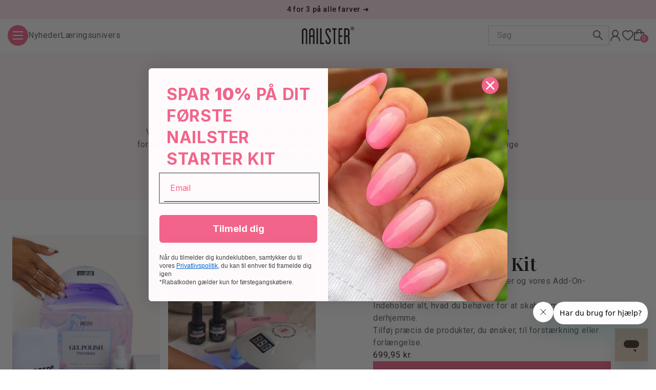

--- FILE ---
content_type: text/html; charset=utf-8
request_url: https://nailster.dk/pages/gel-polish-nybegynder
body_size: 80175
content:
<!doctype html>
<html class="no-js" lang="da" style="scroll-behavior: smooth; color: #2E2E2E;">
  <head>
    <meta charset="utf-8">
    <meta http-equiv="X-UA-Compatible" content="IE=edge">
    <meta name="viewport" content="width=device-width,initial-scale=1">
    <meta name="theme-color" content="#f2648a">
    <link rel="canonical" href="https://nailster.dk/pages/gel-polish-nybegynder">

    <!-- SWYM snippet preconnect -->
    <link rel="dns-prefetch" href="https://swymstore-v3pro-01.swymrelay.com" crossorigin>
    <link rel="dns-prefetch" href="//swymv3pro-01.azureedge.net/code/swym-shopify.js">
    <link rel="preconnect" href="//swymv3pro-01.azureedge.net/code/swym-shopify.js">

    
<link rel="icon" type="image/png" href="//nailster.dk/cdn/shop/files/nailster-favicon_32x32.png?v=1639479526">

    <title>
      Gel Polish Nybegynder
</title>

    

    

<meta property="og:site_name" content="Nailster Denmark">
<meta property="og:url" content="https://nailster.dk/pages/gel-polish-nybegynder">
<meta property="og:title" content="Gel Polish Nybegynder">
<meta property="og:type" content="website">
<meta property="og:description" content="Hos Nailster mener vi, at alle fortjener smukke negle. Derfor byder vi dig indenfor i et univers fyldt med neglelak og tilbehør til gode priser. Velkommen!"><meta property="og:image" content="http://nailster.dk/cdn/shop/files/logo.jpg?v=1652354458">
  <meta property="og:image:secure_url" content="https://nailster.dk/cdn/shop/files/logo.jpg?v=1652354458">
  <meta property="og:image:width" content="432">
  <meta property="og:image:height" content="226"><meta name="twitter:card" content="summary_large_image">
<meta name="twitter:title" content="Gel Polish Nybegynder">
<meta name="twitter:description" content="Hos Nailster mener vi, at alle fortjener smukke negle. Derfor byder vi dig indenfor i et univers fyldt med neglelak og tilbehør til gode priser. Velkommen!">


    <script src="//nailster.dk/cdn/shop/t/2/assets/search-form.js?v=173100810375018665201760353140" defer="defer"></script>
    <script src="//nailster.dk/cdn/shop/t/2/assets/global-js-libraries.js?v=135223491819099365331707134419"></script>
    <script src="//nailster.dk/cdn/shop/t/2/assets/global.js?v=139560175967462792551764837418" defer="defer"></script>
    
    <script>window.performance && window.performance.mark && window.performance.mark('shopify.content_for_header.start');</script><meta name="google-site-verification" content="LsndUbw1BRBMoEZwqjd4u_VJopX7ITSwfrOLUJihLr8">
<meta id="shopify-digital-wallet" name="shopify-digital-wallet" content="/55696261258/digital_wallets/dialog">
<meta name="shopify-checkout-api-token" content="2fafefdcbc045ad19221a7d1c3129f05">
<script async="async" src="/checkouts/internal/preloads.js?locale=da-DK"></script>
<link rel="preconnect" href="https://shop.app" crossorigin="anonymous">
<script async="async" src="https://shop.app/checkouts/internal/preloads.js?locale=da-DK&shop_id=55696261258" crossorigin="anonymous"></script>
<script id="apple-pay-shop-capabilities" type="application/json">{"shopId":55696261258,"countryCode":"DK","currencyCode":"DKK","merchantCapabilities":["supports3DS"],"merchantId":"gid:\/\/shopify\/Shop\/55696261258","merchantName":"Nailster Denmark","requiredBillingContactFields":["postalAddress","email","phone"],"requiredShippingContactFields":["postalAddress","email","phone"],"shippingType":"shipping","supportedNetworks":["visa","masterCard"],"total":{"type":"pending","label":"Nailster Denmark","amount":"1.00"},"shopifyPaymentsEnabled":true,"supportsSubscriptions":true}</script>
<script id="shopify-features" type="application/json">{"accessToken":"2fafefdcbc045ad19221a7d1c3129f05","betas":["rich-media-storefront-analytics"],"domain":"nailster.dk","predictiveSearch":true,"shopId":55696261258,"locale":"da"}</script>
<script>var Shopify = Shopify || {};
Shopify.shop = "nailster-denmark.myshopify.com";
Shopify.locale = "da";
Shopify.currency = {"active":"DKK","rate":"1.0"};
Shopify.country = "DK";
Shopify.theme = {"name":"nailster-theme\/denmark","id":121552371850,"schema_name":"Dawn","schema_version":"2.3.0","theme_store_id":null,"role":"main"};
Shopify.theme.handle = "null";
Shopify.theme.style = {"id":null,"handle":null};
Shopify.cdnHost = "nailster.dk/cdn";
Shopify.routes = Shopify.routes || {};
Shopify.routes.root = "/";</script>
<script type="module">!function(o){(o.Shopify=o.Shopify||{}).modules=!0}(window);</script>
<script>!function(o){function n(){var o=[];function n(){o.push(Array.prototype.slice.apply(arguments))}return n.q=o,n}var t=o.Shopify=o.Shopify||{};t.loadFeatures=n(),t.autoloadFeatures=n()}(window);</script>
<script>
  window.ShopifyPay = window.ShopifyPay || {};
  window.ShopifyPay.apiHost = "shop.app\/pay";
  window.ShopifyPay.redirectState = null;
</script>
<script id="shop-js-analytics" type="application/json">{"pageType":"page"}</script>
<script defer="defer" async type="module" src="//nailster.dk/cdn/shopifycloud/shop-js/modules/v2/client.init-shop-cart-sync_ByjAFD2B.da.esm.js"></script>
<script defer="defer" async type="module" src="//nailster.dk/cdn/shopifycloud/shop-js/modules/v2/chunk.common_D-UimmQe.esm.js"></script>
<script defer="defer" async type="module" src="//nailster.dk/cdn/shopifycloud/shop-js/modules/v2/chunk.modal_C_zrfWbZ.esm.js"></script>
<script type="module">
  await import("//nailster.dk/cdn/shopifycloud/shop-js/modules/v2/client.init-shop-cart-sync_ByjAFD2B.da.esm.js");
await import("//nailster.dk/cdn/shopifycloud/shop-js/modules/v2/chunk.common_D-UimmQe.esm.js");
await import("//nailster.dk/cdn/shopifycloud/shop-js/modules/v2/chunk.modal_C_zrfWbZ.esm.js");

  window.Shopify.SignInWithShop?.initShopCartSync?.({"fedCMEnabled":true,"windoidEnabled":true});

</script>
<script>
  window.Shopify = window.Shopify || {};
  if (!window.Shopify.featureAssets) window.Shopify.featureAssets = {};
  window.Shopify.featureAssets['shop-js'] = {"shop-cart-sync":["modules/v2/client.shop-cart-sync_qz5uXrN8.da.esm.js","modules/v2/chunk.common_D-UimmQe.esm.js","modules/v2/chunk.modal_C_zrfWbZ.esm.js"],"init-fed-cm":["modules/v2/client.init-fed-cm_D_N3sqvD.da.esm.js","modules/v2/chunk.common_D-UimmQe.esm.js","modules/v2/chunk.modal_C_zrfWbZ.esm.js"],"shop-cash-offers":["modules/v2/client.shop-cash-offers_DhVW52AO.da.esm.js","modules/v2/chunk.common_D-UimmQe.esm.js","modules/v2/chunk.modal_C_zrfWbZ.esm.js"],"shop-login-button":["modules/v2/client.shop-login-button_Bz65kmm8.da.esm.js","modules/v2/chunk.common_D-UimmQe.esm.js","modules/v2/chunk.modal_C_zrfWbZ.esm.js"],"pay-button":["modules/v2/client.pay-button_DnrmL6jh.da.esm.js","modules/v2/chunk.common_D-UimmQe.esm.js","modules/v2/chunk.modal_C_zrfWbZ.esm.js"],"shop-button":["modules/v2/client.shop-button_DB0cg2eC.da.esm.js","modules/v2/chunk.common_D-UimmQe.esm.js","modules/v2/chunk.modal_C_zrfWbZ.esm.js"],"avatar":["modules/v2/client.avatar_BTnouDA3.da.esm.js"],"init-windoid":["modules/v2/client.init-windoid_Chj1FYNy.da.esm.js","modules/v2/chunk.common_D-UimmQe.esm.js","modules/v2/chunk.modal_C_zrfWbZ.esm.js"],"init-shop-for-new-customer-accounts":["modules/v2/client.init-shop-for-new-customer-accounts_uX0xi2qL.da.esm.js","modules/v2/client.shop-login-button_Bz65kmm8.da.esm.js","modules/v2/chunk.common_D-UimmQe.esm.js","modules/v2/chunk.modal_C_zrfWbZ.esm.js"],"init-shop-email-lookup-coordinator":["modules/v2/client.init-shop-email-lookup-coordinator_DwZPtK8d.da.esm.js","modules/v2/chunk.common_D-UimmQe.esm.js","modules/v2/chunk.modal_C_zrfWbZ.esm.js"],"init-shop-cart-sync":["modules/v2/client.init-shop-cart-sync_ByjAFD2B.da.esm.js","modules/v2/chunk.common_D-UimmQe.esm.js","modules/v2/chunk.modal_C_zrfWbZ.esm.js"],"shop-toast-manager":["modules/v2/client.shop-toast-manager_BMA2g2Ij.da.esm.js","modules/v2/chunk.common_D-UimmQe.esm.js","modules/v2/chunk.modal_C_zrfWbZ.esm.js"],"init-customer-accounts":["modules/v2/client.init-customer-accounts_Ke9RQP0f.da.esm.js","modules/v2/client.shop-login-button_Bz65kmm8.da.esm.js","modules/v2/chunk.common_D-UimmQe.esm.js","modules/v2/chunk.modal_C_zrfWbZ.esm.js"],"init-customer-accounts-sign-up":["modules/v2/client.init-customer-accounts-sign-up_D7dx6-OC.da.esm.js","modules/v2/client.shop-login-button_Bz65kmm8.da.esm.js","modules/v2/chunk.common_D-UimmQe.esm.js","modules/v2/chunk.modal_C_zrfWbZ.esm.js"],"shop-follow-button":["modules/v2/client.shop-follow-button_DEtekCxG.da.esm.js","modules/v2/chunk.common_D-UimmQe.esm.js","modules/v2/chunk.modal_C_zrfWbZ.esm.js"],"checkout-modal":["modules/v2/client.checkout-modal_HipNIzHn.da.esm.js","modules/v2/chunk.common_D-UimmQe.esm.js","modules/v2/chunk.modal_C_zrfWbZ.esm.js"],"shop-login":["modules/v2/client.shop-login_CMPbvEnf.da.esm.js","modules/v2/chunk.common_D-UimmQe.esm.js","modules/v2/chunk.modal_C_zrfWbZ.esm.js"],"lead-capture":["modules/v2/client.lead-capture_COiqWsoF.da.esm.js","modules/v2/chunk.common_D-UimmQe.esm.js","modules/v2/chunk.modal_C_zrfWbZ.esm.js"],"payment-terms":["modules/v2/client.payment-terms_BSW28YRI.da.esm.js","modules/v2/chunk.common_D-UimmQe.esm.js","modules/v2/chunk.modal_C_zrfWbZ.esm.js"]};
</script>
<script>(function() {
  var isLoaded = false;
  function asyncLoad() {
    if (isLoaded) return;
    isLoaded = true;
    var urls = ["https:\/\/intg.snapchat.com\/shopify\/shopify-scevent-init.js?id=aeda5eae-f4f8-4099-bf78-4d35b17e71dd\u0026shop=nailster-denmark.myshopify.com","https:\/\/ecommplugins-scripts.trustpilot.com\/v2.1\/js\/header.min.js?settings=eyJrZXkiOiJmOWhQYUlNTHduMHh1SFc5IiwicyI6InNrdSJ9\u0026shop=nailster-denmark.myshopify.com","https:\/\/ecommplugins-trustboxsettings.trustpilot.com\/nailster-denmark.myshopify.com.js?settings=1719919191972\u0026shop=nailster-denmark.myshopify.com","https:\/\/pc-quiz.s3.us-east-2.amazonaws.com\/current\/quiz-loader.min.js?shop=nailster-denmark.myshopify.com","https:\/\/widget.trustpilot.com\/bootstrap\/v5\/tp.widget.sync.bootstrap.min.js?shop=nailster-denmark.myshopify.com","https:\/\/widget.trustpilot.com\/bootstrap\/v5\/tp.widget.sync.bootstrap.min.js?shop=nailster-denmark.myshopify.com","https:\/\/widget.trustpilot.com\/bootstrap\/v5\/tp.widget.sync.bootstrap.min.js?shop=nailster-denmark.myshopify.com","https:\/\/widget.trustpilot.com\/bootstrap\/v5\/tp.widget.sync.bootstrap.min.js?shop=nailster-denmark.myshopify.com","https:\/\/cdn.nfcube.com\/instafeed-3a94d5c7c140dc68e518a751a49bb4d8.js?shop=nailster-denmark.myshopify.com","\/\/cdn.shopify.com\/proxy\/e1ba2cde564970263b58a1389d9b6cbafb7c7e9650f42250468c235089856fc9\/widget.cdn.sprii.io\/widget-104208974737849.js?ver=1757054441130\u0026shop=nailster-denmark.myshopify.com\u0026sp-cache-control=cHVibGljLCBtYXgtYWdlPTkwMA"];
    for (var i = 0; i < urls.length; i++) {
      var s = document.createElement('script');
      s.type = 'text/javascript';
      s.async = true;
      s.src = urls[i];
      var x = document.getElementsByTagName('script')[0];
      x.parentNode.insertBefore(s, x);
    }
  };
  if(window.attachEvent) {
    window.attachEvent('onload', asyncLoad);
  } else {
    window.addEventListener('load', asyncLoad, false);
  }
})();</script>
<script id="__st">var __st={"a":55696261258,"offset":3600,"reqid":"ba0878f4-6431-4892-8e0d-8b54360c604d-1769175549","pageurl":"nailster.dk\/pages\/gel-polish-nybegynder","s":"pages-118993420613","u":"fe0bd85726af","p":"page","rtyp":"page","rid":118993420613};</script>
<script>window.ShopifyPaypalV4VisibilityTracking = true;</script>
<script id="form-persister">!function(){'use strict';const t='contact',e='new_comment',n=[[t,t],['blogs',e],['comments',e],[t,'customer']],o='password',r='form_key',c=['recaptcha-v3-token','g-recaptcha-response','h-captcha-response',o],s=()=>{try{return window.sessionStorage}catch{return}},i='__shopify_v',u=t=>t.elements[r],a=function(){const t=[...n].map((([t,e])=>`form[action*='/${t}']:not([data-nocaptcha='true']) input[name='form_type'][value='${e}']`)).join(',');var e;return e=t,()=>e?[...document.querySelectorAll(e)].map((t=>t.form)):[]}();function m(t){const e=u(t);a().includes(t)&&(!e||!e.value)&&function(t){try{if(!s())return;!function(t){const e=s();if(!e)return;const n=u(t);if(!n)return;const o=n.value;o&&e.removeItem(o)}(t);const e=Array.from(Array(32),(()=>Math.random().toString(36)[2])).join('');!function(t,e){u(t)||t.append(Object.assign(document.createElement('input'),{type:'hidden',name:r})),t.elements[r].value=e}(t,e),function(t,e){const n=s();if(!n)return;const r=[...t.querySelectorAll(`input[type='${o}']`)].map((({name:t})=>t)),u=[...c,...r],a={};for(const[o,c]of new FormData(t).entries())u.includes(o)||(a[o]=c);n.setItem(e,JSON.stringify({[i]:1,action:t.action,data:a}))}(t,e)}catch(e){console.error('failed to persist form',e)}}(t)}const f=t=>{if('true'===t.dataset.persistBound)return;const e=function(t,e){const n=function(t){return'function'==typeof t.submit?t.submit:HTMLFormElement.prototype.submit}(t).bind(t);return function(){let t;return()=>{t||(t=!0,(()=>{try{e(),n()}catch(t){(t=>{console.error('form submit failed',t)})(t)}})(),setTimeout((()=>t=!1),250))}}()}(t,(()=>{m(t)}));!function(t,e){if('function'==typeof t.submit&&'function'==typeof e)try{t.submit=e}catch{}}(t,e),t.addEventListener('submit',(t=>{t.preventDefault(),e()})),t.dataset.persistBound='true'};!function(){function t(t){const e=(t=>{const e=t.target;return e instanceof HTMLFormElement?e:e&&e.form})(t);e&&m(e)}document.addEventListener('submit',t),document.addEventListener('DOMContentLoaded',(()=>{const e=a();for(const t of e)f(t);var n;n=document.body,new window.MutationObserver((t=>{for(const e of t)if('childList'===e.type&&e.addedNodes.length)for(const t of e.addedNodes)1===t.nodeType&&'FORM'===t.tagName&&a().includes(t)&&f(t)})).observe(n,{childList:!0,subtree:!0,attributes:!1}),document.removeEventListener('submit',t)}))}()}();</script>
<script integrity="sha256-4kQ18oKyAcykRKYeNunJcIwy7WH5gtpwJnB7kiuLZ1E=" data-source-attribution="shopify.loadfeatures" defer="defer" src="//nailster.dk/cdn/shopifycloud/storefront/assets/storefront/load_feature-a0a9edcb.js" crossorigin="anonymous"></script>
<script crossorigin="anonymous" defer="defer" src="//nailster.dk/cdn/shopifycloud/storefront/assets/shopify_pay/storefront-65b4c6d7.js?v=20250812"></script>
<script data-source-attribution="shopify.dynamic_checkout.dynamic.init">var Shopify=Shopify||{};Shopify.PaymentButton=Shopify.PaymentButton||{isStorefrontPortableWallets:!0,init:function(){window.Shopify.PaymentButton.init=function(){};var t=document.createElement("script");t.src="https://nailster.dk/cdn/shopifycloud/portable-wallets/latest/portable-wallets.da.js",t.type="module",document.head.appendChild(t)}};
</script>
<script data-source-attribution="shopify.dynamic_checkout.buyer_consent">
  function portableWalletsHideBuyerConsent(e){var t=document.getElementById("shopify-buyer-consent"),n=document.getElementById("shopify-subscription-policy-button");t&&n&&(t.classList.add("hidden"),t.setAttribute("aria-hidden","true"),n.removeEventListener("click",e))}function portableWalletsShowBuyerConsent(e){var t=document.getElementById("shopify-buyer-consent"),n=document.getElementById("shopify-subscription-policy-button");t&&n&&(t.classList.remove("hidden"),t.removeAttribute("aria-hidden"),n.addEventListener("click",e))}window.Shopify?.PaymentButton&&(window.Shopify.PaymentButton.hideBuyerConsent=portableWalletsHideBuyerConsent,window.Shopify.PaymentButton.showBuyerConsent=portableWalletsShowBuyerConsent);
</script>
<script data-source-attribution="shopify.dynamic_checkout.cart.bootstrap">document.addEventListener("DOMContentLoaded",(function(){function t(){return document.querySelector("shopify-accelerated-checkout-cart, shopify-accelerated-checkout")}if(t())Shopify.PaymentButton.init();else{new MutationObserver((function(e,n){t()&&(Shopify.PaymentButton.init(),n.disconnect())})).observe(document.body,{childList:!0,subtree:!0})}}));
</script>
<script id='scb4127' type='text/javascript' async='' src='https://nailster.dk/cdn/shopifycloud/privacy-banner/storefront-banner.js'></script><link id="shopify-accelerated-checkout-styles" rel="stylesheet" media="screen" href="https://nailster.dk/cdn/shopifycloud/portable-wallets/latest/accelerated-checkout-backwards-compat.css" crossorigin="anonymous">
<style id="shopify-accelerated-checkout-cart">
        #shopify-buyer-consent {
  margin-top: 1em;
  display: inline-block;
  width: 100%;
}

#shopify-buyer-consent.hidden {
  display: none;
}

#shopify-subscription-policy-button {
  background: none;
  border: none;
  padding: 0;
  text-decoration: underline;
  font-size: inherit;
  cursor: pointer;
}

#shopify-subscription-policy-button::before {
  box-shadow: none;
}

      </style>
<script id="sections-script" data-sections="header,footer" defer="defer" src="//nailster.dk/cdn/shop/t/2/compiled_assets/scripts.js?v=244131"></script>
<script>window.performance && window.performance.mark && window.performance.mark('shopify.content_for_header.end');</script>

    <link rel="alternate" hreflang="da-DK" href="https://nailster.dk/pages/gel-polish-nybegynder" /><link rel="alternate" hreflang="nb-NO" href="https://nailster.no/pages/gel-polish-nybegynder" /><link rel="alternate" hreflang="sv-SE" href="https://nailster.se/pages/gel-polish-nybegynder" /><link rel="alternate" hreflang="fi-FI" href="https://nailster.fi/pages/gel-polish-nybegynder" /><link rel="alternate" hreflang="en" href="https://www.nailster.com/pages/gel-polish-nybegynder" /><link rel="alternate" hreflang="en-GB" href="https://www.nailster.co.uk/pages/gel-polish-nybegynder" /><link rel="alternate" hreflang="en-NO" href="https://www.nailster.com/en-no/pages/gel-polish-nybegynder" /><link rel="alternate" hreflang="en-SJ" href="https://www.nailster.com/en-no/pages/gel-polish-nybegynder" /><link rel="alternate" hreflang="en-SE" href="https://www.nailster.com/en-se/pages/gel-polish-nybegynder" /><link rel="alternate" hreflang="en-NL" href="https://www.nailster.com/en-nl/pages/gel-polish-nybegynder" /><link rel="alternate" hreflang="en-FI" href="https://www.nailster.fi/en/pages/gel-polish-nybegynder" /><link rel="alternate" hreflang="x-default" href="https://www.nailster.com/pages/gel-polish-nybegynder" />

    <!-- Google Fonts - Optimized Loading -->
    <link rel="preconnect" href="https://fonts.googleapis.com">
    <link rel="preconnect" href="https://fonts.gstatic.com" crossorigin>
    <!-- Load CSS first, then preload from actual CSS response -->
    <link href="https://fonts.googleapis.com/css2?family=Roboto:ital,wght@0,300;0,400;0,500;0,600;1,300;1,400;1,500;1,600&family=Playfair+Display:wght@600&display=swap&subset=latin,latin-ext" rel="stylesheet">
    <!-- Preload critical font files based on actual CSS response -->
    <link rel="preload" href="https://fonts.gstatic.com/s/roboto/v48/KFO7CnqEu92Fr1ME7kSn66aGLdTylUAMa3yUBHMdazQ.woff2" as="font" type="font/woff2" crossorigin>
    <link rel="preload" href="https://fonts.gstatic.com/s/playfairdisplay/v39/nuFvD-vYSZviVYUb_rj3ij__anPXJzDwcbmjWBN2PKebunDXbtPK-F2qC0s.woff2" as="font" type="font/woff2" crossorigin>

    <style data-shopify>
     :root {
      --font-body-family: 'Roboto', -apple-system, sans-serif;
      --font-body-style: normal;
      --font-body-weight: 400;
      --font-heading-family: 'Playfair Display', 'Times New Roman', 'Georgia', serif;
      --font-heading-style: normal;
      --font-heading-weight: 600;
      --font-body-scale: 1.0;
      --font-heading-scale: 1.05;

      --color-base-text: 46, 46, 46;
      --color-base-background-1: 255, 255, 255;
      --color-base-background-2: 237, 242, 247;
      --color-base-solid-button-labels: 160, 174, 192;
      --color-base-outline-button-labels: 18, 18, 18;
      --color-base-accent-1: 242, 100, 138;
      --color-base-accent-2: 254, 215, 215;
      --payment-terms-background-color: #ffffff;

      --gradient-base-background-1: #ffffff;
      --gradient-base-background-2: #edf2f7;
      --gradient-base-accent-1: #f2648a;
      --gradient-base-accent-2: #fed7d7;

      --page-width: 160rem;
      --page-width-margin: 2rem;
    }
  </style>
  
    <link href="//nailster.dk/cdn/shop/t/2/assets/base.css?v=26055164693782281881763025236" rel="stylesheet" type="text/css" media="all" />
    <link href="//nailster.dk/cdn/shop/t/2/assets/index.css?v=93270962722953603701769173263" rel="stylesheet" type="text/css" media="all" />
    <link href="//nailster.dk/cdn/shop/t/2/assets/third-party-codefort-customizations.css?v=96423380450920247941765968214" rel="stylesheet" type="text/css" media="all" />

    <link href="//nailster.dk/cdn/shop/t/2/assets/component-price.css?v=181795751482785980371732802606" rel="stylesheet" type="text/css" media="all" />

    
      <link rel="stylesheet" href="//nailster.dk/cdn/shop/t/2/assets/component-cart-items.css?v=180980212175637099731752014191" media="print" onload="this.media='all'">
      <noscript><link href="//nailster.dk/cdn/shop/t/2/assets/component-cart-items.css?v=180980212175637099731752014191" rel="stylesheet" type="text/css" media="all" /></noscript>
    
    
    <link rel="stylesheet" href="//nailster.dk/cdn/shop/t/2/assets/component-list-payment.css?v=98640717105986443231713485740" media="print" onload="this.media='all'">
    <noscript><link href="//nailster.dk/cdn/shop/t/2/assets/component-list-payment.css?v=98640717105986443231713485740" rel="stylesheet" type="text/css" media="all" /></noscript>

    <link rel="stylesheet" href="//nailster.dk/cdn/shop/t/2/assets/component-newsletter.css?v=70406537951883934721706624017" media="print" onload="this.media='all'">
    <noscript><link href="//nailster.dk/cdn/shop/t/2/assets/component-newsletter.css?v=70406537951883934721706624017" rel="stylesheet" type="text/css" media="all" /></noscript>

    <link rel="stylesheet" href="//nailster.dk/cdn/shop/t/2/assets/component-rte.css?v=51986115702432693791743437419" media="print" onload="this.media='all'">
    <noscript><link href="//nailster.dk/cdn/shop/t/2/assets/component-rte.css?v=51986115702432693791743437419" rel="stylesheet" type="text/css" media="all" /></noscript>

    <script>document.documentElement.className = document.documentElement.className.replace('no-js', 'js');</script>

    


    
    <link href="//nailster.dk/cdn/shop/t/2/assets/component-rating.css?v=183818472746644342051706624022" rel="stylesheet" type="text/css" media="all" />
    <script src="//nailster.dk/cdn/shop/t/2/assets/product-form.js?v=103124471927824990231750929498" defer="defer"></script>

    <script src="https://cdn.jsdelivr.net/npm/vue@2.6.14/dist/vue.min.js"></script>

    
      <!--begin Convert Experiences code-->
      <script type="text/javascript">
      var _conv_page_type = "page";
      var _conv_product_sku = "";
      var _conv_product_price = "0.0";
      </script>
      <script type="text/javascript" src="//cdn-4.convertexperiments.com/js/10042631-10043439.js"></script>
      <!-- end Convert Experiences code -->
    

    
      <meta name="google-site-verification" content="Pka89ejHEhhOYE9thzue1R0adTiuLp6O8mt8d2cbFNM" /> 
    

    
      <link rel="stylesheet" href="//nailster.dk/cdn/shop/t/2/assets/third-party-tiny-slider.css?v=31001936201248431201706810824">
      <script src="//nailster.dk/cdn/shop/t/2/assets/third-party-tiny-slider.js?v=77841647182645904471706810824" async id="tiny-slider-script"></script>
    
    
    <script>
      var ignore_csapp_cart_reload = true;
    </script>
  <!-- BEGIN app block: shopify://apps/vwo/blocks/vwo-smartcode/2ce905b2-3842-4d20-b6b0-8c51fc208426 -->
  
  
  
  
    <!-- Start VWO Async SmartCode -->
    <link rel="preconnect" href="https://dev.visualwebsiteoptimizer.com" />
    <script type='text/javascript' id='vwoCode'>
    window._vwo_code ||
    (function () {
    var w=window,
    d=document;
    if (d.URL.indexOf('__vwo_disable__') > -1 || w._vwo_code) {
    return;
    }
    var account_id=1139721,
    version=2.2,
    settings_tolerance=2000,
    hide_element='body',
    background_color='white',
    hide_element_style = 'opacity:0 !important;filter:alpha(opacity=0) !important;background:' + background_color + ' !important;transition:none !important;',
    /* DO NOT EDIT BELOW THIS LINE */
    f=!1,v=d.querySelector('#vwoCode'),cc={};try{var e=JSON.parse(localStorage.getItem('_vwo_'+account_id+'_config'));cc=e&&'object'==typeof e?e:{}}catch(e){}function r(t){try{return decodeURIComponent(t)}catch(e){return t}}var s=function(){var e={combination:[],combinationChoose:[],split:[],exclude:[],uuid:null,consent:null,optOut:null},t=d.cookie||'';if(!t)return e;for(var n,i,o=/(?:^|;s*)(?:(_vis_opt_exp_(d+)_combi=([^;]*))|(_vis_opt_exp_(d+)_combi_choose=([^;]*))|(_vis_opt_exp_(d+)_split=([^:;]*))|(_vis_opt_exp_(d+)_exclude=[^;]*)|(_vis_opt_out=([^;]*))|(_vwo_global_opt_out=[^;]*)|(_vwo_uuid=([^;]*))|(_vwo_consent=([^;]*)))/g;null!==(n=o.exec(t));)try{n[1]?e.combination.push({id:n[2],value:r(n[3])}):n[4]?e.combinationChoose.push({id:n[5],value:r(n[6])}):n[7]?e.split.push({id:n[8],value:r(n[9])}):n[10]?e.exclude.push({id:n[11]}):n[12]?e.optOut=r(n[13]):n[14]?e.optOut=!0:n[15]?e.uuid=r(n[16]):n[17]&&(i=r(n[18]),e.consent=i&&3<=i.length?i.substring(0,3):null)}catch(e){}return e}();function i(){var e=function(){if(w.VWO&&Array.isArray(w.VWO))for(var e=0;e<w.VWO.length;e++){var t=w.VWO[e];if(Array.isArray(t)&&('setVisitorId'===t[0]||'setSessionId'===t[0]))return!0}return!1}(),t='a='+account_id+'&u='+encodeURIComponent(w._vis_opt_url||d.URL)+'&vn='+version+('undefined'!=typeof platform?'&p='+platform:'')+'&st='+w.performance.now();e||((n=function(){var e,t=[],n={},i=w.VWO&&w.VWO.appliedCampaigns||{};for(e in i){var o=i[e]&&i[e].v;o&&(t.push(e+'-'+o+'-1'),n[e]=!0)}if(s&&s.combination)for(var r=0;r<s.combination.length;r++){var a=s.combination[r];n[a.id]||t.push(a.id+'-'+a.value)}return t.join('|')}())&&(t+='&c='+n),(n=function(){var e=[],t={};if(s&&s.combinationChoose)for(var n=0;n<s.combinationChoose.length;n++){var i=s.combinationChoose[n];e.push(i.id+'-'+i.value),t[i.id]=!0}if(s&&s.split)for(var o=0;o<s.split.length;o++)t[(i=s.split[o]).id]||e.push(i.id+'-'+i.value);return e.join('|')}())&&(t+='&cc='+n),(n=function(){var e={},t=[];if(w.VWO&&Array.isArray(w.VWO))for(var n=0;n<w.VWO.length;n++){var i=w.VWO[n];if(Array.isArray(i)&&'setVariation'===i[0]&&i[1]&&Array.isArray(i[1]))for(var o=0;o<i[1].length;o++){var r,a=i[1][o];a&&'object'==typeof a&&(r=a.e,a=a.v,r&&a&&(e[r]=a))}}for(r in e)t.push(r+'-'+e[r]);return t.join('|')}())&&(t+='&sv='+n)),s&&s.optOut&&(t+='&o='+s.optOut);var n=function(){var e=[],t={};if(s&&s.exclude)for(var n=0;n<s.exclude.length;n++){var i=s.exclude[n];t[i.id]||(e.push(i.id),t[i.id]=!0)}return e.join('|')}();return n&&(t+='&e='+n),s&&s.uuid&&(t+='&id='+s.uuid),s&&s.consent&&(t+='&consent='+s.consent),w.name&&-1<w.name.indexOf('_vis_preview')&&(t+='&pM=true'),w.VWO&&w.VWO.ed&&(t+='&ed='+w.VWO.ed),t}code={nonce:v&&v.nonce,library_tolerance:function(){return'undefined'!=typeof library_tolerance?library_tolerance:void 0},settings_tolerance:function(){return cc.sT||settings_tolerance},hide_element_style:function(){return'{'+(cc.hES||hide_element_style)+'}'},hide_element:function(){return performance.getEntriesByName('first-contentful-paint')[0]?'':'string'==typeof cc.hE?cc.hE:hide_element},getVersion:function(){return version},finish:function(e){var t;f||(f=!0,(t=d.getElementById('_vis_opt_path_hides'))&&t.parentNode.removeChild(t),e&&((new Image).src='https://dev.visualwebsiteoptimizer.com/ee.gif?a='+account_id+e))},finished:function(){return f},addScript:function(e){var t=d.createElement('script');t.type='text/javascript',e.src?t.src=e.src:t.text=e.text,v&&t.setAttribute('nonce',v.nonce),d.getElementsByTagName('head')[0].appendChild(t)},load:function(e,t){t=t||{};var n=new XMLHttpRequest;n.open('GET',e,!0),n.withCredentials=!t.dSC,n.responseType=t.responseType||'text',n.onload=function(){if(t.onloadCb)return t.onloadCb(n,e);200===n.status?_vwo_code.addScript({text:n.responseText}):_vwo_code.finish('&e=loading_failure:'+e)},n.onerror=function(){if(t.onerrorCb)return t.onerrorCb(e);_vwo_code.finish('&e=loading_failure:'+e)},n.send()},init:function(){var e,t=this.settings_tolerance();w._vwo_settings_timer=setTimeout(function(){_vwo_code.finish()},t),'body'!==this.hide_element()?(n=d.createElement('style'),e=(t=this.hide_element())?t+this.hide_element_style():'',t=d.getElementsByTagName('head')[0],n.setAttribute('id','_vis_opt_path_hides'),v&&n.setAttribute('nonce',v.nonce),n.setAttribute('type','text/css'),n.styleSheet?n.styleSheet.cssText=e:n.appendChild(d.createTextNode(e)),t.appendChild(n)):(n=d.getElementsByTagName('head')[0],(e=d.createElement('div')).style.cssText='z-index: 2147483647 !important;position: fixed !important;left: 0 !important;top: 0 !important;width: 100% !important;height: 100% !important;background:'+background_color+' !important;',e.setAttribute('id','_vis_opt_path_hides'),e.classList.add('_vis_hide_layer'),n.parentNode.insertBefore(e,n.nextSibling));var n='https://dev.visualwebsiteoptimizer.com/j.php?'+i();-1!==w.location.search.indexOf('_vwo_xhr')?this.addScript({src:n}):this.load(n+'&x=true',{l:1})}};w._vwo_code=code;code.init();})();
    </script>
    <!-- End VWO Async SmartCode -->
  


<!-- END app block --><!-- BEGIN app block: shopify://apps/eg-auto-add-to-cart/blocks/app-embed/0f7d4f74-1e89-4820-aec4-6564d7e535d2 -->










  
    <script
      async
      type="text/javascript"
      src="https://cdn.506.io/eg/script.js?shop=nailster-denmark.myshopify.com&v=7"
    ></script>
  



  <meta id="easygift-shop" itemid="c2hvcF8kXzE3NjkxNzU1NTA=" content="{&quot;isInstalled&quot;:true,&quot;installedOn&quot;:&quot;2024-03-27T10:47:41.123Z&quot;,&quot;appVersion&quot;:&quot;3.0&quot;,&quot;subscriptionName&quot;:&quot;Unlimited&quot;,&quot;cartAnalytics&quot;:true,&quot;freeTrialEndsOn&quot;:&quot;2022-04-19T16:59:05.593Z&quot;,&quot;settings&quot;:{&quot;reminderBannerStyle&quot;:{&quot;position&quot;:{&quot;horizontal&quot;:&quot;right&quot;,&quot;vertical&quot;:&quot;center&quot;},&quot;primaryColor&quot;:&quot;#3A3A3A&quot;,&quot;cssStyles&quot;:&quot;&quot;,&quot;headerText&quot;:&quot;FÅ DIN GRATIS GAVE&quot;,&quot;subHeaderText&quot;:null,&quot;showImage&quot;:false,&quot;imageUrl&quot;:&quot;https:\/\/cdn.506.io\/eg\/eg_notification_default_512x512.png&quot;,&quot;displayAfter&quot;:5,&quot;closingMode&quot;:&quot;doNotAutoClose&quot;,&quot;selfcloseAfter&quot;:5,&quot;reshowBannerAfter&quot;:&quot;everyNewSession&quot;},&quot;addedItemIdentifier&quot;:&quot;_Gifted&quot;,&quot;ignoreOtherAppLineItems&quot;:null,&quot;customVariantsInfoLifetimeMins&quot;:1440,&quot;redirectPath&quot;:null,&quot;ignoreNonStandardCartRequests&quot;:false,&quot;bannerStyle&quot;:{&quot;position&quot;:{&quot;horizontal&quot;:&quot;center&quot;,&quot;vertical&quot;:&quot;bottom&quot;},&quot;primaryColor&quot;:&quot;#3A3A3A&quot;,&quot;cssStyles&quot;:null},&quot;themePresetId&quot;:&quot;0&quot;,&quot;notificationStyle&quot;:{&quot;position&quot;:{&quot;horizontal&quot;:&quot;center&quot;,&quot;vertical&quot;:&quot;center&quot;},&quot;primaryColor&quot;:&quot;#3A3A3A&quot;,&quot;duration&quot;:&quot;5&quot;,&quot;cssStyles&quot;:&quot;#aca-notifications-wrapper {\n  display: block;\n  top: 50%;\n  left: 50%;\n  -webkit-transform: translate(-50%,-50%);\n  -moz-transform: translate(-50%,-50%);\n  -ms-transform: translate(-50%,-50%);\n  -o-transform: translate(-50%,-50%);\n  transform: translate(-50%,-50%);\n  position: fixed;\n  z-index: 99999999;\n  max-height: 100%;\n  overflow: auto;\n}\n.aca-notification-container {\n  display: flex;\n  flex-direction: row;\n  text-align: left;\n  font-size: 16px;\n  margin: 12px;\n  padding: 8px;\n  background-color: #FFFFFF;\n  width: fit-content;\n  box-shadow: rgb(170 170 170) 0px 0px 5px;\n  border-radius: 8px;\n  opacity: 0;\n  transition: opacity 0.4s ease-in-out;\n}\n.aca-notification-container .aca-notification-image {\n  display: flex;\n  align-items: center;\n  justify-content: center;\n  min-height: 60px;\n  min-width: 60px;\n  height: 60px;\n  width: 60px;\n  background-color: #FFFFFF;\n  margin: 8px;\n}\n.aca-notification-image img {\n  display: block;\n  max-width: 100%;\n  max-height: 100%;\n  width: auto;\n  height: auto;\n  border-radius: 6px;\n  box-shadow: rgba(99, 115, 129, 0.29) 0px 0px 4px 1px;\n}\n.aca-notification-container .aca-notification-text {\n  flex-grow: 1;\n  margin: 8px;\n  max-width: 260px;\n}\n.aca-notification-heading {\n  font-size: 24px;\n  margin: 0 0 0.3em 0;\n  line-height: normal;\n  word-break: break-word;\n  line-height: 1.2;\n  max-height: 3.6em;\n  overflow: hidden;\n  color: #3A3A3A;\n}\n.aca-notification-subheading {\n  font-size: 18px;\n  margin: 0;\n  line-height: normal;\n  word-break: break-word;\n  line-height: 1.4;\n  max-height: 5.6em;\n  overflow: hidden;\n  color: #3A3A3A;\n}\n@media screen and (max-width: 450px) {\n  #aca-notifications-wrapper {\n    left: null;\n right: null;\n  }\n  .aca-notification-container {\n    width: auto;\n display: block;\n flex-wrap: wrap;\n }\n.aca-notification-container .aca-notification-text {\n    max-width: none;\n  }\n}&quot;,&quot;hasCustomizations&quot;:false},&quot;fetchCartData&quot;:false,&quot;useLocalStorage&quot;:{&quot;expiryMinutes&quot;:null,&quot;enabled&quot;:false},&quot;popupStyle&quot;:{&quot;closeModalOutsideClick&quot;:true,&quot;priceShowZeroDecimals&quot;:true,&quot;primaryColor&quot;:&quot;#3A3A3A&quot;,&quot;secondaryColor&quot;:&quot;#3A3A3A&quot;,&quot;cssStyles&quot;:&quot;#aca-modal {\n  position: fixed;\n  left: 0;\n  top: 0;\n  width: 100%;\n  height: 100%;\n  background: rgba(0, 0, 0, 0.5);\n  z-index: 99999999;\n  overflow-x: hidden;\n  overflow-y: auto;\n  display: block;\n}\n#aca-modal-wrapper {\n  display: flex;\n  align-items: center;\n  width: 80%;\n  height: auto;\n  max-width: 1000px;\n  min-height: calc(100% - 60px);\n  margin: 30px auto;\n}\n#aca-modal-container {\n  position: relative;\n  display: flex;\n  flex-direction: column;\n  align-items: center;\n  justify-content: center;\n  box-shadow: 0 0 1.5rem rgba(17, 17, 17, 0.7);\n  width: 100%;\n  padding: 20px;\n  background-color: #FFFFFF;\n}\n#aca-close-icon-container {\n  position: absolute;\n  top: 12px;\n  right: 12px;\n  width: 25px;\n  display: none;\n}\n#aca-close-icon {\n  stroke: #333333;\n}\n#aca-modal-custom-image-container {\n  background-color: #FFFFFF;\n  margin: 0.5em 0;\n}\n#aca-modal-custom-image-container img {\n  display: block;\n  min-width: 60px;\n  min-height: 60px;\n  max-width: 200px;\n  max-height: 200px;\n  width: auto;\n  height: auto;\n}\n#aca-modal-headline {\n  text-align: center;\n  text-transform: none;\n  letter-spacing: normal;\n  margin: 0.5em 0;\n  font-size: 30px;\n  color: #3A3A3A;\n}\n#aca-modal-subheadline {\n  text-align: center;\n  font-weight: normal;\n  margin: 0 0 0.5em 0;\n  font-size: 20px;\n  color: #3A3A3A;\n}\n#aca-products-container {\n  display: flex;\n  align-items: flex-start;\n  justify-content: center;\n  flex-wrap: wrap;\n  width: 85%;\n}\n#aca-products-container .aca-product {\n  text-align: center;\n  margin: 30px;\n  width: 200px;\n}\n.aca-product-image {\n  display: flex;\n  align-items: center;\n  justify-content: center;\n  width: 100%;\n  height: 200px;\n  background-color: #FFFFFF;\n  margin-bottom: 1em;\n}\n.aca-product-image img {\n  display: block;\n  max-width: 100%;\n  max-height: 100%;\n  width: auto;\n  height: auto;\n}\n.aca-product-name, .aca-subscription-name {\n  color: #333333;\n  line-height: inherit;\n  word-break: break-word;\n  font-size: 16px;\n}\n.aca-product-variant-name {\n  margin-top: 1em;\n  color: #333333;\n  line-height: inherit;\n  word-break: break-word;\n  font-size: 16px;\n}\n.aca-product-price {\n  color: #333333;\n  line-height: inherit;\n  font-size: 16px;\n}\n.aca-subscription-label {\n  color: #333333;\n  line-height: inherit;\n  word-break: break-word;\n  font-weight: 600;\n  font-size: 16px;\n}\n.aca-product-dropdown {\n  position: relative;\n  display: flex;\n  align-items: center;\n  cursor: pointer;\n  width: 100%;\n  height: 42px;\n  background-color: #FFFFFF;\n  line-height: inherit;\n  margin-bottom: 1em;\n}\n.aca-product-dropdown .dropdown-icon {\n  position: absolute;\n  right: 8px;\n  height: 12px;\n  width: 12px;\n  fill: #E1E3E4;\n}\n.aca-product-dropdown select::before,\n.aca-product-dropdown select::after {\n  box-sizing: border-box;\n}\nselect.aca-product-dropdown::-ms-expand {\n  display: none;\n}\n.aca-product-dropdown select {\n  box-sizing: border-box;\n  background-color: transparent;\n  border: none;\n  margin: 0;\n  cursor: inherit;\n  line-height: inherit;\n  outline: none;\n  -moz-appearance: none;\n  -webkit-appearance: none;\n  appearance: none;\n  background-image: none;\n  border-top-left-radius: 0;\n  border-top-right-radius: 0;\n  border-bottom-right-radius: 0;\n  border-bottom-left-radius: 0;\n  z-index: 1;\n  width: 100%;\n  height: 100%;\n  cursor: pointer;\n  border: 1px solid #E1E3E4;\n  border-radius: 2px;\n  color: #333333;\n  padding: 0 30px 0 10px;\n  font-size: 15px;\n}\n.aca-product-button {\n  border: none;\n  cursor: pointer;\n  width: 100%;\n  min-height: 42px;\n  word-break: break-word;\n  padding: 8px 14px;\n  background-color: #3A3A3A;\n  text-transform: uppercase;\n  line-height: inherit;\n  border: 1px solid transparent;\n  border-radius: 2px;\n  font-size: 14px;\n  color: #FFFFFF;\n  font-weight: bold;\n  letter-spacing: 1.039px;\n}\n.aca-product-button.aca-product-out-of-stock-button {\n  cursor: default;\n  border: 1px solid #3A3A3A;\n  background-color: #FFFFFF;\n  color: #3A3A3A;\n}\n.aca-button-loader {\n  display: block;\n  border: 3px solid transparent;\n  border-radius: 50%;\n  border-top: 3px solid #FFFFFF;\n  width: 20px;\n  height: 20px;\n  background: transparent;\n  margin: 0 auto;\n  -webkit-animation: aca-loader 0.5s linear infinite;\n  animation: aca-loader 0.5s linear infinite;\n}\n@-webkit-keyframes aca-loader {\n  0% {\n    -webkit-transform: rotate(0deg);\n  }\n  100% {\n    -webkit-transform: rotate(360deg);\n  }\n}\n@keyframes aca-loader {\n  0% {\n    transform: rotate(0deg);\n  }\n  100% {\n    transform: rotate(360deg);\n  }\n}\n.aca-button-tick {\n  display: block;\n  transform: rotate(45deg);\n  -webkit-transform: rotate(45deg);\n  height: 19px;\n  width: 9px;\n  margin: 0 auto;\n  border-bottom: 3px solid #FFFFFF;\n  border-right: 3px solid #FFFFFF;\n}\n.aca-button-cross \u003e svg {\n  width: 22px;\n  margin-bottom: -6px;\n}\n.aca-button-cross .button-cross-icon {\n  stroke: #FFFFFF;\n}\n#aca-bottom-close {\n  cursor: pointer;\n  text-align: center;\n  word-break: break-word;\n  color: #3A3A3A;\n  font-size: 16px;\n}\n@media screen and (min-width: 951px) and (max-width: 1200px) {\n   #aca-products-container {\n    width: 95%;\n    padding: 20px 0;\n  }\n  #aca-products-container .aca-product {\n    margin: 20px 3%;\n    padding: 0;\n  }\n}\n@media screen and (min-width: 951px) and (max-width: 1024px) {\n  #aca-products-container .aca-product {\n    margin: 20px 2%;\n  }\n}\n@media screen and (max-width: 950px) {\n  #aca-products-container {\n    width: 95%;\n    padding: 0;\n  }\n  #aca-products-container .aca-product {\n    width: 45%;\n    max-width: 200px;\n    margin: 2.5%;\n  }\n}\n@media screen and (min-width: 602px) and (max-width: 950px) {\n  #aca-products-container .aca-product {\n    margin: 4%;\n  }\n}\n@media screen and (max-width: 767px) {\n  #aca-modal-wrapper {\n    width: 90%;\n  }\n}\n@media screen and (max-width: 576px) {\n  #aca-modal-container {\n    padding: 23px 0 0;\n  }\n  #aca-close-icon-container {\n    display: block;\n  }\n  #aca-bottom-close {\n    margin: 10px;\n    font-size: 14px;\n  }\n  #aca-modal-headline {\n    margin: 10px 5%;\n    font-size: 20px;\n  }\n  #aca-modal-subheadline {\n    margin: 0 0 5px 0;\n    font-size: 16px;\n  }\n  .aca-product-image {\n    height: 100px;\n    margin: 0;\n  }\n  .aca-product-name, .aca-subscription-name, .aca-product-variant-name {\n    font-size: 12px;\n    margin: 5px 0;\n  }\n  .aca-product-dropdown select, .aca-product-button, .aca-subscription-label {\n    font-size: 12px;\n  }\n  .aca-product-dropdown {\n    height: 30px;\n    margin-bottom: 7px;\n  }\n  .aca-product-button {\n    min-height: 30px;\n    padding: 4px;\n    margin-bottom: 7px;\n  }\n  .aca-button-loader {\n    border: 2px solid transparent;\n    border-top: 2px solid #FFFFFF;\n    width: 12px;\n    height: 12px;\n  }\n  .aca-button-tick {\n    height: 12px;\n    width: 6px;\n    border-bottom: 2px solid #FFFFFF;\n    border-right: 2px solid #FFFFFF;\n  }\n  .aca-button-cross \u003e svg {\n    width: 15px;\n    margin-bottom: -4px;\n  }\n  .aca-button-cross .button-cross-icon {\n    stroke: #FFFFFF;\n  }\n}&quot;,&quot;hasCustomizations&quot;:false,&quot;addButtonText&quot;:&quot;Ja tak&quot;,&quot;dismissButtonText&quot;:&quot;Luk&quot;,&quot;outOfStockButtonText&quot;:&quot;Ikke på lager&quot;,&quot;imageUrl&quot;:null,&quot;showProductLink&quot;:false,&quot;subscriptionLabel&quot;:&quot;Subscription Plan&quot;},&quot;refreshAfterBannerClick&quot;:false,&quot;disableReapplyRules&quot;:false,&quot;disableReloadOnFailedAddition&quot;:false,&quot;autoReloadCartPage&quot;:false,&quot;ajaxRedirectPath&quot;:null,&quot;allowSimultaneousRequests&quot;:false,&quot;applyRulesOnCheckout&quot;:false,&quot;enableCartCtrlOverrides&quot;:true,&quot;customRedirectFromCart&quot;:null,&quot;scriptSettings&quot;:{&quot;branding&quot;:{&quot;show&quot;:false,&quot;removalRequestSent&quot;:null},&quot;productPageRedirection&quot;:{&quot;enabled&quot;:false,&quot;products&quot;:[],&quot;redirectionURL&quot;:&quot;\/&quot;},&quot;debugging&quot;:{&quot;enabled&quot;:false,&quot;enabledOn&quot;:null,&quot;stringifyObj&quot;:false},&quot;removeEGPropertyFromSplitActionLineItems&quot;:false,&quot;fetchProductInfoFromSavedDomain&quot;:false,&quot;enableBuyNowInterceptions&quot;:false,&quot;removeProductsAddedFromExpiredRules&quot;:false,&quot;useFinalPrice&quot;:false,&quot;useFinalPriceGetEntireCart&quot;:false,&quot;hideGiftedPropertyText&quot;:false,&quot;fetchCartDataBeforeRequest&quot;:false,&quot;customCSS&quot;:null,&quot;delayUpdates&quot;:2000,&quot;decodePayload&quot;:false,&quot;hideAlertsOnFrontend&quot;:false},&quot;accessToEnterprise&quot;:false},&quot;translations&quot;:null,&quot;defaultLocale&quot;:&quot;da&quot;,&quot;shopDomain&quot;:&quot;nailster.dk&quot;}">


<script defer>
  (async function() {
    try {

      const blockVersion = "v3"
      if (blockVersion != "v3") {
        return
      }

      let metaErrorFlag = false;
      if (metaErrorFlag) {
        return
      }

      // Parse metafields as JSON
      const metafields = {"easygift-rule-69524a2da7d0b7754fe73123":{"schedule":{"enabled":true,"starts":"2026-01-05T06:15:00Z","ends":"2026-02-02T06:00:00Z"},"trigger":{"productTags":{"targets":[],"collectionInfo":null,"sellingPlan":null},"promoCode":null,"promoCodeDiscount":null,"type":"productsInclude","minCartValue":null,"hasUpperCartValue":false,"upperCartValue":null,"products":[{"name":"Elektrisk neglefil - inklusiv 4 bits - Default Title","variantId":40426699522186,"variantGid":"gid:\/\/shopify\/ProductVariant\/40426699522186","productGid":"gid:\/\/shopify\/Product\/6731820859530","handle":"nailster-elektrisk-neglefil-inklusiv-4-negle-bits","sellingPlans":[],"alerts":[],"_id":"69524a51e4015255fa88eae6"},{"name":"Trådløs Elektrisk Neglefil - Default Title","variantId":55438052720965,"variantGid":"gid:\/\/shopify\/ProductVariant\/55438052720965","productGid":"gid:\/\/shopify\/Product\/15246962262341","handle":"tradlos-elektrisk-neglefil","sellingPlans":[],"alerts":[],"_id":"69524a51e4015255fa88eae7"}],"collections":[],"condition":"quantity","conditionMin":1,"conditionMax":null,"collectionSellingPlanType":null},"action":{"notification":{"enabled":false,"headerText":null,"subHeaderText":null,"showImage":false,"imageUrl":""},"discount":{"issue":null,"type":"app","id":"gid:\/\/shopify\/DiscountAutomaticNode\/2204757393733","title":"Gratis Bitspakke","createdByEasyGift":true,"easygiftAppDiscount":true,"discountType":"percentage","value":100},"popupOptions":{"headline":null,"subHeadline":null,"showItemsPrice":false,"showVariantsSeparately":false,"popupDismissable":false,"imageUrl":null,"persistPopup":false,"rewardQuantity":1,"showDiscountedPrice":false,"hideOOSItems":false},"banner":{"enabled":false,"headerText":null,"subHeaderText":null,"showImage":false,"imageUrl":null,"displayAfter":"5","closingMode":"doNotAutoClose","selfcloseAfter":"5","reshowBannerAfter":"everyNewSession","redirectLink":null},"type":"addAutomatically","products":[{"name":"Bitspakke - Nybegynder (GWP) - Default Title","variantId":"56747976655173","variantGid":"gid:\/\/shopify\/ProductVariant\/56747976655173","productGid":"gid:\/\/shopify\/Product\/15606788849989","quantity":1,"handle":"bitspakke-gwp","price":"186.75","alerts":[]}],"limit":1,"preventProductRemoval":false,"addAvailableProducts":false},"targeting":{"link":{"destination":null,"data":null,"cookieLifetime":14},"additionalCriteria":{"geo":{"include":[],"exclude":[]},"type":null,"customerTags":[],"customerTagsExcluded":[],"customerId":[],"orderCount":null,"hasOrderCountMax":false,"orderCountMax":null,"totalSpent":null,"hasTotalSpentMax":false,"totalSpentMax":null},"type":"all"},"settings":{"worksInReverse":true,"runsOncePerSession":false,"preventAddedItemPurchase":false,"showReminderBanner":false},"_id":"69524a2da7d0b7754fe73123","name":"Gratis Nybegynder Bitspakke","store":"625852c6489752e8dfd20464","shop":"nailster-denmark","active":true,"translations":null,"createdAt":"2025-12-29T09:30:21.770Z","updatedAt":"2026-01-12T06:34:18.132Z","__v":0},"easygift-rule-69524c12a58abbacc135ae55":{"schedule":{"enabled":true,"starts":"2026-01-05T06:00:00Z","ends":"2026-02-02T06:00:00Z"},"trigger":{"productTags":{"targets":[],"collectionInfo":null,"sellingPlan":null},"promoCode":null,"promoCodeDiscount":null,"type":"productsInclude","minCartValue":null,"hasUpperCartValue":false,"upperCartValue":null,"products":[{"name":"Gel Polish Starter Kit Premium - Default Title","variantId":40265062416522,"variantGid":"gid:\/\/shopify\/ProductVariant\/40265062416522","productGid":"gid:\/\/shopify\/Product\/6703046328458","handle":"nailster-premium","sellingPlans":[],"alerts":[],"_id":"69524c12a58abbacc135ae56"},{"name":"Gel Polish Starter Kit Professional - Default Title","variantId":40265063989386,"variantGid":"gid:\/\/shopify\/ProductVariant\/40265063989386","productGid":"gid:\/\/shopify\/Product\/6703047016586","handle":"nailster-venindepakken","sellingPlans":[],"alerts":[],"_id":"69524c12a58abbacc135ae57"},{"name":"Nailster Starter Kit - Default Title","variantId":55394108571973,"variantGid":"gid:\/\/shopify\/ProductVariant\/55394108571973","productGid":"gid:\/\/shopify\/Product\/15231523356997","handle":"starter-kit","sellingPlans":[],"alerts":[],"_id":"69524c12a58abbacc135ae58"},{"name":"Nailster Starter Kit Liquid Builder Gel - Default Title","variantId":41634236596362,"variantGid":"gid:\/\/shopify\/ProductVariant\/41634236596362","productGid":"gid:\/\/shopify\/Product\/6987359649930","handle":"premium-builder-gel-kit","sellingPlans":[],"alerts":[],"_id":"69524c12a58abbacc135ae59"},{"name":"Nailster Starter Kit Polygel - Default Title","variantId":40265112256650,"variantGid":"gid:\/\/shopify\/ProductVariant\/40265112256650","productGid":"gid:\/\/shopify\/Product\/6703059107978","handle":"premium-polygel-starterkit","sellingPlans":[],"alerts":[],"_id":"69524c12a58abbacc135ae5a"},{"name":"Nailster Starter Kit Press-On - Default Title","variantId":48537903792453,"variantGid":"gid:\/\/shopify\/ProductVariant\/48537903792453","productGid":"gid:\/\/shopify\/Product\/9226034282821","handle":"press-on-starterkit-premium","sellingPlans":[],"alerts":[],"_id":"69524c12a58abbacc135ae5b"},{"name":"Rubber Base Starter Kit Premium - Default Title","variantId":49810543411525,"variantGid":"gid:\/\/shopify\/ProductVariant\/49810543411525","productGid":"gid:\/\/shopify\/Product\/9584703799621","handle":"rubber-base-starterkit-premium","sellingPlans":[],"alerts":[],"_id":"69524c12a58abbacc135ae5c"},{"name":"Upgraded Starter Kit - Default Title","variantId":55394112962885,"variantGid":"gid:\/\/shopify\/ProductVariant\/55394112962885","productGid":"gid:\/\/shopify\/Product\/15231524602181","handle":"starter-kit-upgraded","sellingPlans":[],"alerts":[],"_id":"69524c12a58abbacc135ae5d"}],"collections":[],"condition":"quantity","conditionMin":1,"conditionMax":null,"collectionSellingPlanType":null},"action":{"notification":{"enabled":false,"headerText":null,"subHeaderText":null,"showImage":false,"imageUrl":""},"discount":{"issue":null,"type":"app","id":"gid:\/\/shopify\/DiscountAutomaticNode\/2204758081861","title":"Gratis Aftagnings Kit","createdByEasyGift":true,"easygiftAppDiscount":true,"discountType":"percentage","value":100},"popupOptions":{"headline":null,"subHeadline":null,"showItemsPrice":false,"showVariantsSeparately":false,"popupDismissable":false,"imageUrl":null,"persistPopup":false,"rewardQuantity":1,"showDiscountedPrice":false,"hideOOSItems":false},"banner":{"enabled":false,"headerText":null,"subHeaderText":null,"showImage":false,"imageUrl":null,"displayAfter":"5","closingMode":"doNotAutoClose","selfcloseAfter":"5","reshowBannerAfter":"everyNewSession","redirectLink":null},"type":"addAutomatically","products":[{"name":"Aftagningskit Basic GWP - Default Title","variantId":"55708074279237","variantGid":"gid:\/\/shopify\/ProductVariant\/55708074279237","productGid":"gid:\/\/shopify\/Product\/15312791503173","quantity":1,"handle":"aftagningskit-basic-gwp","price":"224.25","alerts":[]}],"limit":1,"preventProductRemoval":false,"addAvailableProducts":false},"targeting":{"link":{"destination":null,"data":null,"cookieLifetime":14},"additionalCriteria":{"geo":{"include":[],"exclude":[]},"type":null,"customerTags":[],"customerTagsExcluded":[],"customerId":[],"orderCount":null,"hasOrderCountMax":false,"orderCountMax":null,"totalSpent":null,"hasTotalSpentMax":false,"totalSpentMax":null},"type":"all"},"settings":{"worksInReverse":true,"runsOncePerSession":false,"preventAddedItemPurchase":false,"showReminderBanner":false},"_id":"69524c12a58abbacc135ae55","name":"Gratis Aftagnings Kit","store":"625852c6489752e8dfd20464","shop":"nailster-denmark","active":true,"translations":null,"createdAt":"2025-12-29T09:38:26.348Z","updatedAt":"2026-01-23T09:52:48.268Z","__v":0},"easygift-rule-69524c7ae4015255fa8f2b3c":{"schedule":{"enabled":true,"starts":"2026-01-05T06:00:00Z","ends":"2026-02-02T06:00:00Z"},"trigger":{"productTags":{"targets":[],"collectionInfo":null,"sellingPlan":null},"promoCode":null,"promoCodeDiscount":null,"type":"productsInclude","minCartValue":null,"hasUpperCartValue":false,"upperCartValue":null,"products":[{"name":"Dust Collector - Default Title","variantId":42431281987722,"variantGid":"gid:\/\/shopify\/ProductVariant\/42431281987722","productGid":"gid:\/\/shopify\/Product\/7565545013386","handle":"nailster-dust-collector","sellingPlans":[],"alerts":[],"_id":"69524c7ae4015255fa8f2b3d"}],"collections":[],"condition":"quantity","conditionMin":1,"conditionMax":null,"collectionSellingPlanType":null},"action":{"notification":{"enabled":false,"headerText":null,"subHeaderText":null,"showImage":false,"imageUrl":""},"discount":{"issue":null,"type":"app","id":"gid:\/\/shopify\/DiscountAutomaticNode\/2204758540613","title":"Gratis Filter","createdByEasyGift":true,"easygiftAppDiscount":true,"discountType":"percentage","value":100},"popupOptions":{"headline":null,"subHeadline":null,"showItemsPrice":false,"showVariantsSeparately":false,"popupDismissable":false,"imageUrl":null,"persistPopup":false,"rewardQuantity":1,"showDiscountedPrice":false,"hideOOSItems":false},"banner":{"enabled":false,"headerText":null,"subHeaderText":null,"showImage":false,"imageUrl":null,"displayAfter":"5","closingMode":"doNotAutoClose","selfcloseAfter":"5","reshowBannerAfter":"everyNewSession","redirectLink":null},"type":"addAutomatically","products":[{"name":"Dust Collector Filter (version 2.0) (GWP) - Default Title","variantId":"55505978753349","variantGid":"gid:\/\/shopify\/ProductVariant\/55505978753349","productGid":"gid:\/\/shopify\/Product\/15260770599237","quantity":1,"handle":"dust-collector-filter-version-2-0-gwp","price":"59.00","alerts":[]}],"limit":1,"preventProductRemoval":false,"addAvailableProducts":false},"targeting":{"link":{"destination":null,"data":null,"cookieLifetime":14},"additionalCriteria":{"geo":{"include":[],"exclude":[]},"type":null,"customerTags":[],"customerTagsExcluded":[],"customerId":[],"orderCount":null,"hasOrderCountMax":false,"orderCountMax":null,"totalSpent":null,"hasTotalSpentMax":false,"totalSpentMax":null},"type":"all"},"settings":{"worksInReverse":true,"runsOncePerSession":false,"preventAddedItemPurchase":false,"showReminderBanner":false},"_id":"69524c7ae4015255fa8f2b3c","name":"Gratis Fliter","store":"625852c6489752e8dfd20464","shop":"nailster-denmark","active":true,"translations":null,"createdAt":"2025-12-29T09:40:10.591Z","updatedAt":"2026-01-22T11:04:14.385Z","__v":0}};

      // Process metafields in JavaScript
      let savedRulesArray = [];
      for (const [key, value] of Object.entries(metafields)) {
        if (value) {
          for (const prop in value) {
            // avoiding Object.Keys for performance gain -- no need to make an array of keys.
            savedRulesArray.push(value);
            break;
          }
        }
      }

      const metaTag = document.createElement('meta');
      metaTag.id = 'easygift-rules';
      metaTag.content = JSON.stringify(savedRulesArray);
      metaTag.setAttribute('itemid', 'cnVsZXNfJF8xNzY5MTc1NTUw');

      document.head.appendChild(metaTag);
      } catch (err) {
        
      }
  })();
</script>


  <script
    type="text/javascript"
    defer
  >

    (function () {
      try {
        window.EG_INFO = window.EG_INFO || {};
        var shopInfo = {"isInstalled":true,"installedOn":"2024-03-27T10:47:41.123Z","appVersion":"3.0","subscriptionName":"Unlimited","cartAnalytics":true,"freeTrialEndsOn":"2022-04-19T16:59:05.593Z","settings":{"reminderBannerStyle":{"position":{"horizontal":"right","vertical":"center"},"primaryColor":"#3A3A3A","cssStyles":"","headerText":"FÅ DIN GRATIS GAVE","subHeaderText":null,"showImage":false,"imageUrl":"https:\/\/cdn.506.io\/eg\/eg_notification_default_512x512.png","displayAfter":5,"closingMode":"doNotAutoClose","selfcloseAfter":5,"reshowBannerAfter":"everyNewSession"},"addedItemIdentifier":"_Gifted","ignoreOtherAppLineItems":null,"customVariantsInfoLifetimeMins":1440,"redirectPath":null,"ignoreNonStandardCartRequests":false,"bannerStyle":{"position":{"horizontal":"center","vertical":"bottom"},"primaryColor":"#3A3A3A","cssStyles":null},"themePresetId":"0","notificationStyle":{"position":{"horizontal":"center","vertical":"center"},"primaryColor":"#3A3A3A","duration":"5","cssStyles":"#aca-notifications-wrapper {\n  display: block;\n  top: 50%;\n  left: 50%;\n  -webkit-transform: translate(-50%,-50%);\n  -moz-transform: translate(-50%,-50%);\n  -ms-transform: translate(-50%,-50%);\n  -o-transform: translate(-50%,-50%);\n  transform: translate(-50%,-50%);\n  position: fixed;\n  z-index: 99999999;\n  max-height: 100%;\n  overflow: auto;\n}\n.aca-notification-container {\n  display: flex;\n  flex-direction: row;\n  text-align: left;\n  font-size: 16px;\n  margin: 12px;\n  padding: 8px;\n  background-color: #FFFFFF;\n  width: fit-content;\n  box-shadow: rgb(170 170 170) 0px 0px 5px;\n  border-radius: 8px;\n  opacity: 0;\n  transition: opacity 0.4s ease-in-out;\n}\n.aca-notification-container .aca-notification-image {\n  display: flex;\n  align-items: center;\n  justify-content: center;\n  min-height: 60px;\n  min-width: 60px;\n  height: 60px;\n  width: 60px;\n  background-color: #FFFFFF;\n  margin: 8px;\n}\n.aca-notification-image img {\n  display: block;\n  max-width: 100%;\n  max-height: 100%;\n  width: auto;\n  height: auto;\n  border-radius: 6px;\n  box-shadow: rgba(99, 115, 129, 0.29) 0px 0px 4px 1px;\n}\n.aca-notification-container .aca-notification-text {\n  flex-grow: 1;\n  margin: 8px;\n  max-width: 260px;\n}\n.aca-notification-heading {\n  font-size: 24px;\n  margin: 0 0 0.3em 0;\n  line-height: normal;\n  word-break: break-word;\n  line-height: 1.2;\n  max-height: 3.6em;\n  overflow: hidden;\n  color: #3A3A3A;\n}\n.aca-notification-subheading {\n  font-size: 18px;\n  margin: 0;\n  line-height: normal;\n  word-break: break-word;\n  line-height: 1.4;\n  max-height: 5.6em;\n  overflow: hidden;\n  color: #3A3A3A;\n}\n@media screen and (max-width: 450px) {\n  #aca-notifications-wrapper {\n    left: null;\n right: null;\n  }\n  .aca-notification-container {\n    width: auto;\n display: block;\n flex-wrap: wrap;\n }\n.aca-notification-container .aca-notification-text {\n    max-width: none;\n  }\n}","hasCustomizations":false},"fetchCartData":false,"useLocalStorage":{"expiryMinutes":null,"enabled":false},"popupStyle":{"closeModalOutsideClick":true,"priceShowZeroDecimals":true,"primaryColor":"#3A3A3A","secondaryColor":"#3A3A3A","cssStyles":"#aca-modal {\n  position: fixed;\n  left: 0;\n  top: 0;\n  width: 100%;\n  height: 100%;\n  background: rgba(0, 0, 0, 0.5);\n  z-index: 99999999;\n  overflow-x: hidden;\n  overflow-y: auto;\n  display: block;\n}\n#aca-modal-wrapper {\n  display: flex;\n  align-items: center;\n  width: 80%;\n  height: auto;\n  max-width: 1000px;\n  min-height: calc(100% - 60px);\n  margin: 30px auto;\n}\n#aca-modal-container {\n  position: relative;\n  display: flex;\n  flex-direction: column;\n  align-items: center;\n  justify-content: center;\n  box-shadow: 0 0 1.5rem rgba(17, 17, 17, 0.7);\n  width: 100%;\n  padding: 20px;\n  background-color: #FFFFFF;\n}\n#aca-close-icon-container {\n  position: absolute;\n  top: 12px;\n  right: 12px;\n  width: 25px;\n  display: none;\n}\n#aca-close-icon {\n  stroke: #333333;\n}\n#aca-modal-custom-image-container {\n  background-color: #FFFFFF;\n  margin: 0.5em 0;\n}\n#aca-modal-custom-image-container img {\n  display: block;\n  min-width: 60px;\n  min-height: 60px;\n  max-width: 200px;\n  max-height: 200px;\n  width: auto;\n  height: auto;\n}\n#aca-modal-headline {\n  text-align: center;\n  text-transform: none;\n  letter-spacing: normal;\n  margin: 0.5em 0;\n  font-size: 30px;\n  color: #3A3A3A;\n}\n#aca-modal-subheadline {\n  text-align: center;\n  font-weight: normal;\n  margin: 0 0 0.5em 0;\n  font-size: 20px;\n  color: #3A3A3A;\n}\n#aca-products-container {\n  display: flex;\n  align-items: flex-start;\n  justify-content: center;\n  flex-wrap: wrap;\n  width: 85%;\n}\n#aca-products-container .aca-product {\n  text-align: center;\n  margin: 30px;\n  width: 200px;\n}\n.aca-product-image {\n  display: flex;\n  align-items: center;\n  justify-content: center;\n  width: 100%;\n  height: 200px;\n  background-color: #FFFFFF;\n  margin-bottom: 1em;\n}\n.aca-product-image img {\n  display: block;\n  max-width: 100%;\n  max-height: 100%;\n  width: auto;\n  height: auto;\n}\n.aca-product-name, .aca-subscription-name {\n  color: #333333;\n  line-height: inherit;\n  word-break: break-word;\n  font-size: 16px;\n}\n.aca-product-variant-name {\n  margin-top: 1em;\n  color: #333333;\n  line-height: inherit;\n  word-break: break-word;\n  font-size: 16px;\n}\n.aca-product-price {\n  color: #333333;\n  line-height: inherit;\n  font-size: 16px;\n}\n.aca-subscription-label {\n  color: #333333;\n  line-height: inherit;\n  word-break: break-word;\n  font-weight: 600;\n  font-size: 16px;\n}\n.aca-product-dropdown {\n  position: relative;\n  display: flex;\n  align-items: center;\n  cursor: pointer;\n  width: 100%;\n  height: 42px;\n  background-color: #FFFFFF;\n  line-height: inherit;\n  margin-bottom: 1em;\n}\n.aca-product-dropdown .dropdown-icon {\n  position: absolute;\n  right: 8px;\n  height: 12px;\n  width: 12px;\n  fill: #E1E3E4;\n}\n.aca-product-dropdown select::before,\n.aca-product-dropdown select::after {\n  box-sizing: border-box;\n}\nselect.aca-product-dropdown::-ms-expand {\n  display: none;\n}\n.aca-product-dropdown select {\n  box-sizing: border-box;\n  background-color: transparent;\n  border: none;\n  margin: 0;\n  cursor: inherit;\n  line-height: inherit;\n  outline: none;\n  -moz-appearance: none;\n  -webkit-appearance: none;\n  appearance: none;\n  background-image: none;\n  border-top-left-radius: 0;\n  border-top-right-radius: 0;\n  border-bottom-right-radius: 0;\n  border-bottom-left-radius: 0;\n  z-index: 1;\n  width: 100%;\n  height: 100%;\n  cursor: pointer;\n  border: 1px solid #E1E3E4;\n  border-radius: 2px;\n  color: #333333;\n  padding: 0 30px 0 10px;\n  font-size: 15px;\n}\n.aca-product-button {\n  border: none;\n  cursor: pointer;\n  width: 100%;\n  min-height: 42px;\n  word-break: break-word;\n  padding: 8px 14px;\n  background-color: #3A3A3A;\n  text-transform: uppercase;\n  line-height: inherit;\n  border: 1px solid transparent;\n  border-radius: 2px;\n  font-size: 14px;\n  color: #FFFFFF;\n  font-weight: bold;\n  letter-spacing: 1.039px;\n}\n.aca-product-button.aca-product-out-of-stock-button {\n  cursor: default;\n  border: 1px solid #3A3A3A;\n  background-color: #FFFFFF;\n  color: #3A3A3A;\n}\n.aca-button-loader {\n  display: block;\n  border: 3px solid transparent;\n  border-radius: 50%;\n  border-top: 3px solid #FFFFFF;\n  width: 20px;\n  height: 20px;\n  background: transparent;\n  margin: 0 auto;\n  -webkit-animation: aca-loader 0.5s linear infinite;\n  animation: aca-loader 0.5s linear infinite;\n}\n@-webkit-keyframes aca-loader {\n  0% {\n    -webkit-transform: rotate(0deg);\n  }\n  100% {\n    -webkit-transform: rotate(360deg);\n  }\n}\n@keyframes aca-loader {\n  0% {\n    transform: rotate(0deg);\n  }\n  100% {\n    transform: rotate(360deg);\n  }\n}\n.aca-button-tick {\n  display: block;\n  transform: rotate(45deg);\n  -webkit-transform: rotate(45deg);\n  height: 19px;\n  width: 9px;\n  margin: 0 auto;\n  border-bottom: 3px solid #FFFFFF;\n  border-right: 3px solid #FFFFFF;\n}\n.aca-button-cross \u003e svg {\n  width: 22px;\n  margin-bottom: -6px;\n}\n.aca-button-cross .button-cross-icon {\n  stroke: #FFFFFF;\n}\n#aca-bottom-close {\n  cursor: pointer;\n  text-align: center;\n  word-break: break-word;\n  color: #3A3A3A;\n  font-size: 16px;\n}\n@media screen and (min-width: 951px) and (max-width: 1200px) {\n   #aca-products-container {\n    width: 95%;\n    padding: 20px 0;\n  }\n  #aca-products-container .aca-product {\n    margin: 20px 3%;\n    padding: 0;\n  }\n}\n@media screen and (min-width: 951px) and (max-width: 1024px) {\n  #aca-products-container .aca-product {\n    margin: 20px 2%;\n  }\n}\n@media screen and (max-width: 950px) {\n  #aca-products-container {\n    width: 95%;\n    padding: 0;\n  }\n  #aca-products-container .aca-product {\n    width: 45%;\n    max-width: 200px;\n    margin: 2.5%;\n  }\n}\n@media screen and (min-width: 602px) and (max-width: 950px) {\n  #aca-products-container .aca-product {\n    margin: 4%;\n  }\n}\n@media screen and (max-width: 767px) {\n  #aca-modal-wrapper {\n    width: 90%;\n  }\n}\n@media screen and (max-width: 576px) {\n  #aca-modal-container {\n    padding: 23px 0 0;\n  }\n  #aca-close-icon-container {\n    display: block;\n  }\n  #aca-bottom-close {\n    margin: 10px;\n    font-size: 14px;\n  }\n  #aca-modal-headline {\n    margin: 10px 5%;\n    font-size: 20px;\n  }\n  #aca-modal-subheadline {\n    margin: 0 0 5px 0;\n    font-size: 16px;\n  }\n  .aca-product-image {\n    height: 100px;\n    margin: 0;\n  }\n  .aca-product-name, .aca-subscription-name, .aca-product-variant-name {\n    font-size: 12px;\n    margin: 5px 0;\n  }\n  .aca-product-dropdown select, .aca-product-button, .aca-subscription-label {\n    font-size: 12px;\n  }\n  .aca-product-dropdown {\n    height: 30px;\n    margin-bottom: 7px;\n  }\n  .aca-product-button {\n    min-height: 30px;\n    padding: 4px;\n    margin-bottom: 7px;\n  }\n  .aca-button-loader {\n    border: 2px solid transparent;\n    border-top: 2px solid #FFFFFF;\n    width: 12px;\n    height: 12px;\n  }\n  .aca-button-tick {\n    height: 12px;\n    width: 6px;\n    border-bottom: 2px solid #FFFFFF;\n    border-right: 2px solid #FFFFFF;\n  }\n  .aca-button-cross \u003e svg {\n    width: 15px;\n    margin-bottom: -4px;\n  }\n  .aca-button-cross .button-cross-icon {\n    stroke: #FFFFFF;\n  }\n}","hasCustomizations":false,"addButtonText":"Ja tak","dismissButtonText":"Luk","outOfStockButtonText":"Ikke på lager","imageUrl":null,"showProductLink":false,"subscriptionLabel":"Subscription Plan"},"refreshAfterBannerClick":false,"disableReapplyRules":false,"disableReloadOnFailedAddition":false,"autoReloadCartPage":false,"ajaxRedirectPath":null,"allowSimultaneousRequests":false,"applyRulesOnCheckout":false,"enableCartCtrlOverrides":true,"customRedirectFromCart":null,"scriptSettings":{"branding":{"show":false,"removalRequestSent":null},"productPageRedirection":{"enabled":false,"products":[],"redirectionURL":"\/"},"debugging":{"enabled":false,"enabledOn":null,"stringifyObj":false},"removeEGPropertyFromSplitActionLineItems":false,"fetchProductInfoFromSavedDomain":false,"enableBuyNowInterceptions":false,"removeProductsAddedFromExpiredRules":false,"useFinalPrice":false,"useFinalPriceGetEntireCart":false,"hideGiftedPropertyText":false,"fetchCartDataBeforeRequest":false,"customCSS":null,"delayUpdates":2000,"decodePayload":false,"hideAlertsOnFrontend":false},"accessToEnterprise":false},"translations":null,"defaultLocale":"da","shopDomain":"nailster.dk"};
        var productRedirectionEnabled = shopInfo.settings.scriptSettings.productPageRedirection.enabled;
        if (["Unlimited", "Enterprise"].includes(shopInfo.subscriptionName) && productRedirectionEnabled) {
          var products = shopInfo.settings.scriptSettings.productPageRedirection.products;
          if (products.length > 0) {
            var productIds = products.map(function(prod) {
              var productGid = prod.id;
              var productIdNumber = parseInt(productGid.split('/').pop());
              return productIdNumber;
            });
            var productInfo = null;
            var isProductInList = productIds.includes(productInfo.id);
            if (isProductInList) {
              var redirectionURL = shopInfo.settings.scriptSettings.productPageRedirection.redirectionURL;
              if (redirectionURL) {
                window.location = redirectionURL;
              }
            }
          }
        }

        
      } catch(err) {
      return
    }})()
  </script>



<!-- END app block --><!-- BEGIN app block: shopify://apps/microsoft-clarity/blocks/clarity_js/31c3d126-8116-4b4a-8ba1-baeda7c4aeea -->
<script type="text/javascript">
  (function (c, l, a, r, i, t, y) {
    c[a] = c[a] || function () { (c[a].q = c[a].q || []).push(arguments); };
    t = l.createElement(r); t.async = 1; t.src = "https://www.clarity.ms/tag/" + i + "?ref=shopify";
    y = l.getElementsByTagName(r)[0]; y.parentNode.insertBefore(t, y);

    c.Shopify.loadFeatures([{ name: "consent-tracking-api", version: "0.1" }], error => {
      if (error) {
        console.error("Error loading Shopify features:", error);
        return;
      }

      c[a]('consentv2', {
        ad_Storage: c.Shopify.customerPrivacy.marketingAllowed() ? "granted" : "denied",
        analytics_Storage: c.Shopify.customerPrivacy.analyticsProcessingAllowed() ? "granted" : "denied",
      });
    });

    l.addEventListener("visitorConsentCollected", function (e) {
      c[a]('consentv2', {
        ad_Storage: e.detail.marketingAllowed ? "granted" : "denied",
        analytics_Storage: e.detail.analyticsAllowed ? "granted" : "denied",
      });
    });
  })(window, document, "clarity", "script", "t5vrhwqmfj");
</script>



<!-- END app block --><!-- BEGIN app block: shopify://apps/klaviyo-email-marketing-sms/blocks/klaviyo-onsite-embed/2632fe16-c075-4321-a88b-50b567f42507 -->












  <script async src="https://static.klaviyo.com/onsite/js/XV6ezy/klaviyo.js?company_id=XV6ezy"></script>
  <script>!function(){if(!window.klaviyo){window._klOnsite=window._klOnsite||[];try{window.klaviyo=new Proxy({},{get:function(n,i){return"push"===i?function(){var n;(n=window._klOnsite).push.apply(n,arguments)}:function(){for(var n=arguments.length,o=new Array(n),w=0;w<n;w++)o[w]=arguments[w];var t="function"==typeof o[o.length-1]?o.pop():void 0,e=new Promise((function(n){window._klOnsite.push([i].concat(o,[function(i){t&&t(i),n(i)}]))}));return e}}})}catch(n){window.klaviyo=window.klaviyo||[],window.klaviyo.push=function(){var n;(n=window._klOnsite).push.apply(n,arguments)}}}}();</script>

  




  <script>
    window.klaviyoReviewsProductDesignMode = false
  </script>







<!-- END app block --><link href="https://monorail-edge.shopifysvc.com" rel="dns-prefetch">
<script>(function(){if ("sendBeacon" in navigator && "performance" in window) {try {var session_token_from_headers = performance.getEntriesByType('navigation')[0].serverTiming.find(x => x.name == '_s').description;} catch {var session_token_from_headers = undefined;}var session_cookie_matches = document.cookie.match(/_shopify_s=([^;]*)/);var session_token_from_cookie = session_cookie_matches && session_cookie_matches.length === 2 ? session_cookie_matches[1] : "";var session_token = session_token_from_headers || session_token_from_cookie || "";function handle_abandonment_event(e) {var entries = performance.getEntries().filter(function(entry) {return /monorail-edge.shopifysvc.com/.test(entry.name);});if (!window.abandonment_tracked && entries.length === 0) {window.abandonment_tracked = true;var currentMs = Date.now();var navigation_start = performance.timing.navigationStart;var payload = {shop_id: 55696261258,url: window.location.href,navigation_start,duration: currentMs - navigation_start,session_token,page_type: "page"};window.navigator.sendBeacon("https://monorail-edge.shopifysvc.com/v1/produce", JSON.stringify({schema_id: "online_store_buyer_site_abandonment/1.1",payload: payload,metadata: {event_created_at_ms: currentMs,event_sent_at_ms: currentMs}}));}}window.addEventListener('pagehide', handle_abandonment_event);}}());</script>
<script id="web-pixels-manager-setup">(function e(e,d,r,n,o){if(void 0===o&&(o={}),!Boolean(null===(a=null===(i=window.Shopify)||void 0===i?void 0:i.analytics)||void 0===a?void 0:a.replayQueue)){var i,a;window.Shopify=window.Shopify||{};var t=window.Shopify;t.analytics=t.analytics||{};var s=t.analytics;s.replayQueue=[],s.publish=function(e,d,r){return s.replayQueue.push([e,d,r]),!0};try{self.performance.mark("wpm:start")}catch(e){}var l=function(){var e={modern:/Edge?\/(1{2}[4-9]|1[2-9]\d|[2-9]\d{2}|\d{4,})\.\d+(\.\d+|)|Firefox\/(1{2}[4-9]|1[2-9]\d|[2-9]\d{2}|\d{4,})\.\d+(\.\d+|)|Chrom(ium|e)\/(9{2}|\d{3,})\.\d+(\.\d+|)|(Maci|X1{2}).+ Version\/(15\.\d+|(1[6-9]|[2-9]\d|\d{3,})\.\d+)([,.]\d+|)( \(\w+\)|)( Mobile\/\w+|) Safari\/|Chrome.+OPR\/(9{2}|\d{3,})\.\d+\.\d+|(CPU[ +]OS|iPhone[ +]OS|CPU[ +]iPhone|CPU IPhone OS|CPU iPad OS)[ +]+(15[._]\d+|(1[6-9]|[2-9]\d|\d{3,})[._]\d+)([._]\d+|)|Android:?[ /-](13[3-9]|1[4-9]\d|[2-9]\d{2}|\d{4,})(\.\d+|)(\.\d+|)|Android.+Firefox\/(13[5-9]|1[4-9]\d|[2-9]\d{2}|\d{4,})\.\d+(\.\d+|)|Android.+Chrom(ium|e)\/(13[3-9]|1[4-9]\d|[2-9]\d{2}|\d{4,})\.\d+(\.\d+|)|SamsungBrowser\/([2-9]\d|\d{3,})\.\d+/,legacy:/Edge?\/(1[6-9]|[2-9]\d|\d{3,})\.\d+(\.\d+|)|Firefox\/(5[4-9]|[6-9]\d|\d{3,})\.\d+(\.\d+|)|Chrom(ium|e)\/(5[1-9]|[6-9]\d|\d{3,})\.\d+(\.\d+|)([\d.]+$|.*Safari\/(?![\d.]+ Edge\/[\d.]+$))|(Maci|X1{2}).+ Version\/(10\.\d+|(1[1-9]|[2-9]\d|\d{3,})\.\d+)([,.]\d+|)( \(\w+\)|)( Mobile\/\w+|) Safari\/|Chrome.+OPR\/(3[89]|[4-9]\d|\d{3,})\.\d+\.\d+|(CPU[ +]OS|iPhone[ +]OS|CPU[ +]iPhone|CPU IPhone OS|CPU iPad OS)[ +]+(10[._]\d+|(1[1-9]|[2-9]\d|\d{3,})[._]\d+)([._]\d+|)|Android:?[ /-](13[3-9]|1[4-9]\d|[2-9]\d{2}|\d{4,})(\.\d+|)(\.\d+|)|Mobile Safari.+OPR\/([89]\d|\d{3,})\.\d+\.\d+|Android.+Firefox\/(13[5-9]|1[4-9]\d|[2-9]\d{2}|\d{4,})\.\d+(\.\d+|)|Android.+Chrom(ium|e)\/(13[3-9]|1[4-9]\d|[2-9]\d{2}|\d{4,})\.\d+(\.\d+|)|Android.+(UC? ?Browser|UCWEB|U3)[ /]?(15\.([5-9]|\d{2,})|(1[6-9]|[2-9]\d|\d{3,})\.\d+)\.\d+|SamsungBrowser\/(5\.\d+|([6-9]|\d{2,})\.\d+)|Android.+MQ{2}Browser\/(14(\.(9|\d{2,})|)|(1[5-9]|[2-9]\d|\d{3,})(\.\d+|))(\.\d+|)|K[Aa][Ii]OS\/(3\.\d+|([4-9]|\d{2,})\.\d+)(\.\d+|)/},d=e.modern,r=e.legacy,n=navigator.userAgent;return n.match(d)?"modern":n.match(r)?"legacy":"unknown"}(),u="modern"===l?"modern":"legacy",c=(null!=n?n:{modern:"",legacy:""})[u],f=function(e){return[e.baseUrl,"/wpm","/b",e.hashVersion,"modern"===e.buildTarget?"m":"l",".js"].join("")}({baseUrl:d,hashVersion:r,buildTarget:u}),m=function(e){var d=e.version,r=e.bundleTarget,n=e.surface,o=e.pageUrl,i=e.monorailEndpoint;return{emit:function(e){var a=e.status,t=e.errorMsg,s=(new Date).getTime(),l=JSON.stringify({metadata:{event_sent_at_ms:s},events:[{schema_id:"web_pixels_manager_load/3.1",payload:{version:d,bundle_target:r,page_url:o,status:a,surface:n,error_msg:t},metadata:{event_created_at_ms:s}}]});if(!i)return console&&console.warn&&console.warn("[Web Pixels Manager] No Monorail endpoint provided, skipping logging."),!1;try{return self.navigator.sendBeacon.bind(self.navigator)(i,l)}catch(e){}var u=new XMLHttpRequest;try{return u.open("POST",i,!0),u.setRequestHeader("Content-Type","text/plain"),u.send(l),!0}catch(e){return console&&console.warn&&console.warn("[Web Pixels Manager] Got an unhandled error while logging to Monorail."),!1}}}}({version:r,bundleTarget:l,surface:e.surface,pageUrl:self.location.href,monorailEndpoint:e.monorailEndpoint});try{o.browserTarget=l,function(e){var d=e.src,r=e.async,n=void 0===r||r,o=e.onload,i=e.onerror,a=e.sri,t=e.scriptDataAttributes,s=void 0===t?{}:t,l=document.createElement("script"),u=document.querySelector("head"),c=document.querySelector("body");if(l.async=n,l.src=d,a&&(l.integrity=a,l.crossOrigin="anonymous"),s)for(var f in s)if(Object.prototype.hasOwnProperty.call(s,f))try{l.dataset[f]=s[f]}catch(e){}if(o&&l.addEventListener("load",o),i&&l.addEventListener("error",i),u)u.appendChild(l);else{if(!c)throw new Error("Did not find a head or body element to append the script");c.appendChild(l)}}({src:f,async:!0,onload:function(){if(!function(){var e,d;return Boolean(null===(d=null===(e=window.Shopify)||void 0===e?void 0:e.analytics)||void 0===d?void 0:d.initialized)}()){var d=window.webPixelsManager.init(e)||void 0;if(d){var r=window.Shopify.analytics;r.replayQueue.forEach((function(e){var r=e[0],n=e[1],o=e[2];d.publishCustomEvent(r,n,o)})),r.replayQueue=[],r.publish=d.publishCustomEvent,r.visitor=d.visitor,r.initialized=!0}}},onerror:function(){return m.emit({status:"failed",errorMsg:"".concat(f," has failed to load")})},sri:function(e){var d=/^sha384-[A-Za-z0-9+/=]+$/;return"string"==typeof e&&d.test(e)}(c)?c:"",scriptDataAttributes:o}),m.emit({status:"loading"})}catch(e){m.emit({status:"failed",errorMsg:(null==e?void 0:e.message)||"Unknown error"})}}})({shopId: 55696261258,storefrontBaseUrl: "https://nailster.dk",extensionsBaseUrl: "https://extensions.shopifycdn.com/cdn/shopifycloud/web-pixels-manager",monorailEndpoint: "https://monorail-edge.shopifysvc.com/unstable/produce_batch",surface: "storefront-renderer",enabledBetaFlags: ["2dca8a86"],webPixelsConfigList: [{"id":"2815525189","configuration":"{\"accountID\":\"XV6ezy\",\"webPixelConfig\":\"eyJlbmFibGVBZGRlZFRvQ2FydEV2ZW50cyI6IHRydWV9\"}","eventPayloadVersion":"v1","runtimeContext":"STRICT","scriptVersion":"524f6c1ee37bacdca7657a665bdca589","type":"APP","apiClientId":123074,"privacyPurposes":["ANALYTICS","MARKETING"],"dataSharingAdjustments":{"protectedCustomerApprovalScopes":["read_customer_address","read_customer_email","read_customer_name","read_customer_personal_data","read_customer_phone"]}},{"id":"2791932229","configuration":"{\"vwoAccountId\":\"1139721\",\"eventConfiguration\":\"{\\\"ece\\\":0,\\\"pv\\\":1,\\\"prv\\\":1,\\\"patc\\\":1,\\\"prfc\\\":1,\\\"cv\\\":1,\\\"cs\\\":1,\\\"cc\\\":1,\\\"ad\\\":1,\\\"cais\\\":1,\\\"ccis\\\":1,\\\"csis\\\":1,\\\"clv\\\":1,\\\"pis\\\":1,\\\"ss\\\":1}\",\"dataUri\":\"dev.visualwebsiteoptimizer.com\",\"customCodeConfig\":\"{\\\"customCodeEnabled\\\":false,\\\"customCode\\\":\\\"vwo.addShopifyMiddleware((payload) =\\u003e {    let newPayload = payload;    return newPayload;});\\\"}\",\"cookieConsentConfig\":\"{\\\"consentRequired\\\":false,\\\"consentCategories\\\":{\\\"analytics\\\":false,\\\"marketing\\\":false,\\\"personalization\\\":false}}\"}","eventPayloadVersion":"v1","runtimeContext":"STRICT","scriptVersion":"dd91c016b631e49c920abc8fa7820e0e","type":"APP","apiClientId":68559962113,"privacyPurposes":[],"dataSharingAdjustments":{"protectedCustomerApprovalScopes":[]}},{"id":"2708701509","configuration":"{\"projectId\":\"t5vrhwqmfj\"}","eventPayloadVersion":"v1","runtimeContext":"STRICT","scriptVersion":"cf1781658ed156031118fc4bbc2ed159","type":"APP","apiClientId":240074326017,"privacyPurposes":[],"capabilities":["advanced_dom_events"],"dataSharingAdjustments":{"protectedCustomerApprovalScopes":["read_customer_personal_data"]}},{"id":"2431058245","configuration":"{\"shopId\":\"nailster-denmark.myshopify.com\"}","eventPayloadVersion":"v1","runtimeContext":"STRICT","scriptVersion":"674c31de9c131805829c42a983792da6","type":"APP","apiClientId":2753413,"privacyPurposes":["ANALYTICS","MARKETING","SALE_OF_DATA"],"dataSharingAdjustments":{"protectedCustomerApprovalScopes":["read_customer_address","read_customer_email","read_customer_name","read_customer_personal_data","read_customer_phone"]}},{"id":"2104197445","configuration":"{\"tagID\":\"2613601386393\"}","eventPayloadVersion":"v1","runtimeContext":"STRICT","scriptVersion":"18031546ee651571ed29edbe71a3550b","type":"APP","apiClientId":3009811,"privacyPurposes":["ANALYTICS","MARKETING","SALE_OF_DATA"],"dataSharingAdjustments":{"protectedCustomerApprovalScopes":["read_customer_address","read_customer_email","read_customer_name","read_customer_personal_data","read_customer_phone"]}},{"id":"1145274693","configuration":"{\"swymApiEndpoint\":\"https:\/\/swymstore-v3pro-01.swymrelay.com\",\"swymTier\":\"v3pro-01\"}","eventPayloadVersion":"v1","runtimeContext":"STRICT","scriptVersion":"5b6f6917e306bc7f24523662663331c0","type":"APP","apiClientId":1350849,"privacyPurposes":["ANALYTICS","MARKETING","PREFERENCES"],"dataSharingAdjustments":{"protectedCustomerApprovalScopes":["read_customer_email","read_customer_name","read_customer_personal_data","read_customer_phone"]}},{"id":"1008107845","configuration":"{\"config\":\"{\\\"google_tag_ids\\\":[\\\"G-BVM860GEE6\\\",\\\"AW-651087718\\\",\\\"GT-W6237RS\\\"],\\\"target_country\\\":\\\"DK\\\",\\\"gtag_events\\\":[{\\\"type\\\":\\\"begin_checkout\\\",\\\"action_label\\\":[\\\"G-BVM860GEE6\\\",\\\"AW-651087718\\\/xoWPCNOT874DEOaeu7YC\\\"]},{\\\"type\\\":\\\"search\\\",\\\"action_label\\\":[\\\"G-BVM860GEE6\\\",\\\"AW-651087718\\\/OdLICNaT874DEOaeu7YC\\\"]},{\\\"type\\\":\\\"view_item\\\",\\\"action_label\\\":[\\\"G-BVM860GEE6\\\",\\\"AW-651087718\\\/8vt_CM2T874DEOaeu7YC\\\",\\\"MC-H6M50W8F8T\\\"]},{\\\"type\\\":\\\"purchase\\\",\\\"action_label\\\":[\\\"G-BVM860GEE6\\\",\\\"AW-651087718\\\/VE_nCLSS874DEOaeu7YC\\\",\\\"MC-H6M50W8F8T\\\"]},{\\\"type\\\":\\\"page_view\\\",\\\"action_label\\\":[\\\"G-BVM860GEE6\\\",\\\"AW-651087718\\\/2pBHCLGS874DEOaeu7YC\\\",\\\"MC-H6M50W8F8T\\\"]},{\\\"type\\\":\\\"add_payment_info\\\",\\\"action_label\\\":[\\\"G-BVM860GEE6\\\",\\\"AW-651087718\\\/O2HsCNmT874DEOaeu7YC\\\"]},{\\\"type\\\":\\\"add_to_cart\\\",\\\"action_label\\\":[\\\"G-BVM860GEE6\\\",\\\"AW-651087718\\\/NlbeCNCT874DEOaeu7YC\\\"]}],\\\"enable_monitoring_mode\\\":false}\"}","eventPayloadVersion":"v1","runtimeContext":"OPEN","scriptVersion":"b2a88bafab3e21179ed38636efcd8a93","type":"APP","apiClientId":1780363,"privacyPurposes":[],"dataSharingAdjustments":{"protectedCustomerApprovalScopes":["read_customer_address","read_customer_email","read_customer_name","read_customer_personal_data","read_customer_phone"]}},{"id":"764019013","configuration":"{\"pixelCode\":\"CBCH7KBC77U5TDMOBBL0\"}","eventPayloadVersion":"v1","runtimeContext":"STRICT","scriptVersion":"22e92c2ad45662f435e4801458fb78cc","type":"APP","apiClientId":4383523,"privacyPurposes":["ANALYTICS","MARKETING","SALE_OF_DATA"],"dataSharingAdjustments":{"protectedCustomerApprovalScopes":["read_customer_address","read_customer_email","read_customer_name","read_customer_personal_data","read_customer_phone"]}},{"id":"489914693","configuration":"{\"shopDomain\":\"nailster-denmark.myshopify.com\"}","eventPayloadVersion":"v1","runtimeContext":"STRICT","scriptVersion":"7f2de0ecb6b420d2fa07cf04a37a4dbf","type":"APP","apiClientId":2436932,"privacyPurposes":["ANALYTICS","MARKETING","SALE_OF_DATA"],"dataSharingAdjustments":{"protectedCustomerApprovalScopes":["read_customer_address","read_customer_email","read_customer_personal_data"]}},{"id":"356483397","configuration":"{\"pixel_id\":\"753794758737196\",\"pixel_type\":\"facebook_pixel\",\"metaapp_system_user_token\":\"-\"}","eventPayloadVersion":"v1","runtimeContext":"OPEN","scriptVersion":"ca16bc87fe92b6042fbaa3acc2fbdaa6","type":"APP","apiClientId":2329312,"privacyPurposes":["ANALYTICS","MARKETING","SALE_OF_DATA"],"dataSharingAdjustments":{"protectedCustomerApprovalScopes":["read_customer_address","read_customer_email","read_customer_name","read_customer_personal_data","read_customer_phone"]}},{"id":"209977669","configuration":"{\"myshopifyDomain\":\"nailster-denmark.myshopify.com\"}","eventPayloadVersion":"v1","runtimeContext":"STRICT","scriptVersion":"23b97d18e2aa74363140dc29c9284e87","type":"APP","apiClientId":2775569,"privacyPurposes":["ANALYTICS","MARKETING","SALE_OF_DATA"],"dataSharingAdjustments":{"protectedCustomerApprovalScopes":["read_customer_address","read_customer_email","read_customer_name","read_customer_phone","read_customer_personal_data"]}},{"id":"7307402","configuration":"{\"pixelId\":\"aeda5eae-f4f8-4099-bf78-4d35b17e71dd\"}","eventPayloadVersion":"v1","runtimeContext":"STRICT","scriptVersion":"c119f01612c13b62ab52809eb08154bb","type":"APP","apiClientId":2556259,"privacyPurposes":["ANALYTICS","MARKETING","SALE_OF_DATA"],"dataSharingAdjustments":{"protectedCustomerApprovalScopes":["read_customer_address","read_customer_email","read_customer_name","read_customer_personal_data","read_customer_phone"]}},{"id":"119013701","eventPayloadVersion":"1","runtimeContext":"LAX","scriptVersion":"1","type":"CUSTOM","privacyPurposes":[],"name":"Reaktion"},{"id":"shopify-app-pixel","configuration":"{}","eventPayloadVersion":"v1","runtimeContext":"STRICT","scriptVersion":"0450","apiClientId":"shopify-pixel","type":"APP","privacyPurposes":["ANALYTICS","MARKETING"]},{"id":"shopify-custom-pixel","eventPayloadVersion":"v1","runtimeContext":"LAX","scriptVersion":"0450","apiClientId":"shopify-pixel","type":"CUSTOM","privacyPurposes":["ANALYTICS","MARKETING"]}],isMerchantRequest: false,initData: {"shop":{"name":"Nailster Denmark","paymentSettings":{"currencyCode":"DKK"},"myshopifyDomain":"nailster-denmark.myshopify.com","countryCode":"DK","storefrontUrl":"https:\/\/nailster.dk"},"customer":null,"cart":null,"checkout":null,"productVariants":[],"purchasingCompany":null},},"https://nailster.dk/cdn","fcfee988w5aeb613cpc8e4bc33m6693e112",{"modern":"","legacy":""},{"shopId":"55696261258","storefrontBaseUrl":"https:\/\/nailster.dk","extensionBaseUrl":"https:\/\/extensions.shopifycdn.com\/cdn\/shopifycloud\/web-pixels-manager","surface":"storefront-renderer","enabledBetaFlags":"[\"2dca8a86\"]","isMerchantRequest":"false","hashVersion":"fcfee988w5aeb613cpc8e4bc33m6693e112","publish":"custom","events":"[[\"page_viewed\",{}]]"});</script><script>
  window.ShopifyAnalytics = window.ShopifyAnalytics || {};
  window.ShopifyAnalytics.meta = window.ShopifyAnalytics.meta || {};
  window.ShopifyAnalytics.meta.currency = 'DKK';
  var meta = {"page":{"pageType":"page","resourceType":"page","resourceId":118993420613,"requestId":"ba0878f4-6431-4892-8e0d-8b54360c604d-1769175549"}};
  for (var attr in meta) {
    window.ShopifyAnalytics.meta[attr] = meta[attr];
  }
</script>
<script class="analytics">
  (function () {
    var customDocumentWrite = function(content) {
      var jquery = null;

      if (window.jQuery) {
        jquery = window.jQuery;
      } else if (window.Checkout && window.Checkout.$) {
        jquery = window.Checkout.$;
      }

      if (jquery) {
        jquery('body').append(content);
      }
    };

    var hasLoggedConversion = function(token) {
      if (token) {
        return document.cookie.indexOf('loggedConversion=' + token) !== -1;
      }
      return false;
    }

    var setCookieIfConversion = function(token) {
      if (token) {
        var twoMonthsFromNow = new Date(Date.now());
        twoMonthsFromNow.setMonth(twoMonthsFromNow.getMonth() + 2);

        document.cookie = 'loggedConversion=' + token + '; expires=' + twoMonthsFromNow;
      }
    }

    var trekkie = window.ShopifyAnalytics.lib = window.trekkie = window.trekkie || [];
    if (trekkie.integrations) {
      return;
    }
    trekkie.methods = [
      'identify',
      'page',
      'ready',
      'track',
      'trackForm',
      'trackLink'
    ];
    trekkie.factory = function(method) {
      return function() {
        var args = Array.prototype.slice.call(arguments);
        args.unshift(method);
        trekkie.push(args);
        return trekkie;
      };
    };
    for (var i = 0; i < trekkie.methods.length; i++) {
      var key = trekkie.methods[i];
      trekkie[key] = trekkie.factory(key);
    }
    trekkie.load = function(config) {
      trekkie.config = config || {};
      trekkie.config.initialDocumentCookie = document.cookie;
      var first = document.getElementsByTagName('script')[0];
      var script = document.createElement('script');
      script.type = 'text/javascript';
      script.onerror = function(e) {
        var scriptFallback = document.createElement('script');
        scriptFallback.type = 'text/javascript';
        scriptFallback.onerror = function(error) {
                var Monorail = {
      produce: function produce(monorailDomain, schemaId, payload) {
        var currentMs = new Date().getTime();
        var event = {
          schema_id: schemaId,
          payload: payload,
          metadata: {
            event_created_at_ms: currentMs,
            event_sent_at_ms: currentMs
          }
        };
        return Monorail.sendRequest("https://" + monorailDomain + "/v1/produce", JSON.stringify(event));
      },
      sendRequest: function sendRequest(endpointUrl, payload) {
        // Try the sendBeacon API
        if (window && window.navigator && typeof window.navigator.sendBeacon === 'function' && typeof window.Blob === 'function' && !Monorail.isIos12()) {
          var blobData = new window.Blob([payload], {
            type: 'text/plain'
          });

          if (window.navigator.sendBeacon(endpointUrl, blobData)) {
            return true;
          } // sendBeacon was not successful

        } // XHR beacon

        var xhr = new XMLHttpRequest();

        try {
          xhr.open('POST', endpointUrl);
          xhr.setRequestHeader('Content-Type', 'text/plain');
          xhr.send(payload);
        } catch (e) {
          console.log(e);
        }

        return false;
      },
      isIos12: function isIos12() {
        return window.navigator.userAgent.lastIndexOf('iPhone; CPU iPhone OS 12_') !== -1 || window.navigator.userAgent.lastIndexOf('iPad; CPU OS 12_') !== -1;
      }
    };
    Monorail.produce('monorail-edge.shopifysvc.com',
      'trekkie_storefront_load_errors/1.1',
      {shop_id: 55696261258,
      theme_id: 121552371850,
      app_name: "storefront",
      context_url: window.location.href,
      source_url: "//nailster.dk/cdn/s/trekkie.storefront.8d95595f799fbf7e1d32231b9a28fd43b70c67d3.min.js"});

        };
        scriptFallback.async = true;
        scriptFallback.src = '//nailster.dk/cdn/s/trekkie.storefront.8d95595f799fbf7e1d32231b9a28fd43b70c67d3.min.js';
        first.parentNode.insertBefore(scriptFallback, first);
      };
      script.async = true;
      script.src = '//nailster.dk/cdn/s/trekkie.storefront.8d95595f799fbf7e1d32231b9a28fd43b70c67d3.min.js';
      first.parentNode.insertBefore(script, first);
    };
    trekkie.load(
      {"Trekkie":{"appName":"storefront","development":false,"defaultAttributes":{"shopId":55696261258,"isMerchantRequest":null,"themeId":121552371850,"themeCityHash":"14980867483986431664","contentLanguage":"da","currency":"DKK"},"isServerSideCookieWritingEnabled":true,"monorailRegion":"shop_domain","enabledBetaFlags":["65f19447"]},"Session Attribution":{},"S2S":{"facebookCapiEnabled":true,"source":"trekkie-storefront-renderer","apiClientId":580111}}
    );

    var loaded = false;
    trekkie.ready(function() {
      if (loaded) return;
      loaded = true;

      window.ShopifyAnalytics.lib = window.trekkie;

      var originalDocumentWrite = document.write;
      document.write = customDocumentWrite;
      try { window.ShopifyAnalytics.merchantGoogleAnalytics.call(this); } catch(error) {};
      document.write = originalDocumentWrite;

      window.ShopifyAnalytics.lib.page(null,{"pageType":"page","resourceType":"page","resourceId":118993420613,"requestId":"ba0878f4-6431-4892-8e0d-8b54360c604d-1769175549","shopifyEmitted":true});

      var match = window.location.pathname.match(/checkouts\/(.+)\/(thank_you|post_purchase)/)
      var token = match? match[1]: undefined;
      if (!hasLoggedConversion(token)) {
        setCookieIfConversion(token);
        
      }
    });


        var eventsListenerScript = document.createElement('script');
        eventsListenerScript.async = true;
        eventsListenerScript.src = "//nailster.dk/cdn/shopifycloud/storefront/assets/shop_events_listener-3da45d37.js";
        document.getElementsByTagName('head')[0].appendChild(eventsListenerScript);

})();</script>
  <script>
  if (!window.ga || (window.ga && typeof window.ga !== 'function')) {
    window.ga = function ga() {
      (window.ga.q = window.ga.q || []).push(arguments);
      if (window.Shopify && window.Shopify.analytics && typeof window.Shopify.analytics.publish === 'function') {
        window.Shopify.analytics.publish("ga_stub_called", {}, {sendTo: "google_osp_migration"});
      }
      console.error("Shopify's Google Analytics stub called with:", Array.from(arguments), "\nSee https://help.shopify.com/manual/promoting-marketing/pixels/pixel-migration#google for more information.");
    };
    if (window.Shopify && window.Shopify.analytics && typeof window.Shopify.analytics.publish === 'function') {
      window.Shopify.analytics.publish("ga_stub_initialized", {}, {sendTo: "google_osp_migration"});
    }
  }
</script>
<script
  defer
  src="https://nailster.dk/cdn/shopifycloud/perf-kit/shopify-perf-kit-3.0.4.min.js"
  data-application="storefront-renderer"
  data-shop-id="55696261258"
  data-render-region="gcp-us-east1"
  data-page-type="page"
  data-theme-instance-id="121552371850"
  data-theme-name="Dawn"
  data-theme-version="2.3.0"
  data-monorail-region="shop_domain"
  data-resource-timing-sampling-rate="10"
  data-shs="true"
  data-shs-beacon="true"
  data-shs-export-with-fetch="true"
  data-shs-logs-sample-rate="1"
  data-shs-beacon-endpoint="https://nailster.dk/api/collect"
></script>
</head>
  
  <body class="template--page tw-relative store-dk">
    

    <a class="skip-to-content-link button visually-hidden" href="#MainContent">
      Gå til indhold
    </a>

    <div id="shopify-section-announcement-bar-slider" class="shopify-section section-announcement-bar-slider">
<style data-shopify>  
  .section-announcement-bar-slider .slide.active {
    opacity: 1;
    position: relative;
    z-index: 2;
  }



  /* Hide all slides except the first one by default on small screens */
  @media screen and (max-width: 767px) {
    .section-announcement-bar-slider .slides .slide:not(:first-child) {
      display: none;
    }
  }
  
  /* Show multiple slides on larger screens */
  @media screen and (min-width: 768px) {
    .section-announcement-bar-slider .slide {
      min-width: auto;
      flex: 1;
      position: relative;
      opacity: 1;
    }
    
  }
</style>


  <section class="tw-text-gray-800 tw-relative tw-w-full tw-overflow-visible" style="background-color: #ffe6ee;">
    
    

    <div class="page-width tw-mt-0 tw-mx-auto tw-px-0 tw-flex tw-items-center tw-relative ">
      <div id="js-announcement-slider-announcement-bar-slider" class="announcement-bar-slider tw-w-full tw-overflow-hidden tw-text-center">
        <div class="slides tw-flex tw-justify-center tw-relative"><div class="js-slide slide tw-min-w-full tw-flex tw-justify-center tw-opacity-0 tw-transition-opacity tw-duration-300 tw-ease-out tw-absolute tw-w-full tw-left-0 active"  style="background-color:#ffe6ee;">
                    <div class="tw-flex tw-items-center tw-justify-center tw-px-3 tw-py-2 tw-font-medium tw-w-full">
                      
                        <a href="/collections/winter-nails" class="tw-block tw-w-full tw-h-full tw-relative tw-z-10">
                      
                      <p class="tw-text-sm" style="color:#121212;">
                        4 for 3 på alle farver ➜
                      </p>
                      
                        </a>
                      
                    </div>
                </div></div>
      </div>
      
    </div>
  </section>



  

</div>
    <div id="shopify-section-header" class="shopify-section"><style data-shopify>
  /* Header: sticky wrapper so the whole header row stays fixed */
  /* Make the Shopify section wrapper sticky so the whole header row sticks */
  #shopify-section-header {
    position: sticky;
    top: 0;
    z-index: 40;
  }
  /* Ensure the mobile predictive results container scrolls smoothly on iOS */
  .js-mobile-search-panel [data-predictive-search] {
    -webkit-overflow-scrolling: touch;
  }
  /* CSS-only body scroll lock while mobile search is open (iOS-safe) */
  html:has(.js-mobile-search-panel:not(.tw-hidden)),
  body:has(.js-mobile-search-panel:not(.tw-hidden)) {
    overflow: hidden;
    height: 100dvh;
    overscroll-behavior: none;
  }
</style>
<header class="tw-bg-white">
  
  <div id="main-menu-drawer" role="dialog" aria-modal="true" aria-hidden="true" tabindex="-1" class="tw-fixed tw-top-0 tw-left-0 tw-right-0 tw-bottom-0 tw-overscroll-contain tw-will-change-transform tw-bg-white tw-w-full tw-h-full tw-overflow-y-auto tw-transform tw-transition-transform tw-duration-300 tw-ease-in-out tw--translate-x-full tw-z-50 tw-hidden sm:tw-max-w-md js-main-menu-container">
    <div class="tw-grid tw-grid-flow-col tw-gap-x-1 tw-px-4 tw-pt-5 tw-pb-3 tw-border-b-2 tw-border-gray-200 tw-w-full tw-h-auto">
      <div class="tw-flex tw-items-center tw-justify-start">
        <a href="/" class="tw-block tw-w-auto tw-h-auto"><svg viewBox="0 0 366 120" version="1.1" xmlns="http://www.w3.org/2000/svg" xmlns:xlink="http://www.w3.org/1999/xlink" class="header__heading-logo" style="width: 102px; height: auto;">
  <g id="Category-page" stroke="none" stroke-width="1" fill="none" fill-rule="evenodd">
    <g id="desktop---filters-visible" transform="translate(-1201, -264)" fill="#1D1D1B" fill-rule="nonzero">
      <g id="Nailster-logo-R-Dark" transform="translate(1201, 264)">
        <path d="M333.859459,29.8378378 C333.859459,19.3297297 325.491892,10.8324324 314.983784,10.8324324 L301.362162,10.8324324 C298.443243,10.8324324 296.108108,13.2972973 296.108108,16.0864865 L296.108108,117.275676 C296.108108,118.767568 297.275676,119.935135 298.702703,119.935135 L303.956757,119.935135 C305.254054,119.935135 306.551351,118.767568 306.551351,117.275676 L306.551351,70.5081081 L314.918919,70.5081081 C319.524324,70.5081081 323.286486,74.2702703 323.286486,79.0054054 L323.286486,117.275676 C323.286486,118.767568 324.454054,119.935135 325.881081,119.935135 L331.135135,119.935135 C332.627027,119.935135 333.72973,118.767568 333.72973,117.275676 L333.72973,79.0702703 C333.72973,73.6216216 331.589189,68.7567568 328.021622,65.3189189 C331.654054,61.8810811 333.72973,57.1459459 333.72973,51.6972973 L333.859459,29.8378378 L333.859459,29.8378378 Z M323.351351,51.6324324 C323.351351,56.2378378 319.589189,60 314.983784,60 L306.616216,60 L306.616216,21.2756757 L314.983784,21.2756757 C319.589189,21.2756757 323.351351,25.0378378 323.351351,29.8378378 L323.351351,51.6324324 Z M110.464865,10.8324324 L105.210811,10.8324324 C103.718919,10.8324324 102.616216,12.1297297 102.616216,13.4918919 L102.616216,117.275676 C102.616216,118.767568 103.783784,119.935135 105.210811,119.935135 L110.464865,119.935135 C111.956757,119.935135 113.059459,118.767568 113.059459,117.275676 L113.059459,13.427027 C113.059459,12.1297297 111.891892,10.8324324 110.464865,10.8324324 Z M69.7945946,10.8324324 C59.2864865,10.8324324 50.7891892,19.3945946 50.7891892,29.8378378 L50.7891892,117.275676 C50.7891892,118.767568 52.0864865,119.935135 53.3837838,119.935135 L58.6378378,119.935135 C60.1297297,119.935135 61.2324324,118.767568 61.2324324,117.275676 L61.2324324,70.5081081 L78.0972973,70.5081081 L78.0972973,117.275676 C78.0972973,118.767568 79.2648649,119.935135 80.6918919,119.935135 L85.9459459,119.935135 C87.4378378,119.935135 88.5405405,118.767568 88.5405405,117.275676 L88.5405405,29.8378378 C88.6702703,19.3297297 80.172973,10.8324324 69.7945946,10.8324324 L69.7945946,10.8324324 Z M78.1621622,60 L61.2972973,60 L61.2972973,29.8378378 C61.2972973,25.1027027 65.0594595,21.2756757 69.7945946,21.2756757 C74.5297297,21.2756757 78.1621622,25.0378378 78.1621622,29.8378378 L78.1621622,60 Z M19.0054054,10.8324324 C8.4972973,10.8324324 0,19.3945946 0,29.8378378 L0,117.275676 C0,118.767568 1.16756757,119.935135 2.65945946,119.935135 L7.91351351,119.935135 C9.40540541,119.935135 10.572973,118.767568 10.572973,117.275676 L10.572973,29.8378378 C10.572973,25.1027027 14.3351351,21.2756757 19.0702703,21.2756757 C23.8054054,21.2756757 27.4378378,25.0378378 27.4378378,29.8378378 L27.4378378,117.275676 C27.4378378,118.767568 28.6054054,119.935135 30.0324324,119.935135 L35.2864865,119.935135 C36.7783784,119.935135 37.8810811,118.767568 37.8810811,117.275676 L37.8810811,29.8378378 C37.8810811,19.3297297 29.3189189,10.8324324 19.0054054,10.8324324 L19.0054054,10.8324324 Z M281.124324,10.8324324 L261.6,10.8324324 C258.681081,10.8324324 256.345946,13.2972973 256.345946,16.0864865 L256.345946,114.681081 C256.345946,117.664865 258.616216,119.935135 261.6,119.935135 L281.124324,119.935135 C282.616216,119.935135 283.718919,118.767568 283.718919,117.275676 L283.718919,112.021622 C283.718919,110.724324 282.551351,109.362162 281.124324,109.362162 L266.854054,109.362162 L266.854054,70.6378378 L281.124324,70.6378378 C282.616216,70.6378378 283.718919,69.3405405 283.718919,67.9783784 L283.718919,62.7891892 C283.718919,61.2972973 282.551351,60.1297297 281.124324,60.1297297 L266.854054,60.1297297 L266.854054,21.2756757 L281.124324,21.2756757 C282.616216,21.2756757 283.718919,20.1081081 283.718919,18.6162162 L283.718919,13.3621622 C283.718919,12.1297297 282.616216,10.7675676 281.124324,10.8324324 L281.124324,10.8324324 Z M240.908108,10.8324324 L215.610811,10.8324324 C214.118919,10.8324324 213.016216,12.1297297 213.016216,13.4918919 L213.016216,18.6810811 C213.016216,20.172973 214.183784,21.3405405 215.610811,21.3405405 L223.005405,21.3405405 L223.005405,117.340541 C223.005405,118.832432 224.172973,120 225.6,120 L230.854054,120 C232.345946,120 233.448649,118.832432 233.448649,117.340541 L233.448649,21.3405405 L240.843243,21.3405405 C242.335135,21.3405405 243.437838,20.172973 243.437838,18.6810811 L243.437838,13.427027 C243.502703,12.1297297 242.335135,10.8324324 240.908108,10.8324324 Z M152.172973,109.427027 L138.032432,109.427027 L138.032432,13.427027 C138.032432,12.1297297 136.735135,10.7675676 135.437838,10.7675676 L130.183784,10.7675676 C128.691892,10.7675676 127.589189,12.0648649 127.589189,13.427027 L127.589189,114.681081 C127.589189,117.664865 129.859459,119.935135 132.843243,119.935135 L152.237838,119.935135 C153.72973,119.935135 154.832432,118.767568 154.832432,117.275676 L154.832432,112.021622 C154.767568,110.724324 153.664865,109.427027 152.172973,109.427027 L152.172973,109.427027 Z M183.632432,10.8324324 C173.318919,10.8324324 164.756757,19.3945946 164.756757,29.7081081 L164.756757,38.0756757 C164.756757,41.3837838 165.794595,44.8864865 167.87027,48.5837838 L191.481081,90.227027 C191.805405,90.7459459 192,91.6540541 192,92.8864865 L192,101.059459 C192,105.794595 188.237838,109.556757 183.632432,109.556757 C179.027027,109.556757 175.264865,105.794595 175.264865,101.059459 L175.264865,95.4810811 C175.264865,94.1837838 174.097297,92.8216216 172.67027,92.8216216 L167.416216,92.8216216 C165.924324,92.8216216 164.821622,94.1189189 164.821622,95.4810811 L164.821622,101.059459 C164.821622,111.567568 173.318919,119.935135 183.697297,119.935135 C194.075676,119.935135 202.572973,111.567568 202.572973,101.059459 L202.572973,92.8864865 C202.572973,89.7081081 201.535135,86.2702703 199.459459,82.572973 L175.718919,40.8648649 C175.394595,40.3459459 175.2,39.372973 175.2,38.0756757 L175.2,29.7081081 C175.2,25.1027027 178.962162,21.3405405 183.567568,21.3405405 C188.172973,21.3405405 191.935135,25.1027027 191.935135,29.7081081 L191.935135,35.2864865 C191.935135,36.7783784 193.102703,37.9459459 194.52973,37.9459459 L199.783784,37.9459459 C201.275676,37.9459459 202.378378,36.7783784 202.378378,35.2864865 L202.378378,29.7081081 C202.508108,19.3297297 193.945946,10.8324324 183.632432,10.8324324 L183.632432,10.8324324 Z" id="Shape"></path>
        <path d="M341.318919,12.7783784 C341.318919,10.4432432 341.837838,8.3027027 342.940541,6.35675676 C344.043243,4.34594595 345.47027,2.78918919 347.416216,1.68648649 C349.297297,0.518918919 351.372973,0 353.578378,0 C355.783784,0 357.794595,0.583783784 359.740541,1.68648649 C361.621622,2.85405405 363.113514,4.41081081 364.216216,6.35675676 C365.318919,8.36756757 365.837838,10.5081081 365.837838,12.7783784 C365.837838,15.0486486 365.318919,17.2540541 364.216216,19.2648649 C363.113514,21.2756757 361.621622,22.8324324 359.740541,23.9351351 C357.859459,25.1027027 355.848649,25.6216216 353.643243,25.6216216 C351.437838,25.6216216 349.362162,25.0378378 347.481081,23.8702703 C345.6,22.7027027 344.108108,21.1459459 343.005405,19.2 C341.837838,17.2540541 341.318919,15.1135135 341.318919,12.7783784 L341.318919,12.7783784 Z M343.394595,12.7783784 C343.394595,14.6594595 343.848649,16.4108108 344.691892,18.0972973 C345.535135,19.7189189 346.767568,21.0810811 348.324324,22.0540541 C349.881081,23.027027 351.632432,23.5459459 353.513514,23.5459459 C355.394595,23.5459459 357.145946,23.027027 358.702703,22.0540541 C360.259459,21.0810811 361.491892,19.7837838 362.335135,18.0972973 C363.178378,16.4756757 363.632432,14.6594595 363.632432,12.7783784 C363.632432,10.8972973 363.178378,9.08108108 362.335135,7.45945946 C361.491892,5.83783784 360.259459,4.54054054 358.702703,3.5027027 C357.145946,2.52972973 355.394595,2.01081081 353.513514,2.01081081 C351.632432,2.01081081 350.010811,2.46486486 348.454054,3.43783784 C346.897297,4.34594595 345.664865,5.64324324 344.756757,7.32972973 C343.848649,9.01621622 343.394595,10.8324324 343.394595,12.7783784 L343.394595,12.7783784 Z M351.048649,14.0756757 L351.048649,19.8486486 L348.454054,19.8486486 L348.454054,5.25405405 L353.318919,5.25405405 C355.07027,5.25405405 356.432432,5.64324324 357.405405,6.42162162 C358.378378,7.2 358.897297,8.3027027 358.897297,9.79459459 C358.897297,11.027027 358.248649,12 357.081081,12.7135135 C357.72973,13.1027027 358.183784,13.5567568 358.443243,14.2054054 C358.702703,14.8540541 358.832432,15.6324324 358.832432,16.6054054 C358.832432,17.5783784 358.832432,18.227027 358.897297,18.6162162 C358.962162,19.0054054 359.027027,19.3297297 359.156757,19.5891892 L359.156757,19.8486486 L356.497297,19.8486486 C356.367568,19.4594595 356.302703,18.3567568 356.302703,16.4756757 C356.302703,15.6324324 356.108108,14.9837838 355.718919,14.5945946 C355.32973,14.2054054 354.681081,14.0108108 353.837838,14.0108108 L351.048649,14.0756757 L351.048649,14.0756757 Z M351.048649,11.8054054 L353.254054,11.8054054 C354.097297,11.8054054 354.875676,11.6108108 355.459459,11.2864865 C356.043243,10.8972973 356.302703,10.4432432 356.302703,9.85945946 C356.302703,9.08108108 356.108108,8.4972973 355.718919,8.17297297 C355.32973,7.84864865 354.551351,7.65405405 353.513514,7.65405405 L351.113514,7.65405405 L351.048649,11.8054054 L351.048649,11.8054054 Z" id="Shape"></path>
      </g>
    </g>
  </g>
</svg></a>
      </div>
      <div class="tw-flex tw-items-center">
        
          <a href="/account/login" class="tw-text-xs xs:tw-text-sm tw-font-medium">Bliv medlem | Log ind</a>
        
      </div>
      <button type="button" class="tw-flex tw-flex-col tw-gap-1 tw-justify-self-end js-main-menu-close" aria-label="Luk menu">
        <span class="tw-w-10 tw-h-10 tw-px-2.5 tw-py-3 tw-bg-beige-100 tw-rounded-full">
          <span class="tw-block tw-w-4 tw-h-4 tw-m-auto"><svg viewBox="0 0 16 16" fill="none" xmlns="http://www.w3.org/2000/svg">
<path d="M0.381363 1.45468L1.54161 0.307803C1.64474 0.205858 1.74728 0.206453 1.84923 0.309586L15.3059 13.9232C15.4079 14.0263 15.4073 14.1288 15.3042 14.2308L14.1439 15.3777C14.0408 15.4796 13.9382 15.479 13.8363 15.3759L0.37958 1.7623C0.277635 1.65917 0.278229 1.55663 0.381363 1.45468Z" fill="currentColor"/>
<path d="M13.9232 0.379552C14.0263 0.277607 14.1289 0.278201 14.2308 0.381334L15.3777 1.54158C15.4796 1.64472 15.479 1.74725 15.3759 1.8492L1.76233 15.3059C1.65919 15.4078 1.55665 15.4073 1.45471 15.3041L0.307831 14.1439C0.205886 14.0407 0.20648 13.9382 0.309613 13.8363L13.9232 0.379552Z" fill="currentColor"/>
</svg>
</span>
        </span>
      </button>
    </div>
    <nav aria-label="Mobile menu">
<div class="tw-flex tw-overflow-x-auto tw-overflow-y-hidden tw-overscroll-contain tw-scrolling-touch tw-p-4 tw-pb-2.5 tw-space-x-4 js-allow-horizontal-pan" style="touch-action: pan-x;">
                    <a href="/collections/trends" class="tw-flex tw-flex-col tw-gap-2 tw-flex-none tw-no-underline tw-w-2/3" >
                        <img src="//nailster.dk/cdn/shop/files/492-473-277-_99-76-1080-1080.jpg?v=1768334945&amp;width=720" alt="Sæsonens trens" srcset="//nailster.dk/cdn/shop/files/492-473-277-_99-76-1080-1080.jpg?v=1768334945&amp;width=360 360w, //nailster.dk/cdn/shop/files/492-473-277-_99-76-1080-1080.jpg?v=1768334945&amp;width=540 540w, //nailster.dk/cdn/shop/files/492-473-277-_99-76-1080-1080.jpg?v=1768334945&amp;width=720 720w" width="720" height="720" loading="lazy" sizes="(min-width: 1024px) 33vw, (min-width: 768px) 50vw, 100vw" decoding="async" class="tw-w-full tw-object-cover" style="aspect-ratio:6/4;">
<div class="tw-text-base tw-font-medium">Sæsonens trens</div></a>
                  

                    <a href="/collections/winter-nails" class="tw-flex tw-flex-col tw-gap-2 tw-flex-none tw-no-underline tw-w-2/3" >
                        <img src="//nailster.dk/cdn/shop/files/Desktop-Banner-DK_3.jpg?v=1767095310&amp;width=720" alt="4 for 3" srcset="//nailster.dk/cdn/shop/files/Desktop-Banner-DK_3.jpg?v=1767095310&amp;width=360 360w, //nailster.dk/cdn/shop/files/Desktop-Banner-DK_3.jpg?v=1767095310&amp;width=540 540w, //nailster.dk/cdn/shop/files/Desktop-Banner-DK_3.jpg?v=1767095310&amp;width=720 720w" width="720" height="360" loading="lazy" sizes="(min-width: 1024px) 33vw, (min-width: 768px) 50vw, 100vw" decoding="async" class="tw-w-full tw-object-cover" style="aspect-ratio:6/4;">
<div class="tw-text-base tw-font-medium">4 for 3</div></a>
                  
</div>
                  <a href="/products/starter-kit" class="tw-flex tw-border-t tw-border-gray-200 tw-items-center tw-no-underline" ><img src="//nailster.dk/cdn/shop/files/Gel-Polish-Premium-2.jpg?v=1758272280&amp;width=200" alt="Starter Kits" srcset="//nailster.dk/cdn/shop/files/Gel-Polish-Premium-2.jpg?v=1758272280&amp;width=100 100w, //nailster.dk/cdn/shop/files/Gel-Polish-Premium-2.jpg?v=1758272280&amp;width=150 150w, //nailster.dk/cdn/shop/files/Gel-Polish-Premium-2.jpg?v=1758272280&amp;width=200 200w" width="200" height="300" loading="lazy" sizes="96px" decoding="async" class="tw-aspect-square tw-w-20 xs:tw-w-24 tw-object-cover">
<div class="tw-flex-1 tw-pl-4 tw-pr-2"><div class="tw-text-sm xs:tw-text-base tw-font-medium">Starter Kits</div></div>
                    <div class="tw-mr-4 tw-w-10 tw-h-10 tw-bg-beige-100 tw-rounded-full tw-flex tw-items-center tw-justify-center">
                      <span class="tw-block tw-w-2 tw-h-auto"><svg viewBox="0 0 8 13" fill="none" xmlns="http://www.w3.org/2000/svg">
<path d="M-5.62285e-07 0.136412L-5.06207e-07 1.41933C-5.02394e-07 1.50657 0.0390621 1.58867 0.103125 1.63999L6.22188 6.49968L0.103125 11.3594C0.0390625 11.4107 -6.58825e-08 11.4928 -6.20692e-08 11.58L-5.99113e-09 12.8629C-1.13103e-09 12.9741 0.115625 13.0391 0.198438 12.9741L7.79375 6.94271C8.06875 6.72376 8.06875 6.27559 7.79375 6.05835L0.198437 0.0269356C0.115625 -0.0397759 -5.67145e-07 0.0252256 -5.62285e-07 0.136412Z" fill="currentColor"/>
</svg>
</span>
                    </div>
                  </a>
                

                  <a href="/collections/looks-collection" class="tw-flex tw-border-t tw-border-gray-200 tw-items-center tw-no-underline" ><img src="//nailster.dk/cdn/shop/files/glazed-donut-kollektion-957142.jpg?v=1767013042&amp;width=200" alt="Shop the look" srcset="//nailster.dk/cdn/shop/files/glazed-donut-kollektion-957142.jpg?v=1767013042&amp;width=100 100w, //nailster.dk/cdn/shop/files/glazed-donut-kollektion-957142.jpg?v=1767013042&amp;width=150 150w, //nailster.dk/cdn/shop/files/glazed-donut-kollektion-957142.jpg?v=1767013042&amp;width=200 200w" width="200" height="300" loading="lazy" sizes="96px" decoding="async" class="tw-aspect-square tw-w-20 xs:tw-w-24 tw-object-cover">
<div class="tw-flex-1 tw-pl-4 tw-pr-2"><div class="tw-text-sm xs:tw-text-base tw-font-medium">Shop the look</div></div>
                    <div class="tw-mr-4 tw-w-10 tw-h-10 tw-bg-beige-100 tw-rounded-full tw-flex tw-items-center tw-justify-center">
                      <span class="tw-block tw-w-2 tw-h-auto"><svg viewBox="0 0 8 13" fill="none" xmlns="http://www.w3.org/2000/svg">
<path d="M-5.62285e-07 0.136412L-5.06207e-07 1.41933C-5.02394e-07 1.50657 0.0390621 1.58867 0.103125 1.63999L6.22188 6.49968L0.103125 11.3594C0.0390625 11.4107 -6.58825e-08 11.4928 -6.20692e-08 11.58L-5.99113e-09 12.8629C-1.13103e-09 12.9741 0.115625 13.0391 0.198438 12.9741L7.79375 6.94271C8.06875 6.72376 8.06875 6.27559 7.79375 6.05835L0.198437 0.0269356C0.115625 -0.0397759 -5.67145e-07 0.0252256 -5.62285e-07 0.136412Z" fill="currentColor"/>
</svg>
</span>
                    </div>
                  </a>
                

                  <a href="/collections/all-colors" class="tw-flex tw-border-t tw-border-gray-200 tw-items-center tw-no-underline" ><img src="//nailster.dk/cdn/shop/files/collection-circle-colors.jpg?v=1721908392&amp;width=200" alt="Gel Polish farver" srcset="//nailster.dk/cdn/shop/files/collection-circle-colors.jpg?v=1721908392&amp;width=100 100w, //nailster.dk/cdn/shop/files/collection-circle-colors.jpg?v=1721908392&amp;width=150 150w, //nailster.dk/cdn/shop/files/collection-circle-colors.jpg?v=1721908392&amp;width=200 200w" width="200" height="200" loading="lazy" sizes="96px" decoding="async" class="tw-aspect-square tw-w-20 xs:tw-w-24 tw-object-cover">
<div class="tw-flex-1 tw-pl-4 tw-pr-2"><div class="tw-text-sm xs:tw-text-base tw-font-medium">Gel Polish farver</div></div>
                    <div class="tw-mr-4 tw-w-10 tw-h-10 tw-bg-beige-100 tw-rounded-full tw-flex tw-items-center tw-justify-center">
                      <span class="tw-block tw-w-2 tw-h-auto"><svg viewBox="0 0 8 13" fill="none" xmlns="http://www.w3.org/2000/svg">
<path d="M-5.62285e-07 0.136412L-5.06207e-07 1.41933C-5.02394e-07 1.50657 0.0390621 1.58867 0.103125 1.63999L6.22188 6.49968L0.103125 11.3594C0.0390625 11.4107 -6.58825e-08 11.4928 -6.20692e-08 11.58L-5.99113e-09 12.8629C-1.13103e-09 12.9741 0.115625 13.0391 0.198438 12.9741L7.79375 6.94271C8.06875 6.72376 8.06875 6.27559 7.79375 6.05835L0.198437 0.0269356C0.115625 -0.0397759 -5.67145e-07 0.0252256 -5.62285e-07 0.136412Z" fill="currentColor"/>
</svg>
</span>
                    </div>
                  </a>
                

                  <a href="/collections/builder-gel" class="tw-flex tw-border-t tw-border-gray-200 tw-items-center tw-no-underline" ><img src="//nailster.dk/cdn/shop/files/collection-circle-enhancement.jpg?v=1721908392&amp;width=200" alt="Liquid Builder Gel" srcset="//nailster.dk/cdn/shop/files/collection-circle-enhancement.jpg?v=1721908392&amp;width=100 100w, //nailster.dk/cdn/shop/files/collection-circle-enhancement.jpg?v=1721908392&amp;width=150 150w, //nailster.dk/cdn/shop/files/collection-circle-enhancement.jpg?v=1721908392&amp;width=200 200w" width="200" height="200" loading="lazy" sizes="96px" decoding="async" class="tw-aspect-square tw-w-20 xs:tw-w-24 tw-object-cover">
<div class="tw-flex-1 tw-pl-4 tw-pr-2"><div class="tw-text-sm xs:tw-text-base tw-font-medium">Liquid Builder Gel</div></div>
                    <div class="tw-mr-4 tw-w-10 tw-h-10 tw-bg-beige-100 tw-rounded-full tw-flex tw-items-center tw-justify-center">
                      <span class="tw-block tw-w-2 tw-h-auto"><svg viewBox="0 0 8 13" fill="none" xmlns="http://www.w3.org/2000/svg">
<path d="M-5.62285e-07 0.136412L-5.06207e-07 1.41933C-5.02394e-07 1.50657 0.0390621 1.58867 0.103125 1.63999L6.22188 6.49968L0.103125 11.3594C0.0390625 11.4107 -6.58825e-08 11.4928 -6.20692e-08 11.58L-5.99113e-09 12.8629C-1.13103e-09 12.9741 0.115625 13.0391 0.198438 12.9741L7.79375 6.94271C8.06875 6.72376 8.06875 6.27559 7.79375 6.05835L0.198437 0.0269356C0.115625 -0.0397759 -5.67145e-07 0.0252256 -5.62285e-07 0.136412Z" fill="currentColor"/>
</svg>
</span>
                    </div>
                  </a>
                

                  <a href="/collections/polygel" class="tw-flex tw-border-t tw-border-gray-200 tw-items-center tw-no-underline" ><img src="//nailster.dk/cdn/shop/files/collection-circle-polygel.jpg?v=1721908392&amp;width=200" alt="Polygel" srcset="//nailster.dk/cdn/shop/files/collection-circle-polygel.jpg?v=1721908392&amp;width=100 100w, //nailster.dk/cdn/shop/files/collection-circle-polygel.jpg?v=1721908392&amp;width=150 150w, //nailster.dk/cdn/shop/files/collection-circle-polygel.jpg?v=1721908392&amp;width=200 200w" width="200" height="200" loading="lazy" sizes="96px" decoding="async" class="tw-aspect-square tw-w-20 xs:tw-w-24 tw-object-cover">
<div class="tw-flex-1 tw-pl-4 tw-pr-2"><div class="tw-text-sm xs:tw-text-base tw-font-medium">Polygel</div></div>
                    <div class="tw-mr-4 tw-w-10 tw-h-10 tw-bg-beige-100 tw-rounded-full tw-flex tw-items-center tw-justify-center">
                      <span class="tw-block tw-w-2 tw-h-auto"><svg viewBox="0 0 8 13" fill="none" xmlns="http://www.w3.org/2000/svg">
<path d="M-5.62285e-07 0.136412L-5.06207e-07 1.41933C-5.02394e-07 1.50657 0.0390621 1.58867 0.103125 1.63999L6.22188 6.49968L0.103125 11.3594C0.0390625 11.4107 -6.58825e-08 11.4928 -6.20692e-08 11.58L-5.99113e-09 12.8629C-1.13103e-09 12.9741 0.115625 13.0391 0.198438 12.9741L7.79375 6.94271C8.06875 6.72376 8.06875 6.27559 7.79375 6.05835L0.198437 0.0269356C0.115625 -0.0397759 -5.67145e-07 0.0252256 -5.62285e-07 0.136412Z" fill="currentColor"/>
</svg>
</span>
                    </div>
                  </a>
                

                  <a href="/collections/rubber-base" class="tw-flex tw-border-t tw-border-gray-200 tw-items-center tw-no-underline" ><img src="//nailster.dk/cdn/shop/files/collection-circle-rubber-base.jpg?v=1721908392&amp;width=200" alt="Rubber Base" srcset="//nailster.dk/cdn/shop/files/collection-circle-rubber-base.jpg?v=1721908392&amp;width=100 100w, //nailster.dk/cdn/shop/files/collection-circle-rubber-base.jpg?v=1721908392&amp;width=150 150w, //nailster.dk/cdn/shop/files/collection-circle-rubber-base.jpg?v=1721908392&amp;width=200 200w" width="200" height="200" loading="lazy" sizes="96px" decoding="async" class="tw-aspect-square tw-w-20 xs:tw-w-24 tw-object-cover">
<div class="tw-flex-1 tw-pl-4 tw-pr-2"><div class="tw-text-sm xs:tw-text-base tw-font-medium">Rubber Base</div></div>
                    <div class="tw-mr-4 tw-w-10 tw-h-10 tw-bg-beige-100 tw-rounded-full tw-flex tw-items-center tw-justify-center">
                      <span class="tw-block tw-w-2 tw-h-auto"><svg viewBox="0 0 8 13" fill="none" xmlns="http://www.w3.org/2000/svg">
<path d="M-5.62285e-07 0.136412L-5.06207e-07 1.41933C-5.02394e-07 1.50657 0.0390621 1.58867 0.103125 1.63999L6.22188 6.49968L0.103125 11.3594C0.0390625 11.4107 -6.58825e-08 11.4928 -6.20692e-08 11.58L-5.99113e-09 12.8629C-1.13103e-09 12.9741 0.115625 13.0391 0.198438 12.9741L7.79375 6.94271C8.06875 6.72376 8.06875 6.27559 7.79375 6.05835L0.198437 0.0269356C0.115625 -0.0397759 -5.67145e-07 0.0252256 -5.62285e-07 0.136412Z" fill="currentColor"/>
</svg>
</span>
                    </div>
                  </a>
                

                  <a href="/collections/nail-tips" class="tw-flex tw-border-t tw-border-gray-200 tw-items-center tw-no-underline" ><img src="//nailster.dk/cdn/shop/files/collection-circle-extension.jpg?v=1721908392&amp;width=200" alt="Negletipper" srcset="//nailster.dk/cdn/shop/files/collection-circle-extension.jpg?v=1721908392&amp;width=100 100w, //nailster.dk/cdn/shop/files/collection-circle-extension.jpg?v=1721908392&amp;width=150 150w, //nailster.dk/cdn/shop/files/collection-circle-extension.jpg?v=1721908392&amp;width=200 200w" width="200" height="200" loading="lazy" sizes="96px" decoding="async" class="tw-aspect-square tw-w-20 xs:tw-w-24 tw-object-cover">
<div class="tw-flex-1 tw-pl-4 tw-pr-2"><div class="tw-text-sm xs:tw-text-base tw-font-medium">Negletipper</div></div>
                    <div class="tw-mr-4 tw-w-10 tw-h-10 tw-bg-beige-100 tw-rounded-full tw-flex tw-items-center tw-justify-center">
                      <span class="tw-block tw-w-2 tw-h-auto"><svg viewBox="0 0 8 13" fill="none" xmlns="http://www.w3.org/2000/svg">
<path d="M-5.62285e-07 0.136412L-5.06207e-07 1.41933C-5.02394e-07 1.50657 0.0390621 1.58867 0.103125 1.63999L6.22188 6.49968L0.103125 11.3594C0.0390625 11.4107 -6.58825e-08 11.4928 -6.20692e-08 11.58L-5.99113e-09 12.8629C-1.13103e-09 12.9741 0.115625 13.0391 0.198438 12.9741L7.79375 6.94271C8.06875 6.72376 8.06875 6.27559 7.79375 6.05835L0.198437 0.0269356C0.115625 -0.0397759 -5.67145e-07 0.0252256 -5.62285e-07 0.136412Z" fill="currentColor"/>
</svg>
</span>
                    </div>
                  </a>
                

                  <a href="/collections/package-offer" class="tw-flex tw-border-t tw-border-gray-200 tw-items-center tw-no-underline" ><img src="//nailster.dk/cdn/shop/files/add-on-polygel-2270729.jpg?v=1764586271&amp;width=200" alt="Pakker" srcset="//nailster.dk/cdn/shop/files/add-on-polygel-2270729.jpg?v=1764586271&amp;width=100 100w, //nailster.dk/cdn/shop/files/add-on-polygel-2270729.jpg?v=1764586271&amp;width=150 150w, //nailster.dk/cdn/shop/files/add-on-polygel-2270729.jpg?v=1764586271&amp;width=200 200w" width="200" height="300" loading="lazy" sizes="96px" decoding="async" class="tw-aspect-square tw-w-20 xs:tw-w-24 tw-object-cover">
<div class="tw-flex-1 tw-pl-4 tw-pr-2"><div class="tw-text-sm xs:tw-text-base tw-font-medium">Pakker</div></div>
                    <div class="tw-mr-4 tw-w-10 tw-h-10 tw-bg-beige-100 tw-rounded-full tw-flex tw-items-center tw-justify-center">
                      <span class="tw-block tw-w-2 tw-h-auto"><svg viewBox="0 0 8 13" fill="none" xmlns="http://www.w3.org/2000/svg">
<path d="M-5.62285e-07 0.136412L-5.06207e-07 1.41933C-5.02394e-07 1.50657 0.0390621 1.58867 0.103125 1.63999L6.22188 6.49968L0.103125 11.3594C0.0390625 11.4107 -6.58825e-08 11.4928 -6.20692e-08 11.58L-5.99113e-09 12.8629C-1.13103e-09 12.9741 0.115625 13.0391 0.198438 12.9741L7.79375 6.94271C8.06875 6.72376 8.06875 6.27559 7.79375 6.05835L0.198437 0.0269356C0.115625 -0.0397759 -5.67145e-07 0.0252256 -5.62285e-07 0.136412Z" fill="currentColor"/>
</svg>
</span>
                    </div>
                  </a>
                

                  <a href="/collections/accessories" class="tw-flex tw-border-t tw-border-gray-200 tw-items-center tw-no-underline" ><img src="//nailster.dk/cdn/shop/files/collection-circle-removal.jpg?v=1721908393&amp;width=200" alt="Tilbehør" srcset="//nailster.dk/cdn/shop/files/collection-circle-removal.jpg?v=1721908393&amp;width=100 100w, //nailster.dk/cdn/shop/files/collection-circle-removal.jpg?v=1721908393&amp;width=150 150w, //nailster.dk/cdn/shop/files/collection-circle-removal.jpg?v=1721908393&amp;width=200 200w" width="200" height="200" loading="lazy" sizes="96px" decoding="async" class="tw-aspect-square tw-w-20 xs:tw-w-24 tw-object-cover">
<div class="tw-flex-1 tw-pl-4 tw-pr-2"><div class="tw-text-sm xs:tw-text-base tw-font-medium">Tilbehør</div></div>
                    <div class="tw-mr-4 tw-w-10 tw-h-10 tw-bg-beige-100 tw-rounded-full tw-flex tw-items-center tw-justify-center">
                      <span class="tw-block tw-w-2 tw-h-auto"><svg viewBox="0 0 8 13" fill="none" xmlns="http://www.w3.org/2000/svg">
<path d="M-5.62285e-07 0.136412L-5.06207e-07 1.41933C-5.02394e-07 1.50657 0.0390621 1.58867 0.103125 1.63999L6.22188 6.49968L0.103125 11.3594C0.0390625 11.4107 -6.58825e-08 11.4928 -6.20692e-08 11.58L-5.99113e-09 12.8629C-1.13103e-09 12.9741 0.115625 13.0391 0.198438 12.9741L7.79375 6.94271C8.06875 6.72376 8.06875 6.27559 7.79375 6.05835L0.198437 0.0269356C0.115625 -0.0397759 -5.67145e-07 0.0252256 -5.62285e-07 0.136412Z" fill="currentColor"/>
</svg>
</span>
                    </div>
                  </a>
                

                  <a href="/collections/electronics" class="tw-flex tw-border-t tw-border-gray-200 tw-items-center tw-no-underline" ><img src="//nailster.dk/cdn/shop/files/uvled-lampe-pro-127273.jpg?v=1747784861&amp;width=200" alt="Elektronik" srcset="//nailster.dk/cdn/shop/files/uvled-lampe-pro-127273.jpg?v=1747784861&amp;width=100 100w, //nailster.dk/cdn/shop/files/uvled-lampe-pro-127273.jpg?v=1747784861&amp;width=150 150w, //nailster.dk/cdn/shop/files/uvled-lampe-pro-127273.jpg?v=1747784861&amp;width=200 200w" width="200" height="300" loading="lazy" sizes="96px" decoding="async" class="tw-aspect-square tw-w-20 xs:tw-w-24 tw-object-cover">
<div class="tw-flex-1 tw-pl-4 tw-pr-2"><div class="tw-text-sm xs:tw-text-base tw-font-medium">Elektronik</div></div>
                    <div class="tw-mr-4 tw-w-10 tw-h-10 tw-bg-beige-100 tw-rounded-full tw-flex tw-items-center tw-justify-center">
                      <span class="tw-block tw-w-2 tw-h-auto"><svg viewBox="0 0 8 13" fill="none" xmlns="http://www.w3.org/2000/svg">
<path d="M-5.62285e-07 0.136412L-5.06207e-07 1.41933C-5.02394e-07 1.50657 0.0390621 1.58867 0.103125 1.63999L6.22188 6.49968L0.103125 11.3594C0.0390625 11.4107 -6.58825e-08 11.4928 -6.20692e-08 11.58L-5.99113e-09 12.8629C-1.13103e-09 12.9741 0.115625 13.0391 0.198438 12.9741L7.79375 6.94271C8.06875 6.72376 8.06875 6.27559 7.79375 6.05835L0.198437 0.0269356C0.115625 -0.0397759 -5.67145e-07 0.0252256 -5.62285e-07 0.136412Z" fill="currentColor"/>
</svg>
</span>
                    </div>
                  </a>
                

                  <a href="https://nailster.dk/collections/gift-ideas" class="tw-flex tw-border-t tw-border-gray-200 tw-items-center tw-no-underline" ><img src="//nailster.dk/cdn/shop/files/submenu-mobile-giftcard.jpg?v=1710424700&amp;width=200" alt="Gaveidéer" srcset="//nailster.dk/cdn/shop/files/submenu-mobile-giftcard.jpg?v=1710424700&amp;width=100 100w, //nailster.dk/cdn/shop/files/submenu-mobile-giftcard.jpg?v=1710424700&amp;width=150 150w, //nailster.dk/cdn/shop/files/submenu-mobile-giftcard.jpg?v=1710424700&amp;width=200 200w" width="200" height="200" loading="lazy" sizes="96px" decoding="async" class="tw-aspect-square tw-w-20 xs:tw-w-24 tw-object-cover">
<div class="tw-flex-1 tw-pl-4 tw-pr-2"><div class="tw-text-sm xs:tw-text-base tw-font-medium">Gaveidéer</div></div>
                    <div class="tw-mr-4 tw-w-10 tw-h-10 tw-bg-beige-100 tw-rounded-full tw-flex tw-items-center tw-justify-center">
                      <span class="tw-block tw-w-2 tw-h-auto"><svg viewBox="0 0 8 13" fill="none" xmlns="http://www.w3.org/2000/svg">
<path d="M-5.62285e-07 0.136412L-5.06207e-07 1.41933C-5.02394e-07 1.50657 0.0390621 1.58867 0.103125 1.63999L6.22188 6.49968L0.103125 11.3594C0.0390625 11.4107 -6.58825e-08 11.4928 -6.20692e-08 11.58L-5.99113e-09 12.8629C-1.13103e-09 12.9741 0.115625 13.0391 0.198438 12.9741L7.79375 6.94271C8.06875 6.72376 8.06875 6.27559 7.79375 6.05835L0.198437 0.0269356C0.115625 -0.0397759 -5.67145e-07 0.0252256 -5.62285e-07 0.136412Z" fill="currentColor"/>
</svg>
</span>
                    </div>
                  </a>
                

                  <a href="/pages/learning" class="tw-flex tw-border-t tw-border-gray-200 tw-items-center tw-no-underline" ><img src="//nailster.dk/cdn/shop/files/learning-universe-1.jpg?v=1748475133&amp;width=200" alt="Læringsunivers" srcset="//nailster.dk/cdn/shop/files/learning-universe-1.jpg?v=1748475133&amp;width=100 100w, //nailster.dk/cdn/shop/files/learning-universe-1.jpg?v=1748475133&amp;width=150 150w, //nailster.dk/cdn/shop/files/learning-universe-1.jpg?v=1748475133&amp;width=200 200w" width="200" height="144" loading="lazy" sizes="96px" decoding="async" class="tw-aspect-square tw-w-20 xs:tw-w-24 tw-object-cover">
<div class="tw-flex-1 tw-pl-4 tw-pr-2"><div class="tw-text-sm xs:tw-text-base tw-font-medium">Læringsunivers</div></div>
                    <div class="tw-mr-4 tw-w-10 tw-h-10 tw-bg-beige-100 tw-rounded-full tw-flex tw-items-center tw-justify-center">
                      <span class="tw-block tw-w-2 tw-h-auto"><svg viewBox="0 0 8 13" fill="none" xmlns="http://www.w3.org/2000/svg">
<path d="M-5.62285e-07 0.136412L-5.06207e-07 1.41933C-5.02394e-07 1.50657 0.0390621 1.58867 0.103125 1.63999L6.22188 6.49968L0.103125 11.3594C0.0390625 11.4107 -6.58825e-08 11.4928 -6.20692e-08 11.58L-5.99113e-09 12.8629C-1.13103e-09 12.9741 0.115625 13.0391 0.198438 12.9741L7.79375 6.94271C8.06875 6.72376 8.06875 6.27559 7.79375 6.05835L0.198437 0.0269356C0.115625 -0.0397759 -5.67145e-07 0.0252256 -5.62285e-07 0.136412Z" fill="currentColor"/>
</svg>
</span>
                    </div>
                  </a>
                

                  <a href="/collections/product-release" class="tw-flex tw-border-t tw-border-gray-200 tw-items-center tw-no-underline" ><img src="//nailster.dk/cdn/shop/files/Cordless_Nail_File_1.jpg?v=1757677629&amp;width=200" alt="Nyheder" srcset="//nailster.dk/cdn/shop/files/Cordless_Nail_File_1.jpg?v=1757677629&amp;width=100 100w, //nailster.dk/cdn/shop/files/Cordless_Nail_File_1.jpg?v=1757677629&amp;width=150 150w, //nailster.dk/cdn/shop/files/Cordless_Nail_File_1.jpg?v=1757677629&amp;width=200 200w" width="200" height="176" loading="lazy" sizes="96px" decoding="async" class="tw-aspect-square tw-w-20 xs:tw-w-24 tw-object-cover">
<div class="tw-flex-1 tw-pl-4 tw-pr-2"><div class="tw-text-sm xs:tw-text-base tw-font-medium">Nyheder</div></div>
                    <div class="tw-mr-4 tw-w-10 tw-h-10 tw-bg-beige-100 tw-rounded-full tw-flex tw-items-center tw-justify-center">
                      <span class="tw-block tw-w-2 tw-h-auto"><svg viewBox="0 0 8 13" fill="none" xmlns="http://www.w3.org/2000/svg">
<path d="M-5.62285e-07 0.136412L-5.06207e-07 1.41933C-5.02394e-07 1.50657 0.0390621 1.58867 0.103125 1.63999L6.22188 6.49968L0.103125 11.3594C0.0390625 11.4107 -6.58825e-08 11.4928 -6.20692e-08 11.58L-5.99113e-09 12.8629C-1.13103e-09 12.9741 0.115625 13.0391 0.198438 12.9741L7.79375 6.94271C8.06875 6.72376 8.06875 6.27559 7.79375 6.05835L0.198437 0.0269356C0.115625 -0.0397759 -5.67145e-07 0.0252256 -5.62285e-07 0.136412Z" fill="currentColor"/>
</svg>
</span>
                    </div>
                  </a>
                

                  <a href="/pages/loyalitetsprogram" class="tw-flex tw-border-t tw-border-gray-200 tw-items-center tw-no-underline" ><img src="//nailster.dk/cdn/shop/files/club-nailster-popup-400.jpg?v=1700065232&amp;width=200" alt="Club Nailster" srcset="//nailster.dk/cdn/shop/files/club-nailster-popup-400.jpg?v=1700065232&amp;width=100 100w, //nailster.dk/cdn/shop/files/club-nailster-popup-400.jpg?v=1700065232&amp;width=150 150w, //nailster.dk/cdn/shop/files/club-nailster-popup-400.jpg?v=1700065232&amp;width=200 200w" width="200" height="200" loading="lazy" sizes="96px" decoding="async" class="tw-aspect-square tw-w-20 xs:tw-w-24 tw-object-cover">
<div class="tw-flex-1 tw-pl-4 tw-pr-2"><div class="tw-text-sm xs:tw-text-base tw-font-medium">Club Nailster</div></div>
                    <div class="tw-mr-4 tw-w-10 tw-h-10 tw-bg-beige-100 tw-rounded-full tw-flex tw-items-center tw-justify-center">
                      <span class="tw-block tw-w-2 tw-h-auto"><svg viewBox="0 0 8 13" fill="none" xmlns="http://www.w3.org/2000/svg">
<path d="M-5.62285e-07 0.136412L-5.06207e-07 1.41933C-5.02394e-07 1.50657 0.0390621 1.58867 0.103125 1.63999L6.22188 6.49968L0.103125 11.3594C0.0390625 11.4107 -6.58825e-08 11.4928 -6.20692e-08 11.58L-5.99113e-09 12.8629C-1.13103e-09 12.9741 0.115625 13.0391 0.198438 12.9741L7.79375 6.94271C8.06875 6.72376 8.06875 6.27559 7.79375 6.05835L0.198437 0.0269356C0.115625 -0.0397759 -5.67145e-07 0.0252256 -5.62285e-07 0.136412Z" fill="currentColor"/>
</svg>
</span>
                    </div>
                  </a>
                

                  <a href="/pages/contact-us" class="tw-flex tw-border-t tw-border-gray-200 tw-items-center tw-mb-4 tw-no-underline" ><img src="//nailster.dk/cdn/shop/files/tote-bag-happy-heart-798039.jpg?v=1747293408&amp;width=200" alt="Kundeservice" srcset="//nailster.dk/cdn/shop/files/tote-bag-happy-heart-798039.jpg?v=1747293408&amp;width=100 100w, //nailster.dk/cdn/shop/files/tote-bag-happy-heart-798039.jpg?v=1747293408&amp;width=150 150w, //nailster.dk/cdn/shop/files/tote-bag-happy-heart-798039.jpg?v=1747293408&amp;width=200 200w" width="200" height="300" loading="lazy" sizes="96px" decoding="async" class="tw-aspect-square tw-w-20 xs:tw-w-24 tw-object-cover">
<div class="tw-flex-1 tw-pl-4 tw-pr-2"><div class="tw-text-sm xs:tw-text-base tw-font-medium">Kundeservice</div></div>
                    <div class="tw-mr-4 tw-w-10 tw-h-10 tw-bg-beige-100 tw-rounded-full tw-flex tw-items-center tw-justify-center">
                      <span class="tw-block tw-w-2 tw-h-auto"><svg viewBox="0 0 8 13" fill="none" xmlns="http://www.w3.org/2000/svg">
<path d="M-5.62285e-07 0.136412L-5.06207e-07 1.41933C-5.02394e-07 1.50657 0.0390621 1.58867 0.103125 1.63999L6.22188 6.49968L0.103125 11.3594C0.0390625 11.4107 -6.58825e-08 11.4928 -6.20692e-08 11.58L-5.99113e-09 12.8629C-1.13103e-09 12.9741 0.115625 13.0391 0.198438 12.9741L7.79375 6.94271C8.06875 6.72376 8.06875 6.27559 7.79375 6.05835L0.198437 0.0269356C0.115625 -0.0397759 -5.67145e-07 0.0252256 -5.62285e-07 0.136412Z" fill="currentColor"/>
</svg>
</span>
                    </div>
                  </a>
                
</nav>
  </div>
  <div class="page-width lg:tw-relative tw-grid tw-grid-cols-4 tw-grid-rows-1 tw-pt-3 tw-pb-3 tw-border-b tw-border-transparent tw-transition tw-duration-200 tw-ease-out">
    <div class="tw-flex tw-flex-row tw-gap-3 xs:tw-gap-4">
      <button type="button" class="tw-flex tw-flex-col tw-justify-between tw-w-10 tw-h-10 tw-px-2.5 tw-py-3 tw-bg-pink-500 tw-rounded-full js-main-menu-open" aria-label="Åbn menu" aria-controls="main-menu-drawer" aria-expanded="false">
        <span class="tw-w-full tw-h-0.5 tw-bg-white"></span><span class="tw-w-full tw-h-0.5 tw-bg-white"></span><span class="tw-w-full tw-h-0.5 tw-bg-white"></span>
      </button>
      <div class="tw-hidden lg:tw-flex lg:tw-flex-row lg:tw-gap-3 lg:tw-items-center"><a href="/collections/product-release" class="tw-block tw-w-auto tw-h-auto">Nyheder</a><a href="/pages/learning" class="tw-block tw-w-auto tw-h-auto">Læringsunivers</a></div>

      <div id="js-mobile-search-container" class="tw-h-full tw-content-center lg:tw-hidden">
        <button class="tw-flex tw-items-center tw-justify-center tw-w-7 xs:tw-w-8 tw-h-full" aria-label="Søg">
          <span class="tw-block tw-w-5 tw-h-5"><svg viewBox="0 0 21 21" fill="none" xmlns="http://www.w3.org/2000/svg">
<path d="M20.2516 18.8525L13.6576 12.2586C14.6809 10.9357 15.2344 9.31836 15.2344 7.61719C15.2344 5.58086 14.4396 3.67148 13.0025 2.23184C11.5654 0.792187 9.65098 0 7.61719 0C5.5834 0 3.66894 0.794726 2.23184 2.23184C0.792187 3.66894 0 5.58086 0 7.61719C0 9.65098 0.794726 11.5654 2.23184 13.0025C3.66894 14.4422 5.58086 15.2344 7.61719 15.2344C9.31836 15.2344 10.9332 14.6809 12.2561 13.6602L18.85 20.2516C18.8693 20.2709 18.8923 20.2863 18.9176 20.2967C18.9428 20.3072 18.9699 20.3126 18.9973 20.3126C19.0246 20.3126 19.0517 20.3072 19.077 20.2967C19.1022 20.2863 19.1252 20.2709 19.1445 20.2516L20.2516 19.1471C20.2709 19.1277 20.2863 19.1048 20.2967 19.0795C20.3072 19.0542 20.3126 19.0272 20.3126 18.9998C20.3126 18.9725 20.3072 18.9454 20.2967 18.9201C20.2863 18.8948 20.2709 18.8719 20.2516 18.8525ZM11.6391 11.6391C10.5625 12.7131 9.13555 13.3047 7.61719 13.3047C6.09883 13.3047 4.67188 12.7131 3.59531 11.6391C2.52129 10.5625 1.92969 9.13555 1.92969 7.61719C1.92969 6.09883 2.52129 4.66934 3.59531 3.59531C4.67188 2.52129 6.09883 1.92969 7.61719 1.92969C9.13555 1.92969 10.565 2.51875 11.6391 3.59531C12.7131 4.67188 13.3047 6.09883 13.3047 7.61719C13.3047 9.13555 12.7131 10.565 11.6391 11.6391Z" fill="currentColor"/>
</svg>
</span>
        </button>
      </div>
    </div>
    <div class="tw-flex tw-items-center tw-col-start-2 lg:tw-col-start-auto tw-col-span-2 tw-pl-3.5 lg:tw-pl-0 tw-justify-center">
      <a href="/" class="tw-block tw-w-auto tw-h-auto"><svg viewBox="0 0 366 120" version="1.1" xmlns="http://www.w3.org/2000/svg" xmlns:xlink="http://www.w3.org/1999/xlink" class="header__heading-logo" style="width: 102px; height: auto;">
  <g id="Category-page" stroke="none" stroke-width="1" fill="none" fill-rule="evenodd">
    <g id="desktop---filters-visible" transform="translate(-1201, -264)" fill="#1D1D1B" fill-rule="nonzero">
      <g id="Nailster-logo-R-Dark" transform="translate(1201, 264)">
        <path d="M333.859459,29.8378378 C333.859459,19.3297297 325.491892,10.8324324 314.983784,10.8324324 L301.362162,10.8324324 C298.443243,10.8324324 296.108108,13.2972973 296.108108,16.0864865 L296.108108,117.275676 C296.108108,118.767568 297.275676,119.935135 298.702703,119.935135 L303.956757,119.935135 C305.254054,119.935135 306.551351,118.767568 306.551351,117.275676 L306.551351,70.5081081 L314.918919,70.5081081 C319.524324,70.5081081 323.286486,74.2702703 323.286486,79.0054054 L323.286486,117.275676 C323.286486,118.767568 324.454054,119.935135 325.881081,119.935135 L331.135135,119.935135 C332.627027,119.935135 333.72973,118.767568 333.72973,117.275676 L333.72973,79.0702703 C333.72973,73.6216216 331.589189,68.7567568 328.021622,65.3189189 C331.654054,61.8810811 333.72973,57.1459459 333.72973,51.6972973 L333.859459,29.8378378 L333.859459,29.8378378 Z M323.351351,51.6324324 C323.351351,56.2378378 319.589189,60 314.983784,60 L306.616216,60 L306.616216,21.2756757 L314.983784,21.2756757 C319.589189,21.2756757 323.351351,25.0378378 323.351351,29.8378378 L323.351351,51.6324324 Z M110.464865,10.8324324 L105.210811,10.8324324 C103.718919,10.8324324 102.616216,12.1297297 102.616216,13.4918919 L102.616216,117.275676 C102.616216,118.767568 103.783784,119.935135 105.210811,119.935135 L110.464865,119.935135 C111.956757,119.935135 113.059459,118.767568 113.059459,117.275676 L113.059459,13.427027 C113.059459,12.1297297 111.891892,10.8324324 110.464865,10.8324324 Z M69.7945946,10.8324324 C59.2864865,10.8324324 50.7891892,19.3945946 50.7891892,29.8378378 L50.7891892,117.275676 C50.7891892,118.767568 52.0864865,119.935135 53.3837838,119.935135 L58.6378378,119.935135 C60.1297297,119.935135 61.2324324,118.767568 61.2324324,117.275676 L61.2324324,70.5081081 L78.0972973,70.5081081 L78.0972973,117.275676 C78.0972973,118.767568 79.2648649,119.935135 80.6918919,119.935135 L85.9459459,119.935135 C87.4378378,119.935135 88.5405405,118.767568 88.5405405,117.275676 L88.5405405,29.8378378 C88.6702703,19.3297297 80.172973,10.8324324 69.7945946,10.8324324 L69.7945946,10.8324324 Z M78.1621622,60 L61.2972973,60 L61.2972973,29.8378378 C61.2972973,25.1027027 65.0594595,21.2756757 69.7945946,21.2756757 C74.5297297,21.2756757 78.1621622,25.0378378 78.1621622,29.8378378 L78.1621622,60 Z M19.0054054,10.8324324 C8.4972973,10.8324324 0,19.3945946 0,29.8378378 L0,117.275676 C0,118.767568 1.16756757,119.935135 2.65945946,119.935135 L7.91351351,119.935135 C9.40540541,119.935135 10.572973,118.767568 10.572973,117.275676 L10.572973,29.8378378 C10.572973,25.1027027 14.3351351,21.2756757 19.0702703,21.2756757 C23.8054054,21.2756757 27.4378378,25.0378378 27.4378378,29.8378378 L27.4378378,117.275676 C27.4378378,118.767568 28.6054054,119.935135 30.0324324,119.935135 L35.2864865,119.935135 C36.7783784,119.935135 37.8810811,118.767568 37.8810811,117.275676 L37.8810811,29.8378378 C37.8810811,19.3297297 29.3189189,10.8324324 19.0054054,10.8324324 L19.0054054,10.8324324 Z M281.124324,10.8324324 L261.6,10.8324324 C258.681081,10.8324324 256.345946,13.2972973 256.345946,16.0864865 L256.345946,114.681081 C256.345946,117.664865 258.616216,119.935135 261.6,119.935135 L281.124324,119.935135 C282.616216,119.935135 283.718919,118.767568 283.718919,117.275676 L283.718919,112.021622 C283.718919,110.724324 282.551351,109.362162 281.124324,109.362162 L266.854054,109.362162 L266.854054,70.6378378 L281.124324,70.6378378 C282.616216,70.6378378 283.718919,69.3405405 283.718919,67.9783784 L283.718919,62.7891892 C283.718919,61.2972973 282.551351,60.1297297 281.124324,60.1297297 L266.854054,60.1297297 L266.854054,21.2756757 L281.124324,21.2756757 C282.616216,21.2756757 283.718919,20.1081081 283.718919,18.6162162 L283.718919,13.3621622 C283.718919,12.1297297 282.616216,10.7675676 281.124324,10.8324324 L281.124324,10.8324324 Z M240.908108,10.8324324 L215.610811,10.8324324 C214.118919,10.8324324 213.016216,12.1297297 213.016216,13.4918919 L213.016216,18.6810811 C213.016216,20.172973 214.183784,21.3405405 215.610811,21.3405405 L223.005405,21.3405405 L223.005405,117.340541 C223.005405,118.832432 224.172973,120 225.6,120 L230.854054,120 C232.345946,120 233.448649,118.832432 233.448649,117.340541 L233.448649,21.3405405 L240.843243,21.3405405 C242.335135,21.3405405 243.437838,20.172973 243.437838,18.6810811 L243.437838,13.427027 C243.502703,12.1297297 242.335135,10.8324324 240.908108,10.8324324 Z M152.172973,109.427027 L138.032432,109.427027 L138.032432,13.427027 C138.032432,12.1297297 136.735135,10.7675676 135.437838,10.7675676 L130.183784,10.7675676 C128.691892,10.7675676 127.589189,12.0648649 127.589189,13.427027 L127.589189,114.681081 C127.589189,117.664865 129.859459,119.935135 132.843243,119.935135 L152.237838,119.935135 C153.72973,119.935135 154.832432,118.767568 154.832432,117.275676 L154.832432,112.021622 C154.767568,110.724324 153.664865,109.427027 152.172973,109.427027 L152.172973,109.427027 Z M183.632432,10.8324324 C173.318919,10.8324324 164.756757,19.3945946 164.756757,29.7081081 L164.756757,38.0756757 C164.756757,41.3837838 165.794595,44.8864865 167.87027,48.5837838 L191.481081,90.227027 C191.805405,90.7459459 192,91.6540541 192,92.8864865 L192,101.059459 C192,105.794595 188.237838,109.556757 183.632432,109.556757 C179.027027,109.556757 175.264865,105.794595 175.264865,101.059459 L175.264865,95.4810811 C175.264865,94.1837838 174.097297,92.8216216 172.67027,92.8216216 L167.416216,92.8216216 C165.924324,92.8216216 164.821622,94.1189189 164.821622,95.4810811 L164.821622,101.059459 C164.821622,111.567568 173.318919,119.935135 183.697297,119.935135 C194.075676,119.935135 202.572973,111.567568 202.572973,101.059459 L202.572973,92.8864865 C202.572973,89.7081081 201.535135,86.2702703 199.459459,82.572973 L175.718919,40.8648649 C175.394595,40.3459459 175.2,39.372973 175.2,38.0756757 L175.2,29.7081081 C175.2,25.1027027 178.962162,21.3405405 183.567568,21.3405405 C188.172973,21.3405405 191.935135,25.1027027 191.935135,29.7081081 L191.935135,35.2864865 C191.935135,36.7783784 193.102703,37.9459459 194.52973,37.9459459 L199.783784,37.9459459 C201.275676,37.9459459 202.378378,36.7783784 202.378378,35.2864865 L202.378378,29.7081081 C202.508108,19.3297297 193.945946,10.8324324 183.632432,10.8324324 L183.632432,10.8324324 Z" id="Shape"></path>
        <path d="M341.318919,12.7783784 C341.318919,10.4432432 341.837838,8.3027027 342.940541,6.35675676 C344.043243,4.34594595 345.47027,2.78918919 347.416216,1.68648649 C349.297297,0.518918919 351.372973,0 353.578378,0 C355.783784,0 357.794595,0.583783784 359.740541,1.68648649 C361.621622,2.85405405 363.113514,4.41081081 364.216216,6.35675676 C365.318919,8.36756757 365.837838,10.5081081 365.837838,12.7783784 C365.837838,15.0486486 365.318919,17.2540541 364.216216,19.2648649 C363.113514,21.2756757 361.621622,22.8324324 359.740541,23.9351351 C357.859459,25.1027027 355.848649,25.6216216 353.643243,25.6216216 C351.437838,25.6216216 349.362162,25.0378378 347.481081,23.8702703 C345.6,22.7027027 344.108108,21.1459459 343.005405,19.2 C341.837838,17.2540541 341.318919,15.1135135 341.318919,12.7783784 L341.318919,12.7783784 Z M343.394595,12.7783784 C343.394595,14.6594595 343.848649,16.4108108 344.691892,18.0972973 C345.535135,19.7189189 346.767568,21.0810811 348.324324,22.0540541 C349.881081,23.027027 351.632432,23.5459459 353.513514,23.5459459 C355.394595,23.5459459 357.145946,23.027027 358.702703,22.0540541 C360.259459,21.0810811 361.491892,19.7837838 362.335135,18.0972973 C363.178378,16.4756757 363.632432,14.6594595 363.632432,12.7783784 C363.632432,10.8972973 363.178378,9.08108108 362.335135,7.45945946 C361.491892,5.83783784 360.259459,4.54054054 358.702703,3.5027027 C357.145946,2.52972973 355.394595,2.01081081 353.513514,2.01081081 C351.632432,2.01081081 350.010811,2.46486486 348.454054,3.43783784 C346.897297,4.34594595 345.664865,5.64324324 344.756757,7.32972973 C343.848649,9.01621622 343.394595,10.8324324 343.394595,12.7783784 L343.394595,12.7783784 Z M351.048649,14.0756757 L351.048649,19.8486486 L348.454054,19.8486486 L348.454054,5.25405405 L353.318919,5.25405405 C355.07027,5.25405405 356.432432,5.64324324 357.405405,6.42162162 C358.378378,7.2 358.897297,8.3027027 358.897297,9.79459459 C358.897297,11.027027 358.248649,12 357.081081,12.7135135 C357.72973,13.1027027 358.183784,13.5567568 358.443243,14.2054054 C358.702703,14.8540541 358.832432,15.6324324 358.832432,16.6054054 C358.832432,17.5783784 358.832432,18.227027 358.897297,18.6162162 C358.962162,19.0054054 359.027027,19.3297297 359.156757,19.5891892 L359.156757,19.8486486 L356.497297,19.8486486 C356.367568,19.4594595 356.302703,18.3567568 356.302703,16.4756757 C356.302703,15.6324324 356.108108,14.9837838 355.718919,14.5945946 C355.32973,14.2054054 354.681081,14.0108108 353.837838,14.0108108 L351.048649,14.0756757 L351.048649,14.0756757 Z M351.048649,11.8054054 L353.254054,11.8054054 C354.097297,11.8054054 354.875676,11.6108108 355.459459,11.2864865 C356.043243,10.8972973 356.302703,10.4432432 356.302703,9.85945946 C356.302703,9.08108108 356.108108,8.4972973 355.718919,8.17297297 C355.32973,7.84864865 354.551351,7.65405405 353.513514,7.65405405 L351.113514,7.65405405 L351.048649,11.8054054 L351.048649,11.8054054 Z" id="Shape"></path>
      </g>
    </g>
  </g>
</svg></a>
    </div>
    <div class="tw-flex tw-flex-row tw-gap-3 xs:tw-gap-4 tw-justify-end"><div class="tw-hidden lg:tw-flex tw-w-full lg:tw-max-w-md">
        <predictive-search class="tw-block tw-w-full" data-loading-text="Indlæser...">
            <form action="/search" method="get" role="search" class="tw-w-full js-desktop-search-form">
              <div class="tw-relative tw-w-full">
                <label for="Search-In-Header" class="tw-sr-only">Søg</label>
                <input
                  id="Search-In-Header"
                  type="search"
                  name="q"
                  value=""
                  placeholder="Søg"
                  autocorrect="off"
                  autocomplete="off"
                  autocapitalize="off"
                  spellcheck="false"
                  class="lg:tw-border-2 lg:tw-border-gray-200 lg:tw-w-full lg:tw-pl-4 lg:tw-pr-10 lg:tw-py-1.5 js-header-search-input"
                  aria-label="Søg"
                  role="combobox"
                  aria-expanded="false"
                  aria-owns="predictive-search-results-desktop"
                  aria-controls="predictive-search-results-desktop"
                  aria-haspopup="listbox"
                  aria-autocomplete="list"
                >
                <input name="options[prefix]" type="hidden" value="last">
                <span class="tw-absolute tw-top-1/2 tw-right-3 tw-transform tw--translate-y-1/2 tw-w-5 tw-h-5 tw-pointer-events-none tw-hidden lg:tw-block" aria-hidden="true"><svg viewBox="0 0 21 21" fill="none" xmlns="http://www.w3.org/2000/svg">
<path d="M20.2516 18.8525L13.6576 12.2586C14.6809 10.9357 15.2344 9.31836 15.2344 7.61719C15.2344 5.58086 14.4396 3.67148 13.0025 2.23184C11.5654 0.792187 9.65098 0 7.61719 0C5.5834 0 3.66894 0.794726 2.23184 2.23184C0.792187 3.66894 0 5.58086 0 7.61719C0 9.65098 0.794726 11.5654 2.23184 13.0025C3.66894 14.4422 5.58086 15.2344 7.61719 15.2344C9.31836 15.2344 10.9332 14.6809 12.2561 13.6602L18.85 20.2516C18.8693 20.2709 18.8923 20.2863 18.9176 20.2967C18.9428 20.3072 18.9699 20.3126 18.9973 20.3126C19.0246 20.3126 19.0517 20.3072 19.077 20.2967C19.1022 20.2863 19.1252 20.2709 19.1445 20.2516L20.2516 19.1471C20.2709 19.1277 20.2863 19.1048 20.2967 19.0795C20.3072 19.0542 20.3126 19.0272 20.3126 18.9998C20.3126 18.9725 20.3072 18.9454 20.2967 18.9201C20.2863 18.8948 20.2709 18.8719 20.2516 18.8525ZM11.6391 11.6391C10.5625 12.7131 9.13555 13.3047 7.61719 13.3047C6.09883 13.3047 4.67188 12.7131 3.59531 11.6391C2.52129 10.5625 1.92969 9.13555 1.92969 7.61719C1.92969 6.09883 2.52129 4.66934 3.59531 3.59531C4.67188 2.52129 6.09883 1.92969 7.61719 1.92969C9.13555 1.92969 10.565 2.51875 11.6391 3.59531C12.7131 4.67188 13.3047 6.09883 13.3047 7.61719C13.3047 9.13555 12.7131 10.565 11.6391 11.6391Z" fill="currentColor"/>
</svg>
</span>
              </div>
              <div class="tw-absolute tw-top-full tw-right-0 lg:tw-max-w-7xl lg:tw-w-full tw-z-10 tw-mt-0" data-predictive-search></div>
              <span class="predictive-search-status tw-sr-only" role="status" aria-hidden="true"></span>
            </form>
        </predictive-search>
      </div>

      <a href="/account/login" class="tw-hidden lg:tw-grid tw-place-items-center tw-w-7 xs:tw-w-8 tw-justify-center lg:tw-justify-self-end" aria-label="Ønskeliste">
        <span class="tw-block tw-h-auto" style="width: 19px;"><svg xmlns="http://www.w3.org/2000/svg" role="presentation" fill="none" viewBox="0 0 19 23">
<path d="M18.2546 18.0028C17.778 16.7645 17.0863 15.6397 16.2182 14.6911C15.3527 13.7397 14.3274 12.9811 13.1989 12.4573C13.1888 12.4518 13.1787 12.449 13.1686 12.4435C14.7427 11.1964 15.7659 9.16494 15.7659 6.87301C15.7659 3.07623 12.9614 0 9.5 0C6.03859 0 3.23408 3.07623 3.23408 6.87301C3.23408 9.16494 4.25735 11.1964 5.83141 12.4462C5.8213 12.4518 5.81119 12.4546 5.80109 12.4601C4.66918 12.9839 3.6535 13.7349 2.78183 14.6938C1.91448 15.6432 1.22294 16.7678 0.745404 18.0056C0.276274 19.2174 0.0232621 20.5166 6.31796e-05 21.8329C-0.000611177 21.8625 0.00411865 21.8919 0.0139741 21.9194C0.0238295 21.947 0.0386111 21.9721 0.0574479 21.9933C0.0762846 22.0144 0.0987954 22.0313 0.123654 22.0428C0.148512 22.0542 0.175215 22.0602 0.202189 22.0601H1.71814C1.82931 22.0601 1.91774 21.9631 1.92026 21.844C1.97079 19.7045 2.75403 17.7008 4.1386 16.1821C5.57117 14.6107 7.47368 13.746 9.5 13.746C11.5263 13.746 13.4288 14.6107 14.8614 16.1821C16.246 17.7008 17.0292 19.7045 17.0797 21.844C17.0823 21.9659 17.1707 22.0601 17.2819 22.0601H18.7978C18.8248 22.0602 18.8515 22.0542 18.8763 22.0428C18.9012 22.0313 18.9237 22.0144 18.9426 21.9933C18.9614 21.9721 18.9762 21.947 18.986 21.9194C18.9959 21.8919 19.0006 21.8625 18.9999 21.8329C18.9747 20.5082 18.7245 19.2195 18.2546 18.0028ZM9.5 11.6398C8.3403 11.6398 7.24882 11.1437 6.42768 10.243C5.60654 9.3423 5.15428 8.14507 5.15428 6.87301C5.15428 5.60095 5.60654 4.40371 6.42768 3.50302C7.24882 2.60232 8.3403 2.10624 9.5 2.10624C10.6597 2.10624 11.7512 2.60232 12.5723 3.50302C13.3935 4.40371 13.8457 5.60095 13.8457 6.87301C13.8457 8.14507 13.3935 9.3423 12.5723 10.243C11.7512 11.1437 10.6597 11.6398 9.5 11.6398Z" fill="currentColor"/>
</svg>
</span>
        <span class="visually-hidden">Log ind</span>
      </a>

      <a href="/pages/swym-wishlist" class="tw-grid tw-place-items-center tw-w-7 xs:tw-w-8 tw-justify-center lg:tw-justify-self-end" aria-label="Ønskeliste">
        <span class="tw-block tw-h-auto" style="width: 22px;"><svg aria-hidden="true" focusable="false" role="presentation" class="icon icon-heart" viewBox="0 0 22 20" fill="none" xmlns="http://www.w3.org/2000/svg">
<path d="M21.4677 4.0986C21.1264 3.29655 20.6342 2.56975 20.0187 1.95886C19.4028 1.34616 18.6766 0.85925 17.8796 0.524616C17.0532 0.176245 16.1668 -0.002072 15.2719 1.81642e-05C14.0164 1.81642e-05 12.7915 0.348889 11.727 1.00787C11.4724 1.1655 11.2305 1.33865 11.0013 1.5273C10.7721 1.33865 10.5301 1.1655 10.2755 1.00787C9.21101 0.348889 7.9861 1.81642e-05 6.73063 1.81642e-05C5.82659 1.81642e-05 4.95057 0.175746 4.12293 0.524616C3.3233 0.860566 2.60261 1.34382 1.98379 1.95886C1.36751 2.56906 0.875206 3.29604 0.534783 4.0986C0.180808 4.93331 0 5.8197 0 6.73193C0 7.59248 0.173168 8.4892 0.516957 9.40144C0.804722 10.1638 1.21727 10.9546 1.74441 11.7531C2.57969 13.0168 3.7282 14.3347 5.15429 15.6708C7.51753 17.8855 9.85784 19.4153 9.95716 19.4773L10.5607 19.8701C10.8281 20.0433 11.1719 20.0433 11.4393 19.8701L12.0428 19.4773C12.1421 19.4127 14.4799 17.8855 16.8457 15.6708C18.2718 14.3347 19.4203 13.0168 20.2556 11.7531C20.7827 10.9546 21.1978 10.1638 21.483 9.40144C21.8268 8.4892 22 7.59248 22 6.73193C22.0025 5.8197 21.8217 4.93331 21.4677 4.0986ZM11.0013 17.826C11.0013 17.826 1.93541 11.9314 1.93541 6.73193C1.93541 4.0986 4.08218 1.96403 6.73063 1.96403C8.59219 1.96403 10.2067 3.0184 11.0013 4.55859C11.7958 3.0184 13.4103 1.96403 15.2719 1.96403C17.9203 1.96403 20.0671 4.0986 20.0671 6.73193C20.0671 11.9314 11.0013 17.826 11.0013 17.826Z" fill="currentColor"/>
</svg>
</span>
      </a>

      <a href="/cart" class="tw-grid tw-place-items-center tw-w-7 xs:tw-w-8 tw-pr-2 tw-pb-1 js-open-slide-cart" aria-label="Åbn indkøbskurv">
        <div class="tw-relative tw-w-5 tw-h-5 js-cart-icon-bubble">
          <span class="tw-block tw-w-5 tw-h-5"><svg class="icon icon-cart" aria-hidden="true" focusable="false" role="presentation" viewBox="0 0 18 20" fill="none" xmlns="http://www.w3.org/2000/svg">
<path d="M17.1818 5H13.7045V4.6C13.7045 2.06 11.5977 0 9 0C6.40227 0 4.29545 2.06 4.29545 4.6V5H0.818182C0.365625 5 0 5.3575 0 5.8V19.2C0 19.6425 0.365625 20 0.818182 20H17.1818C17.6344 20 18 19.6425 18 19.2V5.8C18 5.3575 17.6344 5 17.1818 5ZM6.13636 4.6C6.13636 3.0525 7.41733 1.8 9 1.8C10.5827 1.8 11.8636 3.0525 11.8636 4.6V5H6.13636V4.6ZM16.1591 18.2H1.84091V6.8H4.29545V9C4.29545 9.11 4.3875 9.2 4.5 9.2H5.93182C6.04432 9.2 6.13636 9.11 6.13636 9V6.8H11.8636V9C11.8636 9.11 11.9557 9.2 12.0682 9.2H13.5C13.6125 9.2 13.7045 9.11 13.7045 9V6.8H16.1591V18.2Z" fill="currentColor"/>
</svg>
</span>
          
          <div class="tw-absolute tw--bottom-1.5 tw--right-2 tw-px-1 tw-py-1 tw-h-4 tw-min-w-4 tw-rounded-full tw-bg-pink-500 js-cart-count-bubble" aria-live="polite">
            <span class="tw-flex tw-h-full tw-justify-self-end tw-items-center tw-text-white tw-text-xs" aria-hidden="true">0</span>
            <span class="visually-hidden">0 varer</span>
          </div>
        </div>
      </a>
    </div>
  </div>
  
  <!-- Mobile predictive search panel --><div class="tw-fixed tw-inset-0 tw-min-h-dvh tw-bg-white tw-z-50 tw-border-t tw-border-gray-200 tw-hidden tw-transition tw-duration-200 tw-ease-out js-mobile-search-panel" style="touch-action: pan-y;" role="dialog" aria-modal="true" aria-labelledby="MobileSearchTitle">
    <div class="tw-flex tw-flex-col tw-h-full">
      <predictive-search class="tw-flex-1 tw-flex tw-flex-col tw-h-full" data-loading-text="Indlæser...">
        <div class="tw-w-full tw-z-10 tw-bg-white tw-border-b tw-border-gray-200">
          <h2 id="MobileSearchTitle" class="tw-sr-only">Søg</h2>
          <div class="tw-grid tw-grid-cols-3 tw-px-3 xs:tw-px-4 tw-pt-3 tw-pb-3.5 tw-items-center">
            <button type="button" class="tw-flex tw-items-center tw-justify-center tw-rounded-full tw-w-10 tw-h-10 tw-bg-beige-100 js-mobile-search-close" aria-label="Luk">
              <span class="tw-block tw-w-4 tw-h-4"><svg viewBox="0 0 16 16" fill="none" xmlns="http://www.w3.org/2000/svg">
<path d="M0.381363 1.45468L1.54161 0.307803C1.64474 0.205858 1.74728 0.206453 1.84923 0.309586L15.3059 13.9232C15.4079 14.0263 15.4073 14.1288 15.3042 14.2308L14.1439 15.3777C14.0408 15.4796 13.9382 15.479 13.8363 15.3759L0.37958 1.7623C0.277635 1.65917 0.278229 1.55663 0.381363 1.45468Z" fill="currentColor"/>
<path d="M13.9232 0.379552C14.0263 0.277607 14.1289 0.278201 14.2308 0.381334L15.3777 1.54158C15.4796 1.64472 15.479 1.74725 15.3759 1.8492L1.76233 15.3059C1.65919 15.4078 1.55665 15.4073 1.45471 15.3041L0.307831 14.1439C0.205886 14.0407 0.20648 13.9382 0.309613 13.8363L13.9232 0.379552Z" fill="currentColor"/>
</svg>
</span>
            </button>
            <a href="/" class="tw-block tw-w-auto tw-h-auto tw-justify-items-center"><svg viewBox="0 0 366 120" version="1.1" xmlns="http://www.w3.org/2000/svg" xmlns:xlink="http://www.w3.org/1999/xlink" class="header__heading-logo" style="width: 102px; height: auto;">
  <g id="Category-page" stroke="none" stroke-width="1" fill="none" fill-rule="evenodd">
    <g id="desktop---filters-visible" transform="translate(-1201, -264)" fill="#1D1D1B" fill-rule="nonzero">
      <g id="Nailster-logo-R-Dark" transform="translate(1201, 264)">
        <path d="M333.859459,29.8378378 C333.859459,19.3297297 325.491892,10.8324324 314.983784,10.8324324 L301.362162,10.8324324 C298.443243,10.8324324 296.108108,13.2972973 296.108108,16.0864865 L296.108108,117.275676 C296.108108,118.767568 297.275676,119.935135 298.702703,119.935135 L303.956757,119.935135 C305.254054,119.935135 306.551351,118.767568 306.551351,117.275676 L306.551351,70.5081081 L314.918919,70.5081081 C319.524324,70.5081081 323.286486,74.2702703 323.286486,79.0054054 L323.286486,117.275676 C323.286486,118.767568 324.454054,119.935135 325.881081,119.935135 L331.135135,119.935135 C332.627027,119.935135 333.72973,118.767568 333.72973,117.275676 L333.72973,79.0702703 C333.72973,73.6216216 331.589189,68.7567568 328.021622,65.3189189 C331.654054,61.8810811 333.72973,57.1459459 333.72973,51.6972973 L333.859459,29.8378378 L333.859459,29.8378378 Z M323.351351,51.6324324 C323.351351,56.2378378 319.589189,60 314.983784,60 L306.616216,60 L306.616216,21.2756757 L314.983784,21.2756757 C319.589189,21.2756757 323.351351,25.0378378 323.351351,29.8378378 L323.351351,51.6324324 Z M110.464865,10.8324324 L105.210811,10.8324324 C103.718919,10.8324324 102.616216,12.1297297 102.616216,13.4918919 L102.616216,117.275676 C102.616216,118.767568 103.783784,119.935135 105.210811,119.935135 L110.464865,119.935135 C111.956757,119.935135 113.059459,118.767568 113.059459,117.275676 L113.059459,13.427027 C113.059459,12.1297297 111.891892,10.8324324 110.464865,10.8324324 Z M69.7945946,10.8324324 C59.2864865,10.8324324 50.7891892,19.3945946 50.7891892,29.8378378 L50.7891892,117.275676 C50.7891892,118.767568 52.0864865,119.935135 53.3837838,119.935135 L58.6378378,119.935135 C60.1297297,119.935135 61.2324324,118.767568 61.2324324,117.275676 L61.2324324,70.5081081 L78.0972973,70.5081081 L78.0972973,117.275676 C78.0972973,118.767568 79.2648649,119.935135 80.6918919,119.935135 L85.9459459,119.935135 C87.4378378,119.935135 88.5405405,118.767568 88.5405405,117.275676 L88.5405405,29.8378378 C88.6702703,19.3297297 80.172973,10.8324324 69.7945946,10.8324324 L69.7945946,10.8324324 Z M78.1621622,60 L61.2972973,60 L61.2972973,29.8378378 C61.2972973,25.1027027 65.0594595,21.2756757 69.7945946,21.2756757 C74.5297297,21.2756757 78.1621622,25.0378378 78.1621622,29.8378378 L78.1621622,60 Z M19.0054054,10.8324324 C8.4972973,10.8324324 0,19.3945946 0,29.8378378 L0,117.275676 C0,118.767568 1.16756757,119.935135 2.65945946,119.935135 L7.91351351,119.935135 C9.40540541,119.935135 10.572973,118.767568 10.572973,117.275676 L10.572973,29.8378378 C10.572973,25.1027027 14.3351351,21.2756757 19.0702703,21.2756757 C23.8054054,21.2756757 27.4378378,25.0378378 27.4378378,29.8378378 L27.4378378,117.275676 C27.4378378,118.767568 28.6054054,119.935135 30.0324324,119.935135 L35.2864865,119.935135 C36.7783784,119.935135 37.8810811,118.767568 37.8810811,117.275676 L37.8810811,29.8378378 C37.8810811,19.3297297 29.3189189,10.8324324 19.0054054,10.8324324 L19.0054054,10.8324324 Z M281.124324,10.8324324 L261.6,10.8324324 C258.681081,10.8324324 256.345946,13.2972973 256.345946,16.0864865 L256.345946,114.681081 C256.345946,117.664865 258.616216,119.935135 261.6,119.935135 L281.124324,119.935135 C282.616216,119.935135 283.718919,118.767568 283.718919,117.275676 L283.718919,112.021622 C283.718919,110.724324 282.551351,109.362162 281.124324,109.362162 L266.854054,109.362162 L266.854054,70.6378378 L281.124324,70.6378378 C282.616216,70.6378378 283.718919,69.3405405 283.718919,67.9783784 L283.718919,62.7891892 C283.718919,61.2972973 282.551351,60.1297297 281.124324,60.1297297 L266.854054,60.1297297 L266.854054,21.2756757 L281.124324,21.2756757 C282.616216,21.2756757 283.718919,20.1081081 283.718919,18.6162162 L283.718919,13.3621622 C283.718919,12.1297297 282.616216,10.7675676 281.124324,10.8324324 L281.124324,10.8324324 Z M240.908108,10.8324324 L215.610811,10.8324324 C214.118919,10.8324324 213.016216,12.1297297 213.016216,13.4918919 L213.016216,18.6810811 C213.016216,20.172973 214.183784,21.3405405 215.610811,21.3405405 L223.005405,21.3405405 L223.005405,117.340541 C223.005405,118.832432 224.172973,120 225.6,120 L230.854054,120 C232.345946,120 233.448649,118.832432 233.448649,117.340541 L233.448649,21.3405405 L240.843243,21.3405405 C242.335135,21.3405405 243.437838,20.172973 243.437838,18.6810811 L243.437838,13.427027 C243.502703,12.1297297 242.335135,10.8324324 240.908108,10.8324324 Z M152.172973,109.427027 L138.032432,109.427027 L138.032432,13.427027 C138.032432,12.1297297 136.735135,10.7675676 135.437838,10.7675676 L130.183784,10.7675676 C128.691892,10.7675676 127.589189,12.0648649 127.589189,13.427027 L127.589189,114.681081 C127.589189,117.664865 129.859459,119.935135 132.843243,119.935135 L152.237838,119.935135 C153.72973,119.935135 154.832432,118.767568 154.832432,117.275676 L154.832432,112.021622 C154.767568,110.724324 153.664865,109.427027 152.172973,109.427027 L152.172973,109.427027 Z M183.632432,10.8324324 C173.318919,10.8324324 164.756757,19.3945946 164.756757,29.7081081 L164.756757,38.0756757 C164.756757,41.3837838 165.794595,44.8864865 167.87027,48.5837838 L191.481081,90.227027 C191.805405,90.7459459 192,91.6540541 192,92.8864865 L192,101.059459 C192,105.794595 188.237838,109.556757 183.632432,109.556757 C179.027027,109.556757 175.264865,105.794595 175.264865,101.059459 L175.264865,95.4810811 C175.264865,94.1837838 174.097297,92.8216216 172.67027,92.8216216 L167.416216,92.8216216 C165.924324,92.8216216 164.821622,94.1189189 164.821622,95.4810811 L164.821622,101.059459 C164.821622,111.567568 173.318919,119.935135 183.697297,119.935135 C194.075676,119.935135 202.572973,111.567568 202.572973,101.059459 L202.572973,92.8864865 C202.572973,89.7081081 201.535135,86.2702703 199.459459,82.572973 L175.718919,40.8648649 C175.394595,40.3459459 175.2,39.372973 175.2,38.0756757 L175.2,29.7081081 C175.2,25.1027027 178.962162,21.3405405 183.567568,21.3405405 C188.172973,21.3405405 191.935135,25.1027027 191.935135,29.7081081 L191.935135,35.2864865 C191.935135,36.7783784 193.102703,37.9459459 194.52973,37.9459459 L199.783784,37.9459459 C201.275676,37.9459459 202.378378,36.7783784 202.378378,35.2864865 L202.378378,29.7081081 C202.508108,19.3297297 193.945946,10.8324324 183.632432,10.8324324 L183.632432,10.8324324 Z" id="Shape"></path>
        <path d="M341.318919,12.7783784 C341.318919,10.4432432 341.837838,8.3027027 342.940541,6.35675676 C344.043243,4.34594595 345.47027,2.78918919 347.416216,1.68648649 C349.297297,0.518918919 351.372973,0 353.578378,0 C355.783784,0 357.794595,0.583783784 359.740541,1.68648649 C361.621622,2.85405405 363.113514,4.41081081 364.216216,6.35675676 C365.318919,8.36756757 365.837838,10.5081081 365.837838,12.7783784 C365.837838,15.0486486 365.318919,17.2540541 364.216216,19.2648649 C363.113514,21.2756757 361.621622,22.8324324 359.740541,23.9351351 C357.859459,25.1027027 355.848649,25.6216216 353.643243,25.6216216 C351.437838,25.6216216 349.362162,25.0378378 347.481081,23.8702703 C345.6,22.7027027 344.108108,21.1459459 343.005405,19.2 C341.837838,17.2540541 341.318919,15.1135135 341.318919,12.7783784 L341.318919,12.7783784 Z M343.394595,12.7783784 C343.394595,14.6594595 343.848649,16.4108108 344.691892,18.0972973 C345.535135,19.7189189 346.767568,21.0810811 348.324324,22.0540541 C349.881081,23.027027 351.632432,23.5459459 353.513514,23.5459459 C355.394595,23.5459459 357.145946,23.027027 358.702703,22.0540541 C360.259459,21.0810811 361.491892,19.7837838 362.335135,18.0972973 C363.178378,16.4756757 363.632432,14.6594595 363.632432,12.7783784 C363.632432,10.8972973 363.178378,9.08108108 362.335135,7.45945946 C361.491892,5.83783784 360.259459,4.54054054 358.702703,3.5027027 C357.145946,2.52972973 355.394595,2.01081081 353.513514,2.01081081 C351.632432,2.01081081 350.010811,2.46486486 348.454054,3.43783784 C346.897297,4.34594595 345.664865,5.64324324 344.756757,7.32972973 C343.848649,9.01621622 343.394595,10.8324324 343.394595,12.7783784 L343.394595,12.7783784 Z M351.048649,14.0756757 L351.048649,19.8486486 L348.454054,19.8486486 L348.454054,5.25405405 L353.318919,5.25405405 C355.07027,5.25405405 356.432432,5.64324324 357.405405,6.42162162 C358.378378,7.2 358.897297,8.3027027 358.897297,9.79459459 C358.897297,11.027027 358.248649,12 357.081081,12.7135135 C357.72973,13.1027027 358.183784,13.5567568 358.443243,14.2054054 C358.702703,14.8540541 358.832432,15.6324324 358.832432,16.6054054 C358.832432,17.5783784 358.832432,18.227027 358.897297,18.6162162 C358.962162,19.0054054 359.027027,19.3297297 359.156757,19.5891892 L359.156757,19.8486486 L356.497297,19.8486486 C356.367568,19.4594595 356.302703,18.3567568 356.302703,16.4756757 C356.302703,15.6324324 356.108108,14.9837838 355.718919,14.5945946 C355.32973,14.2054054 354.681081,14.0108108 353.837838,14.0108108 L351.048649,14.0756757 L351.048649,14.0756757 Z M351.048649,11.8054054 L353.254054,11.8054054 C354.097297,11.8054054 354.875676,11.6108108 355.459459,11.2864865 C356.043243,10.8972973 356.302703,10.4432432 356.302703,9.85945946 C356.302703,9.08108108 356.108108,8.4972973 355.718919,8.17297297 C355.32973,7.84864865 354.551351,7.65405405 353.513514,7.65405405 L351.113514,7.65405405 L351.048649,11.8054054 L351.048649,11.8054054 Z" id="Shape"></path>
      </g>
    </g>
  </g>
</svg></a>
          </div>
          <div class="tw-relative tw-px-3 xs:tw-px-4 tw-pb-3 tw-block tw-w-full">
            <form action="/search" method="get" role="search" class="tw-relative tw-w-full js-mobile-search-form">
              <label for="Search-In-Header-Mobile" class="tw-sr-only">Søg</label>
              <input
                id="Search-In-Header-Mobile"
                type="search"
                name="q"
                value=""
                placeholder="Søg"
                autocorrect="off"
                autocomplete="off"
                autocapitalize="off"
                spellcheck="false"
                class="tw-w-full tw-border tw-border-gray-200 tw-pl-5 tw-pr-20 tw-py-2 tw-text-base js-mobile-search-input"
                aria-label="Søg"
                role="combobox"
                aria-expanded="false"
                aria-owns="predictive-search-results-mobile"
                aria-controls="predictive-search-results-mobile"
                aria-haspopup="listbox"
                aria-autocomplete="list"
              >
              <input name="options[prefix]" type="hidden" value="last">
              <span class="tw-absolute tw-top-1/2 tw-right-3 tw-transform tw--translate-y-1/2 tw-w-5 tw-h-5 tw-pointer-events-none" aria-hidden="true"><svg viewBox="0 0 21 21" fill="none" xmlns="http://www.w3.org/2000/svg">
<path d="M20.2516 18.8525L13.6576 12.2586C14.6809 10.9357 15.2344 9.31836 15.2344 7.61719C15.2344 5.58086 14.4396 3.67148 13.0025 2.23184C11.5654 0.792187 9.65098 0 7.61719 0C5.5834 0 3.66894 0.794726 2.23184 2.23184C0.792187 3.66894 0 5.58086 0 7.61719C0 9.65098 0.794726 11.5654 2.23184 13.0025C3.66894 14.4422 5.58086 15.2344 7.61719 15.2344C9.31836 15.2344 10.9332 14.6809 12.2561 13.6602L18.85 20.2516C18.8693 20.2709 18.8923 20.2863 18.9176 20.2967C18.9428 20.3072 18.9699 20.3126 18.9973 20.3126C19.0246 20.3126 19.0517 20.3072 19.077 20.2967C19.1022 20.2863 19.1252 20.2709 19.1445 20.2516L20.2516 19.1471C20.2709 19.1277 20.2863 19.1048 20.2967 19.0795C20.3072 19.0542 20.3126 19.0272 20.3126 18.9998C20.3126 18.9725 20.3072 18.9454 20.2967 18.9201C20.2863 18.8948 20.2709 18.8719 20.2516 18.8525ZM11.6391 11.6391C10.5625 12.7131 9.13555 13.3047 7.61719 13.3047C6.09883 13.3047 4.67188 12.7131 3.59531 11.6391C2.52129 10.5625 1.92969 9.13555 1.92969 7.61719C1.92969 6.09883 2.52129 4.66934 3.59531 3.59531C4.67188 2.52129 6.09883 1.92969 7.61719 1.92969C9.13555 1.92969 10.565 2.51875 11.6391 3.59531C12.7131 4.67188 13.3047 6.09883 13.3047 7.61719C13.3047 9.13555 12.7131 10.565 11.6391 11.6391Z" fill="currentColor"/>
</svg>
</span>
              
              <span class="predictive-search-status tw-sr-only" role="status" aria-hidden="true"></span>
            </form>
          </div>
        </div>
        <div class="tw-flex-1 tw-overflow-auto" data-predictive-search></div>
      </predictive-search>
    </div>
  </div>
  <div class="tw-hidden js-main-menu-overlay"></div>
</header>



<script type="application/ld+json">
  {
    "@context": "http://schema.org",
    "@type": "Organization",
    "name": "Nailster Denmark",
    "logo": "https://nailster.dk/cdn/shop/files/nailster-logo-r_100x.svg?v=1700664893",
    
    "sameAs": ["https:\/\/www.facebook.com\/groups\/747815102738831","https:\/\/dk.pinterest.com\/nailstercom\/","https:\/\/www.instagram.com\/nailster_com\/","https:\/\/www.tiktok.com\/@nailster_com","https:\/\/www.youtube.com\/channel\/UC_E1H_MDUnV20iuADkiSuQA"],
    "url": "https:\/\/nailster.dk\/pages\/gel-polish-nybegynder"
  }
</script></div>
    <main id="MainContent" class="content-for-layout focus-none page-pages-gel-polish-nybegynder" role="main" tabindex="-1">
      <section id="shopify-section-template--19174389907781__c4ce5618-7e2b-4159-b35d-ed83ee23f6d1" class="shopify-section section-rich-text">

<style data-shopify>
#shopify-section-template--19174389907781__c4ce5618-7e2b-4159-b35d-ed83ee23f6d1 .rich-text{
  
  
}
</style>

<div style="background-color: #fff5f7;">
  <div class="">
    <div class="rich-text  rich-text--full-width">
      <div class="rich-text__blocks tw-text-center"><h2 class="h1 " >Gel Polish Nybegynder</h2><div class="rich-text__text rte" ><p>Velkommen til vores spændende negleverden! Uanset om du er en nybegynder eller ønsker at forbedre dine færdigheder, har vi gjort det nemt for dig at komme i gang. Vi tilbyder de nødvendige produkter og omfattende guider, der er skræddersyet til nybegyndere som dig. </p></div></div>
    </div>
  </div>
</div>

</section><section id="shopify-section-template--19174389907781__v2_featured_product_xMQHd7" class="shopify-section section-featured-product spaced-section spaced-section--full-width"><section style="padding-top: 0px; padding-bottom: 0px;">
  <div class="page-width tw-mx-auto tw-max-w-7xl tw-px-4 md:tw-px-6">
    <div class="tw-grid tw-grid-cols-1 md:tw-grid-cols-2 tw-gap-8 md:tw-gap-12">
      <div class="tw-w-full">
        <div class="tw-grid tw-grid-cols-2 tw-gap-4"><img src="//nailster.dk/cdn/shop/files/nailster-starter-kit-9357141.jpg?v=1765804310&amp;width=1000" alt="Nailster Starter Kit | Nailster Denmark" srcset="//nailster.dk/cdn/shop/files/nailster-starter-kit-9357141.jpg?v=1765804310&amp;width=352 352w, //nailster.dk/cdn/shop/files/nailster-starter-kit-9357141.jpg?v=1765804310&amp;width=832 832w, //nailster.dk/cdn/shop/files/nailster-starter-kit-9357141.jpg?v=1765804310&amp;width=1000 1000w" width="1000" height="1500" loading="lazy">
<img src="//nailster.dk/cdn/shop/files/nailster-starter-kit-6258488.jpg?v=1764581574&amp;width=1000" alt="Nailster Starter Kit | Nailster Denmark" srcset="//nailster.dk/cdn/shop/files/nailster-starter-kit-6258488.jpg?v=1764581574&amp;width=352 352w, //nailster.dk/cdn/shop/files/nailster-starter-kit-6258488.jpg?v=1764581574&amp;width=832 832w, //nailster.dk/cdn/shop/files/nailster-starter-kit-6258488.jpg?v=1764581574&amp;width=1000 1000w" width="1000" height="1500" loading="lazy">
</div>
      </div>
      <div class="tw-w-full tw-px-3.5 md:tw-px-8" style="background-color: #ffffff;">
        <div class="tw-flex tw-flex-col tw-gap-3.5 tw-p-3.5 md:tw-p-8"><h2 class="tw-text-3xl md:tw-text-4xl tw-font-semibold" style="color: #1c1917;" >
                
                  Nailster Starter Kit
                
              </h2><p style="color: #1c1917;" ><p>Byg dit eget Starter Kit med Nailster og vores Add-On-pakker</p><p>Indeholder alt, hvad du behøver for at skabe smukke negle derhjemme.<br/>Tilføj præcis de produkter, du ønsker, til forstærkning eller forlængelse.</p></p>
              
              
<div class="price product-price featured-product-price"
   style="color: #1c1917;">
  <div><div class="price__regular">
      <span class="visually-hidden visually-hidden--inline">Normalpris</span>
      <span class="price-item price-item--regular">
        699,95 kr.
      </span>
    </div>
    <div class="price__sale">
      <span class="visually-hidden visually-hidden--inline">Udsalgspris</span>
      <span class="price-item price-item--sale price-item--last tw-text-pink-500 tw-font-semibold">
        699,95 kr.
      </span>
        <span class="visually-hidden visually-hidden--inline">Normalpris</span>
        <span class="price__sale_price-item--regular">
          <s class="price-item price-item--regular" style="color: #a0aec0;margin: 0;">
            
              699,95 kr.
            
          </s>
        </span></div>
    
    <span hidden data-anyday-price>699,95 kr.</span>
    
    <small class="unit-price caption hidden">
      <span class="visually-hidden">Stykpris</span>
      <span class="price-item price-item--last">
        <span></span>
        <span aria-hidden="true">/</span>
        <span class="visually-hidden">&nbsp;pr.&nbsp;</span>
        <span>
        </span>
      </span>
    </small>
  </div></div>

<noscript class="product-form__noscript-wrapper-template--19174389907781__v2_featured_product_xMQHd7">
                <div class="product-form__input tw-hidden tw-mb-3">
                  
                  <div class="tw-relative">
                    <select name="id" id="Variants-template--19174389907781__v2_featured_product_xMQHd7" class="tw-w-full tw-border tw-border-gray-300 tw-rounded tw-px-3 tw-py-2 tw-text-sm" form="product-form-template--19174389907781__v2_featured_product_xMQHd7"><option
                          selected="selected"
                          
                          value="55394108571973"
                        >
                          Default Title

                          - 699,95 kr.
                        </option></select>
                  </div>
                </div>
              </noscript><div class="product-form">

                <form method="post" action="/cart/add" id="product-form-template--19174389907781__v2_featured_product_xMQHd7" accept-charset="UTF-8" class="js-add-to-cart-form" enctype="multipart/form-data" data-product-id="15231523356997"><input type="hidden" name="form_type" value="product" /><input type="hidden" name="utf8" value="✓" />
                  <input type="hidden" name="id" value="55394108571973">
                  
                  
                    <button type="submit" name="add" id="main-product-add-to-cart-button"
                      class="tw-w-full tw-button-lg tw-py-3 tw-flex tw-items-center tw-justify-center tw-relative tw-button-pink"
                      
                    >
                      <span class="js-product-page-add-to-cart-button-text">Læg i kurven
</span>
                      <svg class="js-product-page-add-to-cart-button-spinner tw-animate-spin tw-h-5 tw-w-5 tw-text-white tw-hidden tw-absolute tw-right-4" xmlns="http://www.w3.org/2000/svg" fill="none" viewBox="0 0 24 24">
                        <circle class="tw-opacity-25" cx="12" cy="12" r="10" stroke="currentColor" stroke-width="4"></circle>
                        <path class="tw-opacity-75" fill="currentColor" d="M4 12a8 8 0 018-8V0C5.373 0 0 5.373 0 12h4zm2 5.291A7.962 7.962 0 014 12H0c0 3.042 1.135 5.824 3 7.938l3-2.647z"></path>
                      </svg>
                    </button>
      
                  
                  
                <input type="hidden" name="product-id" value="15231523356997" /><input type="hidden" name="section-id" value="template--19174389907781__v2_featured_product_xMQHd7" /></form>
              </div><a href="/products/starter-kit" class="tw-flex tw-text-base tw-justify-center wishlist-btn tw-w-full tw-button-lg tw-button-white tw-py-3 tw-mb-4">
            Læs mere om produktet her
          </a>
        </div>
      </div>
    </div>
  </div>
</section>

<script type="application/ld+json">
  {
    "@context": "http://schema.org/",
    "@type": "Product",
    "name": "Nailster Starter Kit",
    "url": "https:\/\/nailster.dk\/products\/starter-kit","description": "\nAlt, hvad du behøver, for at lave smukke negle derhjemme! \n\n\nNailster Starter Kit indeholder alle redskaber, du skal bruge for at komme godt i gang med Gel Polish, og skabe salonværdige resultater derhjemme. \n\n\nDerfor vil du elske det: \n\n\n- Indeholder alt, du behøver for at komme i gang \n- Skab salonresultater hjemme – nemt, hurtigt og billigt \n\n\n- Perfekt til både begyndere og øvede – med trin-for-trin-vejledning i vores guideunivers. \n\n\n- Produkter i høj kvalitet, der giver holdbare resultater, som holder i ugevis \n\n\nForkæl dig selv med Nailsters Starter Kit og oplev, hvor nemt det er at skabe professionelle negle helt uden at besøge en salon! \n\n\nMed dit Starter Kit medfølger vores Nailster Håndbog, så du kan komme godt i gang med din neglerejse. Derudover finder du vejledninger til forberedelse (prep) og påføring af Gel Polish i vores Læringsunivers. \n\n\nDu bliver altså taget i hånden og får den bedste vejledning fra start til slut, så du får det absolut bedste resultat med dit nye Starter Kit. \n\n\nGel Polish giver dine negle en smuk farve og glans, der holder i op til tre uger. Gel Polish er en UV-hærdende lak, som går fra flydende til fast form, når den hærdes under vores UV\/LED-lampe. Denne type lak styrker samtidig dine negle en smule. \n\n\nAlle vores Gel Polishes skal hærdes under vores UV\/LED-lampe i 60–90 sekunder.\n\nIndeholder: \n\n\n- Kraftfuld UV\/LED-lampe – hærder hurtigt og effektivt \n\n\n- Dehydrator – midlertidig dehydrering af neglepladen \n\n\n- Base Coat – sikrer vedhæftning og beskytter \n\n\n- Top Coat – forsegler og giver glans \n\n\n- Cleanser (90 ml) \u0026amp; fnugfri pads – fjerner snavs og rester \n\n\n- Neglebåndsskubber \u0026amp; -klipper – til præcis forberedelse \n\n\n- Neglefil (180\/220) – former og udglatter \n\n\n- Plejende Cuticle Oil – fugter og plejer \n\n\n- Håndklæde – for et rent arbejdsområde \n\n","sku": "PREM-TOOLBOX-DK","brand": {
      "@type": "Thing",
      "name": "Nailster"
    },
    "offers": [{
          "@type" : "Offer","sku": "PREM-TOOLBOX-DK","availability" : "http://schema.org/InStock",
          "price" : 699.95,
          "priceCurrency" : "DKK",
          "url" : "https:\/\/nailster.dk\/products\/starter-kit?variant=55394108571973"
        }
]
  }
</script>


<script type="application/json" id="js-product-variants-data">
  [{"id":55394108571973,"title":"Default Title","option1":"Default Title","option2":null,"option3":null,"sku":"PREM-TOOLBOX-DK","requires_shipping":true,"taxable":true,"featured_image":null,"available":true,"name":"Nailster Starter Kit","public_title":null,"options":["Default Title"],"price":69995,"weight":1202,"compare_at_price":69995,"inventory_management":"shopify","barcode":"","requires_selling_plan":false,"selling_plan_allocations":[],"quantity_rule":{"min":1,"max":null,"increment":1}}]
</script>

<script type="application/json" id="js-shop-data">
  {
    "locale": "da",
    "currency": "DKK"
  }
</script>


<script src="//nailster.dk/cdn/shop/t/2/assets/main-product.js?v=53992199422789282571763455181" defer="defer"></script>


</section><section id="shopify-section-template--19174389907781__df90c933-00ea-4f52-8118-b1a28d56d765" class="shopify-section section-video-bunny"><div class="tw-py-20" style="background-color: #edf2f7">
    <div class="page-width tw-flex tw-flex-wrap tw-flex-row-reverse">
      <div class="tw-w-full md:tw-w-1/2 md:tw-pl-20 tw-flex tw-flex-col tw-justify-center">
        <div class="tw-text-center"><h2 class="h1  font-playfair tw-leading-none md:tw-text-4xl tw-text-3xl  tw-mb-4" >Hvad indeholder startsættet?</h2><div class="rich-text__text rte tw-mb-4" ><p>Se denne kortvideo, der viser alt, hvad vores premium startsæt indeholder! Du får en grundig præsentation af vores produkter og deres fantastiske funktioner.<br/></p><p>Opdag, hvordan vores startsæt kan hjælpe dig med at skabe smukke negle. Det er den perfekte ressource til at lære mere og få mest muligt ud af vores premium startsæt. Nyd videoen og bliv inspireret!</p></div></div>
      </div>
      <div class="tw-w-full md:tw-w-1/2"><div style="position: relative; padding-top: 56.25%;">
            <iframe src="https://iframe.mediadelivery.net/embed/74730/6aa543ed-bf78-4720-82ec-07532c9d4816?autoplay=false" loading="lazy" style="border: none; position: absolute; top: 0; height: 100%; width: 100%;" allow="accelerometer; gyroscope; autoplay; encrypted-media; picture-in-picture;" allowfullscreen="true"></iframe>
          </div></div>
    </div>
</div>
  
  
  </section><section id="shopify-section-template--19174389907781__9cf0eb5b-81f9-4bbe-959b-7edc04a3d191" class="shopify-section section-video-bunny"><div class="tw-py-20" style="background-color: #fff5f7">
    <div class="page-width tw-flex tw-flex-wrap">
      <div class="tw-w-full md:tw-w-1/2 md:tw-pr-20 tw-flex tw-flex-col tw-justify-center">
        <div class="tw-text-center"><h2 class="h1  font-playfair tw-leading-none md:tw-text-4xl tw-text-3xl  tw-mb-4" >Sådan Påfører du Gel Polish</h2><div class="rich-text__text rte tw-mb-4" ><p>Vi har gjort det let for dig at lave gel polish derhjemme. Se vores guide for at lære, hvordan du udfører en korrekt forberedelse og påføring af din gel polish.</p></div><a href="/products/nailster-premium" class="tw-mb-4 button button--primary" >
                  Find Nailster Premium Startsæt
                </a></div>
      </div>
      <div class="tw-w-full md:tw-w-1/2"><div style="position: relative; padding-top: 56.25%;">
            <iframe src="https://iframe.mediadelivery.net/embed/74730/da0c12ac-12a8-4693-a497-f51791ae795f?autoplay=false" loading="lazy" style="border: none; position: absolute; top: 0; height: 100%; width: 100%;" allow="accelerometer; gyroscope; autoplay; encrypted-media; picture-in-picture;" allowfullscreen="true"></iframe>
          </div></div>
    </div>
</div>
  
  
  </section><section id="shopify-section-template--19174389907781__featured_collection_x6UhfH" class="shopify-section section-featured-collection"><style data-shopify>/* Responsive slider item widths - custom breakpoints and calc() require CSS */
  @media (min-width: 440px) {
    .section-template--19174389907781__featured_collection_x6UhfH .slider-item { width: calc((85% - 10px) / 2); }
  }
  @media (min-width: 740px) {
    .section-template--19174389907781__featured_collection_x6UhfH .slider-item { width: calc((90% - 20px) / 3); }
  }
  @media (min-width: 1024px) {
    .section-template--19174389907781__featured_collection_x6UhfH .slider-item { width: calc((95% - 30px) / 4); }
  }</style><div class="section-template--19174389907781__featured_collection_x6UhfH tw-relative ">
  <div class="tw-py-2 md:tw-py-4 tw-rounded" style="background-color: #fff5f7; padding-top: 20px;">
    
    

    <div class="page-width">
      <div class="tw-relative tw-pb-4 md:tw-pb-0">
        <div class="tw-flex tw-overflow-x-auto tw-gap-2.5 ">
          
            <div class="slider-item tw-flex-shrink-0 tw-w-10/12 tw-py-5 tw-px-1">
              
<div class="tw-flex tw-flex-col tw-relative tw-bg-white tw-h-full tw-text-inherit tw-no-underline">

  <div class="product_card_add_to_cart tw-relative" tabindex="-1">
    <a href="/products/classic-french-look" class="tw-block tw-no-underline"><div class="tw-relative">
          



<div class="tw-absolute tw-top-2 tw-left-2 tw-flex tw-flex-col tw-gap-1 tw-z-10">
    
    
        
            
                
                    
                    
                    
                        
                        
                    
                        
                        
                    
                        
                        
                    
                        
                        
                    
                        
                        
                    
                        
                        
                    
                        
                        
                    

                    
                
            
        
    
        
    
        
    
        
            
                

                
            
        
    
        
            
                
                    
                    
                        <span class="tw-text-center tw-font-medium tw-px-4 tw-py-0.5 tw-text-xs tw-rounded-sm" style="color: #ffffff; background-color: #f2648a">
                        Fri fragt
                        </span>
                    
                
            
        
    
        
            
                
                    
                    
                    
                        
                        
                    
                        
                        
                    
                        
                        
                    
                        
                        
                    
                        
                        
                    
                        
                        
                    
                        
                        
                    

                    
                
            
        
    
        
    
        
            
                
                
                
                
            
        
    
        
    
</div>

<div class="tw-absolute tw-bottom-2 tw-left-2 tw-flex tw-flex-col tw-gap-1 tw-z-10">
    
    
        
    
        
            
                
                    
                    
                    
                        
                        
                    
                        
                        
                    
                        
                        
                    
                        
                        
                    
                        
                        
                    
                        
                        
                    
                        
                        
                    

                    
                
            
        
    
        
            
                
                    
                    
                    
                        
                        
                    
                        
                        
                    
                        
                        
                    
                        
                        
                    
                        
                        
                    
                        
                        
                    
                        
                        
                    

                    
                
            
        
    
        
    
        
    
        
    
        
            
                
                    
                    
                    
                        
                        
                    
                        
                        
                    
                        
                        
                    
                        
                        
                    
                        
                        
                    
                        
                        
                    
                        
                        
                    

                    
                
            
        
    
        
    
        
            
                
                    
                    
                    
                        
                        
                    
                        
                        
                    
                        
                        
                    
                        
                        
                    
                        
                        
                    
                        
                        
                    
                        
                        
                    

                    
                
            
        
    
</div>

          
          
            <button data-with-epi="true" class="swym-button tw-absolute tw-top-0 swym-add-to-wishlist-view-product product_15172708172101" data-swaction="addToWishlist" data-product-id="15172708172101" data-variant-id="55199916458309" data-product-url="https://nailster.dk/products/classic-french-look"></button>
          
          

          <div class="tw-block tw-overflow-hidden tw-relative tw-group tw-w-full tw-bg-gray-100" style="padding-bottom: 150%; /* 2:3 aspect ratio */">
            
              <img
                srcset="//nailster.dk/cdn/shop/files/classic-french-4827322.jpg?v=1767013058&width=165 165w,//nailster.dk/cdn/shop/files/classic-french-4827322.jpg?v=1767013058&width=360 360w,//nailster.dk/cdn/shop/files/classic-french-4827322.jpg?v=1767013058&width=533 533w,//nailster.dk/cdn/shop/files/classic-french-4827322.jpg?v=1767013058&width=720 720w,//nailster.dk/cdn/shop/files/classic-french-4827322.jpg?v=1767013058 800w"
                src="//nailster.dk/cdn/shop/files/classic-french-4827322.jpg?v=1767013058&width=533"
                sizes="(min-width: 1600px) 367px, (min-width: 990px) calc((100vw - 130px) / 4), (min-width: 750px) calc((100vw - 120px) / 3), calc((100vw - 35px) / 2)"
                alt="Classic French | Nailster Denmark"
                loading="eager"
                fetchpriority="high"
                class="motion-reduce tw-absolute tw-inset-0 tw-w-full tw-h-full tw-object-cover tw-transition-transform tw-duration-300 md:group-hover:tw-opacity-0"
                width="800"
                height="1200"
              />
            
<img
                srcset="//nailster.dk/cdn/shop/files/classic-french-2886778.jpg?v=1767013058&width=165 165w,//nailster.dk/cdn/shop/files/classic-french-2886778.jpg?v=1767013058&width=360 360w,//nailster.dk/cdn/shop/files/classic-french-2886778.jpg?v=1767013058&width=533 533w,//nailster.dk/cdn/shop/files/classic-french-2886778.jpg?v=1767013058&width=720 720w,//nailster.dk/cdn/shop/files/classic-french-2886778.jpg?v=1767013058 800w"
                src="//nailster.dk/cdn/shop/files/classic-french-2886778.jpg?v=1767013058&width=533"
                sizes="(min-width: 1600px) 367px, (min-width: 990px) calc((100vw - 130px) / 4), (min-width: 750px) calc((100vw - 120px) / 3), calc((100vw - 35px) / 2)"
                alt="Classic French | Nailster Denmark"
                loading="lazy"
                fetchpriority="low"
                class="motion-reduce index- tw-hidden md:tw-block tw-transition-all tw-duration-300 tw-absolute tw-inset-0 tw-w-full tw-h-full tw-object-cover tw-opacity-0 md:group-hover:tw-opacity-100 md:group-hover:tw-scale-105"
                width="800"
                height="1200"
              /></div>

        </div></a>
    
    <div class="tw-relative tw-h-full tw-w-full tw-flex tw-flex-col tw-justify-between tw-pt-1">
        

        <div class="tw-flex tw-flex-col tw-h-full tw-justify-end">
          <div class="tw-px-2.5">
            
              
                <div class="text-gray-500 tw-text-xs md:tw-text-sm">
                  
                      <!-- Only product type: simple layout -->
                      <p> Gel Polish Look</p>
                  
                </div>
            

              <div class="tw-flex tw-justify-between ">
                <h3 class="tw-text-sm md:tw-text-base tw-font-medium tw-font-sans">
                  <a href="/products/classic-french-look" class="tw-block tw-no-underline">
                    

                    
                    Classic French
                  </a>
                </h3>
              </div>
<div class="price "
  >
  <div><div class="price__regular">
      <span class="visually-hidden visually-hidden--inline">Normalpris</span>
      <span class="price-item price-item--regular">
        349,95 kr.
      </span>
    </div>
    <div class="price__sale">
      <span class="visually-hidden visually-hidden--inline">Udsalgspris</span>
      <span class="price-item price-item--sale price-item--last tw-text-pink-500 tw-font-semibold">
        349,95 kr.
      </span>
        <span class="visually-hidden visually-hidden--inline">Normalpris</span>
        <span class="price__sale_price-item--regular">
          <s class="price-item price-item--regular" style="color: #a0aec0;margin: 0;">
            
              349,95 kr.
            
          </s>
        </span></div>
    
    <span hidden data-anyday-price>349,95 kr.</span>
    
    <small class="unit-price caption hidden">
      <span class="visually-hidden">Stykpris</span>
      <span class="price-item price-item--last">
        <span></span>
        <span aria-hidden="true">/</span>
        <span class="visually-hidden">&nbsp;pr.&nbsp;</span>
        <span>
        </span>
      </span>
    </small>
  </div></div>
          </div><div class="product-add-to-cart tw-mt-3">
            

                  <!-- Single variant: add to cart form -->
                  <form method="post" action="/cart/add" id="product-form-15172708172101" accept-charset="UTF-8" class="js-add-to-cart-form" enctype="multipart/form-data" data-product-id="15172708172101"><input type="hidden" name="form_type" value="product" /><input type="hidden" name="utf8" value="✓" />
                    <input type="hidden" name="id" value="55199916458309">
                    <button 
                      type="submit"
                      name="add"
                      class="tw-w-full tw-py-3 tw-flex tw-items-center tw-justify-center tw-relative tw-button tw-button-pink" 
                      data-id="15172708172101"
                      data-title=""Classic French""
                      data-collection='["All product except kits","Alt","Black","Campaign New Customer","Club Days","Cyber Week","Facebook product feed","French Looks","Gaveæsker","Halloween","Hvide Looks","Looks","Lyserøde Looks","Nailster Fødselsdagsudsalg","Nytårsudsalg","Udsalg","Vores favoritter"]'
                      data-featured_image="https://nailster.dk/cdn/shop/files/classic-french-4827322.jpg?v=1767013058&width=600"
                      data-vendor=""Nailster""
                      data-url="https://nailster.dk/products/classic-french-look"
                      data-price=""349,95 kr.""
                      data-compare_at_price_max=""349,95 kr.""
                    >
                      <span class="js-add-to-cart-text">Læg i kurven</span>
                      <svg class="js-product-page-add-to-cart-button-spinner tw-animate-spin tw-h-5 tw-w-5 tw-text-white tw-hidden tw-absolute tw-right-4" xmlns="http://www.w3.org/2000/svg" fill="none" viewBox="0 0 24 24">
                        <circle class="tw-opacity-25" cx="12" cy="12" r="10" stroke="currentColor" stroke-width="4"></circle>
                        <path class="tw-opacity-75" fill="currentColor" d="M4 12a8 8 0 018-8V0C5.373 0 0 5.373 0 12h4zm2 5.291A7.962 7.962 0 014 12H0c0 3.042 1.135 5.824 3 7.938l3-2.647z"></path>
                      </svg>
                    </button>
                  <input type="hidden" name="product-id" value="15172708172101" /><input type="hidden" name="section-id" value="template--19174389907781__featured_collection_x6UhfH" /></form>
                

          </div>
        </div>

    </div>
    
  </div>
</div>

            </div>
          
            <div class="slider-item tw-flex-shrink-0 tw-w-10/12 tw-py-5 tw-px-1">
              
<div class="tw-flex tw-flex-col tw-relative tw-bg-white tw-h-full tw-text-inherit tw-no-underline">

  <div class="product_card_add_to_cart tw-relative" tabindex="-1">
    <a href="/products/glazed-donut-kollektion" class="tw-block tw-no-underline"><div class="tw-relative">
          



<div class="tw-absolute tw-top-2 tw-left-2 tw-flex tw-flex-col tw-gap-1 tw-z-10">
    
    
        
            
                
                    
                    
                    
                        
                        
                    
                        
                        
                    
                        
                        
                    
                        
                        
                    
                        
                        
                    
                        
                        
                    
                        
                        
                    
                        
                        
                    
                        
                        
                    
                        
                        
                    
                        
                        
                    

                    
                
            
        
    
        
    
        
    
        
            
                

                    <span class="tw-text-center tw-font-medium tw-px-4 tw-py-0.5 tw-text-xs tw-rounded-sm" style="color: #ffffff; background-color: #f2648a">
                        Forudbestil
                    </span>
                    
                
            
        
    
        
            
                
                    
                    
                
            
        
    
        
            
                
                    
                    
                    
                        
                        
                    
                        
                        
                    
                        
                        
                    
                        
                        
                    
                        
                        
                    
                        
                        
                    
                        
                        
                    
                        
                        
                    
                        
                        
                    
                        
                        
                    
                        
                        
                    

                    
                
            
        
    
        
    
        
            
                
                
                
                
            
        
    
        
    
</div>

<div class="tw-absolute tw-bottom-2 tw-left-2 tw-flex tw-flex-col tw-gap-1 tw-z-10">
    
    
        
    
        
            
                
                    
                    
                    
                        
                        
                    
                        
                        
                    
                        
                        
                    
                        
                        
                    
                        
                        
                    
                        
                        
                    
                        
                        
                    
                        
                        
                    
                        
                        
                    
                        
                        
                    
                        
                        
                    

                    
                
            
        
    
        
            
                
                    
                    
                    
                        
                        
                    
                        
                        
                    
                        
                        
                    
                        
                        
                    
                        
                        
                    
                        
                        
                    
                        
                        
                    
                        
                        
                    
                        
                        
                    
                        
                        
                    
                        
                        
                    

                    
                
            
        
    
        
    
        
    
        
    
        
            
                
                    
                    
                    
                        
                        
                    
                        
                        
                    
                        
                        
                    
                        
                        
                    
                        
                        
                    
                        
                        
                    
                        
                        
                    
                        
                        
                    
                        
                        
                    
                        
                        
                    
                        
                        
                    

                    
                
            
        
    
        
    
        
            
                
                    
                    
                    
                        
                        
                    
                        
                        
                    
                        
                        
                    
                        
                        
                    
                        
                        
                    
                        
                        
                    
                        
                        
                    
                        
                        
                    
                        
                        
                    
                        
                        
                    
                        
                        
                    

                    
                
            
        
    
</div>

          
          
            <button data-with-epi="true" class="swym-button tw-absolute tw-top-0 swym-add-to-wishlist-view-product product_15130689765701" data-swaction="addToWishlist" data-product-id="15130689765701" data-variant-id="55019352654149" data-product-url="https://nailster.dk/products/glazed-donut-kollektion"></button>
          
          

          <div class="tw-block tw-overflow-hidden tw-relative tw-group tw-w-full tw-bg-gray-100" style="padding-bottom: 150%; /* 2:3 aspect ratio */">
            
              <img
                srcset="//nailster.dk/cdn/shop/files/glazed-donut-kollektion-957142.jpg?v=1767013042&width=165 165w,//nailster.dk/cdn/shop/files/glazed-donut-kollektion-957142.jpg?v=1767013042&width=360 360w,//nailster.dk/cdn/shop/files/glazed-donut-kollektion-957142.jpg?v=1767013042&width=533 533w,//nailster.dk/cdn/shop/files/glazed-donut-kollektion-957142.jpg?v=1767013042 683w"
                src="//nailster.dk/cdn/shop/files/glazed-donut-kollektion-957142.jpg?v=1767013042&width=533"
                sizes="(min-width: 1600px) 367px, (min-width: 990px) calc((100vw - 130px) / 4), (min-width: 750px) calc((100vw - 120px) / 3), calc((100vw - 35px) / 2)"
                alt="Glazed Donut Kollektion | Nailster Denmark"
                loading="eager"
                fetchpriority="high"
                class="motion-reduce tw-absolute tw-inset-0 tw-w-full tw-h-full tw-object-cover tw-transition-transform tw-duration-300 md:group-hover:tw-opacity-0"
                width="683"
                height="1024"
              />
            
<img
                srcset="//nailster.dk/cdn/shop/files/glazed-donut-kollektion-677798.jpg?v=1767013042&width=165 165w,//nailster.dk/cdn/shop/files/glazed-donut-kollektion-677798.jpg?v=1767013042&width=360 360w,//nailster.dk/cdn/shop/files/glazed-donut-kollektion-677798.jpg?v=1767013042&width=533 533w,//nailster.dk/cdn/shop/files/glazed-donut-kollektion-677798.jpg?v=1767013042&width=720 720w,//nailster.dk/cdn/shop/files/glazed-donut-kollektion-677798.jpg?v=1767013042&width=940 940w,//nailster.dk/cdn/shop/files/glazed-donut-kollektion-677798.jpg?v=1767013042&width=1066 1066w,//nailster.dk/cdn/shop/files/glazed-donut-kollektion-677798.jpg?v=1767013042 1365w"
                src="//nailster.dk/cdn/shop/files/glazed-donut-kollektion-677798.jpg?v=1767013042&width=533"
                sizes="(min-width: 1600px) 367px, (min-width: 990px) calc((100vw - 130px) / 4), (min-width: 750px) calc((100vw - 120px) / 3), calc((100vw - 35px) / 2)"
                alt="Glazed Donut Kollektion | Nailster Denmark"
                loading="lazy"
                fetchpriority="low"
                class="motion-reduce index- tw-hidden md:tw-block tw-transition-all tw-duration-300 tw-absolute tw-inset-0 tw-w-full tw-h-full tw-object-cover tw-opacity-0 md:group-hover:tw-opacity-100 md:group-hover:tw-scale-105"
                width="1365"
                height="2048"
              /></div>

        </div></a>
    
    <div class="tw-relative tw-h-full tw-w-full tw-flex tw-flex-col tw-justify-between tw-pt-1">
        

        <div class="tw-flex tw-flex-col tw-h-full tw-justify-end">
          <div class="tw-px-2.5">
            
              
                <div class="text-gray-500 tw-text-xs md:tw-text-sm">
                  
                      <!-- Only product type: simple layout -->
                      <p> Gel Polish Look</p>
                  
                </div>
            

              <div class="tw-flex tw-justify-between ">
                <h3 class="tw-text-sm md:tw-text-base tw-font-medium tw-font-sans">
                  <a href="/products/glazed-donut-kollektion" class="tw-block tw-no-underline">
                    

                    
                    Glazed Donut
                  </a>
                </h3>
              </div>
<div class="price "
  >
  <div><div class="price__regular">
      <span class="visually-hidden visually-hidden--inline">Normalpris</span>
      <span class="price-item price-item--regular">
        159,95 kr.
      </span>
    </div>
    <div class="price__sale">
      <span class="visually-hidden visually-hidden--inline">Udsalgspris</span>
      <span class="price-item price-item--sale price-item--last tw-text-pink-500 tw-font-semibold">
        159,95 kr.
      </span>
        <span class="visually-hidden visually-hidden--inline">Normalpris</span>
        <span class="price__sale_price-item--regular">
          <s class="price-item price-item--regular" style="color: #a0aec0;margin: 0;">
            
              159,95 kr.
            
          </s>
        </span></div>
    
    <span hidden data-anyday-price>159,95 kr.</span>
    
    <small class="unit-price caption hidden">
      <span class="visually-hidden">Stykpris</span>
      <span class="price-item price-item--last">
        <span></span>
        <span aria-hidden="true">/</span>
        <span class="visually-hidden">&nbsp;pr.&nbsp;</span>
        <span>
        </span>
      </span>
    </small>
  </div></div>
          </div><div class="product-add-to-cart tw-mt-3">
            

                  <!-- Single variant: add to cart form -->
                  <form method="post" action="/cart/add" id="product-form-15130689765701" accept-charset="UTF-8" class="js-add-to-cart-form" enctype="multipart/form-data" data-product-id="15130689765701"><input type="hidden" name="form_type" value="product" /><input type="hidden" name="utf8" value="✓" />
                    <input type="hidden" name="id" value="55019352654149">
                    <button 
                      type="submit"
                      name="add"
                      class="tw-w-full tw-py-3 tw-flex tw-items-center tw-justify-center tw-relative tw-button tw-button-pink" 
                      data-id="15130689765701"
                      data-title=""Glazed Donut""
                      data-collection='["All product except kits","Alt","Black","Campaign New Customer","Club Days","Cyber Week","Efterårs Looks","Facebook product feed","Forårs Looks","Gaveæsker","Glazed Looks","Halloween","Looks","Nail art","Nailster Fødselsdagsudsalg","Nude Looks","Nytårsudsalg","Pakker","Sommer Looks","Udsalg","Vinter Looks"]'
                      data-featured_image="https://nailster.dk/cdn/shop/files/glazed-donut-kollektion-957142.jpg?v=1767013042&width=600"
                      data-vendor=""Nailster""
                      data-url="https://nailster.dk/products/glazed-donut-kollektion"
                      data-price=""159,95 kr.""
                      data-compare_at_price_max=""159,95 kr.""
                    >
                      <span class="js-add-to-cart-text">Læg i kurven</span>
                      <svg class="js-product-page-add-to-cart-button-spinner tw-animate-spin tw-h-5 tw-w-5 tw-text-white tw-hidden tw-absolute tw-right-4" xmlns="http://www.w3.org/2000/svg" fill="none" viewBox="0 0 24 24">
                        <circle class="tw-opacity-25" cx="12" cy="12" r="10" stroke="currentColor" stroke-width="4"></circle>
                        <path class="tw-opacity-75" fill="currentColor" d="M4 12a8 8 0 018-8V0C5.373 0 0 5.373 0 12h4zm2 5.291A7.962 7.962 0 014 12H0c0 3.042 1.135 5.824 3 7.938l3-2.647z"></path>
                      </svg>
                    </button>
                  <input type="hidden" name="product-id" value="15130689765701" /><input type="hidden" name="section-id" value="template--19174389907781__featured_collection_x6UhfH" /></form>
                

          </div>
        </div>

    </div>
    
  </div>
</div>

            </div>
          
            <div class="slider-item tw-flex-shrink-0 tw-w-10/12 tw-py-5 tw-px-1">
              
<div class="tw-flex tw-flex-col tw-relative tw-bg-white tw-h-full tw-text-inherit tw-no-underline">

  <div class="product_card_add_to_cart tw-relative" tabindex="-1">
    <a href="/products/mat-polka-look" class="tw-block tw-no-underline"><div class="tw-relative">
          



<div class="tw-absolute tw-top-2 tw-left-2 tw-flex tw-flex-col tw-gap-1 tw-z-10">
    
    
        
            
                
                    
                    
                    
                        
                        
                    
                        
                        
                    
                        
                        
                    
                        
                        
                    
                        
                        
                    
                        
                        
                    
                        
                        
                    
                        
                        
                    

                    
                
            
        
    
        
    
        
    
        
            
                

                
            
        
    
        
            
                
                    
                    
                
            
        
    
        
            
                
                    
                    
                    
                        
                        
                    
                        
                        
                    
                        
                        
                    
                        
                        
                    
                        
                        
                    
                        
                        
                    
                        
                        
                    
                        
                        
                    

                    
                
            
        
    
        
    
        
            
                
                
                
                
            
        
    
        
    
</div>

<div class="tw-absolute tw-bottom-2 tw-left-2 tw-flex tw-flex-col tw-gap-1 tw-z-10">
    
    
        
    
        
            
                
                    
                    
                    
                        
                        
                    
                        
                        
                    
                        
                        
                    
                        
                        
                    
                        
                        
                    
                        
                        
                    
                        
                        
                    
                        
                        
                    

                    
                
            
        
    
        
            
                
                    
                    
                    
                        
                        
                    
                        
                        
                    
                        
                        
                    
                        
                        
                    
                        
                        
                    
                        
                        
                    
                        
                        
                    
                        
                        
                    

                    
                
            
        
    
        
    
        
    
        
    
        
            
                
                    
                    
                    
                        
                        
                    
                        
                        
                    
                        
                        
                    
                        
                        
                    
                        
                        
                    
                        
                        
                    
                        
                        
                    
                        
                        
                    

                    
                
            
        
    
        
    
        
            
                
                    
                    
                    
                        
                        
                    
                        
                        
                    
                        
                        
                    
                        
                        
                    
                        
                        
                    
                        
                        
                    
                        
                        
                    
                        
                        
                    

                    
                
            
        
    
</div>

          
          
            <button data-with-epi="true" class="swym-button tw-absolute tw-top-0 swym-add-to-wishlist-view-product product_15569820483909" data-swaction="addToWishlist" data-product-id="15569820483909" data-variant-id="56576510820677" data-product-url="https://nailster.dk/products/mat-polka-look"></button>
          
          

          <div class="tw-block tw-overflow-hidden tw-relative tw-group tw-w-full tw-bg-gray-100" style="padding-bottom: 150%; /* 2:3 aspect ratio */">
            
              <img
                srcset="//nailster.dk/cdn/shop/files/mat-polka-look-5047657.jpg?v=1765912693&width=165 165w,//nailster.dk/cdn/shop/files/mat-polka-look-5047657.jpg?v=1765912693&width=360 360w,//nailster.dk/cdn/shop/files/mat-polka-look-5047657.jpg?v=1765912693&width=533 533w,//nailster.dk/cdn/shop/files/mat-polka-look-5047657.jpg?v=1765912693&width=720 720w,//nailster.dk/cdn/shop/files/mat-polka-look-5047657.jpg?v=1765912693 800w"
                src="//nailster.dk/cdn/shop/files/mat-polka-look-5047657.jpg?v=1765912693&width=533"
                sizes="(min-width: 1600px) 367px, (min-width: 990px) calc((100vw - 130px) / 4), (min-width: 750px) calc((100vw - 120px) / 3), calc((100vw - 35px) / 2)"
                alt="Mat Polka Look | Nailster Denmark"
                loading="eager"
                fetchpriority="high"
                class="motion-reduce tw-absolute tw-inset-0 tw-w-full tw-h-full tw-object-cover tw-transition-transform tw-duration-300 md:group-hover:tw-opacity-0"
                width="800"
                height="1200"
              />
            
<img
                srcset="//nailster.dk/cdn/shop/files/mat-polka-look-3811514.jpg?v=1765912693&width=165 165w,//nailster.dk/cdn/shop/files/mat-polka-look-3811514.jpg?v=1765912693&width=360 360w,//nailster.dk/cdn/shop/files/mat-polka-look-3811514.jpg?v=1765912693&width=533 533w,//nailster.dk/cdn/shop/files/mat-polka-look-3811514.jpg?v=1765912693&width=720 720w,//nailster.dk/cdn/shop/files/mat-polka-look-3811514.jpg?v=1765912693 800w"
                src="//nailster.dk/cdn/shop/files/mat-polka-look-3811514.jpg?v=1765912693&width=533"
                sizes="(min-width: 1600px) 367px, (min-width: 990px) calc((100vw - 130px) / 4), (min-width: 750px) calc((100vw - 120px) / 3), calc((100vw - 35px) / 2)"
                alt="Mat Polka Look | Nailster Denmark"
                loading="lazy"
                fetchpriority="low"
                class="motion-reduce index- tw-hidden md:tw-block tw-transition-all tw-duration-300 tw-absolute tw-inset-0 tw-w-full tw-h-full tw-object-cover tw-opacity-0 md:group-hover:tw-opacity-100 md:group-hover:tw-scale-105"
                width="800"
                height="1200"
              /></div>

        </div></a>
    
    <div class="tw-relative tw-h-full tw-w-full tw-flex tw-flex-col tw-justify-between tw-pt-1">
        

        <div class="tw-flex tw-flex-col tw-h-full tw-justify-end">
          <div class="tw-px-2.5">
            
              
                <div class="text-gray-500 tw-text-xs md:tw-text-sm">
                  
                      <!-- Only product type: simple layout -->
                      <p> Gel Polish Look</p>
                  
                </div>
            

              <div class="tw-flex tw-justify-between ">
                <h3 class="tw-text-sm md:tw-text-base tw-font-medium tw-font-sans">
                  <a href="/products/mat-polka-look" class="tw-block tw-no-underline">
                    

                    
                    Mat Polka Look
                  </a>
                </h3>
              </div>
<div class="price "
  >
  <div><div class="price__regular">
      <span class="visually-hidden visually-hidden--inline">Normalpris</span>
      <span class="price-item price-item--regular">
        229,95 kr.
      </span>
    </div>
    <div class="price__sale">
      <span class="visually-hidden visually-hidden--inline">Udsalgspris</span>
      <span class="price-item price-item--sale price-item--last tw-text-pink-500 tw-font-semibold">
        229,95 kr.
      </span>
        <span class="visually-hidden visually-hidden--inline">Normalpris</span>
        <span class="price__sale_price-item--regular">
          <s class="price-item price-item--regular" style="color: #a0aec0;margin: 0;">
            
              229,95 kr.
            
          </s>
        </span></div>
    
    <span hidden data-anyday-price>229,95 kr.</span>
    
    <small class="unit-price caption hidden">
      <span class="visually-hidden">Stykpris</span>
      <span class="price-item price-item--last">
        <span></span>
        <span aria-hidden="true">/</span>
        <span class="visually-hidden">&nbsp;pr.&nbsp;</span>
        <span>
        </span>
      </span>
    </small>
  </div></div>
          </div><div class="product-add-to-cart tw-mt-3">
            

                  <!-- Single variant: add to cart form -->
                  <form method="post" action="/cart/add" id="product-form-15569820483909" accept-charset="UTF-8" class="js-add-to-cart-form" enctype="multipart/form-data" data-product-id="15569820483909"><input type="hidden" name="form_type" value="product" /><input type="hidden" name="utf8" value="✓" />
                    <input type="hidden" name="id" value="56576510820677">
                    <button 
                      type="submit"
                      name="add"
                      class="tw-w-full tw-py-3 tw-flex tw-items-center tw-justify-center tw-relative tw-button tw-button-pink" 
                      data-id="15569820483909"
                      data-title=""Mat Polka Look""
                      data-collection='["All product except kits","Alt","Black","Campaign New Customer","Club Days","Cyber Week","Efterårs Looks","Facebook product feed","Halloween","Jule Looks","Looks","Nailster Fødselsdagsudsalg","Nytårsudsalg","Røde Looks","Udsalg","Valentine Looks","Vinter Looks"]'
                      data-featured_image="https://nailster.dk/cdn/shop/files/mat-polka-look-5047657.jpg?v=1765912693&width=600"
                      data-vendor=""Nailster""
                      data-url="https://nailster.dk/products/mat-polka-look"
                      data-price=""229,95 kr.""
                      data-compare_at_price_max=""229,95 kr.""
                    >
                      <span class="js-add-to-cart-text">Læg i kurven</span>
                      <svg class="js-product-page-add-to-cart-button-spinner tw-animate-spin tw-h-5 tw-w-5 tw-text-white tw-hidden tw-absolute tw-right-4" xmlns="http://www.w3.org/2000/svg" fill="none" viewBox="0 0 24 24">
                        <circle class="tw-opacity-25" cx="12" cy="12" r="10" stroke="currentColor" stroke-width="4"></circle>
                        <path class="tw-opacity-75" fill="currentColor" d="M4 12a8 8 0 018-8V0C5.373 0 0 5.373 0 12h4zm2 5.291A7.962 7.962 0 014 12H0c0 3.042 1.135 5.824 3 7.938l3-2.647z"></path>
                      </svg>
                    </button>
                  <input type="hidden" name="product-id" value="15569820483909" /><input type="hidden" name="section-id" value="template--19174389907781__featured_collection_x6UhfH" /></form>
                

          </div>
        </div>

    </div>
    
  </div>
</div>

            </div>
          
            <div class="slider-item tw-flex-shrink-0 tw-w-10/12 tw-py-5 tw-px-1">
              
<div class="tw-flex tw-flex-col tw-relative tw-bg-white tw-h-full tw-text-inherit tw-no-underline">

  <div class="product_card_add_to_cart tw-relative" tabindex="-1">
    <a href="/products/grey-french-look" class="tw-block tw-no-underline"><div class="tw-relative">
          



<div class="tw-absolute tw-top-2 tw-left-2 tw-flex tw-flex-col tw-gap-1 tw-z-10">
    
    
        
            
                
                    
                    
                    
                        
                        
                    
                        
                        
                    
                        
                        
                    
                        
                        
                    
                        
                        
                    
                        
                        
                    

                    
                
            
        
    
        
    
        
    
        
            
                

                
            
        
    
        
            
                
                    
                    
                        <span class="tw-text-center tw-font-medium tw-px-4 tw-py-0.5 tw-text-xs tw-rounded-sm" style="color: #ffffff; background-color: #f2648a">
                        Fri fragt
                        </span>
                    
                
            
        
    
        
            
                
                    
                    
                    
                        
                        
                    
                        
                        
                    
                        
                        
                    
                        
                        
                    
                        
                        
                    
                        
                        
                    

                    
                
            
        
    
        
    
        
            
                
                
                
                
            
        
    
        
    
</div>

<div class="tw-absolute tw-bottom-2 tw-left-2 tw-flex tw-flex-col tw-gap-1 tw-z-10">
    
    
        
    
        
            
                
                    
                    
                    
                        
                        
                    
                        
                        
                    
                        
                        
                    
                        
                        
                    
                        
                        
                    
                        
                        
                    

                    
                
            
        
    
        
            
                
                    
                    
                    
                        
                        
                    
                        
                        
                    
                        
                        
                    
                        
                        
                    
                        
                        
                    
                        
                        
                    

                    
                
            
        
    
        
    
        
    
        
    
        
            
                
                    
                    
                    
                        
                        
                    
                        
                        
                    
                        
                        
                    
                        
                        
                    
                        
                        
                    
                        
                        
                    

                    
                
            
        
    
        
    
        
            
                
                    
                    
                    
                        
                        
                    
                        
                        
                    
                        
                        
                    
                        
                        
                    
                        
                        
                    
                        
                        
                    

                    
                
            
        
    
</div>

          
          
            <button data-with-epi="true" class="swym-button tw-absolute tw-top-0 swym-add-to-wishlist-view-product product_15569855054149" data-swaction="addToWishlist" data-product-id="15569855054149" data-variant-id="56576636682565" data-product-url="https://nailster.dk/products/grey-french-look"></button>
          
          

          <div class="tw-block tw-overflow-hidden tw-relativetw-w-full tw-bg-gray-100" style="padding-bottom: 150%; /* 2:3 aspect ratio */">
            
              <img
                srcset="//nailster.dk/cdn/shop/files/grey-french-look-4382135.jpg?v=1765331832&width=165 165w,//nailster.dk/cdn/shop/files/grey-french-look-4382135.jpg?v=1765331832&width=360 360w,//nailster.dk/cdn/shop/files/grey-french-look-4382135.jpg?v=1765331832&width=533 533w,//nailster.dk/cdn/shop/files/grey-french-look-4382135.jpg?v=1765331832&width=720 720w,//nailster.dk/cdn/shop/files/grey-french-look-4382135.jpg?v=1765331832 800w"
                src="//nailster.dk/cdn/shop/files/grey-french-look-4382135.jpg?v=1765331832&width=533"
                sizes="(min-width: 1600px) 367px, (min-width: 990px) calc((100vw - 130px) / 4), (min-width: 750px) calc((100vw - 120px) / 3), calc((100vw - 35px) / 2)"
                alt="Grey French Look | Nailster Denmark"
                loading="eager"
                fetchpriority="high"
                class="motion-reduce tw-absolute tw-inset-0 tw-w-full tw-h-full tw-object-cover tw-transition-transform tw-duration-300 md:group-hover:tw-opacity-0"
                width="800"
                height="1200"
              />
            
</div>

        </div></a>
    
    <div class="tw-relative tw-h-full tw-w-full tw-flex tw-flex-col tw-justify-between tw-pt-1">
        

        <div class="tw-flex tw-flex-col tw-h-full tw-justify-end">
          <div class="tw-px-2.5">
            
              
                <div class="text-gray-500 tw-text-xs md:tw-text-sm">
                  
                      <!-- Only product type: simple layout -->
                      <p> Gel Polish Look</p>
                  
                </div>
            

              <div class="tw-flex tw-justify-between ">
                <h3 class="tw-text-sm md:tw-text-base tw-font-medium tw-font-sans">
                  <a href="/products/grey-french-look" class="tw-block tw-no-underline">
                    

                    
                    Grey French Look
                  </a>
                </h3>
              </div>
<div class="price "
  >
  <div><div class="price__regular">
      <span class="visually-hidden visually-hidden--inline">Normalpris</span>
      <span class="price-item price-item--regular">
        329,95 kr.
      </span>
    </div>
    <div class="price__sale">
      <span class="visually-hidden visually-hidden--inline">Udsalgspris</span>
      <span class="price-item price-item--sale price-item--last tw-text-pink-500 tw-font-semibold">
        329,95 kr.
      </span>
        <span class="visually-hidden visually-hidden--inline">Normalpris</span>
        <span class="price__sale_price-item--regular">
          <s class="price-item price-item--regular" style="color: #a0aec0;margin: 0;">
            
              329,95 kr.
            
          </s>
        </span></div>
    
    <span hidden data-anyday-price>329,95 kr.</span>
    
    <small class="unit-price caption hidden">
      <span class="visually-hidden">Stykpris</span>
      <span class="price-item price-item--last">
        <span></span>
        <span aria-hidden="true">/</span>
        <span class="visually-hidden">&nbsp;pr.&nbsp;</span>
        <span>
        </span>
      </span>
    </small>
  </div></div>
          </div><div class="product-add-to-cart tw-mt-3">
            

                  <!-- Single variant: add to cart form -->
                  <form method="post" action="/cart/add" id="product-form-15569855054149" accept-charset="UTF-8" class="js-add-to-cart-form" enctype="multipart/form-data" data-product-id="15569855054149"><input type="hidden" name="form_type" value="product" /><input type="hidden" name="utf8" value="✓" />
                    <input type="hidden" name="id" value="56576636682565">
                    <button 
                      type="submit"
                      name="add"
                      class="tw-w-full tw-py-3 tw-flex tw-items-center tw-justify-center tw-relative tw-button tw-button-pink" 
                      data-id="15569855054149"
                      data-title=""Grey French Look""
                      data-collection='["All product except kits","Alt","Black","Campaign New Customer","Club Days","Cyber Week","Efterårs Looks","Facebook product feed","French Looks","Grå looks","Halloween","Looks","Nailster Fødselsdagsudsalg","Nytårsudsalg","Udsalg","Vinter Looks"]'
                      data-featured_image="https://nailster.dk/cdn/shop/files/grey-french-look-4382135.jpg?v=1765331832&width=600"
                      data-vendor=""Nailster""
                      data-url="https://nailster.dk/products/grey-french-look"
                      data-price=""329,95 kr.""
                      data-compare_at_price_max=""329,95 kr.""
                    >
                      <span class="js-add-to-cart-text">Læg i kurven</span>
                      <svg class="js-product-page-add-to-cart-button-spinner tw-animate-spin tw-h-5 tw-w-5 tw-text-white tw-hidden tw-absolute tw-right-4" xmlns="http://www.w3.org/2000/svg" fill="none" viewBox="0 0 24 24">
                        <circle class="tw-opacity-25" cx="12" cy="12" r="10" stroke="currentColor" stroke-width="4"></circle>
                        <path class="tw-opacity-75" fill="currentColor" d="M4 12a8 8 0 018-8V0C5.373 0 0 5.373 0 12h4zm2 5.291A7.962 7.962 0 014 12H0c0 3.042 1.135 5.824 3 7.938l3-2.647z"></path>
                      </svg>
                    </button>
                  <input type="hidden" name="product-id" value="15569855054149" /><input type="hidden" name="section-id" value="template--19174389907781__featured_collection_x6UhfH" /></form>
                

          </div>
        </div>

    </div>
    
  </div>
</div>

            </div>
          
            <div class="slider-item tw-flex-shrink-0 tw-w-10/12 tw-py-5 tw-px-1">
              
<div class="tw-flex tw-flex-col tw-relative tw-bg-white tw-h-full tw-text-inherit tw-no-underline">

  <div class="product_card_add_to_cart tw-relative" tabindex="-1">
    <a href="/products/soft-french-look" class="tw-block tw-no-underline"><div class="tw-relative">
          



<div class="tw-absolute tw-top-2 tw-left-2 tw-flex tw-flex-col tw-gap-1 tw-z-10">
    
    
        
            
                
                    
                    
                    
                        
                        
                    
                        
                        
                    
                        
                        
                    
                        
                        
                    
                        
                        
                    
                        
                        
                    

                    
                
            
        
    
        
    
        
    
        
            
                

                
            
        
    
        
            
                
                    
                    
                
            
        
    
        
            
                
                    
                    
                    
                        
                        
                    
                        
                        
                    
                        
                        
                    
                        
                        
                    
                        
                        
                    
                        
                        
                    

                    
                
            
        
    
        
    
        
            
                
                
                
                
            
        
    
        
    
</div>

<div class="tw-absolute tw-bottom-2 tw-left-2 tw-flex tw-flex-col tw-gap-1 tw-z-10">
    
    
        
    
        
            
                
                    
                    
                    
                        
                        
                    
                        
                        
                    
                        
                        
                    
                        
                        
                    
                        
                        
                    
                        
                        
                    

                    
                
            
        
    
        
            
                
                    
                    
                    
                        
                        
                    
                        
                        
                    
                        
                        
                    
                        
                        
                    
                        
                        
                    
                        
                        
                    

                    
                
            
        
    
        
    
        
    
        
    
        
            
                
                    
                    
                    
                        
                        
                    
                        
                        
                    
                        
                        
                    
                        
                        
                    
                        
                        
                    
                        
                        
                    

                    
                
            
        
    
        
    
        
            
                
                    
                    
                    
                        
                        
                    
                        
                        
                    
                        
                        
                    
                        
                        
                    
                        
                        
                    
                        
                        
                    

                    
                
            
        
    
</div>

          
          
            <button data-with-epi="true" class="swym-button tw-absolute tw-top-0 swym-add-to-wishlist-view-product product_15571340263749" data-swaction="addToWishlist" data-product-id="15571340263749" data-variant-id="56584582463813" data-product-url="https://nailster.dk/products/soft-french-look"></button>
          
          

          <div class="tw-block tw-overflow-hidden tw-relative tw-group tw-w-full tw-bg-gray-100" style="padding-bottom: 150%; /* 2:3 aspect ratio */">
            
              <img
                srcset="//nailster.dk/cdn/shop/files/soft-french-look-4377456.jpg?v=1765331835&width=165 165w,//nailster.dk/cdn/shop/files/soft-french-look-4377456.jpg?v=1765331835&width=360 360w,//nailster.dk/cdn/shop/files/soft-french-look-4377456.jpg?v=1765331835&width=533 533w,//nailster.dk/cdn/shop/files/soft-french-look-4377456.jpg?v=1765331835&width=720 720w,//nailster.dk/cdn/shop/files/soft-french-look-4377456.jpg?v=1765331835 800w"
                src="//nailster.dk/cdn/shop/files/soft-french-look-4377456.jpg?v=1765331835&width=533"
                sizes="(min-width: 1600px) 367px, (min-width: 990px) calc((100vw - 130px) / 4), (min-width: 750px) calc((100vw - 120px) / 3), calc((100vw - 35px) / 2)"
                alt="Soft French Look | Nailster Denmark"
                loading="lazy"
                fetchpriority="low"
                class="motion-reduce tw-absolute tw-inset-0 tw-w-full tw-h-full tw-object-cover tw-transition-transform tw-duration-300 md:group-hover:tw-opacity-0"
                width="800"
                height="1200"
              />
            
<img
                srcset="//nailster.dk/cdn/shop/files/soft-french-look-9848432.jpg?v=1765331836&width=165 165w,//nailster.dk/cdn/shop/files/soft-french-look-9848432.jpg?v=1765331836&width=360 360w,//nailster.dk/cdn/shop/files/soft-french-look-9848432.jpg?v=1765331836&width=533 533w,//nailster.dk/cdn/shop/files/soft-french-look-9848432.jpg?v=1765331836&width=720 720w,//nailster.dk/cdn/shop/files/soft-french-look-9848432.jpg?v=1765331836 800w"
                src="//nailster.dk/cdn/shop/files/soft-french-look-9848432.jpg?v=1765331836&width=533"
                sizes="(min-width: 1600px) 367px, (min-width: 990px) calc((100vw - 130px) / 4), (min-width: 750px) calc((100vw - 120px) / 3), calc((100vw - 35px) / 2)"
                alt="Soft French Look | Nailster Denmark"
                loading="lazy"
                fetchpriority="low"
                class="motion-reduce index- tw-hidden md:tw-block tw-transition-all tw-duration-300 tw-absolute tw-inset-0 tw-w-full tw-h-full tw-object-cover tw-opacity-0 md:group-hover:tw-opacity-100 md:group-hover:tw-scale-105"
                width="800"
                height="1200"
              /></div>

        </div></a>
    
    <div class="tw-relative tw-h-full tw-w-full tw-flex tw-flex-col tw-justify-between tw-pt-1">
        

        <div class="tw-flex tw-flex-col tw-h-full tw-justify-end">
          <div class="tw-px-2.5">
            
              
                <div class="text-gray-500 tw-text-xs md:tw-text-sm">
                  
                      <!-- Only product type: simple layout -->
                      <p> Gel Polish</p>
                  
                </div>
            

              <div class="tw-flex tw-justify-between ">
                <h3 class="tw-text-sm md:tw-text-base tw-font-medium tw-font-sans">
                  <a href="/products/soft-french-look" class="tw-block tw-no-underline">
                    

                    
                    Soft French Look
                  </a>
                </h3>
              </div>
<div class="price "
  >
  <div><div class="price__regular">
      <span class="visually-hidden visually-hidden--inline">Normalpris</span>
      <span class="price-item price-item--regular">
        229,95 kr.
      </span>
    </div>
    <div class="price__sale">
      <span class="visually-hidden visually-hidden--inline">Udsalgspris</span>
      <span class="price-item price-item--sale price-item--last tw-text-pink-500 tw-font-semibold">
        229,95 kr.
      </span>
        <span class="visually-hidden visually-hidden--inline">Normalpris</span>
        <span class="price__sale_price-item--regular">
          <s class="price-item price-item--regular" style="color: #a0aec0;margin: 0;">
            
              229,95 kr.
            
          </s>
        </span></div>
    
    <span hidden data-anyday-price>229,95 kr.</span>
    
    <small class="unit-price caption hidden">
      <span class="visually-hidden">Stykpris</span>
      <span class="price-item price-item--last">
        <span></span>
        <span aria-hidden="true">/</span>
        <span class="visually-hidden">&nbsp;pr.&nbsp;</span>
        <span>
        </span>
      </span>
    </small>
  </div></div>
          </div><div class="product-add-to-cart tw-mt-3">
            

                  <!-- Single variant: add to cart form -->
                  <form method="post" action="/cart/add" id="product-form-15571340263749" accept-charset="UTF-8" class="js-add-to-cart-form" enctype="multipart/form-data" data-product-id="15571340263749"><input type="hidden" name="form_type" value="product" /><input type="hidden" name="utf8" value="✓" />
                    <input type="hidden" name="id" value="56584582463813">
                    <button 
                      type="submit"
                      name="add"
                      class="tw-w-full tw-py-3 tw-flex tw-items-center tw-justify-center tw-relative tw-button tw-button-pink" 
                      data-id="15571340263749"
                      data-title=""Soft French Look""
                      data-collection='["All product except kits","Alt","Black","Campaign New Customer","Club Days","Cyber Week","Facebook product feed","French Looks","Halloween","Hvide Looks","Looks","Lyserøde Looks","Nailster Fødselsdagsudsalg","Nude Looks","Nytårsudsalg","Udsalg"]'
                      data-featured_image="https://nailster.dk/cdn/shop/files/soft-french-look-4377456.jpg?v=1765331835&width=600"
                      data-vendor=""Nailster""
                      data-url="https://nailster.dk/products/soft-french-look"
                      data-price=""229,95 kr.""
                      data-compare_at_price_max=""229,95 kr.""
                    >
                      <span class="js-add-to-cart-text">Læg i kurven</span>
                      <svg class="js-product-page-add-to-cart-button-spinner tw-animate-spin tw-h-5 tw-w-5 tw-text-white tw-hidden tw-absolute tw-right-4" xmlns="http://www.w3.org/2000/svg" fill="none" viewBox="0 0 24 24">
                        <circle class="tw-opacity-25" cx="12" cy="12" r="10" stroke="currentColor" stroke-width="4"></circle>
                        <path class="tw-opacity-75" fill="currentColor" d="M4 12a8 8 0 018-8V0C5.373 0 0 5.373 0 12h4zm2 5.291A7.962 7.962 0 014 12H0c0 3.042 1.135 5.824 3 7.938l3-2.647z"></path>
                      </svg>
                    </button>
                  <input type="hidden" name="product-id" value="15571340263749" /><input type="hidden" name="section-id" value="template--19174389907781__featured_collection_x6UhfH" /></form>
                

          </div>
        </div>

    </div>
    
  </div>
</div>

            </div>
          
            <div class="slider-item tw-flex-shrink-0 tw-w-10/12 tw-py-5 tw-px-1">
              
<div class="tw-flex tw-flex-col tw-relative tw-bg-white tw-h-full tw-text-inherit tw-no-underline">

  <div class="product_card_add_to_cart tw-relative" tabindex="-1">
    <a href="/products/double-french-look" class="tw-block tw-no-underline"><div class="tw-relative">
          



<div class="tw-absolute tw-top-2 tw-left-2 tw-flex tw-flex-col tw-gap-1 tw-z-10">
    
    
        
            
                
                    
                    
                    
                        
                        
                    
                        
                        
                    
                        
                        
                    
                        
                        
                    
                        
                        
                    
                        
                        
                    
                        
                        
                    
                        
                        
                    
                        
                        
                    

                    
                
            
        
    
        
    
        
    
        
            
                

                
            
        
    
        
            
                
                    
                    
                
            
        
    
        
            
                
                    
                    
                    
                        
                        
                    
                        
                        
                    
                        
                        
                    
                        
                        
                    
                        
                        
                    
                        
                        
                    
                        
                        
                    
                        
                        
                    
                        
                        
                    

                    
                
            
        
    
        
    
        
            
                
                
                
                
            
        
    
        
    
</div>

<div class="tw-absolute tw-bottom-2 tw-left-2 tw-flex tw-flex-col tw-gap-1 tw-z-10">
    
    
        
    
        
            
                
                    
                    
                    
                        
                        
                    
                        
                        
                    
                        
                        
                    
                        
                        
                    
                        
                        
                    
                        
                        
                    
                        
                        
                    
                        
                        
                    
                        
                        
                    

                    
                
            
        
    
        
            
                
                    
                    
                    
                        
                        
                    
                        
                        
                    
                        
                        
                    
                        
                        
                    
                        
                        
                    
                        
                        
                    
                        
                        
                    
                        
                        
                    
                        
                        
                    

                    
                
            
        
    
        
    
        
    
        
    
        
            
                
                    
                    
                    
                        
                        
                    
                        
                        
                    
                        
                        
                    
                        
                        
                    
                        
                        
                    
                        
                        
                    
                        
                        
                    
                        
                        
                    
                        
                        
                    

                    
                
            
        
    
        
    
        
            
                
                    
                    
                    
                        
                        
                    
                        
                        
                    
                        
                        
                    
                        
                        
                    
                        
                        
                    
                        
                        
                    
                        
                        
                    
                        
                        
                    
                        
                        
                    

                    
                
            
        
    
</div>

          
          
            <button data-with-epi="true" class="swym-button tw-absolute tw-top-0 swym-add-to-wishlist-view-product product_15585627275589" data-swaction="addToWishlist" data-product-id="15585627275589" data-variant-id="56645258936645" data-product-url="https://nailster.dk/products/double-french-look"></button>
          
          

          <div class="tw-block tw-overflow-hidden tw-relative tw-group tw-w-full tw-bg-gray-100" style="padding-bottom: 150%; /* 2:3 aspect ratio */">
            
              <img
                srcset="//nailster.dk/cdn/shop/files/double-french-look-5126474.jpg?v=1765829898&width=165 165w,//nailster.dk/cdn/shop/files/double-french-look-5126474.jpg?v=1765829898&width=360 360w,//nailster.dk/cdn/shop/files/double-french-look-5126474.jpg?v=1765829898&width=533 533w,//nailster.dk/cdn/shop/files/double-french-look-5126474.jpg?v=1765829898&width=720 720w,//nailster.dk/cdn/shop/files/double-french-look-5126474.jpg?v=1765829898 800w"
                src="//nailster.dk/cdn/shop/files/double-french-look-5126474.jpg?v=1765829898&width=533"
                sizes="(min-width: 1600px) 367px, (min-width: 990px) calc((100vw - 130px) / 4), (min-width: 750px) calc((100vw - 120px) / 3), calc((100vw - 35px) / 2)"
                alt="Double French Look | Nailster Denmark"
                loading="lazy"
                fetchpriority="low"
                class="motion-reduce tw-absolute tw-inset-0 tw-w-full tw-h-full tw-object-cover tw-transition-transform tw-duration-300 md:group-hover:tw-opacity-0"
                width="800"
                height="1200"
              />
            
<img
                srcset="//nailster.dk/cdn/shop/files/double-french-look-9071578.jpg?v=1765829896&width=165 165w,//nailster.dk/cdn/shop/files/double-french-look-9071578.jpg?v=1765829896&width=360 360w,//nailster.dk/cdn/shop/files/double-french-look-9071578.jpg?v=1765829896&width=533 533w,//nailster.dk/cdn/shop/files/double-french-look-9071578.jpg?v=1765829896&width=720 720w,//nailster.dk/cdn/shop/files/double-french-look-9071578.jpg?v=1765829896 800w"
                src="//nailster.dk/cdn/shop/files/double-french-look-9071578.jpg?v=1765829896&width=533"
                sizes="(min-width: 1600px) 367px, (min-width: 990px) calc((100vw - 130px) / 4), (min-width: 750px) calc((100vw - 120px) / 3), calc((100vw - 35px) / 2)"
                alt="Double French Look | Nailster Denmark"
                loading="lazy"
                fetchpriority="low"
                class="motion-reduce index- tw-hidden md:tw-block tw-transition-all tw-duration-300 tw-absolute tw-inset-0 tw-w-full tw-h-full tw-object-cover tw-opacity-0 md:group-hover:tw-opacity-100 md:group-hover:tw-scale-105"
                width="800"
                height="1200"
              /></div>

        </div></a>
    
    <div class="tw-relative tw-h-full tw-w-full tw-flex tw-flex-col tw-justify-between tw-pt-1">
        

        <div class="tw-flex tw-flex-col tw-h-full tw-justify-end">
          <div class="tw-px-2.5">
            
              
                <div class="text-gray-500 tw-text-xs md:tw-text-sm">
                  
                      <!-- Only product type: simple layout -->
                      <p> Gel Polish Look</p>
                  
                </div>
            

              <div class="tw-flex tw-justify-between ">
                <h3 class="tw-text-sm md:tw-text-base tw-font-medium tw-font-sans">
                  <a href="/products/double-french-look" class="tw-block tw-no-underline">
                    

                    
                    Double French Look
                  </a>
                </h3>
              </div>
<div class="price "
  >
  <div><div class="price__regular">
      <span class="visually-hidden visually-hidden--inline">Normalpris</span>
      <span class="price-item price-item--regular">
        229,95 kr.
      </span>
    </div>
    <div class="price__sale">
      <span class="visually-hidden visually-hidden--inline">Udsalgspris</span>
      <span class="price-item price-item--sale price-item--last tw-text-pink-500 tw-font-semibold">
        229,95 kr.
      </span>
        <span class="visually-hidden visually-hidden--inline">Normalpris</span>
        <span class="price__sale_price-item--regular">
          <s class="price-item price-item--regular" style="color: #a0aec0;margin: 0;">
            
              229,95 kr.
            
          </s>
        </span></div>
    
    <span hidden data-anyday-price>229,95 kr.</span>
    
    <small class="unit-price caption hidden">
      <span class="visually-hidden">Stykpris</span>
      <span class="price-item price-item--last">
        <span></span>
        <span aria-hidden="true">/</span>
        <span class="visually-hidden">&nbsp;pr.&nbsp;</span>
        <span>
        </span>
      </span>
    </small>
  </div></div>
          </div><div class="product-add-to-cart tw-mt-3">
            

                  <!-- Single variant: add to cart form -->
                  <form method="post" action="/cart/add" id="product-form-15585627275589" accept-charset="UTF-8" class="js-add-to-cart-form" enctype="multipart/form-data" data-product-id="15585627275589"><input type="hidden" name="form_type" value="product" /><input type="hidden" name="utf8" value="✓" />
                    <input type="hidden" name="id" value="56645258936645">
                    <button 
                      type="submit"
                      name="add"
                      class="tw-w-full tw-py-3 tw-flex tw-items-center tw-justify-center tw-relative tw-button tw-button-pink" 
                      data-id="15585627275589"
                      data-title=""Double French Look""
                      data-collection='["All product except kits","Alt","Black","Campaign New Customer","Club Days","Cyber Week","Facebook product feed","French Looks","Glitter Looks","Halloween","Jule Looks","Looks","Nailster Fødselsdagsudsalg","New Years Looks","Nude Looks","Nytårsudsalg","Røde Looks","Udsalg","Valentine Looks"]'
                      data-featured_image="https://nailster.dk/cdn/shop/files/double-french-look-5126474.jpg?v=1765829898&width=600"
                      data-vendor=""Nailster""
                      data-url="https://nailster.dk/products/double-french-look"
                      data-price=""229,95 kr.""
                      data-compare_at_price_max=""229,95 kr.""
                    >
                      <span class="js-add-to-cart-text">Læg i kurven</span>
                      <svg class="js-product-page-add-to-cart-button-spinner tw-animate-spin tw-h-5 tw-w-5 tw-text-white tw-hidden tw-absolute tw-right-4" xmlns="http://www.w3.org/2000/svg" fill="none" viewBox="0 0 24 24">
                        <circle class="tw-opacity-25" cx="12" cy="12" r="10" stroke="currentColor" stroke-width="4"></circle>
                        <path class="tw-opacity-75" fill="currentColor" d="M4 12a8 8 0 018-8V0C5.373 0 0 5.373 0 12h4zm2 5.291A7.962 7.962 0 014 12H0c0 3.042 1.135 5.824 3 7.938l3-2.647z"></path>
                      </svg>
                    </button>
                  <input type="hidden" name="product-id" value="15585627275589" /><input type="hidden" name="section-id" value="template--19174389907781__featured_collection_x6UhfH" /></form>
                

          </div>
        </div>

    </div>
    
  </div>
</div>

            </div>
          
            <div class="slider-item tw-flex-shrink-0 tw-w-10/12 tw-py-5 tw-px-1">
              
<div class="tw-flex tw-flex-col tw-relative tw-bg-white tw-h-full tw-text-inherit tw-no-underline">

  <div class="product_card_add_to_cart tw-relative" tabindex="-1">
    <a href="/products/glitter-ombre-look" class="tw-block tw-no-underline"><div class="tw-relative">
          



<div class="tw-absolute tw-top-2 tw-left-2 tw-flex tw-flex-col tw-gap-1 tw-z-10">
    
    
        
            
                
                    
                    
                    
                        
                        
                    
                        
                        
                    
                        
                        
                    
                        
                        
                    
                        
                        
                    
                        
                        
                    
                        
                        
                    
                        
                        
                    

                    
                
            
        
    
        
    
        
    
        
            
                

                
            
        
    
        
            
                
                    
                    
                
            
        
    
        
            
                
                    
                    
                    
                        
                        
                    
                        
                        
                    
                        
                        
                    
                        
                        
                    
                        
                        
                    
                        
                        
                    
                        
                        
                    
                        
                        
                    

                    
                
            
        
    
        
    
        
            
                
                
                
                
            
        
    
        
    
</div>

<div class="tw-absolute tw-bottom-2 tw-left-2 tw-flex tw-flex-col tw-gap-1 tw-z-10">
    
    
        
    
        
            
                
                    
                    
                    
                        
                        
                    
                        
                        
                    
                        
                        
                    
                        
                        
                    
                        
                        
                    
                        
                        
                    
                        
                        
                    
                        
                        
                    

                    
                
            
        
    
        
            
                
                    
                    
                    
                        
                        
                    
                        
                        
                    
                        
                        
                    
                        
                        
                    
                        
                        
                    
                        
                        
                    
                        
                        
                    
                        
                        
                    

                    
                
            
        
    
        
    
        
    
        
    
        
            
                
                    
                    
                    
                        
                        
                    
                        
                        
                    
                        
                        
                    
                        
                        
                    
                        
                        
                    
                        
                        
                    
                        
                        
                    
                        
                        
                    

                    
                
            
        
    
        
    
        
            
                
                    
                    
                    
                        
                        
                    
                        
                        
                    
                        
                        
                    
                        
                        
                    
                        
                        
                    
                        
                        
                    
                        
                        
                    
                        
                        
                    

                    
                
            
        
    
</div>

          
          
            <button data-with-epi="true" class="swym-button tw-absolute tw-top-0 swym-add-to-wishlist-view-product product_15585589690693" data-swaction="addToWishlist" data-product-id="15585589690693" data-variant-id="56645028708677" data-product-url="https://nailster.dk/products/glitter-ombre-look"></button>
          
          

          <div class="tw-block tw-overflow-hidden tw-relative tw-group tw-w-full tw-bg-gray-100" style="padding-bottom: 150%; /* 2:3 aspect ratio */">
            
              <img
                srcset="//nailster.dk/cdn/shop/files/glitter-ombre-look-4678680.jpg?v=1765829891&width=165 165w,//nailster.dk/cdn/shop/files/glitter-ombre-look-4678680.jpg?v=1765829891&width=360 360w,//nailster.dk/cdn/shop/files/glitter-ombre-look-4678680.jpg?v=1765829891&width=533 533w,//nailster.dk/cdn/shop/files/glitter-ombre-look-4678680.jpg?v=1765829891&width=720 720w,//nailster.dk/cdn/shop/files/glitter-ombre-look-4678680.jpg?v=1765829891 800w"
                src="//nailster.dk/cdn/shop/files/glitter-ombre-look-4678680.jpg?v=1765829891&width=533"
                sizes="(min-width: 1600px) 367px, (min-width: 990px) calc((100vw - 130px) / 4), (min-width: 750px) calc((100vw - 120px) / 3), calc((100vw - 35px) / 2)"
                alt="Glitter Ombre Look | Nailster Denmark"
                loading="lazy"
                fetchpriority="low"
                class="motion-reduce tw-absolute tw-inset-0 tw-w-full tw-h-full tw-object-cover tw-transition-transform tw-duration-300 md:group-hover:tw-opacity-0"
                width="800"
                height="1200"
              />
            
<img
                srcset="//nailster.dk/cdn/shop/files/glitter-ombre-look-4010234.jpg?v=1765829892&width=165 165w,//nailster.dk/cdn/shop/files/glitter-ombre-look-4010234.jpg?v=1765829892&width=360 360w,//nailster.dk/cdn/shop/files/glitter-ombre-look-4010234.jpg?v=1765829892&width=533 533w,//nailster.dk/cdn/shop/files/glitter-ombre-look-4010234.jpg?v=1765829892&width=720 720w,//nailster.dk/cdn/shop/files/glitter-ombre-look-4010234.jpg?v=1765829892 800w"
                src="//nailster.dk/cdn/shop/files/glitter-ombre-look-4010234.jpg?v=1765829892&width=533"
                sizes="(min-width: 1600px) 367px, (min-width: 990px) calc((100vw - 130px) / 4), (min-width: 750px) calc((100vw - 120px) / 3), calc((100vw - 35px) / 2)"
                alt="Glitter Ombre Look | Nailster Denmark"
                loading="lazy"
                fetchpriority="low"
                class="motion-reduce index- tw-hidden md:tw-block tw-transition-all tw-duration-300 tw-absolute tw-inset-0 tw-w-full tw-h-full tw-object-cover tw-opacity-0 md:group-hover:tw-opacity-100 md:group-hover:tw-scale-105"
                width="800"
                height="1200"
              /></div>

        </div></a>
    
    <div class="tw-relative tw-h-full tw-w-full tw-flex tw-flex-col tw-justify-between tw-pt-1">
        

        <div class="tw-flex tw-flex-col tw-h-full tw-justify-end">
          <div class="tw-px-2.5">
            
              
                <div class="text-gray-500 tw-text-xs md:tw-text-sm">
                  
                      <!-- Only product type: simple layout -->
                      <p> Gel Polish Look</p>
                  
                </div>
            

              <div class="tw-flex tw-justify-between ">
                <h3 class="tw-text-sm md:tw-text-base tw-font-medium tw-font-sans">
                  <a href="/products/glitter-ombre-look" class="tw-block tw-no-underline">
                    

                    
                    Glitter Ombre Look
                  </a>
                </h3>
              </div>
<div class="price "
  >
  <div><div class="price__regular">
      <span class="visually-hidden visually-hidden--inline">Normalpris</span>
      <span class="price-item price-item--regular">
        229,95 kr.
      </span>
    </div>
    <div class="price__sale">
      <span class="visually-hidden visually-hidden--inline">Udsalgspris</span>
      <span class="price-item price-item--sale price-item--last tw-text-pink-500 tw-font-semibold">
        229,95 kr.
      </span>
        <span class="visually-hidden visually-hidden--inline">Normalpris</span>
        <span class="price__sale_price-item--regular">
          <s class="price-item price-item--regular" style="color: #a0aec0;margin: 0;">
            
              229,95 kr.
            
          </s>
        </span></div>
    
    <span hidden data-anyday-price>229,95 kr.</span>
    
    <small class="unit-price caption hidden">
      <span class="visually-hidden">Stykpris</span>
      <span class="price-item price-item--last">
        <span></span>
        <span aria-hidden="true">/</span>
        <span class="visually-hidden">&nbsp;pr.&nbsp;</span>
        <span>
        </span>
      </span>
    </small>
  </div></div>
          </div><div class="product-add-to-cart tw-mt-3">
            

                  <!-- Single variant: add to cart form -->
                  <form method="post" action="/cart/add" id="product-form-15585589690693" accept-charset="UTF-8" class="js-add-to-cart-form" enctype="multipart/form-data" data-product-id="15585589690693"><input type="hidden" name="form_type" value="product" /><input type="hidden" name="utf8" value="✓" />
                    <input type="hidden" name="id" value="56645028708677">
                    <button 
                      type="submit"
                      name="add"
                      class="tw-w-full tw-py-3 tw-flex tw-items-center tw-justify-center tw-relative tw-button tw-button-pink" 
                      data-id="15585589690693"
                      data-title=""Glitter Ombre Look""
                      data-collection='["All product except kits","Alt","Black","Campaign New Customer","Club Days","Cyber Week","Facebook product feed","Glitter Looks","Halloween","Jule Looks","Looks","Lyserøde Looks","Nailster Fødselsdagsudsalg","New Years Looks","Nytårsudsalg","Ombre Looks","Udsalg","Vinter Looks"]'
                      data-featured_image="https://nailster.dk/cdn/shop/files/glitter-ombre-look-4678680.jpg?v=1765829891&width=600"
                      data-vendor=""Nailster""
                      data-url="https://nailster.dk/products/glitter-ombre-look"
                      data-price=""229,95 kr.""
                      data-compare_at_price_max=""229,95 kr.""
                    >
                      <span class="js-add-to-cart-text">Læg i kurven</span>
                      <svg class="js-product-page-add-to-cart-button-spinner tw-animate-spin tw-h-5 tw-w-5 tw-text-white tw-hidden tw-absolute tw-right-4" xmlns="http://www.w3.org/2000/svg" fill="none" viewBox="0 0 24 24">
                        <circle class="tw-opacity-25" cx="12" cy="12" r="10" stroke="currentColor" stroke-width="4"></circle>
                        <path class="tw-opacity-75" fill="currentColor" d="M4 12a8 8 0 018-8V0C5.373 0 0 5.373 0 12h4zm2 5.291A7.962 7.962 0 014 12H0c0 3.042 1.135 5.824 3 7.938l3-2.647z"></path>
                      </svg>
                    </button>
                  <input type="hidden" name="product-id" value="15585589690693" /><input type="hidden" name="section-id" value="template--19174389907781__featured_collection_x6UhfH" /></form>
                

          </div>
        </div>

    </div>
    
  </div>
</div>

            </div>
          
            <div class="slider-item tw-flex-shrink-0 tw-w-10/12 tw-py-5 tw-px-1">
              
<div class="tw-flex tw-flex-col tw-relative tw-bg-white tw-h-full tw-text-inherit tw-no-underline">

  <div class="product_card_add_to_cart tw-relative" tabindex="-1">
    <a href="/products/cat-eye-glitter-look" class="tw-block tw-no-underline"><div class="tw-relative">
          



<div class="tw-absolute tw-top-2 tw-left-2 tw-flex tw-flex-col tw-gap-1 tw-z-10">
    
    
        
            
                
                    
                    
                    
                        
                        
                    
                        
                        
                    
                        
                        
                    
                        
                        
                    
                        
                        
                    
                        
                        
                    
                        
                        
                    
                        
                        
                    
                        
                        
                    

                    
                
            
        
    
        
    
        
    
        
            
                

                
            
        
    
        
            
                
                    
                    
                
            
        
    
        
            
                
                    
                    
                    
                        
                        
                    
                        
                        
                    
                        
                        
                    
                        
                        
                    
                        
                        
                    
                        
                        
                    
                        
                        
                    
                        
                        
                    
                        
                        
                    

                    
                
            
        
    
        
    
        
            
                
                
                
                
            
        
    
        
    
</div>

<div class="tw-absolute tw-bottom-2 tw-left-2 tw-flex tw-flex-col tw-gap-1 tw-z-10">
    
    
        
    
        
            
                
                    
                    
                    
                        
                        
                    
                        
                        
                    
                        
                        
                    
                        
                        
                    
                        
                        
                    
                        
                        
                    
                        
                        
                    
                        
                        
                    
                        
                        
                    

                    
                
            
        
    
        
            
                
                    
                    
                    
                        
                        
                    
                        
                        
                    
                        
                        
                    
                        
                        
                    
                        
                        
                    
                        
                        
                    
                        
                        
                    
                        
                        
                    
                        
                        
                    

                    
                
            
        
    
        
    
        
    
        
    
        
            
                
                    
                    
                    
                        
                        
                    
                        
                        
                    
                        
                        
                    
                        
                        
                    
                        
                        
                    
                        
                        
                    
                        
                        
                    
                        
                        
                    
                        
                        
                    

                    
                
            
        
    
        
    
        
            
                
                    
                    
                    
                        
                        
                    
                        
                        
                    
                        
                        
                    
                        
                        
                    
                        
                        
                    
                        
                        
                    
                        
                        
                    
                        
                        
                    
                        
                        
                    

                    
                
            
        
    
</div>

          
          
            <button data-with-epi="true" class="swym-button tw-absolute tw-top-0 swym-add-to-wishlist-view-product product_15585526743365" data-swaction="addToWishlist" data-product-id="15585526743365" data-variant-id="56644849566021" data-product-url="https://nailster.dk/products/cat-eye-glitter-look"></button>
          
          

          <div class="tw-block tw-overflow-hidden tw-relative tw-group tw-w-full tw-bg-gray-100" style="padding-bottom: 150%; /* 2:3 aspect ratio */">
            
              <img
                srcset="//nailster.dk/cdn/shop/files/cat-eye-glitter-look-1077534.jpg?v=1765829894&width=165 165w,//nailster.dk/cdn/shop/files/cat-eye-glitter-look-1077534.jpg?v=1765829894&width=360 360w,//nailster.dk/cdn/shop/files/cat-eye-glitter-look-1077534.jpg?v=1765829894&width=533 533w,//nailster.dk/cdn/shop/files/cat-eye-glitter-look-1077534.jpg?v=1765829894&width=720 720w,//nailster.dk/cdn/shop/files/cat-eye-glitter-look-1077534.jpg?v=1765829894 800w"
                src="//nailster.dk/cdn/shop/files/cat-eye-glitter-look-1077534.jpg?v=1765829894&width=533"
                sizes="(min-width: 1600px) 367px, (min-width: 990px) calc((100vw - 130px) / 4), (min-width: 750px) calc((100vw - 120px) / 3), calc((100vw - 35px) / 2)"
                alt="Cat Eye Glitter Look | Nailster Denmark"
                loading="lazy"
                fetchpriority="low"
                class="motion-reduce tw-absolute tw-inset-0 tw-w-full tw-h-full tw-object-cover tw-transition-transform tw-duration-300 md:group-hover:tw-opacity-0"
                width="800"
                height="1200"
              />
            
<img
                srcset="//nailster.dk/cdn/shop/files/cat-eye-glitter-look-7192814.jpg?v=1765829894&width=165 165w,//nailster.dk/cdn/shop/files/cat-eye-glitter-look-7192814.jpg?v=1765829894&width=360 360w,//nailster.dk/cdn/shop/files/cat-eye-glitter-look-7192814.jpg?v=1765829894&width=533 533w,//nailster.dk/cdn/shop/files/cat-eye-glitter-look-7192814.jpg?v=1765829894&width=720 720w,//nailster.dk/cdn/shop/files/cat-eye-glitter-look-7192814.jpg?v=1765829894 800w"
                src="//nailster.dk/cdn/shop/files/cat-eye-glitter-look-7192814.jpg?v=1765829894&width=533"
                sizes="(min-width: 1600px) 367px, (min-width: 990px) calc((100vw - 130px) / 4), (min-width: 750px) calc((100vw - 120px) / 3), calc((100vw - 35px) / 2)"
                alt="Cat Eye Glitter Look | Nailster Denmark"
                loading="lazy"
                fetchpriority="low"
                class="motion-reduce index- tw-hidden md:tw-block tw-transition-all tw-duration-300 tw-absolute tw-inset-0 tw-w-full tw-h-full tw-object-cover tw-opacity-0 md:group-hover:tw-opacity-100 md:group-hover:tw-scale-105"
                width="800"
                height="1200"
              /></div>

        </div></a>
    
    <div class="tw-relative tw-h-full tw-w-full tw-flex tw-flex-col tw-justify-between tw-pt-1">
        

        <div class="tw-flex tw-flex-col tw-h-full tw-justify-end">
          <div class="tw-px-2.5">
            
              
                <div class="text-gray-500 tw-text-xs md:tw-text-sm">
                  
                      <!-- Only product type: simple layout -->
                      <p> Gel Polish Look</p>
                  
                </div>
            

              <div class="tw-flex tw-justify-between ">
                <h3 class="tw-text-sm md:tw-text-base tw-font-medium tw-font-sans">
                  <a href="/products/cat-eye-glitter-look" class="tw-block tw-no-underline">
                    

                    
                    Cat Eye Glitter Look
                  </a>
                </h3>
              </div>
<div class="price "
  >
  <div><div class="price__regular">
      <span class="visually-hidden visually-hidden--inline">Normalpris</span>
      <span class="price-item price-item--regular">
        229,95 kr.
      </span>
    </div>
    <div class="price__sale">
      <span class="visually-hidden visually-hidden--inline">Udsalgspris</span>
      <span class="price-item price-item--sale price-item--last tw-text-pink-500 tw-font-semibold">
        229,95 kr.
      </span>
        <span class="visually-hidden visually-hidden--inline">Normalpris</span>
        <span class="price__sale_price-item--regular">
          <s class="price-item price-item--regular" style="color: #a0aec0;margin: 0;">
            
              229,95 kr.
            
          </s>
        </span></div>
    
    <span hidden data-anyday-price>229,95 kr.</span>
    
    <small class="unit-price caption hidden">
      <span class="visually-hidden">Stykpris</span>
      <span class="price-item price-item--last">
        <span></span>
        <span aria-hidden="true">/</span>
        <span class="visually-hidden">&nbsp;pr.&nbsp;</span>
        <span>
        </span>
      </span>
    </small>
  </div></div>
          </div><div class="product-add-to-cart tw-mt-3">
            

                  <!-- Single variant: add to cart form -->
                  <form method="post" action="/cart/add" id="product-form-15585526743365" accept-charset="UTF-8" class="js-add-to-cart-form" enctype="multipart/form-data" data-product-id="15585526743365"><input type="hidden" name="form_type" value="product" /><input type="hidden" name="utf8" value="✓" />
                    <input type="hidden" name="id" value="56644849566021">
                    <button 
                      type="submit"
                      name="add"
                      class="tw-w-full tw-py-3 tw-flex tw-items-center tw-justify-center tw-relative tw-button tw-button-pink" 
                      data-id="15585526743365"
                      data-title=""Cat Eye Glitter Look""
                      data-collection='["All product except kits","Alt","Black","Campaign New Customer","Cat Eye Looks","Club Days","Cyber Week","Facebook product feed","Glitter Looks","Halloween","Jule Looks","Looks","Lyserøde Looks","Nailster Fødselsdagsudsalg","New Years Looks","Nytårsudsalg","Ombre Looks","Udsalg","Vinter Looks"]'
                      data-featured_image="https://nailster.dk/cdn/shop/files/cat-eye-glitter-look-1077534.jpg?v=1765829894&width=600"
                      data-vendor=""Nailster""
                      data-url="https://nailster.dk/products/cat-eye-glitter-look"
                      data-price=""229,95 kr.""
                      data-compare_at_price_max=""229,95 kr.""
                    >
                      <span class="js-add-to-cart-text">Læg i kurven</span>
                      <svg class="js-product-page-add-to-cart-button-spinner tw-animate-spin tw-h-5 tw-w-5 tw-text-white tw-hidden tw-absolute tw-right-4" xmlns="http://www.w3.org/2000/svg" fill="none" viewBox="0 0 24 24">
                        <circle class="tw-opacity-25" cx="12" cy="12" r="10" stroke="currentColor" stroke-width="4"></circle>
                        <path class="tw-opacity-75" fill="currentColor" d="M4 12a8 8 0 018-8V0C5.373 0 0 5.373 0 12h4zm2 5.291A7.962 7.962 0 014 12H0c0 3.042 1.135 5.824 3 7.938l3-2.647z"></path>
                      </svg>
                    </button>
                  <input type="hidden" name="product-id" value="15585526743365" /><input type="hidden" name="section-id" value="template--19174389907781__featured_collection_x6UhfH" /></form>
                

          </div>
        </div>

    </div>
    
  </div>
</div>

            </div>
          
            <div class="slider-item tw-flex-shrink-0 tw-w-10/12 tw-py-5 tw-px-1">
              
<div class="tw-flex tw-flex-col tw-relative tw-bg-white tw-h-full tw-text-inherit tw-no-underline">

  <div class="product_card_add_to_cart tw-relative" tabindex="-1">
    <a href="/products/glitter-french-look" class="tw-block tw-no-underline"><div class="tw-relative">
          



<div class="tw-absolute tw-top-2 tw-left-2 tw-flex tw-flex-col tw-gap-1 tw-z-10">
    
    
        
            
                
                    
                    
                    
                        
                        
                    
                        
                        
                    
                        
                        
                    
                        
                        
                    
                        
                        
                    
                        
                        
                    
                        
                        
                    
                        
                        
                    
                        
                        
                    

                    
                
            
        
    
        
    
        
    
        
            
                

                
            
        
    
        
            
                
                    
                    
                
            
        
    
        
            
                
                    
                    
                    
                        
                        
                    
                        
                        
                    
                        
                        
                    
                        
                        
                    
                        
                        
                    
                        
                        
                    
                        
                        
                    
                        
                        
                    
                        
                        
                    

                    
                
            
        
    
        
    
        
            
                
                
                
                
            
        
    
        
    
</div>

<div class="tw-absolute tw-bottom-2 tw-left-2 tw-flex tw-flex-col tw-gap-1 tw-z-10">
    
    
        
    
        
            
                
                    
                    
                    
                        
                        
                    
                        
                        
                    
                        
                        
                    
                        
                        
                    
                        
                        
                    
                        
                        
                    
                        
                        
                    
                        
                        
                    
                        
                        
                    

                    
                
            
        
    
        
            
                
                    
                    
                    
                        
                        
                    
                        
                        
                    
                        
                        
                    
                        
                        
                    
                        
                        
                    
                        
                        
                    
                        
                        
                    
                        
                        
                    
                        
                        
                    

                    
                
            
        
    
        
    
        
    
        
    
        
            
                
                    
                    
                    
                        
                        
                    
                        
                        
                    
                        
                        
                    
                        
                        
                    
                        
                        
                    
                        
                        
                    
                        
                        
                    
                        
                        
                    
                        
                        
                    

                    
                
            
        
    
        
    
        
            
                
                    
                    
                    
                        
                        
                    
                        
                        
                    
                        
                        
                    
                        
                        
                    
                        
                        
                    
                        
                        
                    
                        
                        
                    
                        
                        
                    
                        
                        
                    

                    
                
            
        
    
</div>

          
          
            <button data-with-epi="true" class="swym-button tw-absolute tw-top-0 swym-add-to-wishlist-view-product product_15578958954821" data-swaction="addToWishlist" data-product-id="15578958954821" data-variant-id="56620936397125" data-product-url="https://nailster.dk/products/glitter-french-look"></button>
          
          

          <div class="tw-block tw-overflow-hidden tw-relative tw-group tw-w-full tw-bg-gray-100" style="padding-bottom: 150%; /* 2:3 aspect ratio */">
            
              <img
                srcset="//nailster.dk/cdn/shop/files/glitter-french-look-2839152.jpg?v=1765580416&width=165 165w,//nailster.dk/cdn/shop/files/glitter-french-look-2839152.jpg?v=1765580416&width=360 360w,//nailster.dk/cdn/shop/files/glitter-french-look-2839152.jpg?v=1765580416&width=533 533w,//nailster.dk/cdn/shop/files/glitter-french-look-2839152.jpg?v=1765580416&width=720 720w,//nailster.dk/cdn/shop/files/glitter-french-look-2839152.jpg?v=1765580416 800w"
                src="//nailster.dk/cdn/shop/files/glitter-french-look-2839152.jpg?v=1765580416&width=533"
                sizes="(min-width: 1600px) 367px, (min-width: 990px) calc((100vw - 130px) / 4), (min-width: 750px) calc((100vw - 120px) / 3), calc((100vw - 35px) / 2)"
                alt="Glitter French Look | Nailster Denmark"
                loading="lazy"
                fetchpriority="low"
                class="motion-reduce tw-absolute tw-inset-0 tw-w-full tw-h-full tw-object-cover tw-transition-transform tw-duration-300 md:group-hover:tw-opacity-0"
                width="800"
                height="1200"
              />
            
<img
                srcset="//nailster.dk/cdn/shop/files/glitter-french-look-3041807.jpg?v=1765580417&width=165 165w,//nailster.dk/cdn/shop/files/glitter-french-look-3041807.jpg?v=1765580417&width=360 360w,//nailster.dk/cdn/shop/files/glitter-french-look-3041807.jpg?v=1765580417&width=533 533w,//nailster.dk/cdn/shop/files/glitter-french-look-3041807.jpg?v=1765580417&width=720 720w,//nailster.dk/cdn/shop/files/glitter-french-look-3041807.jpg?v=1765580417 800w"
                src="//nailster.dk/cdn/shop/files/glitter-french-look-3041807.jpg?v=1765580417&width=533"
                sizes="(min-width: 1600px) 367px, (min-width: 990px) calc((100vw - 130px) / 4), (min-width: 750px) calc((100vw - 120px) / 3), calc((100vw - 35px) / 2)"
                alt="Glitter French Look | Nailster Denmark"
                loading="lazy"
                fetchpriority="low"
                class="motion-reduce index- tw-hidden md:tw-block tw-transition-all tw-duration-300 tw-absolute tw-inset-0 tw-w-full tw-h-full tw-object-cover tw-opacity-0 md:group-hover:tw-opacity-100 md:group-hover:tw-scale-105"
                width="800"
                height="1200"
              /></div>

        </div></a>
    
    <div class="tw-relative tw-h-full tw-w-full tw-flex tw-flex-col tw-justify-between tw-pt-1">
        

        <div class="tw-flex tw-flex-col tw-h-full tw-justify-end">
          <div class="tw-px-2.5">
            
              
                <div class="text-gray-500 tw-text-xs md:tw-text-sm">
                  
                      <!-- Only product type: simple layout -->
                      <p> Gel Polish Look</p>
                  
                </div>
            

              <div class="tw-flex tw-justify-between ">
                <h3 class="tw-text-sm md:tw-text-base tw-font-medium tw-font-sans">
                  <a href="/products/glitter-french-look" class="tw-block tw-no-underline">
                    

                    
                    Glitter French Look
                  </a>
                </h3>
              </div>
<div class="price "
  >
  <div><div class="price__regular">
      <span class="visually-hidden visually-hidden--inline">Normalpris</span>
      <span class="price-item price-item--regular">
        259,95 kr.
      </span>
    </div>
    <div class="price__sale">
      <span class="visually-hidden visually-hidden--inline">Udsalgspris</span>
      <span class="price-item price-item--sale price-item--last tw-text-pink-500 tw-font-semibold">
        259,95 kr.
      </span>
        <span class="visually-hidden visually-hidden--inline">Normalpris</span>
        <span class="price__sale_price-item--regular">
          <s class="price-item price-item--regular" style="color: #a0aec0;margin: 0;">
            
              259,95 kr.
            
          </s>
        </span></div>
    
    <span hidden data-anyday-price>259,95 kr.</span>
    
    <small class="unit-price caption hidden">
      <span class="visually-hidden">Stykpris</span>
      <span class="price-item price-item--last">
        <span></span>
        <span aria-hidden="true">/</span>
        <span class="visually-hidden">&nbsp;pr.&nbsp;</span>
        <span>
        </span>
      </span>
    </small>
  </div></div>
          </div><div class="product-add-to-cart tw-mt-3">
            

                  <!-- Single variant: add to cart form -->
                  <form method="post" action="/cart/add" id="product-form-15578958954821" accept-charset="UTF-8" class="js-add-to-cart-form" enctype="multipart/form-data" data-product-id="15578958954821"><input type="hidden" name="form_type" value="product" /><input type="hidden" name="utf8" value="✓" />
                    <input type="hidden" name="id" value="56620936397125">
                    <button 
                      type="submit"
                      name="add"
                      class="tw-w-full tw-py-3 tw-flex tw-items-center tw-justify-center tw-relative tw-button tw-button-pink" 
                      data-id="15578958954821"
                      data-title=""Glitter French Look""
                      data-collection='["All product except kits","Alt","Black","Campaign New Customer","Club Days","Cyber Week","Efterårs Looks","Facebook product feed","French Looks","Glitter Looks","Halloween","Hvide Looks","Jule Looks","Looks","Nailster Fødselsdagsudsalg","New Years Looks","Nude Looks","Nytårsudsalg","Udsalg"]'
                      data-featured_image="https://nailster.dk/cdn/shop/files/glitter-french-look-2839152.jpg?v=1765580416&width=600"
                      data-vendor=""Nailster""
                      data-url="https://nailster.dk/products/glitter-french-look"
                      data-price=""259,95 kr.""
                      data-compare_at_price_max=""259,95 kr.""
                    >
                      <span class="js-add-to-cart-text">Læg i kurven</span>
                      <svg class="js-product-page-add-to-cart-button-spinner tw-animate-spin tw-h-5 tw-w-5 tw-text-white tw-hidden tw-absolute tw-right-4" xmlns="http://www.w3.org/2000/svg" fill="none" viewBox="0 0 24 24">
                        <circle class="tw-opacity-25" cx="12" cy="12" r="10" stroke="currentColor" stroke-width="4"></circle>
                        <path class="tw-opacity-75" fill="currentColor" d="M4 12a8 8 0 018-8V0C5.373 0 0 5.373 0 12h4zm2 5.291A7.962 7.962 0 014 12H0c0 3.042 1.135 5.824 3 7.938l3-2.647z"></path>
                      </svg>
                    </button>
                  <input type="hidden" name="product-id" value="15578958954821" /><input type="hidden" name="section-id" value="template--19174389907781__featured_collection_x6UhfH" /></form>
                

          </div>
        </div>

    </div>
    
  </div>
</div>

            </div>
          
            <div class="slider-item tw-flex-shrink-0 tw-w-10/12 tw-py-5 tw-px-1">
              
<div class="tw-flex tw-flex-col tw-relative tw-bg-white tw-h-full tw-text-inherit tw-no-underline">

  <div class="product_card_add_to_cart tw-relative" tabindex="-1">
    <a href="/products/santas-signature-look" class="tw-block tw-no-underline"><div class="tw-relative">
          



<div class="tw-absolute tw-top-2 tw-left-2 tw-flex tw-flex-col tw-gap-1 tw-z-10">
    
    
        
            
                
                    
                    
                    
                        
                        
                    
                        
                        
                    
                        
                        
                    
                        
                        
                    
                        
                        
                    
                        
                        
                    
                        
                        
                    
                        
                        
                    
                        
                        
                    

                    
                
            
        
    
        
    
        
    
        
            
                

                
            
        
    
        
            
                
                    
                    
                        <span class="tw-text-center tw-font-medium tw-px-4 tw-py-0.5 tw-text-xs tw-rounded-sm" style="color: #ffffff; background-color: #f2648a">
                        Fri fragt
                        </span>
                    
                
            
        
    
        
            
                
                    
                    
                    
                        
                        
                    
                        
                        
                    
                        
                        
                    
                        
                        
                    
                        
                        
                    
                        
                        
                    
                        
                        
                    
                        
                        
                    
                        
                        
                    

                    
                
            
        
    
        
    
        
            
                
                
                
                
            
        
    
        
    
</div>

<div class="tw-absolute tw-bottom-2 tw-left-2 tw-flex tw-flex-col tw-gap-1 tw-z-10">
    
    
        
    
        
            
                
                    
                    
                    
                        
                        
                    
                        
                        
                    
                        
                        
                    
                        
                        
                    
                        
                        
                    
                        
                        
                    
                        
                        
                    
                        
                        
                    
                        
                        
                    

                    
                
            
        
    
        
            
                
                    
                    
                    
                        
                        
                    
                        
                        
                    
                        
                        
                    
                        
                        
                    
                        
                        
                    
                        
                        
                    
                        
                        
                    
                        
                        
                    
                        
                        
                    

                    
                
            
        
    
        
    
        
    
        
    
        
            
                
                    
                    
                    
                        
                        
                    
                        
                        
                    
                        
                        
                    
                        
                        
                    
                        
                        
                    
                        
                        
                    
                        
                        
                    
                        
                        
                    
                        
                        
                    

                    
                
            
        
    
        
    
        
            
                
                    
                    
                    
                        
                        
                    
                        
                        
                    
                        
                        
                    
                        
                        
                    
                        
                        
                    
                        
                        
                    
                        
                        
                    
                        
                        
                    
                        
                        
                    

                    
                
            
        
    
</div>

          
          
            <button data-with-epi="true" class="swym-button tw-absolute tw-top-0 swym-add-to-wishlist-view-product product_15574088220997" data-swaction="addToWishlist" data-product-id="15574088220997" data-variant-id="56597395210565" data-product-url="https://nailster.dk/products/santas-signature-look"></button>
          
          

          <div class="tw-block tw-overflow-hidden tw-relative tw-group tw-w-full tw-bg-gray-100" style="padding-bottom: 150%; /* 2:3 aspect ratio */">
            
              <img
                srcset="//nailster.dk/cdn/shop/files/1-advent-santas-signature-4890347.jpg?v=1763673860&width=165 165w,//nailster.dk/cdn/shop/files/1-advent-santas-signature-4890347.jpg?v=1763673860&width=360 360w,//nailster.dk/cdn/shop/files/1-advent-santas-signature-4890347.jpg?v=1763673860&width=533 533w,//nailster.dk/cdn/shop/files/1-advent-santas-signature-4890347.jpg?v=1763673860&width=720 720w,//nailster.dk/cdn/shop/files/1-advent-santas-signature-4890347.jpg?v=1763673860 800w"
                src="//nailster.dk/cdn/shop/files/1-advent-santas-signature-4890347.jpg?v=1763673860&width=533"
                sizes="(min-width: 1600px) 367px, (min-width: 990px) calc((100vw - 130px) / 4), (min-width: 750px) calc((100vw - 120px) / 3), calc((100vw - 35px) / 2)"
                alt="1. Advent - Santa&#39;s Signature | Nailster Denmark"
                loading="lazy"
                fetchpriority="low"
                class="motion-reduce tw-absolute tw-inset-0 tw-w-full tw-h-full tw-object-cover tw-transition-transform tw-duration-300 md:group-hover:tw-opacity-0"
                width="800"
                height="1200"
              />
            
<img
                srcset="//nailster.dk/cdn/shop/files/1-advent-santas-signature-9033956.jpg?v=1763673859&width=165 165w,//nailster.dk/cdn/shop/files/1-advent-santas-signature-9033956.jpg?v=1763673859&width=360 360w,//nailster.dk/cdn/shop/files/1-advent-santas-signature-9033956.jpg?v=1763673859&width=533 533w,//nailster.dk/cdn/shop/files/1-advent-santas-signature-9033956.jpg?v=1763673859&width=720 720w,//nailster.dk/cdn/shop/files/1-advent-santas-signature-9033956.jpg?v=1763673859 800w"
                src="//nailster.dk/cdn/shop/files/1-advent-santas-signature-9033956.jpg?v=1763673859&width=533"
                sizes="(min-width: 1600px) 367px, (min-width: 990px) calc((100vw - 130px) / 4), (min-width: 750px) calc((100vw - 120px) / 3), calc((100vw - 35px) / 2)"
                alt="1. Advent - Santa&#39;s Signature | Nailster Denmark"
                loading="lazy"
                fetchpriority="low"
                class="motion-reduce index- tw-hidden md:tw-block tw-transition-all tw-duration-300 tw-absolute tw-inset-0 tw-w-full tw-h-full tw-object-cover tw-opacity-0 md:group-hover:tw-opacity-100 md:group-hover:tw-scale-105"
                width="800"
                height="1200"
              /></div>

        </div></a>
    
    <div class="tw-relative tw-h-full tw-w-full tw-flex tw-flex-col tw-justify-between tw-pt-1">
        

        <div class="tw-flex tw-flex-col tw-h-full tw-justify-end">
          <div class="tw-px-2.5">
            
              
                <div class="text-gray-500 tw-text-xs md:tw-text-sm">
                  
                      <!-- Only product type: simple layout -->
                      <p> Gel Polish Look</p>
                  
                </div>
            

              <div class="tw-flex tw-justify-between ">
                <h3 class="tw-text-sm md:tw-text-base tw-font-medium tw-font-sans">
                  <a href="/products/santas-signature-look" class="tw-block tw-no-underline">
                    

                    
                    Santa&#39;s Signature Look
                  </a>
                </h3>
              </div>
<div class="price "
  >
  <div><div class="price__regular">
      <span class="visually-hidden visually-hidden--inline">Normalpris</span>
      <span class="price-item price-item--regular">
        299,95 kr.
      </span>
    </div>
    <div class="price__sale">
      <span class="visually-hidden visually-hidden--inline">Udsalgspris</span>
      <span class="price-item price-item--sale price-item--last tw-text-pink-500 tw-font-semibold">
        299,95 kr.
      </span>
        <span class="visually-hidden visually-hidden--inline">Normalpris</span>
        <span class="price__sale_price-item--regular">
          <s class="price-item price-item--regular" style="color: #a0aec0;margin: 0;">
            
              299,95 kr.
            
          </s>
        </span></div>
    
    <span hidden data-anyday-price>299,95 kr.</span>
    
    <small class="unit-price caption hidden">
      <span class="visually-hidden">Stykpris</span>
      <span class="price-item price-item--last">
        <span></span>
        <span aria-hidden="true">/</span>
        <span class="visually-hidden">&nbsp;pr.&nbsp;</span>
        <span>
        </span>
      </span>
    </small>
  </div></div>
          </div><div class="product-add-to-cart tw-mt-3">
            

                  <!-- Single variant: add to cart form -->
                  <form method="post" action="/cart/add" id="product-form-15574088220997" accept-charset="UTF-8" class="js-add-to-cart-form" enctype="multipart/form-data" data-product-id="15574088220997"><input type="hidden" name="form_type" value="product" /><input type="hidden" name="utf8" value="✓" />
                    <input type="hidden" name="id" value="56597395210565">
                    <button 
                      type="submit"
                      name="add"
                      class="tw-w-full tw-py-3 tw-flex tw-items-center tw-justify-center tw-relative tw-button tw-button-pink" 
                      data-id="15574088220997"
                      data-title=""Santa's Signature Look""
                      data-collection='["3D Looks","All product except kits","Alt","Black","Brune Looks","Campaign New Customer","Club Days","Cyber Week","Efterårs Looks","Facebook product feed","French Looks","Halloween","Hvide Looks","Jule Looks","Looks","Nailster Fødselsdagsudsalg","Nytårsudsalg","Udsalg","Vinter Looks"]'
                      data-featured_image="https://nailster.dk/cdn/shop/files/1-advent-santas-signature-4890347.jpg?v=1763673860&width=600"
                      data-vendor=""Nailster""
                      data-url="https://nailster.dk/products/santas-signature-look"
                      data-price=""299,95 kr.""
                      data-compare_at_price_max=""299,95 kr.""
                    >
                      <span class="js-add-to-cart-text">Læg i kurven</span>
                      <svg class="js-product-page-add-to-cart-button-spinner tw-animate-spin tw-h-5 tw-w-5 tw-text-white tw-hidden tw-absolute tw-right-4" xmlns="http://www.w3.org/2000/svg" fill="none" viewBox="0 0 24 24">
                        <circle class="tw-opacity-25" cx="12" cy="12" r="10" stroke="currentColor" stroke-width="4"></circle>
                        <path class="tw-opacity-75" fill="currentColor" d="M4 12a8 8 0 018-8V0C5.373 0 0 5.373 0 12h4zm2 5.291A7.962 7.962 0 014 12H0c0 3.042 1.135 5.824 3 7.938l3-2.647z"></path>
                      </svg>
                    </button>
                  <input type="hidden" name="product-id" value="15574088220997" /><input type="hidden" name="section-id" value="template--19174389907781__featured_collection_x6UhfH" /></form>
                

          </div>
        </div>

    </div>
    
  </div>
</div>

            </div>
          
            <div class="slider-item tw-flex-shrink-0 tw-w-10/12 tw-py-5 tw-px-1">
              
<div class="tw-flex tw-flex-col tw-relative tw-bg-white tw-h-full tw-text-inherit tw-no-underline">

  <div class="product_card_add_to_cart tw-relative" tabindex="-1">
    <a href="/products/merry-x-mas-look" class="tw-block tw-no-underline"><div class="tw-relative">
          



<div class="tw-absolute tw-top-2 tw-left-2 tw-flex tw-flex-col tw-gap-1 tw-z-10">
    
    
        
            
                
                    
                    
                    
                        
                        
                    
                        
                        
                    
                        
                        
                    
                        
                        
                    
                        
                        
                    
                        
                        
                    
                        
                        
                    
                        
                        
                    

                    
                
            
        
    
        
    
        
    
        
            
                

                
            
        
    
        
            
                
                    
                    
                
            
        
    
        
            
                
                    
                    
                    
                        
                        
                    
                        
                        
                    
                        
                        
                    
                        
                        
                    
                        
                        
                    
                        
                        
                    
                        
                        
                    
                        
                        
                    

                    
                
            
        
    
        
    
        
            
                
                
                
                
            
        
    
        
    
</div>

<div class="tw-absolute tw-bottom-2 tw-left-2 tw-flex tw-flex-col tw-gap-1 tw-z-10">
    
    
        
    
        
            
                
                    
                    
                    
                        
                        
                    
                        
                        
                    
                        
                        
                    
                        
                        
                    
                        
                        
                    
                        
                        
                    
                        
                        
                    
                        
                        
                    

                    
                
            
        
    
        
            
                
                    
                    
                    
                        
                        
                    
                        
                        
                    
                        
                        
                    
                        
                        
                    
                        
                        
                    
                        
                        
                    
                        
                        
                    
                        
                        
                    

                    
                
            
        
    
        
    
        
    
        
    
        
            
                
                    
                    
                    
                        
                        
                    
                        
                        
                    
                        
                        
                    
                        
                        
                    
                        
                        
                    
                        
                        
                    
                        
                        
                    
                        
                        
                    

                    
                
            
        
    
        
    
        
            
                
                    
                    
                    
                        
                        
                    
                        
                        
                    
                        
                        
                    
                        
                        
                    
                        
                        
                    
                        
                        
                    
                        
                        
                    
                        
                        
                    

                    
                
            
        
    
</div>

          
          
            <button data-with-epi="true" class="swym-button tw-absolute tw-top-0 swym-add-to-wishlist-view-product product_15573551939909" data-swaction="addToWishlist" data-product-id="15573551939909" data-variant-id="56594899992901" data-product-url="https://nailster.dk/products/merry-x-mas-look"></button>
          
          

          <div class="tw-block tw-overflow-hidden tw-relative tw-group tw-w-full tw-bg-gray-100" style="padding-bottom: 150%; /* 2:3 aspect ratio */">
            
              <img
                srcset="//nailster.dk/cdn/shop/files/merry-x-mas-look-4516732.png?v=1765414940&width=165 165w,//nailster.dk/cdn/shop/files/merry-x-mas-look-4516732.png?v=1765414940&width=360 360w,//nailster.dk/cdn/shop/files/merry-x-mas-look-4516732.png?v=1765414940&width=533 533w,//nailster.dk/cdn/shop/files/merry-x-mas-look-4516732.png?v=1765414940&width=720 720w,//nailster.dk/cdn/shop/files/merry-x-mas-look-4516732.png?v=1765414940 800w"
                src="//nailster.dk/cdn/shop/files/merry-x-mas-look-4516732.png?v=1765414940&width=533"
                sizes="(min-width: 1600px) 367px, (min-width: 990px) calc((100vw - 130px) / 4), (min-width: 750px) calc((100vw - 120px) / 3), calc((100vw - 35px) / 2)"
                alt="Merry X - Mas Look | Nailster Denmark"
                loading="lazy"
                fetchpriority="low"
                class="motion-reduce tw-absolute tw-inset-0 tw-w-full tw-h-full tw-object-cover tw-transition-transform tw-duration-300 md:group-hover:tw-opacity-0"
                width="800"
                height="1200"
              />
            
<img
                srcset="//nailster.dk/cdn/shop/files/merry-x-mas-look-7517225.png?v=1765414941&width=165 165w,//nailster.dk/cdn/shop/files/merry-x-mas-look-7517225.png?v=1765414941&width=360 360w,//nailster.dk/cdn/shop/files/merry-x-mas-look-7517225.png?v=1765414941&width=533 533w,//nailster.dk/cdn/shop/files/merry-x-mas-look-7517225.png?v=1765414941&width=720 720w,//nailster.dk/cdn/shop/files/merry-x-mas-look-7517225.png?v=1765414941 800w"
                src="//nailster.dk/cdn/shop/files/merry-x-mas-look-7517225.png?v=1765414941&width=533"
                sizes="(min-width: 1600px) 367px, (min-width: 990px) calc((100vw - 130px) / 4), (min-width: 750px) calc((100vw - 120px) / 3), calc((100vw - 35px) / 2)"
                alt="Merry X - Mas Look | Nailster Denmark"
                loading="lazy"
                fetchpriority="low"
                class="motion-reduce index- tw-hidden md:tw-block tw-transition-all tw-duration-300 tw-absolute tw-inset-0 tw-w-full tw-h-full tw-object-cover tw-opacity-0 md:group-hover:tw-opacity-100 md:group-hover:tw-scale-105"
                width="800"
                height="1200"
              /></div>

        </div></a>
    
    <div class="tw-relative tw-h-full tw-w-full tw-flex tw-flex-col tw-justify-between tw-pt-1">
        

        <div class="tw-flex tw-flex-col tw-h-full tw-justify-end">
          <div class="tw-px-2.5">
            
              
                <div class="text-gray-500 tw-text-xs md:tw-text-sm">
                  
                      <!-- Only product type: simple layout -->
                      <p> Gel Polish Look</p>
                  
                </div>
            

              <div class="tw-flex tw-justify-between ">
                <h3 class="tw-text-sm md:tw-text-base tw-font-medium tw-font-sans">
                  <a href="/products/merry-x-mas-look" class="tw-block tw-no-underline">
                    

                    
                    Merry X-Mas Look
                  </a>
                </h3>
              </div>
<div class="price "
  >
  <div><div class="price__regular">
      <span class="visually-hidden visually-hidden--inline">Normalpris</span>
      <span class="price-item price-item--regular">
        269,95 kr.
      </span>
    </div>
    <div class="price__sale">
      <span class="visually-hidden visually-hidden--inline">Udsalgspris</span>
      <span class="price-item price-item--sale price-item--last tw-text-pink-500 tw-font-semibold">
        269,95 kr.
      </span>
        <span class="visually-hidden visually-hidden--inline">Normalpris</span>
        <span class="price__sale_price-item--regular">
          <s class="price-item price-item--regular" style="color: #a0aec0;margin: 0;">
            
              269,95 kr.
            
          </s>
        </span></div>
    
    <span hidden data-anyday-price>269,95 kr.</span>
    
    <small class="unit-price caption hidden">
      <span class="visually-hidden">Stykpris</span>
      <span class="price-item price-item--last">
        <span></span>
        <span aria-hidden="true">/</span>
        <span class="visually-hidden">&nbsp;pr.&nbsp;</span>
        <span>
        </span>
      </span>
    </small>
  </div></div>
          </div><div class="product-add-to-cart tw-mt-3">
            

                  <!-- Single variant: add to cart form -->
                  <form method="post" action="/cart/add" id="product-form-15573551939909" accept-charset="UTF-8" class="js-add-to-cart-form" enctype="multipart/form-data" data-product-id="15573551939909"><input type="hidden" name="form_type" value="product" /><input type="hidden" name="utf8" value="✓" />
                    <input type="hidden" name="id" value="56594899992901">
                    <button 
                      type="submit"
                      name="add"
                      class="tw-w-full tw-py-3 tw-flex tw-items-center tw-justify-center tw-relative tw-button tw-button-pink" 
                      data-id="15573551939909"
                      data-title=""Merry X-Mas Look""
                      data-collection='["All product except kits","Alt","Black","Campaign New Customer","Chrome Looks","Club Days","Cyber Week","Facebook product feed","French Looks","Glitter Looks","Halloween","Jule Looks","Looks","Nailster Fødselsdagsudsalg","Nytårsudsalg","Røde Looks","Udsalg","Vinter Looks"]'
                      data-featured_image="https://nailster.dk/cdn/shop/files/merry-x-mas-look-4516732.png?v=1765414940&width=600"
                      data-vendor=""Nailster""
                      data-url="https://nailster.dk/products/merry-x-mas-look"
                      data-price=""269,95 kr.""
                      data-compare_at_price_max=""269,95 kr.""
                    >
                      <span class="js-add-to-cart-text">Læg i kurven</span>
                      <svg class="js-product-page-add-to-cart-button-spinner tw-animate-spin tw-h-5 tw-w-5 tw-text-white tw-hidden tw-absolute tw-right-4" xmlns="http://www.w3.org/2000/svg" fill="none" viewBox="0 0 24 24">
                        <circle class="tw-opacity-25" cx="12" cy="12" r="10" stroke="currentColor" stroke-width="4"></circle>
                        <path class="tw-opacity-75" fill="currentColor" d="M4 12a8 8 0 018-8V0C5.373 0 0 5.373 0 12h4zm2 5.291A7.962 7.962 0 014 12H0c0 3.042 1.135 5.824 3 7.938l3-2.647z"></path>
                      </svg>
                    </button>
                  <input type="hidden" name="product-id" value="15573551939909" /><input type="hidden" name="section-id" value="template--19174389907781__featured_collection_x6UhfH" /></form>
                

          </div>
        </div>

    </div>
    
  </div>
</div>

            </div>
          
            <div class="slider-item tw-flex-shrink-0 tw-w-10/12 tw-py-5 tw-px-1">
              
<div class="tw-flex tw-flex-col tw-relative tw-bg-white tw-h-full tw-text-inherit tw-no-underline">

  <div class="product_card_add_to_cart tw-relative" tabindex="-1">
    <a href="/products/icy-marble-look" class="tw-block tw-no-underline"><div class="tw-relative">
          



<div class="tw-absolute tw-top-2 tw-left-2 tw-flex tw-flex-col tw-gap-1 tw-z-10">
    
    
        
            
                
                    
                    
                    
                        
                        
                    
                        
                        
                    
                        
                        
                    
                        
                        
                    
                        
                        
                    
                        
                        
                    

                    
                
            
        
    
        
    
        
    
        
            
                

                
            
        
    
        
            
                
                    
                    
                
            
        
    
        
            
                
                    
                    
                    
                        
                        
                    
                        
                        
                    
                        
                        
                    
                        
                        
                    
                        
                        
                    
                        
                        
                    

                    
                
            
        
    
        
    
        
            
                
                
                
                
            
        
    
        
    
</div>

<div class="tw-absolute tw-bottom-2 tw-left-2 tw-flex tw-flex-col tw-gap-1 tw-z-10">
    
    
        
    
        
            
                
                    
                    
                    
                        
                        
                    
                        
                        
                    
                        
                        
                    
                        
                        
                    
                        
                        
                    
                        
                        
                    

                    
                
            
        
    
        
            
                
                    
                    
                    
                        
                        
                    
                        
                        
                    
                        
                        
                    
                        
                        
                    
                        
                        
                    
                        
                        
                    

                    
                
            
        
    
        
    
        
    
        
    
        
            
                
                    
                    
                    
                        
                        
                    
                        
                        
                    
                        
                        
                    
                        
                        
                    
                        
                        
                    
                        
                        
                    

                    
                
            
        
    
        
    
        
            
                
                    
                    
                    
                        
                        
                    
                        
                        
                    
                        
                        
                    
                        
                        
                    
                        
                        
                    
                        
                        
                    

                    
                
            
        
    
</div>

          
          
            <button data-with-epi="true" class="swym-button tw-absolute tw-top-0 swym-add-to-wishlist-view-product product_15571362152773" data-swaction="addToWishlist" data-product-id="15571362152773" data-variant-id="56584633811269" data-product-url="https://nailster.dk/products/icy-marble-look"></button>
          
          

          <div class="tw-block tw-overflow-hidden tw-relative tw-group tw-w-full tw-bg-gray-100" style="padding-bottom: 150%; /* 2:3 aspect ratio */">
            
              <img
                srcset="//nailster.dk/cdn/shop/files/icy-marble-look-6475240.jpg?v=1765331833&width=165 165w,//nailster.dk/cdn/shop/files/icy-marble-look-6475240.jpg?v=1765331833&width=360 360w,//nailster.dk/cdn/shop/files/icy-marble-look-6475240.jpg?v=1765331833&width=533 533w,//nailster.dk/cdn/shop/files/icy-marble-look-6475240.jpg?v=1765331833&width=720 720w,//nailster.dk/cdn/shop/files/icy-marble-look-6475240.jpg?v=1765331833 800w"
                src="//nailster.dk/cdn/shop/files/icy-marble-look-6475240.jpg?v=1765331833&width=533"
                sizes="(min-width: 1600px) 367px, (min-width: 990px) calc((100vw - 130px) / 4), (min-width: 750px) calc((100vw - 120px) / 3), calc((100vw - 35px) / 2)"
                alt="Icy Marble Look | Nailster Denmark"
                loading="lazy"
                fetchpriority="low"
                class="motion-reduce tw-absolute tw-inset-0 tw-w-full tw-h-full tw-object-cover tw-transition-transform tw-duration-300 md:group-hover:tw-opacity-0"
                width="800"
                height="1200"
              />
            
<img
                srcset="//nailster.dk/cdn/shop/files/icy-marble-look-4006281.jpg?v=1765331834&width=165 165w,//nailster.dk/cdn/shop/files/icy-marble-look-4006281.jpg?v=1765331834&width=360 360w,//nailster.dk/cdn/shop/files/icy-marble-look-4006281.jpg?v=1765331834&width=533 533w,//nailster.dk/cdn/shop/files/icy-marble-look-4006281.jpg?v=1765331834&width=720 720w,//nailster.dk/cdn/shop/files/icy-marble-look-4006281.jpg?v=1765331834 800w"
                src="//nailster.dk/cdn/shop/files/icy-marble-look-4006281.jpg?v=1765331834&width=533"
                sizes="(min-width: 1600px) 367px, (min-width: 990px) calc((100vw - 130px) / 4), (min-width: 750px) calc((100vw - 120px) / 3), calc((100vw - 35px) / 2)"
                alt="Icy Marble Look | Nailster Denmark"
                loading="lazy"
                fetchpriority="low"
                class="motion-reduce index- tw-hidden md:tw-block tw-transition-all tw-duration-300 tw-absolute tw-inset-0 tw-w-full tw-h-full tw-object-cover tw-opacity-0 md:group-hover:tw-opacity-100 md:group-hover:tw-scale-105"
                width="800"
                height="1200"
              /></div>

        </div></a>
    
    <div class="tw-relative tw-h-full tw-w-full tw-flex tw-flex-col tw-justify-between tw-pt-1">
        

        <div class="tw-flex tw-flex-col tw-h-full tw-justify-end">
          <div class="tw-px-2.5">
            
              
                <div class="text-gray-500 tw-text-xs md:tw-text-sm">
                  
                      <!-- Only product type: simple layout -->
                      <p> Gel Polish Look</p>
                  
                </div>
            

              <div class="tw-flex tw-justify-between ">
                <h3 class="tw-text-sm md:tw-text-base tw-font-medium tw-font-sans">
                  <a href="/products/icy-marble-look" class="tw-block tw-no-underline">
                    

                    
                    Icy Marble Look
                  </a>
                </h3>
              </div>
<div class="price "
  >
  <div><div class="price__regular">
      <span class="visually-hidden visually-hidden--inline">Normalpris</span>
      <span class="price-item price-item--regular">
        229,95 kr.
      </span>
    </div>
    <div class="price__sale">
      <span class="visually-hidden visually-hidden--inline">Udsalgspris</span>
      <span class="price-item price-item--sale price-item--last tw-text-pink-500 tw-font-semibold">
        229,95 kr.
      </span>
        <span class="visually-hidden visually-hidden--inline">Normalpris</span>
        <span class="price__sale_price-item--regular">
          <s class="price-item price-item--regular" style="color: #a0aec0;margin: 0;">
            
              229,95 kr.
            
          </s>
        </span></div>
    
    <span hidden data-anyday-price>229,95 kr.</span>
    
    <small class="unit-price caption hidden">
      <span class="visually-hidden">Stykpris</span>
      <span class="price-item price-item--last">
        <span></span>
        <span aria-hidden="true">/</span>
        <span class="visually-hidden">&nbsp;pr.&nbsp;</span>
        <span>
        </span>
      </span>
    </small>
  </div></div>
          </div><div class="product-add-to-cart tw-mt-3">
            

                  <!-- Single variant: add to cart form -->
                  <form method="post" action="/cart/add" id="product-form-15571362152773" accept-charset="UTF-8" class="js-add-to-cart-form" enctype="multipart/form-data" data-product-id="15571362152773"><input type="hidden" name="form_type" value="product" /><input type="hidden" name="utf8" value="✓" />
                    <input type="hidden" name="id" value="56584633811269">
                    <button 
                      type="submit"
                      name="add"
                      class="tw-w-full tw-py-3 tw-flex tw-items-center tw-justify-center tw-relative tw-button tw-button-pink" 
                      data-id="15571362152773"
                      data-title=""Icy Marble Look""
                      data-collection='["All product except kits","Alt","Black","Blå Looks","Brune Looks","Campaign New Customer","Club Days","Cyber Week","Efterårs Looks","Facebook product feed","Halloween","Looks","Marble Looks","Nailster Fødselsdagsudsalg","Nytårsudsalg","Udsalg"]'
                      data-featured_image="https://nailster.dk/cdn/shop/files/icy-marble-look-6475240.jpg?v=1765331833&width=600"
                      data-vendor=""Nailster""
                      data-url="https://nailster.dk/products/icy-marble-look"
                      data-price=""229,95 kr.""
                      data-compare_at_price_max=""229,95 kr.""
                    >
                      <span class="js-add-to-cart-text">Læg i kurven</span>
                      <svg class="js-product-page-add-to-cart-button-spinner tw-animate-spin tw-h-5 tw-w-5 tw-text-white tw-hidden tw-absolute tw-right-4" xmlns="http://www.w3.org/2000/svg" fill="none" viewBox="0 0 24 24">
                        <circle class="tw-opacity-25" cx="12" cy="12" r="10" stroke="currentColor" stroke-width="4"></circle>
                        <path class="tw-opacity-75" fill="currentColor" d="M4 12a8 8 0 018-8V0C5.373 0 0 5.373 0 12h4zm2 5.291A7.962 7.962 0 014 12H0c0 3.042 1.135 5.824 3 7.938l3-2.647z"></path>
                      </svg>
                    </button>
                  <input type="hidden" name="product-id" value="15571362152773" /><input type="hidden" name="section-id" value="template--19174389907781__featured_collection_x6UhfH" /></form>
                

          </div>
        </div>

    </div>
    
  </div>
</div>

            </div>
          
        </div>
      </div>
    </div>
    
  </div>
</div>


</section><section id="shopify-section-template--19174389907781__50ce8635-6195-4b1d-9dda-98673a9b5966" class="shopify-section section-video-bunny"><div class="tw-py-20" style="background-color: #fff5f7">
    <div class="page-width tw-flex tw-flex-wrap tw-flex-row-reverse">
      <div class="tw-w-full md:tw-w-1/2 md:tw-pl-20 tw-flex tw-flex-col tw-justify-center">
        <div class="tw-text-center"><h2 class="h1  font-playfair tw-leading-none md:tw-text-4xl tw-text-3xl  tw-mb-4" >Aftagning af Gel Polish</h2><div class="rich-text__text rte tw-mb-4" ><p>Ønsker du at lære, hvordan du fjerner din gel polish neglelak? Vi har udarbejdet en omfattende guide, der viser dig, hvordan du nemt kan fjerne din gel polish med vores Magic remover og få flotte negle igen.</p></div><a href="/products/nailster-magic-remover" class="tw-mb-4 button button--primary" >
                  Se vores Magic Remover
                </a></div>
      </div>
      <div class="tw-w-full md:tw-w-1/2"><div style="position: relative; padding-top: 56.25%;">
            <iframe src="https://iframe.mediadelivery.net/embed/74730/f3719ecb-8795-4211-9390-e07e9db47adf?autoplay=false" loading="lazy" style="border: none; position: absolute; top: 0; height: 100%; width: 100%;" allow="accelerometer; gyroscope; autoplay; encrypted-media; picture-in-picture;" allowfullscreen="true"></iframe>
          </div></div>
    </div>
</div>
  
  
  </section><section id="shopify-section-template--19174389907781__featured_collection_LkDRxG" class="shopify-section section-featured-collection"><style data-shopify>/* Responsive slider item widths - custom breakpoints and calc() require CSS */
  @media (min-width: 440px) {
    .section-template--19174389907781__featured_collection_LkDRxG .slider-item { width: calc((85% - 10px) / 2); }
  }
  @media (min-width: 740px) {
    .section-template--19174389907781__featured_collection_LkDRxG .slider-item { width: calc((90% - 20px) / 3); }
  }
  @media (min-width: 1024px) {
    .section-template--19174389907781__featured_collection_LkDRxG .slider-item { width: calc((95% - 30px) / 4); }
  }</style><div class="section-template--19174389907781__featured_collection_LkDRxG tw-relative ">
  <div class="tw-py-2 md:tw-py-4 tw-rounded" style="background-color: #fff5f7; padding-top: 20px;">
    
    
      <div class="tw-flex tw-justify-between tw-items-center tw-flex-wrap tw-px-2 tw-py-2 page-width">
        
          <h2 class="tw-text-2xl md:tw-text-3xl tw-font-medium tw-font-sans tw-text-gray-900">Produkter til aftagning</h2>
        
        
          <a href="/collections/removal" class="tw-text-sm md:tw-text-base tw-text-gray-600 hover:tw-text-gray-900 tw-underline tw-underline-offset-2 tw-decoration-1 hover:tw-decoration-2 tw-transition-colors">
            Se alle
          </a>
        
      </div>
    

    <div class="page-width">
      <div class="tw-relative tw-pb-4 md:tw-pb-0">
        <div class="tw-flex tw-overflow-x-auto tw-gap-2.5 ">
          
            <div class="slider-item tw-flex-shrink-0 tw-w-10/12 tw-py-5 tw-px-1">
              
<div class="tw-flex tw-flex-col tw-relative tw-bg-white tw-h-full tw-text-inherit tw-no-underline">

  <div class="product_card_add_to_cart tw-relative" tabindex="-1">
    <a href="/products/nailster-elektrisk-neglefil-inklusiv-4-negle-bits" class="tw-block tw-no-underline"><div class="tw-relative">
          



<div class="tw-absolute tw-top-2 tw-left-2 tw-flex tw-flex-col tw-gap-1 tw-z-10">
    
    
        
            
                
                    
                    
                    
                        
                        
                    
                        
                        
                    
                        
                        
                    
                        
                        
                    
                        
                        
                    
                        
                        
                    
                        
                        
                    
                        
                        
                    
                        
                        
                    

                    
                
            
        
    
        
    
        
    
        
            
                

                
            
        
    
        
            
                
                    
                    
                        <span class="tw-text-center tw-font-medium tw-px-4 tw-py-0.5 tw-text-xs tw-rounded-sm" style="color: #ffffff; background-color: #f2648a">
                        Fri fragt
                        </span>
                    
                
            
        
    
        
            
                
                    
                    
                    
                        
                        
                    
                        
                        
                    
                        
                        
                    
                        
                        
                    
                        
                        
                    
                        
                        
                    
                        
                        
                    
                        
                        
                    
                        
                        
                    

                    
                
            
        
    
        
    
        
            
                
                
                
                
            
        
    
        
    
</div>

<div class="tw-absolute tw-bottom-2 tw-left-2 tw-flex tw-flex-col tw-gap-1 tw-z-10">
    
    
        
    
        
            
                
                    
                    
                    
                        
                        
                    
                        
                        
                    
                        
                        
                    
                        
                        
                    
                        
                        
                    
                        
                        
                    
                        
                        
                    
                        
                        
                    
                        
                        
                    

                    
                
            
        
    
        
            
                
                    
                    
                    
                        
                        
                    
                        
                        
                    
                        
                        
                    
                        
                        
                    
                        
                        
                    
                        
                        
                    
                        
                        
                    
                        
                        
                    
                        
                        
                    

                    
                
            
        
    
        
    
        
    
        
    
        
            
                
                    
                    
                    
                        
                        
                    
                        
                        
                    
                        
                        
                    
                        
                        
                    
                        
                        
                    
                        
                        
                    
                        
                        
                    
                        
                        
                    
                        
                        
                    

                    
                
            
        
    
        
    
        
            
                
                    
                    
                    
                        
                        
                    
                        
                        
                    
                        
                        
                    
                        
                        
                    
                        
                        
                    
                        
                        
                    
                        
                        
                    
                        
                        
                    
                        
                        
                    

                    
                
            
        
    
</div>

          
          
            <button data-with-epi="true" class="swym-button tw-absolute tw-top-0 swym-add-to-wishlist-view-product product_6731820859530" data-swaction="addToWishlist" data-product-id="6731820859530" data-variant-id="40426699522186" data-product-url="https://nailster.dk/products/nailster-elektrisk-neglefil-inklusiv-4-negle-bits"></button>
          
          

          <div class="tw-block tw-overflow-hidden tw-relative tw-group tw-w-full tw-bg-gray-100" style="padding-bottom: 150%; /* 2:3 aspect ratio */">
            
              <img
                srcset="//nailster.dk/cdn/shop/files/nailster-elektrisk-neglefil-inklusiv-4-negle-bits-925396.jpg?v=1747772425&width=165 165w,//nailster.dk/cdn/shop/files/nailster-elektrisk-neglefil-inklusiv-4-negle-bits-925396.jpg?v=1747772425&width=360 360w,//nailster.dk/cdn/shop/files/nailster-elektrisk-neglefil-inklusiv-4-negle-bits-925396.jpg?v=1747772425&width=533 533w,//nailster.dk/cdn/shop/files/nailster-elektrisk-neglefil-inklusiv-4-negle-bits-925396.jpg?v=1747772425&width=720 720w,//nailster.dk/cdn/shop/files/nailster-elektrisk-neglefil-inklusiv-4-negle-bits-925396.jpg?v=1747772425 800w"
                src="//nailster.dk/cdn/shop/files/nailster-elektrisk-neglefil-inklusiv-4-negle-bits-925396.jpg?v=1747772425&width=533"
                sizes="(min-width: 1600px) 367px, (min-width: 990px) calc((100vw - 130px) / 4), (min-width: 750px) calc((100vw - 120px) / 3), calc((100vw - 35px) / 2)"
                alt="Nailster elektrisk neglefil - inklusiv 4 negle bits | Nailster Denmark"
                loading="eager"
                fetchpriority="high"
                class="motion-reduce tw-absolute tw-inset-0 tw-w-full tw-h-full tw-object-cover tw-transition-transform tw-duration-300 md:group-hover:tw-opacity-0"
                width="800"
                height="1200"
              />
            
<img
                srcset="//nailster.dk/cdn/shop/files/nailster-elektrisk-neglefil-inklusiv-4-negle-bits-142837.jpg?v=1747739900&width=165 165w,//nailster.dk/cdn/shop/files/nailster-elektrisk-neglefil-inklusiv-4-negle-bits-142837.jpg?v=1747739900&width=360 360w,//nailster.dk/cdn/shop/files/nailster-elektrisk-neglefil-inklusiv-4-negle-bits-142837.jpg?v=1747739900&width=533 533w,//nailster.dk/cdn/shop/files/nailster-elektrisk-neglefil-inklusiv-4-negle-bits-142837.jpg?v=1747739900&width=720 720w,//nailster.dk/cdn/shop/files/nailster-elektrisk-neglefil-inklusiv-4-negle-bits-142837.jpg?v=1747739900 800w"
                src="//nailster.dk/cdn/shop/files/nailster-elektrisk-neglefil-inklusiv-4-negle-bits-142837.jpg?v=1747739900&width=533"
                sizes="(min-width: 1600px) 367px, (min-width: 990px) calc((100vw - 130px) / 4), (min-width: 750px) calc((100vw - 120px) / 3), calc((100vw - 35px) / 2)"
                alt="Nailster elektrisk neglefil - inklusiv 4 negle bits | Nailster Denmark"
                loading="lazy"
                fetchpriority="low"
                class="motion-reduce index- tw-hidden md:tw-block tw-transition-all tw-duration-300 tw-absolute tw-inset-0 tw-w-full tw-h-full tw-object-cover tw-opacity-0 md:group-hover:tw-opacity-100 md:group-hover:tw-scale-105"
                width="800"
                height="1200"
              /></div>

        </div></a>
    
    <div class="tw-relative tw-h-full tw-w-full tw-flex tw-flex-col tw-justify-between tw-pt-1">
        

        <div class="tw-flex tw-flex-col tw-h-full tw-justify-end">
          <div class="tw-px-2.5">
            
              
                <div class="text-gray-500 tw-text-xs md:tw-text-sm">
                  
                      <!-- Only product type: simple layout -->
                      <p> Elektronik</p>
                  
                </div>
            

              <div class="tw-flex tw-justify-between  tw-flex-col ">
                <h3 class="tw-text-sm md:tw-text-base tw-font-medium tw-font-sans">
                  <a href="/products/nailster-elektrisk-neglefil-inklusiv-4-negle-bits" class="tw-block tw-no-underline">
                    

                    
                    Elektrisk neglefil - inklusiv 4 bits
                  </a>
                </h3>
              </div>
<div class="price "
  >
  <div><div class="price__regular">
      <span class="visually-hidden visually-hidden--inline">Normalpris</span>
      <span class="price-item price-item--regular">
        899,95 kr.
      </span>
    </div>
    <div class="price__sale">
      <span class="visually-hidden visually-hidden--inline">Udsalgspris</span>
      <span class="price-item price-item--sale price-item--last tw-text-pink-500 tw-font-semibold">
        899,95 kr.
      </span>
        <span class="visually-hidden visually-hidden--inline">Normalpris</span>
        <span class="price__sale_price-item--regular">
          <s class="price-item price-item--regular" style="color: #a0aec0;margin: 0;">
            
              899,95 kr.
            
          </s>
        </span></div>
    
    <span hidden data-anyday-price>899,95 kr.</span>
    
    <small class="unit-price caption hidden">
      <span class="visually-hidden">Stykpris</span>
      <span class="price-item price-item--last">
        <span></span>
        <span aria-hidden="true">/</span>
        <span class="visually-hidden">&nbsp;pr.&nbsp;</span>
        <span>
        </span>
      </span>
    </small>
  </div></div>
          </div><div class="product-add-to-cart tw-mt-3">
            

                  <!-- Single variant: add to cart form -->
                  <form method="post" action="/cart/add" id="product-form-6731820859530" accept-charset="UTF-8" class="js-add-to-cart-form" enctype="multipart/form-data" data-product-id="6731820859530"><input type="hidden" name="form_type" value="product" /><input type="hidden" name="utf8" value="✓" />
                    <input type="hidden" name="id" value="40426699522186">
                    <button 
                      type="submit"
                      name="add"
                      class="tw-w-full tw-py-3 tw-flex tw-items-center tw-justify-center tw-relative tw-button tw-button-pink" 
                      data-id="6731820859530"
                      data-title=""Elektrisk neglefil - inklusiv 4 bits""
                      data-collection='["Aftagning","All product except kits","Alt","Bestsellers","Bits til elektrisk neglefil","Black","Campaign New Customer","Club Days","Cyber Week","Elektrisk neglefil","Elektriske produkter","Facebook product feed","Halloween","Nailster Fødselsdagsudsalg","Nytårsudsalg","Tilbehør","Udsalg","Vores favoritter"]'
                      data-featured_image="https://nailster.dk/cdn/shop/files/nailster-elektrisk-neglefil-inklusiv-4-negle-bits-925396.jpg?v=1747772425&width=600"
                      data-vendor=""Nailster""
                      data-url="https://nailster.dk/products/nailster-elektrisk-neglefil-inklusiv-4-negle-bits"
                      data-price=""899,95 kr.""
                      data-compare_at_price_max=""899,95 kr.""
                    >
                      <span class="js-add-to-cart-text">Læg i kurven</span>
                      <svg class="js-product-page-add-to-cart-button-spinner tw-animate-spin tw-h-5 tw-w-5 tw-text-white tw-hidden tw-absolute tw-right-4" xmlns="http://www.w3.org/2000/svg" fill="none" viewBox="0 0 24 24">
                        <circle class="tw-opacity-25" cx="12" cy="12" r="10" stroke="currentColor" stroke-width="4"></circle>
                        <path class="tw-opacity-75" fill="currentColor" d="M4 12a8 8 0 018-8V0C5.373 0 0 5.373 0 12h4zm2 5.291A7.962 7.962 0 014 12H0c0 3.042 1.135 5.824 3 7.938l3-2.647z"></path>
                      </svg>
                    </button>
                  <input type="hidden" name="product-id" value="6731820859530" /><input type="hidden" name="section-id" value="template--19174389907781__featured_collection_LkDRxG" /></form>
                

          </div>
        </div>

    </div>
    
  </div>
</div>

            </div>
          
            <div class="slider-item tw-flex-shrink-0 tw-w-10/12 tw-py-5 tw-px-1">
              
<div class="tw-flex tw-flex-col tw-relative tw-bg-white tw-h-full tw-text-inherit tw-no-underline">

  <div class="product_card_add_to_cart tw-relative" tabindex="-1">
    <a href="/products/tradlos-elektrisk-neglefil" class="tw-block tw-no-underline"><div class="tw-relative">
          



<div class="tw-absolute tw-top-2 tw-left-2 tw-flex tw-flex-col tw-gap-1 tw-z-10">
    
    
        
            
                
                    
                    
                    
                        
                        
                    
                        
                        
                    
                        
                        
                    
                        
                        
                    
                        
                        
                    
                        
                        
                    
                        
                        
                    
                        
                        
                    
                        
                        
                    

                    
                
            
        
    
        
    
        
    
        
            
                

                
            
        
    
        
            
                
                    
                    
                        <span class="tw-text-center tw-font-medium tw-px-4 tw-py-0.5 tw-text-xs tw-rounded-sm" style="color: #ffffff; background-color: #f2648a">
                        Fri fragt
                        </span>
                    
                
            
        
    
        
            
                
                    
                    
                    
                        
                        
                    
                        
                        
                    
                        
                        
                    
                        
                        
                    
                        
                        
                    
                        
                        
                    
                        
                        
                        
                        

                    
                        <span class="tw-text-center tw-font-medium tw-px-4 tw-py-0.5 tw-text-xs tw-rounded-sm" style="color: #000000; background-color: #ffffff">
                        Nyhed
                        </span>
                    
                
            
        
    
        
    
        
            
                
                
                
                
            
        
    
        
    
</div>

<div class="tw-absolute tw-bottom-2 tw-left-2 tw-flex tw-flex-col tw-gap-1 tw-z-10">
    
    
        
    
        
            
                
                    
                    
                    
                        
                        
                    
                        
                        
                    
                        
                        
                    
                        
                        
                    
                        
                        
                    
                        
                        
                    
                        
                        
                    
                        
                        
                    
                        
                        
                    

                    
                
            
        
    
        
            
                
                    
                    
                    
                        
                        
                    
                        
                        
                    
                        
                        
                    
                        
                        
                    
                        
                        
                    
                        
                        
                    
                        
                        
                    
                        
                        
                    
                        
                        
                    

                    
                
            
        
    
        
    
        
    
        
    
        
            
                
                    
                    
                    
                        
                        
                    
                        
                        
                    
                        
                        
                    
                        
                        
                    
                        
                        
                    
                        
                        
                    
                        
                        
                    
                        
                        
                    
                        
                        
                    

                    
                
            
        
    
        
    
        
            
                
                    
                    
                    
                        
                        
                    
                        
                        
                    
                        
                        
                    
                        
                        
                    
                        
                        
                    
                        
                        
                    
                        
                        
                    
                        
                        
                    
                        
                        
                    

                    
                
            
        
    
</div>

          
          
            <button data-with-epi="true" class="swym-button tw-absolute tw-top-0 swym-add-to-wishlist-view-product product_15246962262341" data-swaction="addToWishlist" data-product-id="15246962262341" data-variant-id="55438052720965" data-product-url="https://nailster.dk/products/tradlos-elektrisk-neglefil"></button>
          
          

          <div class="tw-block tw-overflow-hidden tw-relative tw-group tw-w-full tw-bg-gray-100" style="padding-bottom: 150%; /* 2:3 aspect ratio */">
            
              <img
                srcset="//nailster.dk/cdn/shop/files/tradlos-elektrisk-neglefil-7944968.jpg?v=1757710904&width=165 165w,//nailster.dk/cdn/shop/files/tradlos-elektrisk-neglefil-7944968.jpg?v=1757710904&width=360 360w,//nailster.dk/cdn/shop/files/tradlos-elektrisk-neglefil-7944968.jpg?v=1757710904&width=533 533w,//nailster.dk/cdn/shop/files/tradlos-elektrisk-neglefil-7944968.jpg?v=1757710904&width=720 720w,//nailster.dk/cdn/shop/files/tradlos-elektrisk-neglefil-7944968.jpg?v=1757710904 800w"
                src="//nailster.dk/cdn/shop/files/tradlos-elektrisk-neglefil-7944968.jpg?v=1757710904&width=533"
                sizes="(min-width: 1600px) 367px, (min-width: 990px) calc((100vw - 130px) / 4), (min-width: 750px) calc((100vw - 120px) / 3), calc((100vw - 35px) / 2)"
                alt="Trådløs Elektrisk Neglefil | Nailster Denmark"
                loading="eager"
                fetchpriority="high"
                class="motion-reduce tw-absolute tw-inset-0 tw-w-full tw-h-full tw-object-cover tw-transition-transform tw-duration-300 md:group-hover:tw-opacity-0"
                width="800"
                height="1200"
              />
            
<img
                srcset="//nailster.dk/cdn/shop/files/tradlos-elektrisk-neglefil-9871459.jpg?v=1757710905&width=165 165w,//nailster.dk/cdn/shop/files/tradlos-elektrisk-neglefil-9871459.jpg?v=1757710905&width=360 360w,//nailster.dk/cdn/shop/files/tradlos-elektrisk-neglefil-9871459.jpg?v=1757710905&width=533 533w,//nailster.dk/cdn/shop/files/tradlos-elektrisk-neglefil-9871459.jpg?v=1757710905&width=720 720w,//nailster.dk/cdn/shop/files/tradlos-elektrisk-neglefil-9871459.jpg?v=1757710905 800w"
                src="//nailster.dk/cdn/shop/files/tradlos-elektrisk-neglefil-9871459.jpg?v=1757710905&width=533"
                sizes="(min-width: 1600px) 367px, (min-width: 990px) calc((100vw - 130px) / 4), (min-width: 750px) calc((100vw - 120px) / 3), calc((100vw - 35px) / 2)"
                alt="Trådløs Elektrisk Neglefil | Nailster Denmark"
                loading="lazy"
                fetchpriority="low"
                class="motion-reduce index- tw-hidden md:tw-block tw-transition-all tw-duration-300 tw-absolute tw-inset-0 tw-w-full tw-h-full tw-object-cover tw-opacity-0 md:group-hover:tw-opacity-100 md:group-hover:tw-scale-105"
                width="800"
                height="1200"
              /></div>

        </div></a>
    
    <div class="tw-relative tw-h-full tw-w-full tw-flex tw-flex-col tw-justify-between tw-pt-1">
        

        <div class="tw-flex tw-flex-col tw-h-full tw-justify-end">
          <div class="tw-px-2.5">
            
              
                <div class="text-gray-500 tw-text-xs md:tw-text-sm">
                  
                      <!-- Only product type: simple layout -->
                      <p> Elektronik</p>
                  
                </div>
            

              <div class="tw-flex tw-justify-between ">
                <h3 class="tw-text-sm md:tw-text-base tw-font-medium tw-font-sans">
                  <a href="/products/tradlos-elektrisk-neglefil" class="tw-block tw-no-underline">
                    

                    
                    Trådløs Elektrisk Neglefil
                  </a>
                </h3>
              </div>
<div class="price "
  >
  <div><div class="price__regular">
      <span class="visually-hidden visually-hidden--inline">Normalpris</span>
      <span class="price-item price-item--regular">
        799,95 kr.
      </span>
    </div>
    <div class="price__sale">
      <span class="visually-hidden visually-hidden--inline">Udsalgspris</span>
      <span class="price-item price-item--sale price-item--last tw-text-pink-500 tw-font-semibold">
        799,95 kr.
      </span>
        <span class="visually-hidden visually-hidden--inline">Normalpris</span>
        <span class="price__sale_price-item--regular">
          <s class="price-item price-item--regular" style="color: #a0aec0;margin: 0;">
            
              799,95 kr.
            
          </s>
        </span></div>
    
    <span hidden data-anyday-price>799,95 kr.</span>
    
    <small class="unit-price caption hidden">
      <span class="visually-hidden">Stykpris</span>
      <span class="price-item price-item--last">
        <span></span>
        <span aria-hidden="true">/</span>
        <span class="visually-hidden">&nbsp;pr.&nbsp;</span>
        <span>
        </span>
      </span>
    </small>
  </div></div>
          </div><div class="product-add-to-cart tw-mt-3">
            

                  <!-- Single variant: add to cart form -->
                  <form method="post" action="/cart/add" id="product-form-15246962262341" accept-charset="UTF-8" class="js-add-to-cart-form" enctype="multipart/form-data" data-product-id="15246962262341"><input type="hidden" name="form_type" value="product" /><input type="hidden" name="utf8" value="✓" />
                    <input type="hidden" name="id" value="55438052720965">
                    <button 
                      type="submit"
                      name="add"
                      class="tw-w-full tw-py-3 tw-flex tw-items-center tw-justify-center tw-relative tw-button tw-button-pink" 
                      data-id="15246962262341"
                      data-title=""Trådløs Elektrisk Neglefil""
                      data-collection='["Aftagning","All product except kits","Alt","Bits til elektrisk neglefil","Black","Campaign New Customer","Club Days","Cyber Week","Elektrisk neglefil","Elektriske produkter","Facebook product feed","Halloween","Nailster Fødselsdagsudsalg","Nyheder","Nytårsudsalg","Product Releases","Udsalg","Vores favoritter"]'
                      data-featured_image="https://nailster.dk/cdn/shop/files/tradlos-elektrisk-neglefil-7944968.jpg?v=1757710904&width=600"
                      data-vendor=""Nailster""
                      data-url="https://nailster.dk/products/tradlos-elektrisk-neglefil"
                      data-price=""799,95 kr.""
                      data-compare_at_price_max=""799,95 kr.""
                    >
                      <span class="js-add-to-cart-text">Læg i kurven</span>
                      <svg class="js-product-page-add-to-cart-button-spinner tw-animate-spin tw-h-5 tw-w-5 tw-text-white tw-hidden tw-absolute tw-right-4" xmlns="http://www.w3.org/2000/svg" fill="none" viewBox="0 0 24 24">
                        <circle class="tw-opacity-25" cx="12" cy="12" r="10" stroke="currentColor" stroke-width="4"></circle>
                        <path class="tw-opacity-75" fill="currentColor" d="M4 12a8 8 0 018-8V0C5.373 0 0 5.373 0 12h4zm2 5.291A7.962 7.962 0 014 12H0c0 3.042 1.135 5.824 3 7.938l3-2.647z"></path>
                      </svg>
                    </button>
                  <input type="hidden" name="product-id" value="15246962262341" /><input type="hidden" name="section-id" value="template--19174389907781__featured_collection_LkDRxG" /></form>
                

          </div>
        </div>

    </div>
    
  </div>
</div>

            </div>
          
            <div class="slider-item tw-flex-shrink-0 tw-w-10/12 tw-py-5 tw-px-1">
              
<div class="tw-flex tw-flex-col tw-relative tw-bg-white tw-h-full tw-text-inherit tw-no-underline">

  <div class="product_card_add_to_cart tw-relative" tabindex="-1">
    <a href="/products/nailster-dust-collector" class="tw-block tw-no-underline"><div class="tw-relative">
          



<div class="tw-absolute tw-top-2 tw-left-2 tw-flex tw-flex-col tw-gap-1 tw-z-10">
    
    
        
            
                
                    
                    
                    
                        
                        
                    
                        
                        
                    
                        
                        
                    
                        
                        
                    
                        
                        
                    
                        
                        
                    

                    
                
            
        
    
        
    
        
    
        
            
                

                
            
        
    
        
            
                
                    
                    
                        <span class="tw-text-center tw-font-medium tw-px-4 tw-py-0.5 tw-text-xs tw-rounded-sm" style="color: #ffffff; background-color: #f2648a">
                        Fri fragt
                        </span>
                    
                
            
        
    
        
            
                
                    
                    
                    
                        
                        
                    
                        
                        
                    
                        
                        
                    
                        
                        
                    
                        
                        
                    
                        
                        
                    

                    
                
            
        
    
        
    
        
            
                
                
                
                
            
        
    
        
    
</div>

<div class="tw-absolute tw-bottom-2 tw-left-2 tw-flex tw-flex-col tw-gap-1 tw-z-10">
    
    
        
    
        
            
                
                    
                    
                    
                        
                        
                    
                        
                        
                    
                        
                        
                    
                        
                        
                    
                        
                        
                    
                        
                        
                    

                    
                
            
        
    
        
            
                
                    
                    
                    
                        
                        
                    
                        
                        
                    
                        
                        
                    
                        
                        
                    
                        
                        
                    
                        
                        
                    

                    
                
            
        
    
        
    
        
    
        
    
        
            
                
                    
                    
                    
                        
                        
                    
                        
                        
                    
                        
                        
                    
                        
                        
                    
                        
                        
                    
                        
                        
                    

                    
                
            
        
    
        
    
        
            
                
                    
                    
                    
                        
                        
                    
                        
                        
                    
                        
                        
                    
                        
                        
                    
                        
                        
                    
                        
                        
                    

                    
                
            
        
    
</div>

          
          
            <button data-with-epi="true" class="swym-button tw-absolute tw-top-0 swym-add-to-wishlist-view-product product_7565545013386" data-swaction="addToWishlist" data-product-id="7565545013386" data-variant-id="42431281987722" data-product-url="https://nailster.dk/products/nailster-dust-collector"></button>
          
          

          <div class="tw-block tw-overflow-hidden tw-relative tw-group tw-w-full tw-bg-gray-100" style="padding-bottom: 150%; /* 2:3 aspect ratio */">
            
              <img
                srcset="//nailster.dk/cdn/shop/files/dust-collector-1790615.jpg?v=1756172426&width=165 165w,//nailster.dk/cdn/shop/files/dust-collector-1790615.jpg?v=1756172426&width=360 360w,//nailster.dk/cdn/shop/files/dust-collector-1790615.jpg?v=1756172426&width=533 533w,//nailster.dk/cdn/shop/files/dust-collector-1790615.jpg?v=1756172426&width=720 720w,//nailster.dk/cdn/shop/files/dust-collector-1790615.jpg?v=1756172426 800w"
                src="//nailster.dk/cdn/shop/files/dust-collector-1790615.jpg?v=1756172426&width=533"
                sizes="(min-width: 1600px) 367px, (min-width: 990px) calc((100vw - 130px) / 4), (min-width: 750px) calc((100vw - 120px) / 3), calc((100vw - 35px) / 2)"
                alt="Dust Collector | Nailster Denmark"
                loading="eager"
                fetchpriority="high"
                class="motion-reduce tw-absolute tw-inset-0 tw-w-full tw-h-full tw-object-cover tw-transition-transform tw-duration-300 md:group-hover:tw-opacity-0"
                width="800"
                height="1200"
              />
            
<img
                srcset="//nailster.dk/cdn/shop/files/dust-collector-filter-version-20-3721946.jpg?v=1756172129&width=165 165w,//nailster.dk/cdn/shop/files/dust-collector-filter-version-20-3721946.jpg?v=1756172129&width=360 360w,//nailster.dk/cdn/shop/files/dust-collector-filter-version-20-3721946.jpg?v=1756172129&width=533 533w,//nailster.dk/cdn/shop/files/dust-collector-filter-version-20-3721946.jpg?v=1756172129&width=720 720w,//nailster.dk/cdn/shop/files/dust-collector-filter-version-20-3721946.jpg?v=1756172129 800w"
                src="//nailster.dk/cdn/shop/files/dust-collector-filter-version-20-3721946.jpg?v=1756172129&width=533"
                sizes="(min-width: 1600px) 367px, (min-width: 990px) calc((100vw - 130px) / 4), (min-width: 750px) calc((100vw - 120px) / 3), calc((100vw - 35px) / 2)"
                alt="Dust Collector Filter (version 2.0) | Nailster Denmark"
                loading="lazy"
                fetchpriority="low"
                class="motion-reduce index- tw-hidden md:tw-block tw-transition-all tw-duration-300 tw-absolute tw-inset-0 tw-w-full tw-h-full tw-object-cover tw-opacity-0 md:group-hover:tw-opacity-100 md:group-hover:tw-scale-105"
                width="800"
                height="1200"
              /></div>

        </div></a>
    
    <div class="tw-relative tw-h-full tw-w-full tw-flex tw-flex-col tw-justify-between tw-pt-1">
        

        <div class="tw-flex tw-flex-col tw-h-full tw-justify-end">
          <div class="tw-px-2.5">
            
              
                <div class="text-gray-500 tw-text-xs md:tw-text-sm">
                  
                      <!-- Only product type: simple layout -->
                      <p> Elektronik</p>
                  
                </div>
            

              <div class="tw-flex tw-justify-between ">
                <h3 class="tw-text-sm md:tw-text-base tw-font-medium tw-font-sans">
                  <a href="/products/nailster-dust-collector" class="tw-block tw-no-underline">
                    

                    
                    Dust Collector
                  </a>
                </h3>
              </div>
<div class="price "
  >
  <div><div class="price__regular">
      <span class="visually-hidden visually-hidden--inline">Normalpris</span>
      <span class="price-item price-item--regular">
        949,95 kr.
      </span>
    </div>
    <div class="price__sale">
      <span class="visually-hidden visually-hidden--inline">Udsalgspris</span>
      <span class="price-item price-item--sale price-item--last tw-text-pink-500 tw-font-semibold">
        949,95 kr.
      </span>
        <span class="visually-hidden visually-hidden--inline">Normalpris</span>
        <span class="price__sale_price-item--regular">
          <s class="price-item price-item--regular" style="color: #a0aec0;margin: 0;">
            
              949,95 kr.
            
          </s>
        </span></div>
    
    <span hidden data-anyday-price>949,95 kr.</span>
    
    <small class="unit-price caption hidden">
      <span class="visually-hidden">Stykpris</span>
      <span class="price-item price-item--last">
        <span></span>
        <span aria-hidden="true">/</span>
        <span class="visually-hidden">&nbsp;pr.&nbsp;</span>
        <span>
        </span>
      </span>
    </small>
  </div></div>
          </div><div class="product-add-to-cart tw-mt-3">
            

                  <!-- Single variant: add to cart form -->
                  <form method="post" action="/cart/add" id="product-form-7565545013386" accept-charset="UTF-8" class="js-add-to-cart-form" enctype="multipart/form-data" data-product-id="7565545013386"><input type="hidden" name="form_type" value="product" /><input type="hidden" name="utf8" value="✓" />
                    <input type="hidden" name="id" value="42431281987722">
                    <button 
                      type="submit"
                      name="add"
                      class="tw-w-full tw-py-3 tw-flex tw-items-center tw-justify-center tw-relative tw-button tw-button-pink" 
                      data-id="7565545013386"
                      data-title=""Dust Collector""
                      data-collection='["Aftagning","All product except kits","Alt","Bestsellers","Bits til elektrisk neglefil","Black","Campaign New Customer","Club Days","Cyber Week","Dust Collector Negle","Elektrisk neglefil","Elektriske produkter","Facebook product feed","Halloween","Nailster Fødselsdagsudsalg","Nytårsudsalg","Tilbehør","Udsalg"]'
                      data-featured_image="https://nailster.dk/cdn/shop/files/dust-collector-1790615.jpg?v=1756172426&width=600"
                      data-vendor=""Nailster""
                      data-url="https://nailster.dk/products/nailster-dust-collector"
                      data-price=""949,95 kr.""
                      data-compare_at_price_max=""949,95 kr.""
                    >
                      <span class="js-add-to-cart-text">Læg i kurven</span>
                      <svg class="js-product-page-add-to-cart-button-spinner tw-animate-spin tw-h-5 tw-w-5 tw-text-white tw-hidden tw-absolute tw-right-4" xmlns="http://www.w3.org/2000/svg" fill="none" viewBox="0 0 24 24">
                        <circle class="tw-opacity-25" cx="12" cy="12" r="10" stroke="currentColor" stroke-width="4"></circle>
                        <path class="tw-opacity-75" fill="currentColor" d="M4 12a8 8 0 018-8V0C5.373 0 0 5.373 0 12h4zm2 5.291A7.962 7.962 0 014 12H0c0 3.042 1.135 5.824 3 7.938l3-2.647z"></path>
                      </svg>
                    </button>
                  <input type="hidden" name="product-id" value="7565545013386" /><input type="hidden" name="section-id" value="template--19174389907781__featured_collection_LkDRxG" /></form>
                

          </div>
        </div>

    </div>
    
  </div>
</div>

            </div>
          
            <div class="slider-item tw-flex-shrink-0 tw-w-10/12 tw-py-5 tw-px-1">
              
<div class="tw-flex tw-flex-col tw-relative tw-bg-white tw-h-full tw-text-inherit tw-no-underline">

  <div class="product_card_add_to_cart tw-relative" tabindex="-1">
    <a href="/products/nailster-removal-kit" class="tw-block tw-no-underline"><div class="tw-relative">
          



<div class="tw-absolute tw-top-2 tw-left-2 tw-flex tw-flex-col tw-gap-1 tw-z-10">
    
    
        
            
                
                    
                    
                    
                        
                        
                    
                        
                        
                    
                        
                        
                    
                        
                        
                    
                        
                        
                    
                        
                        
                    
                        
                        
                    

                    
                
            
        
    
        
    
        
    
        
            
                

                
            
        
    
        
            
                
                    
                    
                        <span class="tw-text-center tw-font-medium tw-px-4 tw-py-0.5 tw-text-xs tw-rounded-sm" style="color: #ffffff; background-color: #f2648a">
                        Fri fragt
                        </span>
                    
                
            
        
    
        
            
                
                    
                    
                    
                        
                        
                    
                        
                        
                    
                        
                        
                    
                        
                        
                    
                        
                        
                    
                        
                        
                    
                        
                        
                    

                    
                
            
        
    
        
    
        
            
                
                
                
                
            
        
    
        
    
</div>

<div class="tw-absolute tw-bottom-2 tw-left-2 tw-flex tw-flex-col tw-gap-1 tw-z-10">
    
    
        
    
        
            
                
                    
                    
                    
                        
                        
                    
                        
                        
                    
                        
                        
                    
                        
                        
                    
                        
                        
                    
                        
                        
                    
                        
                        
                    

                    
                
            
        
    
        
            
                
                    
                    
                    
                        
                        
                    
                        
                        
                    
                        
                        
                    
                        
                        
                    
                        
                        
                    
                        
                        
                    
                        
                        
                    

                    
                
            
        
    
        
    
        
    
        
    
        
            
                
                    
                    
                    
                        
                        
                    
                        
                        
                    
                        
                        
                    
                        
                        
                    
                        
                        
                    
                        
                        
                    
                        
                        
                    

                    
                
            
        
    
        
    
        
            
                
                    
                    
                    
                        
                        
                    
                        
                        
                    
                        
                        
                    
                        
                        
                    
                        
                        
                    
                        
                        
                    
                        
                        
                    

                    
                
            
        
    
</div>

          
          
            <button data-with-epi="true" class="swym-button tw-absolute tw-top-0 swym-add-to-wishlist-view-product product_6703055372426" data-swaction="addToWishlist" data-product-id="6703055372426" data-variant-id="40265089089674" data-product-url="https://nailster.dk/products/nailster-removal-kit"></button>
          
          

          <div class="tw-block tw-overflow-hidden tw-relative tw-group tw-w-full tw-bg-gray-100" style="padding-bottom: 150%; /* 2:3 aspect ratio */">
            
              <img
                srcset="//nailster.dk/cdn/shop/files/aftagningskit-basic-806554.jpg?v=1761641528&width=165 165w,//nailster.dk/cdn/shop/files/aftagningskit-basic-806554.jpg?v=1761641528&width=360 360w,//nailster.dk/cdn/shop/files/aftagningskit-basic-806554.jpg?v=1761641528&width=533 533w,//nailster.dk/cdn/shop/files/aftagningskit-basic-806554.jpg?v=1761641528&width=720 720w,//nailster.dk/cdn/shop/files/aftagningskit-basic-806554.jpg?v=1761641528 800w"
                src="//nailster.dk/cdn/shop/files/aftagningskit-basic-806554.jpg?v=1761641528&width=533"
                sizes="(min-width: 1600px) 367px, (min-width: 990px) calc((100vw - 130px) / 4), (min-width: 750px) calc((100vw - 120px) / 3), calc((100vw - 35px) / 2)"
                alt="Aftagningskit Basic | Nailster Denmark"
                loading="eager"
                fetchpriority="high"
                class="motion-reduce tw-absolute tw-inset-0 tw-w-full tw-h-full tw-object-cover tw-transition-transform tw-duration-300 md:group-hover:tw-opacity-0"
                width="800"
                height="1200"
              />
            
<img
                srcset="//nailster.dk/cdn/shop/files/aftagningskit-basic-548431.jpg?v=1754045097&width=165 165w,//nailster.dk/cdn/shop/files/aftagningskit-basic-548431.jpg?v=1754045097&width=360 360w,//nailster.dk/cdn/shop/files/aftagningskit-basic-548431.jpg?v=1754045097&width=533 533w,//nailster.dk/cdn/shop/files/aftagningskit-basic-548431.jpg?v=1754045097&width=720 720w,//nailster.dk/cdn/shop/files/aftagningskit-basic-548431.jpg?v=1754045097 800w"
                src="//nailster.dk/cdn/shop/files/aftagningskit-basic-548431.jpg?v=1754045097&width=533"
                sizes="(min-width: 1600px) 367px, (min-width: 990px) calc((100vw - 130px) / 4), (min-width: 750px) calc((100vw - 120px) / 3), calc((100vw - 35px) / 2)"
                alt="Aftagningskit Basic | Nailster Denmark"
                loading="lazy"
                fetchpriority="low"
                class="motion-reduce index-4 tw-hidden md:tw-block tw-transition-all tw-duration-300 tw-absolute tw-inset-0 tw-w-full tw-h-full tw-object-cover tw-opacity-0 md:group-hover:tw-opacity-100 md:group-hover:tw-scale-105"
                width="800"
                height="1200"
              /></div>

        </div></a>
    
    <div class="tw-relative tw-h-full tw-w-full tw-flex tw-flex-col tw-justify-between tw-pt-1">
        

        <div class="tw-flex tw-flex-col tw-h-full tw-justify-end">
          <div class="tw-px-2.5">
            
              
                <div class="text-gray-500 tw-text-xs md:tw-text-sm">
                  
                      <!-- Only product type: simple layout -->
                      <p> Kits</p>
                  
                </div>
            

              <div class="tw-flex tw-justify-between ">
                <h3 class="tw-text-sm md:tw-text-base tw-font-medium tw-font-sans">
                  <a href="/products/nailster-removal-kit" class="tw-block tw-no-underline">
                    

                    
                    Aftagningskit Basic
                  </a>
                </h3>
              </div>
<div class="price "
  >
  <div><div class="price__regular">
      <span class="visually-hidden visually-hidden--inline">Normalpris</span>
      <span class="price-item price-item--regular">
        299,95 kr.
      </span>
    </div>
    <div class="price__sale">
      <span class="visually-hidden visually-hidden--inline">Udsalgspris</span>
      <span class="price-item price-item--sale price-item--last tw-text-pink-500 tw-font-semibold">
        299,95 kr.
      </span>
        <span class="visually-hidden visually-hidden--inline">Normalpris</span>
        <span class="price__sale_price-item--regular">
          <s class="price-item price-item--regular" style="color: #a0aec0;margin: 0;">
            
              299,95 kr.
            
          </s>
        </span></div>
    
    <span hidden data-anyday-price>299,95 kr.</span>
    
    <small class="unit-price caption hidden">
      <span class="visually-hidden">Stykpris</span>
      <span class="price-item price-item--last">
        <span></span>
        <span aria-hidden="true">/</span>
        <span class="visually-hidden">&nbsp;pr.&nbsp;</span>
        <span>
        </span>
      </span>
    </small>
  </div></div>
          </div><div class="product-add-to-cart tw-mt-3">
            

                  <!-- Single variant: add to cart form -->
                  <form method="post" action="/cart/add" id="product-form-6703055372426" accept-charset="UTF-8" class="js-add-to-cart-form" enctype="multipart/form-data" data-product-id="6703055372426"><input type="hidden" name="form_type" value="product" /><input type="hidden" name="utf8" value="✓" />
                    <input type="hidden" name="id" value="40265089089674">
                    <button 
                      type="submit"
                      name="add"
                      class="tw-w-full tw-py-3 tw-flex tw-items-center tw-justify-center tw-relative tw-button tw-button-pink" 
                      data-id="6703055372426"
                      data-title=""Aftagningskit Basic""
                      data-collection='["Aftagning","Alt","Black","Campaign New Customer","Club Days","Cyber Week","Facebook product feed","Halloween","Nailster Fødselsdagsudsalg","Neglesæt","Nytårsudsalg","Pakker","Starter Kits","Tilbehør","Udsalg"]'
                      data-featured_image="https://nailster.dk/cdn/shop/files/aftagningskit-basic-806554.jpg?v=1761641528&width=600"
                      data-vendor=""Nailster""
                      data-url="https://nailster.dk/products/nailster-removal-kit"
                      data-price=""299,95 kr.""
                      data-compare_at_price_max=""299,95 kr.""
                    >
                      <span class="js-add-to-cart-text">Læg i kurven</span>
                      <svg class="js-product-page-add-to-cart-button-spinner tw-animate-spin tw-h-5 tw-w-5 tw-text-white tw-hidden tw-absolute tw-right-4" xmlns="http://www.w3.org/2000/svg" fill="none" viewBox="0 0 24 24">
                        <circle class="tw-opacity-25" cx="12" cy="12" r="10" stroke="currentColor" stroke-width="4"></circle>
                        <path class="tw-opacity-75" fill="currentColor" d="M4 12a8 8 0 018-8V0C5.373 0 0 5.373 0 12h4zm2 5.291A7.962 7.962 0 014 12H0c0 3.042 1.135 5.824 3 7.938l3-2.647z"></path>
                      </svg>
                    </button>
                  <input type="hidden" name="product-id" value="6703055372426" /><input type="hidden" name="section-id" value="template--19174389907781__featured_collection_LkDRxG" /></form>
                

          </div>
        </div>

    </div>
    
  </div>
</div>

            </div>
          
            <div class="slider-item tw-flex-shrink-0 tw-w-10/12 tw-py-5 tw-px-1">
              
<div class="tw-flex tw-flex-col tw-relative tw-bg-white tw-h-full tw-text-inherit tw-no-underline">

  <div class="product_card_add_to_cart tw-relative" tabindex="-1">
    <a href="/products/nailster-magic-remover" class="tw-block tw-no-underline"><div class="tw-relative">
          



<div class="tw-absolute tw-top-2 tw-left-2 tw-flex tw-flex-col tw-gap-1 tw-z-10">
    
    
        
            
                
                    
                    
                    
                        
                        
                    
                        
                        
                    
                        
                        
                    
                        
                        
                    
                        
                        
                    
                        
                        
                    
                        
                        
                    
                        
                        
                    
                        
                        
                    
                        
                        
                    

                    
                
            
        
    
        
    
        
    
        
            
                

                
            
        
    
        
            
                
                    
                    
                
            
        
    
        
            
                
                    
                    
                    
                        
                        
                    
                        
                        
                    
                        
                        
                    
                        
                        
                    
                        
                        
                    
                        
                        
                    
                        
                        
                    
                        
                        
                    
                        
                        
                    
                        
                        
                    

                    
                
            
        
    
        
    
        
            
                
                
                
                
            
        
    
        
    
</div>

<div class="tw-absolute tw-bottom-2 tw-left-2 tw-flex tw-flex-col tw-gap-1 tw-z-10">
    
    
        
    
        
            
                
                    
                    
                    
                        
                        
                    
                        
                        
                    
                        
                        
                    
                        
                        
                    
                        
                        
                    
                        
                        
                    
                        
                        
                    
                        
                        
                    
                        
                        
                    
                        
                        
                    

                    
                
            
        
    
        
            
                
                    
                    
                    
                        
                        
                    
                        
                        
                    
                        
                        
                    
                        
                        
                    
                        
                        
                    
                        
                        
                    
                        
                        
                    
                        
                        
                    
                        
                        
                    
                        
                        
                    

                    
                
            
        
    
        
    
        
    
        
    
        
            
                
                    
                    
                    
                        
                        
                    
                        
                        
                    
                        
                        
                    
                        
                        
                    
                        
                        
                    
                        
                        
                    
                        
                        
                    
                        
                        
                    
                        
                        
                    
                        
                        
                    

                    
                
            
        
    
        
    
        
            
                
                    
                    
                    
                        
                        
                    
                        
                        
                    
                        
                        
                    
                        
                        
                    
                        
                        
                    
                        
                        
                    
                        
                        
                    
                        
                        
                    
                        
                        
                    
                        
                        
                    

                    
                
            
        
    
</div>

          
          
            <button data-with-epi="true" class="swym-button tw-absolute tw-top-0 swym-add-to-wishlist-view-product product_6703049605258" data-swaction="addToWishlist" data-product-id="6703049605258" data-variant-id="40265074376842" data-product-url="https://nailster.dk/products/nailster-magic-remover"></button>
          
          

          <div class="tw-block tw-overflow-hidden tw-relative tw-group tw-w-full tw-bg-gray-100" style="padding-bottom: 150%; /* 2:3 aspect ratio */">
            
              <img
                srcset="//nailster.dk/cdn/shop/files/magic-remover-7717897.jpg?v=1763425538&width=165 165w,//nailster.dk/cdn/shop/files/magic-remover-7717897.jpg?v=1763425538&width=360 360w,//nailster.dk/cdn/shop/files/magic-remover-7717897.jpg?v=1763425538&width=533 533w,//nailster.dk/cdn/shop/files/magic-remover-7717897.jpg?v=1763425538&width=720 720w,//nailster.dk/cdn/shop/files/magic-remover-7717897.jpg?v=1763425538 800w"
                src="//nailster.dk/cdn/shop/files/magic-remover-7717897.jpg?v=1763425538&width=533"
                sizes="(min-width: 1600px) 367px, (min-width: 990px) calc((100vw - 130px) / 4), (min-width: 750px) calc((100vw - 120px) / 3), calc((100vw - 35px) / 2)"
                alt="Magic Remover | Nailster Denmark"
                loading="lazy"
                fetchpriority="low"
                class="motion-reduce tw-absolute tw-inset-0 tw-w-full tw-h-full tw-object-cover tw-transition-transform tw-duration-300 md:group-hover:tw-opacity-0"
                width="800"
                height="1200"
              />
            
<img
                srcset="//nailster.dk/cdn/shop/files/magic-remover-619644.jpg?v=1763386392&width=165 165w,//nailster.dk/cdn/shop/files/magic-remover-619644.jpg?v=1763386392&width=360 360w,//nailster.dk/cdn/shop/files/magic-remover-619644.jpg?v=1763386392&width=533 533w,//nailster.dk/cdn/shop/files/magic-remover-619644.jpg?v=1763386392&width=720 720w,//nailster.dk/cdn/shop/files/magic-remover-619644.jpg?v=1763386392 800w"
                src="//nailster.dk/cdn/shop/files/magic-remover-619644.jpg?v=1763386392&width=533"
                sizes="(min-width: 1600px) 367px, (min-width: 990px) calc((100vw - 130px) / 4), (min-width: 750px) calc((100vw - 120px) / 3), calc((100vw - 35px) / 2)"
                alt="Magic Remover | Nailster Denmark"
                loading="lazy"
                fetchpriority="low"
                class="motion-reduce index- tw-hidden md:tw-block tw-transition-all tw-duration-300 tw-absolute tw-inset-0 tw-w-full tw-h-full tw-object-cover tw-opacity-0 md:group-hover:tw-opacity-100 md:group-hover:tw-scale-105"
                width="800"
                height="1200"
              /></div>

        </div></a>
    
    <div class="tw-relative tw-h-full tw-w-full tw-flex tw-flex-col tw-justify-between tw-pt-1">
        

        <div class="tw-flex tw-flex-col tw-h-full tw-justify-end">
          <div class="tw-px-2.5">
            
              
                <div class="text-gray-500 tw-text-xs md:tw-text-sm">
                  
                    <!-- Both fields present: use flex layout with absolute positioning for featured info -->
                    <div class="tw-flex tw-items-center tw-justify-between tw-relative">
                      <p> Tilbehør</p>
                      <p class="md:tw-absolute md:tw-right-0 tw-w-max"> 15ml</p>
                    </div>
                  
                </div>
            

              <div class="tw-flex tw-justify-between ">
                <h3 class="tw-text-sm md:tw-text-base tw-font-medium tw-font-sans">
                  <a href="/products/nailster-magic-remover" class="tw-block tw-no-underline">
                    

                    
                    Magic Remover
                  </a>
                </h3>
              </div>
<div class="price "
  >
  <div><div class="price__regular">
      <span class="visually-hidden visually-hidden--inline">Normalpris</span>
      <span class="price-item price-item--regular">
        129,95 kr.
      </span>
    </div>
    <div class="price__sale">
      <span class="visually-hidden visually-hidden--inline">Udsalgspris</span>
      <span class="price-item price-item--sale price-item--last tw-text-pink-500 tw-font-semibold">
        129,95 kr.
      </span>
        <span class="visually-hidden visually-hidden--inline">Normalpris</span>
        <span class="price__sale_price-item--regular">
          <s class="price-item price-item--regular" style="color: #a0aec0;margin: 0;">
            
              129,95 kr.
            
          </s>
        </span></div>
    
    <span hidden data-anyday-price>129,95 kr.</span>
    
    <small class="unit-price caption hidden">
      <span class="visually-hidden">Stykpris</span>
      <span class="price-item price-item--last">
        <span></span>
        <span aria-hidden="true">/</span>
        <span class="visually-hidden">&nbsp;pr.&nbsp;</span>
        <span>
        </span>
      </span>
    </small>
  </div></div>
          </div><div class="product-add-to-cart tw-mt-3">
            

                  <!-- Single variant: add to cart form -->
                  <form method="post" action="/cart/add" id="product-form-6703049605258" accept-charset="UTF-8" class="js-add-to-cart-form" enctype="multipart/form-data" data-product-id="6703049605258"><input type="hidden" name="form_type" value="product" /><input type="hidden" name="utf8" value="✓" />
                    <input type="hidden" name="id" value="40265074376842">
                    <button 
                      type="submit"
                      name="add"
                      class="tw-w-full tw-py-3 tw-flex tw-items-center tw-justify-center tw-relative tw-button tw-button-pink" 
                      data-id="6703049605258"
                      data-title=""Magic Remover""
                      data-collection='["Aftagning","All product except kits","Alt","Bestsellers","Black","Campaign New Customer","Club Days","Cyber Week","Essentials","Facebook product feed","Gelish Negle","Gelpolish væsker \u0026 Neglepleje","Halloween","Loyalty Days","Nailster Fødselsdagsudsalg","Nytårsudsalg","Tilbehør","Tilbehør","Udsalg","Vores favoritter"]'
                      data-featured_image="https://nailster.dk/cdn/shop/files/magic-remover-7717897.jpg?v=1763425538&width=600"
                      data-vendor=""Nailster""
                      data-url="https://nailster.dk/products/nailster-magic-remover"
                      data-price=""129,95 kr.""
                      data-compare_at_price_max=""129,95 kr.""
                    >
                      <span class="js-add-to-cart-text">Læg i kurven</span>
                      <svg class="js-product-page-add-to-cart-button-spinner tw-animate-spin tw-h-5 tw-w-5 tw-text-white tw-hidden tw-absolute tw-right-4" xmlns="http://www.w3.org/2000/svg" fill="none" viewBox="0 0 24 24">
                        <circle class="tw-opacity-25" cx="12" cy="12" r="10" stroke="currentColor" stroke-width="4"></circle>
                        <path class="tw-opacity-75" fill="currentColor" d="M4 12a8 8 0 018-8V0C5.373 0 0 5.373 0 12h4zm2 5.291A7.962 7.962 0 014 12H0c0 3.042 1.135 5.824 3 7.938l3-2.647z"></path>
                      </svg>
                    </button>
                  <input type="hidden" name="product-id" value="6703049605258" /><input type="hidden" name="section-id" value="template--19174389907781__featured_collection_LkDRxG" /></form>
                

          </div>
        </div>

    </div>
    
  </div>
</div>

            </div>
          
            <div class="slider-item tw-flex-shrink-0 tw-w-10/12 tw-py-5 tw-px-1">
              
<div class="tw-flex tw-flex-col tw-relative tw-bg-white tw-h-full tw-text-inherit tw-no-underline">

  <div class="product_card_add_to_cart tw-relative" tabindex="-1">
    <a href="/products/aftagningskit-pro" class="tw-block tw-no-underline"><div class="tw-relative">
          



<div class="tw-absolute tw-top-2 tw-left-2 tw-flex tw-flex-col tw-gap-1 tw-z-10">
    
    
        
            
                
                    
                    
                    
                        
                        
                    
                        
                        
                    
                        
                        
                    
                        
                        
                    
                        
                        
                    

                    
                
            
        
    
        
    
        
    
        
            
                

                
            
        
    
        
            
                
                    
                    
                        <span class="tw-text-center tw-font-medium tw-px-4 tw-py-0.5 tw-text-xs tw-rounded-sm" style="color: #ffffff; background-color: #f2648a">
                        Fri fragt
                        </span>
                    
                
            
        
    
        
            
                
                    
                    
                    
                        
                        
                    
                        
                        
                    
                        
                        
                    
                        
                        
                    
                        
                        
                    

                    
                
            
        
    
        
    
        
            
                
                
                
                
            
        
    
        
    
</div>

<div class="tw-absolute tw-bottom-2 tw-left-2 tw-flex tw-flex-col tw-gap-1 tw-z-10">
    
    
        
    
        
            
                
                    
                    
                    
                        
                        
                    
                        
                        
                    
                        
                        
                    
                        
                        
                    
                        
                        
                    

                    
                
            
        
    
        
            
                
                    
                    
                    
                        
                        
                    
                        
                        
                    
                        
                        
                    
                        
                        
                    
                        
                        
                    

                    
                
            
        
    
        
    
        
    
        
    
        
            
                
                    
                    
                    
                        
                        
                    
                        
                        
                    
                        
                        
                    
                        
                        
                    
                        
                        
                    

                    
                
            
        
    
        
    
        
            
                
                    
                    
                    
                        
                        
                    
                        
                        
                    
                        
                        
                    
                        
                        
                    
                        
                        
                    

                    
                
            
        
    
</div>

          
          
            <button data-with-epi="true" class="swym-button tw-absolute tw-top-0 swym-add-to-wishlist-view-product product_8617728835909" data-swaction="addToWishlist" data-product-id="8617728835909" data-variant-id="46925864304965" data-product-url="https://nailster.dk/products/aftagningskit-pro"></button>
          
          

          <div class="tw-block tw-overflow-hidden tw-relative tw-group tw-w-full tw-bg-gray-100" style="padding-bottom: 150%; /* 2:3 aspect ratio */">
            
              <img
                srcset="//nailster.dk/cdn/shop/files/aftagningskit-premium-833552.jpg?v=1746545924&width=165 165w,//nailster.dk/cdn/shop/files/aftagningskit-premium-833552.jpg?v=1746545924&width=360 360w,//nailster.dk/cdn/shop/files/aftagningskit-premium-833552.jpg?v=1746545924&width=533 533w,//nailster.dk/cdn/shop/files/aftagningskit-premium-833552.jpg?v=1746545924&width=720 720w,//nailster.dk/cdn/shop/files/aftagningskit-premium-833552.jpg?v=1746545924 800w"
                src="//nailster.dk/cdn/shop/files/aftagningskit-premium-833552.jpg?v=1746545924&width=533"
                sizes="(min-width: 1600px) 367px, (min-width: 990px) calc((100vw - 130px) / 4), (min-width: 750px) calc((100vw - 120px) / 3), calc((100vw - 35px) / 2)"
                alt="Aftagningskit Premium | Nailster Denmark"
                loading="lazy"
                fetchpriority="low"
                class="motion-reduce tw-absolute tw-inset-0 tw-w-full tw-h-full tw-object-cover tw-transition-transform tw-duration-300 md:group-hover:tw-opacity-0"
                width="800"
                height="1200"
              />
            
<img
                srcset="//nailster.dk/cdn/shop/files/aftagningskit-premium-269366.jpg?v=1746545925&width=165 165w,//nailster.dk/cdn/shop/files/aftagningskit-premium-269366.jpg?v=1746545925&width=360 360w,//nailster.dk/cdn/shop/files/aftagningskit-premium-269366.jpg?v=1746545925&width=533 533w,//nailster.dk/cdn/shop/files/aftagningskit-premium-269366.jpg?v=1746545925&width=720 720w,//nailster.dk/cdn/shop/files/aftagningskit-premium-269366.jpg?v=1746545925 800w"
                src="//nailster.dk/cdn/shop/files/aftagningskit-premium-269366.jpg?v=1746545925&width=533"
                sizes="(min-width: 1600px) 367px, (min-width: 990px) calc((100vw - 130px) / 4), (min-width: 750px) calc((100vw - 120px) / 3), calc((100vw - 35px) / 2)"
                alt="Aftagningskit Premium | Nailster Denmark"
                loading="lazy"
                fetchpriority="low"
                class="motion-reduce index- tw-hidden md:tw-block tw-transition-all tw-duration-300 tw-absolute tw-inset-0 tw-w-full tw-h-full tw-object-cover tw-opacity-0 md:group-hover:tw-opacity-100 md:group-hover:tw-scale-105"
                width="800"
                height="1200"
              /></div>

        </div></a>
    
    <div class="tw-relative tw-h-full tw-w-full tw-flex tw-flex-col tw-justify-between tw-pt-1">
        

        <div class="tw-flex tw-flex-col tw-h-full tw-justify-end">
          <div class="tw-px-2.5">
            
              
                <div class="text-gray-500 tw-text-xs md:tw-text-sm">
                  
                      <!-- Only product type: simple layout -->
                      <p> Kits</p>
                  
                </div>
            

              <div class="tw-flex tw-justify-between ">
                <h3 class="tw-text-sm md:tw-text-base tw-font-medium tw-font-sans">
                  <a href="/products/aftagningskit-pro" class="tw-block tw-no-underline">
                    

                    
                    Aftagningskit Premium
                  </a>
                </h3>
              </div>
<div class="price "
  >
  <div><div class="price__regular">
      <span class="visually-hidden visually-hidden--inline">Normalpris</span>
      <span class="price-item price-item--regular">
        1.199,95 kr.
      </span>
    </div>
    <div class="price__sale">
      <span class="visually-hidden visually-hidden--inline">Udsalgspris</span>
      <span class="price-item price-item--sale price-item--last tw-text-pink-500 tw-font-semibold">
        1.199,95 kr.
      </span>
        <span class="visually-hidden visually-hidden--inline">Normalpris</span>
        <span class="price__sale_price-item--regular">
          <s class="price-item price-item--regular" style="color: #a0aec0;margin: 0;">
            
              1.199,95 kr.
            
          </s>
        </span></div>
    
    <span hidden data-anyday-price>1.199,95 kr.</span>
    
    <small class="unit-price caption hidden">
      <span class="visually-hidden">Stykpris</span>
      <span class="price-item price-item--last">
        <span></span>
        <span aria-hidden="true">/</span>
        <span class="visually-hidden">&nbsp;pr.&nbsp;</span>
        <span>
        </span>
      </span>
    </small>
  </div></div>
          </div><div class="product-add-to-cart tw-mt-3">
            

                  <!-- Single variant: add to cart form -->
                  <form method="post" action="/cart/add" id="product-form-8617728835909" accept-charset="UTF-8" class="js-add-to-cart-form" enctype="multipart/form-data" data-product-id="8617728835909"><input type="hidden" name="form_type" value="product" /><input type="hidden" name="utf8" value="✓" />
                    <input type="hidden" name="id" value="46925864304965">
                    <button 
                      type="submit"
                      name="add"
                      class="tw-w-full tw-py-3 tw-flex tw-items-center tw-justify-center tw-relative tw-button tw-button-pink" 
                      data-id="8617728835909"
                      data-title=""Aftagningskit Premium""
                      data-collection='["Aftagning","Alt","Black","Campaign New Customer","Club Days","Cyber Week","Facebook product feed","Halloween","Nailster Fødselsdagsudsalg","Neglesæt","Nytårsudsalg","Pakker","Starter Kits","Udsalg"]'
                      data-featured_image="https://nailster.dk/cdn/shop/files/aftagningskit-premium-833552.jpg?v=1746545924&width=600"
                      data-vendor=""Nailster""
                      data-url="https://nailster.dk/products/aftagningskit-pro"
                      data-price=""1.199,95 kr.""
                      data-compare_at_price_max=""1.199,95 kr.""
                    >
                      <span class="js-add-to-cart-text">Læg i kurven</span>
                      <svg class="js-product-page-add-to-cart-button-spinner tw-animate-spin tw-h-5 tw-w-5 tw-text-white tw-hidden tw-absolute tw-right-4" xmlns="http://www.w3.org/2000/svg" fill="none" viewBox="0 0 24 24">
                        <circle class="tw-opacity-25" cx="12" cy="12" r="10" stroke="currentColor" stroke-width="4"></circle>
                        <path class="tw-opacity-75" fill="currentColor" d="M4 12a8 8 0 018-8V0C5.373 0 0 5.373 0 12h4zm2 5.291A7.962 7.962 0 014 12H0c0 3.042 1.135 5.824 3 7.938l3-2.647z"></path>
                      </svg>
                    </button>
                  <input type="hidden" name="product-id" value="8617728835909" /><input type="hidden" name="section-id" value="template--19174389907781__featured_collection_LkDRxG" /></form>
                

          </div>
        </div>

    </div>
    
  </div>
</div>

            </div>
          
            <div class="slider-item tw-flex-shrink-0 tw-w-10/12 tw-py-5 tw-px-1">
              
<div class="tw-flex tw-flex-col tw-relative tw-bg-white tw-h-full tw-text-inherit tw-no-underline">

  <div class="product_card_add_to_cart tw-relative" tabindex="-1">
    <a href="/products/neglelakfjerner-570ml" class="tw-block tw-no-underline"><div class="tw-relative">
          



<div class="tw-absolute tw-top-2 tw-left-2 tw-flex tw-flex-col tw-gap-1 tw-z-10">
    
    
        
            
                
                    
                    
                    
                        
                        
                    
                        
                        
                    
                        
                        
                    
                        
                        
                    
                        
                        
                    
                        
                        
                    
                        
                        
                    
                        
                        
                    
                        
                        
                    

                    
                
            
        
    
        
    
        
    
        
            
                

                
            
        
    
        
            
                
                    
                    
                
            
        
    
        
            
                
                    
                    
                    
                        
                        
                    
                        
                        
                    
                        
                        
                    
                        
                        
                    
                        
                        
                    
                        
                        
                    
                        
                        
                    
                        
                        
                    
                        
                        
                    

                    
                
            
        
    
        
    
        
            
                
                
                
                
            
        
    
        
    
</div>

<div class="tw-absolute tw-bottom-2 tw-left-2 tw-flex tw-flex-col tw-gap-1 tw-z-10">
    
    
        
    
        
            
                
                    
                    
                    
                        
                        
                    
                        
                        
                    
                        
                        
                    
                        
                        
                    
                        
                        
                    
                        
                        
                    
                        
                        
                    
                        
                        
                    
                        
                        
                    

                    
                
            
        
    
        
            
                
                    
                    
                    
                        
                        
                    
                        
                        
                    
                        
                        
                    
                        
                        
                    
                        
                        
                    
                        
                        
                    
                        
                        
                    
                        
                        
                    
                        
                        
                    

                    
                
            
        
    
        
    
        
    
        
    
        
            
                
                    
                    
                    
                        
                        
                    
                        
                        
                    
                        
                        
                    
                        
                        
                    
                        
                        
                    
                        
                        
                    
                        
                        
                    
                        
                        
                    
                        
                        
                    

                    
                
            
        
    
        
    
        
            
                
                    
                    
                    
                        
                        
                    
                        
                        
                    
                        
                        
                    
                        
                        
                    
                        
                        
                    
                        
                        
                    
                        
                        
                    
                        
                        
                    
                        
                        
                    

                    
                
            
        
    
</div>

          
          
            <button data-with-epi="true" class="swym-button tw-absolute tw-top-0 swym-add-to-wishlist-view-product product_8546146976069" data-swaction="addToWishlist" data-product-id="8546146976069" data-variant-id="46676088914245" data-product-url="https://nailster.dk/products/neglelakfjerner-570ml"></button>
          
          

          <div class="tw-block tw-overflow-hidden tw-relative tw-group tw-w-full tw-bg-gray-100" style="padding-bottom: 150%; /* 2:3 aspect ratio */">
            
              <img
                srcset="//nailster.dk/cdn/shop/files/gel-remover-570ml-781956.jpg?v=1741060247&width=165 165w,//nailster.dk/cdn/shop/files/gel-remover-570ml-781956.jpg?v=1741060247&width=360 360w,//nailster.dk/cdn/shop/files/gel-remover-570ml-781956.jpg?v=1741060247&width=533 533w,//nailster.dk/cdn/shop/files/gel-remover-570ml-781956.jpg?v=1741060247&width=720 720w,//nailster.dk/cdn/shop/files/gel-remover-570ml-781956.jpg?v=1741060247 800w"
                src="//nailster.dk/cdn/shop/files/gel-remover-570ml-781956.jpg?v=1741060247&width=533"
                sizes="(min-width: 1600px) 367px, (min-width: 990px) calc((100vw - 130px) / 4), (min-width: 750px) calc((100vw - 120px) / 3), calc((100vw - 35px) / 2)"
                alt="Gel Remover 570ml | Nailster Denmark"
                loading="lazy"
                fetchpriority="low"
                class="motion-reduce tw-absolute tw-inset-0 tw-w-full tw-h-full tw-object-cover tw-transition-transform tw-duration-300 md:group-hover:tw-opacity-0"
                width="800"
                height="1200"
              />
            
<img
                srcset="//nailster.dk/cdn/shop/files/gel-remover-570ml-752658.jpg?v=1741010389&width=165 165w,//nailster.dk/cdn/shop/files/gel-remover-570ml-752658.jpg?v=1741010389&width=360 360w,//nailster.dk/cdn/shop/files/gel-remover-570ml-752658.jpg?v=1741010389&width=533 533w,//nailster.dk/cdn/shop/files/gel-remover-570ml-752658.jpg?v=1741010389&width=720 720w,//nailster.dk/cdn/shop/files/gel-remover-570ml-752658.jpg?v=1741010389 800w"
                src="//nailster.dk/cdn/shop/files/gel-remover-570ml-752658.jpg?v=1741010389&width=533"
                sizes="(min-width: 1600px) 367px, (min-width: 990px) calc((100vw - 130px) / 4), (min-width: 750px) calc((100vw - 120px) / 3), calc((100vw - 35px) / 2)"
                alt="Gel Remover 570ml | Nailster Denmark"
                loading="lazy"
                fetchpriority="low"
                class="motion-reduce index- tw-hidden md:tw-block tw-transition-all tw-duration-300 tw-absolute tw-inset-0 tw-w-full tw-h-full tw-object-cover tw-opacity-0 md:group-hover:tw-opacity-100 md:group-hover:tw-scale-105"
                width="800"
                height="1200"
              /></div>

        </div></a>
    
    <div class="tw-relative tw-h-full tw-w-full tw-flex tw-flex-col tw-justify-between tw-pt-1">
        

        <div class="tw-flex tw-flex-col tw-h-full tw-justify-end">
          <div class="tw-px-2.5">
            
              
                <div class="text-gray-500 tw-text-xs md:tw-text-sm">
                  
                    <!-- Both fields present: use flex layout with absolute positioning for featured info -->
                    <div class="tw-flex tw-items-center tw-justify-between tw-relative">
                      <p> Tilbehør</p>
                      <p class="md:tw-absolute md:tw-right-0 tw-w-max"> 570ml</p>
                    </div>
                  
                </div>
            

              <div class="tw-flex tw-justify-between ">
                <h3 class="tw-text-sm md:tw-text-base tw-font-medium tw-font-sans">
                  <a href="/products/neglelakfjerner-570ml" class="tw-block tw-no-underline">
                    

                    
                    Gel Remover 570ml
                  </a>
                </h3>
              </div>
<div class="price "
  >
  <div><div class="price__regular">
      <span class="visually-hidden visually-hidden--inline">Normalpris</span>
      <span class="price-item price-item--regular">
        99,95 kr.
      </span>
    </div>
    <div class="price__sale">
      <span class="visually-hidden visually-hidden--inline">Udsalgspris</span>
      <span class="price-item price-item--sale price-item--last tw-text-pink-500 tw-font-semibold">
        99,95 kr.
      </span>
        <span class="visually-hidden visually-hidden--inline">Normalpris</span>
        <span class="price__sale_price-item--regular">
          <s class="price-item price-item--regular" style="color: #a0aec0;margin: 0;">
            
              99,95 kr.
            
          </s>
        </span></div>
    
    <span hidden data-anyday-price>99,95 kr.</span>
    
    <small class="unit-price caption hidden">
      <span class="visually-hidden">Stykpris</span>
      <span class="price-item price-item--last">
        <span></span>
        <span aria-hidden="true">/</span>
        <span class="visually-hidden">&nbsp;pr.&nbsp;</span>
        <span>
        </span>
      </span>
    </small>
  </div></div>
          </div><div class="product-add-to-cart tw-mt-3">
            

                  <!-- Single variant: add to cart form -->
                  <form method="post" action="/cart/add" id="product-form-8546146976069" accept-charset="UTF-8" class="js-add-to-cart-form" enctype="multipart/form-data" data-product-id="8546146976069"><input type="hidden" name="form_type" value="product" /><input type="hidden" name="utf8" value="✓" />
                    <input type="hidden" name="id" value="46676088914245">
                    <button 
                      type="submit"
                      name="add"
                      class="tw-w-full tw-py-3 tw-flex tw-items-center tw-justify-center tw-relative tw-button tw-button-pink" 
                      data-id="8546146976069"
                      data-title=""Gel Remover 570ml""
                      data-collection='["Aftagning","Aftagningsvæsker","All product except kits","Alt","Black","Campaign New Customer","Club Days","Cyber Week","Essentials","Facebook product feed","Gelish Negle","Gelpolish væsker \u0026 Neglepleje","Halloween","Loyalty Days","Nailster Fødselsdagsudsalg","Nytårsudsalg","Tilbehør","Tilbehør","Udsalg"]'
                      data-featured_image="https://nailster.dk/cdn/shop/files/gel-remover-570ml-781956.jpg?v=1741060247&width=600"
                      data-vendor=""Nailster""
                      data-url="https://nailster.dk/products/neglelakfjerner-570ml"
                      data-price=""99,95 kr.""
                      data-compare_at_price_max=""99,95 kr.""
                    >
                      <span class="js-add-to-cart-text">Læg i kurven</span>
                      <svg class="js-product-page-add-to-cart-button-spinner tw-animate-spin tw-h-5 tw-w-5 tw-text-white tw-hidden tw-absolute tw-right-4" xmlns="http://www.w3.org/2000/svg" fill="none" viewBox="0 0 24 24">
                        <circle class="tw-opacity-25" cx="12" cy="12" r="10" stroke="currentColor" stroke-width="4"></circle>
                        <path class="tw-opacity-75" fill="currentColor" d="M4 12a8 8 0 018-8V0C5.373 0 0 5.373 0 12h4zm2 5.291A7.962 7.962 0 014 12H0c0 3.042 1.135 5.824 3 7.938l3-2.647z"></path>
                      </svg>
                    </button>
                  <input type="hidden" name="product-id" value="8546146976069" /><input type="hidden" name="section-id" value="template--19174389907781__featured_collection_LkDRxG" /></form>
                

          </div>
        </div>

    </div>
    
  </div>
</div>

            </div>
          
            <div class="slider-item tw-flex-shrink-0 tw-w-10/12 tw-py-5 tw-px-1">
              
<div class="tw-flex tw-flex-col tw-relative tw-bg-white tw-h-full tw-text-inherit tw-no-underline">

  <div class="product_card_add_to_cart tw-relative" tabindex="-1">
    <a href="/products/grit-180-sanding-band" class="tw-block tw-no-underline"><div class="tw-relative">
          



<div class="tw-absolute tw-top-2 tw-left-2 tw-flex tw-flex-col tw-gap-1 tw-z-10">
    
    
        
            
                
                    
                    
                    
                        
                        
                    
                        
                        
                    
                        
                        
                    
                        
                        
                    
                        
                        
                    
                        
                        
                    
                        
                        
                    

                    
                
            
        
    
        
    
        
    
        
            
                

                
            
        
    
        
            
                
                    
                    
                
            
        
    
        
            
                
                    
                    
                    
                        
                        
                    
                        
                        
                    
                        
                        
                    
                        
                        
                    
                        
                        
                    
                        
                        
                    
                        
                        
                    

                    
                
            
        
    
        
    
        
            
                
                
                
                
            
        
    
        
    
</div>

<div class="tw-absolute tw-bottom-2 tw-left-2 tw-flex tw-flex-col tw-gap-1 tw-z-10">
    
    
        
    
        
            
                
                    
                    
                    
                        
                        
                    
                        
                        
                    
                        
                        
                    
                        
                        
                    
                        
                        
                    
                        
                        
                    
                        
                        
                    

                    
                
            
        
    
        
            
                
                    
                    
                    
                        
                        
                    
                        
                        
                    
                        
                        
                    
                        
                        
                    
                        
                        
                    
                        
                        
                        
                        

                    
                        <span class="tw-text-center tw-font-medium tw-px-4 tw-py-0.5 tw-text-xs tw-rounded-sm" style="color: #000000; background-color: #ffffff">
                        Finpudsning
                        </span>
                    
                
            
        
    
        
    
        
    
        
    
        
            
                
                    
                    
                    
                        
                        
                    
                        
                        
                    
                        
                        
                    
                        
                        
                    
                        
                        
                    
                        
                        
                    
                        
                        
                    

                    
                
            
        
    
        
    
        
            
                
                    
                    
                    
                        
                        
                    
                        
                        
                    
                        
                        
                    
                        
                        
                    
                        
                        
                    
                        
                        
                    
                        
                        
                    

                    
                
            
        
    
</div>

          
          
            <button data-with-epi="true" class="swym-button tw-absolute tw-top-0 swym-add-to-wishlist-view-product product_6703059665034" data-swaction="addToWishlist" data-product-id="6703059665034" data-variant-id="40265115893898" data-product-url="https://nailster.dk/products/grit-180-sanding-band"></button>
          
          

          <div class="tw-block tw-overflow-hidden tw-relative tw-group tw-w-full tw-bg-gray-100" style="padding-bottom: 150%; /* 2:3 aspect ratio */">
            
              <img
                srcset="//nailster.dk/cdn/shop/files/grit-180-sanding-band-50-stk-534657.jpg?v=1717769973&width=165 165w,//nailster.dk/cdn/shop/files/grit-180-sanding-band-50-stk-534657.jpg?v=1717769973&width=360 360w,//nailster.dk/cdn/shop/files/grit-180-sanding-band-50-stk-534657.jpg?v=1717769973&width=533 533w,//nailster.dk/cdn/shop/files/grit-180-sanding-band-50-stk-534657.jpg?v=1717769973&width=720 720w,//nailster.dk/cdn/shop/files/grit-180-sanding-band-50-stk-534657.jpg?v=1717769973 800w"
                src="//nailster.dk/cdn/shop/files/grit-180-sanding-band-50-stk-534657.jpg?v=1717769973&width=533"
                sizes="(min-width: 1600px) 367px, (min-width: 990px) calc((100vw - 130px) / 4), (min-width: 750px) calc((100vw - 120px) / 3), calc((100vw - 35px) / 2)"
                alt="Grit 180 Sanding band (50 stk.) | Nailster Denmark"
                loading="lazy"
                fetchpriority="low"
                class="motion-reduce tw-absolute tw-inset-0 tw-w-full tw-h-full tw-object-cover tw-transition-transform tw-duration-300 md:group-hover:tw-opacity-0"
                width="800"
                height="1200"
              />
            
<img
                srcset="//nailster.dk/cdn/shop/files/grit-180-sanding-band-50-stk-829913.jpg?v=1717769973&width=165 165w,//nailster.dk/cdn/shop/files/grit-180-sanding-band-50-stk-829913.jpg?v=1717769973&width=360 360w,//nailster.dk/cdn/shop/files/grit-180-sanding-band-50-stk-829913.jpg?v=1717769973&width=533 533w,//nailster.dk/cdn/shop/files/grit-180-sanding-band-50-stk-829913.jpg?v=1717769973&width=720 720w,//nailster.dk/cdn/shop/files/grit-180-sanding-band-50-stk-829913.jpg?v=1717769973 800w"
                src="//nailster.dk/cdn/shop/files/grit-180-sanding-band-50-stk-829913.jpg?v=1717769973&width=533"
                sizes="(min-width: 1600px) 367px, (min-width: 990px) calc((100vw - 130px) / 4), (min-width: 750px) calc((100vw - 120px) / 3), calc((100vw - 35px) / 2)"
                alt="Grit 180 Sanding band (50 stk.) | Nailster Denmark"
                loading="lazy"
                fetchpriority="low"
                class="motion-reduce index- tw-hidden md:tw-block tw-transition-all tw-duration-300 tw-absolute tw-inset-0 tw-w-full tw-h-full tw-object-cover tw-opacity-0 md:group-hover:tw-opacity-100 md:group-hover:tw-scale-105"
                width="800"
                height="1200"
              /></div>

        </div></a>
    
    <div class="tw-relative tw-h-full tw-w-full tw-flex tw-flex-col tw-justify-between tw-pt-1">
        

        <div class="tw-flex tw-flex-col tw-h-full tw-justify-end">
          <div class="tw-px-2.5">
            
              
                <div class="text-gray-500 tw-text-xs md:tw-text-sm">
                  
                    <!-- Both fields present: use flex layout with absolute positioning for featured info -->
                    <div class="tw-flex tw-items-center tw-justify-between tw-relative">
                      <p> Bits</p>
                      <p class="md:tw-absolute md:tw-right-0 tw-w-max"> 50 stk</p>
                    </div>
                  
                </div>
            

              <div class="tw-flex tw-justify-between  tw-flex-col ">
                <h3 class="tw-text-sm md:tw-text-base tw-font-medium tw-font-sans">
                  <a href="/products/grit-180-sanding-band" class="tw-block tw-no-underline">
                    

                    
                    Sanding Band - Grit 180 - 50 pcs
                  </a>
                </h3>
              </div>
<div class="price "
  >
  <div><div class="price__regular">
      <span class="visually-hidden visually-hidden--inline">Normalpris</span>
      <span class="price-item price-item--regular">
        49,95 kr.
      </span>
    </div>
    <div class="price__sale">
      <span class="visually-hidden visually-hidden--inline">Udsalgspris</span>
      <span class="price-item price-item--sale price-item--last tw-text-pink-500 tw-font-semibold">
        49,95 kr.
      </span>
        <span class="visually-hidden visually-hidden--inline">Normalpris</span>
        <span class="price__sale_price-item--regular">
          <s class="price-item price-item--regular" style="color: #a0aec0;margin: 0;">
            
              49,95 kr.
            
          </s>
        </span></div>
    
    <span hidden data-anyday-price>49,95 kr.</span>
    
    <small class="unit-price caption hidden">
      <span class="visually-hidden">Stykpris</span>
      <span class="price-item price-item--last">
        <span></span>
        <span aria-hidden="true">/</span>
        <span class="visually-hidden">&nbsp;pr.&nbsp;</span>
        <span>
        </span>
      </span>
    </small>
  </div></div>
          </div><div class="product-add-to-cart tw-mt-3">
            

                  <!-- Single variant: add to cart form -->
                  <form method="post" action="/cart/add" id="product-form-6703059665034" accept-charset="UTF-8" class="js-add-to-cart-form" enctype="multipart/form-data" data-product-id="6703059665034"><input type="hidden" name="form_type" value="product" /><input type="hidden" name="utf8" value="✓" />
                    <input type="hidden" name="id" value="40265115893898">
                    <button 
                      type="submit"
                      name="add"
                      class="tw-w-full tw-py-3 tw-flex tw-items-center tw-justify-center tw-relative tw-button tw-button-pink" 
                      data-id="6703059665034"
                      data-title=""Sanding Band - Grit 180 - 50 pcs""
                      data-collection='["Aftagning","All product except kits","Alt","Bits til elektrisk neglefil","Black","Campaign New Customer","Club Days","Cyber Week","Elektrisk neglefil","Facebook product feed","Halloween","Nailster Fødselsdagsudsalg","Nytårsudsalg","Tilbehør","Tilbehør","Udsalg","Vores favoritter"]'
                      data-featured_image="https://nailster.dk/cdn/shop/files/grit-180-sanding-band-50-stk-534657.jpg?v=1717769973&width=600"
                      data-vendor=""Nailster""
                      data-url="https://nailster.dk/products/grit-180-sanding-band"
                      data-price=""49,95 kr.""
                      data-compare_at_price_max=""49,95 kr.""
                    >
                      <span class="js-add-to-cart-text">Læg i kurven</span>
                      <svg class="js-product-page-add-to-cart-button-spinner tw-animate-spin tw-h-5 tw-w-5 tw-text-white tw-hidden tw-absolute tw-right-4" xmlns="http://www.w3.org/2000/svg" fill="none" viewBox="0 0 24 24">
                        <circle class="tw-opacity-25" cx="12" cy="12" r="10" stroke="currentColor" stroke-width="4"></circle>
                        <path class="tw-opacity-75" fill="currentColor" d="M4 12a8 8 0 018-8V0C5.373 0 0 5.373 0 12h4zm2 5.291A7.962 7.962 0 014 12H0c0 3.042 1.135 5.824 3 7.938l3-2.647z"></path>
                      </svg>
                    </button>
                  <input type="hidden" name="product-id" value="6703059665034" /><input type="hidden" name="section-id" value="template--19174389907781__featured_collection_LkDRxG" /></form>
                

          </div>
        </div>

    </div>
    
  </div>
</div>

            </div>
          
            <div class="slider-item tw-flex-shrink-0 tw-w-10/12 tw-py-5 tw-px-1">
              
<div class="tw-flex tw-flex-col tw-relative tw-bg-white tw-h-full tw-text-inherit tw-no-underline">

  <div class="product_card_add_to_cart tw-relative" tabindex="-1">
    <a href="/products/gel-remover-90ml" class="tw-block tw-no-underline"><div class="tw-relative">
          



<div class="tw-absolute tw-top-2 tw-left-2 tw-flex tw-flex-col tw-gap-1 tw-z-10">
    
    
        
            
                
                    
                    
                    
                        
                        
                    
                        
                        
                    
                        
                        
                    
                        
                        
                    
                        
                        
                    
                        
                        
                    
                        
                        
                    
                        
                        
                    
                        
                        
                    
                        
                        
                    

                    
                
            
        
    
        
    
        
    
        
            
                

                
            
        
    
        
            
                
                    
                    
                
            
        
    
        
            
                
                    
                    
                    
                        
                        
                    
                        
                        
                    
                        
                        
                    
                        
                        
                    
                        
                        
                    
                        
                        
                    
                        
                        
                    
                        
                        
                    
                        
                        
                    
                        
                        
                    

                    
                
            
        
    
        
    
        
            
                
                
                
                
            
        
    
        
    
</div>

<div class="tw-absolute tw-bottom-2 tw-left-2 tw-flex tw-flex-col tw-gap-1 tw-z-10">
    
    
        
    
        
            
                
                    
                    
                    
                        
                        
                    
                        
                        
                    
                        
                        
                    
                        
                        
                    
                        
                        
                    
                        
                        
                    
                        
                        
                    
                        
                        
                    
                        
                        
                    
                        
                        
                    

                    
                
            
        
    
        
            
                
                    
                    
                    
                        
                        
                    
                        
                        
                    
                        
                        
                    
                        
                        
                    
                        
                        
                    
                        
                        
                    
                        
                        
                    
                        
                        
                    
                        
                        
                    
                        
                        
                    

                    
                
            
        
    
        
    
        
    
        
    
        
            
                
                    
                    
                    
                        
                        
                    
                        
                        
                    
                        
                        
                    
                        
                        
                    
                        
                        
                    
                        
                        
                    
                        
                        
                    
                        
                        
                    
                        
                        
                    
                        
                        
                    

                    
                
            
        
    
        
    
        
            
                
                    
                    
                    
                        
                        
                    
                        
                        
                    
                        
                        
                    
                        
                        
                    
                        
                        
                    
                        
                        
                    
                        
                        
                    
                        
                        
                    
                        
                        
                    
                        
                        
                    

                    
                
            
        
    
</div>

          
          
            <button data-with-epi="true" class="swym-button tw-absolute tw-top-0 swym-add-to-wishlist-view-product product_8546146156869" data-swaction="addToWishlist" data-product-id="8546146156869" data-variant-id="46676086915397" data-product-url="https://nailster.dk/products/gel-remover-90ml"></button>
          
          

          <div class="tw-block tw-overflow-hidden tw-relative tw-group tw-w-full tw-bg-gray-100" style="padding-bottom: 150%; /* 2:3 aspect ratio */">
            
              <img
                srcset="//nailster.dk/cdn/shop/files/gel-remover-90ml-169045.jpg?v=1741060334&width=165 165w,//nailster.dk/cdn/shop/files/gel-remover-90ml-169045.jpg?v=1741060334&width=360 360w,//nailster.dk/cdn/shop/files/gel-remover-90ml-169045.jpg?v=1741060334&width=533 533w,//nailster.dk/cdn/shop/files/gel-remover-90ml-169045.jpg?v=1741060334&width=720 720w,//nailster.dk/cdn/shop/files/gel-remover-90ml-169045.jpg?v=1741060334 800w"
                src="//nailster.dk/cdn/shop/files/gel-remover-90ml-169045.jpg?v=1741060334&width=533"
                sizes="(min-width: 1600px) 367px, (min-width: 990px) calc((100vw - 130px) / 4), (min-width: 750px) calc((100vw - 120px) / 3), calc((100vw - 35px) / 2)"
                alt="Gel Remover 90ml | Nailster Denmark"
                loading="lazy"
                fetchpriority="low"
                class="motion-reduce tw-absolute tw-inset-0 tw-w-full tw-h-full tw-object-cover tw-transition-transform tw-duration-300 md:group-hover:tw-opacity-0"
                width="800"
                height="1200"
              />
            
<img
                srcset="//nailster.dk/cdn/shop/files/gel-remover-90ml-205530.jpg?v=1741010408&width=165 165w,//nailster.dk/cdn/shop/files/gel-remover-90ml-205530.jpg?v=1741010408&width=360 360w,//nailster.dk/cdn/shop/files/gel-remover-90ml-205530.jpg?v=1741010408&width=533 533w,//nailster.dk/cdn/shop/files/gel-remover-90ml-205530.jpg?v=1741010408&width=720 720w,//nailster.dk/cdn/shop/files/gel-remover-90ml-205530.jpg?v=1741010408 800w"
                src="//nailster.dk/cdn/shop/files/gel-remover-90ml-205530.jpg?v=1741010408&width=533"
                sizes="(min-width: 1600px) 367px, (min-width: 990px) calc((100vw - 130px) / 4), (min-width: 750px) calc((100vw - 120px) / 3), calc((100vw - 35px) / 2)"
                alt="Gel Remover 90ml | Nailster Denmark"
                loading="lazy"
                fetchpriority="low"
                class="motion-reduce index- tw-hidden md:tw-block tw-transition-all tw-duration-300 tw-absolute tw-inset-0 tw-w-full tw-h-full tw-object-cover tw-opacity-0 md:group-hover:tw-opacity-100 md:group-hover:tw-scale-105"
                width="800"
                height="1200"
              /></div>

        </div></a>
    
    <div class="tw-relative tw-h-full tw-w-full tw-flex tw-flex-col tw-justify-between tw-pt-1">
        

        <div class="tw-flex tw-flex-col tw-h-full tw-justify-end">
          <div class="tw-px-2.5">
            
              
                <div class="text-gray-500 tw-text-xs md:tw-text-sm">
                  
                    <!-- Both fields present: use flex layout with absolute positioning for featured info -->
                    <div class="tw-flex tw-items-center tw-justify-between tw-relative">
                      <p> Tilbehør</p>
                      <p class="md:tw-absolute md:tw-right-0 tw-w-max"> 90ml</p>
                    </div>
                  
                </div>
            

              <div class="tw-flex tw-justify-between ">
                <h3 class="tw-text-sm md:tw-text-base tw-font-medium tw-font-sans">
                  <a href="/products/gel-remover-90ml" class="tw-block tw-no-underline">
                    

                    
                    Gel Remover 90ml
                  </a>
                </h3>
              </div>
<div class="price "
  >
  <div><div class="price__regular">
      <span class="visually-hidden visually-hidden--inline">Normalpris</span>
      <span class="price-item price-item--regular">
        39,95 kr.
      </span>
    </div>
    <div class="price__sale">
      <span class="visually-hidden visually-hidden--inline">Udsalgspris</span>
      <span class="price-item price-item--sale price-item--last tw-text-pink-500 tw-font-semibold">
        39,95 kr.
      </span>
        <span class="visually-hidden visually-hidden--inline">Normalpris</span>
        <span class="price__sale_price-item--regular">
          <s class="price-item price-item--regular" style="color: #a0aec0;margin: 0;">
            
              39,95 kr.
            
          </s>
        </span></div>
    
    <span hidden data-anyday-price>39,95 kr.</span>
    
    <small class="unit-price caption hidden">
      <span class="visually-hidden">Stykpris</span>
      <span class="price-item price-item--last">
        <span></span>
        <span aria-hidden="true">/</span>
        <span class="visually-hidden">&nbsp;pr.&nbsp;</span>
        <span>
        </span>
      </span>
    </small>
  </div></div>
          </div><div class="product-add-to-cart tw-mt-3">
            

                  <!-- Single variant: add to cart form -->
                  <form method="post" action="/cart/add" id="product-form-8546146156869" accept-charset="UTF-8" class="js-add-to-cart-form" enctype="multipart/form-data" data-product-id="8546146156869"><input type="hidden" name="form_type" value="product" /><input type="hidden" name="utf8" value="✓" />
                    <input type="hidden" name="id" value="46676086915397">
                    <button 
                      type="submit"
                      name="add"
                      class="tw-w-full tw-py-3 tw-flex tw-items-center tw-justify-center tw-relative tw-button tw-button-pink" 
                      data-id="8546146156869"
                      data-title=""Gel Remover 90ml""
                      data-collection='["Aftagning","Aftagningsvæsker","All product except kits","Alt","Black","Campaign New Customer","Club Days","Cyber Week","Essentials","Facebook product feed","Gelish Negle","Gelpolish væsker \u0026 Neglepleje","Halloween","Loyalty Days","Nailster Fødselsdagsudsalg","Nytårsudsalg","Tilbehør","Tilbehør","Udsalg"]'
                      data-featured_image="https://nailster.dk/cdn/shop/files/gel-remover-90ml-169045.jpg?v=1741060334&width=600"
                      data-vendor=""Nailster""
                      data-url="https://nailster.dk/products/gel-remover-90ml"
                      data-price=""39,95 kr.""
                      data-compare_at_price_max=""39,95 kr.""
                    >
                      <span class="js-add-to-cart-text">Læg i kurven</span>
                      <svg class="js-product-page-add-to-cart-button-spinner tw-animate-spin tw-h-5 tw-w-5 tw-text-white tw-hidden tw-absolute tw-right-4" xmlns="http://www.w3.org/2000/svg" fill="none" viewBox="0 0 24 24">
                        <circle class="tw-opacity-25" cx="12" cy="12" r="10" stroke="currentColor" stroke-width="4"></circle>
                        <path class="tw-opacity-75" fill="currentColor" d="M4 12a8 8 0 018-8V0C5.373 0 0 5.373 0 12h4zm2 5.291A7.962 7.962 0 014 12H0c0 3.042 1.135 5.824 3 7.938l3-2.647z"></path>
                      </svg>
                    </button>
                  <input type="hidden" name="product-id" value="8546146156869" /><input type="hidden" name="section-id" value="template--19174389907781__featured_collection_LkDRxG" /></form>
                

          </div>
        </div>

    </div>
    
  </div>
</div>

            </div>
          
            <div class="slider-item tw-flex-shrink-0 tw-w-10/12 tw-py-5 tw-px-1">
              
<div class="tw-flex tw-flex-col tw-relative tw-bg-white tw-h-full tw-text-inherit tw-no-underline">

  <div class="product_card_add_to_cart tw-relative" tabindex="-1">
    <a href="/products/nailster-soak-off-negleklips" class="tw-block tw-no-underline"><div class="tw-relative">
          



<div class="tw-absolute tw-top-2 tw-left-2 tw-flex tw-flex-col tw-gap-1 tw-z-10">
    
    
        
            
                
                    
                    
                    
                        
                        
                    
                        
                        
                    
                        
                        
                    
                        
                        
                    
                        
                        
                    
                        
                        
                    

                    
                
            
        
    
        
    
        
    
        
            
                

                
            
        
    
        
            
                
                    
                    
                
            
        
    
        
            
                
                    
                    
                    
                        
                        
                    
                        
                        
                    
                        
                        
                    
                        
                        
                    
                        
                        
                    
                        
                        
                    

                    
                
            
        
    
        
    
        
            
                
                
                
                
            
        
    
        
    
</div>

<div class="tw-absolute tw-bottom-2 tw-left-2 tw-flex tw-flex-col tw-gap-1 tw-z-10">
    
    
        
    
        
            
                
                    
                    
                    
                        
                        
                    
                        
                        
                    
                        
                        
                    
                        
                        
                    
                        
                        
                    
                        
                        
                    

                    
                
            
        
    
        
            
                
                    
                    
                    
                        
                        
                    
                        
                        
                    
                        
                        
                    
                        
                        
                    
                        
                        
                    
                        
                        
                    

                    
                
            
        
    
        
    
        
    
        
    
        
            
                
                    
                    
                    
                        
                        
                    
                        
                        
                    
                        
                        
                    
                        
                        
                    
                        
                        
                    
                        
                        
                    

                    
                
            
        
    
        
    
        
            
                
                    
                    
                    
                        
                        
                    
                        
                        
                    
                        
                        
                    
                        
                        
                    
                        
                        
                    
                        
                        
                    

                    
                
            
        
    
</div>

          
          
            <button data-with-epi="true" class="swym-button tw-absolute tw-top-0 swym-add-to-wishlist-view-product product_6703048196234" data-swaction="addToWishlist" data-product-id="6703048196234" data-variant-id="40265071722634" data-product-url="https://nailster.dk/products/nailster-soak-off-negleklips"></button>
          
          

          <div class="tw-block tw-overflow-hidden tw-relative tw-group tw-w-full tw-bg-gray-100" style="padding-bottom: 150%; /* 2:3 aspect ratio */">
            
              <img
                srcset="//nailster.dk/cdn/shop/files/soak-off-negleklips-300298.jpg?v=1715865558&width=165 165w,//nailster.dk/cdn/shop/files/soak-off-negleklips-300298.jpg?v=1715865558&width=360 360w,//nailster.dk/cdn/shop/files/soak-off-negleklips-300298.jpg?v=1715865558&width=533 533w,//nailster.dk/cdn/shop/files/soak-off-negleklips-300298.jpg?v=1715865558&width=720 720w,//nailster.dk/cdn/shop/files/soak-off-negleklips-300298.jpg?v=1715865558 800w"
                src="//nailster.dk/cdn/shop/files/soak-off-negleklips-300298.jpg?v=1715865558&width=533"
                sizes="(min-width: 1600px) 367px, (min-width: 990px) calc((100vw - 130px) / 4), (min-width: 750px) calc((100vw - 120px) / 3), calc((100vw - 35px) / 2)"
                alt="Soak-Off Negleklips | Nailster Denmark"
                loading="lazy"
                fetchpriority="low"
                class="motion-reduce tw-absolute tw-inset-0 tw-w-full tw-h-full tw-object-cover tw-transition-transform tw-duration-300 md:group-hover:tw-opacity-0"
                width="800"
                height="1200"
              />
            
<img
                srcset="//nailster.dk/cdn/shop/files/soak-off-negleklips-141199.jpg?v=1741060606&width=165 165w,//nailster.dk/cdn/shop/files/soak-off-negleklips-141199.jpg?v=1741060606&width=360 360w,//nailster.dk/cdn/shop/files/soak-off-negleklips-141199.jpg?v=1741060606&width=533 533w,//nailster.dk/cdn/shop/files/soak-off-negleklips-141199.jpg?v=1741060606&width=720 720w,//nailster.dk/cdn/shop/files/soak-off-negleklips-141199.jpg?v=1741060606 800w"
                src="//nailster.dk/cdn/shop/files/soak-off-negleklips-141199.jpg?v=1741060606&width=533"
                sizes="(min-width: 1600px) 367px, (min-width: 990px) calc((100vw - 130px) / 4), (min-width: 750px) calc((100vw - 120px) / 3), calc((100vw - 35px) / 2)"
                alt="Soak - Off Negleklips | Nailster Denmark"
                loading="lazy"
                fetchpriority="low"
                class="motion-reduce index- tw-hidden md:tw-block tw-transition-all tw-duration-300 tw-absolute tw-inset-0 tw-w-full tw-h-full tw-object-cover tw-opacity-0 md:group-hover:tw-opacity-100 md:group-hover:tw-scale-105"
                width="800"
                height="1200"
              /></div>

        </div></a>
    
    <div class="tw-relative tw-h-full tw-w-full tw-flex tw-flex-col tw-justify-between tw-pt-1">
        

        <div class="tw-flex tw-flex-col tw-h-full tw-justify-end">
          <div class="tw-px-2.5">
            
              
                <div class="text-gray-500 tw-text-xs md:tw-text-sm">
                  
                    <!-- Both fields present: use flex layout with absolute positioning for featured info -->
                    <div class="tw-flex tw-items-center tw-justify-between tw-relative">
                      <p> Tilbehør</p>
                      <p class="md:tw-absolute md:tw-right-0 tw-w-max"> 10 stk</p>
                    </div>
                  
                </div>
            

              <div class="tw-flex tw-justify-between ">
                <h3 class="tw-text-sm md:tw-text-base tw-font-medium tw-font-sans">
                  <a href="/products/nailster-soak-off-negleklips" class="tw-block tw-no-underline">
                    

                    
                    Soak-Off Negleklips
                  </a>
                </h3>
              </div>
<div class="price "
  >
  <div><div class="price__regular">
      <span class="visually-hidden visually-hidden--inline">Normalpris</span>
      <span class="price-item price-item--regular">
        49,95 kr.
      </span>
    </div>
    <div class="price__sale">
      <span class="visually-hidden visually-hidden--inline">Udsalgspris</span>
      <span class="price-item price-item--sale price-item--last tw-text-pink-500 tw-font-semibold">
        49,95 kr.
      </span>
        <span class="visually-hidden visually-hidden--inline">Normalpris</span>
        <span class="price__sale_price-item--regular">
          <s class="price-item price-item--regular" style="color: #a0aec0;margin: 0;">
            
              49,95 kr.
            
          </s>
        </span></div>
    
    <span hidden data-anyday-price>49,95 kr.</span>
    
    <small class="unit-price caption hidden">
      <span class="visually-hidden">Stykpris</span>
      <span class="price-item price-item--last">
        <span></span>
        <span aria-hidden="true">/</span>
        <span class="visually-hidden">&nbsp;pr.&nbsp;</span>
        <span>
        </span>
      </span>
    </small>
  </div></div>
          </div><div class="product-add-to-cart tw-mt-3">
            

                  <!-- Single variant: add to cart form -->
                  <form method="post" action="/cart/add" id="product-form-6703048196234" accept-charset="UTF-8" class="js-add-to-cart-form" enctype="multipart/form-data" data-product-id="6703048196234"><input type="hidden" name="form_type" value="product" /><input type="hidden" name="utf8" value="✓" />
                    <input type="hidden" name="id" value="40265071722634">
                    <button 
                      type="submit"
                      name="add"
                      class="tw-w-full tw-py-3 tw-flex tw-items-center tw-justify-center tw-relative tw-button tw-button-pink" 
                      data-id="6703048196234"
                      data-title=""Soak-Off Negleklips""
                      data-collection='["Aftagning","All product except kits","Alt","Black","Campaign New Customer","Club Days","Cyber Week","Facebook product feed","Halloween","Nailster Fødselsdagsudsalg","Nytårsudsalg","Soak Off","Tilbehør","Tilbehør","Tilbehør \u0026 Værktøj","Udsalg"]'
                      data-featured_image="https://nailster.dk/cdn/shop/files/soak-off-negleklips-300298.jpg?v=1715865558&width=600"
                      data-vendor=""Nailster""
                      data-url="https://nailster.dk/products/nailster-soak-off-negleklips"
                      data-price=""49,95 kr.""
                      data-compare_at_price_max=""49,95 kr.""
                    >
                      <span class="js-add-to-cart-text">Læg i kurven</span>
                      <svg class="js-product-page-add-to-cart-button-spinner tw-animate-spin tw-h-5 tw-w-5 tw-text-white tw-hidden tw-absolute tw-right-4" xmlns="http://www.w3.org/2000/svg" fill="none" viewBox="0 0 24 24">
                        <circle class="tw-opacity-25" cx="12" cy="12" r="10" stroke="currentColor" stroke-width="4"></circle>
                        <path class="tw-opacity-75" fill="currentColor" d="M4 12a8 8 0 018-8V0C5.373 0 0 5.373 0 12h4zm2 5.291A7.962 7.962 0 014 12H0c0 3.042 1.135 5.824 3 7.938l3-2.647z"></path>
                      </svg>
                    </button>
                  <input type="hidden" name="product-id" value="6703048196234" /><input type="hidden" name="section-id" value="template--19174389907781__featured_collection_LkDRxG" /></form>
                

          </div>
        </div>

    </div>
    
  </div>
</div>

            </div>
          
            <div class="slider-item tw-flex-shrink-0 tw-w-10/12 tw-py-5 tw-px-1">
              
<div class="tw-flex tw-flex-col tw-relative tw-bg-white tw-h-full tw-text-inherit tw-no-underline">

  <div class="product_card_add_to_cart tw-relative" tabindex="-1">
    <a href="/products/remover-wrap-til-soak-off-50-pcs" class="tw-block tw-no-underline"><div class="tw-relative">
          



<div class="tw-absolute tw-top-2 tw-left-2 tw-flex tw-flex-col tw-gap-1 tw-z-10">
    
    
        
            
                
                    
                    
                    
                        
                        
                    
                        
                        
                    
                        
                        
                    
                        
                        
                    
                        
                        
                    
                        
                        
                    
                        
                        
                    

                    
                
            
        
    
        
    
        
    
        
            
                

                
            
        
    
        
            
                
                    
                    
                
            
        
    
        
            
                
                    
                    
                    
                        
                        
                    
                        
                        
                    
                        
                        
                    
                        
                        
                    
                        
                        
                    
                        
                        
                    
                        
                        
                    

                    
                
            
        
    
        
    
        
            
                
                
                
                
            
        
    
        
    
</div>

<div class="tw-absolute tw-bottom-2 tw-left-2 tw-flex tw-flex-col tw-gap-1 tw-z-10">
    
    
        
    
        
            
                
                    
                    
                    
                        
                        
                    
                        
                        
                    
                        
                        
                    
                        
                        
                    
                        
                        
                    
                        
                        
                    
                        
                        
                    

                    
                
            
        
    
        
            
                
                    
                    
                    
                        
                        
                    
                        
                        
                    
                        
                        
                    
                        
                        
                    
                        
                        
                    
                        
                        
                    
                        
                        
                    

                    
                
            
        
    
        
    
        
    
        
    
        
            
                
                    
                    
                    
                        
                        
                    
                        
                        
                    
                        
                        
                    
                        
                        
                    
                        
                        
                    
                        
                        
                    
                        
                        
                    

                    
                
            
        
    
        
    
        
            
                
                    
                    
                    
                        
                        
                    
                        
                        
                    
                        
                        
                    
                        
                        
                    
                        
                        
                    
                        
                        
                    
                        
                        
                    

                    
                
            
        
    
</div>

          
          
            <button data-with-epi="true" class="swym-button tw-absolute tw-top-0 swym-add-to-wishlist-view-product product_6703053275274" data-swaction="addToWishlist" data-product-id="6703053275274" data-variant-id="40265081553034" data-product-url="https://nailster.dk/products/remover-wrap-til-soak-off-50-pcs"></button>
          
          

          <div class="tw-block tw-overflow-hidden tw-relative tw-group tw-w-full tw-bg-gray-100" style="padding-bottom: 150%; /* 2:3 aspect ratio */">
            
              <img
                srcset="//nailster.dk/cdn/shop/files/remover-wrap-til-soak-off-50-stk-604652.jpg?v=1717438694&width=165 165w,//nailster.dk/cdn/shop/files/remover-wrap-til-soak-off-50-stk-604652.jpg?v=1717438694&width=360 360w,//nailster.dk/cdn/shop/files/remover-wrap-til-soak-off-50-stk-604652.jpg?v=1717438694&width=533 533w,//nailster.dk/cdn/shop/files/remover-wrap-til-soak-off-50-stk-604652.jpg?v=1717438694&width=720 720w,//nailster.dk/cdn/shop/files/remover-wrap-til-soak-off-50-stk-604652.jpg?v=1717438694 800w"
                src="//nailster.dk/cdn/shop/files/remover-wrap-til-soak-off-50-stk-604652.jpg?v=1717438694&width=533"
                sizes="(min-width: 1600px) 367px, (min-width: 990px) calc((100vw - 130px) / 4), (min-width: 750px) calc((100vw - 120px) / 3), calc((100vw - 35px) / 2)"
                alt="Remover wrap til soak off (50 stk) | Nailster Denmark"
                loading="lazy"
                fetchpriority="low"
                class="motion-reduce tw-absolute tw-inset-0 tw-w-full tw-h-full tw-object-cover tw-transition-transform tw-duration-300 md:group-hover:tw-opacity-0"
                width="800"
                height="1200"
              />
            
<img
                srcset="//nailster.dk/cdn/shop/files/remover-wrap-til-soak-off-50-stk-943331.jpg?v=1717438694&width=165 165w,//nailster.dk/cdn/shop/files/remover-wrap-til-soak-off-50-stk-943331.jpg?v=1717438694&width=360 360w,//nailster.dk/cdn/shop/files/remover-wrap-til-soak-off-50-stk-943331.jpg?v=1717438694&width=533 533w,//nailster.dk/cdn/shop/files/remover-wrap-til-soak-off-50-stk-943331.jpg?v=1717438694&width=720 720w,//nailster.dk/cdn/shop/files/remover-wrap-til-soak-off-50-stk-943331.jpg?v=1717438694 800w"
                src="//nailster.dk/cdn/shop/files/remover-wrap-til-soak-off-50-stk-943331.jpg?v=1717438694&width=533"
                sizes="(min-width: 1600px) 367px, (min-width: 990px) calc((100vw - 130px) / 4), (min-width: 750px) calc((100vw - 120px) / 3), calc((100vw - 35px) / 2)"
                alt="Remover wrap til soak off (50 stk) | Nailster Denmark"
                loading="lazy"
                fetchpriority="low"
                class="motion-reduce index- tw-hidden md:tw-block tw-transition-all tw-duration-300 tw-absolute tw-inset-0 tw-w-full tw-h-full tw-object-cover tw-opacity-0 md:group-hover:tw-opacity-100 md:group-hover:tw-scale-105"
                width="800"
                height="1200"
              /></div>

        </div></a>
    
    <div class="tw-relative tw-h-full tw-w-full tw-flex tw-flex-col tw-justify-between tw-pt-1">
        

        <div class="tw-flex tw-flex-col tw-h-full tw-justify-end">
          <div class="tw-px-2.5">
            
              
                <div class="text-gray-500 tw-text-xs md:tw-text-sm">
                  
                    <!-- Both fields present: use flex layout with absolute positioning for featured info -->
                    <div class="tw-flex tw-items-center tw-justify-between tw-relative">
                      <p> Tilbehør</p>
                      <p class="md:tw-absolute md:tw-right-0 tw-w-max"> 50 stk</p>
                    </div>
                  
                </div>
            

              <div class="tw-flex tw-justify-between ">
                <h3 class="tw-text-sm md:tw-text-base tw-font-medium tw-font-sans">
                  <a href="/products/remover-wrap-til-soak-off-50-pcs" class="tw-block tw-no-underline">
                    

                    
                    Remover wrap til soak off
                  </a>
                </h3>
              </div>
<div class="price "
  >
  <div><div class="price__regular">
      <span class="visually-hidden visually-hidden--inline">Normalpris</span>
      <span class="price-item price-item--regular">
        49,95 kr.
      </span>
    </div>
    <div class="price__sale">
      <span class="visually-hidden visually-hidden--inline">Udsalgspris</span>
      <span class="price-item price-item--sale price-item--last tw-text-pink-500 tw-font-semibold">
        49,95 kr.
      </span>
        <span class="visually-hidden visually-hidden--inline">Normalpris</span>
        <span class="price__sale_price-item--regular">
          <s class="price-item price-item--regular" style="color: #a0aec0;margin: 0;">
            
              49,95 kr.
            
          </s>
        </span></div>
    
    <span hidden data-anyday-price>49,95 kr.</span>
    
    <small class="unit-price caption hidden">
      <span class="visually-hidden">Stykpris</span>
      <span class="price-item price-item--last">
        <span></span>
        <span aria-hidden="true">/</span>
        <span class="visually-hidden">&nbsp;pr.&nbsp;</span>
        <span>
        </span>
      </span>
    </small>
  </div></div>
          </div><div class="product-add-to-cart tw-mt-3">
            

                  <!-- Single variant: add to cart form -->
                  <form method="post" action="/cart/add" id="product-form-6703053275274" accept-charset="UTF-8" class="js-add-to-cart-form" enctype="multipart/form-data" data-product-id="6703053275274"><input type="hidden" name="form_type" value="product" /><input type="hidden" name="utf8" value="✓" />
                    <input type="hidden" name="id" value="40265081553034">
                    <button 
                      type="submit"
                      name="add"
                      class="tw-w-full tw-py-3 tw-flex tw-items-center tw-justify-center tw-relative tw-button tw-button-pink" 
                      data-id="6703053275274"
                      data-title=""Remover wrap til soak off""
                      data-collection='["Aftagning","All product except kits","Alt","Black","Campaign New Customer","Club Days","Cyber Week","Facebook product feed","Halloween","Nailster Fødselsdagsudsalg","Nytårsudsalg","Soak Off","Tilbehør","Tilbehør","Tilbehør \u0026 Værktøj","Udsalg","Vores favoritter"]'
                      data-featured_image="https://nailster.dk/cdn/shop/files/remover-wrap-til-soak-off-50-stk-604652.jpg?v=1717438694&width=600"
                      data-vendor=""Nailster""
                      data-url="https://nailster.dk/products/remover-wrap-til-soak-off-50-pcs"
                      data-price=""49,95 kr.""
                      data-compare_at_price_max=""49,95 kr.""
                    >
                      <span class="js-add-to-cart-text">Læg i kurven</span>
                      <svg class="js-product-page-add-to-cart-button-spinner tw-animate-spin tw-h-5 tw-w-5 tw-text-white tw-hidden tw-absolute tw-right-4" xmlns="http://www.w3.org/2000/svg" fill="none" viewBox="0 0 24 24">
                        <circle class="tw-opacity-25" cx="12" cy="12" r="10" stroke="currentColor" stroke-width="4"></circle>
                        <path class="tw-opacity-75" fill="currentColor" d="M4 12a8 8 0 018-8V0C5.373 0 0 5.373 0 12h4zm2 5.291A7.962 7.962 0 014 12H0c0 3.042 1.135 5.824 3 7.938l3-2.647z"></path>
                      </svg>
                    </button>
                  <input type="hidden" name="product-id" value="6703053275274" /><input type="hidden" name="section-id" value="template--19174389907781__featured_collection_LkDRxG" /></form>
                

          </div>
        </div>

    </div>
    
  </div>
</div>

            </div>
          
            <div class="slider-item tw-flex-shrink-0 tw-w-10/12 tw-py-5 tw-px-1">
              
<div class="tw-flex tw-flex-col tw-relative tw-bg-white tw-h-full tw-text-inherit tw-no-underline">

  <div class="product_card_add_to_cart tw-relative" tabindex="-1">
    <a href="/products/grit-240-sanding-band" class="tw-block tw-no-underline"><div class="tw-relative">
          



<div class="tw-absolute tw-top-2 tw-left-2 tw-flex tw-flex-col tw-gap-1 tw-z-10">
    
    
        
            
                
                    
                    
                    
                        
                        
                    
                        
                        
                    
                        
                        
                    
                        
                        
                    
                        
                        
                    
                        
                        
                    
                        
                        
                    

                    
                
            
        
    
        
    
        
    
        
            
                

                
            
        
    
        
            
                
                    
                    
                
            
        
    
        
            
                
                    
                    
                    
                        
                        
                    
                        
                        
                    
                        
                        
                    
                        
                        
                    
                        
                        
                    
                        
                        
                    
                        
                        
                    

                    
                
            
        
    
        
    
        
            
                
                
                
                
            
        
    
        
    
</div>

<div class="tw-absolute tw-bottom-2 tw-left-2 tw-flex tw-flex-col tw-gap-1 tw-z-10">
    
    
        
    
        
            
                
                    
                    
                    
                        
                        
                    
                        
                        
                    
                        
                        
                    
                        
                        
                    
                        
                        
                    
                        
                        
                    
                        
                        
                    

                    
                
            
        
    
        
            
                
                    
                    
                    
                        
                        
                    
                        
                        
                    
                        
                        
                    
                        
                        
                    
                        
                        
                        
                        

                    
                        <span class="tw-text-center tw-font-medium tw-px-4 tw-py-0.5 tw-text-xs tw-rounded-sm" style="color: #000000; background-color: #ffffff">
                        Finpudsning
                        </span>
                    
                
            
        
    
        
    
        
    
        
    
        
            
                
                    
                    
                    
                        
                        
                    
                        
                        
                    
                        
                        
                    
                        
                        
                    
                        
                        
                    
                        
                        
                    
                        
                        
                    

                    
                
            
        
    
        
    
        
            
                
                    
                    
                    
                        
                        
                    
                        
                        
                    
                        
                        
                    
                        
                        
                    
                        
                        
                    
                        
                        
                    
                        
                        
                    

                    
                
            
        
    
</div>

          
          
            <button data-with-epi="true" class="swym-button tw-absolute tw-top-0 swym-add-to-wishlist-view-product product_6703059697802" data-swaction="addToWishlist" data-product-id="6703059697802" data-variant-id="40265115926666" data-product-url="https://nailster.dk/products/grit-240-sanding-band"></button>
          
          

          <div class="tw-block tw-overflow-hidden tw-relative tw-group tw-w-full tw-bg-gray-100" style="padding-bottom: 150%; /* 2:3 aspect ratio */">
            
              <img
                srcset="//nailster.dk/cdn/shop/files/grit-240-sanding-band-50-stk-940207.jpg?v=1717769976&width=165 165w,//nailster.dk/cdn/shop/files/grit-240-sanding-band-50-stk-940207.jpg?v=1717769976&width=360 360w,//nailster.dk/cdn/shop/files/grit-240-sanding-band-50-stk-940207.jpg?v=1717769976&width=533 533w,//nailster.dk/cdn/shop/files/grit-240-sanding-band-50-stk-940207.jpg?v=1717769976&width=720 720w,//nailster.dk/cdn/shop/files/grit-240-sanding-band-50-stk-940207.jpg?v=1717769976 800w"
                src="//nailster.dk/cdn/shop/files/grit-240-sanding-band-50-stk-940207.jpg?v=1717769976&width=533"
                sizes="(min-width: 1600px) 367px, (min-width: 990px) calc((100vw - 130px) / 4), (min-width: 750px) calc((100vw - 120px) / 3), calc((100vw - 35px) / 2)"
                alt="Grit 240 Sanding band (50 stk.) | Nailster Denmark"
                loading="lazy"
                fetchpriority="low"
                class="motion-reduce tw-absolute tw-inset-0 tw-w-full tw-h-full tw-object-cover tw-transition-transform tw-duration-300 md:group-hover:tw-opacity-0"
                width="800"
                height="1200"
              />
            
<img
                srcset="//nailster.dk/cdn/shop/files/grit-240-sanding-band-50-stk-954498.jpg?v=1717769976&width=165 165w,//nailster.dk/cdn/shop/files/grit-240-sanding-band-50-stk-954498.jpg?v=1717769976&width=360 360w,//nailster.dk/cdn/shop/files/grit-240-sanding-band-50-stk-954498.jpg?v=1717769976&width=533 533w,//nailster.dk/cdn/shop/files/grit-240-sanding-band-50-stk-954498.jpg?v=1717769976&width=720 720w,//nailster.dk/cdn/shop/files/grit-240-sanding-band-50-stk-954498.jpg?v=1717769976 800w"
                src="//nailster.dk/cdn/shop/files/grit-240-sanding-band-50-stk-954498.jpg?v=1717769976&width=533"
                sizes="(min-width: 1600px) 367px, (min-width: 990px) calc((100vw - 130px) / 4), (min-width: 750px) calc((100vw - 120px) / 3), calc((100vw - 35px) / 2)"
                alt="Grit 240 Sanding band (50 stk.) | Nailster Denmark"
                loading="lazy"
                fetchpriority="low"
                class="motion-reduce index- tw-hidden md:tw-block tw-transition-all tw-duration-300 tw-absolute tw-inset-0 tw-w-full tw-h-full tw-object-cover tw-opacity-0 md:group-hover:tw-opacity-100 md:group-hover:tw-scale-105"
                width="800"
                height="1200"
              /></div>

        </div></a>
    
    <div class="tw-relative tw-h-full tw-w-full tw-flex tw-flex-col tw-justify-between tw-pt-1">
        

        <div class="tw-flex tw-flex-col tw-h-full tw-justify-end">
          <div class="tw-px-2.5">
            
              
                <div class="text-gray-500 tw-text-xs md:tw-text-sm">
                  
                    <!-- Both fields present: use flex layout with absolute positioning for featured info -->
                    <div class="tw-flex tw-items-center tw-justify-between tw-relative">
                      <p> Bits</p>
                      <p class="md:tw-absolute md:tw-right-0 tw-w-max"> 50 stk</p>
                    </div>
                  
                </div>
            

              <div class="tw-flex tw-justify-between  tw-flex-col ">
                <h3 class="tw-text-sm md:tw-text-base tw-font-medium tw-font-sans">
                  <a href="/products/grit-240-sanding-band" class="tw-block tw-no-underline">
                    

                    
                    Sanding Band - Grit 240 - 50 pcs
                  </a>
                </h3>
              </div>
<div class="price "
  >
  <div><div class="price__regular">
      <span class="visually-hidden visually-hidden--inline">Normalpris</span>
      <span class="price-item price-item--regular">
        49,95 kr.
      </span>
    </div>
    <div class="price__sale">
      <span class="visually-hidden visually-hidden--inline">Udsalgspris</span>
      <span class="price-item price-item--sale price-item--last tw-text-pink-500 tw-font-semibold">
        49,95 kr.
      </span>
        <span class="visually-hidden visually-hidden--inline">Normalpris</span>
        <span class="price__sale_price-item--regular">
          <s class="price-item price-item--regular" style="color: #a0aec0;margin: 0;">
            
              49,95 kr.
            
          </s>
        </span></div>
    
    <span hidden data-anyday-price>49,95 kr.</span>
    
    <small class="unit-price caption hidden">
      <span class="visually-hidden">Stykpris</span>
      <span class="price-item price-item--last">
        <span></span>
        <span aria-hidden="true">/</span>
        <span class="visually-hidden">&nbsp;pr.&nbsp;</span>
        <span>
        </span>
      </span>
    </small>
  </div></div>
          </div><div class="product-add-to-cart tw-mt-3">
            

                  <!-- Single variant: add to cart form -->
                  <form method="post" action="/cart/add" id="product-form-6703059697802" accept-charset="UTF-8" class="js-add-to-cart-form" enctype="multipart/form-data" data-product-id="6703059697802"><input type="hidden" name="form_type" value="product" /><input type="hidden" name="utf8" value="✓" />
                    <input type="hidden" name="id" value="40265115926666">
                    <button 
                      type="submit"
                      name="add"
                      class="tw-w-full tw-py-3 tw-flex tw-items-center tw-justify-center tw-relative tw-button tw-button-pink" 
                      data-id="6703059697802"
                      data-title=""Sanding Band - Grit 240 - 50 pcs""
                      data-collection='["Aftagning","All product except kits","Alt","Bits til elektrisk neglefil","Black","Campaign New Customer","Club Days","Cyber Week","Elektrisk neglefil","Facebook product feed","Halloween","Nailster Fødselsdagsudsalg","Nytårsudsalg","Tilbehør","Tilbehør","Udsalg"]'
                      data-featured_image="https://nailster.dk/cdn/shop/files/grit-240-sanding-band-50-stk-940207.jpg?v=1717769976&width=600"
                      data-vendor=""Nailster""
                      data-url="https://nailster.dk/products/grit-240-sanding-band"
                      data-price=""49,95 kr.""
                      data-compare_at_price_max=""49,95 kr.""
                    >
                      <span class="js-add-to-cart-text">Læg i kurven</span>
                      <svg class="js-product-page-add-to-cart-button-spinner tw-animate-spin tw-h-5 tw-w-5 tw-text-white tw-hidden tw-absolute tw-right-4" xmlns="http://www.w3.org/2000/svg" fill="none" viewBox="0 0 24 24">
                        <circle class="tw-opacity-25" cx="12" cy="12" r="10" stroke="currentColor" stroke-width="4"></circle>
                        <path class="tw-opacity-75" fill="currentColor" d="M4 12a8 8 0 018-8V0C5.373 0 0 5.373 0 12h4zm2 5.291A7.962 7.962 0 014 12H0c0 3.042 1.135 5.824 3 7.938l3-2.647z"></path>
                      </svg>
                    </button>
                  <input type="hidden" name="product-id" value="6703059697802" /><input type="hidden" name="section-id" value="template--19174389907781__featured_collection_LkDRxG" /></form>
                

          </div>
        </div>

    </div>
    
  </div>
</div>

            </div>
          
        </div>
      </div>
    </div>
    
  </div>
</div>


</section><section id="shopify-section-template--19174389907781__aa07fe3f-42b9-4664-99e0-05cc142a5501" class="shopify-section section-video-bunny"><div class="tw-py-20" style="background-color: ">
    <div class="page-width tw-flex tw-flex-wrap">
      <div class="tw-w-full md:tw-w-1/2 md:tw-pr-20 tw-flex tw-flex-col tw-justify-center">
        <div class="tw-text-center"><h2 class="h1  font-playfair tw-leading-none md:tw-text-4xl tw-text-3xl  tw-mb-4" >Ønsker du at lave Nail art ?</h2><div class="rich-text__text rte tw-mb-4" ><p>Hvis du ønsker at udforske mere, har vi her fundet vores mest populære nail art-look, som du nemt kan lære at skabe ved hjælp af <a href="https://nailster.dk/blogs/guides/tagged/category-nail-art" title="https://nailster.dk/blogs/guides/tagged/category-nail-art">vores guide</a>. Hvis du ønsker endnu flere nail art-ideer, så klik på linket nedenfor og udforsk alle vores nail art guides.</p></div><a href="https://nailster.dk/blogs/guides/tagged/category-nail-art" class="tw-mb-4 button button--primary" >
                  Se alle nail art guides
                </a></div>
      </div>
      <div class="tw-w-full md:tw-w-1/2"><div style="position: relative; padding-top: 56.25%;">
            <iframe src="https://iframe.mediadelivery.net/embed/74730/82cc1bce-4df7-41db-a6f8-e3f800ca5925?autoplay=false" loading="lazy" style="border: none; position: absolute; top: 0; height: 100%; width: 100%;" allow="accelerometer; gyroscope; autoplay; encrypted-media; picture-in-picture;" allowfullscreen="true"></iframe>
          </div></div>
    </div>
</div>
  
  
  </section><section id="shopify-section-template--19174389907781__featured_collection_TbDPJU" class="shopify-section section-featured-collection"><style data-shopify>/* Responsive slider item widths - custom breakpoints and calc() require CSS */
  @media (min-width: 440px) {
    .section-template--19174389907781__featured_collection_TbDPJU .slider-item { width: calc((85% - 10px) / 2); }
  }
  @media (min-width: 740px) {
    .section-template--19174389907781__featured_collection_TbDPJU .slider-item { width: calc((90% - 20px) / 3); }
  }
  @media (min-width: 1024px) {
    .section-template--19174389907781__featured_collection_TbDPJU .slider-item { width: calc((95% - 30px) / 4); }
  }</style><div class="section-template--19174389907781__featured_collection_TbDPJU tw-relative ">
  <div class="tw-py-2 md:tw-py-4 tw-rounded" style="background-color: #fff5f7; padding-top: 20px;">
    
    
      <div class="tw-flex tw-justify-between tw-items-center tw-flex-wrap tw-px-2 tw-py-2 page-width">
        
          <h2 class="tw-text-2xl md:tw-text-3xl tw-font-medium tw-font-sans tw-text-gray-900">Vores mest Populære Farver</h2>
        
        
          <a href="/collections/all-colors" class="tw-text-sm md:tw-text-base tw-text-gray-600 hover:tw-text-gray-900 tw-underline tw-underline-offset-2 tw-decoration-1 hover:tw-decoration-2 tw-transition-colors">
            Se alle
          </a>
        
      </div>
    

    <div class="page-width">
      <div class="tw-relative tw-pb-4 md:tw-pb-0">
        <div class="tw-flex tw-overflow-x-auto tw-gap-2.5 ">
          
            <div class="slider-item tw-flex-shrink-0 tw-w-10/12 tw-py-5 tw-px-1">
              
<div class="tw-flex tw-flex-col tw-relative tw-bg-white tw-h-full tw-text-inherit tw-no-underline">

  <div class="product_card_add_to_cart tw-relative" tabindex="-1">
    <a href="/products/nailster-color-coat-15-ml-no-076" class="tw-block tw-no-underline"><div class="tw-relative">
          



<div class="tw-absolute tw-top-2 tw-left-2 tw-flex tw-flex-col tw-gap-1 tw-z-10">
    
    
        
            
                
                    
                    
                    
                        
                        
                        
                        

                    
                        <span class="tw-text-center tw-font-medium tw-px-4 tw-py-0.5 tw-text-xs tw-rounded-sm" style="color: #000000; background-color: #ffe6ee">
                        4 for 3
                        </span>
                    
                
            
        
    
        
    
        
    
        
            
                

                
            
        
    
        
            
                
                    
                    
                
            
        
    
        
            
                
                    
                    
                    
                        
                        
                    
                        
                        
                    
                        
                        
                    
                        
                        
                    
                        
                        
                    
                        
                        
                    
                        
                        
                    
                        
                        
                    
                        
                        
                    
                        
                        
                    
                        
                        
                    
                        
                        
                    
                        
                        
                    
                        
                        
                    
                        
                        
                    

                    
                
            
        
    
        
    
        
            
                
                
                
                
            
        
    
        
    
</div>

<div class="tw-absolute tw-bottom-2 tw-left-2 tw-flex tw-flex-col tw-gap-1 tw-z-10">
    
    
        
    
        
            
                
                    
                    
                    
                        
                        
                    
                        
                        
                    
                        
                        
                    
                        
                        
                    
                        
                        
                    
                        
                        
                    
                        
                        
                    
                        
                        
                    
                        
                        
                    
                        
                        
                    
                        
                        
                    
                        
                        
                    
                        
                        
                    
                        
                        
                    
                        
                        
                    

                    
                
            
        
    
        
            
                
                    
                    
                    
                        
                        
                    
                        
                        
                    
                        
                        
                    
                        
                        
                    
                        
                        
                    
                        
                        
                    
                        
                        
                    
                        
                        
                    
                        
                        
                    
                        
                        
                    
                        
                        
                    
                        
                        
                    
                        
                        
                    
                        
                        
                    
                        
                        
                    

                    
                
            
        
    
        
    
        
    
        
    
        
            
                
                    
                    
                    
                        
                        
                    
                        
                        
                    
                        
                        
                    
                        
                        
                    
                        
                        
                    
                        
                        
                    
                        
                        
                    
                        
                        
                    
                        
                        
                    
                        
                        
                    
                        
                        
                    
                        
                        
                    
                        
                        
                    
                        
                        
                    
                        
                        
                    

                    
                
            
        
    
        
    
        
            
                
                    
                    
                    
                        
                        
                    
                        
                        
                    
                        
                        
                    
                        
                        
                    
                        
                        
                    
                        
                        
                    
                        
                        
                    
                        
                        
                    
                        
                        
                    
                        
                        
                    
                        
                        
                    
                        
                        
                    
                        
                        
                    
                        
                        
                    
                        
                        
                    

                    
                
            
        
    
</div>

          
          
            <button data-with-epi="true" class="swym-button tw-absolute tw-top-0 swym-add-to-wishlist-view-product product_6731814305930" data-swaction="addToWishlist" data-product-id="6731814305930" data-variant-id="40426690445450" data-product-url="https://nailster.dk/products/nailster-color-coat-15-ml-no-076"></button>
          
          

          <div class="tw-block tw-overflow-hidden tw-relative tw-group tw-w-full tw-bg-gray-100" style="padding-bottom: 150%; /* 2:3 aspect ratio */">
            
              <img
                srcset="//nailster.dk/cdn/shop/files/snow-white-76-9880305.jpg?v=1763425476&width=165 165w,//nailster.dk/cdn/shop/files/snow-white-76-9880305.jpg?v=1763425476&width=360 360w,//nailster.dk/cdn/shop/files/snow-white-76-9880305.jpg?v=1763425476&width=533 533w,//nailster.dk/cdn/shop/files/snow-white-76-9880305.jpg?v=1763425476&width=720 720w,//nailster.dk/cdn/shop/files/snow-white-76-9880305.jpg?v=1763425476 800w"
                src="//nailster.dk/cdn/shop/files/snow-white-76-9880305.jpg?v=1763425476&width=533"
                sizes="(min-width: 1600px) 367px, (min-width: 990px) calc((100vw - 130px) / 4), (min-width: 750px) calc((100vw - 120px) / 3), calc((100vw - 35px) / 2)"
                alt="Snow White · 76 | Nailster Denmark"
                loading="eager"
                fetchpriority="high"
                class="motion-reduce tw-absolute tw-inset-0 tw-w-full tw-h-full tw-object-cover tw-transition-transform tw-duration-300 md:group-hover:tw-opacity-0"
                width="800"
                height="1200"
              />
            
<img
                srcset="//nailster.dk/cdn/shop/files/snow-white-15ml-76-140241.jpg?v=1763386387&width=165 165w,//nailster.dk/cdn/shop/files/snow-white-15ml-76-140241.jpg?v=1763386387&width=360 360w,//nailster.dk/cdn/shop/files/snow-white-15ml-76-140241.jpg?v=1763386387&width=533 533w,//nailster.dk/cdn/shop/files/snow-white-15ml-76-140241.jpg?v=1763386387&width=720 720w,//nailster.dk/cdn/shop/files/snow-white-15ml-76-140241.jpg?v=1763386387 800w"
                src="//nailster.dk/cdn/shop/files/snow-white-15ml-76-140241.jpg?v=1763386387&width=533"
                sizes="(min-width: 1600px) 367px, (min-width: 990px) calc((100vw - 130px) / 4), (min-width: 750px) calc((100vw - 120px) / 3), calc((100vw - 35px) / 2)"
                alt="Snow White 15ml · 76 | Nailster Denmark"
                loading="lazy"
                fetchpriority="low"
                class="motion-reduce index- tw-hidden md:tw-block tw-transition-all tw-duration-300 tw-absolute tw-inset-0 tw-w-full tw-h-full tw-object-cover tw-opacity-0 md:group-hover:tw-opacity-100 md:group-hover:tw-scale-105"
                width="800"
                height="1200"
              /></div>

        </div></a>
    
    <div class="tw-relative tw-h-full tw-w-full tw-flex tw-flex-col tw-justify-between tw-pt-1">
        

        <div class="tw-flex tw-flex-col tw-h-full tw-justify-end">
          <div class="tw-px-2.5">
            
              
                <div class="text-gray-500 tw-text-xs md:tw-text-sm">
                  
                    <!-- Both fields present: use flex layout with absolute positioning for featured info -->
                    <div class="tw-flex tw-items-center tw-justify-between tw-relative">
                      <p> Gel Polish</p>
                      <p class="md:tw-absolute md:tw-right-0 tw-w-max"> 15ml</p>
                    </div>
                  
                </div>
            

              <div class="tw-flex tw-justify-between ">
                <h3 class="tw-text-sm md:tw-text-base tw-font-medium tw-font-sans">
                  <a href="/products/nailster-color-coat-15-ml-no-076" class="tw-block tw-no-underline">
                    

                    
                    Snow White  · 76
                  </a>
                </h3>
              </div>
<div class="price "
  >
  <div><div class="price__regular">
      <span class="visually-hidden visually-hidden--inline">Normalpris</span>
      <span class="price-item price-item--regular">
        129,95 kr.
      </span>
    </div>
    <div class="price__sale">
      <span class="visually-hidden visually-hidden--inline">Udsalgspris</span>
      <span class="price-item price-item--sale price-item--last tw-text-pink-500 tw-font-semibold">
        129,95 kr.
      </span>
        <span class="visually-hidden visually-hidden--inline">Normalpris</span>
        <span class="price__sale_price-item--regular">
          <s class="price-item price-item--regular" style="color: #a0aec0;margin: 0;">
            
              129,95 kr.
            
          </s>
        </span></div>
    
    <span hidden data-anyday-price>129,95 kr.</span>
    
    <small class="unit-price caption hidden">
      <span class="visually-hidden">Stykpris</span>
      <span class="price-item price-item--last">
        <span></span>
        <span aria-hidden="true">/</span>
        <span class="visually-hidden">&nbsp;pr.&nbsp;</span>
        <span>
        </span>
      </span>
    </small>
  </div></div>
          </div><div class="product-add-to-cart tw-mt-3">
            

                  <!-- Single variant: add to cart form -->
                  <form method="post" action="/cart/add" id="product-form-6731814305930" accept-charset="UTF-8" class="js-add-to-cart-form" enctype="multipart/form-data" data-product-id="6731814305930"><input type="hidden" name="form_type" value="product" /><input type="hidden" name="utf8" value="✓" />
                    <input type="hidden" name="id" value="40426690445450">
                    <button 
                      type="submit"
                      name="add"
                      class="tw-w-full tw-py-3 tw-flex tw-items-center tw-justify-center tw-relative tw-button tw-button-pink" 
                      data-id="6731814305930"
                      data-title=""Snow White  · 76""
                      data-collection='["All product except kits","Alt","Alt Gel (Top 25 Bestsellers)","Black","Campaign New Customer","Club Days","Cyber Week","Efterårsfarver","Efterårsnegle","Facebook product feed","Gel neglelak","Gel Polish","Gel Polish Farver (Top 25 Bestsellers)","Gelish Negle","Halloween","Hvid","Kathrine Regnbue Farvoritter","Kundebilleder","Nailster Fødselsdagsudsalg","Nytårsudsalg","Sommernegle","Trends","Udsalg","Valentine's Farver","Vinternegle","Vores favoritter","Winter Nails"]'
                      data-featured_image="https://nailster.dk/cdn/shop/files/snow-white-76-9880305.jpg?v=1763425476&width=600"
                      data-vendor=""Nailster""
                      data-url="https://nailster.dk/products/nailster-color-coat-15-ml-no-076"
                      data-price=""129,95 kr.""
                      data-compare_at_price_max=""129,95 kr.""
                    >
                      <span class="js-add-to-cart-text">Læg i kurven</span>
                      <svg class="js-product-page-add-to-cart-button-spinner tw-animate-spin tw-h-5 tw-w-5 tw-text-white tw-hidden tw-absolute tw-right-4" xmlns="http://www.w3.org/2000/svg" fill="none" viewBox="0 0 24 24">
                        <circle class="tw-opacity-25" cx="12" cy="12" r="10" stroke="currentColor" stroke-width="4"></circle>
                        <path class="tw-opacity-75" fill="currentColor" d="M4 12a8 8 0 018-8V0C5.373 0 0 5.373 0 12h4zm2 5.291A7.962 7.962 0 014 12H0c0 3.042 1.135 5.824 3 7.938l3-2.647z"></path>
                      </svg>
                    </button>
                  <input type="hidden" name="product-id" value="6731814305930" /><input type="hidden" name="section-id" value="template--19174389907781__featured_collection_TbDPJU" /></form>
                

          </div>
        </div>

    </div>
    
  </div>
</div>

            </div>
          
            <div class="slider-item tw-flex-shrink-0 tw-w-10/12 tw-py-5 tw-px-1">
              
<div class="tw-flex tw-flex-col tw-relative tw-bg-white tw-h-full tw-text-inherit tw-no-underline">

  <div class="product_card_add_to_cart tw-relative" tabindex="-1">
    <a href="/products/dark-brown-15ml-233" class="tw-block tw-no-underline"><div class="tw-relative">
          



<div class="tw-absolute tw-top-2 tw-left-2 tw-flex tw-flex-col tw-gap-1 tw-z-10">
    
    
        
            
                
                    
                    
                    
                        
                        
                        
                        

                    
                        <span class="tw-text-center tw-font-medium tw-px-4 tw-py-0.5 tw-text-xs tw-rounded-sm" style="color: #000000; background-color: #ffe6ee">
                        4 for 3
                        </span>
                    
                
            
        
    
        
    
        
    
        
            
                

                
            
        
    
        
            
                
                    
                    
                
            
        
    
        
            
                
                    
                    
                    
                        
                        
                    
                        
                        
                    
                        
                        
                    
                        
                        
                    
                        
                        
                    
                        
                        
                    
                        
                        
                    
                        
                        
                    
                        
                        
                    
                        
                        
                    

                    
                
            
        
    
        
    
        
            
                
                
                
                
            
        
    
        
    
</div>

<div class="tw-absolute tw-bottom-2 tw-left-2 tw-flex tw-flex-col tw-gap-1 tw-z-10">
    
    
        
    
        
            
                
                    
                    
                    
                        
                        
                    
                        
                        
                    
                        
                        
                    
                        
                        
                    
                        
                        
                    
                        
                        
                    
                        
                        
                    
                        
                        
                    
                        
                        
                    
                        
                        
                    

                    
                
            
        
    
        
            
                
                    
                    
                    
                        
                        
                    
                        
                        
                    
                        
                        
                    
                        
                        
                    
                        
                        
                    
                        
                        
                    
                        
                        
                    
                        
                        
                    
                        
                        
                    
                        
                        
                    

                    
                
            
        
    
        
    
        
    
        
    
        
            
                
                    
                    
                    
                        
                        
                    
                        
                        
                    
                        
                        
                    
                        
                        
                    
                        
                        
                    
                        
                        
                    
                        
                        
                    
                        
                        
                    
                        
                        
                    
                        
                        
                    

                    
                
            
        
    
        
    
        
            
                
                    
                    
                    
                        
                        
                    
                        
                        
                    
                        
                        
                    
                        
                        
                    
                        
                        
                    
                        
                        
                    
                        
                        
                    
                        
                        
                    
                        
                        
                    
                        
                        
                    

                    
                
            
        
    
</div>

          
          
            <button data-with-epi="true" class="swym-button tw-absolute tw-top-0 swym-add-to-wishlist-view-product product_6731827511434" data-swaction="addToWishlist" data-product-id="6731827511434" data-variant-id="40426712301706" data-product-url="https://nailster.dk/products/dark-brown-15ml-233"></button>
          
          

          <div class="tw-block tw-overflow-hidden tw-relative tw-group tw-w-full tw-bg-gray-100" style="padding-bottom: 150%; /* 2:3 aspect ratio */">
            
              <img
                srcset="//nailster.dk/cdn/shop/files/deep-brown-233-5478888.jpg?v=1763425409&width=165 165w,//nailster.dk/cdn/shop/files/deep-brown-233-5478888.jpg?v=1763425409&width=360 360w,//nailster.dk/cdn/shop/files/deep-brown-233-5478888.jpg?v=1763425409&width=533 533w,//nailster.dk/cdn/shop/files/deep-brown-233-5478888.jpg?v=1763425409&width=720 720w,//nailster.dk/cdn/shop/files/deep-brown-233-5478888.jpg?v=1763425409 800w"
                src="//nailster.dk/cdn/shop/files/deep-brown-233-5478888.jpg?v=1763425409&width=533"
                sizes="(min-width: 1600px) 367px, (min-width: 990px) calc((100vw - 130px) / 4), (min-width: 750px) calc((100vw - 120px) / 3), calc((100vw - 35px) / 2)"
                alt="Deep Brown · 233 | Nailster Denmark"
                loading="eager"
                fetchpriority="high"
                class="motion-reduce tw-absolute tw-inset-0 tw-w-full tw-h-full tw-object-cover tw-transition-transform tw-duration-300 md:group-hover:tw-opacity-0"
                width="800"
                height="1200"
              />
            
<img
                srcset="//nailster.dk/cdn/shop/files/deep-brown-15ml-233-461254.jpg?v=1763386384&width=165 165w,//nailster.dk/cdn/shop/files/deep-brown-15ml-233-461254.jpg?v=1763386384&width=360 360w,//nailster.dk/cdn/shop/files/deep-brown-15ml-233-461254.jpg?v=1763386384&width=533 533w,//nailster.dk/cdn/shop/files/deep-brown-15ml-233-461254.jpg?v=1763386384&width=720 720w,//nailster.dk/cdn/shop/files/deep-brown-15ml-233-461254.jpg?v=1763386384 800w"
                src="//nailster.dk/cdn/shop/files/deep-brown-15ml-233-461254.jpg?v=1763386384&width=533"
                sizes="(min-width: 1600px) 367px, (min-width: 990px) calc((100vw - 130px) / 4), (min-width: 750px) calc((100vw - 120px) / 3), calc((100vw - 35px) / 2)"
                alt="Deep Brown 15ml · 233 | Nailster Denmark"
                loading="lazy"
                fetchpriority="low"
                class="motion-reduce index- tw-hidden md:tw-block tw-transition-all tw-duration-300 tw-absolute tw-inset-0 tw-w-full tw-h-full tw-object-cover tw-opacity-0 md:group-hover:tw-opacity-100 md:group-hover:tw-scale-105"
                width="800"
                height="1200"
              /></div>

        </div></a>
    
    <div class="tw-relative tw-h-full tw-w-full tw-flex tw-flex-col tw-justify-between tw-pt-1">
        

        <div class="tw-flex tw-flex-col tw-h-full tw-justify-end">
          <div class="tw-px-2.5">
            
              
                <div class="text-gray-500 tw-text-xs md:tw-text-sm">
                  
                    <!-- Both fields present: use flex layout with absolute positioning for featured info -->
                    <div class="tw-flex tw-items-center tw-justify-between tw-relative">
                      <p> Gel Polish</p>
                      <p class="md:tw-absolute md:tw-right-0 tw-w-max"> 15ml</p>
                    </div>
                  
                </div>
            

              <div class="tw-flex tw-justify-between ">
                <h3 class="tw-text-sm md:tw-text-base tw-font-medium tw-font-sans">
                  <a href="/products/dark-brown-15ml-233" class="tw-block tw-no-underline">
                    

                    
                    Deep Brown  · 233
                  </a>
                </h3>
              </div>
<div class="price "
  >
  <div><div class="price__regular">
      <span class="visually-hidden visually-hidden--inline">Normalpris</span>
      <span class="price-item price-item--regular">
        129,95 kr.
      </span>
    </div>
    <div class="price__sale">
      <span class="visually-hidden visually-hidden--inline">Udsalgspris</span>
      <span class="price-item price-item--sale price-item--last tw-text-pink-500 tw-font-semibold">
        129,95 kr.
      </span>
        <span class="visually-hidden visually-hidden--inline">Normalpris</span>
        <span class="price__sale_price-item--regular">
          <s class="price-item price-item--regular" style="color: #a0aec0;margin: 0;">
            
              129,95 kr.
            
          </s>
        </span></div>
    
    <span hidden data-anyday-price>129,95 kr.</span>
    
    <small class="unit-price caption hidden">
      <span class="visually-hidden">Stykpris</span>
      <span class="price-item price-item--last">
        <span></span>
        <span aria-hidden="true">/</span>
        <span class="visually-hidden">&nbsp;pr.&nbsp;</span>
        <span>
        </span>
      </span>
    </small>
  </div></div>
          </div><div class="product-add-to-cart tw-mt-3">
            

                  <!-- Single variant: add to cart form -->
                  <form method="post" action="/cart/add" id="product-form-6731827511434" accept-charset="UTF-8" class="js-add-to-cart-form" enctype="multipart/form-data" data-product-id="6731827511434"><input type="hidden" name="form_type" value="product" /><input type="hidden" name="utf8" value="✓" />
                    <input type="hidden" name="id" value="40426712301706">
                    <button 
                      type="submit"
                      name="add"
                      class="tw-w-full tw-py-3 tw-flex tw-items-center tw-justify-center tw-relative tw-button tw-button-pink" 
                      data-id="6731827511434"
                      data-title=""Deep Brown  · 233""
                      data-collection='["All product except kits","Alt","Alt Gel (Top 25 Bestsellers)","Black","Brun Gel Polish","Campaign New Customer","Club Days","Cyber Week","Efterårsfarver","Facebook product feed","Forårsnegle","Gel neglelak","Gel Polish","Gel Polish Farver (Top 25 Bestsellers)","Gelish Negle","Halloween","Kathrine Regnbue Farvoritter","Nailster Fødselsdagsudsalg","Nytårsudsalg","Trends","Udsalg","Vinternegle","Winter Nails"]'
                      data-featured_image="https://nailster.dk/cdn/shop/files/deep-brown-233-5478888.jpg?v=1763425409&width=600"
                      data-vendor=""Nailster""
                      data-url="https://nailster.dk/products/dark-brown-15ml-233"
                      data-price=""129,95 kr.""
                      data-compare_at_price_max=""129,95 kr.""
                    >
                      <span class="js-add-to-cart-text">Læg i kurven</span>
                      <svg class="js-product-page-add-to-cart-button-spinner tw-animate-spin tw-h-5 tw-w-5 tw-text-white tw-hidden tw-absolute tw-right-4" xmlns="http://www.w3.org/2000/svg" fill="none" viewBox="0 0 24 24">
                        <circle class="tw-opacity-25" cx="12" cy="12" r="10" stroke="currentColor" stroke-width="4"></circle>
                        <path class="tw-opacity-75" fill="currentColor" d="M4 12a8 8 0 018-8V0C5.373 0 0 5.373 0 12h4zm2 5.291A7.962 7.962 0 014 12H0c0 3.042 1.135 5.824 3 7.938l3-2.647z"></path>
                      </svg>
                    </button>
                  <input type="hidden" name="product-id" value="6731827511434" /><input type="hidden" name="section-id" value="template--19174389907781__featured_collection_TbDPJU" /></form>
                

          </div>
        </div>

    </div>
    
  </div>
</div>

            </div>
          
            <div class="slider-item tw-flex-shrink-0 tw-w-10/12 tw-py-5 tw-px-1">
              
<div class="tw-flex tw-flex-col tw-relative tw-bg-white tw-h-full tw-text-inherit tw-no-underline">

  <div class="product_card_add_to_cart tw-relative" tabindex="-1">
    <a href="/products/nailster-color-coat-15-ml-no-102" class="tw-block tw-no-underline"><div class="tw-relative">
          



<div class="tw-absolute tw-top-2 tw-left-2 tw-flex tw-flex-col tw-gap-1 tw-z-10">
    
    
        
            
                
                    
                    
                    
                        
                        
                        
                        

                    
                        <span class="tw-text-center tw-font-medium tw-px-4 tw-py-0.5 tw-text-xs tw-rounded-sm" style="color: #000000; background-color: #ffe6ee">
                        4 for 3
                        </span>
                    
                
            
        
    
        
    
        
    
        
            
                

                
            
        
    
        
            
                
                    
                    
                
            
        
    
        
            
                
                    
                    
                    
                        
                        
                    
                        
                        
                    
                        
                        
                    
                        
                        
                    
                        
                        
                    
                        
                        
                    
                        
                        
                    
                        
                        
                    
                        
                        
                    
                        
                        
                    
                        
                        
                    
                        
                        
                    
                        
                        
                    
                        
                        
                    

                    
                
            
        
    
        
    
        
            
                
                
                
                
            
        
    
        
    
</div>

<div class="tw-absolute tw-bottom-2 tw-left-2 tw-flex tw-flex-col tw-gap-1 tw-z-10">
    
    
        
    
        
            
                
                    
                    
                    
                        
                        
                    
                        
                        
                    
                        
                        
                    
                        
                        
                    
                        
                        
                    
                        
                        
                    
                        
                        
                    
                        
                        
                    
                        
                        
                    
                        
                        
                    
                        
                        
                    
                        
                        
                    
                        
                        
                    
                        
                        
                    

                    
                
            
        
    
        
            
                
                    
                    
                    
                        
                        
                    
                        
                        
                    
                        
                        
                    
                        
                        
                    
                        
                        
                    
                        
                        
                    
                        
                        
                    
                        
                        
                    
                        
                        
                    
                        
                        
                    
                        
                        
                    
                        
                        
                    
                        
                        
                    
                        
                        
                    

                    
                
            
        
    
        
    
        
    
        
    
        
            
                
                    
                    
                    
                        
                        
                    
                        
                        
                    
                        
                        
                    
                        
                        
                    
                        
                        
                    
                        
                        
                    
                        
                        
                    
                        
                        
                    
                        
                        
                    
                        
                        
                    
                        
                        
                    
                        
                        
                    
                        
                        
                    
                        
                        
                    

                    
                
            
        
    
        
    
        
            
                
                    
                    
                    
                        
                        
                    
                        
                        
                    
                        
                        
                    
                        
                        
                    
                        
                        
                    
                        
                        
                    
                        
                        
                    
                        
                        
                    
                        
                        
                    
                        
                        
                    
                        
                        
                    
                        
                        
                    
                        
                        
                    
                        
                        
                        
                        

                    
                        <span class="tw-text-center tw-font-medium tw-px-4 tw-py-0.5 tw-text-xs tw-rounded-sm" style="color: #ffffff; background-color: #f2648a">
                        Transparent
                        </span>
                    
                
            
        
    
</div>

          
          
            <button data-with-epi="true" class="swym-button tw-absolute tw-top-0 swym-add-to-wishlist-view-product product_6731816763530" data-swaction="addToWishlist" data-product-id="6731816763530" data-variant-id="40426693558410" data-product-url="https://nailster.dk/products/nailster-color-coat-15-ml-no-102"></button>
          
          

          <div class="tw-block tw-overflow-hidden tw-relative tw-group tw-w-full tw-bg-gray-100" style="padding-bottom: 150%; /* 2:3 aspect ratio */">
            
              <img
                srcset="//nailster.dk/cdn/shop/files/miss-102-7480592.jpg?v=1763425417&width=165 165w,//nailster.dk/cdn/shop/files/miss-102-7480592.jpg?v=1763425417&width=360 360w,//nailster.dk/cdn/shop/files/miss-102-7480592.jpg?v=1763425417&width=533 533w,//nailster.dk/cdn/shop/files/miss-102-7480592.jpg?v=1763425417&width=720 720w,//nailster.dk/cdn/shop/files/miss-102-7480592.jpg?v=1763425417 800w"
                src="//nailster.dk/cdn/shop/files/miss-102-7480592.jpg?v=1763425417&width=533"
                sizes="(min-width: 1600px) 367px, (min-width: 990px) calc((100vw - 130px) / 4), (min-width: 750px) calc((100vw - 120px) / 3), calc((100vw - 35px) / 2)"
                alt="Miss · 102 | Nailster Denmark"
                loading="eager"
                fetchpriority="high"
                class="motion-reduce tw-absolute tw-inset-0 tw-w-full tw-h-full tw-object-cover tw-transition-transform tw-duration-300 md:group-hover:tw-opacity-0"
                width="800"
                height="1200"
              />
            
<img
                srcset="//nailster.dk/cdn/shop/files/miss-15ml-102-496529.jpg?v=1763391635&width=165 165w,//nailster.dk/cdn/shop/files/miss-15ml-102-496529.jpg?v=1763391635&width=360 360w,//nailster.dk/cdn/shop/files/miss-15ml-102-496529.jpg?v=1763391635&width=533 533w,//nailster.dk/cdn/shop/files/miss-15ml-102-496529.jpg?v=1763391635&width=720 720w,//nailster.dk/cdn/shop/files/miss-15ml-102-496529.jpg?v=1763391635 800w"
                src="//nailster.dk/cdn/shop/files/miss-15ml-102-496529.jpg?v=1763391635&width=533"
                sizes="(min-width: 1600px) 367px, (min-width: 990px) calc((100vw - 130px) / 4), (min-width: 750px) calc((100vw - 120px) / 3), calc((100vw - 35px) / 2)"
                alt="Miss 15ml · 102 | Nailster Denmark"
                loading="lazy"
                fetchpriority="low"
                class="motion-reduce index- tw-hidden md:tw-block tw-transition-all tw-duration-300 tw-absolute tw-inset-0 tw-w-full tw-h-full tw-object-cover tw-opacity-0 md:group-hover:tw-opacity-100 md:group-hover:tw-scale-105"
                width="800"
                height="1200"
              /></div>

        </div></a>
    
    <div class="tw-relative tw-h-full tw-w-full tw-flex tw-flex-col tw-justify-between tw-pt-1">
        

        <div class="tw-flex tw-flex-col tw-h-full tw-justify-end">
          <div class="tw-px-2.5">
            
              
                <div class="text-gray-500 tw-text-xs md:tw-text-sm">
                  
                    <!-- Both fields present: use flex layout with absolute positioning for featured info -->
                    <div class="tw-flex tw-items-center tw-justify-between tw-relative">
                      <p> Gel Polish</p>
                      <p class="md:tw-absolute md:tw-right-0 tw-w-max"> 15ml</p>
                    </div>
                  
                </div>
            

              <div class="tw-flex tw-justify-between ">
                <h3 class="tw-text-sm md:tw-text-base tw-font-medium tw-font-sans">
                  <a href="/products/nailster-color-coat-15-ml-no-102" class="tw-block tw-no-underline">
                    

                    
                    Miss  · 102
                  </a>
                </h3>
              </div>
<div class="price "
  >
  <div><div class="price__regular">
      <span class="visually-hidden visually-hidden--inline">Normalpris</span>
      <span class="price-item price-item--regular">
        129,95 kr.
      </span>
    </div>
    <div class="price__sale">
      <span class="visually-hidden visually-hidden--inline">Udsalgspris</span>
      <span class="price-item price-item--sale price-item--last tw-text-pink-500 tw-font-semibold">
        129,95 kr.
      </span>
        <span class="visually-hidden visually-hidden--inline">Normalpris</span>
        <span class="price__sale_price-item--regular">
          <s class="price-item price-item--regular" style="color: #a0aec0;margin: 0;">
            
              129,95 kr.
            
          </s>
        </span></div>
    
    <span hidden data-anyday-price>129,95 kr.</span>
    
    <small class="unit-price caption hidden">
      <span class="visually-hidden">Stykpris</span>
      <span class="price-item price-item--last">
        <span></span>
        <span aria-hidden="true">/</span>
        <span class="visually-hidden">&nbsp;pr.&nbsp;</span>
        <span>
        </span>
      </span>
    </small>
  </div></div>
          </div><div class="product-add-to-cart tw-mt-3">
            

                  <!-- Single variant: add to cart form -->
                  <form method="post" action="/cart/add" id="product-form-6731816763530" accept-charset="UTF-8" class="js-add-to-cart-form" enctype="multipart/form-data" data-product-id="6731816763530"><input type="hidden" name="form_type" value="product" /><input type="hidden" name="utf8" value="✓" />
                    <input type="hidden" name="id" value="40426693558410">
                    <button 
                      type="submit"
                      name="add"
                      class="tw-w-full tw-py-3 tw-flex tw-items-center tw-justify-center tw-relative tw-button tw-button-pink" 
                      data-id="6731816763530"
                      data-title=""Miss  · 102""
                      data-collection='["All product except kits","Alt","Alt Gel (Top 25 Bestsellers)","Bestsellers","Black","Campaign New Customer","Club Days","Cyber Week","Efterårsfarver","Efterårsnegle","Facebook product feed","Forårsnegle","Gel neglelak","Gel Polish","Gel Polish Farver (Top 25 Bestsellers)","Gelish Negle","Halloween","Nailster Fødselsdagsudsalg","Nude Gel Polish","Nytårsudsalg","Pink Gel Polish","Påske farver","Sommernegle","Transparent Gel Polish","Udsalg","Valentine's Farver","Vores favoritter","Winter Nails"]'
                      data-featured_image="https://nailster.dk/cdn/shop/files/miss-102-7480592.jpg?v=1763425417&width=600"
                      data-vendor=""Nailster""
                      data-url="https://nailster.dk/products/nailster-color-coat-15-ml-no-102"
                      data-price=""129,95 kr.""
                      data-compare_at_price_max=""129,95 kr.""
                    >
                      <span class="js-add-to-cart-text">Læg i kurven</span>
                      <svg class="js-product-page-add-to-cart-button-spinner tw-animate-spin tw-h-5 tw-w-5 tw-text-white tw-hidden tw-absolute tw-right-4" xmlns="http://www.w3.org/2000/svg" fill="none" viewBox="0 0 24 24">
                        <circle class="tw-opacity-25" cx="12" cy="12" r="10" stroke="currentColor" stroke-width="4"></circle>
                        <path class="tw-opacity-75" fill="currentColor" d="M4 12a8 8 0 018-8V0C5.373 0 0 5.373 0 12h4zm2 5.291A7.962 7.962 0 014 12H0c0 3.042 1.135 5.824 3 7.938l3-2.647z"></path>
                      </svg>
                    </button>
                  <input type="hidden" name="product-id" value="6731816763530" /><input type="hidden" name="section-id" value="template--19174389907781__featured_collection_TbDPJU" /></form>
                

          </div>
        </div>

    </div>
    
  </div>
</div>

            </div>
          
            <div class="slider-item tw-flex-shrink-0 tw-w-10/12 tw-py-5 tw-px-1">
              
<div class="tw-flex tw-flex-col tw-relative tw-bg-white tw-h-full tw-text-inherit tw-no-underline">

  <div class="product_card_add_to_cart tw-relative" tabindex="-1">
    <a href="/products/nailster-color-coat-15-ml-no-071" class="tw-block tw-no-underline"><div class="tw-relative">
          



<div class="tw-absolute tw-top-2 tw-left-2 tw-flex tw-flex-col tw-gap-1 tw-z-10">
    
    
        
            
                
                    
                    
                    
                        
                        
                        
                        

                    
                        <span class="tw-text-center tw-font-medium tw-px-4 tw-py-0.5 tw-text-xs tw-rounded-sm" style="color: #000000; background-color: #ffe6ee">
                        4 for 3
                        </span>
                    
                
            
        
    
        
    
        
    
        
            
                

                
            
        
    
        
            
                
                    
                    
                
            
        
    
        
            
                
                    
                    
                    
                        
                        
                    
                        
                        
                    
                        
                        
                    
                        
                        
                    
                        
                        
                    
                        
                        
                    
                        
                        
                    
                        
                        
                    
                        
                        
                    
                        
                        
                    
                        
                        
                    
                        
                        
                    
                        
                        
                    
                        
                        
                    

                    
                
            
        
    
        
    
        
            
                
                
                
                
            
        
    
        
    
</div>

<div class="tw-absolute tw-bottom-2 tw-left-2 tw-flex tw-flex-col tw-gap-1 tw-z-10">
    
    
        
    
        
            
                
                    
                    
                    
                        
                        
                    
                        
                        
                    
                        
                        
                    
                        
                        
                    
                        
                        
                    
                        
                        
                    
                        
                        
                    
                        
                        
                    
                        
                        
                    
                        
                        
                    
                        
                        
                    
                        
                        
                    
                        
                        
                    
                        
                        
                    

                    
                
            
        
    
        
            
                
                    
                    
                    
                        
                        
                    
                        
                        
                    
                        
                        
                    
                        
                        
                    
                        
                        
                    
                        
                        
                    
                        
                        
                    
                        
                        
                    
                        
                        
                    
                        
                        
                    
                        
                        
                    
                        
                        
                    
                        
                        
                    
                        
                        
                    

                    
                
            
        
    
        
    
        
    
        
    
        
            
                
                    
                    
                    
                        
                        
                    
                        
                        
                    
                        
                        
                    
                        
                        
                    
                        
                        
                    
                        
                        
                    
                        
                        
                    
                        
                        
                    
                        
                        
                    
                        
                        
                    
                        
                        
                    
                        
                        
                    
                        
                        
                    
                        
                        
                    

                    
                
            
        
    
        
    
        
            
                
                    
                    
                    
                        
                        
                    
                        
                        
                    
                        
                        
                    
                        
                        
                    
                        
                        
                    
                        
                        
                    
                        
                        
                    
                        
                        
                    
                        
                        
                    
                        
                        
                    
                        
                        
                    
                        
                        
                    
                        
                        
                    
                        
                        
                    

                    
                
            
        
    
</div>

          
          
            <button data-with-epi="true" class="swym-button tw-absolute tw-top-0 swym-add-to-wishlist-view-product product_6731813945482" data-swaction="addToWishlist" data-product-id="6731813945482" data-variant-id="40426690019466" data-product-url="https://nailster.dk/products/nailster-color-coat-15-ml-no-071"></button>
          
          

          <div class="tw-block tw-overflow-hidden tw-relative tw-group tw-w-full tw-bg-gray-100" style="padding-bottom: 150%; /* 2:3 aspect ratio */">
            
              <img
                srcset="//nailster.dk/cdn/shop/files/pure-black-71-5303936.jpg?v=1763425475&width=165 165w,//nailster.dk/cdn/shop/files/pure-black-71-5303936.jpg?v=1763425475&width=360 360w,//nailster.dk/cdn/shop/files/pure-black-71-5303936.jpg?v=1763425475&width=533 533w,//nailster.dk/cdn/shop/files/pure-black-71-5303936.jpg?v=1763425475&width=720 720w,//nailster.dk/cdn/shop/files/pure-black-71-5303936.jpg?v=1763425475 800w"
                src="//nailster.dk/cdn/shop/files/pure-black-71-5303936.jpg?v=1763425475&width=533"
                sizes="(min-width: 1600px) 367px, (min-width: 990px) calc((100vw - 130px) / 4), (min-width: 750px) calc((100vw - 120px) / 3), calc((100vw - 35px) / 2)"
                alt="Pure Black · 71 | Nailster Denmark"
                loading="eager"
                fetchpriority="high"
                class="motion-reduce tw-absolute tw-inset-0 tw-w-full tw-h-full tw-object-cover tw-transition-transform tw-duration-300 md:group-hover:tw-opacity-0"
                width="800"
                height="1200"
              />
            
<img
                srcset="//nailster.dk/cdn/shop/files/pure-black-15ml-71-820014.jpg?v=1763386390&width=165 165w,//nailster.dk/cdn/shop/files/pure-black-15ml-71-820014.jpg?v=1763386390&width=360 360w,//nailster.dk/cdn/shop/files/pure-black-15ml-71-820014.jpg?v=1763386390&width=533 533w,//nailster.dk/cdn/shop/files/pure-black-15ml-71-820014.jpg?v=1763386390&width=720 720w,//nailster.dk/cdn/shop/files/pure-black-15ml-71-820014.jpg?v=1763386390 800w"
                src="//nailster.dk/cdn/shop/files/pure-black-15ml-71-820014.jpg?v=1763386390&width=533"
                sizes="(min-width: 1600px) 367px, (min-width: 990px) calc((100vw - 130px) / 4), (min-width: 750px) calc((100vw - 120px) / 3), calc((100vw - 35px) / 2)"
                alt="Pure Black 15ml · 71 | Nailster Denmark"
                loading="lazy"
                fetchpriority="low"
                class="motion-reduce index- tw-hidden md:tw-block tw-transition-all tw-duration-300 tw-absolute tw-inset-0 tw-w-full tw-h-full tw-object-cover tw-opacity-0 md:group-hover:tw-opacity-100 md:group-hover:tw-scale-105"
                width="800"
                height="1200"
              /></div>

        </div></a>
    
    <div class="tw-relative tw-h-full tw-w-full tw-flex tw-flex-col tw-justify-between tw-pt-1">
        

        <div class="tw-flex tw-flex-col tw-h-full tw-justify-end">
          <div class="tw-px-2.5">
            
              
                <div class="text-gray-500 tw-text-xs md:tw-text-sm">
                  
                    <!-- Both fields present: use flex layout with absolute positioning for featured info -->
                    <div class="tw-flex tw-items-center tw-justify-between tw-relative">
                      <p> Gel Polish</p>
                      <p class="md:tw-absolute md:tw-right-0 tw-w-max"> 15ml</p>
                    </div>
                  
                </div>
            

              <div class="tw-flex tw-justify-between ">
                <h3 class="tw-text-sm md:tw-text-base tw-font-medium tw-font-sans">
                  <a href="/products/nailster-color-coat-15-ml-no-071" class="tw-block tw-no-underline">
                    

                    
                    Pure Black  · 71
                  </a>
                </h3>
              </div>
<div class="price "
  >
  <div><div class="price__regular">
      <span class="visually-hidden visually-hidden--inline">Normalpris</span>
      <span class="price-item price-item--regular">
        129,95 kr.
      </span>
    </div>
    <div class="price__sale">
      <span class="visually-hidden visually-hidden--inline">Udsalgspris</span>
      <span class="price-item price-item--sale price-item--last tw-text-pink-500 tw-font-semibold">
        129,95 kr.
      </span>
        <span class="visually-hidden visually-hidden--inline">Normalpris</span>
        <span class="price__sale_price-item--regular">
          <s class="price-item price-item--regular" style="color: #a0aec0;margin: 0;">
            
              129,95 kr.
            
          </s>
        </span></div>
    
    <span hidden data-anyday-price>129,95 kr.</span>
    
    <small class="unit-price caption hidden">
      <span class="visually-hidden">Stykpris</span>
      <span class="price-item price-item--last">
        <span></span>
        <span aria-hidden="true">/</span>
        <span class="visually-hidden">&nbsp;pr.&nbsp;</span>
        <span>
        </span>
      </span>
    </small>
  </div></div>
          </div><div class="product-add-to-cart tw-mt-3">
            

                  <!-- Single variant: add to cart form -->
                  <form method="post" action="/cart/add" id="product-form-6731813945482" accept-charset="UTF-8" class="js-add-to-cart-form" enctype="multipart/form-data" data-product-id="6731813945482"><input type="hidden" name="form_type" value="product" /><input type="hidden" name="utf8" value="✓" />
                    <input type="hidden" name="id" value="40426690019466">
                    <button 
                      type="submit"
                      name="add"
                      class="tw-w-full tw-py-3 tw-flex tw-items-center tw-justify-center tw-relative tw-button tw-button-pink" 
                      data-id="6731813945482"
                      data-title=""Pure Black  · 71""
                      data-collection='["All product except kits","Alt","Alt Gel (Top 25 Bestsellers)","Black","Campaign New Customer","Club Days","Cyber Week","Efterårsfarver","Efterårsnegle","Facebook product feed","Gel neglelak","Gel Polish","Gel Polish Farver (Top 25 Bestsellers)","Gelish Negle","Halloween","Nailster Fødselsdagsudsalg","Nytårsudsalg","Sort","Trends","Udsalg","Vinternegle","Vores favoritter","Winter Nails"]'
                      data-featured_image="https://nailster.dk/cdn/shop/files/pure-black-71-5303936.jpg?v=1763425475&width=600"
                      data-vendor=""Nailster""
                      data-url="https://nailster.dk/products/nailster-color-coat-15-ml-no-071"
                      data-price=""129,95 kr.""
                      data-compare_at_price_max=""129,95 kr.""
                    >
                      <span class="js-add-to-cart-text">Læg i kurven</span>
                      <svg class="js-product-page-add-to-cart-button-spinner tw-animate-spin tw-h-5 tw-w-5 tw-text-white tw-hidden tw-absolute tw-right-4" xmlns="http://www.w3.org/2000/svg" fill="none" viewBox="0 0 24 24">
                        <circle class="tw-opacity-25" cx="12" cy="12" r="10" stroke="currentColor" stroke-width="4"></circle>
                        <path class="tw-opacity-75" fill="currentColor" d="M4 12a8 8 0 018-8V0C5.373 0 0 5.373 0 12h4zm2 5.291A7.962 7.962 0 014 12H0c0 3.042 1.135 5.824 3 7.938l3-2.647z"></path>
                      </svg>
                    </button>
                  <input type="hidden" name="product-id" value="6731813945482" /><input type="hidden" name="section-id" value="template--19174389907781__featured_collection_TbDPJU" /></form>
                

          </div>
        </div>

    </div>
    
  </div>
</div>

            </div>
          
            <div class="slider-item tw-flex-shrink-0 tw-w-10/12 tw-py-5 tw-px-1">
              
<div class="tw-flex tw-flex-col tw-relative tw-bg-white tw-h-full tw-text-inherit tw-no-underline">

  <div class="product_card_add_to_cart tw-relative" tabindex="-1">
    <a href="/products/early-bird-15ml-287" class="tw-block tw-no-underline"><div class="tw-relative">
          



<div class="tw-absolute tw-top-2 tw-left-2 tw-flex tw-flex-col tw-gap-1 tw-z-10">
    
    
        
            
                
                    
                    
                    
                        
                        
                        
                        

                    
                        <span class="tw-text-center tw-font-medium tw-px-4 tw-py-0.5 tw-text-xs tw-rounded-sm" style="color: #000000; background-color: #ffe6ee">
                        4 for 3
                        </span>
                    
                
            
        
    
        
    
        
    
        
            
                

                    <span class="tw-text-center tw-font-medium tw-px-4 tw-py-0.5 tw-text-xs tw-rounded-sm" style="color: #ffffff; background-color: #f2648a">
                        Forudbestil
                    </span>
                    
                
            
        
    
        
            
                
                    
                    
                
            
        
    
        
            
                
                    
                    
                    
                        
                        
                    
                        
                        
                    
                        
                        
                    
                        
                        
                    
                        
                        
                    
                        
                        
                    
                        
                        
                    
                        
                        
                    
                        
                        
                    
                        
                        
                    
                        
                        
                    

                    
                
            
        
    
        
    
        
            
                
                
                
                
            
        
    
        
    
</div>

<div class="tw-absolute tw-bottom-2 tw-left-2 tw-flex tw-flex-col tw-gap-1 tw-z-10">
    
    
        
    
        
            
                
                    
                    
                    
                        
                        
                    
                        
                        
                    
                        
                        
                    
                        
                        
                    
                        
                        
                    
                        
                        
                    
                        
                        
                    
                        
                        
                    
                        
                        
                    
                        
                        
                    
                        
                        
                    

                    
                
            
        
    
        
            
                
                    
                    
                    
                        
                        
                    
                        
                        
                    
                        
                        
                    
                        
                        
                    
                        
                        
                    
                        
                        
                    
                        
                        
                    
                        
                        
                    
                        
                        
                    
                        
                        
                    
                        
                        
                    

                    
                
            
        
    
        
    
        
    
        
    
        
            
                
                    
                    
                    
                        
                        
                    
                        
                        
                    
                        
                        
                    
                        
                        
                    
                        
                        
                    
                        
                        
                    
                        
                        
                    
                        
                        
                    
                        
                        
                    
                        
                        
                    
                        
                        
                    

                    
                
            
        
    
        
    
        
            
                
                    
                    
                    
                        
                        
                    
                        
                        
                    
                        
                        
                    
                        
                        
                    
                        
                        
                    
                        
                        
                    
                        
                        
                    
                        
                        
                    
                        
                        
                    
                        
                        
                    
                        
                        
                        
                        

                    
                        <span class="tw-text-center tw-font-medium tw-px-4 tw-py-0.5 tw-text-xs tw-rounded-sm" style="color: #ffffff; background-color: #f2648a">
                        Transparent
                        </span>
                    
                
            
        
    
</div>

          
          
            <button data-with-epi="true" class="swym-button tw-absolute tw-top-0 swym-add-to-wishlist-view-product product_6731830821002" data-swaction="addToWishlist" data-product-id="6731830821002" data-variant-id="40426717118602" data-product-url="https://nailster.dk/products/early-bird-15ml-287"></button>
          
          

          <div class="tw-block tw-overflow-hidden tw-relative tw-group tw-w-full tw-bg-gray-100" style="padding-bottom: 150%; /* 2:3 aspect ratio */">
            
              <img
                srcset="//nailster.dk/cdn/shop/files/early-bird-287-2148319.jpg?v=1763425345&width=165 165w,//nailster.dk/cdn/shop/files/early-bird-287-2148319.jpg?v=1763425345&width=360 360w,//nailster.dk/cdn/shop/files/early-bird-287-2148319.jpg?v=1763425345&width=533 533w,//nailster.dk/cdn/shop/files/early-bird-287-2148319.jpg?v=1763425345&width=720 720w,//nailster.dk/cdn/shop/files/early-bird-287-2148319.jpg?v=1763425345 800w"
                src="//nailster.dk/cdn/shop/files/early-bird-287-2148319.jpg?v=1763425345&width=533"
                sizes="(min-width: 1600px) 367px, (min-width: 990px) calc((100vw - 130px) / 4), (min-width: 750px) calc((100vw - 120px) / 3), calc((100vw - 35px) / 2)"
                alt="Early Bird · 287 | Nailster Denmark"
                loading="lazy"
                fetchpriority="low"
                class="motion-reduce tw-absolute tw-inset-0 tw-w-full tw-h-full tw-object-cover tw-transition-transform tw-duration-300 md:group-hover:tw-opacity-0"
                width="800"
                height="1200"
              />
            
<img
                srcset="//nailster.dk/cdn/shop/files/287.jpg?v=1763389705&width=165 165w,//nailster.dk/cdn/shop/files/287.jpg?v=1763389705&width=360 360w,//nailster.dk/cdn/shop/files/287.jpg?v=1763389705&width=533 533w,//nailster.dk/cdn/shop/files/287.jpg?v=1763389705&width=720 720w,//nailster.dk/cdn/shop/files/287.jpg?v=1763389705 800w"
                src="//nailster.dk/cdn/shop/files/287.jpg?v=1763389705&width=533"
                sizes="(min-width: 1600px) 367px, (min-width: 990px) calc((100vw - 130px) / 4), (min-width: 750px) calc((100vw - 120px) / 3), calc((100vw - 35px) / 2)"
                alt="Early Bird  · 287"
                loading="lazy"
                fetchpriority="low"
                class="motion-reduce index- tw-hidden md:tw-block tw-transition-all tw-duration-300 tw-absolute tw-inset-0 tw-w-full tw-h-full tw-object-cover tw-opacity-0 md:group-hover:tw-opacity-100 md:group-hover:tw-scale-105"
                width="800"
                height="1200"
              /></div>

        </div></a>
    
    <div class="tw-relative tw-h-full tw-w-full tw-flex tw-flex-col tw-justify-between tw-pt-1">
        

        <div class="tw-flex tw-flex-col tw-h-full tw-justify-end">
          <div class="tw-px-2.5">
            
              
                <div class="text-gray-500 tw-text-xs md:tw-text-sm">
                  
                    <!-- Both fields present: use flex layout with absolute positioning for featured info -->
                    <div class="tw-flex tw-items-center tw-justify-between tw-relative">
                      <p> Gel Polish</p>
                      <p class="md:tw-absolute md:tw-right-0 tw-w-max"> 15ml</p>
                    </div>
                  
                </div>
            

              <div class="tw-flex tw-justify-between ">
                <h3 class="tw-text-sm md:tw-text-base tw-font-medium tw-font-sans">
                  <a href="/products/early-bird-15ml-287" class="tw-block tw-no-underline">
                    

                    
                    Early Bird  · 287
                  </a>
                </h3>
              </div>
<div class="price "
  >
  <div><div class="price__regular">
      <span class="visually-hidden visually-hidden--inline">Normalpris</span>
      <span class="price-item price-item--regular">
        129,95 kr.
      </span>
    </div>
    <div class="price__sale">
      <span class="visually-hidden visually-hidden--inline">Udsalgspris</span>
      <span class="price-item price-item--sale price-item--last tw-text-pink-500 tw-font-semibold">
        129,95 kr.
      </span>
        <span class="visually-hidden visually-hidden--inline">Normalpris</span>
        <span class="price__sale_price-item--regular">
          <s class="price-item price-item--regular" style="color: #a0aec0;margin: 0;">
            
              129,95 kr.
            
          </s>
        </span></div>
    
    <span hidden data-anyday-price>129,95 kr.</span>
    
    <small class="unit-price caption hidden">
      <span class="visually-hidden">Stykpris</span>
      <span class="price-item price-item--last">
        <span></span>
        <span aria-hidden="true">/</span>
        <span class="visually-hidden">&nbsp;pr.&nbsp;</span>
        <span>
        </span>
      </span>
    </small>
  </div></div>
          </div><div class="product-add-to-cart tw-mt-3">
            

                  <!-- Single variant: add to cart form -->
                  <form method="post" action="/cart/add" id="product-form-6731830821002" accept-charset="UTF-8" class="js-add-to-cart-form" enctype="multipart/form-data" data-product-id="6731830821002"><input type="hidden" name="form_type" value="product" /><input type="hidden" name="utf8" value="✓" />
                    <input type="hidden" name="id" value="40426717118602">
                    <button 
                      type="submit"
                      name="add"
                      class="tw-w-full tw-py-3 tw-flex tw-items-center tw-justify-center tw-relative tw-button tw-button-pink" 
                      data-id="6731830821002"
                      data-title=""Early Bird  · 287""
                      data-collection='["All product except kits","Alt","Alt Gel (Top 25 Bestsellers)","Black","Campaign New Customer","Club Days","Cyber Week","Efterårsfarver","Facebook product feed","Forårsnegle","Gel neglelak","Gel Polish","Gel Polish Farver (Top 25 Bestsellers)","Gelish Negle","Halloween","Nailster Fødselsdagsudsalg","Nude Gel Polish","Nytårsudsalg","Transparent Gel Polish","Trends","Udsalg","Vinternegle","Winter Nails"]'
                      data-featured_image="https://nailster.dk/cdn/shop/files/early-bird-287-2148319.jpg?v=1763425345&width=600"
                      data-vendor=""Nailster""
                      data-url="https://nailster.dk/products/early-bird-15ml-287"
                      data-price=""129,95 kr.""
                      data-compare_at_price_max=""129,95 kr.""
                    >
                      <span class="js-add-to-cart-text">Læg i kurven</span>
                      <svg class="js-product-page-add-to-cart-button-spinner tw-animate-spin tw-h-5 tw-w-5 tw-text-white tw-hidden tw-absolute tw-right-4" xmlns="http://www.w3.org/2000/svg" fill="none" viewBox="0 0 24 24">
                        <circle class="tw-opacity-25" cx="12" cy="12" r="10" stroke="currentColor" stroke-width="4"></circle>
                        <path class="tw-opacity-75" fill="currentColor" d="M4 12a8 8 0 018-8V0C5.373 0 0 5.373 0 12h4zm2 5.291A7.962 7.962 0 014 12H0c0 3.042 1.135 5.824 3 7.938l3-2.647z"></path>
                      </svg>
                    </button>
                  <input type="hidden" name="product-id" value="6731830821002" /><input type="hidden" name="section-id" value="template--19174389907781__featured_collection_TbDPJU" /></form>
                

          </div>
        </div>

    </div>
    
  </div>
</div>

            </div>
          
            <div class="slider-item tw-flex-shrink-0 tw-w-10/12 tw-py-5 tw-px-1">
              
<div class="tw-flex tw-flex-col tw-relative tw-bg-white tw-h-full tw-text-inherit tw-no-underline">

  <div class="product_card_add_to_cart tw-relative" tabindex="-1">
    <a href="/products/nailster-color-coat-15-ml-no-133" class="tw-block tw-no-underline"><div class="tw-relative">
          



<div class="tw-absolute tw-top-2 tw-left-2 tw-flex tw-flex-col tw-gap-1 tw-z-10">
    
    
        
            
                
                    
                    
                    
                        
                        
                        
                        

                    
                        <span class="tw-text-center tw-font-medium tw-px-4 tw-py-0.5 tw-text-xs tw-rounded-sm" style="color: #000000; background-color: #ffe6ee">
                        4 for 3
                        </span>
                    
                
            
        
    
        
    
        
    
        
            
                

                
            
        
    
        
            
                
                    
                    
                
            
        
    
        
            
                
                    
                    
                    
                        
                        
                    
                        
                        
                    
                        
                        
                    
                        
                        
                    
                        
                        
                    
                        
                        
                    
                        
                        
                    
                        
                        
                    
                        
                        
                    
                        
                        
                    
                        
                        
                    
                        
                        
                    

                    
                
            
        
    
        
    
        
            
                
                
                
                
            
        
    
        
    
</div>

<div class="tw-absolute tw-bottom-2 tw-left-2 tw-flex tw-flex-col tw-gap-1 tw-z-10">
    
    
        
    
        
            
                
                    
                    
                    
                        
                        
                    
                        
                        
                    
                        
                        
                    
                        
                        
                    
                        
                        
                    
                        
                        
                    
                        
                        
                    
                        
                        
                    
                        
                        
                    
                        
                        
                    
                        
                        
                    
                        
                        
                    

                    
                
            
        
    
        
            
                
                    
                    
                    
                        
                        
                    
                        
                        
                    
                        
                        
                    
                        
                        
                    
                        
                        
                    
                        
                        
                    
                        
                        
                    
                        
                        
                    
                        
                        
                    
                        
                        
                    
                        
                        
                    
                        
                        
                    

                    
                
            
        
    
        
    
        
    
        
    
        
            
                
                    
                    
                    
                        
                        
                    
                        
                        
                    
                        
                        
                    
                        
                        
                    
                        
                        
                    
                        
                        
                    
                        
                        
                    
                        
                        
                    
                        
                        
                    
                        
                        
                    
                        
                        
                    
                        
                        
                    

                    
                
            
        
    
        
    
        
            
                
                    
                    
                    
                        
                        
                    
                        
                        
                    
                        
                        
                    
                        
                        
                    
                        
                        
                    
                        
                        
                    
                        
                        
                    
                        
                        
                    
                        
                        
                    
                        
                        
                    
                        
                        
                    
                        
                        
                    

                    
                
            
        
    
</div>

          
          
            <button data-with-epi="true" class="swym-button tw-absolute tw-top-0 swym-add-to-wishlist-view-product product_6731818598538" data-swaction="addToWishlist" data-product-id="6731818598538" data-variant-id="40426696212618" data-product-url="https://nailster.dk/products/nailster-color-coat-15-ml-no-133"></button>
          
          

          <div class="tw-block tw-overflow-hidden tw-relative tw-group tw-w-full tw-bg-gray-100" style="padding-bottom: 150%; /* 2:3 aspect ratio */">
            
              <img
                srcset="//nailster.dk/cdn/shop/files/bloody-mary-133-4737335.jpg?v=1763425414&width=165 165w,//nailster.dk/cdn/shop/files/bloody-mary-133-4737335.jpg?v=1763425414&width=360 360w,//nailster.dk/cdn/shop/files/bloody-mary-133-4737335.jpg?v=1763425414&width=533 533w,//nailster.dk/cdn/shop/files/bloody-mary-133-4737335.jpg?v=1763425414&width=720 720w,//nailster.dk/cdn/shop/files/bloody-mary-133-4737335.jpg?v=1763425414 800w"
                src="//nailster.dk/cdn/shop/files/bloody-mary-133-4737335.jpg?v=1763425414&width=533"
                sizes="(min-width: 1600px) 367px, (min-width: 990px) calc((100vw - 130px) / 4), (min-width: 750px) calc((100vw - 120px) / 3), calc((100vw - 35px) / 2)"
                alt="Bloody Mary · 133 | Nailster Denmark"
                loading="lazy"
                fetchpriority="low"
                class="motion-reduce tw-absolute tw-inset-0 tw-w-full tw-h-full tw-object-cover tw-transition-transform tw-duration-300 md:group-hover:tw-opacity-0"
                width="800"
                height="1200"
              />
            
<img
                srcset="//nailster.dk/cdn/shop/files/bloody-mary-15ml-133-881140.jpg?v=1763386391&width=165 165w,//nailster.dk/cdn/shop/files/bloody-mary-15ml-133-881140.jpg?v=1763386391&width=360 360w,//nailster.dk/cdn/shop/files/bloody-mary-15ml-133-881140.jpg?v=1763386391&width=533 533w,//nailster.dk/cdn/shop/files/bloody-mary-15ml-133-881140.jpg?v=1763386391&width=720 720w,//nailster.dk/cdn/shop/files/bloody-mary-15ml-133-881140.jpg?v=1763386391 800w"
                src="//nailster.dk/cdn/shop/files/bloody-mary-15ml-133-881140.jpg?v=1763386391&width=533"
                sizes="(min-width: 1600px) 367px, (min-width: 990px) calc((100vw - 130px) / 4), (min-width: 750px) calc((100vw - 120px) / 3), calc((100vw - 35px) / 2)"
                alt="Bloody Mary 15ml · 133 | Nailster Denmark"
                loading="lazy"
                fetchpriority="low"
                class="motion-reduce index- tw-hidden md:tw-block tw-transition-all tw-duration-300 tw-absolute tw-inset-0 tw-w-full tw-h-full tw-object-cover tw-opacity-0 md:group-hover:tw-opacity-100 md:group-hover:tw-scale-105"
                width="800"
                height="1200"
              /></div>

        </div></a>
    
    <div class="tw-relative tw-h-full tw-w-full tw-flex tw-flex-col tw-justify-between tw-pt-1">
        

        <div class="tw-flex tw-flex-col tw-h-full tw-justify-end">
          <div class="tw-px-2.5">
            
              
                <div class="text-gray-500 tw-text-xs md:tw-text-sm">
                  
                    <!-- Both fields present: use flex layout with absolute positioning for featured info -->
                    <div class="tw-flex tw-items-center tw-justify-between tw-relative">
                      <p> Gel Polish</p>
                      <p class="md:tw-absolute md:tw-right-0 tw-w-max"> 15ml</p>
                    </div>
                  
                </div>
            

              <div class="tw-flex tw-justify-between ">
                <h3 class="tw-text-sm md:tw-text-base tw-font-medium tw-font-sans">
                  <a href="/products/nailster-color-coat-15-ml-no-133" class="tw-block tw-no-underline">
                    

                    
                    Bloody Mary  · 133
                  </a>
                </h3>
              </div>
<div class="price "
  >
  <div><div class="price__regular">
      <span class="visually-hidden visually-hidden--inline">Normalpris</span>
      <span class="price-item price-item--regular">
        129,95 kr.
      </span>
    </div>
    <div class="price__sale">
      <span class="visually-hidden visually-hidden--inline">Udsalgspris</span>
      <span class="price-item price-item--sale price-item--last tw-text-pink-500 tw-font-semibold">
        129,95 kr.
      </span>
        <span class="visually-hidden visually-hidden--inline">Normalpris</span>
        <span class="price__sale_price-item--regular">
          <s class="price-item price-item--regular" style="color: #a0aec0;margin: 0;">
            
              129,95 kr.
            
          </s>
        </span></div>
    
    <span hidden data-anyday-price>129,95 kr.</span>
    
    <small class="unit-price caption hidden">
      <span class="visually-hidden">Stykpris</span>
      <span class="price-item price-item--last">
        <span></span>
        <span aria-hidden="true">/</span>
        <span class="visually-hidden">&nbsp;pr.&nbsp;</span>
        <span>
        </span>
      </span>
    </small>
  </div></div>
          </div><div class="product-add-to-cart tw-mt-3">
            

                  <!-- Single variant: add to cart form -->
                  <form method="post" action="/cart/add" id="product-form-6731818598538" accept-charset="UTF-8" class="js-add-to-cart-form" enctype="multipart/form-data" data-product-id="6731818598538"><input type="hidden" name="form_type" value="product" /><input type="hidden" name="utf8" value="✓" />
                    <input type="hidden" name="id" value="40426696212618">
                    <button 
                      type="submit"
                      name="add"
                      class="tw-w-full tw-py-3 tw-flex tw-items-center tw-justify-center tw-relative tw-button tw-button-pink" 
                      data-id="6731818598538"
                      data-title=""Bloody Mary  · 133""
                      data-collection='["All product except kits","Alt","Alt Gel (Top 25 Bestsellers)","Black","Campaign New Customer","Club Days","Cyber Week","Efterårsfarver","Efterårsnegle","Facebook product feed","Gel neglelak","Gel Polish","Gel Polish Farver (Top 25 Bestsellers)","Gelish Negle","Halloween","Nailster Fødselsdagsudsalg","Nytårsudsalg","Rød Gel Polish","Trends","Udsalg","Valentine's Farver","Vinternegle","Winter Nails"]'
                      data-featured_image="https://nailster.dk/cdn/shop/files/bloody-mary-133-4737335.jpg?v=1763425414&width=600"
                      data-vendor=""Nailster""
                      data-url="https://nailster.dk/products/nailster-color-coat-15-ml-no-133"
                      data-price=""129,95 kr.""
                      data-compare_at_price_max=""129,95 kr.""
                    >
                      <span class="js-add-to-cart-text">Læg i kurven</span>
                      <svg class="js-product-page-add-to-cart-button-spinner tw-animate-spin tw-h-5 tw-w-5 tw-text-white tw-hidden tw-absolute tw-right-4" xmlns="http://www.w3.org/2000/svg" fill="none" viewBox="0 0 24 24">
                        <circle class="tw-opacity-25" cx="12" cy="12" r="10" stroke="currentColor" stroke-width="4"></circle>
                        <path class="tw-opacity-75" fill="currentColor" d="M4 12a8 8 0 018-8V0C5.373 0 0 5.373 0 12h4zm2 5.291A7.962 7.962 0 014 12H0c0 3.042 1.135 5.824 3 7.938l3-2.647z"></path>
                      </svg>
                    </button>
                  <input type="hidden" name="product-id" value="6731818598538" /><input type="hidden" name="section-id" value="template--19174389907781__featured_collection_TbDPJU" /></form>
                

          </div>
        </div>

    </div>
    
  </div>
</div>

            </div>
          
            <div class="slider-item tw-flex-shrink-0 tw-w-10/12 tw-py-5 tw-px-1">
              
<div class="tw-flex tw-flex-col tw-relative tw-bg-white tw-h-full tw-text-inherit tw-no-underline">

  <div class="product_card_add_to_cart tw-relative" tabindex="-1">
    <a href="/products/nailster-color-coat-15-ml-no-99" class="tw-block tw-no-underline"><div class="tw-relative">
          



<div class="tw-absolute tw-top-2 tw-left-2 tw-flex tw-flex-col tw-gap-1 tw-z-10">
    
    
        
            
                
                    
                    
                    
                        
                        
                        
                        

                    
                        <span class="tw-text-center tw-font-medium tw-px-4 tw-py-0.5 tw-text-xs tw-rounded-sm" style="color: #000000; background-color: #ffe6ee">
                        4 for 3
                        </span>
                    
                
            
        
    
        
    
        
    
        
            
                

                
            
        
    
        
            
                
                    
                    
                
            
        
    
        
            
                
                    
                    
                    
                        
                        
                    
                        
                        
                    
                        
                        
                    
                        
                        
                    
                        
                        
                    
                        
                        
                    
                        
                        
                    
                        
                        
                    
                        
                        
                    
                        
                        
                    
                        
                        
                    

                    
                
            
        
    
        
    
        
            
                
                
                
                
            
        
    
        
    
</div>

<div class="tw-absolute tw-bottom-2 tw-left-2 tw-flex tw-flex-col tw-gap-1 tw-z-10">
    
    
        
    
        
            
                
                    
                    
                    
                        
                        
                    
                        
                        
                    
                        
                        
                    
                        
                        
                    
                        
                        
                    
                        
                        
                    
                        
                        
                    
                        
                        
                    
                        
                        
                    
                        
                        
                    
                        
                        
                    

                    
                
            
        
    
        
            
                
                    
                    
                    
                        
                        
                    
                        
                        
                    
                        
                        
                    
                        
                        
                    
                        
                        
                    
                        
                        
                    
                        
                        
                    
                        
                        
                    
                        
                        
                    
                        
                        
                    
                        
                        
                    

                    
                
            
        
    
        
    
        
    
        
    
        
            
                
                    
                    
                    
                        
                        
                    
                        
                        
                    
                        
                        
                    
                        
                        
                    
                        
                        
                    
                        
                        
                    
                        
                        
                    
                        
                        
                    
                        
                        
                    
                        
                        
                    
                        
                        
                    

                    
                
            
        
    
        
    
        
            
                
                    
                    
                    
                        
                        
                    
                        
                        
                    
                        
                        
                    
                        
                        
                    
                        
                        
                    
                        
                        
                    
                        
                        
                    
                        
                        
                    
                        
                        
                    
                        
                        
                    
                        
                        
                    

                    
                
            
        
    
</div>

          
          
            <button data-with-epi="true" class="swym-button tw-absolute tw-top-0 swym-add-to-wishlist-view-product product_6731816501386" data-swaction="addToWishlist" data-product-id="6731816501386" data-variant-id="40426693263498" data-product-url="https://nailster.dk/products/nailster-color-coat-15-ml-no-99"></button>
          
          

          <div class="tw-block tw-overflow-hidden tw-relative tw-group tw-w-full tw-bg-gray-100" style="padding-bottom: 150%; /* 2:3 aspect ratio */">
            
              <img
                srcset="//nailster.dk/cdn/shop/files/saint-valentine-99-8903922.jpg?v=1763425476&width=165 165w,//nailster.dk/cdn/shop/files/saint-valentine-99-8903922.jpg?v=1763425476&width=360 360w,//nailster.dk/cdn/shop/files/saint-valentine-99-8903922.jpg?v=1763425476&width=533 533w,//nailster.dk/cdn/shop/files/saint-valentine-99-8903922.jpg?v=1763425476&width=720 720w,//nailster.dk/cdn/shop/files/saint-valentine-99-8903922.jpg?v=1763425476 800w"
                src="//nailster.dk/cdn/shop/files/saint-valentine-99-8903922.jpg?v=1763425476&width=533"
                sizes="(min-width: 1600px) 367px, (min-width: 990px) calc((100vw - 130px) / 4), (min-width: 750px) calc((100vw - 120px) / 3), calc((100vw - 35px) / 2)"
                alt="Saint Valentine · 99 | Nailster Denmark"
                loading="lazy"
                fetchpriority="low"
                class="motion-reduce tw-absolute tw-inset-0 tw-w-full tw-h-full tw-object-cover tw-transition-transform tw-duration-300 md:group-hover:tw-opacity-0"
                width="800"
                height="1200"
              />
            
<img
                srcset="//nailster.dk/cdn/shop/files/saint-valentine-15ml-99-711246.jpg?v=1763386394&width=165 165w,//nailster.dk/cdn/shop/files/saint-valentine-15ml-99-711246.jpg?v=1763386394&width=360 360w,//nailster.dk/cdn/shop/files/saint-valentine-15ml-99-711246.jpg?v=1763386394&width=533 533w,//nailster.dk/cdn/shop/files/saint-valentine-15ml-99-711246.jpg?v=1763386394&width=720 720w,//nailster.dk/cdn/shop/files/saint-valentine-15ml-99-711246.jpg?v=1763386394 800w"
                src="//nailster.dk/cdn/shop/files/saint-valentine-15ml-99-711246.jpg?v=1763386394&width=533"
                sizes="(min-width: 1600px) 367px, (min-width: 990px) calc((100vw - 130px) / 4), (min-width: 750px) calc((100vw - 120px) / 3), calc((100vw - 35px) / 2)"
                alt="Saint Valentine 15ml · 99 | Nailster Denmark"
                loading="lazy"
                fetchpriority="low"
                class="motion-reduce index- tw-hidden md:tw-block tw-transition-all tw-duration-300 tw-absolute tw-inset-0 tw-w-full tw-h-full tw-object-cover tw-opacity-0 md:group-hover:tw-opacity-100 md:group-hover:tw-scale-105"
                width="800"
                height="1200"
              /></div>

        </div></a>
    
    <div class="tw-relative tw-h-full tw-w-full tw-flex tw-flex-col tw-justify-between tw-pt-1">
        

        <div class="tw-flex tw-flex-col tw-h-full tw-justify-end">
          <div class="tw-px-2.5">
            
              
                <div class="text-gray-500 tw-text-xs md:tw-text-sm">
                  
                    <!-- Both fields present: use flex layout with absolute positioning for featured info -->
                    <div class="tw-flex tw-items-center tw-justify-between tw-relative">
                      <p> Gel Polish</p>
                      <p class="md:tw-absolute md:tw-right-0 tw-w-max"> 15ml</p>
                    </div>
                  
                </div>
            

              <div class="tw-flex tw-justify-between ">
                <h3 class="tw-text-sm md:tw-text-base tw-font-medium tw-font-sans">
                  <a href="/products/nailster-color-coat-15-ml-no-99" class="tw-block tw-no-underline">
                    

                    
                    Saint Valentine  · 99
                  </a>
                </h3>
              </div>
<div class="price "
  >
  <div><div class="price__regular">
      <span class="visually-hidden visually-hidden--inline">Normalpris</span>
      <span class="price-item price-item--regular">
        129,95 kr.
      </span>
    </div>
    <div class="price__sale">
      <span class="visually-hidden visually-hidden--inline">Udsalgspris</span>
      <span class="price-item price-item--sale price-item--last tw-text-pink-500 tw-font-semibold">
        129,95 kr.
      </span>
        <span class="visually-hidden visually-hidden--inline">Normalpris</span>
        <span class="price__sale_price-item--regular">
          <s class="price-item price-item--regular" style="color: #a0aec0;margin: 0;">
            
              129,95 kr.
            
          </s>
        </span></div>
    
    <span hidden data-anyday-price>129,95 kr.</span>
    
    <small class="unit-price caption hidden">
      <span class="visually-hidden">Stykpris</span>
      <span class="price-item price-item--last">
        <span></span>
        <span aria-hidden="true">/</span>
        <span class="visually-hidden">&nbsp;pr.&nbsp;</span>
        <span>
        </span>
      </span>
    </small>
  </div></div>
          </div><div class="product-add-to-cart tw-mt-3">
            

                  <!-- Single variant: add to cart form -->
                  <form method="post" action="/cart/add" id="product-form-6731816501386" accept-charset="UTF-8" class="js-add-to-cart-form" enctype="multipart/form-data" data-product-id="6731816501386"><input type="hidden" name="form_type" value="product" /><input type="hidden" name="utf8" value="✓" />
                    <input type="hidden" name="id" value="40426693263498">
                    <button 
                      type="submit"
                      name="add"
                      class="tw-w-full tw-py-3 tw-flex tw-items-center tw-justify-center tw-relative tw-button tw-button-pink" 
                      data-id="6731816501386"
                      data-title=""Saint Valentine  · 99""
                      data-collection='["All product except kits","Alt","Alt Gel (Top 25 Bestsellers)","Bestsellers","Black","Campaign New Customer","Club Days","Cyber Week","Efterårsfarver","Efterårsnegle","Facebook product feed","Gel neglelak","Gel Polish","Gel Polish Farver (Top 25 Bestsellers)","Gelish Negle","Halloween","Nailster Fødselsdagsudsalg","Nytårsudsalg","Rød Gel Polish","Trends","Udsalg","Vinternegle","Winter Nails"]'
                      data-featured_image="https://nailster.dk/cdn/shop/files/saint-valentine-99-8903922.jpg?v=1763425476&width=600"
                      data-vendor=""Nailster""
                      data-url="https://nailster.dk/products/nailster-color-coat-15-ml-no-99"
                      data-price=""129,95 kr.""
                      data-compare_at_price_max=""129,95 kr.""
                    >
                      <span class="js-add-to-cart-text">Læg i kurven</span>
                      <svg class="js-product-page-add-to-cart-button-spinner tw-animate-spin tw-h-5 tw-w-5 tw-text-white tw-hidden tw-absolute tw-right-4" xmlns="http://www.w3.org/2000/svg" fill="none" viewBox="0 0 24 24">
                        <circle class="tw-opacity-25" cx="12" cy="12" r="10" stroke="currentColor" stroke-width="4"></circle>
                        <path class="tw-opacity-75" fill="currentColor" d="M4 12a8 8 0 018-8V0C5.373 0 0 5.373 0 12h4zm2 5.291A7.962 7.962 0 014 12H0c0 3.042 1.135 5.824 3 7.938l3-2.647z"></path>
                      </svg>
                    </button>
                  <input type="hidden" name="product-id" value="6731816501386" /><input type="hidden" name="section-id" value="template--19174389907781__featured_collection_TbDPJU" /></form>
                

          </div>
        </div>

    </div>
    
  </div>
</div>

            </div>
          
            <div class="slider-item tw-flex-shrink-0 tw-w-10/12 tw-py-5 tw-px-1">
              
<div class="tw-flex tw-flex-col tw-relative tw-bg-white tw-h-full tw-text-inherit tw-no-underline">

  <div class="product_card_add_to_cart tw-relative" tabindex="-1">
    <a href="/products/nailster-color-coat-15-ml-no-101" class="tw-block tw-no-underline"><div class="tw-relative">
          



<div class="tw-absolute tw-top-2 tw-left-2 tw-flex tw-flex-col tw-gap-1 tw-z-10">
    
    
        
            
                
                    
                    
                    
                        
                        
                        
                        

                    
                        <span class="tw-text-center tw-font-medium tw-px-4 tw-py-0.5 tw-text-xs tw-rounded-sm" style="color: #000000; background-color: #ffe6ee">
                        4 for 3
                        </span>
                    
                
            
        
    
        
    
        
    
        
            
                

                
            
        
    
        
            
                
                    
                    
                
            
        
    
        
            
                
                    
                    
                    
                        
                        
                    
                        
                        
                    
                        
                        
                    
                        
                        
                    
                        
                        
                    
                        
                        
                    
                        
                        
                    

                    
                
            
        
    
        
    
        
            
                
                
                
                
            
        
    
        
    
</div>

<div class="tw-absolute tw-bottom-2 tw-left-2 tw-flex tw-flex-col tw-gap-1 tw-z-10">
    
    
        
    
        
            
                
                    
                    
                    
                        
                        
                    
                        
                        
                    
                        
                        
                    
                        
                        
                    
                        
                        
                    
                        
                        
                    
                        
                        
                    

                    
                
            
        
    
        
            
                
                    
                    
                    
                        
                        
                    
                        
                        
                    
                        
                        
                    
                        
                        
                    
                        
                        
                    
                        
                        
                    
                        
                        
                    

                    
                
            
        
    
        
    
        
    
        
    
        
            
                
                    
                    
                    
                        
                        
                    
                        
                        
                    
                        
                        
                    
                        
                        
                    
                        
                        
                    
                        
                        
                    
                        
                        
                    

                    
                
            
        
    
        
    
        
            
                
                    
                    
                    
                        
                        
                    
                        
                        
                    
                        
                        
                    
                        
                        
                    
                        
                        
                    
                        
                        
                    
                        
                        
                    

                    
                
            
        
    
</div>

          
          
            <button data-with-epi="true" class="swym-button tw-absolute tw-top-0 swym-add-to-wishlist-view-product product_6731816665226" data-swaction="addToWishlist" data-product-id="6731816665226" data-variant-id="40426693460106" data-product-url="https://nailster.dk/products/nailster-color-coat-15-ml-no-101"></button>
          
          

          <div class="tw-block tw-overflow-hidden tw-relative tw-group tw-w-full tw-bg-gray-100" style="padding-bottom: 150%; /* 2:3 aspect ratio */">
            
              <img
                srcset="//nailster.dk/cdn/shop/files/i-adore-you-101-4878328.jpg?v=1763425474&width=165 165w,//nailster.dk/cdn/shop/files/i-adore-you-101-4878328.jpg?v=1763425474&width=360 360w,//nailster.dk/cdn/shop/files/i-adore-you-101-4878328.jpg?v=1763425474&width=533 533w,//nailster.dk/cdn/shop/files/i-adore-you-101-4878328.jpg?v=1763425474&width=720 720w,//nailster.dk/cdn/shop/files/i-adore-you-101-4878328.jpg?v=1763425474 800w"
                src="//nailster.dk/cdn/shop/files/i-adore-you-101-4878328.jpg?v=1763425474&width=533"
                sizes="(min-width: 1600px) 367px, (min-width: 990px) calc((100vw - 130px) / 4), (min-width: 750px) calc((100vw - 120px) / 3), calc((100vw - 35px) / 2)"
                alt="I Adore You · 101 | Nailster Denmark"
                loading="lazy"
                fetchpriority="low"
                class="motion-reduce tw-absolute tw-inset-0 tw-w-full tw-h-full tw-object-cover tw-transition-transform tw-duration-300 md:group-hover:tw-opacity-0"
                width="800"
                height="1200"
              />
            
<img
                srcset="//nailster.dk/cdn/shop/files/i-adore-you-15ml-101-689252.jpg?v=1763386386&width=165 165w,//nailster.dk/cdn/shop/files/i-adore-you-15ml-101-689252.jpg?v=1763386386&width=360 360w,//nailster.dk/cdn/shop/files/i-adore-you-15ml-101-689252.jpg?v=1763386386&width=533 533w,//nailster.dk/cdn/shop/files/i-adore-you-15ml-101-689252.jpg?v=1763386386&width=720 720w,//nailster.dk/cdn/shop/files/i-adore-you-15ml-101-689252.jpg?v=1763386386 800w"
                src="//nailster.dk/cdn/shop/files/i-adore-you-15ml-101-689252.jpg?v=1763386386&width=533"
                sizes="(min-width: 1600px) 367px, (min-width: 990px) calc((100vw - 130px) / 4), (min-width: 750px) calc((100vw - 120px) / 3), calc((100vw - 35px) / 2)"
                alt="I Adore You 15ml · 101 | Nailster Denmark"
                loading="lazy"
                fetchpriority="low"
                class="motion-reduce index- tw-hidden md:tw-block tw-transition-all tw-duration-300 tw-absolute tw-inset-0 tw-w-full tw-h-full tw-object-cover tw-opacity-0 md:group-hover:tw-opacity-100 md:group-hover:tw-scale-105"
                width="800"
                height="1200"
              /></div>

        </div></a>
    
    <div class="tw-relative tw-h-full tw-w-full tw-flex tw-flex-col tw-justify-between tw-pt-1">
        

        <div class="tw-flex tw-flex-col tw-h-full tw-justify-end">
          <div class="tw-px-2.5">
            
              
                <div class="text-gray-500 tw-text-xs md:tw-text-sm">
                  
                    <!-- Both fields present: use flex layout with absolute positioning for featured info -->
                    <div class="tw-flex tw-items-center tw-justify-between tw-relative">
                      <p> Gel Polish</p>
                      <p class="md:tw-absolute md:tw-right-0 tw-w-max"> 15ml</p>
                    </div>
                  
                </div>
            

              <div class="tw-flex tw-justify-between ">
                <h3 class="tw-text-sm md:tw-text-base tw-font-medium tw-font-sans">
                  <a href="/products/nailster-color-coat-15-ml-no-101" class="tw-block tw-no-underline">
                    

                    
                    I Adore You  · 101
                  </a>
                </h3>
              </div>
<div class="price "
  >
  <div><div class="price__regular">
      <span class="visually-hidden visually-hidden--inline">Normalpris</span>
      <span class="price-item price-item--regular">
        129,95 kr.
      </span>
    </div>
    <div class="price__sale">
      <span class="visually-hidden visually-hidden--inline">Udsalgspris</span>
      <span class="price-item price-item--sale price-item--last tw-text-pink-500 tw-font-semibold">
        129,95 kr.
      </span>
        <span class="visually-hidden visually-hidden--inline">Normalpris</span>
        <span class="price__sale_price-item--regular">
          <s class="price-item price-item--regular" style="color: #a0aec0;margin: 0;">
            
              129,95 kr.
            
          </s>
        </span></div>
    
    <span hidden data-anyday-price>129,95 kr.</span>
    
    <small class="unit-price caption hidden">
      <span class="visually-hidden">Stykpris</span>
      <span class="price-item price-item--last">
        <span></span>
        <span aria-hidden="true">/</span>
        <span class="visually-hidden">&nbsp;pr.&nbsp;</span>
        <span>
        </span>
      </span>
    </small>
  </div></div>
          </div><div class="product-add-to-cart tw-mt-3">
            

                  <!-- Single variant: add to cart form -->
                  <form method="post" action="/cart/add" id="product-form-6731816665226" accept-charset="UTF-8" class="js-add-to-cart-form" enctype="multipart/form-data" data-product-id="6731816665226"><input type="hidden" name="form_type" value="product" /><input type="hidden" name="utf8" value="✓" />
                    <input type="hidden" name="id" value="40426693460106">
                    <button 
                      type="submit"
                      name="add"
                      class="tw-w-full tw-py-3 tw-flex tw-items-center tw-justify-center tw-relative tw-button tw-button-pink" 
                      data-id="6731816665226"
                      data-title=""I Adore You  · 101""
                      data-collection='["All product except kits","Alt","Black","Brun Gel Polish","Campaign New Customer","Club Days","Cyber Week","Efterårsfarver","Facebook product feed","Forårsnegle","Gel neglelak","Gel Polish","Gel Polish Farver (Top 25 Bestsellers)","Gelish Negle","Halloween","Nailster Fødselsdagsudsalg","Nytårsudsalg","Trends","Udsalg","Vinternegle","Winter Nails"]'
                      data-featured_image="https://nailster.dk/cdn/shop/files/i-adore-you-101-4878328.jpg?v=1763425474&width=600"
                      data-vendor=""Nailster""
                      data-url="https://nailster.dk/products/nailster-color-coat-15-ml-no-101"
                      data-price=""129,95 kr.""
                      data-compare_at_price_max=""129,95 kr.""
                    >
                      <span class="js-add-to-cart-text">Læg i kurven</span>
                      <svg class="js-product-page-add-to-cart-button-spinner tw-animate-spin tw-h-5 tw-w-5 tw-text-white tw-hidden tw-absolute tw-right-4" xmlns="http://www.w3.org/2000/svg" fill="none" viewBox="0 0 24 24">
                        <circle class="tw-opacity-25" cx="12" cy="12" r="10" stroke="currentColor" stroke-width="4"></circle>
                        <path class="tw-opacity-75" fill="currentColor" d="M4 12a8 8 0 018-8V0C5.373 0 0 5.373 0 12h4zm2 5.291A7.962 7.962 0 014 12H0c0 3.042 1.135 5.824 3 7.938l3-2.647z"></path>
                      </svg>
                    </button>
                  <input type="hidden" name="product-id" value="6731816665226" /><input type="hidden" name="section-id" value="template--19174389907781__featured_collection_TbDPJU" /></form>
                

          </div>
        </div>

    </div>
    
  </div>
</div>

            </div>
          
            <div class="slider-item tw-flex-shrink-0 tw-w-10/12 tw-py-5 tw-px-1">
              
<div class="tw-flex tw-flex-col tw-relative tw-bg-white tw-h-full tw-text-inherit tw-no-underline">

  <div class="product_card_add_to_cart tw-relative" tabindex="-1">
    <a href="/products/salmon-cat-eye-334" class="tw-block tw-no-underline"><div class="tw-relative">
          



<div class="tw-absolute tw-top-2 tw-left-2 tw-flex tw-flex-col tw-gap-1 tw-z-10">
    
    
        
            
                
                    
                    
                    
                        
                        
                        
                        

                    
                        <span class="tw-text-center tw-font-medium tw-px-4 tw-py-0.5 tw-text-xs tw-rounded-sm" style="color: #000000; background-color: #ffe6ee">
                        4 for 3
                        </span>
                    
                
            
        
    
        
    
        
    
        
            
                

                
            
        
    
        
            
                
                    
                    
                
            
        
    
        
            
                
                    
                    
                    
                        
                        
                    
                        
                        
                    
                        
                        
                    
                        
                        
                    
                        
                        
                    
                        
                        
                    
                        
                        
                    
                        
                        
                    

                    
                
            
        
    
        
    
        
            
                
                
                
                
            
        
    
        
    
</div>

<div class="tw-absolute tw-bottom-2 tw-left-2 tw-flex tw-flex-col tw-gap-1 tw-z-10">
    
    
        
    
        
            
                
                    
                    
                    
                        
                        
                    
                        
                        
                    
                        
                        
                    
                        
                        
                    
                        
                        
                    
                        
                        
                    
                        
                        
                    
                        
                        
                    

                    
                
            
        
    
        
            
                
                    
                    
                    
                        
                        
                    
                        
                        
                    
                        
                        
                    
                        
                        
                    
                        
                        
                    
                        
                        
                    
                        
                        
                    
                        
                        
                    

                    
                
            
        
    
        
    
        
    
        
    
        
            
                
                    
                    
                    
                        
                        
                    
                        
                        
                    
                        
                        
                    
                        
                        
                    
                        
                        
                    
                        
                        
                    
                        
                        
                    
                        
                        
                    

                    
                
            
        
    
        
    
        
            
                
                    
                    
                    
                        
                        
                    
                        
                        
                    
                        
                        
                    
                        
                        
                    
                        
                        
                    
                        
                        
                    
                        
                        
                    
                        
                        
                    

                    
                
            
        
    
</div>

          
          
            <button data-with-epi="true" class="swym-button tw-absolute tw-top-0 swym-add-to-wishlist-view-product product_6731833245834" data-swaction="addToWishlist" data-product-id="6731833245834" data-variant-id="40426720428170" data-product-url="https://nailster.dk/products/salmon-cat-eye-334"></button>
          
          

          <div class="tw-block tw-overflow-hidden tw-relative tw-group tw-w-full tw-bg-gray-100" style="padding-bottom: 150%; /* 2:3 aspect ratio */">
            
              <img
                srcset="//nailster.dk/cdn/shop/files/fairy-dust-cat-eye-334-9798717.jpg?v=1763425343&width=165 165w,//nailster.dk/cdn/shop/files/fairy-dust-cat-eye-334-9798717.jpg?v=1763425343&width=360 360w,//nailster.dk/cdn/shop/files/fairy-dust-cat-eye-334-9798717.jpg?v=1763425343&width=533 533w,//nailster.dk/cdn/shop/files/fairy-dust-cat-eye-334-9798717.jpg?v=1763425343&width=720 720w,//nailster.dk/cdn/shop/files/fairy-dust-cat-eye-334-9798717.jpg?v=1763425343 800w"
                src="//nailster.dk/cdn/shop/files/fairy-dust-cat-eye-334-9798717.jpg?v=1763425343&width=533"
                sizes="(min-width: 1600px) 367px, (min-width: 990px) calc((100vw - 130px) / 4), (min-width: 750px) calc((100vw - 120px) / 3), calc((100vw - 35px) / 2)"
                alt="Fairy Dust Cat Eye · 334 | Nailster Denmark"
                loading="lazy"
                fetchpriority="low"
                class="motion-reduce tw-absolute tw-inset-0 tw-w-full tw-h-full tw-object-cover tw-transition-transform tw-duration-300 md:group-hover:tw-opacity-0"
                width="800"
                height="1200"
              />
            
<img
                srcset="//nailster.dk/cdn/shop/files/fairy-dust-cat-eye-15ml-334-472427.jpg?v=1763386395&width=165 165w,//nailster.dk/cdn/shop/files/fairy-dust-cat-eye-15ml-334-472427.jpg?v=1763386395&width=360 360w,//nailster.dk/cdn/shop/files/fairy-dust-cat-eye-15ml-334-472427.jpg?v=1763386395&width=533 533w,//nailster.dk/cdn/shop/files/fairy-dust-cat-eye-15ml-334-472427.jpg?v=1763386395&width=720 720w,//nailster.dk/cdn/shop/files/fairy-dust-cat-eye-15ml-334-472427.jpg?v=1763386395 800w"
                src="//nailster.dk/cdn/shop/files/fairy-dust-cat-eye-15ml-334-472427.jpg?v=1763386395&width=533"
                sizes="(min-width: 1600px) 367px, (min-width: 990px) calc((100vw - 130px) / 4), (min-width: 750px) calc((100vw - 120px) / 3), calc((100vw - 35px) / 2)"
                alt="Fairy Dust Cat Eye 15ml · 334 | Nailster Denmark"
                loading="lazy"
                fetchpriority="low"
                class="motion-reduce index- tw-hidden md:tw-block tw-transition-all tw-duration-300 tw-absolute tw-inset-0 tw-w-full tw-h-full tw-object-cover tw-opacity-0 md:group-hover:tw-opacity-100 md:group-hover:tw-scale-105"
                width="800"
                height="1200"
              /></div>

        </div></a>
    
    <div class="tw-relative tw-h-full tw-w-full tw-flex tw-flex-col tw-justify-between tw-pt-1">
        

        <div class="tw-flex tw-flex-col tw-h-full tw-justify-end">
          <div class="tw-px-2.5">
            
              
                <div class="text-gray-500 tw-text-xs md:tw-text-sm">
                  
                    <!-- Both fields present: use flex layout with absolute positioning for featured info -->
                    <div class="tw-flex tw-items-center tw-justify-between tw-relative">
                      <p> Gel Polish Cat Eye</p>
                      <p class="md:tw-absolute md:tw-right-0 tw-w-max"> 15ml</p>
                    </div>
                  
                </div>
            

              <div class="tw-flex tw-justify-between ">
                <h3 class="tw-text-sm md:tw-text-base tw-font-medium tw-font-sans">
                  <a href="/products/salmon-cat-eye-334" class="tw-block tw-no-underline">
                    

                    
                    Fairy Dust Cat Eye · 334
                  </a>
                </h3>
              </div>
<div class="price "
  >
  <div><div class="price__regular">
      <span class="visually-hidden visually-hidden--inline">Normalpris</span>
      <span class="price-item price-item--regular">
        129,95 kr.
      </span>
    </div>
    <div class="price__sale">
      <span class="visually-hidden visually-hidden--inline">Udsalgspris</span>
      <span class="price-item price-item--sale price-item--last tw-text-pink-500 tw-font-semibold">
        129,95 kr.
      </span>
        <span class="visually-hidden visually-hidden--inline">Normalpris</span>
        <span class="price__sale_price-item--regular">
          <s class="price-item price-item--regular" style="color: #a0aec0;margin: 0;">
            
              129,95 kr.
            
          </s>
        </span></div>
    
    <span hidden data-anyday-price>129,95 kr.</span>
    
    <small class="unit-price caption hidden">
      <span class="visually-hidden">Stykpris</span>
      <span class="price-item price-item--last">
        <span></span>
        <span aria-hidden="true">/</span>
        <span class="visually-hidden">&nbsp;pr.&nbsp;</span>
        <span>
        </span>
      </span>
    </small>
  </div></div>
          </div><div class="product-add-to-cart tw-mt-3">
            

                  <!-- Single variant: add to cart form -->
                  <form method="post" action="/cart/add" id="product-form-6731833245834" accept-charset="UTF-8" class="js-add-to-cart-form" enctype="multipart/form-data" data-product-id="6731833245834"><input type="hidden" name="form_type" value="product" /><input type="hidden" name="utf8" value="✓" />
                    <input type="hidden" name="id" value="40426720428170">
                    <button 
                      type="submit"
                      name="add"
                      class="tw-w-full tw-py-3 tw-flex tw-items-center tw-justify-center tw-relative tw-button tw-button-pink" 
                      data-id="6731833245834"
                      data-title=""Fairy Dust Cat Eye · 334""
                      data-collection='["All product except kits","Alt","Black","Campaign New Customer","Cat Eye Farver","Club Days","Cyber Week","Efterårsfarver","Facebook product feed","Forårsnegle","Gel neglelak","Gel Polish","Gelish Negle","Glimmer Gel Polish","Halloween","Nailster Fødselsdagsudsalg","Nude Gel Polish","Nytårsudsalg","Trends","Udsalg","Vinternegle","Winter Nails"]'
                      data-featured_image="https://nailster.dk/cdn/shop/files/fairy-dust-cat-eye-334-9798717.jpg?v=1763425343&width=600"
                      data-vendor=""Nailster""
                      data-url="https://nailster.dk/products/salmon-cat-eye-334"
                      data-price=""129,95 kr.""
                      data-compare_at_price_max=""129,95 kr.""
                    >
                      <span class="js-add-to-cart-text">Læg i kurven</span>
                      <svg class="js-product-page-add-to-cart-button-spinner tw-animate-spin tw-h-5 tw-w-5 tw-text-white tw-hidden tw-absolute tw-right-4" xmlns="http://www.w3.org/2000/svg" fill="none" viewBox="0 0 24 24">
                        <circle class="tw-opacity-25" cx="12" cy="12" r="10" stroke="currentColor" stroke-width="4"></circle>
                        <path class="tw-opacity-75" fill="currentColor" d="M4 12a8 8 0 018-8V0C5.373 0 0 5.373 0 12h4zm2 5.291A7.962 7.962 0 014 12H0c0 3.042 1.135 5.824 3 7.938l3-2.647z"></path>
                      </svg>
                    </button>
                  <input type="hidden" name="product-id" value="6731833245834" /><input type="hidden" name="section-id" value="template--19174389907781__featured_collection_TbDPJU" /></form>
                

          </div>
        </div>

    </div>
    
  </div>
</div>

            </div>
          
            <div class="slider-item tw-flex-shrink-0 tw-w-10/12 tw-py-5 tw-px-1">
              
<div class="tw-flex tw-flex-col tw-relative tw-bg-white tw-h-full tw-text-inherit tw-no-underline">

  <div class="product_card_add_to_cart tw-relative" tabindex="-1">
    <a href="/products/stone-15ml-262" class="tw-block tw-no-underline"><div class="tw-relative">
          



<div class="tw-absolute tw-top-2 tw-left-2 tw-flex tw-flex-col tw-gap-1 tw-z-10">
    
    
        
            
                
                    
                    
                    
                        
                        
                        
                        

                    
                        <span class="tw-text-center tw-font-medium tw-px-4 tw-py-0.5 tw-text-xs tw-rounded-sm" style="color: #000000; background-color: #ffe6ee">
                        4 for 3
                        </span>
                    
                
            
        
    
        
    
        
    
        
            
                

                
            
        
    
        
            
                
                    
                    
                
            
        
    
        
            
                
                    
                    
                    
                        
                        
                    
                        
                        
                    
                        
                        
                    
                        
                        
                    
                        
                        
                    
                        
                        
                    
                        
                        
                    
                        
                        
                    

                    
                
            
        
    
        
    
        
            
                
                
                
                
            
        
    
        
    
</div>

<div class="tw-absolute tw-bottom-2 tw-left-2 tw-flex tw-flex-col tw-gap-1 tw-z-10">
    
    
        
    
        
            
                
                    
                    
                    
                        
                        
                    
                        
                        
                    
                        
                        
                    
                        
                        
                    
                        
                        
                    
                        
                        
                    
                        
                        
                    
                        
                        
                    

                    
                
            
        
    
        
            
                
                    
                    
                    
                        
                        
                    
                        
                        
                    
                        
                        
                    
                        
                        
                    
                        
                        
                    
                        
                        
                    
                        
                        
                    
                        
                        
                    

                    
                
            
        
    
        
    
        
    
        
    
        
            
                
                    
                    
                    
                        
                        
                    
                        
                        
                    
                        
                        
                    
                        
                        
                    
                        
                        
                    
                        
                        
                    
                        
                        
                    
                        
                        
                    

                    
                
            
        
    
        
    
        
            
                
                    
                    
                    
                        
                        
                    
                        
                        
                    
                        
                        
                    
                        
                        
                    
                        
                        
                    
                        
                        
                    
                        
                        
                    
                        
                        
                        
                        

                    
                        <span class="tw-text-center tw-font-medium tw-px-4 tw-py-0.5 tw-text-xs tw-rounded-sm" style="color: #ffffff; background-color: #f2648a">
                        Transparent
                        </span>
                    
                
            
        
    
</div>

          
          
            <button data-with-epi="true" class="swym-button tw-absolute tw-top-0 swym-add-to-wishlist-view-product product_6731829248138" data-swaction="addToWishlist" data-product-id="6731829248138" data-variant-id="40426714726538" data-product-url="https://nailster.dk/products/stone-15ml-262"></button>
          
          

          <div class="tw-block tw-overflow-hidden tw-relative tw-group tw-w-full tw-bg-gray-100" style="padding-bottom: 150%; /* 2:3 aspect ratio */">
            
              <img
                srcset="//nailster.dk/cdn/shop/files/stone-262-1570055.jpg?v=1763425346&width=165 165w,//nailster.dk/cdn/shop/files/stone-262-1570055.jpg?v=1763425346&width=360 360w,//nailster.dk/cdn/shop/files/stone-262-1570055.jpg?v=1763425346&width=533 533w,//nailster.dk/cdn/shop/files/stone-262-1570055.jpg?v=1763425346&width=720 720w,//nailster.dk/cdn/shop/files/stone-262-1570055.jpg?v=1763425346 800w"
                src="//nailster.dk/cdn/shop/files/stone-262-1570055.jpg?v=1763425346&width=533"
                sizes="(min-width: 1600px) 367px, (min-width: 990px) calc((100vw - 130px) / 4), (min-width: 750px) calc((100vw - 120px) / 3), calc((100vw - 35px) / 2)"
                alt="Stone · 262 | Nailster Denmark"
                loading="lazy"
                fetchpriority="low"
                class="motion-reduce tw-absolute tw-inset-0 tw-w-full tw-h-full tw-object-cover tw-transition-transform tw-duration-300 md:group-hover:tw-opacity-0"
                width="800"
                height="1200"
              />
            
<img
                srcset="//nailster.dk/cdn/shop/files/stone-15ml-262-304131.jpg?v=1765966403&width=165 165w,//nailster.dk/cdn/shop/files/stone-15ml-262-304131.jpg?v=1765966403&width=360 360w,//nailster.dk/cdn/shop/files/stone-15ml-262-304131.jpg?v=1765966403&width=533 533w,//nailster.dk/cdn/shop/files/stone-15ml-262-304131.jpg?v=1765966403&width=720 720w,//nailster.dk/cdn/shop/files/stone-15ml-262-304131.jpg?v=1765966403 800w"
                src="//nailster.dk/cdn/shop/files/stone-15ml-262-304131.jpg?v=1765966403&width=533"
                sizes="(min-width: 1600px) 367px, (min-width: 990px) calc((100vw - 130px) / 4), (min-width: 750px) calc((100vw - 120px) / 3), calc((100vw - 35px) / 2)"
                alt="Stone 15ml · 262 | Nailster Denmark"
                loading="lazy"
                fetchpriority="low"
                class="motion-reduce index- tw-hidden md:tw-block tw-transition-all tw-duration-300 tw-absolute tw-inset-0 tw-w-full tw-h-full tw-object-cover tw-opacity-0 md:group-hover:tw-opacity-100 md:group-hover:tw-scale-105"
                width="800"
                height="1200"
              /></div>

        </div></a>
    
    <div class="tw-relative tw-h-full tw-w-full tw-flex tw-flex-col tw-justify-between tw-pt-1">
        

        <div class="tw-flex tw-flex-col tw-h-full tw-justify-end">
          <div class="tw-px-2.5">
            
              
                <div class="text-gray-500 tw-text-xs md:tw-text-sm">
                  
                    <!-- Both fields present: use flex layout with absolute positioning for featured info -->
                    <div class="tw-flex tw-items-center tw-justify-between tw-relative">
                      <p> Gel Polish</p>
                      <p class="md:tw-absolute md:tw-right-0 tw-w-max"> 15ml</p>
                    </div>
                  
                </div>
            

              <div class="tw-flex tw-justify-between ">
                <h3 class="tw-text-sm md:tw-text-base tw-font-medium tw-font-sans">
                  <a href="/products/stone-15ml-262" class="tw-block tw-no-underline">
                    

                    
                    Stone  · 262
                  </a>
                </h3>
              </div>
<div class="price "
  >
  <div><div class="price__regular">
      <span class="visually-hidden visually-hidden--inline">Normalpris</span>
      <span class="price-item price-item--regular">
        129,95 kr.
      </span>
    </div>
    <div class="price__sale">
      <span class="visually-hidden visually-hidden--inline">Udsalgspris</span>
      <span class="price-item price-item--sale price-item--last tw-text-pink-500 tw-font-semibold">
        129,95 kr.
      </span>
        <span class="visually-hidden visually-hidden--inline">Normalpris</span>
        <span class="price__sale_price-item--regular">
          <s class="price-item price-item--regular" style="color: #a0aec0;margin: 0;">
            
              129,95 kr.
            
          </s>
        </span></div>
    
    <span hidden data-anyday-price>129,95 kr.</span>
    
    <small class="unit-price caption hidden">
      <span class="visually-hidden">Stykpris</span>
      <span class="price-item price-item--last">
        <span></span>
        <span aria-hidden="true">/</span>
        <span class="visually-hidden">&nbsp;pr.&nbsp;</span>
        <span>
        </span>
      </span>
    </small>
  </div></div>
          </div><div class="product-add-to-cart tw-mt-3">
            

                  <!-- Single variant: add to cart form -->
                  <form method="post" action="/cart/add" id="product-form-6731829248138" accept-charset="UTF-8" class="js-add-to-cart-form" enctype="multipart/form-data" data-product-id="6731829248138"><input type="hidden" name="form_type" value="product" /><input type="hidden" name="utf8" value="✓" />
                    <input type="hidden" name="id" value="40426714726538">
                    <button 
                      type="submit"
                      name="add"
                      class="tw-w-full tw-py-3 tw-flex tw-items-center tw-justify-center tw-relative tw-button tw-button-pink" 
                      data-id="6731829248138"
                      data-title=""Stone  · 262""
                      data-collection='["All product except kits","Alt","Black","Campaign New Customer","Club Days","Cyber Week","Efterårsfarver","Facebook product feed","Forårsnegle","Gel neglelak","Gel Polish","Gel Polish Farver (Top 25 Bestsellers)","Gelish Negle","Halloween","Kathrine Regnbue Farvoritter","Kundebilleder","Nailster Fødselsdagsudsalg","Nude Gel Polish","Nytårsudsalg","Transparent Gel Polish","Udsalg","Vores favoritter","Winter Nails"]'
                      data-featured_image="https://nailster.dk/cdn/shop/files/stone-262-1570055.jpg?v=1763425346&width=600"
                      data-vendor=""Nailster""
                      data-url="https://nailster.dk/products/stone-15ml-262"
                      data-price=""129,95 kr.""
                      data-compare_at_price_max=""129,95 kr.""
                    >
                      <span class="js-add-to-cart-text">Læg i kurven</span>
                      <svg class="js-product-page-add-to-cart-button-spinner tw-animate-spin tw-h-5 tw-w-5 tw-text-white tw-hidden tw-absolute tw-right-4" xmlns="http://www.w3.org/2000/svg" fill="none" viewBox="0 0 24 24">
                        <circle class="tw-opacity-25" cx="12" cy="12" r="10" stroke="currentColor" stroke-width="4"></circle>
                        <path class="tw-opacity-75" fill="currentColor" d="M4 12a8 8 0 018-8V0C5.373 0 0 5.373 0 12h4zm2 5.291A7.962 7.962 0 014 12H0c0 3.042 1.135 5.824 3 7.938l3-2.647z"></path>
                      </svg>
                    </button>
                  <input type="hidden" name="product-id" value="6731829248138" /><input type="hidden" name="section-id" value="template--19174389907781__featured_collection_TbDPJU" /></form>
                

          </div>
        </div>

    </div>
    
  </div>
</div>

            </div>
          
            <div class="slider-item tw-flex-shrink-0 tw-w-10/12 tw-py-5 tw-px-1">
              
<div class="tw-flex tw-flex-col tw-relative tw-bg-white tw-h-full tw-text-inherit tw-no-underline">

  <div class="product_card_add_to_cart tw-relative" tabindex="-1">
    <a href="/products/nailster-color-coat-15-ml-no-232" class="tw-block tw-no-underline"><div class="tw-relative">
          



<div class="tw-absolute tw-top-2 tw-left-2 tw-flex tw-flex-col tw-gap-1 tw-z-10">
    
    
        
            
                
                    
                    
                    
                        
                        
                        
                        

                    
                        <span class="tw-text-center tw-font-medium tw-px-4 tw-py-0.5 tw-text-xs tw-rounded-sm" style="color: #000000; background-color: #ffe6ee">
                        4 for 3
                        </span>
                    
                
            
        
    
        
    
        
    
        
            
                

                
            
        
    
        
            
                
                    
                    
                
            
        
    
        
            
                
                    
                    
                    
                        
                        
                    
                        
                        
                    
                        
                        
                    
                        
                        
                    
                        
                        
                    
                        
                        
                    
                        
                        
                    
                        
                        
                    

                    
                
            
        
    
        
    
        
            
                
                
                
                
            
        
    
        
    
</div>

<div class="tw-absolute tw-bottom-2 tw-left-2 tw-flex tw-flex-col tw-gap-1 tw-z-10">
    
    
        
    
        
            
                
                    
                    
                    
                        
                        
                    
                        
                        
                    
                        
                        
                    
                        
                        
                    
                        
                        
                    
                        
                        
                    
                        
                        
                    
                        
                        
                    

                    
                
            
        
    
        
            
                
                    
                    
                    
                        
                        
                    
                        
                        
                    
                        
                        
                    
                        
                        
                    
                        
                        
                    
                        
                        
                    
                        
                        
                    
                        
                        
                    

                    
                
            
        
    
        
    
        
    
        
    
        
            
                
                    
                    
                    
                        
                        
                    
                        
                        
                    
                        
                        
                    
                        
                        
                    
                        
                        
                    
                        
                        
                    
                        
                        
                    
                        
                        
                    

                    
                
            
        
    
        
    
        
            
                
                    
                    
                    
                        
                        
                    
                        
                        
                    
                        
                        
                    
                        
                        
                    
                        
                        
                    
                        
                        
                    
                        
                        
                    
                        
                        
                    

                    
                
            
        
    
</div>

          
          
            <button data-with-epi="true" class="swym-button tw-absolute tw-top-0 swym-add-to-wishlist-view-product product_6731827445898" data-swaction="addToWishlist" data-product-id="6731827445898" data-variant-id="40426712236170" data-product-url="https://nailster.dk/products/nailster-color-coat-15-ml-no-232"></button>
          
          

          <div class="tw-block tw-overflow-hidden tw-relative tw-group tw-w-full tw-bg-gray-100" style="padding-bottom: 150%; /* 2:3 aspect ratio */">
            
              <img
                srcset="//nailster.dk/cdn/shop/files/sweet-soil-232-4101270.jpg?v=1763425410&width=165 165w,//nailster.dk/cdn/shop/files/sweet-soil-232-4101270.jpg?v=1763425410&width=360 360w,//nailster.dk/cdn/shop/files/sweet-soil-232-4101270.jpg?v=1763425410&width=533 533w,//nailster.dk/cdn/shop/files/sweet-soil-232-4101270.jpg?v=1763425410&width=720 720w,//nailster.dk/cdn/shop/files/sweet-soil-232-4101270.jpg?v=1763425410 800w"
                src="//nailster.dk/cdn/shop/files/sweet-soil-232-4101270.jpg?v=1763425410&width=533"
                sizes="(min-width: 1600px) 367px, (min-width: 990px) calc((100vw - 130px) / 4), (min-width: 750px) calc((100vw - 120px) / 3), calc((100vw - 35px) / 2)"
                alt="Sweet Soil · 232 | Nailster Denmark"
                loading="lazy"
                fetchpriority="low"
                class="motion-reduce tw-absolute tw-inset-0 tw-w-full tw-h-full tw-object-cover tw-transition-transform tw-duration-300 md:group-hover:tw-opacity-0"
                width="800"
                height="1200"
              />
            
<img
                srcset="//nailster.dk/cdn/shop/files/sweet-soil-15ml-232-785369.jpg?v=1763386392&width=165 165w,//nailster.dk/cdn/shop/files/sweet-soil-15ml-232-785369.jpg?v=1763386392&width=360 360w,//nailster.dk/cdn/shop/files/sweet-soil-15ml-232-785369.jpg?v=1763386392&width=533 533w,//nailster.dk/cdn/shop/files/sweet-soil-15ml-232-785369.jpg?v=1763386392&width=720 720w,//nailster.dk/cdn/shop/files/sweet-soil-15ml-232-785369.jpg?v=1763386392 800w"
                src="//nailster.dk/cdn/shop/files/sweet-soil-15ml-232-785369.jpg?v=1763386392&width=533"
                sizes="(min-width: 1600px) 367px, (min-width: 990px) calc((100vw - 130px) / 4), (min-width: 750px) calc((100vw - 120px) / 3), calc((100vw - 35px) / 2)"
                alt="Sweet Soil 15ml · 232 | Nailster Denmark"
                loading="lazy"
                fetchpriority="low"
                class="motion-reduce index- tw-hidden md:tw-block tw-transition-all tw-duration-300 tw-absolute tw-inset-0 tw-w-full tw-h-full tw-object-cover tw-opacity-0 md:group-hover:tw-opacity-100 md:group-hover:tw-scale-105"
                width="800"
                height="1200"
              /></div>

        </div></a>
    
    <div class="tw-relative tw-h-full tw-w-full tw-flex tw-flex-col tw-justify-between tw-pt-1">
        

        <div class="tw-flex tw-flex-col tw-h-full tw-justify-end">
          <div class="tw-px-2.5">
            
              
                <div class="text-gray-500 tw-text-xs md:tw-text-sm">
                  
                    <!-- Both fields present: use flex layout with absolute positioning for featured info -->
                    <div class="tw-flex tw-items-center tw-justify-between tw-relative">
                      <p> Gel Polish</p>
                      <p class="md:tw-absolute md:tw-right-0 tw-w-max"> 15ml</p>
                    </div>
                  
                </div>
            

              <div class="tw-flex tw-justify-between ">
                <h3 class="tw-text-sm md:tw-text-base tw-font-medium tw-font-sans">
                  <a href="/products/nailster-color-coat-15-ml-no-232" class="tw-block tw-no-underline">
                    

                    
                    Sweet Soil  · 232
                  </a>
                </h3>
              </div>
<div class="price "
  >
  <div><div class="price__regular">
      <span class="visually-hidden visually-hidden--inline">Normalpris</span>
      <span class="price-item price-item--regular">
        129,95 kr.
      </span>
    </div>
    <div class="price__sale">
      <span class="visually-hidden visually-hidden--inline">Udsalgspris</span>
      <span class="price-item price-item--sale price-item--last tw-text-pink-500 tw-font-semibold">
        129,95 kr.
      </span>
        <span class="visually-hidden visually-hidden--inline">Normalpris</span>
        <span class="price__sale_price-item--regular">
          <s class="price-item price-item--regular" style="color: #a0aec0;margin: 0;">
            
              129,95 kr.
            
          </s>
        </span></div>
    
    <span hidden data-anyday-price>129,95 kr.</span>
    
    <small class="unit-price caption hidden">
      <span class="visually-hidden">Stykpris</span>
      <span class="price-item price-item--last">
        <span></span>
        <span aria-hidden="true">/</span>
        <span class="visually-hidden">&nbsp;pr.&nbsp;</span>
        <span>
        </span>
      </span>
    </small>
  </div></div>
          </div><div class="product-add-to-cart tw-mt-3">
            

                  <!-- Single variant: add to cart form -->
                  <form method="post" action="/cart/add" id="product-form-6731827445898" accept-charset="UTF-8" class="js-add-to-cart-form" enctype="multipart/form-data" data-product-id="6731827445898"><input type="hidden" name="form_type" value="product" /><input type="hidden" name="utf8" value="✓" />
                    <input type="hidden" name="id" value="40426712236170">
                    <button 
                      type="submit"
                      name="add"
                      class="tw-w-full tw-py-3 tw-flex tw-items-center tw-justify-center tw-relative tw-button tw-button-pink" 
                      data-id="6731827445898"
                      data-title=""Sweet Soil  · 232""
                      data-collection='["All product except kits","Alt","Black","Brun Gel Polish","Campaign New Customer","Club Days","Cyber Week","Efterårsfarver","Efterårsnegle","Facebook product feed","Forårsnegle","Gel neglelak","Gel Polish","Gel Polish Farver (Top 25 Bestsellers)","Gelish Negle","Halloween","Kundebilleder","Nailster Fødselsdagsudsalg","Nytårsudsalg","Udsalg","Winter Nails"]'
                      data-featured_image="https://nailster.dk/cdn/shop/files/sweet-soil-232-4101270.jpg?v=1763425410&width=600"
                      data-vendor=""Nailster""
                      data-url="https://nailster.dk/products/nailster-color-coat-15-ml-no-232"
                      data-price=""129,95 kr.""
                      data-compare_at_price_max=""129,95 kr.""
                    >
                      <span class="js-add-to-cart-text">Læg i kurven</span>
                      <svg class="js-product-page-add-to-cart-button-spinner tw-animate-spin tw-h-5 tw-w-5 tw-text-white tw-hidden tw-absolute tw-right-4" xmlns="http://www.w3.org/2000/svg" fill="none" viewBox="0 0 24 24">
                        <circle class="tw-opacity-25" cx="12" cy="12" r="10" stroke="currentColor" stroke-width="4"></circle>
                        <path class="tw-opacity-75" fill="currentColor" d="M4 12a8 8 0 018-8V0C5.373 0 0 5.373 0 12h4zm2 5.291A7.962 7.962 0 014 12H0c0 3.042 1.135 5.824 3 7.938l3-2.647z"></path>
                      </svg>
                    </button>
                  <input type="hidden" name="product-id" value="6731827445898" /><input type="hidden" name="section-id" value="template--19174389907781__featured_collection_TbDPJU" /></form>
                

          </div>
        </div>

    </div>
    
  </div>
</div>

            </div>
          
            <div class="slider-item tw-flex-shrink-0 tw-w-10/12 tw-py-5 tw-px-1">
              
<div class="tw-flex tw-flex-col tw-relative tw-bg-white tw-h-full tw-text-inherit tw-no-underline">

  <div class="product_card_add_to_cart tw-relative" tabindex="-1">
    <a href="/products/reflective-red-359" class="tw-block tw-no-underline"><div class="tw-relative">
          



<div class="tw-absolute tw-top-2 tw-left-2 tw-flex tw-flex-col tw-gap-1 tw-z-10">
    
    
        
            
                
                    
                    
                    
                        
                        
                        
                        

                    
                        <span class="tw-text-center tw-font-medium tw-px-4 tw-py-0.5 tw-text-xs tw-rounded-sm" style="color: #000000; background-color: #ffe6ee">
                        4 for 3
                        </span>
                    
                
            
        
    
        
    
        
    
        
            
                

                
            
        
    
        
            
                
                    
                    
                
            
        
    
        
            
                
                    
                    
                    
                        
                        
                    
                        
                        
                    
                        
                        
                    
                        
                        
                    
                        
                        
                    
                        
                        
                    
                        
                        
                    
                        
                        
                    
                        
                        
                    

                    
                
            
        
    
        
    
        
            
                
                
                
                
            
        
    
        
    
</div>

<div class="tw-absolute tw-bottom-2 tw-left-2 tw-flex tw-flex-col tw-gap-1 tw-z-10">
    
    
        
    
        
            
                
                    
                    
                    
                        
                        
                    
                        
                        
                    
                        
                        
                    
                        
                        
                    
                        
                        
                    
                        
                        
                    
                        
                        
                    
                        
                        
                    
                        
                        
                    

                    
                
            
        
    
        
            
                
                    
                    
                    
                        
                        
                    
                        
                        
                    
                        
                        
                    
                        
                        
                    
                        
                        
                    
                        
                        
                    
                        
                        
                    
                        
                        
                    
                        
                        
                    

                    
                
            
        
    
        
    
        
    
        
    
        
            
                
                    
                    
                    
                        
                        
                    
                        
                        
                    
                        
                        
                    
                        
                        
                    
                        
                        
                    
                        
                        
                    
                        
                        
                    
                        
                        
                    
                        
                        
                    

                    
                
            
        
    
        
    
        
            
                
                    
                    
                    
                        
                        
                    
                        
                        
                    
                        
                        
                    
                        
                        
                    
                        
                        
                    
                        
                        
                    
                        
                        
                    
                        
                        
                    
                        
                        
                    

                    
                
            
        
    
</div>

          
          
            <button data-with-epi="true" class="swym-button tw-absolute tw-top-0 swym-add-to-wishlist-view-product product_6803518062730" data-swaction="addToWishlist" data-product-id="6803518062730" data-variant-id="40894933565578" data-product-url="https://nailster.dk/products/reflective-red-359"></button>
          
          

          <div class="tw-block tw-overflow-hidden tw-relative tw-group tw-w-full tw-bg-gray-100" style="padding-bottom: 150%; /* 2:3 aspect ratio */">
            
              <img
                srcset="//nailster.dk/cdn/shop/files/reflective-red-359-7948884.jpg?v=1763425269&width=165 165w,//nailster.dk/cdn/shop/files/reflective-red-359-7948884.jpg?v=1763425269&width=360 360w,//nailster.dk/cdn/shop/files/reflective-red-359-7948884.jpg?v=1763425269&width=533 533w,//nailster.dk/cdn/shop/files/reflective-red-359-7948884.jpg?v=1763425269&width=720 720w,//nailster.dk/cdn/shop/files/reflective-red-359-7948884.jpg?v=1763425269 800w"
                src="//nailster.dk/cdn/shop/files/reflective-red-359-7948884.jpg?v=1763425269&width=533"
                sizes="(min-width: 1600px) 367px, (min-width: 990px) calc((100vw - 130px) / 4), (min-width: 750px) calc((100vw - 120px) / 3), calc((100vw - 35px) / 2)"
                alt="Reflective Red · 359 | Nailster Denmark"
                loading="lazy"
                fetchpriority="low"
                class="motion-reduce tw-absolute tw-inset-0 tw-w-full tw-h-full tw-object-cover tw-transition-transform tw-duration-300 md:group-hover:tw-opacity-0"
                width="800"
                height="1200"
              />
            
<img
                srcset="//nailster.dk/cdn/shop/files/reflective-red-15ml-359-837885.jpg?v=1763386393&width=165 165w,//nailster.dk/cdn/shop/files/reflective-red-15ml-359-837885.jpg?v=1763386393&width=360 360w,//nailster.dk/cdn/shop/files/reflective-red-15ml-359-837885.jpg?v=1763386393&width=533 533w,//nailster.dk/cdn/shop/files/reflective-red-15ml-359-837885.jpg?v=1763386393&width=720 720w,//nailster.dk/cdn/shop/files/reflective-red-15ml-359-837885.jpg?v=1763386393 800w"
                src="//nailster.dk/cdn/shop/files/reflective-red-15ml-359-837885.jpg?v=1763386393&width=533"
                sizes="(min-width: 1600px) 367px, (min-width: 990px) calc((100vw - 130px) / 4), (min-width: 750px) calc((100vw - 120px) / 3), calc((100vw - 35px) / 2)"
                alt="Reflective Red 15ml · 359 | Nailster Denmark"
                loading="lazy"
                fetchpriority="low"
                class="motion-reduce index- tw-hidden md:tw-block tw-transition-all tw-duration-300 tw-absolute tw-inset-0 tw-w-full tw-h-full tw-object-cover tw-opacity-0 md:group-hover:tw-opacity-100 md:group-hover:tw-scale-105"
                width="800"
                height="1200"
              /></div>

        </div></a>
    
    <div class="tw-relative tw-h-full tw-w-full tw-flex tw-flex-col tw-justify-between tw-pt-1">
        

        <div class="tw-flex tw-flex-col tw-h-full tw-justify-end">
          <div class="tw-px-2.5">
            
              
                <div class="text-gray-500 tw-text-xs md:tw-text-sm">
                  
                    <!-- Both fields present: use flex layout with absolute positioning for featured info -->
                    <div class="tw-flex tw-items-center tw-justify-between tw-relative">
                      <p> Gel Polish</p>
                      <p class="md:tw-absolute md:tw-right-0 tw-w-max"> 15ml</p>
                    </div>
                  
                </div>
            

              <div class="tw-flex tw-justify-between ">
                <h3 class="tw-text-sm md:tw-text-base tw-font-medium tw-font-sans">
                  <a href="/products/reflective-red-359" class="tw-block tw-no-underline">
                    

                    
                    Reflective Red  · 359
                  </a>
                </h3>
              </div>
<div class="price "
  >
  <div><div class="price__regular">
      <span class="visually-hidden visually-hidden--inline">Normalpris</span>
      <span class="price-item price-item--regular">
        129,95 kr.
      </span>
    </div>
    <div class="price__sale">
      <span class="visually-hidden visually-hidden--inline">Udsalgspris</span>
      <span class="price-item price-item--sale price-item--last tw-text-pink-500 tw-font-semibold">
        129,95 kr.
      </span>
        <span class="visually-hidden visually-hidden--inline">Normalpris</span>
        <span class="price__sale_price-item--regular">
          <s class="price-item price-item--regular" style="color: #a0aec0;margin: 0;">
            
              129,95 kr.
            
          </s>
        </span></div>
    
    <span hidden data-anyday-price>129,95 kr.</span>
    
    <small class="unit-price caption hidden">
      <span class="visually-hidden">Stykpris</span>
      <span class="price-item price-item--last">
        <span></span>
        <span aria-hidden="true">/</span>
        <span class="visually-hidden">&nbsp;pr.&nbsp;</span>
        <span>
        </span>
      </span>
    </small>
  </div></div>
          </div><div class="product-add-to-cart tw-mt-3">
            

                  <!-- Single variant: add to cart form -->
                  <form method="post" action="/cart/add" id="product-form-6803518062730" accept-charset="UTF-8" class="js-add-to-cart-form" enctype="multipart/form-data" data-product-id="6803518062730"><input type="hidden" name="form_type" value="product" /><input type="hidden" name="utf8" value="✓" />
                    <input type="hidden" name="id" value="40894933565578">
                    <button 
                      type="submit"
                      name="add"
                      class="tw-w-full tw-py-3 tw-flex tw-items-center tw-justify-center tw-relative tw-button tw-button-pink" 
                      data-id="6803518062730"
                      data-title=""Reflective Red  · 359""
                      data-collection='["All product except kits","Alt","Black","Campaign New Customer","Club Days","Cyber Week","Efterårsfarver","Facebook product feed","Gel neglelak","Gel Polish","Gelish Negle","Glimmer Gel Polish","Halloween","Kundebilleder","Nailster Fødselsdagsudsalg","Nytårsudsalg","Reflective Farver","Rød Gel Polish","Udsalg","Winter Nails"]'
                      data-featured_image="https://nailster.dk/cdn/shop/files/reflective-red-359-7948884.jpg?v=1763425269&width=600"
                      data-vendor=""Nailster""
                      data-url="https://nailster.dk/products/reflective-red-359"
                      data-price=""129,95 kr.""
                      data-compare_at_price_max=""129,95 kr.""
                    >
                      <span class="js-add-to-cart-text">Læg i kurven</span>
                      <svg class="js-product-page-add-to-cart-button-spinner tw-animate-spin tw-h-5 tw-w-5 tw-text-white tw-hidden tw-absolute tw-right-4" xmlns="http://www.w3.org/2000/svg" fill="none" viewBox="0 0 24 24">
                        <circle class="tw-opacity-25" cx="12" cy="12" r="10" stroke="currentColor" stroke-width="4"></circle>
                        <path class="tw-opacity-75" fill="currentColor" d="M4 12a8 8 0 018-8V0C5.373 0 0 5.373 0 12h4zm2 5.291A7.962 7.962 0 014 12H0c0 3.042 1.135 5.824 3 7.938l3-2.647z"></path>
                      </svg>
                    </button>
                  <input type="hidden" name="product-id" value="6803518062730" /><input type="hidden" name="section-id" value="template--19174389907781__featured_collection_TbDPJU" /></form>
                

          </div>
        </div>

    </div>
    
  </div>
</div>

            </div>
          
        </div>
      </div>
    </div>
    
  </div>
</div>


</section><section id="shopify-section-template--19174389907781__ecc1d056-2415-4e2d-b18b-b215718dcef9" class="shopify-section section-facebook-preview-link"><div class="tw-px-4 tw-text-center tw-relative tw-bg-center tw-bg-no-repeat tw-bg-cover">
  <div class="tw-container tw-mx-auto tw-pt-20 tw-pb-16 tw-relative">
    
    <h3 class="tw-text-xl md:tw-text-2xl font-playfair tw-mb-12 tw-max-w-xs tw-mx-auto">Nailsters Negleunivers Danmark - Inspiration & Snak om Negle og Gellak</h3>
    
    <div class="tw-flex tw-flex-wrap tw-mt-6 md:tw-m-20" style="background-color: #FFF5F7;">
      <div class="tw-w-full md:tw-w-1/2 tw-flex tw-flex-wrap">
        <div class="tw-w-1/2 xs:tw-w-1/4 md:tw-w-1/2 tw-bg-cover tw-bg-no-repeat tw-bg-center" style="padding-top: 50%; background-image: url('//nailster.dk/cdn/shop/files/102_89_s.jpg?v=824537617268672555');"></div>
        <div class="tw-w-1/2 xs:tw-w-1/4 md:tw-w-1/2 tw-bg-cover tw-bg-no-repeat tw-bg-center" style="padding-top: 50%; background-image: url('//nailster.dk/cdn/shop/files/Acryl_gel_220_116_s.jpg?v=11911848262836799680');"></div>
        <div class="tw-w-1/2 xs:tw-w-1/4 md:tw-w-1/2 tw-bg-cover tw-bg-no-repeat tw-bg-center" style="padding-top: 50%; background-image: url('//nailster.dk/cdn/shop/files/Skaermbillede_s.jpg?v=3664733825688817966');"></div>
        <div class="tw-w-1/2 xs:tw-w-1/4 md:tw-w-1/2 tw-bg-cover tw-bg-no-repeat tw-bg-center" style="padding-top: 50%; background-image: url('//nailster.dk/cdn/shop/files/302_s.jpg?v=3209873800469451133');"></div>
      </div>
      <div class="tw-w-full md:tw-w-1/2 tw-flex tw-flex-col tw-justify-center tw-items-center tw-px-6 tw-py-10 lg:tw-p-12">
        <p class="tw-leading-6 md:tw-leading-8 tw-text-xl md:tw-text-2xl tw-uppercase tw-font-bold">BLIV EN DEL AF FÆLLESKABET</p>
        <p class="tw-my-6 md:tw-my-10">Tilmeld dig Nailster’s Facebook gruppe med over +20.000 aktive Nailster brugere, som dagligt deler inspiration, tips og tricks. Hvis du er interesseret i negle skønhed, så håber vi du vil være med til at skabe det mest fantastiske negle community på Facebook!</p>
        
          <a href="https://www.facebook.com/groups/747815102738831" class="tw-button tw-button-pink tw-rounded-full">Tilmeld dig</a>
        
      </div>
    </div>
    
  </div>
</div>


</section><div id="shopify-section-template--19174389907781__v2_social_channels_iVGw3H" class="shopify-section section-social-channels">






<style data-shopify>
.social-channels-template--19174389907781__v2_social_channels_iVGw3H {
  background-color: #fff4f7;
  padding-top: 30px;
  padding-bottom: 30px;
}

.social-channels-template--19174389907781__v2_social_channels_iVGw3H .social-icon {
  width: 38px;
  height: 38px;
}

.social-channels-template--19174389907781__v2_social_channels_iVGw3H .video-thumbnail {
  aspect-ratio: 9/16;
}

.social-channels-template--19174389907781__v2_social_channels_iVGw3H .lazy-video {
  background-color: #f3f4f6;
  background-image: url("data:image/svg+xml,%3Csvg xmlns='http://www.w3.org/2000/svg' fill='none' viewBox='0 0 24 24' stroke='%236b7280'%3E%3Cpath stroke-linecap='round' stroke-linejoin='round' stroke-width='1' d='M15 10l4.553-2.276A1 1 0 0121 8.618v6.764a1 1 0 01-1.447.894L15 14M5 18h8a2 2 0 002-2V8a2 2 0 00-2-2H5a2 2 0 00-2 2v8a2 2 0 002 2z'/%3E%3C/svg%3E");
  background-position: center;
  background-repeat: no-repeat;
  background-size: 3rem;
}

.social-channels-template--19174389907781__v2_social_channels_iVGw3H .social-corner-icon {
  bottom: 8px;
  right: 8px;
  width: 26px;
  height: 26px;
  background: rgba(0, 0, 0, 0.7);
  z-index: 2;
}

.social-channels-template--19174389907781__v2_social_channels_iVGw3H .social-corner-icon svg {
  width: 16px;
  height: 18px;
  fill: white;
}

.social-channels-template--19174389907781__v2_social_channels_iVGw3H .slider-list {
  overflow-x: auto;
  scroll-behavior: smooth;
  -webkit-overflow-scrolling: touch;
  scrollbar-width: none;
  -ms-overflow-style: none;
  gap: 2px;
  list-style: none;
}

.social-channels-template--19174389907781__v2_social_channels_iVGw3H .slider-list::-webkit-scrollbar {
  display: none;
}

.social-channels-template--19174389907781__v2_social_channels_iVGw3H .slider-item {
  flex: 0 0 auto;
  width: calc((100vw - 64px) / 2);
  max-width: 250px;
}

.social-channels-template--19174389907781__v2_social_channels_iVGw3H .social-slider-nav .nav-button {
  box-shadow: 0 4px 6px -1px rgba(0, 0, 0, 0.1), 0 2px 4px -1px rgba(0, 0, 0, 0.06);
  z-index: 10;
  transition: all 0.3s ease;
  width: 40px;
  height: 40px;
  background: white;
  border-radius: 50%;
}

.social-channels-template--19174389907781__v2_social_channels_iVGw3H .slider-button .icon {
    height: 0.6rem;
}

.social-channels-template--19174389907781__v2_social_channels_iVGw3H .slider-button--next .icon {
    transform: rotate(-90deg) translateX(0.15rem);
}

.social-channels-template--19174389907781__v2_social_channels_iVGw3H .social-slider-nav .nav-button:hover {
  box-shadow: 0 10px 15px -3px rgba(0, 0, 0, 0.1), 0 4px 6px -2px rgba(0, 0, 0, 0.05);
}

.social-channels-template--19174389907781__v2_social_channels_iVGw3H .social-slider-nav .nav-button.prev {
  left: 0px;
  bottom: 40%;
}

.social-channels-template--19174389907781__v2_social_channels_iVGw3H .social-slider-nav .nav-button.next {
  right: 0px;
  bottom: 40%;
}

@media (min-width: 768px) {
  .social-channels-template--19174389907781__v2_social_channels_iVGw3H {
    padding-top: 40px;
    padding-bottom: 40px;
  }
  
  .social-channels-template--19174389907781__v2_social_channels_iVGw3H .social-icon {
    width: 50px;
    height: 50px;
  }

  .social-channels-template--19174389907781__v2_social_channels_iVGw3H .social-corner-icon {
    width: 28px;
    height: 28px;
    bottom: 12px;
    right: 12px;
  }

  .social-channels-template--19174389907781__v2_social_channels_iVGw3H .slider-list {
    gap: 6px;
    padding: 0;
  }

  .social-channels-template--19174389907781__v2_social_channels_iVGw3H .slider-item {
    width: calc((100vw - 120px) / 2);
    max-width: 280px;
  }

  
}

@media (min-width: 1024px) {
  .social-channels-template--19174389907781__v2_social_channels_iVGw3H .slider-list {
    gap: 8px;
  }

  .social-channels-template--19174389907781__v2_social_channels_iVGw3H .slider-item {
    width: calc((100vw - 160px) / 4);
    max-width: 300px;
  }

  
    .social-channels-template--19174389907781__v2_social_channels_iVGw3H .slider-list {
      justify-content: center;
    }

    .social-channels-template--19174389907781__v2_social_channels_iVGw3H .slider-button {
      display: none;
    }
  
}

@media (max-width: 767px) {
  
}

</style>







<section class="social-channels-template--19174389907781__v2_social_channels_iVGw3H">
  <div class="page-width tw-mx-auto tw-px-0 md:tw-px-8">
    
    <div class="tw-text-center tw-mb-8 md:tw-mb-12 tw-px-4 md:tw-px-0">
      <p class="tw-text-2xl md:tw-text-3xl lg:tw-text-4xl tw-font-bold tw-mb-4 tw-leading-7 font-playfair" style="color: ">Inspiration, neglelooks og hacks - direkte til dit feed</p>
      <p class="tw-text-base md:tw-text-lg tw-mb-8" style="color: ">Følg os på Instagram og TikTok for daglig inspiration og ægte negleglæde.</p>

      <div class="tw-flex tw-flex-wrap tw-justify-center tw-gap-6 md:tw-gap-8 tw-mb-8 md:tw-mb-12">
        
        
          <div class="tw-flex tw-flex-col tw-items-center tw-gap-2 md:tw-gap-3">
            
              <a href="https://www.instagram.com/nailster_com/" target="_blank" class="tw-flex tw-flex-col tw-items-center tw-justify-center tw-gap-2 md:tw-gap-3">
            
            <div class="social-icon tw-flex tw-items-center tw-justify-center tw-rounded-full" style="background: linear-gradient(45deg, #f09433 0%,#e6683c 25%,#dc2743 50%,#cc2366 75%,#bc1888 100%);">
              <svg class="tw-w-6 tw-h-6 tw-text-white" fill="currentColor" viewBox="0 0 24 24">
                <path d="M12 2.163c3.204 0 3.584.012 4.85.07 3.252.148 4.771 1.691 4.919 4.919.058 1.265.069 1.645.069 4.849 0 3.205-.012 3.584-.069 4.849-.149 3.225-1.664 4.771-4.919 4.919-1.266.058-1.644.07-4.85.07-3.204 0-3.584-.012-4.849-.07-3.26-.149-4.771-1.699-4.919-4.92-.058-1.265-.07-1.644-.07-4.849 0-3.204.013-3.583.07-4.849.149-3.227 1.664-4.771 4.919-4.919 1.266-.057 1.645-.069 4.849-.069zm0-2.163c-3.259 0-3.667.014-4.947.072-4.358.2-6.78 2.618-6.98 6.98-.059 1.281-.073 1.689-.073 4.948 0 3.259.014 3.668.072 4.948.2 4.358 2.618 6.78 6.98 6.98 1.281.058 1.689.072 4.948.072 3.259 0 3.668-.014 4.948-.072 4.354-.2 6.782-2.618 6.979-6.98.059-1.28.073-1.689.073-4.948 0-3.259-.014-3.667-.072-4.947-.196-4.354-2.617-6.78-6.979-6.98-1.281-.059-1.69-.073-4.949-.073zm0 5.838c-3.403 0-6.162 2.759-6.162 6.162s2.759 6.163 6.162 6.163 6.162-2.759 6.162-6.163c0-3.403-2.759-6.162-6.162-6.162zm0 10.162c-2.209 0-4-1.79-4-4 0-2.209 1.791-4 4-4s4 1.791 4 4c0 2.21-1.791 4-4 4zm6.406-11.845c-.796 0-1.441.645-1.441 1.44s.645 1.44 1.441 1.44c.795 0 1.439-.645 1.439-1.44s-.644-1.44-1.439-1.44z"/>
              </svg>
            </div>
            <div class="tw-text-center">
              <div class="tw-text-sm tw-font-semibold" style="color: ">nailster_com</div>
              <div class="tw-text-xs" style="color: ">+70k følgere</div>
            </div>
            
              </a>
            
          </div>
        
        
        
          <div class="tw-flex tw-flex-col tw-items-center tw-gap-2 md:tw-gap-3">
            
              <a href="https://www.youtube.com/channel/UC_E1H_MDUnV20iuADkiSuQA" target="_blank" class="tw-flex tw-flex-col tw-items-center tw-justify-center tw-gap-2 md:tw-gap-3">
            
            <div class="social-icon tw-flex tw-items-center tw-justify-center tw-rounded-full tw-bg-red-600">
              <svg class="tw-w-6 tw-h-6 tw-text-white" fill="currentColor" viewBox="0 0 24 24">
                <path d="M23.498 6.186a3.016 3.016 0 0 0-2.122-2.136C19.505 3.545 12 3.545 12 3.545s-7.505 0-9.377.505A3.017 3.017 0 0 0 .502 6.186C0 8.07 0 12 0 12s0 3.93.502 5.814a3.016 3.016 0 0 0 2.122 2.136c1.871.505 9.376.505 9.376.505s7.505 0 9.377-.505a3.015 3.015 0 0 0 2.122-2.136C24 15.93 24 12 24 12s0-3.93-.502-5.814zM9.545 15.568V8.432L15.818 12l-6.273 3.568z"/>
              </svg>
            </div>
            <div class="tw-text-center">
              <div class="tw-text-sm tw-font-semibold" style="color: ">nailster</div>
              <div class="tw-text-xs" style="color: ">+3,7k subscribers</div>
            </div>
            
              </a>
            
          </div>
        
        
        
          <div class="tw-flex tw-flex-col tw-flex-col tw-items-center tw-gap-2 md:tw-gap-3">
            
              <a href="https://www.tiktok.com/@nailster_com" target="_blank" class="tw-flex tw-flex-col tw-items-center tw-justify-center tw-gap-2 md:tw-gap-3">
            
            <div class="social-icon tw-flex tw-items-center tw-justify-center tw-rounded-full tw-bg-black">
              <svg class="tw-w-6 tw-h-6 tw-text-white" fill="currentColor" viewBox="0 0 24 24">
                <path d="M12.525.02c1.31-.02 2.61-.01 3.91-.02.08 1.53.63 3.09 1.75 4.17 1.12 1.11 2.7 1.62 4.24 1.79v4.03c-1.44-.05-2.89-.35-4.2-.97-.57-.26-1.1-.59-1.62-.93-.01 2.92.01 5.84-.02 8.75-.08 1.4-.54 2.79-1.35 3.94-1.31 1.92-3.58 3.17-5.91 3.21-1.43.08-2.86-.31-4.08-1.03-2.02-1.19-3.44-3.37-3.65-5.71-.02-.5-.03-1-.01-1.49.18-1.9 1.12-3.72 2.58-4.96 1.66-1.44 3.98-2.13 6.15-1.72.02 1.48-.04 2.96-.04 4.44-.99-.32-2.15-.23-3.02.37-.63.41-1.11 1.04-1.36 1.75-.21.51-.15 1.07-.14 1.61.24 1.64 1.82 3.02 3.5 2.87 1.12-.01 2.19-.66 2.77-1.61.19-.33.4-.67.41-1.06.1-1.79.06-3.57.07-5.36.01-4.03-.01-8.05.02-12.07z"/>
              </svg>
            </div>
            <div class="tw-text-center">
              <div class="tw-text-sm tw-font-semibold" style="color: ">nailster_com</div>
              <div class="tw-text-xs" style="color: ">+75k følgere</div>
            </div>
            
              </a>
            
          </div>
        
        
        
          <div class="tw-flex tw-flex-col tw-items-center tw-gap-2 md:tw-gap-3">
            
              <a href="https://dk.pinterest.com/nailstercom/" target="_blank" class="tw-flex tw-flex-col tw-items-center tw-justify-center tw-gap-2 md:tw-gap-3">
            
            <div class="social-icon tw-flex tw-items-center tw-justify-center tw-rounded-full tw-bg-red-600">
              <svg class="tw-w-6 tw-h-6 tw-text-white" fill="currentColor" viewBox="0 0 24 24">
                <path d="M12.017 0C5.396 0 .029 5.367.029 11.987c0 5.079 3.158 9.417 7.618 11.174-.105-.949-.199-2.403.041-3.439.219-.937 1.406-5.957 1.406-5.957s-.359-.72-.359-1.781c0-1.663.967-2.911 2.168-2.911 1.024 0 1.518.769 1.518 1.688 0 1.029-.653 2.567-.992 3.992-.285 1.193.6 2.165 1.775 2.165 2.128 0 3.768-2.245 3.768-5.487 0-2.861-2.063-4.869-5.008-4.869-3.41 0-5.409 2.562-5.409 5.199 0 1.033.394 2.143.889 2.741.098.119.112.223.085.345-.09.375-.293 1.199-.334 1.363-.053.225-.172.271-.402.165-1.495-.69-2.433-2.878-2.433-4.646 0-3.776 2.748-7.252 7.92-7.252 4.158 0 7.392 2.967 7.392 6.923 0 4.135-2.607 7.462-6.233 7.462-1.214 0-2.357-.629-2.746-1.378l-.748 2.853c-.269 1.045-1.004 2.352-1.498 3.146 1.123.345 2.306.535 3.55.535 6.624 0 11.99-5.367 11.99-11.989C24.007 5.367 18.641.001 12.017.001z"/>
              </svg>
            </div>
            <div class="tw-text-center">
              <div class="tw-text-sm tw-font-semibold" style="color: ">nailster</div>
              <div class="tw-text-xs" style="color: ">+600 følgere</div>
            </div>
            
              </a>
            
          </div>
        
        
        
          <div class="tw-flex tw-flex-col tw-items-center tw-gap-2 md:tw-gap-3">
            
              <a href="https://www.facebook.com/groups/747815102738831" target="_blank" class="tw-flex tw-flex-col tw-items-center tw-justify-center tw-gap-2 md:tw-gap-3">
            
            <div class="social-icon tw-flex tw-items-center tw-justify-center tw-rounded-full tw-bg-blue-600">
              <svg class="tw-w-6 tw-h-6 tw-text-white" fill="currentColor" viewBox="0 0 24 24">
                <path d="M24 12.073c0-6.627-5.373-12-12-12s-12 5.373-12 12c0 5.99 4.388 10.954 10.125 11.854v-8.385H7.078v-3.47h3.047V9.43c0-3.007 1.792-4.669 4.533-4.669 1.312 0 2.686.235 2.686.235v2.953H15.83c-1.491 0-1.956.925-1.956 1.874v2.25h3.328l-.532 3.47h-2.796v8.385C19.612 23.027 24 18.062 24 12.073z"/>
              </svg>
            </div>
            <div class="tw-text-center">
              <div class="tw-text-sm tw-font-semibold" style="color: ">nailster</div>
              <div class="tw-text-xs" style="color: ">+30k følgere</div>
            </div>
            
              </a>
            
          </div>
        
        
      </div>
    </div>

    <div class="content-slider tw-relative tw-mb-6">
      <slider-component class="tw-block social-slider-nav">
        <ul class="slider-list tw-margin-0 tw-flex" role="list" aria-label="Social media content">
          
          
            
            
            
            
            
                              
                
                <li class="slider-item order-1">
                  
                    <a href="https://www.instagram.com/nailster_com/" target="_blank" class="tw-block tw-h-full" aria-label="Visit Instagram">
                  
                  
                  <div class="video-thumbnail tw-relative tw-group tw-cursor-pointer tw-h-full tw-overflow-hidden">
                    
                                          
                      <img 
                        src="//nailster.dk/cdn/shop/files/instagram_4.jpg?v=1767791473&width=500"
                        alt="Social media content"
                        class="tw-w-full tw-h-full tw-object-cover"
                        loading="lazy"
                        width=""
                        height=""
                      >
                    
                    
                    
                      <div class="social-corner-icon tw-absolute tw-flex tw-text-white tw-items-center tw-justify-center tw-rounded-full">
                        
<svg aria-hidden="true" focusable="false" role="presentation" class="icon icon-instagram" viewBox="0 0 18 18">
  <path fill="currentColor" d="M8.77 1.58c2.34 0 2.62.01 3.54.05.86.04 1.32.18 1.63.3.41.17.7.35 1.01.66.3.3.5.6.65 1 .12.32.27.78.3 1.64.05.92.06 1.2.06 3.54s-.01 2.62-.05 3.54a4.79 4.79 0 01-.3 1.63c-.17.41-.35.7-.66 1.01-.3.3-.6.5-1.01.66-.31.12-.77.26-1.63.3-.92.04-1.2.05-3.54.05s-2.62 0-3.55-.05a4.79 4.79 0 01-1.62-.3c-.42-.16-.7-.35-1.01-.66-.31-.3-.5-.6-.66-1a4.87 4.87 0 01-.3-1.64c-.04-.92-.05-1.2-.05-3.54s0-2.62.05-3.54c.04-.86.18-1.32.3-1.63.16-.41.35-.7.66-1.01.3-.3.6-.5 1-.65.32-.12.78-.27 1.63-.3.93-.05 1.2-.06 3.55-.06zm0-1.58C6.39 0 6.09.01 5.15.05c-.93.04-1.57.2-2.13.4-.57.23-1.06.54-1.55 1.02C1 1.96.7 2.45.46 3.02c-.22.56-.37 1.2-.4 2.13C0 6.1 0 6.4 0 8.77s.01 2.68.05 3.61c.04.94.2 1.57.4 2.13.23.58.54 1.07 1.02 1.56.49.48.98.78 1.55 1.01.56.22 1.2.37 2.13.4.94.05 1.24.06 3.62.06 2.39 0 2.68-.01 3.62-.05.93-.04 1.57-.2 2.13-.41a4.27 4.27 0 001.55-1.01c.49-.49.79-.98 1.01-1.56.22-.55.37-1.19.41-2.13.04-.93.05-1.23.05-3.61 0-2.39 0-2.68-.05-3.62a6.47 6.47 0 00-.4-2.13 4.27 4.27 0 00-1.02-1.55A4.35 4.35 0 0014.52.46a6.43 6.43 0 00-2.13-.41A69 69 0 008.77 0z"/>
  <path fill="currentColor" d="M8.8 4a4.5 4.5 0 100 9 4.5 4.5 0 000-9zm0 7.43a2.92 2.92 0 110-5.85 2.92 2.92 0 010 5.85zM13.43 5a1.05 1.05 0 100-2.1 1.05 1.05 0 000 2.1z">
</svg>

                      </div>
                    
                  </div>
                  
                  
                    </a>
                  
                </li>
              
            
          
            
            
            
            
            
                              
                
                <li class="slider-item order-2">
                  
                    <a href="https://www.instagram.com/nailster_com/" target="_blank" class="tw-block tw-h-full" aria-label="Visit Instagram">
                  
                  
                  <div class="video-thumbnail tw-relative tw-group tw-cursor-pointer tw-h-full tw-overflow-hidden">
                    
                                          
                      <img 
                        src="//nailster.dk/cdn/shop/files/instagram_2.jpg?v=1767791473&width=500"
                        alt="Social media content"
                        class="tw-w-full tw-h-full tw-object-cover"
                        loading="lazy"
                        width=""
                        height=""
                      >
                    
                    
                    
                      <div class="social-corner-icon tw-absolute tw-flex tw-text-white tw-items-center tw-justify-center tw-rounded-full">
                        
<svg aria-hidden="true" focusable="false" role="presentation" class="icon icon-instagram" viewBox="0 0 18 18">
  <path fill="currentColor" d="M8.77 1.58c2.34 0 2.62.01 3.54.05.86.04 1.32.18 1.63.3.41.17.7.35 1.01.66.3.3.5.6.65 1 .12.32.27.78.3 1.64.05.92.06 1.2.06 3.54s-.01 2.62-.05 3.54a4.79 4.79 0 01-.3 1.63c-.17.41-.35.7-.66 1.01-.3.3-.6.5-1.01.66-.31.12-.77.26-1.63.3-.92.04-1.2.05-3.54.05s-2.62 0-3.55-.05a4.79 4.79 0 01-1.62-.3c-.42-.16-.7-.35-1.01-.66-.31-.3-.5-.6-.66-1a4.87 4.87 0 01-.3-1.64c-.04-.92-.05-1.2-.05-3.54s0-2.62.05-3.54c.04-.86.18-1.32.3-1.63.16-.41.35-.7.66-1.01.3-.3.6-.5 1-.65.32-.12.78-.27 1.63-.3.93-.05 1.2-.06 3.55-.06zm0-1.58C6.39 0 6.09.01 5.15.05c-.93.04-1.57.2-2.13.4-.57.23-1.06.54-1.55 1.02C1 1.96.7 2.45.46 3.02c-.22.56-.37 1.2-.4 2.13C0 6.1 0 6.4 0 8.77s.01 2.68.05 3.61c.04.94.2 1.57.4 2.13.23.58.54 1.07 1.02 1.56.49.48.98.78 1.55 1.01.56.22 1.2.37 2.13.4.94.05 1.24.06 3.62.06 2.39 0 2.68-.01 3.62-.05.93-.04 1.57-.2 2.13-.41a4.27 4.27 0 001.55-1.01c.49-.49.79-.98 1.01-1.56.22-.55.37-1.19.41-2.13.04-.93.05-1.23.05-3.61 0-2.39 0-2.68-.05-3.62a6.47 6.47 0 00-.4-2.13 4.27 4.27 0 00-1.02-1.55A4.35 4.35 0 0014.52.46a6.43 6.43 0 00-2.13-.41A69 69 0 008.77 0z"/>
  <path fill="currentColor" d="M8.8 4a4.5 4.5 0 100 9 4.5 4.5 0 000-9zm0 7.43a2.92 2.92 0 110-5.85 2.92 2.92 0 010 5.85zM13.43 5a1.05 1.05 0 100-2.1 1.05 1.05 0 000 2.1z">
</svg>

                      </div>
                    
                  </div>
                  
                  
                    </a>
                  
                </li>
              
            
          
            
            
            
            
            
                              
                
                <li class="slider-item order-3">
                  
                    <a href="https://www.instagram.com/nailster_com/" target="_blank" class="tw-block tw-h-full" aria-label="Visit Instagram">
                  
                  
                  <div class="video-thumbnail tw-relative tw-group tw-cursor-pointer tw-h-full tw-overflow-hidden">
                    
                                          
                      <img 
                        src="//nailster.dk/cdn/shop/files/instagram_1.jpg?v=1767791472&width=500"
                        alt="Social media content"
                        class="tw-w-full tw-h-full tw-object-cover"
                        loading="lazy"
                        width=""
                        height=""
                      >
                    
                    
                    
                      <div class="social-corner-icon tw-absolute tw-flex tw-text-white tw-items-center tw-justify-center tw-rounded-full">
                        
<svg aria-hidden="true" focusable="false" role="presentation" class="icon icon-instagram" viewBox="0 0 18 18">
  <path fill="currentColor" d="M8.77 1.58c2.34 0 2.62.01 3.54.05.86.04 1.32.18 1.63.3.41.17.7.35 1.01.66.3.3.5.6.65 1 .12.32.27.78.3 1.64.05.92.06 1.2.06 3.54s-.01 2.62-.05 3.54a4.79 4.79 0 01-.3 1.63c-.17.41-.35.7-.66 1.01-.3.3-.6.5-1.01.66-.31.12-.77.26-1.63.3-.92.04-1.2.05-3.54.05s-2.62 0-3.55-.05a4.79 4.79 0 01-1.62-.3c-.42-.16-.7-.35-1.01-.66-.31-.3-.5-.6-.66-1a4.87 4.87 0 01-.3-1.64c-.04-.92-.05-1.2-.05-3.54s0-2.62.05-3.54c.04-.86.18-1.32.3-1.63.16-.41.35-.7.66-1.01.3-.3.6-.5 1-.65.32-.12.78-.27 1.63-.3.93-.05 1.2-.06 3.55-.06zm0-1.58C6.39 0 6.09.01 5.15.05c-.93.04-1.57.2-2.13.4-.57.23-1.06.54-1.55 1.02C1 1.96.7 2.45.46 3.02c-.22.56-.37 1.2-.4 2.13C0 6.1 0 6.4 0 8.77s.01 2.68.05 3.61c.04.94.2 1.57.4 2.13.23.58.54 1.07 1.02 1.56.49.48.98.78 1.55 1.01.56.22 1.2.37 2.13.4.94.05 1.24.06 3.62.06 2.39 0 2.68-.01 3.62-.05.93-.04 1.57-.2 2.13-.41a4.27 4.27 0 001.55-1.01c.49-.49.79-.98 1.01-1.56.22-.55.37-1.19.41-2.13.04-.93.05-1.23.05-3.61 0-2.39 0-2.68-.05-3.62a6.47 6.47 0 00-.4-2.13 4.27 4.27 0 00-1.02-1.55A4.35 4.35 0 0014.52.46a6.43 6.43 0 00-2.13-.41A69 69 0 008.77 0z"/>
  <path fill="currentColor" d="M8.8 4a4.5 4.5 0 100 9 4.5 4.5 0 000-9zm0 7.43a2.92 2.92 0 110-5.85 2.92 2.92 0 010 5.85zM13.43 5a1.05 1.05 0 100-2.1 1.05 1.05 0 000 2.1z">
</svg>

                      </div>
                    
                  </div>
                  
                  
                    </a>
                  
                </li>
              
            
          
            
            
            
            
            
                              
                
                <li class="slider-item order-4">
                  
                    <a href="https://www.instagram.com/nailster_com/" target="_blank" class="tw-block tw-h-full" aria-label="Visit Instagram">
                  
                  
                  <div class="video-thumbnail tw-relative tw-group tw-cursor-pointer tw-h-full tw-overflow-hidden">
                    
                                          
                      <img 
                        src="//nailster.dk/cdn/shop/files/mohair-sweater-look-8984196.jpg?v=1767984256&width=500"
                        alt="Social media content"
                        class="tw-w-full tw-h-full tw-object-cover"
                        loading="lazy"
                        width=""
                        height=""
                      >
                    
                    
                    
                      <div class="social-corner-icon tw-absolute tw-flex tw-text-white tw-items-center tw-justify-center tw-rounded-full">
                        
<svg aria-hidden="true" focusable="false" role="presentation" class="icon icon-instagram" viewBox="0 0 18 18">
  <path fill="currentColor" d="M8.77 1.58c2.34 0 2.62.01 3.54.05.86.04 1.32.18 1.63.3.41.17.7.35 1.01.66.3.3.5.6.65 1 .12.32.27.78.3 1.64.05.92.06 1.2.06 3.54s-.01 2.62-.05 3.54a4.79 4.79 0 01-.3 1.63c-.17.41-.35.7-.66 1.01-.3.3-.6.5-1.01.66-.31.12-.77.26-1.63.3-.92.04-1.2.05-3.54.05s-2.62 0-3.55-.05a4.79 4.79 0 01-1.62-.3c-.42-.16-.7-.35-1.01-.66-.31-.3-.5-.6-.66-1a4.87 4.87 0 01-.3-1.64c-.04-.92-.05-1.2-.05-3.54s0-2.62.05-3.54c.04-.86.18-1.32.3-1.63.16-.41.35-.7.66-1.01.3-.3.6-.5 1-.65.32-.12.78-.27 1.63-.3.93-.05 1.2-.06 3.55-.06zm0-1.58C6.39 0 6.09.01 5.15.05c-.93.04-1.57.2-2.13.4-.57.23-1.06.54-1.55 1.02C1 1.96.7 2.45.46 3.02c-.22.56-.37 1.2-.4 2.13C0 6.1 0 6.4 0 8.77s.01 2.68.05 3.61c.04.94.2 1.57.4 2.13.23.58.54 1.07 1.02 1.56.49.48.98.78 1.55 1.01.56.22 1.2.37 2.13.4.94.05 1.24.06 3.62.06 2.39 0 2.68-.01 3.62-.05.93-.04 1.57-.2 2.13-.41a4.27 4.27 0 001.55-1.01c.49-.49.79-.98 1.01-1.56.22-.55.37-1.19.41-2.13.04-.93.05-1.23.05-3.61 0-2.39 0-2.68-.05-3.62a6.47 6.47 0 00-.4-2.13 4.27 4.27 0 00-1.02-1.55A4.35 4.35 0 0014.52.46a6.43 6.43 0 00-2.13-.41A69 69 0 008.77 0z"/>
  <path fill="currentColor" d="M8.8 4a4.5 4.5 0 100 9 4.5 4.5 0 000-9zm0 7.43a2.92 2.92 0 110-5.85 2.92 2.92 0 010 5.85zM13.43 5a1.05 1.05 0 100-2.1 1.05 1.05 0 000 2.1z">
</svg>

                      </div>
                    
                  </div>
                  
                  
                    </a>
                  
                </li>
              
            
          
            
            
            
            
            
          
            
            
            
            
            
          
            
            
            
            
            
          
            
            
            
            
            
          
            
            
            
            
            
          
            
            
            
            
            
          
          
        </ul>

        <button 
          type="button" 
          class="nav-button prev slider-button slider-button--prev tw-absolute tw-hidden md:tw-flex tw-items-center tw-justify-center tw-cursor-pointer tw-border-0" 
          name="previous" 
          aria-label="Previous slide"
          aria-controls="slider-list"
        >
          <svg aria-hidden="true" focusable="false" role="presentation" class="icon icon-caret" viewBox="0 0 10 6">
  <path fill-rule="evenodd" clip-rule="evenodd" d="M9.354.646a.5.5 0 00-.708 0L5 4.293 1.354.646a.5.5 0 00-.708.708l4 4a.5.5 0 00.708 0l4-4a.5.5 0 000-.708z" fill="currentColor" />
</svg>

        </button>
        <button 
          type="button" 
          class="nav-button next slider-button slider-button--next tw-absolute tw-hidden md:tw-flex tw-items-center tw-justify-center tw-cursor-pointer tw-border-0" 
          name="next" 
          aria-label="Next slide"
          aria-controls="slider-list"
        >
          <svg aria-hidden="true" focusable="false" role="presentation" class="icon icon-caret" viewBox="0 0 10 6">
  <path fill-rule="evenodd" clip-rule="evenodd" d="M9.354.646a.5.5 0 00-.708 0L5 4.293 1.354.646a.5.5 0 00-.708.708l4 4a.5.5 0 00.708 0l4-4a.5.5 0 000-.708z" fill="currentColor" />
</svg>

        </button>
        
      </slider-component>
    </div>

      <div class="tw-text-center tw-px-4 md:tw-px-0">
        <p class="tw-text-sm md:tw-text-base" style="color: ">Brug #Nailster og bliv fremhævet. Vi elsker at dele dine neglelooks.</p>
      </div>
    
  </div>
</section>

<script>
document.addEventListener('DOMContentLoaded', function() {
  // Lazy loading for videos using Intersection Observer
  const lazyVideos = document.querySelectorAll('.social-channels-template--19174389907781__v2_social_channels_iVGw3H .lazy-video');
  
  if ('IntersectionObserver' in window) {
    const videoObserver = new IntersectionObserver(function(entries) {
      entries.forEach(function(entry) {
        if (entry.isIntersecting) {
          const video = entry.target;
          const sources = video.querySelectorAll('source[data-src]');
          
          // Load video sources
          sources.forEach(function(source) {
            source.src = source.dataset.src;
            source.removeAttribute('data-src');
          });
          
          // Load the video
          video.load();
          
          // Auto-play if specified
          if (video.dataset.autoplay === 'true') {
            video.play().catch(function(error) {
              console.log('Video autoplay failed:', error);
            });
          }
          
          // Remove lazy-video class and stop observing
          video.classList.remove('lazy-video');
          videoObserver.unobserve(video);
        }
      });
    }, {
      rootMargin: '50px 0px', // Start loading 50px before entering viewport
      threshold: 0.1
    });
    
    lazyVideos.forEach(function(video) {
      videoObserver.observe(video);
    });
  } else {
    // Fallback for browsers without Intersection Observer
    lazyVideos.forEach(function(video) {
      const sources = video.querySelectorAll('source[data-src]');
      sources.forEach(function(source) {
        source.src = source.dataset.src;
        source.removeAttribute('data-src');
      });
      video.load();
      if (video.dataset.autoplay === 'true') {
        video.play().catch(function(error) {
          console.log('Video autoplay failed:', error);
        });
      }
    });
  }
});
</script>


</div>
    </main>

    <div id="shopify-section-footer" class="shopify-section">
<link href="//nailster.dk/cdn/shop/t/2/assets/section-footer.css?v=81917139202926691461749475212" rel="stylesheet" type="text/css" media="all" />
<link rel="stylesheet" href="//nailster.dk/cdn/shop/t/2/assets/component-list-social.css?v=44967730142047056891713485177" media="print" onload="this.media='all'">
<noscript><link href="//nailster.dk/cdn/shop/t/2/assets/component-list-social.css?v=44967730142047056891713485177" rel="stylesheet" type="text/css" media="all" /></noscript>
<link rel="stylesheet" href="//nailster.dk/cdn/shop/t/2/assets/disclosure.css?v=172623428666167044911749475211" media="print" onload="this.media='all'">
<noscript><link href="//nailster.dk/cdn/shop/t/2/assets/disclosure.css?v=172623428666167044911749475211" rel="stylesheet" type="text/css" media="all" /></noscript>
<footer class="footer color-background-1 gradient"><div class="footer__content-top page-width md:tw-px-0 tw-mx-auto tw-text-sm"><div class="footer__blocks-wrapper grid grid--2-col-tablet grid--4-col-desktop"><div class="footer-block grid__item" ><div class="footer-block-image tw-py-6 md:tw-py-0 tw-px-1 md:tw-pr-2 xl:tw-mx-1 "><img
                        srcset= "//nailster.dk/cdn/shop/files/nailster-logo-r_125x.svg?v=1700664893, //nailster.dk/cdn/shop/files/nailster-logo-r_125x@2x.svg?v=1700664893 2x"
                        src="//nailster.dk/cdn/shop/files/nailster-logo-r_400x.svg?v=1700664893"
                        alt=""
                        loading="lazy"
                        width="366"
                        height="120"
                        class="tw-inline-block"
                        style="max-width: min(100%, 125px);"
                      >
                      <div class="pretext rte tw-leading-tight tw-py-4 tw-pr-4">
                        <p>Har du brug for hjælp angående en ordre eller spørgsmål til vores produkter?</p>
                      </div>
                    
                    
                    <p class="email tw-flex tw-font-bold tw-items-center tw-justify-center md:tw-justify-start">Info@nailster.dk</p>
                    <p class="phone tw-flex tw-font-bold tw-items-center tw-justify-center md:tw-justify-start">+45 70 60 57 37</p>

                    
                      <div class="subtext rte tw-leading-tight tw-py-4 tw-pr-4">
                        <p>Telefonen er åben alle hverdage 08.00 - 14.00</p>
                      </div>
                    
<div class="tw-pt-4">
                        <details>
                          <summary class="tw-flex tw-flex-wrap tw-items-center tw-justify-center md:tw-justify-start">
                            <div class="summary__title">
                              <p class="tw-flex tw-items-center tw-pr-2 tw-text-sm">
                                
                                <img src="//nailster.dk/cdn/shop/files/dk-flag.png?v=12253992138431856898" alt="Nailster Denmark"  title="Nailster Denmark" class="tw-h-6 tw-mr-2" width="24" height="24"/>
                                <span> Denmark</span>
                              </p>
                            </div>
                            <div class="tw-ml-6 tw-relative">
                              <svg aria-hidden="true" focusable="false" role="presentation" class="icon icon-caret" viewBox="0 0 10 6">
  <path fill-rule="evenodd" clip-rule="evenodd" d="M9.354.646a.5.5 0 00-.708 0L5 4.293 1.354.646a.5.5 0 00-.708.708l4 4a.5.5 0 00.708 0l4-4a.5.5 0 000-.708z" fill="currentColor" />
</svg>

                            </div>
                          </summary>
                          <div class="tw-relative accordion__content" style="margin-bottom: 0;">
                            <div class="tw-bg-white tw-border tw-flex tw-justify-center md:tw-absolute md:tw-px-4 md:tw-w-auto tw-mt-2 tw-mx-auto tw-p-2 tw-rounded sm:tw-w-1/2" tabindex="-1">
                                <!--<a class="tw-pr-2" href="https://nailster.co.uk">
                                  <img src="//nailster.dk/cdn/shop/files/uk-flag.png?v=18007327441340176233" alt="Nailster country England" class="tw-h-6">
                                </a>-->
                                <a class="tw-pr-2" href="https://nailster.dk/">
                                  <img src="//nailster.dk/cdn/shop/files/dk-flag.png?v=12253992138431856898" alt="Nailster country Danmark" loading="lazy" fetchpriority="low" title="Nailster country Danmark" class="tw-h-6" width="24" height="24"/>
                                </a>
                                <a class="tw-pr-2" href="https://nailster.no/">
                                  <img src="//nailster.dk/cdn/shop/files/no-flag.png?v=3266078968148734493"  alt="Nailster country Norge" loading="lazy" fetchpriority="low" title="Nailster country Norge" class="tw-h-6" width="24" height="24"/>
                                </a>
                                <a class="tw-pr-2" href="https://nailster.se/">
                                  <img src="//nailster.dk/cdn/shop/files/se-flag.png?v=4998988021717592887" alt="Nailster country Sverige" loading="lazy" fetchpriority="low" title="Nailster country Sverige" class="tw-h-6" width="24" height="24"/>
                                </a>
                                <a class="tw-pr-2" href="https://nailster.fi/">
                                  <img src="//nailster.dk/cdn/shop/files/fi-flag.png?v=1305584084048848595" alt="Nailster country Finland" loading="lazy" fetchpriority="low" title="Nailster country Finland" class="tw-h-6" width="24" height="24"/>
                                </a>
                                <!--<a class="tw-pr-2" href="https://nailster.de/">
                                  <img src="//nailster.dk/cdn/shop/files/de-flag.png?v=9603348794501747621" alt="Nailster country Germany" class="tw-h-6">
                                </a>-->
                                <a class="tw-pr-2" href="https://nailster.com/">
                                  <img src="//nailster.dk/cdn/shop/files/com-flag.png?v=10475357039693070349" alt="Nailster europe" loading="lazy" fetchpriority="low" title="Nailster europe"  class="tw-h-6" width="24" height="24"/>
                                </a>
                            </div>
                          </div>
                        </details>
                      </div></div></div><div class="footer-block grid__item footer-block--menu " ><h2 class="footer-block__heading tw-font-bold tw-items-center tw-hidden md:tw-flex tw-mb-2"><span class="tw-mr-2"><svg class="icon icon-accordion color-foreground-text" aria-hidden="true" focusable="false" role="presentation" xmlns="http://www.w3.org/2000/svg" width="16" height="16" viewBox="0 0 16 16"><path d="M8 14A6 6 0 108 2a6 6 0 000 12zm0 1A7 7 0 108 1a7 7 0 000 14z" fill-rule="evenodd"/>
      <path d="M7.64 9.6a.3.3 0 01-.3-.3v-.1c0-.4.07-.75.26-1.07.19-.31.47-.58.85-.87.34-.25.55-.46.67-.66s.17-.4.17-.65v-.01c0-.73-.54-1.25-1.28-1.25-.7 0-1.25.5-1.32 1.31a.3.3 0 01-.3.28H6a.3.3 0 01-.3-.36c.1-1.24 1-2.22 2.32-2.22a2.2 2.2 0 012.28 2.22v.01c0 .42-.1.8-.3 1.14-.2.34-.5.64-.9.93-.34.25-.52.44-.63.6-.1.17-.14.35-.14.64v.06a.3.3 0 01-.3.3h-.39zm.94 1.98c0 .39-.28.72-.69.72-.4 0-.69-.33-.69-.72a.7.7 0 01.7-.71c.4 0 .68.33.68.71z" fill-rule="evenodd"/></svg></span>Få hjælp</h2><ul class="footer-block__details-content list-unstyled tw-hidden md:tw-block"><li class="tw-py-2 md:tw-py-1">
                          <a href="https://nailster.dk/account/login" class="link link--text list-menu__item list-menu__item--link tw-no-underline">
                            Min konto
                          </a>
                        </li><li class="tw-py-2 md:tw-py-1">
                          <a href="/pages/contact-us" class="link link--text list-menu__item list-menu__item--link tw-no-underline">
                            Kontakt os
                          </a>
                        </li><li class="tw-py-2 md:tw-py-1">
                          <a href="/pages/job" class="link link--text list-menu__item list-menu__item--link tw-no-underline">
                            Job
                          </a>
                        </li><li class="tw-py-2 md:tw-py-1">
                          <a href="https://nailster.dk/blogs/guides" class="link link--text list-menu__item list-menu__item--link tw-no-underline">
                            Guideunivers
                          </a>
                        </li><li class="tw-py-2 md:tw-py-1">
                          <a href="/pages/faq" class="link link--text list-menu__item list-menu__item--link tw-no-underline">
                            Ofte Stillede spørgsmål
                          </a>
                        </li><li class="tw-py-2 md:tw-py-1">
                          <a href="/pages/shipping" class="link link--text list-menu__item list-menu__item--link tw-no-underline">
                            Levering
                          </a>
                        </li><li class="tw-py-2 md:tw-py-1">
                          <a href="/pages/returns" class="link link--text list-menu__item list-menu__item--link tw-no-underline">
                            Returnering
                          </a>
                        </li><li class="tw-py-2 md:tw-py-1">
                          <a href="/pages/terms" class="link link--text list-menu__item list-menu__item--link tw-no-underline">
                            Handelsbetingelser
                          </a>
                        </li><li class="tw-py-2 md:tw-py-1">
                          <a href="/pages/cookies-and-privacy" class="link link--text list-menu__item list-menu__item--link tw-no-underline">
                            Privatlivspolitik
                          </a>
                        </li></ul>
                   
                    <div class="accordion tw-mt-0 tw-px-3 md:tw-hidden">
                      <details id="Details--footer">
                        <summary>
                          <div class="summary__title">
                            <h2 class="footer-block__heading tw-font-bold tw-items-center tw-flex"><span class="tw-mr-2"><svg class="icon icon-accordion color-foreground-text" aria-hidden="true" focusable="false" role="presentation" xmlns="http://www.w3.org/2000/svg" width="16" height="16" viewBox="0 0 16 16"><path d="M8 14A6 6 0 108 2a6 6 0 000 12zm0 1A7 7 0 108 1a7 7 0 000 14z" fill-rule="evenodd"/>
      <path d="M7.64 9.6a.3.3 0 01-.3-.3v-.1c0-.4.07-.75.26-1.07.19-.31.47-.58.85-.87.34-.25.55-.46.67-.66s.17-.4.17-.65v-.01c0-.73-.54-1.25-1.28-1.25-.7 0-1.25.5-1.32 1.31a.3.3 0 01-.3.28H6a.3.3 0 01-.3-.36c.1-1.24 1-2.22 2.32-2.22a2.2 2.2 0 012.28 2.22v.01c0 .42-.1.8-.3 1.14-.2.34-.5.64-.9.93-.34.25-.52.44-.63.6-.1.17-.14.35-.14.64v.06a.3.3 0 01-.3.3h-.39zm.94 1.98c0 .39-.28.72-.69.72-.4 0-.69-.33-.69-.72a.7.7 0 01.7-.71c.4 0 .68.33.68.71z" fill-rule="evenodd"/></svg></span>Få hjælp</h2>
                          </div>
                          <svg aria-hidden="true" focusable="false" role="presentation" class="icon icon-caret" viewBox="0 0 10 6">
  <path fill-rule="evenodd" clip-rule="evenodd" d="M9.354.646a.5.5 0 00-.708 0L5 4.293 1.354.646a.5.5 0 00-.708.708l4 4a.5.5 0 00.708 0l4-4a.5.5 0 000-.708z" fill="currentColor" />
</svg>

                        </summary>
                        <div class="accordion__content tw-mt-2" id="ProductAccordion-footer-0-footer"><a href="https://nailster.dk/account/login" class="link link--text list-menu__item list-menu__item--link tw-no-underline tw-mb-4">
                              Min konto
                            </a><a href="/pages/contact-us" class="link link--text list-menu__item list-menu__item--link tw-no-underline tw-mb-4">
                              Kontakt os
                            </a><a href="/pages/job" class="link link--text list-menu__item list-menu__item--link tw-no-underline tw-mb-4">
                              Job
                            </a><a href="https://nailster.dk/blogs/guides" class="link link--text list-menu__item list-menu__item--link tw-no-underline tw-mb-4">
                              Guideunivers
                            </a><a href="/pages/faq" class="link link--text list-menu__item list-menu__item--link tw-no-underline tw-mb-4">
                              Ofte Stillede spørgsmål
                            </a><a href="/pages/shipping" class="link link--text list-menu__item list-menu__item--link tw-no-underline tw-mb-4">
                              Levering
                            </a><a href="/pages/returns" class="link link--text list-menu__item list-menu__item--link tw-no-underline tw-mb-4">
                              Returnering
                            </a><a href="/pages/terms" class="link link--text list-menu__item list-menu__item--link tw-no-underline tw-mb-4">
                              Handelsbetingelser
                            </a><a href="/pages/cookies-and-privacy" class="link link--text list-menu__item list-menu__item--link tw-no-underline tw-mb-4">
                              Privatlivspolitik
                            </a></div>
                      </details>
                    </div></div><div class="footer-block grid__item footer-block--menu " ><h2 class="footer-block__heading tw-font-bold tw-items-center tw-hidden md:tw-flex tw-mb-2"><span class="tw-mr-2"><svg class="icon icon-accordion color-foreground-text" aria-hidden="true" focusable="false" role="presentation" xmlns="http://www.w3.org/2000/svg" width="16" height="16" viewBox="0 0 16 16"><path d="M16.6134074,3.24375 L14.8227824,0.409375 C14.6634074,0.15625 14.3790324,0 14.0759074,0 L2.92590745,0 C2.62278245,0 2.33840745,0.15625 2.17903245,0.409375 L0.385282446,3.24375 C-0.539717554,4.70625 0.279032446,6.740625 2.00715745,6.975 C2.13215745,6.990625 2.26028245,7 2.38528245,7 C3.20090745,7 3.92590745,6.64375 4.42278245,6.09375 C4.91965745,6.64375 5.64465745,7 6.46028245,7 C7.27590745,7 8.00090745,6.64375 8.49778245,6.09375 C8.99465745,6.64375 9.71965745,7 10.5352824,7 C11.3540324,7 12.0759074,6.64375 12.5727824,6.09375 C13.0727824,6.64375 13.7946574,7 14.6102824,7 C14.7384074,7 14.8634074,6.990625 14.9884074,6.975 C16.7227824,6.74375 17.5446574,4.709375 16.6165324,3.24375 L16.6134074,3.24375 Z M15.1165324,7.965625 L15.1134074,7.965625 C14.9477824,7.9875 14.7790324,8 14.6071574,8 C14.2196574,8 13.8477824,7.940625 13.5009074,7.834375 L13.5009074,12 L3.50090745,12 L3.50090745,7.83125 C3.15090745,7.940625 2.77590745,8 2.38840745,8 C2.21653245,8 2.04465745,7.9875 1.87903245,7.965625 L1.87590745,7.965625 C1.74778245,7.946875 1.62278245,7.925 1.50090745,7.89375 L1.50090745,12 L1.50090745,14 C1.50090745,15.103125 2.39778245,16 3.50090745,16 L13.5009074,16 C14.6040324,16 15.5009074,15.103125 15.5009074,14 L15.5009074,12 L15.5009074,7.89375 C15.3759074,7.925 15.2509074,7.95 15.1165324,7.965625 Z" id="Shape"/></svg></span>Shop</h2><ul class="footer-block__details-content list-unstyled tw-hidden md:tw-block"><li class="tw-py-2 md:tw-py-1">
                          <a href="/collections/kits" class="link link--text list-menu__item list-menu__item--link tw-no-underline">
                            Starter Kits
                          </a>
                        </li><li class="tw-py-2 md:tw-py-1">
                          <a href="/collections/all-colors" class="link link--text list-menu__item list-menu__item--link tw-no-underline">
                            Gel Polish Farver
                          </a>
                        </li><li class="tw-py-2 md:tw-py-1">
                          <a href="/collections/accessories" class="link link--text list-menu__item list-menu__item--link tw-no-underline">
                            Tilbehør
                          </a>
                        </li><li class="tw-py-2 md:tw-py-1">
                          <a href="/collections/looks-collection" class="link link--text list-menu__item list-menu__item--link tw-no-underline">
                            Shop the Look
                          </a>
                        </li><li class="tw-py-2 md:tw-py-1">
                          <a href="/pages/loyalitetsprogram" class="link link--text list-menu__item list-menu__item--link tw-no-underline">
                            Club Nailster
                          </a>
                        </li><li class="tw-py-2 md:tw-py-1">
                          <a href="/pages/gift-ideas-old" class="link link--text list-menu__item list-menu__item--link tw-no-underline">
                            Gaveidéer
                          </a>
                        </li><li class="tw-py-2 md:tw-py-1">
                          <a href="/products/giftcard" class="link link--text list-menu__item list-menu__item--link tw-no-underline">
                            Køb et gavekort
                          </a>
                        </li></ul>
                   
                    <div class="accordion tw-mt-0 tw-px-3 md:tw-hidden">
                      <details id="Details--footer">
                        <summary>
                          <div class="summary__title">
                            <h2 class="footer-block__heading tw-font-bold tw-items-center tw-flex"><span class="tw-mr-2"><svg class="icon icon-accordion color-foreground-text" aria-hidden="true" focusable="false" role="presentation" xmlns="http://www.w3.org/2000/svg" width="16" height="16" viewBox="0 0 16 16"><path d="M16.6134074,3.24375 L14.8227824,0.409375 C14.6634074,0.15625 14.3790324,0 14.0759074,0 L2.92590745,0 C2.62278245,0 2.33840745,0.15625 2.17903245,0.409375 L0.385282446,3.24375 C-0.539717554,4.70625 0.279032446,6.740625 2.00715745,6.975 C2.13215745,6.990625 2.26028245,7 2.38528245,7 C3.20090745,7 3.92590745,6.64375 4.42278245,6.09375 C4.91965745,6.64375 5.64465745,7 6.46028245,7 C7.27590745,7 8.00090745,6.64375 8.49778245,6.09375 C8.99465745,6.64375 9.71965745,7 10.5352824,7 C11.3540324,7 12.0759074,6.64375 12.5727824,6.09375 C13.0727824,6.64375 13.7946574,7 14.6102824,7 C14.7384074,7 14.8634074,6.990625 14.9884074,6.975 C16.7227824,6.74375 17.5446574,4.709375 16.6165324,3.24375 L16.6134074,3.24375 Z M15.1165324,7.965625 L15.1134074,7.965625 C14.9477824,7.9875 14.7790324,8 14.6071574,8 C14.2196574,8 13.8477824,7.940625 13.5009074,7.834375 L13.5009074,12 L3.50090745,12 L3.50090745,7.83125 C3.15090745,7.940625 2.77590745,8 2.38840745,8 C2.21653245,8 2.04465745,7.9875 1.87903245,7.965625 L1.87590745,7.965625 C1.74778245,7.946875 1.62278245,7.925 1.50090745,7.89375 L1.50090745,12 L1.50090745,14 C1.50090745,15.103125 2.39778245,16 3.50090745,16 L13.5009074,16 C14.6040324,16 15.5009074,15.103125 15.5009074,14 L15.5009074,12 L15.5009074,7.89375 C15.3759074,7.925 15.2509074,7.95 15.1165324,7.965625 Z" id="Shape"/></svg></span>Shop</h2>
                          </div>
                          <svg aria-hidden="true" focusable="false" role="presentation" class="icon icon-caret" viewBox="0 0 10 6">
  <path fill-rule="evenodd" clip-rule="evenodd" d="M9.354.646a.5.5 0 00-.708 0L5 4.293 1.354.646a.5.5 0 00-.708.708l4 4a.5.5 0 00.708 0l4-4a.5.5 0 000-.708z" fill="currentColor" />
</svg>

                        </summary>
                        <div class="accordion__content tw-mt-2" id="ProductAccordion-32c99d4d-d10e-442d-acfe-e27736f46586-footer"><a href="/collections/kits" class="link link--text list-menu__item list-menu__item--link tw-no-underline tw-mb-4">
                              Starter Kits
                            </a><a href="/collections/all-colors" class="link link--text list-menu__item list-menu__item--link tw-no-underline tw-mb-4">
                              Gel Polish Farver
                            </a><a href="/collections/accessories" class="link link--text list-menu__item list-menu__item--link tw-no-underline tw-mb-4">
                              Tilbehør
                            </a><a href="/collections/looks-collection" class="link link--text list-menu__item list-menu__item--link tw-no-underline tw-mb-4">
                              Shop the Look
                            </a><a href="/pages/loyalitetsprogram" class="link link--text list-menu__item list-menu__item--link tw-no-underline tw-mb-4">
                              Club Nailster
                            </a><a href="/pages/gift-ideas-old" class="link link--text list-menu__item list-menu__item--link tw-no-underline tw-mb-4">
                              Gaveidéer
                            </a><a href="/products/giftcard" class="link link--text list-menu__item list-menu__item--link tw-no-underline tw-mb-4">
                              Køb et gavekort
                            </a></div>
                      </details>
                    </div></div><div class="footer-block grid__item footer-block--menu " ><h2 class="footer-block__heading tw-font-bold tw-items-center tw-hidden md:tw-flex tw-mb-2"><span class="tw-mr-2"><svg class="icon icon-accordion color-foreground-text" aria-hidden="true" focusable="false" role="presentation" xmlns="http://www.w3.org/2000/svg" width="16" height="16" viewBox="0 0 16 16"><path d="M8,16 C12.418278,16 16,12.418278 16,8 C16,3.581722 12.418278,0 8,0 C3.581722,0 0,3.581722 0,8 C0,12.418278 3.581722,16 8,16 Z M6.75,10.5 L7.5,10.5 L7.5,8.5 L6.75,8.5 C6.334375,8.5 6,8.165625 6,7.75 C6,7.334375 6.334375,7 6.75,7 L8.25,7 C8.665625,7 9,7.334375 9,7.75 L9,10.5 L9.25,10.5 C9.665625,10.5 10,10.834375 10,11.25 C10,11.665625 9.665625,12 9.25,12 L6.75,12 C6.334375,12 6,11.665625 6,11.25 C6,10.834375 6.334375,10.5 6.75,10.5 Z M8,4 C8.55228475,4 9,4.44771525 9,5 C9,5.55228475 8.55228475,6 8,6 C7.44771525,6 7,5.55228475 7,5 C7,4.44771525 7.44771525,4 8,4 Z" id="Shape"/></svg></span>Information</h2><ul class="footer-block__details-content list-unstyled tw-hidden md:tw-block"><li class="tw-py-2 md:tw-py-1">
                          <a href="/pages/learning" class="link link--text list-menu__item list-menu__item--link tw-no-underline">
                            Læringsunivers
                          </a>
                        </li><li class="tw-py-2 md:tw-py-1">
                          <a href="/pages/kundeanmeldelser" class="link link--text list-menu__item list-menu__item--link tw-no-underline">
                            Kundeanmeldelser
                          </a>
                        </li><li class="tw-py-2 md:tw-py-1">
                          <a href="/pages/ambassador-and-influence" class="link link--text list-menu__item list-menu__item--link tw-no-underline">
                            Bliv ambassadør
                          </a>
                        </li><li class="tw-py-2 md:tw-py-1">
                          <a href="/pages/live" class="link link--text list-menu__item list-menu__item--link tw-no-underline">
                            Nailster Live
                          </a>
                        </li><li class="tw-py-2 md:tw-py-1">
                          <a href="/pages/affiliate-marketing" class="link link--text list-menu__item list-menu__item--link tw-no-underline">
                            Affiliate
                          </a>
                        </li><li class="tw-py-2 md:tw-py-1">
                          <a href="/pages/b2b-nailster" class="link link--text list-menu__item list-menu__item--link tw-no-underline">
                            Bliv Salonkunde
                          </a>
                        </li><li class="tw-py-2 md:tw-py-1">
                          <a href="/pages/saloner-i-danmark" class="link link--text list-menu__item list-menu__item--link tw-no-underline">
                            Saloner i Danmark
                          </a>
                        </li><li class="tw-py-2 md:tw-py-1">
                          <a href="/pages/beautiful-nails-with-peace-of-mind" class="link link--text list-menu__item list-menu__item--link tw-no-underline">
                            Smukke negle med ro i maven
                          </a>
                        </li><li class="tw-py-2 md:tw-py-1">
                          <a href="/pages/om-os" class="link link--text list-menu__item list-menu__item--link tw-no-underline">
                            Om os
                          </a>
                        </li></ul>
                   
                    <div class="accordion tw-mt-0 tw-px-3 md:tw-hidden">
                      <details id="Details--footer">
                        <summary>
                          <div class="summary__title">
                            <h2 class="footer-block__heading tw-font-bold tw-items-center tw-flex"><span class="tw-mr-2"><svg class="icon icon-accordion color-foreground-text" aria-hidden="true" focusable="false" role="presentation" xmlns="http://www.w3.org/2000/svg" width="16" height="16" viewBox="0 0 16 16"><path d="M8,16 C12.418278,16 16,12.418278 16,8 C16,3.581722 12.418278,0 8,0 C3.581722,0 0,3.581722 0,8 C0,12.418278 3.581722,16 8,16 Z M6.75,10.5 L7.5,10.5 L7.5,8.5 L6.75,8.5 C6.334375,8.5 6,8.165625 6,7.75 C6,7.334375 6.334375,7 6.75,7 L8.25,7 C8.665625,7 9,7.334375 9,7.75 L9,10.5 L9.25,10.5 C9.665625,10.5 10,10.834375 10,11.25 C10,11.665625 9.665625,12 9.25,12 L6.75,12 C6.334375,12 6,11.665625 6,11.25 C6,10.834375 6.334375,10.5 6.75,10.5 Z M8,4 C8.55228475,4 9,4.44771525 9,5 C9,5.55228475 8.55228475,6 8,6 C7.44771525,6 7,5.55228475 7,5 C7,4.44771525 7.44771525,4 8,4 Z" id="Shape"/></svg></span>Information</h2>
                          </div>
                          <svg aria-hidden="true" focusable="false" role="presentation" class="icon icon-caret" viewBox="0 0 10 6">
  <path fill-rule="evenodd" clip-rule="evenodd" d="M9.354.646a.5.5 0 00-.708 0L5 4.293 1.354.646a.5.5 0 00-.708.708l4 4a.5.5 0 00.708 0l4-4a.5.5 0 000-.708z" fill="currentColor" />
</svg>

                        </summary>
                        <div class="accordion__content tw-mt-2" id="ProductAccordion-ccb2319c-7ac6-4725-a0a8-83160fd1affa-footer"><a href="/pages/learning" class="link link--text list-menu__item list-menu__item--link tw-no-underline tw-mb-4">
                              Læringsunivers
                            </a><a href="/pages/kundeanmeldelser" class="link link--text list-menu__item list-menu__item--link tw-no-underline tw-mb-4">
                              Kundeanmeldelser
                            </a><a href="/pages/ambassador-and-influence" class="link link--text list-menu__item list-menu__item--link tw-no-underline tw-mb-4">
                              Bliv ambassadør
                            </a><a href="/pages/live" class="link link--text list-menu__item list-menu__item--link tw-no-underline tw-mb-4">
                              Nailster Live
                            </a><a href="/pages/affiliate-marketing" class="link link--text list-menu__item list-menu__item--link tw-no-underline tw-mb-4">
                              Affiliate
                            </a><a href="/pages/b2b-nailster" class="link link--text list-menu__item list-menu__item--link tw-no-underline tw-mb-4">
                              Bliv Salonkunde
                            </a><a href="/pages/saloner-i-danmark" class="link link--text list-menu__item list-menu__item--link tw-no-underline tw-mb-4">
                              Saloner i Danmark
                            </a><a href="/pages/beautiful-nails-with-peace-of-mind" class="link link--text list-menu__item list-menu__item--link tw-no-underline tw-mb-4">
                              Smukke negle med ro i maven
                            </a><a href="/pages/om-os" class="link link--text list-menu__item list-menu__item--link tw-no-underline tw-mb-4">
                              Om os
                            </a></div>
                      </details>
                    </div></div></div></div><div class="footer__content-bottom-wrapper page-width tw-flex tw-justify-between"><div class="footer__localization-wrapper tw-flex tw-flex-wrap tw-justify-start tw-items-end"></div>
  </div>

  <div class="footer-block--extra-info page-width tw-flex tw-flex-col md:tw-flex-row tw-items-center tw-py-2">
    <div class="tw-flex tw-justify-between md:tw-justify-start tw-items-center md:tw-pr-4 tw-order-2 md:tw-order-none tw-w-full"><ul class="footer__list-social list-unstyled tw-flex" role="list" style="justify-content: center;"><li class="list-social__item">
              <a href="https://www.facebook.com/groups/747815102738831" class="link list-social__link" ><svg aria-hidden="true" focusable="false" role="presentation" class="icon icon-facebook" viewBox="0 0 18 18">
  <path fill="currentColor" d="M16.42.61c.27 0 .5.1.69.28.19.2.28.42.28.7v15.44c0 .27-.1.5-.28.69a.94.94 0 01-.7.28h-4.39v-6.7h2.25l.31-2.65h-2.56v-1.7c0-.4.1-.72.28-.93.18-.2.5-.32 1-.32h1.37V3.35c-.6-.06-1.27-.1-2.01-.1-1.01 0-1.83.3-2.45.9-.62.6-.93 1.44-.93 2.53v1.97H7.04v2.65h2.24V18H.98c-.28 0-.5-.1-.7-.28a.94.94 0 01-.28-.7V1.59c0-.27.1-.5.28-.69a.94.94 0 01.7-.28h15.44z">
</svg>
<span class="visually-hidden">Facebook</span>
              </a>
            </li><li class="list-social__item">
              <a href="https://dk.pinterest.com/nailstercom/" class="link list-social__link" ><svg aria-hidden="true" focusable="false" role="presentation" class="icon icon-pinterest" viewBox="0 0 17 18">
  <path fill="currentColor" d="M8.48.58a8.42 8.42 0 015.9 2.45 8.42 8.42 0 011.33 10.08 8.28 8.28 0 01-7.23 4.16 8.5 8.5 0 01-2.37-.32c.42-.68.7-1.29.85-1.8l.59-2.29c.14.28.41.52.8.73.4.2.8.31 1.24.31.87 0 1.65-.25 2.34-.75a4.87 4.87 0 001.6-2.05 7.3 7.3 0 00.56-2.93c0-1.3-.5-2.41-1.49-3.36a5.27 5.27 0 00-3.8-1.43c-.93 0-1.8.16-2.58.48A5.23 5.23 0 002.85 8.6c0 .75.14 1.41.43 1.98.28.56.7.96 1.27 1.2.1.04.19.04.26 0 .07-.03.12-.1.15-.2l.18-.68c.05-.15.02-.3-.11-.45a2.35 2.35 0 01-.57-1.63A3.96 3.96 0 018.6 4.8c1.09 0 1.94.3 2.54.89.61.6.92 1.37.92 2.32 0 .8-.11 1.54-.33 2.21a3.97 3.97 0 01-.93 1.62c-.4.4-.87.6-1.4.6-.43 0-.78-.15-1.06-.47-.27-.32-.36-.7-.26-1.13a111.14 111.14 0 01.47-1.6l.18-.73c.06-.26.09-.47.09-.65 0-.36-.1-.66-.28-.89-.2-.23-.47-.35-.83-.35-.45 0-.83.2-1.13.62-.3.41-.46.93-.46 1.56a4.1 4.1 0 00.18 1.15l.06.15c-.6 2.58-.95 4.1-1.08 4.54-.12.55-.16 1.2-.13 1.94a8.4 8.4 0 01-5-7.65c0-2.3.81-4.28 2.44-5.9A8.04 8.04 0 018.48.57z">
</svg>
<span class="visually-hidden">Pinterest</span>
              </a>
            </li><li class="list-social__item">
              <a href="https://www.instagram.com/nailster_com/" class="link list-social__link" ><svg aria-hidden="true" focusable="false" role="presentation" class="icon icon-instagram" viewBox="0 0 18 18">
  <path fill="currentColor" d="M8.77 1.58c2.34 0 2.62.01 3.54.05.86.04 1.32.18 1.63.3.41.17.7.35 1.01.66.3.3.5.6.65 1 .12.32.27.78.3 1.64.05.92.06 1.2.06 3.54s-.01 2.62-.05 3.54a4.79 4.79 0 01-.3 1.63c-.17.41-.35.7-.66 1.01-.3.3-.6.5-1.01.66-.31.12-.77.26-1.63.3-.92.04-1.2.05-3.54.05s-2.62 0-3.55-.05a4.79 4.79 0 01-1.62-.3c-.42-.16-.7-.35-1.01-.66-.31-.3-.5-.6-.66-1a4.87 4.87 0 01-.3-1.64c-.04-.92-.05-1.2-.05-3.54s0-2.62.05-3.54c.04-.86.18-1.32.3-1.63.16-.41.35-.7.66-1.01.3-.3.6-.5 1-.65.32-.12.78-.27 1.63-.3.93-.05 1.2-.06 3.55-.06zm0-1.58C6.39 0 6.09.01 5.15.05c-.93.04-1.57.2-2.13.4-.57.23-1.06.54-1.55 1.02C1 1.96.7 2.45.46 3.02c-.22.56-.37 1.2-.4 2.13C0 6.1 0 6.4 0 8.77s.01 2.68.05 3.61c.04.94.2 1.57.4 2.13.23.58.54 1.07 1.02 1.56.49.48.98.78 1.55 1.01.56.22 1.2.37 2.13.4.94.05 1.24.06 3.62.06 2.39 0 2.68-.01 3.62-.05.93-.04 1.57-.2 2.13-.41a4.27 4.27 0 001.55-1.01c.49-.49.79-.98 1.01-1.56.22-.55.37-1.19.41-2.13.04-.93.05-1.23.05-3.61 0-2.39 0-2.68-.05-3.62a6.47 6.47 0 00-.4-2.13 4.27 4.27 0 00-1.02-1.55A4.35 4.35 0 0014.52.46a6.43 6.43 0 00-2.13-.41A69 69 0 008.77 0z"/>
  <path fill="currentColor" d="M8.8 4a4.5 4.5 0 100 9 4.5 4.5 0 000-9zm0 7.43a2.92 2.92 0 110-5.85 2.92 2.92 0 010 5.85zM13.43 5a1.05 1.05 0 100-2.1 1.05 1.05 0 000 2.1z">
</svg>
<span class="visually-hidden">Instagram</span>
              </a>
            </li><li class="list-social__item">
              <a href="https://www.tiktok.com/@nailster_com" class="link list-social__link" ><svg aria-hidden="true" focusable="false" role="presentation" class="icon icon-tiktok" width="16" height="18" fill="none" xmlns="http://www.w3.org/2000/svg">
  <path d="M8.02 0H11s-.17 3.82 4.13 4.1v2.95s-2.3.14-4.13-1.26l.03 6.1a5.52 5.52 0 11-5.51-5.52h.77V9.4a2.5 2.5 0 101.76 2.4L8.02 0z" fill="currentColor" />
</svg>
<span class="visually-hidden">TikTok</span>
              </a>
            </li><li class="list-social__item">
              <a href="https://www.youtube.com/channel/UC_E1H_MDUnV20iuADkiSuQA" class="link list-social__link" ><svg aria-hidden="true" focusable="false" role="presentation" class="icon icon-youtube" viewBox="0 0 100 70">
  <path d="M98 11c2 7.7 2 24 2 24s0 16.3-2 24a12.5 12.5 0 01-9 9c-7.7 2-39 2-39 2s-31.3 0-39-2a12.5 12.5 0 01-9-9c-2-7.7-2-24-2-24s0-16.3 2-24c1.2-4.4 4.6-7.8 9-9 7.7-2 39-2 39-2s31.3 0 39 2c4.4 1.2 7.8 4.6 9 9zM40 50l26-15-26-15v30z" fill="currentColor" />
</svg>
<span class="visually-hidden">YouTube</span>
              </a>
            </li></ul><div class="extra-icons tw-flex tw-justify-center tw-items-center">
        
          <div class="emaerket-icon tw-flex">
          <a href="https://certifikat.emaerket.dk/nailster.dk" target="_blank" rel="noopener noreferrer">
            <img class="tw-ml-1 md:tw-ml-4" src="//nailster.dk/cdn/shop/files/e-maerket-03.svg?v=13614041571451656357"  width="100" height="30" alt="e-mærket logo - nailster er e-mærket" title="Vi er e-mærket for din trygheds skyld" loading="lazy" />
            </a>
          </div>
        
        <div class="trustpilot-icon tw-flex">
          <img class="tw-ml-1 md:tw-ml-4" src="//nailster.dk/cdn/shop/files/trustpilot-black-footer.svg?v=18388094659364691044"  width="100" height="auto" alt="trustpilot" title="trustpilot" loading="lazy" />
        </div>
      </div>

    </div>

    <div class="extra-icons-gazelle tw-flex tw-justify-center tw-items-center tw-w-full tw-order-3 md:tw-order-none">
      <div class="gazelle-icon tw-flex">
        <img class="tw-ml-1 md:tw-ml-4" src="//nailster.dk/cdn/shop/files/gazelle-2022-footer.png?v=10872526043903456656"  width="100" height="auto" alt="gazelle 2022" title="gazelle 2022" loading="lazy" />
      </div>
      <div class="gazelle-icon tw-flex">
        <img class="tw-ml-1 md:tw-ml-4" src="//nailster.dk/cdn/shop/files/gazelle-2023-footer.png?v=5112438790547549494"  width="100" height="auto" alt="gazelle 2023" title="gazelle 2023" loading="lazy" />
      </div>
      <div class="gazelle-icon tw-flex">
        <img class="tw-ml-1 md:tw-ml-4" src="//nailster.dk/cdn/shop/files/gazelle-2024-footer.png?v=16609506711972152354"  width="100" height="auto" alt="gazelle 2024" title="gazelle 2024" loading="lazy" />
      </div>
    </div><div class="footer__payment tw-w-full tw-order-1 md:tw-order-none">
        <span class="visually-hidden">Betalingsmetoder</span>
        <ul class="list list-payment tw-relative tw-justify-between md:tw-justify-end tw-items-center tw-mb-4 tw-w-full" role="list">
          <div class="tw-flex tw-flex-wrap tw-justify-center tw-items-center tw-gap-2" style="min-height: 24px">

    <svg aria-label="Apple Pay" focusable="false" role="img" class="tw-h-6" viewBox="0 0 40 25">
        <g id="Symbols" stroke="none" stroke-width="1" fill="none" fill-rule="evenodd"> <g id="payment-methods-dk" transform="translate(1, 0)" fill-rule="nonzero"><g id="Group-6" transform="translate(0, 0.8425)"> <rect id="Rectangle" stroke="#E7E7E7" fill="#FFFFFF" x="0" y="0" width="38.6664681" height="23.6575342" rx="8"></rect> <g id="Group" transform="translate(3.9521, 5.3219)" fill="#000000"> <g id="Path" transform="translate(0, 0)"> <path d="M5.82664773,1.7013884 C6.18961367,1.2433845 6.43592003,0.628420231 6.37095834,0 C5.83962727,0.0266535502 5.19123966,0.353634943 4.81585507,0.811997979 C4.47879954,1.20451517 4.18047772,1.84522869 4.25824992,2.44730542 C4.85469634,2.49949894 5.45059214,2.14654093 5.82664773,1.7013884"></path><path d="M6.36418173,2.56486163 C5.49799766,2.51281021 4.76152952,3.06080731 4.34788246,3.06080731 C3.93400745,3.06080731 3.30057909,2.59109145 2.61547333,2.60375163 C1.72376558,2.61696472 0.896363879,3.125599 0.443860167,3.93456629 C-0.48686302,5.55289875 0.198242735,7.95345194 1.10332187,9.27149274 C1.54284861,9.92356941 2.0725534,10.6415539 2.77052087,10.6157634 C3.42998258,10.5896576 3.68846429,10.1849763 4.49006827,10.1849763 C5.29108321,10.1849763 5.52392087,10.6157634 6.22200103,10.602713 C6.94592758,10.589655 7.39851069,9.95031081 7.8380323,9.29759854 C8.34225182,8.55426523 8.54866174,7.83651582 8.56164384,7.79711425 C8.54865918,7.78406393 7.16570888,7.24884069 7.15288557,5.64395902 C7.1398292,4.30016897 8.2386563,3.66098759 8.29037211,3.62134832 C7.66985413,2.69548883 6.70030759,2.59109145 6.36418173,2.56486163"></path></g> <g transform="translate(10.274, 0.6849)"> <path d="M3.63536405,0 C5.5168151,0 6.82693768,1.29671694 6.82693768,3.18463623 C6.82693768,5.07929618 5.48985627,6.38274866 3.58818547,6.38274866 L1.50505897,6.38274866 L1.50505897,9.69503259 L0,9.69503259 L0,0 L3.63536405,0 L3.63536405,0 Z M1.50505641,5.11959938 L3.23200803,5.11959938 C4.54238912,5.11959938 5.28817826,4.41422041 5.28817826,3.19137433 C5.28817826,1.96865876 4.54238912,1.26988994 3.2387471,1.26988994 L1.50505641,1.26988994 L1.50505641,5.11959938 L1.50505641,5.11959938 Z" id="Shape"></path> <path d="M7.2201787,7.6862037 C7.2201787,6.44987886 8.16764585,5.69072049 9.84767996,5.59663533 L11.7827901,5.48246383 L11.7827901,4.93830023 C11.7827901,4.15218434 11.2518986,3.68188904 10.3650908,3.68188904 C9.52494446,3.68188904 9.00079203,4.08492618 8.87325398,4.7165648 L7.50247212,4.7165648 C7.58309265,3.43993676 8.67157597,2.49934617 10.4187499,2.49934617 C12.1322234,2.49934617 13.2274458,3.40637166 13.2274458,4.82399821 L13.2274458,9.69503515 L11.8364493,9.69503515 L11.8364493,8.53270913 L11.8030099,8.53270913 C11.3931759,9.31882502 10.4993704,9.81594476 9.57212305,9.81594476 C8.18786305,9.81594476 7.2201787,8.95596057 7.2201787,7.6862037 Z M11.7827901,7.04795494 L11.7827901,6.49031514 L10.0423553,6.59774854 C9.17550865,6.6582686 8.68505666,7.04121684 8.68505666,7.6459005 C8.68505666,8.2639324 9.19572841,8.6670975 9.975218,8.6670975 C10.9898224,8.6670975 11.7827901,7.96832867 11.7827901,7.04795494 Z" id="Shape"></path><path d="M14.5406781,12.295202 L14.5406781,11.1193998 C14.6479964,11.1462268 14.8898529,11.1462268 15.0109104,11.1462268 C15.6828206,11.1462268 16.0457345,10.8640993 16.2673712,10.138506 C16.2673712,10.1250272 16.3951678,9.70851391 16.3951678,9.70177581 L13.8418065,2.62699643 L15.4140027,2.62699643 L17.2016136,8.37823443 L17.228314,8.37823443 L19.0159274,2.62699643 L20.5479452,2.62699643 L17.9002242,10.0645072 C17.2957149,11.7778654 16.5968432,12.3287671 15.1319678,12.3287671 C15.0109129,12.3287671 14.647999,12.3152884 14.5406781,12.295202 Z" id="Path"></path> </g> </g> </g> </g></g>
    </svg>

    <svg aria-label="Google Pay" focusable="false" role="img" class="tw-h-6" viewBox="0 0 40 25">
        <g id="Symbols" stroke="none" stroke-width="1" fill="none" fill-rule="evenodd"><g id="payment-methods-dk" transform="translate(-49, 0)" fill-rule="nonzero"><g id="Group-4" transform="translate(49.9315, 0.8425)"><rect id="Rectangle" stroke="#E7E7E7" fill="#FFFFFF" x="0" y="0" width="38.6664681" height="23.6575342" rx="8"></rect><g id="Group-12" transform="translate(2.9247, 6.3493)"><path d="M32.5107561,3.42465753 L28.4234212,12.6712329 L27.1784284,12.6712329 L28.7053064,9.44999485 L26.0273973,3.47100628 L27.3428614,3.47100628 L29.2925671,8.08270677 L29.339548,8.08270677 L31.2422729,3.47100628 L32.5342466,3.47100628 L32.5342466,3.42465753 L32.5107561,3.42465753 Z M23.092772,3.08219178 C24.015759,3.08219178 24.725749,3.3393333 25.2464083,3.83023984 C25.7670676,4.32114638 26.0273973,4.97568844 26.0273973,5.79386601 L26.0273973,9.74449483 L24.867747,9.74449483 L24.867747,8.83281126 L24.8204143,8.83281126 C24.3234213,9.58085932 23.6134313,9.93150685 22.7851097,9.93150685 C22.0751197,9.93150685 21.4597951,9.72111833 20.9628021,9.3237178 C20.5131418,8.90294076 20.2054795,8.34190472 20.2054795,7.71073916 C20.2054795,7.05619711 20.4658091,6.51853757 20.9628021,6.09776053 C21.4597951,5.6769835 22.1697851,5.51334798 22.9981067,5.51334798 C23.7554293,5.51334798 24.3234213,5.63023049 24.796748,5.93412502 L24.796748,5.65360699 C24.796748,5.23282996 24.6310836,4.83542943 24.299755,4.5782879 C23.9684263,4.29776988 23.5424323,4.13413437 23.092772,4.13413437 C22.382782,4.13413437 21.8384564,4.41465239 21.4597951,4.99906494 L20.3711438,4.34452289 C21.0574674,3.47959231 21.9331217,3.08219178 23.092772,3.08219178 L23.092772,3.08219178 Z M21.5753425,7.77739726 C21.5753425,8.1130137 21.7272815,8.40068493 21.9660428,8.56849315 C22.2265097,8.78424658 22.5303878,8.90410959 22.8342659,8.90410959 C23.290083,8.90410959 23.7459001,8.68835616 24.0931893,8.30479452 C24.4838896,7.92123288 24.6575342,7.46575342 24.6575342,6.96232877 C24.310245,6.67465753 23.8110168,6.50684932 23.1598495,6.50684932 C22.7040324,6.50684932 22.313332,6.62671233 22.009454,6.89041096 C21.7272815,7.10616438 21.5753425,7.39383562 21.5753425,7.77739726 Z M15.2786426,5.84474886 L15.2786426,9.5890411 L14.0410959,9.5890411 L14.0410959,0.342465753 L17.2400374,0.342465753 C18.0105853,0.342465753 18.7577833,0.616438356 19.3415318,1.14155251 C19.9252802,1.62100457 20.2054795,2.35159817 20.2054795,3.10502283 C20.2054795,3.85844749 19.9252802,4.543379 19.3415318,5.06849315 C18.7577833,5.59360731 18.0572852,5.86757991 17.2400374,5.86757991 L15.2786426,5.84474886 Z M15.4109589,1.71838094 L15.4109589,4.79452055 L17.2915006,4.79452055 C17.6975266,4.79452055 18.1249224,4.6418044 18.3813599,4.3363721 C18.9797141,3.76914068 18.9797141,2.80921059 18.4240995,2.22016258 L18.3813599,2.1765294 C18.0821829,1.87109709 17.6975266,1.67474776 17.2915006,1.71838094 L15.4109589,1.71838094 Z" id="path16" fill="#5F6368"></path><g id="g92"><path d="M9.93150685,4.80080432 C9.93150685,4.44891291 9.88869863,4.09702149 9.84589041,3.76712329 L5.1369863,3.76712329 L5.1369863,5.7465125 L7.83390411,5.7465125 C7.72688356,6.36232248 7.38441781,6.95613925 6.84931507,7.28603745 L6.84931507,8.56164384 L8.4760274,8.56164384 C9.41780822,7.65992208 9.93150685,6.34032927 9.93150685,4.80080432 L9.93150685,4.80080432 Z" id="path20" fill="#4285F4"></path><path d="M5.18901839,9.93150685 C6.55982744,9.93150685 7.71304776,9.51071116 8.56164384,8.80938502 L6.90796942,7.64718741 C6.45103307,7.92771787 5.88530235,8.10805887 5.18901839,8.10805887 C3.88348596,8.10805887 2.73026565,7.30654328 2.36036479,6.16438356 L0.684931507,6.16438356 L0.684931507,7.36665695 C1.55528646,8.92961236 3.27423749,9.93150685 5.18901839,9.93150685 Z" id="path22" fill="#34A853"></path><path d="M2.05479452,5.93498066 C1.83265457,5.33853313 1.83265457,4.65687881 2.05479452,4.01782788 L2.05479452,2.73972603 L0.499814883,2.73972603 C-0.166604961,4.12433637 -0.166604961,5.76456708 0.499814883,7.19178082 L2.05479452,5.93498066 Z" id="path24" fill="#FBBC04"></path><path d="M5.14550064,1.84471889 C5.86354348,1.84471889 6.55982744,2.08501944 7.10379929,2.54559549 L8.56164384,1.20391742 C7.64777113,0.422940629 6.4292742,-0.0376354254 5.18901839,0.00241466633 C3.27423749,0.00241466633 1.51176871,0.983641913 0.684931507,2.56562054 L2.36036479,3.76712329 C2.70850677,2.64572072 3.83996821,1.84471889 5.14550064,1.84471889 Z" id="path26" fill="#EA4335"></path></g></g></g></g> </g>
    </svg>

    <svg aria-label="MasterCard" focusable="false" role="img" class="tw-h-6"  viewBox="0 0 40 25">
        <g id="Symbols" stroke="none" stroke-width="1" fill="none" fill-rule="evenodd"> <g id="Group-3" transform="translate(0.863, 0.5)" fill-rule="nonzero"> <rect id="Rectangle" stroke="#E7E7E7" fill="#FFFFFF" x="0" y="0" width="38.6664681" height="23.6575342" rx="8"></rect> <g id="_Group_" transform="translate(7.7192, 4.9795)"><rect id="Rectangle" fill="#FF5F00" x="8.21917808" y="1.71232877" width="6.16438356" height="10.9589041"></rect> <path d="M8.63342209,7.02152301 C8.6311369,4.86692957 9.61500253,2.83101269 11.3013699,1.50072856 C8.43740852,-0.761402471 4.32464516,-0.431903523 1.85341935,2.2576624 C-0.61780645,4.94722833 -0.61780645,9.09386756 1.85341935,11.7834335 C4.32464516,14.4729994 8.43740852,14.8024984 11.3013699,12.5403673 C9.61553902,11.2105055 8.63173349,9.1754321 8.63342209,7.02152301 L8.63342209,7.02152301 Z" id="_Path_" fill="#EB001B"></path>  <path d="M22.9452055,7.0215229 C22.9452055,9.70915888 21.4181956,12.1608341 19.0128633,13.3353128 C16.6075311,14.5097914 13.7461018,14.2008783 11.6438356,12.53977 C13.3287778,11.2089232 14.3125679,9.17434054 14.3125679,7.02054795 C14.3125679,4.86675535 13.3287778,2.83217273 11.6438356,1.50132594 C13.7461018,-0.159782409 16.6075311,-0.468695556 19.0128633,0.705783098 C21.4181956,1.88026175 22.9452055,4.33193701 22.9452055,7.01957299 L22.9452055,7.0215229 Z" id="Path" fill="#F79E1B"></path> <path d="M22.155432,11.9518119 L22.155432,11.1291169 L22.3105475,11.1291169 L22.3105475,10.9589041 L21.9178082,10.9589041 L21.9178082,11.1291169 L22.0861251,11.1291169 L22.0861251,11.9518119 L22.155432,11.9518119 Z M22.9178082,11.9518119 L22.9178082,10.9589041 L22.7989963,10.9589041 L22.6603825,11.668124 L22.5217686,10.9589041 L22.4161581,10.9589041 L22.4161581,11.9518119 L22.5019666,11.9518119 L22.5019666,11.2071311 L22.6306795,11.8525211 L22.7197884,11.8525211 L22.8485013,11.2071311 L22.8485013,11.9589041 L22.9178082,11.9518119 Z" id="Shape" fill="#F79E1B"></path></g> </g> </g>
    </svg>

    <svg aria-label="Shop Pay" focusable="false" role="img" class="tw-h-6" viewBox="0 0 40 25">
        <g id="Symbols" stroke="none" stroke-width="1" fill="none" fill-rule="evenodd"><g id="shoppay" transform="translate(0.726, 0.5)"><rect id="Rectangle" stroke="#E7E7E7" fill="#5A31F4" x="0" y="0" width="38.6664681" height="23.6575342" rx="8"></rect><path d="M21.760274,9.46537507 C21.760274,11.2838556 20.5193815,12.5816095 18.7848155,12.5816095 L17.1512203,12.5816095 C17.114802,12.5815176 17.079864,12.5964029 17.0542057,12.6229426 C17.0284577,12.6493575 17.0139797,12.6851918 17.0139549,12.7225661 L17.0139549,15.1124681 C17.0137658,15.1902357 16.9524207,15.2532305 16.8766896,15.2534247 L15.7329837,15.2534247 C15.6572414,15.2533272 15.5958904,15.1902473 15.5958904,15.1124681 L15.5958904,6.49027378 C15.5958904,6.41249456 15.6572414,6.34941472 15.7329837,6.3493129 L18.792384,6.3493129 C20.5193815,6.34737424 21.760274,7.64512815 21.760274,9.46537507 Z M20.390411,9.6067774 C20.390411,8.51595579 19.6747527,7.71917762 18.703629,7.71917762 L17.1073243,7.71917762 C17.0697486,7.71908031 17.0336847,7.73454827 17.0071145,7.76215889 C16.9805444,7.7897695 16.9656593,7.82724572 16.965753,7.8662929 L16.965753,11.3391503 C16.9656593,11.3781975 16.9805444,11.4156737 17.0071145,11.4432843 C17.0336847,11.4708949 17.0697486,11.4863377 17.1073243,11.4863377 L18.703629,11.4863377 C19.6747527,11.4925327 20.390411,10.6957554 20.390411,9.6067774 L20.390411,9.6067774 Z M22.1043168,13.4670214 C22.0796587,12.906759 22.3454406,12.3722457 22.8107316,12.0463523 C23.2726524,11.705769 23.9947375,11.529539 25.0544486,11.4926861 L26.183252,11.4540867 L26.183252,11.126952 C26.183252,10.4726827 25.7352209,10.1960242 25.0168753,10.1960242 C24.2987077,10.1960242 23.8428414,10.4457853 23.7383127,10.854136 C23.7205571,10.9129763 23.6646229,10.9527062 23.602087,10.9508966 L22.4871733,10.9508966 C22.4455806,10.9518465 22.4056974,10.9346675 22.3782669,10.9039869 C22.3508364,10.8733063 22.3386796,10.8322796 22.3450712,10.7919577 C22.510857,9.8243518 23.3317725,9.0890411 25.0683383,9.0890411 C26.9153092,9.0890411 27.5821918,9.9326398 27.5821918,11.5429876 L27.5821918,14.9629682 C27.5813123,15.040334 27.5170139,15.1025419 27.4381309,15.1023454 L26.3134232,15.1023454 C26.2757474,15.1024825 26.239582,15.0878283 26.2129902,15.06165 C26.1862913,15.0354883 26.1712995,14.9999842 26.1713211,14.9629682 L26.1713211,14.707618 C26.1721427,14.6645496 26.1458783,14.6254189 26.1052193,14.6091345 C26.0645604,14.5928502 26.0178773,14.6027646 25.9877281,14.634087 C25.6504582,14.9938827 25.1057336,15.2534247 24.2335331,15.2534247 C22.9508749,15.2534247 22.1043168,14.5991554 22.1043168,13.4670214 L22.1043168,13.4670214 Z M25.869863,12.780843 L25.869863,12.5136986 L24.5617162,12.5897239 C23.8732346,12.6287925 23.4726027,12.9446846 23.4726027,13.4770375 C23.4726027,13.958707 23.8397823,14.2260274 24.4823863,14.2260274 C25.354378,14.2260274 25.869863,13.7051134 25.869863,12.780843 L25.869863,12.780843 Z M28.8366852,17.7636911 L28.8366852,16.7451718 C28.8366024,16.7018418 28.8560404,16.660779 28.8896059,16.6333768 C28.9231714,16.6059746 28.967294,16.5951477 29.0097314,16.6039003 C29.1835739,16.6366041 29.3600562,16.6532487 29.5369478,16.6536236 C30.1628204,16.684377 30.7287294,16.2836128 30.9074951,15.6830325 L30.9810936,15.4482381 C30.9918577,15.416639 30.9918577,15.3823653 30.9810936,15.3507661 L28.6198389,9.2877581 C28.6110371,9.26572824 28.6078301,9.24186099 28.6105045,9.21828913 C28.618346,9.14442508 28.6809101,9.08853719 28.7551883,9.08903772 L29.8988369,9.08903772 C29.958903,9.08921568 30.0126813,9.12630373 30.0341863,9.18238785 L31.6375561,13.4591277 C31.6575369,13.5177667 31.7127511,13.5570811 31.7747006,13.5567792 C31.8365764,13.556719 31.8916537,13.5175534 31.9120246,13.4591277 L33.304472,9.19423527 C33.3243898,9.13443824 33.3805654,9.0942822 33.443591,9.09478873 L34.62727,9.09478873 C34.6754626,9.09495086 34.7205236,9.11869358 34.7479052,9.15835169 C34.7752868,9.1980098 34.7815206,9.24855978 34.764594,9.29368181 L32.2381915,16.0269667 C31.6573021,17.5926215 30.6608505,17.9923823 29.562797,17.9923823 C29.3547156,17.9979582 29.146933,17.9731648 28.9460059,17.9187846 C28.9123919,17.9100441 28.8829905,17.8896161 28.8630729,17.8611631 C28.8429727,17.8328408 28.8336177,17.7982852 28.8366852,17.7636911 L28.8366852,17.7636911 Z M8.03635283,5.66452997 C6.5518638,5.65397895 5.11976349,6.21404943 4.03453803,7.22957282 C3.93801822,7.3179781 3.92443265,7.46548791 4.00317418,7.5701162 L4.67475043,8.48942343 C4.71888874,8.55139674 4.78807106,8.59066849 4.86378765,8.5967315 C4.93950424,8.60279452 5.01402751,8.57503002 5.06741876,8.5208664 C5.85560444,7.73074453 6.9276248,7.29158492 8.04220033,7.30222918 C10.3455828,7.30222918 11.5491042,9.04065248 11.5491042,10.7572256 C11.5491042,12.6233749 10.2846271,13.936341 8.46835888,13.9619217 C7.06442783,13.9619217 6.00603075,13.0289359 6.00603075,11.7964425 C6.00885939,11.1660122 6.29349782,10.5700689 6.78162158,10.1725995 C6.88789927,10.0839423 6.90366897,9.9262427 6.81706096,9.8181999 L6.11004533,8.92447337 C6.06690258,8.86980966 6.00351574,8.83499352 5.93434029,8.82796481 C5.86516483,8.82093609 5.796099,8.84229412 5.74289335,8.88716815 C4.86465,9.596477 4.35358162,10.6659893 4.35260647,11.7966201 C4.35260647,13.9185766 6.15115501,15.5822118 8.45471471,15.5958904 L8.48590137,15.5958904 C11.2212899,15.5603616 13.1986301,13.5288259 13.1986301,10.7533174 C13.1986301,8.28868581 11.3882094,5.66452997 8.03635283,5.66452997 L8.03635283,5.66452997 Z" id="Shape" fill="#FFFFFF" fill-rule="nonzero"></path></g></g>
    </svg>

    <svg aria-label="Visa" focusable="false" role="img" class="tw-h-6" viewBox="0 0 40 25">
        <defs><linearGradient x1="45.9741966%" y1="-1.5257632%" x2="54.8768726%" y2="99.5381207%" id="linearGradient-1-footer"><stop stop-color="#222357" offset="0%"></stop><stop stop-color="#254AA5" offset="100%"></stop></linearGradient></defs>
        <g id="Symbols" stroke="none" stroke-width="1" fill="none" fill-rule="evenodd"><g id="Group-24" transform="translate(0.589, 0.5)" fill-rule="nonzero"><g id="Rectangle-2" fill="#FFFFFF" stroke="#E7E7E7"><rect id="Rectangle" x="0" y="0" width="38.6664681" height="23.6575342" rx="8"></rect></g><g id="visa-seeklogo.com" transform="translate(4.9795, 7.3767)" fill="url(#linearGradient-1-footer)"><path d="M14.87767,6.29049147 C14.8612573,5.00247119 16.0308772,4.28365615 16.9119795,3.85632233 C17.8172689,3.41781076 18.1213354,3.13664746 18.1178801,2.74456652 C18.1109695,2.14440755 17.3957218,1.87958096 16.7262569,1.86926304 C15.5583647,1.85120668 14.8793975,2.18309975 14.3395066,2.43416912 L13.9188235,0.474624287 C14.4604421,0.226134397 15.4633438,0.00945809268 16.5033899,1.77635684e-15 C18.9445613,1.77635684e-15 20.541775,1.19945811 20.5504134,3.05926307 C20.5599154,5.4194871 17.2704672,5.55018074 17.2929266,6.60518798 C17.300701,6.92504347 17.6073592,7.26639466 18.2794155,7.35323711 C18.6119884,7.39708827 19.5302352,7.43062153 20.5711451,6.95341775 L20.9797347,8.84933544 C20.4199756,9.05225448 19.7004088,9.24657534 18.8046216,9.24657534 C16.5068453,9.24657534 14.8906274,8.03078053 14.87767,6.29049147 M24.9058225,9.08320828 C24.4600884,9.08320828 24.0843242,8.82440047 23.916742,8.42716057 L20.4294776,0.13929191 L22.8689215,0.13929191 L23.3543915,1.47460263 L26.335454,1.47460263 L26.6170611,0.13929191 L28.7671233,0.13929191 L26.8908939,9.08320828 L24.9058225,9.08320828 M25.2470336,6.66709552 L25.9510515,3.30861278 L24.0229926,3.30861278 L25.2470336,6.66709552 M11.9199307,9.08320828 L9.99705478,0.13929191 L12.3216096,0.13929191 L14.2436218,9.08320828 L11.9199307,9.08320828 M8.48104069,9.08320828 L6.06146492,2.99563589 L5.08275038,8.17179208 C4.96786157,8.74959552 4.51435309,9.08320828 4.0107427,9.08320828 L0.0552848445,9.08320828 L0,8.82354062 C0.811996155,8.648136 1.734562,8.36525303 2.29345722,8.06259407 C2.63553219,7.87773136 2.73314449,7.71608396 2.84544184,7.27671256 L4.69921178,0.13929191 L7.15593204,0.13929191 L10.9222121,9.08320828 L8.48104069,9.08320828" id="Shape" transform="translate(14.3836, 4.6233) scale(-1, 1) rotate(-180) translate(-14.3836, -4.6233)"></path></g></g></g>
    </svg>

    

    
    <svg aria-label="Mobilepay" focusable="false" role="img" class="tw-h-6" viewBox="0 0 40 25">
        <defs> <linearGradient x1="48.0837225%" y1="76.002%" x2="53.6633373%" y2="-0.583%" id="linearGradient-1">  <stop stop-color="#504678" offset="0%"></stop>   <stop stop-color="#504678" stop-opacity="0.616" offset="30.2%"></stop><stop stop-color="#504678" stop-opacity="0.283" offset="60.8%"></stop><stop stop-color="#504678" stop-opacity="0.076" offset="85.2%"></stop><stop stop-color="#504678" stop-opacity="0" offset="100%"></stop> </linearGradient> <linearGradient x1="48.0837225%" y1="76.002%" x2="53.6633373%" y2="-0.583%" id="linearGradient-2"><stop stop-color="#504678" offset="0%"></stop><stop stop-color="#504678" stop-opacity="0.616" offset="30.2%"></stop><stop stop-color="#504678" stop-opacity="0.283" offset="60.8%"></stop><stop stop-color="#504678" stop-opacity="0.076" offset="85.2%"></stop><stop stop-color="#504678" stop-opacity="0" offset="100%"></stop> </linearGradient> <linearGradient x1="13.702%" y1="67.2939587%" x2="57.382%" y2="40.7450175%" id="linearGradient-3"><stop stop-color="#504678" offset="0%"></stop><stop stop-color="#504678" stop-opacity="0.872" offset="17.9%"></stop><stop stop-color="#504678" stop-opacity="0.536" offset="52.6%"></stop><stop stop-color="#504678" stop-opacity="0" offset="100%"></stop> </linearGradient> <linearGradient x1="47.724%" y1="34.0945533%" x2="45.261%" y2="16.5307238%" id="linearGradient-4"><stop stop-color="#504678" offset="0%"></stop><stop stop-color="#504678" stop-opacity="0.332" offset="64.3%"></stop><stop stop-color="#504678" stop-opacity="0" offset="100%"></stop> </linearGradient></defs>
        <g id="Symbols" stroke="none" stroke-width="1" fill="none" fill-rule="evenodd"> <g id="Group-5" transform="translate(0.6575, 0.8425)" fill-rule="nonzero">  <rect id="Rectangle" stroke="#E7E7E7" fill="#FFFFFF" x="0" y="0" width="38.6664681" height="23.6575342" rx="8"></rect> <g id="Group" transform="translate(10.8014, 2.9247)"> <path d="M6.72804601,17.8082192 C6.11660193,17.8082192 5.56529366,17.4414643 5.3310255,16.8787684 L0.115326783,4.33428042 C-0.203770321,3.56672217 0.162025932,2.68676491 0.932393313,2.36875011 L6.39531102,0.114573683 C6.76523303,-0.0381581385 7.18090818,-0.0381924804 7.55085564,0.114478215 C7.92080307,0.267148912 8.21470499,0.560013023 8.36788014,0.928617695 L13.5835789,13.473622 C13.9021579,14.2409663 13.5364505,15.1203631 12.7665123,15.4383778 L7.30359462,17.6935869 C7.12117059,17.7691098 6.92559259,17.8082192 6.72804601,17.8082192 Z M6.97319188,0.809338173 C6.88164231,0.809338173 6.79102375,0.827649963 6.70653744,0.862781595 L1.24336059,3.11695802 C1.07258969,3.18743239 0.936920129,3.3226183 0.866207112,3.492767 C0.795494096,3.66291568 0.795532101,3.85408453 0.866312766,4.0242053 L6.08201148,16.5694678 C6.22964978,16.9234343 6.63697748,17.0915832 6.99262734,16.945379 L12.455545,14.6896535 L12.455545,14.6896535 C12.6263159,14.6191791 12.7619855,14.4839932 12.8326985,14.3138445 C12.9034116,14.1436958 12.9033735,13.952527 12.8325929,13.7824062 L7.61689416,1.23843464 C7.50893189,0.979063577 7.25502423,0.809806936 6.97319188,0.809338173 Z" id="Shape" fill="#5A78FF"></path> <polygon id="Rectangle" fill="url(#linearGradient-1)" opacity="0.7" style="mix-blend-mode: multiply;" transform="translate(9.3505, 4.3944) rotate(-22.5) translate(-9.3505, -4.3944)" points="8.94557617 1.70619434 9.75548929 1.70619434 9.75548929 7.08255098 8.94557617 7.08255098"></polygon> <polygon id="Rectangle" fill="url(#linearGradient-2)" opacity="0.7" style="mix-blend-mode: multiply;" transform="translate(11.6649, 9.9831) rotate(157.5) translate(-11.6649, -9.9831)" points="11.2599626 6.94020931 12.0698757 6.94020931 12.0698757 13.0260468 11.2599626 13.0260468"></polygon> <path d="M11.6702067,9.32778796 C10.1276012,9.98583583 8.83958063,10.892889 7.9962521,11.9863014 L5.82191781,6.58399154 C6.81372599,5.39856704 8.07615303,4.48506114 9.4958724,3.92547813 C11.0384779,3.26743025 12.596947,2.94893508 13.9210444,3.13450458 L16.0958904,8.53655119 C14.5797273,8.41908409 13.058948,8.6909735 11.6702067,9.32778796 Z" id="Path" fill="#5A78FF"></path> <g id="Path" opacity="0.4" style="mix-blend-mode: multiply;" transform="translate(5.8219, 3.0822)">  <path d="M5.84828888,6.24559618 C4.30568339,6.90364405 3.01766282,7.81069724 2.17433429,8.90410959 L0,3.50179976 C0.991808185,2.31637527 2.25423523,1.40286936 3.67395459,0.843286346 C5.21656008,0.185238472 6.77502915,-0.1332567 8.09912658,0.0523128013 L10.2739726,5.45435941 C8.75780951,5.33689231 7.23703016,5.60878172 5.84828888,6.24559618 Z" fill="url(#linearGradient-3)" opacity="0.9"></path><path d="M5.84828888,6.24559618 C4.30568339,6.90364405 3.01766282,7.81069724 2.17433429,8.90410959 L0,3.50179976 C0.991808185,2.31637527 2.25423523,1.40286936 3.67395459,0.843286346 C5.21656008,0.185238472 6.77502915,-0.1332567 8.09912658,0.0523128013 L10.2739726,5.45435941 C8.75780951,5.33689231 7.23703016,5.60878172 5.84828888,6.24559618 Z" fill="url(#linearGradient-4)" opacity="0.7"></path>  </g> <path d="M12.3288971,10.9708018 C10.6327524,10.9708018 9.08007575,11.3042771 7.87671233,11.9849791 L7.87671233,6.49705031 C9.25537253,5.78917551 10.7852042,5.44069032 12.3288971,5.48287303 C14.0250417,5.48287303 15.6081274,5.80286117 16.7808219,6.49837258 L16.7808219,11.9863014 C15.4024146,11.2778443 13.8726294,10.928895 12.3288971,10.9708018 Z" id="Path" fill="#5A78FF"></path> </g> </g> </g>
    </svg>
    

    
    <svg aria-label="Viabill" focusable="false" role="img" class="tw-h-6" viewBox="0 0 40 25">
        <g stroke="none" stroke-width="1" fill="none" fill-rule="evenodd">
        <!-- Same rounded card + gray border as the other icons -->
        <g transform="translate(0.589, 0.5)" fill-rule="nonzero">
            <rect stroke="#E7E7E7" fill="#FFFFFF" x="0" y="0" width="38.6664681" height="23.6575342" rx="8"></rect>
    
            <!-- Center/scale the original (170×39) Viabill logo into the card -->
            <svg x="1.83323405" y="0" width="35" height="23.6575342"
                viewBox="0 0 170 39" preserveAspectRatio="xMidYMid meet">
            <g fill="#0A0B09">
                <path clip-rule="evenodd" d="M83.8926 0.983716C86.7799 0.983716 89.6673 0.904935 92.5542 1.02311C95.0859 1.10189 97.5382 1.61396 99.9113 2.6775C104.579 4.84398 106.121 10.8313 103.867 14.8491C102.996 16.4642 103.115 17.0156 104.381 18.2761C108.415 22.1758 109.166 28.2419 106.002 32.4961C103.946 35.2534 100.979 36.6321 97.696 37.2627C95.8374 37.6168 93.9385 37.8138 92.08 37.9713C90.5374 38.0895 89.5486 37.1835 88.8762 35.923C88.4411 35.0962 88.0456 34.2686 87.6896 33.402C87.1359 32.1419 87.6501 31.3143 89.074 31.3143C91.4867 31.3143 93.8994 31.3143 96.2725 30.9602C96.905 30.8417 97.4982 30.6447 98.0915 30.3694C99.6736 29.66 100.702 28.4782 100.781 26.7057C100.86 24.8547 99.9113 23.5544 98.3688 22.6485C96.8658 21.7819 95.2046 21.5849 93.543 21.5455C90.7352 21.4667 87.8874 21.4273 85.0792 21.4667C82.9829 21.5065 81.5986 20.6002 80.8075 18.7094C80.5702 18.1973 80.3329 17.6853 80.0956 17.1338C79.4627 15.7157 79.9374 14.9673 81.4799 14.9279H84.7628C87.571 14.8885 90.4188 14.8491 93.227 14.7704C94.2158 14.731 95.1251 14.4946 95.9956 14.0219C98.2106 12.8402 98.3292 10.0829 96.2725 8.66485C94.6509 7.56192 92.752 7.52253 90.8934 7.52253C86.7008 7.44375 82.4683 7.48314 78.2762 7.52253C76.4963 7.52253 75.2702 6.73472 74.5187 5.19849C74.1232 4.41068 73.7672 3.66226 73.4508 2.83507C72.9762 1.69274 73.4903 0.944325 74.7165 0.944325C77.8015 0.904935 80.8471 0.944325 83.8926 0.983716C83.8926 0.944325 83.8926 0.944325 83.8926 0.983716Z" fill-rule="evenodd"></path>
                <path clip-rule="evenodd" d="M80.0956 37.6564C77.4456 37.7746 75.7448 36.5531 74.6769 34.1896C71.3545 26.9422 67.9925 19.694 64.6701 12.4465C64.591 12.289 64.5515 12.1708 64.4724 12.0128C64.156 11.422 63.9186 10.7527 63.0485 10.7527C62.2179 10.7527 61.941 11.422 61.6642 12.0526C58.3022 19.3398 54.8611 26.6271 51.5387 33.9537C49.838 37.7348 47.3857 37.8136 44.538 37.6166C43.5096 37.5378 42.9163 36.6319 43.1536 35.6081C43.2327 35.2532 43.3514 34.8593 43.5096 34.5446C48.2163 24.342 52.9231 14.1403 57.6298 3.93779C58.8164 1.37742 60.8336 0.471831 63.5231 0.589608C65.9358 0.708173 67.5575 1.81111 68.5463 3.97758C73.2135 14.1399 77.9202 24.342 82.6269 34.5052C82.7851 34.8593 82.9433 35.2142 83.0224 35.5683C83.2598 36.6716 82.6269 37.5378 81.4799 37.6564C81.0053 37.6958 80.5307 37.6564 80.0956 37.6564Z" fill-rule="evenodd"></path>
                <path clip-rule="evenodd" d="M19.9759 37.6957C17.2863 37.7351 15.5856 36.5927 14.5572 34.3475C9.89004 24.2241 5.22285 14.1402 0.555671 4.01685C0.397462 3.66233 0.239252 3.30782 0.120595 2.95331C-0.235377 1.81098 0.1997 0.905003 1.38627 0.708051C3.32434 0.392928 5.22285 0.471709 6.8445 1.85037C7.47734 2.40184 7.91242 3.03209 8.26839 3.74111C11.5908 10.989 14.9527 18.2368 18.2751 25.4846C18.6311 26.2331 18.8684 27.1784 19.8572 27.2178C20.8856 27.2572 21.1229 26.2724 21.4789 25.524C24.8013 18.3156 28.1632 11.1071 31.4856 3.85929C32.9886 0.58988 35.7178 0.235366 38.3678 0.62927C39.7125 0.826223 40.1476 1.96855 39.4752 3.3866C38.4864 5.59246 37.4581 7.79833 36.4297 10.0042C32.7118 18.0398 28.9938 26.0361 25.3155 34.0717C24.208 36.5533 22.4677 37.8138 19.9759 37.6957Z" fill-rule="evenodd"></path>
                <path clip-rule="evenodd" d="M121.705 19.4184V3.58341C121.705 1.81084 122.536 1.06242 124.275 0.983636C127.242 0.826075 127.954 1.69266 127.914 4.56817C127.835 12.5648 127.875 20.5607 127.875 28.5569C127.875 30.8022 128.745 31.7082 130.999 31.7082C133.491 31.7082 136.023 31.748 138.514 31.7082C139.741 31.7082 140.808 32.1021 141.679 32.8899C142.786 33.9144 143.577 35.2143 144.368 36.5138C144.843 37.3016 144.447 37.9319 143.498 38.0894C143.261 38.1288 142.984 38.0894 142.746 38.0894H124.513C122.575 38.0894 121.665 37.2228 121.665 35.2931C121.705 29.9754 121.705 24.6967 121.705 19.4184Z" fill-rule="evenodd"></path>
                <path clip-rule="evenodd" d="M146.939 19.4184V3.58341C146.939 1.73245 147.73 1.06242 149.589 0.944642C152.714 0.747689 153.189 2.04718 153.149 4.52878C153.07 12.525 153.11 20.5217 153.11 28.5179C153.11 30.8416 153.94 31.6692 156.313 31.6692H163.828C165.014 31.6692 166.043 32.0631 166.873 32.8509C167.981 33.8746 168.772 35.1745 169.563 36.4748C170.038 37.2228 169.682 37.8535 168.812 38.0106C168.535 38.0504 168.219 38.0504 167.942 38.0504H149.708C147.77 38.0504 146.899 37.1838 146.899 35.2533C146.939 29.9754 146.939 24.6967 146.939 19.4184Z" fill-rule="evenodd"></path>
                <path clip-rule="evenodd" d="M32.5536 37.6957C30.0618 37.9714 29.0729 36.7109 30.2991 34.1505C35.0058 24.0666 39.673 13.9432 44.3006 3.85929C45.685 0.826224 48.5327 0.235367 51.2223 0.747443C52.5275 0.983785 52.8835 2.12611 52.2111 3.58355C50.7081 6.89235 49.1656 10.2011 47.623 13.4706C44.4588 20.3245 41.2946 27.1784 38.1304 34.0717C37.0625 36.514 35.3222 37.8532 32.5536 37.6957Z" fill-rule="evenodd"></path>
                <path clip-rule="evenodd" d="M110.511 19.4972V3.66225C110.511 1.77151 111.302 0.983704 113.201 0.983704H114.467C115.693 1.02309 116.602 1.85029 116.721 3.03201C116.761 3.30774 116.721 3.62286 116.721 3.8986V34.8993C116.721 37.3411 116.009 38.0505 113.596 38.0505H113.122C111.5 38.0505 110.551 37.1047 110.551 35.4901C110.511 30.1724 110.511 24.8149 110.511 19.4972Z" fill-rule="evenodd"></path>
            </g>
            </svg>
        </g>
        </g>
    </svg>
    

    

    

    

</div>

        </ul>
      </div></div>

</footer>




</div>

    <ul hidden>
      <li id="a11y-refresh-page-message">Hele siden bliver genindlæst, når du vælger et afsnit.</li>
    </ul>

    <script>
      window.routes = {
        cart_add_url: '/cart/add',
        cart_change_url: '/cart/change',
        cart_update_url: '/cart/update',
        predictive_search_url: '/search/suggest'
      };

      window.cartStrings = {
        error: `Der opstod en fejl under opdatering af din indkøbskurv. Prøv igen.`,
        freeGift: `Gratis Gave`
      }

      window.variantStrings = {
        addToCart: `Læg i kurven`,
        soldOut: `Udsolgt`,
        unavailable: `Ikke tilgængelig`,
      }

      window.accessibilityStrings = {
        shareSuccess: `Linket er kopieret til udklipsholderen`,
      }

      window.theme = {
        moneyFormat: "{{amount_with_comma_separator}} kr."
      }
    </script>



    <!-- Slide up cart  -->
    <!-- Load CSS asynchronously since cart is hidden by default -->
    <link rel="preload" href="//nailster.dk/cdn/shop/t/2/assets/slide-up-cart.css?v=26037775740448800841753096864" as="style" onload="this.onload=null;this.rel='stylesheet'">
    
    <!-- Gift configuration data for slide-up cart (available on all pages) -->
    
    
    <div id="updating_gifts_data" class="tw-hidden" 
         data-subtotal_price="0" 
         data-gifts_config='{
           "gift_1": {
             "threshold": null,
             "title": null,
             "products": []
           },
           "gift_2": {
             "threshold": null,
             "title": null,
             "products": []
           }
         }'
         data-cart_items="[]"></div>
    
    <!-- Predictive search -->
    <script src="//nailster.dk/cdn/shop/t/2/assets/predictive-search.js?v=91384241943590507921760353139" defer="defer"></script>
    <!-- End Predictive search -->

    <!-- Render cart component -->
    














<script>
  window.slideCartSettings = {
    enableFreeGift: true,
    freeShippingThreshold: 29900,
    firstGiftThreshold: null,
    secondGiftThreshold: null
  };
</script>

<div id="slide-up-cart" class="tw-fixed tw-inset-0 tw-z-50 tw-hidden tw-text-base">
  <div class="js-slide-cart-overlay slide-cart-overlay tw-fixed tw-inset-0 tw-bg-black tw-bg-opacity-50"></div>
  
  <button class="js-slide-cart-close slide-cart-close tw-fixed tw-top-4 tw-right-4 tw-z-60">
    <div class="tw-bg-white tw-bg-opacity-75 tw-rounded-full tw-text-black tw-w-8 tw-h-8 tw-flex tw-items-center tw-justify-center tw-pointer-events-auto">
      <svg xmlns="http://www.w3.org/2000/svg" fill="none" viewBox="0 0 24 24" stroke="currentColor" class="tw-w-6 tw-h-6">
        <path stroke-linecap="round" stroke-linejoin="round" stroke-width="2" d="M6 18L18 6M6 6l12 12" />
      </svg>
    </div>
  </button>

<div class="js-slide-cart-content slide-cart-content-closed tw-fixed tw-inset-x-0 tw-bottom-0 md:tw-inset-y-0 md:tw-right-0 md:tw-left-auto md:tw-bottom-auto md:tw-h-full tw-transition-transform tw-duration-300 tw-ease-in-out tw-z-50 tw-bg-white md:tw-max-h-none tw-w-full md:tw-max-w-md tw-overflow-y-auto md:tw-overflow-visible">
    <div class="md:tw-h-full md:tw-flex md:tw-flex-col">
      <div class="tw-flex tw-justify-between tw-items-center tw-p-4 tw-bg-white tw-z-10 md:tw-flex-shrink-0">
        <h3 class="tw-font-medium tw-font-sans">Din kurv</h3>
        <a href="/cart" class="tw-hidden md:tw-inline-flex tw-button tw-button-pink tw-text-sm tw-px-6 tw-py-2 tw-rounded-full">
          Gå til kurv
        </a>
      </div>
      <div id="slide-cart-content" class="md:tw-flex md:tw-flex-col md:tw-overflow-hidden tw-justify-between tw-h-full">
        <div class="js-slide-cart-items tw-p-4  tw-overflow-y-auto tw-text-stone-700">
        </div>
        
          <div class="tw-flex tw-flex-col">
          <div class="tw-p-4 tw-pt-0 md:tw-flex-shrink-0 tw-text-gray-800 tw-space-y-2">
            <div class="js-cart-discount-section tw-hidden">
              <div class="tw-flex tw-justify-between tw-text-sm">
                <h3 class="tw-text-sm tw-font-normal tw-font-sans tw-text-gray-800">Før rabat</h3>
                <p class="tw-ml-5 tw-text-sm tw-font-normal tw-text-gray-800 tw-line-through js-original-total-price">0,00 kr.</p>
              </div>
              <div class="tw-flex tw-justify-between tw-text-sm tw-mb-2">
                <div class="tw-flex tw-items-center tw-justify-start tw-gap-1">
                  <p class="tw-font-sans tw-text-gray-800 tw-m-0">Rabat</p>
                </div>
                <p class="tw-ml-5 tw-text-gray-800 js-total-discount">-0,00 kr.</p>
              </div>
            </div>
            <div class="tw-flex tw-justify-between tw-text-base tw-font-medium">
              <span>Kurv total:</span>
              <span class="js-slide-cart-total tw-font-semibold"></span>
            </div>
          </div>

          
          <div class="tw-pt-6 tw-px-4 tw-pb-2 tw-bg-beige-50 md:tw-flex-shrink-0">
            























<div class="js-milestone-progress-container tw-relative tw-bg-stone-300 tw-rounded-full tw-h-2 tw-mb-4">
    <div class="js-milestone-progress-fill tw-h-full tw-bg-pink-500 tw-rounded-full tw-transition-all tw-duration-500" style="width: 0.0%; background-color: #F2648A;"></div>

    
        <div class="tw-absolute tw-top-1/2 tw-transform tw--translate-y-1/2 tw-w-6 tw-h-6 tw-rounded-full tw-border-2  tw-border-gray-300 tw-bg-stone-300  js-milestone-dot js-milestone-shipping" style="left: calc( 100%  - 12px);">
            <svg class="js-milestone-check tw-hidden  tw-w-4 tw-h-4 tw-text-white tw-absolute tw-top-1/2 tw-left-1/2 tw-transform tw--translate-x-1/2 tw--translate-y-1/2" fill="currentColor" viewBox="0 0 20 20">
                <path fill-rule="evenodd" d="M16.707 5.293a1 1 0 010 1.414l-8 8a1 1 0 01-1.414 0l-4-4a1 1 0 011.414-1.414L8 12.586l7.293-7.293a1 1 0 011.414 0z" clip-rule="evenodd"></path>
            </svg>
        </div>
    

    
    
    
    
</div>

<div class="tw-flex tw-text-sm tw-text-gray-800">
    <div class="tw-flex-1">
        <span class="tw-font-semibold">0 kr.</span>
    </div>
    
    
        <div class="tw-flex-1  tw-text-right   js-milestone-shipping">
        <p class="tw-font-semibold">
            299 kr.
        </p>
        <p class="js-milestone-shipping-label tw-leading-tight">Gratis fragt</p>
        </div>
    

    

    
</div>
    
<div class="tw-mt-3 tw-text-center"></div>

          </div>
          
          <div class="tw-flex tw-gap-2 tw-p-4 md:tw-flex-shrink-0">
            <button class="js-slide-cart-continue tw-flex-1 tw-button tw-button-white tw-text-center hover:tw-bg-stone-50 active:tw-bg-stone-100">
              Shop videre
            </button>
            <a href="/cart" class="tw-flex-1 tw-button tw-button-pink tw-text-center">
              Gå til kurv
            </a>
          </div>
        </div>
      
      </div>
    </div>
  </div>
</div> 


    <!-- Load JavaScript with defer -->
    <script src="//nailster.dk/cdn/shop/t/2/assets/slide-up-cart.js?v=148223784220175735931764663293" defer="defer"></script>


    


<!--Gorgias Chat Widget Start-->
<script id="gorgias-chat-widget-install-v3" 
    src="https://config.gorgias.chat/bundle-loader/01GYCCDCV04D5MEAWJGK5M34AT">
</script>
<script id="gorgias-chat-shopify-install">!function(_){_.SHOPIFY_PERMANENT_DOMAIN="nailster-denmark.myshopify.com",_.SHOPIFY_CUSTOMER_ID="",_.SHOPIFY_CUSTOMER_EMAIL=""}(window||{});</script>
<!--Gorgias Chat Widget End-->





    <!-- Back in Stock helper snippet -->
      

<script id="back-in-stock-helper">
    var _BISConfig = _BISConfig || {};
  
  
</script>
    <!-- End Back in Stock helper snippet -->

    <!-- Wishlist snippets -->
    
<link rel="dns-prefetch" href="https://swymstore-v3pro-01.swymrelay.com" crossorigin>
<link rel="dns-prefetch" href="//swymv3pro-01.azureedge.net/code/swym-shopify.js">
<link rel="preconnect" href="//swymv3pro-01.azureedge.net/code/swym-shopify.js">
<script id="swym-snippet">
  window.swymLandingURL = document.URL;
  window.swymCart = {"note":null,"attributes":{},"original_total_price":0,"total_price":0,"total_discount":0,"total_weight":0.0,"item_count":0,"items":[],"requires_shipping":false,"currency":"DKK","items_subtotal_price":0,"cart_level_discount_applications":[],"checkout_charge_amount":0};
  window.swymPageLoad = function(){
    window.SwymProductVariants = window.SwymProductVariants || {};
    window.SwymHasCartItems = 0 > 0;
    window.SwymPageData = {}, window.SwymProductInfo = {};
    var unknown = {et: 0};
    window.SwymPageData = unknown;
    
    window.SwymPageData.uri = window.swymLandingURL;
  };
  if(window.selectCallback){
    (function(){
      // Variant select override
      var originalSelectCallback = window.selectCallback;
      window.selectCallback = function(variant){
        originalSelectCallback.apply(this, arguments);
        try{
          if(window.triggerSwymVariantEvent){
            window.triggerSwymVariantEvent(variant.id);
          }
        }catch(err){
          console.warn("Swym selectCallback", err);
        }
      };
    })();
  }
  window.swymCustomerId = null;
  window.swymCustomerExtraCheck = null;
  var swappName = ("Wishlist" || "Wishlist");
  var swymJSObject = {
    pid: "20\/Zr8YS4hoSXWux1+tJ9HJzjTNm92P0uSsHoDnP92o=" || "20/Zr8YS4hoSXWux1+tJ9HJzjTNm92P0uSsHoDnP92o=",
    interface: "/apps/swym" + swappName + "/interfaces/interfaceStore.php?appname=" + swappName
  };
  window.swymJSShopifyLoad = function(){
    if(window.swymPageLoad) swymPageLoad();
    if(!window._swat) {
      (function (s, w, r, e, l, a, y) {
        r['SwymRetailerConfig'] = s;
        r[s] = r[s] || function (k, v) {
          r[s][k] = v;
        };
      })('_swrc', '', window);
      _swrc('RetailerId', swymJSObject.pid);
      _swrc('Callback', function(){initSwymShopify();});
    }else if(window._swat.postLoader){
      _swrc = window._swat.postLoader;
      _swrc('RetailerId', swymJSObject.pid);
      _swrc('Callback', function(){initSwymShopify();});
    }else{
      initSwymShopify();
    }
  }
  if(!window._SwymPreventAutoLoad) {
    swymJSShopifyLoad();
  }
  window.swymGetCartCookies = function(){
    var RequiredCookies = ["cart", "swym-session-id", "swym-swymRegid", "swym-email"];
    var reqdCookies = {};
    RequiredCookies.forEach(function(k){
      reqdCookies[k] = _swat.storage.getRaw(k);
    });
    var cart_token = window.swymCart.token;
    var data = {
        action:'cart',
        token:cart_token,
        cookies:reqdCookies
    };
    return data;
  }
  window.swymGetCustomerData = function(){
    
    return {status:1};
    
  }
</script>

<style id="safari-flasher-pre"></style>
<script>
  if (navigator.userAgent.indexOf('Safari') != -1 && navigator.userAgent.indexOf('Chrome') == -1) {
    document.getElementById("safari-flasher-pre").innerHTML = ''
      + '#swym-plugin,#swym-hosted-plugin{display: none;}'
      + '.swym-button.swym-add-to-wishlist{display: none;}'
      + '.swym-button.swym-add-to-watchlist{display: none;}'
      + '#swym-plugin  #swym-notepad, #swym-hosted-plugin  #swym-notepad{opacity: 0; visibility: hidden;}'
      + '#swym-plugin  #swym-notepad, #swym-plugin  #swym-overlay, #swym-plugin  #swym-notification,'
      + '#swym-hosted-plugin  #swym-notepad, #swym-hosted-plugin  #swym-overlay, #swym-hosted-plugin  #swym-notification'
      + '{-webkit-transition: none; transition: none;}'
      + '';
    window.SwymCallbacks = window.SwymCallbacks || [];
    window.SwymCallbacks.push(function(tracker){
      tracker.evtLayer.addEventListener(tracker.JSEvents.configLoaded, function(){
        // flash-preventer
        var x = function(){
          SwymUtils.onDOMReady(function() {
            var d = document.createElement("div");
            d.innerHTML = "<style id='safari-flasher-post'>"
              + "#swym-plugin:not(.swym-ready),#swym-hosted-plugin:not(.swym-ready){display: none;}"
              + ".swym-button.swym-add-to-wishlist:not(.swym-loaded){display: none;}"
              + ".swym-button.swym-add-to-watchlist:not(.swym-loaded){display: none;}"
              + "#swym-plugin.swym-ready  #swym-notepad, #swym-plugin.swym-ready  #swym-overlay, #swym-plugin.swym-ready  #swym-notification,"
              + "#swym-hosted-plugin.swym-ready  #swym-notepad, #swym-hosted-plugin.swym-ready  #swym-overlay, #swym-hosted-plugin.swym-ready  #swym-notification"
              + "{-webkit-transition: opacity 0.3s, visibility 0.3ms, -webkit-transform 0.3ms !important;-moz-transition: opacity 0.3s, visibility 0.3ms, -moz-transform 0.3ms !important;-ms-transition: opacity 0.3s, visibility 0.3ms, -ms-transform 0.3ms !important;-o-transition: opacity 0.3s, visibility 0.3ms, -o-transform 0.3ms !important;transition: opacity 0.3s, visibility 0.3ms, transform 0.3ms !important;}"
              + "</style>";
            document.head.appendChild(d);
          });
        };
        setTimeout(x, 10);
      });
    });
  }

// Get the money format for the store from shopify
window.SwymOverrideMoneyFormat = "{{amount_with_comma_separator}} kr.";
</script>
<style id="swym-product-view-defaults">
  /* Hide when not loaded */
  .swym-button.swym-add-to-wishlist-view-product:not(.swym-loaded){
    display: none;
  }
</style>

    <script>
  var wishlistButton = document.querySelector(".swym-add-to-wishlist-view-product");
  
  function swymCallbackFn(){    
    if(wishlistButton){
      _swat.fetchWrtEventTypeET(fetchCallbackFn, 4);       
      // fetching all wishlist events
    }
  }
  
  function fetchCallbackFn(products){
    var activeProductId = SwymPageData.empi, 
        activeVariantId = SwymPageData.epi;
    var isInWishlist = products.find(function(p){
      return p.empi == activeProductId && p.epi == activeVariantId;
    });
    if(isInWishlist){
      wishlistButton.setAttribute("disabled", true);
      wishlistButton.innerHTML = "Saved";
    } else {
      wishlistButton.addEventListener("click", function(e){
        if(SwymPageData){
          SwymPageData.et = 4;	// et 4 stands for wishlist event type
          _swat.addToWishList(SwymPageData, function(e){
            wishlistButton.innerHTML = "Saved"; 
          });
        }
      });
    }
  }
  if(!window.SwymCallbacks){
   window.SwymCallbacks = [];
  }
  window.SwymCallbacks.push(swymCallbackFn);
    
</script>

  
    







    


<script type="application/javascript" async src="https://static.klaviyo.com/onsite/js/klaviyo.js?company_id=XV6ezy"></script>

<!-- klaviyo out of stock script  -->
<style>
    .bis-button {
        background-color: #F2648A !important;
    }
</style>
<script src="https://a.klaviyo.com/media/js/onsite/onsite.js"></script>
<script>
    var klaviyo = klaviyo || [];
    klaviyo.init({
      account: "XV6ezy",
      platform: "shopify"
    });
    klaviyo.enable("backinstock",{ 
    trigger: {
      product_page_text: "Få besked når varen er tilbage på lager",
      product_page_class: "tw-text-white button button--primary",
      product_page_text_align: "center",
      product_page_margin: "0px",
      replace_anchor: false
    },
    modal: {
     headline: "{product_name}",
     body_content: "Register dig og få besked når denne vare er tilbage på lager.",
     email_field_label: "Mailadresse",
     button_label: "Få besked når varen er tilbage på lager",
     subscription_success_label: "Få besked når varen er tilbage på lager",
     footer_content: '',
     additional_styles: "@import url('https://fonts.googleapis.com/css?family=Helvetica+Neue');",
     drop_background_color: "#000",
     background_color: "#fff",
     text_color: "#222",
     button_text_color: "#fff",
     button_background_color: "#F2648A",
     close_button_color: "#ccc",
     error_background_color: "#fcd6d7",
     error_text_color: "#C72E2F",
     success_background_color: "#d3efcd",
     success_text_color: "#1B9500"
    }
  });
</script>


    <!-- partner ads script -->
    <script src="https://partnertrackshopify.dk/js/register.js" async></script>
    <!-- end partner ads script -->

    
      <!-- Start of nailster Zendesk Widget script -->
      <script id="ze-snippet" src="https://static.zdassets.com/ekr/snippet.js?key=58d65483-b470-4bea-b19c-e666ae3eb095" defer="defer"></script>
      <!-- End of nailster Zendesk Widget script -->
    
  <style>  </style>
<div id="shopify-block-AK0VwcTNmVFJLSC9DZ__2369874457889669609" class="shopify-block shopify-app-block">
<script src="https://cdn.shopify.com/extensions/019bdb56-2be8-78df-9dbb-77d58e9b74b9/bundle-products-by-thimatic-479/assets/th-cart-settings.js" type="text/javascript" defer></script>

<meta id="reboltBundleMeta" data-pagetype="page" data-productid="" data-moneyformat="{{amount_with_comma_separator}} kr.">
<!-- BEGIN app snippet: reboltFunctionBundle -->


<style>
    
</style>
<script>
  window.reboltMetafield = {
    widgetSetting:{"language":{"total_price":"Totalpris","quantity":"STK","not_available":"{{title}} er ikke tilgængelige.","separate_price":"Separat pris","save":"Gem","free_price":"Free","quantity_offer_text":"Du sparer [[discount]]","parameter_missing":"Parameter Missing or Invalid","discount_requirement":"Du skal købe mindst 1 af alle produkter for at få {{discount}} rabat.","combo_max_qtn_message":"Du kan tilføje maks [[quantity]]","free_shipping":"Gratis Fragt","btn_load_more":"Se flere","fbt_this_item":"Dette produkt:"},"wc_ch_status":1,"wc_bd_number":3,"show_rivyo_widget":"0","show_quickview_widget":"0","bundle_layout":"1","direct_checkout":"0","automatic_show_bundle":"1","discount_mode":"0","btn_load_more":"0","variant_layout":"0","combo_bundle_class":"","combo_bundle_price_class":"","combo_bundle_compare_price_class":"","additional_css":{"product_layout":{"button_font_size":"14","button_font_color":"FFFFFF","button_background_color":"48bb78","plus_sign_font_size":"20","plus_sign_font_color":"DDDDDD","plus_sign_background_color":"0C0C0C","bundle_title_font_size":"20","bundle_title_font_color":"0C0C0C","total_amount_font_size":"15","total_amount_font_color":"c92424","product_box_border_type":"dotted","product_box_border_color":"ffffff","product_box_border_width":"3","product_price_font_size":"14","product_price_font_color":"0C0C0C","product_title_font_size":"1","product_title_font_color":"0C0C0C","show_plus_sign":true,"show_total_price":true,"show_regular_price":false,"show_bundle_quantity":true,"variant_label_font_size":"12","variant_label_font_color":"000000"},"quantity_layout":{"button_font_size":"14","button_font_color":"FFFFFF","button_background_color":"48bb78","plus_sign_font_size":"20","plus_sign_font_color":"DDDDDD","plus_sign_background_color":"0C0C0C","offer_title_font_size":"16","offer_title_font_color":"ffffff","bundle_title_font_size":"20","bundle_title_font_color":"0C0C0C","product_title_font_size":"1","product_title_font_color":"0C0C0C","product_box_border_type":"dotted","product_box_border_color":"ffffff","product_box_border_width":"3","product_price_font_size":"14","product_price_font_color":"0C0C0C","offer_box_background_color":"ffffff","offer_tag_font_size":"ffffff","offer_tag_font_color":"ffffff","offer_tag_background_color":"0C0C0C","discount_bar_font_size":"12","discount_bar_font_color":"ffffff","discount_bar_background_color":"0c0c0c","show_plus_sign":true,"show_regular_price":false,"variant_label_font_size":"12","variant_label_font_color":"000000"}},"is_new_js":"2"},
    colorSwatches:null
  }
</script><!-- END app snippet -->
<link href="https://cdn.shopify.com/extensions/019bdb56-2be8-78df-9dbb-77d58e9b74b9/bundle-products-by-thimatic-479/assets/reboltStyle.css" rel="stylesheet" type="text/css" media="all"/>
<link href="https://cdn.shopify.com/extensions/019bdb56-2be8-78df-9dbb-77d58e9b74b9/bundle-products-by-thimatic-479/assets/reboltSwiper.css" rel="stylesheet" type="text/css" media="all"/>
<script src="https://cdn.shopify.com/extensions/019bdb56-2be8-78df-9dbb-77d58e9b74b9/bundle-products-by-thimatic-479/assets/reboltScript.js" type="text/javascript" defer></script>


</div><div id="shopify-block-ASXJCWWEvMUE5L1VWd__5946647744298494267" class="shopify-block shopify-app-block"><!-- BEGIN app snippet: swymVersion --><script>var __SWYM__VERSION__ = '3.188.0';</script><!-- END app snippet -->
    








<script>
  (function () {
    // Get CompanyLocation Metadata for B2B customer scenerios (SFS)
    

    // Put metafields in window variable
    const commonCustomizationSettings = '';
    try {
      const parsedSettings = JSON.parse(commonCustomizationSettings);
      if (parsedSettings) {
        window.SwymWishlistCommonCustomizationSettings = parsedSettings[window.Shopify.theme.schema_name] || parsedSettings['global-settings'];
      } else {
        window.SwymWishlistCommonCustomizationSettings = {};
      }
    } catch (e) {
      window.SwymWishlistCommonCustomizationSettings = {};
    }

    let enabledCommonFeatures = '{"multiple-wishlist":false}';
    try {
      enabledCommonFeatures = JSON.parse(enabledCommonFeatures) || {};
    } catch (e) {
      enabledCommonFeatures = {}; 
    }
    // Storing COMMON FEATURES data in the window object for potential use in the storefront JS code.      
    window.SwymEnabledCommonFeatures = enabledCommonFeatures;

    // Initialize or ensure SwymViewProducts exists
    if (!window.SwymViewProducts) {
      window.SwymViewProducts = {};
    }    
    
      try {
        const socialCountMap = { "https://nailster.dk/products/beach-vacation-look": { "socialCount": -1, "empi": 15378519556421 }, "https://nailster.dk/products/wedding-look": { "socialCount": -1, "empi": 15378210816325 }, "https://nailster.dk/products/3d-bloom-blush-look": { "socialCount": -1, "empi": 15147249697093 }, "https://nailster.dk/products/lemonade-splash-look": { "socialCount": -1, "empi": 15093600649541 }, "https://nailster.dk/products/butter-yellow": { "socialCount": -1, "empi": 15378277630277 }, "https://nailster.dk/products/santas-signature-look": { "socialCount": -1, "empi": 15574088220997 }, "https://nailster.dk/products/ice-queen-look": { "socialCount": -1, "empi": 15625314107717 }, "https://nailster.dk/products/add-on-polygel": { "socialCount": -1, "empi": 15231532433733 }, "https://nailster.dk/products/add-on-press-on": { "socialCount": -1, "empi": 15231531712837 }, "https://nailster.dk/products/add-on-liquid-builder-gel": { "socialCount": -1, "empi": 15231530402117 }, "https://nailster.dk/products/nailster-elektrisk-neglefil-inklusiv-4-negle-bits": { "socialCount": -1, "empi": 6731820859530 }, "https://nailster.dk/products/tradlos-elektrisk-neglefil": { "socialCount": -1, "empi": 15246962262341 }, "https://nailster.dk/products/nailster-dust-collector": { "socialCount": -1, "empi": 7565545013386 }, "https://nailster.dk/products/nailster-removal-kit": { "socialCount": -1, "empi": 6703055372426 }, "https://nailster.dk/products/nailster-magic-remover": { "socialCount": -1, "empi": 6703049605258 }, "https://nailster.dk/products/aftagningskit-pro": { "socialCount": -1, "empi": 8617728835909 }, "https://nailster.dk/products/neglelakfjerner-570ml": { "socialCount": -1, "empi": 8546146976069 }, "https://nailster.dk/products/grit-180-sanding-band": { "socialCount": -1, "empi": 6703059665034 }, "https://nailster.dk/products/gel-remover-90ml": { "socialCount": -1, "empi": 8546146156869 }, "https://nailster.dk/products/nailster-soak-off-negleklips": { "socialCount": -1, "empi": 6703048196234 }, "https://nailster.dk/products/remover-wrap-til-soak-off-50-pcs": { "socialCount": -1, "empi": 6703053275274 }, "https://nailster.dk/products/grit-240-sanding-band": { "socialCount": -1, "empi": 6703059697802 }, "https://nailster.dk/products/diamant-bit-kugleformet-medium-grov": { "socialCount": -1, "empi": 6703056978058 }, "https://nailster.dk/products/grit-120-sanding-band": { "socialCount": -1, "empi": 6703059632266 }, "https://nailster.dk/products/diamant-bit-kegleformet-medium": { "socialCount": -1, "empi": 6703057371274 }, "https://nailster.dk/products/mandrel-bit": { "socialCount": -1, "empi": 6989426065546 }, "https://nailster.dk/products/diamant-bit-spyd-medium-fin": { "socialCount": -1, "empi": 6703056683146 }, "https://nailster.dk/products/nailster-bit-ceramic-fine-flame-st-332": { "socialCount": -1, "empi": 6703054979210 }, "https://nailster.dk/products/nailster-bit-medium-flame-c-332": { "socialCount": -1, "empi": 6703054291082 }, "https://nailster.dk/products/grit-80-sanding-band": { "socialCount": -1, "empi": 6703059566730 } };        
        // Integrate social count data into existing SwymViewProducts structure
        Object.keys(socialCountMap).forEach(function(key) {
          if (!window.SwymViewProducts[key]) {
            window.SwymViewProducts[key] = {};
          }
          
          window.SwymViewProducts[key] = socialCountMap[key];
        });
      } catch (e) {
        // Silent error handling
      }
    
  })();
</script>

<script  id="wishlist-embed-init" defer async>
  (function () {
    window.swymWishlistEmbedLoaded = true;
    var fullAssetUrl = "https://cdn.shopify.com/extensions/019be676-e136-7213-ae0a-39af9206dd2a/wishlist-shopify-app-637/assets/apps.bundle.js"; 
    var assetBaseUrl = fullAssetUrl?.substring(0, fullAssetUrl.lastIndexOf('/') + 1);
    var swymJsPath = '//procdn.swymrelay.com/code/swym-shopify.js';
    var baseJsPath = swymJsPath?.substring(0, swymJsPath.lastIndexOf('/') + 1);
    window.SwymCurrentJSPath = baseJsPath;
    window.SwymAssetBaseUrl = assetBaseUrl;
    
      window.SwymCurrentStorePath = "//swymstore-v3pro-01.swymrelay.com";
    
    function loadSwymShopifyScript() {
      var element = "";
      var scriptSrc = "";

      
        element = "swym-ext-shopify-script";
        window.SwymShopifyCdnInUse = true;
        scriptSrc = "https://cdn.shopify.com/extensions/019be676-e136-7213-ae0a-39af9206dd2a/wishlist-shopify-app-637/assets/swym-ext-shopify.js";
      

      if (document.getElementById(element)) {
        return;
      }

      var s = document.createElement("script");
      s.id = element;
      s.type = "text/javascript";
      s.async = true;
      s.defer = true;
      s.src = scriptSrc;

      s.onerror = function() {
        console.warn("Failed to load Swym Shopify script: ", scriptSrc, " Continuing with default");
        // Fallback logic here
        element = `swym-ext-shopify-script-${__SWYM__VERSION__}`;
        var fallbackJsPathVal = "\/\/procdn.swymrelay.com\/code\/swym-shopify.js";
        var fallbackJsPathWithExt = fallbackJsPathVal.replace("swym-shopify", "swym-ext-shopify");
        scriptSrc = fallbackJsPathWithExt + '?shop=' + encodeURIComponent(window.Shopify.shop) + '&v=' + __SWYM__VERSION__;

        var fallbackScript = document.createElement("script");
        fallbackScript.id = element;
        fallbackScript.type = "text/javascript";
        fallbackScript.async = true;
        fallbackScript.defer = true;
        fallbackScript.src = scriptSrc;
        var y = document.getElementsByTagName("script")[0];
        y.parentNode.insertBefore(fallbackScript, y);
      };

      var x = document.getElementsByTagName("script")[0];
      x.parentNode.insertBefore(s, x);
    }
    
      loadSwymShopifyScript();
    
  })();
</script>

<!-- BEGIN app snippet: swymSnippet --><script defer>
  (function () {
    const currentSwymJSPath = '//procdn.swymrelay.com/code/swym-shopify.js';
    const currentSwymStorePath = 'https://swymstore-v3pro-01.swymrelay.com';
    const dnsPrefetchLink = `<link rel="dns-prefetch" href="https://${currentSwymStorePath}" crossorigin>`;
    const dnsPrefetchLink2 = `<link rel="dns-prefetch" href="${currentSwymJSPath}">`;
    const preConnectLink = `<link rel="preconnect" href="${currentSwymJSPath}">`;
    const swymSnippet = document.getElementById('wishlist-embed-init');        
    if(dnsPrefetchLink) {swymSnippet.insertAdjacentHTML('afterend', dnsPrefetchLink);}
    if(dnsPrefetchLink2) {swymSnippet.insertAdjacentHTML('afterend', dnsPrefetchLink2);}
    if(preConnectLink) {swymSnippet.insertAdjacentHTML('afterend', preConnectLink);}
  })()
</script>
<script id="swym-snippet" type="text">
  window.swymLandingURL = document.URL;
  window.swymCart = {"note":null,"attributes":{},"original_total_price":0,"total_price":0,"total_discount":0,"total_weight":0.0,"item_count":0,"items":[],"requires_shipping":false,"currency":"DKK","items_subtotal_price":0,"cart_level_discount_applications":[],"checkout_charge_amount":0};
  window.swymPageLoad = function() {
    window.SwymProductVariants = window.SwymProductVariants || {};
    window.SwymHasCartItems = 0 > 0;
    window.SwymPageData = {}, window.SwymProductInfo = {};
      var unknown = {et: 0};
      window.SwymPageData = unknown;
    
    window.SwymPageData.uri = window.swymLandingURL;
  };
  if(window.selectCallback){
    (function(){
      var originalSelectCallback = window.selectCallback;
      window.selectCallback = function(variant){
        originalSelectCallback.apply(this, arguments);
        try{
          if(window.triggerSwymVariantEvent){
            window.triggerSwymVariantEvent(variant.id);
          }
        }catch(err){
          console.warn("Swym selectCallback", err);
        }
      };})();}
  window.swymCustomerId =null;
  window.swymCustomerExtraCheck =
    null;
  var swappName = ("Wishlist" || "Wishlist");
  var swymJSObject = {
    pid: "20\/Zr8YS4hoSXWux1+tJ9HJzjTNm92P0uSsHoDnP92o=",
    interface: "/apps/swym" + swappName + "/interfaces/interfaceStore.php?appname=" + swappName
  };
  window.swymJSShopifyLoad = function(){
    if(window.swymPageLoad) swymPageLoad();
    if(!window._swat) {
      (function (s, w, r, e, l, a, y) {
        r['SwymRetailerConfig'] = s;
        r[s] = r[s] || function (k, v) {
          r[s][k] = v;
        };
      })('_swrc', '', window);
      _swrc('RetailerId', swymJSObject.pid);
      _swrc('Callback', function(){initSwymShopify();});
    }else if(window._swat.postLoader){
      _swrc = window._swat.postLoader;
      _swrc('RetailerId', swymJSObject.pid);
      _swrc('Callback', function(){initSwymShopify();});
    }else{
      initSwymShopify();}
  }
  if(!window._SwymPreventAutoLoad) {
    swymJSShopifyLoad();
  }
</script>

<style id="safari-flasher-pre"></style>
<script>
  if (navigator.userAgent.indexOf('Safari') != -1 && navigator.userAgent.indexOf('Chrome') == -1) {
    document.getElementById("safari-flasher-pre").innerHTML = '' + '#swym-plugin,#swym-hosted-plugin{display: none;}' + '.swym-button.swym-add-to-wishlist{display: none;}' + '.swym-button.swym-add-to-watchlist{display: none;}' + '#swym-plugin  #swym-notepad, #swym-hosted-plugin  #swym-notepad{opacity: 0; visibility: hidden;}' + '#swym-plugin  #swym-notepad, #swym-plugin  #swym-overlay, #swym-plugin  #swym-notification,' + '#swym-hosted-plugin  #swym-notepad, #swym-hosted-plugin  #swym-overlay, #swym-hosted-plugin  #swym-notification' + '{-webkit-transition: none; transition: none;}' + '';
    window.SwymCallbacks = window.SwymCallbacks || [];
    window.SwymCallbacks.push(function(tracker) {
      tracker.evtLayer.addEventListener(tracker.JSEvents.configLoaded, function() {
        var x = function() {
          SwymUtils.onDOMReady(function() {
            var d = document.createElement("div");
            d.innerHTML = "<style id='safari-flasher-post'>" + "#swym-plugin:not(.swym-ready),#swym-hosted-plugin:not(.swym-ready){display: none;}" + ".swym-button.swym-add-to-wishlist:not(.swym-loaded){display: none;}" + ".swym-button.swym-add-to-watchlist:not(.swym-loaded){display: none;}" + "#swym-plugin.swym-ready  #swym-notepad, #swym-plugin.swym-ready  #swym-overlay, #swym-plugin.swym-ready  #swym-notification," + "#swym-hosted-plugin.swym-ready  #swym-notepad, #swym-hosted-plugin.swym-ready  #swym-overlay, #swym-hosted-plugin.swym-ready  #swym-notification" + "{-webkit-transition: opacity 0.3s, visibility 0.3ms, -webkit-transform 0.3ms !important;-moz-transition: opacity 0.3s, visibility 0.3ms, -moz-transform 0.3ms !important;-ms-transition: opacity 0.3s, visibility 0.3ms, -ms-transform 0.3ms !important;-o-transition: opacity 0.3s, visibility 0.3ms, -o-transform 0.3ms !important;transition: opacity 0.3s, visibility 0.3ms, transform 0.3ms !important;}" + "</style>";
            document.head.appendChild(d);
          });};
        setTimeout(x, 10);
      });});}
  window.SwymOverrideMoneyFormat = "{{amount_with_comma_separator}} kr.";
</script>
<style id="swym-product-view-defaults"> .swym-button.swym-add-to-wishlist-view-product:not(.swym-loaded) { display: none; } </style><!-- END app snippet -->

<script  id="swymSnippetCheckAndActivate">
  (function() {
    function postDomLoad() {
      var element = document.querySelector('script#swym-snippet:not([type="text"])');                            
      if (!element) {
        var script = document.querySelector('script#swym-snippet[type="text"]');
        if (script) {
          script.type = 'text/javascript';
          new Function(script.textContent)();
        }
      }
    }
    if (document.readyState === "loading") {
      document.addEventListener("DOMContentLoaded", postDomLoad);
    } else {
      postDomLoad();
    }
  })();
</script>



<script>
  (function() {
    // HEARTBEAT
    let wishlistAppHeartbeatData = '{"176198746437":"2025-02-28T08:56:44.803Z","186354958661":"2025-11-06T18:29:33.858Z","183966007621":"2025-07-24T08:30:49.474Z","185166004549":"2025-08-19T12:11:47.291Z","182095118661":"2025-06-12T09:14:53.254Z","global":"2025-02-11T05:43:11.352Z","185661391173":"2025-08-29T16:45:00.555Z","187653685573":"2025-10-10T08:16:18.528Z","184040620357":"2025-07-25T16:04:20.394Z","188788244805":"2025-10-29T14:51:44.238Z","183696163141":"2025-08-05T10:40:19.896Z","186701414725":"2025-09-24T06:57:02.349Z","183983898949":"2025-07-24T13:48:05.368Z","121552371850":"2025-11-27T10:16:35.198Z","188731031877":"2025-10-31T07:42:16.839Z","185634816325":"2025-09-26T07:42:48.786Z","188448375109":"2025-10-29T07:37:07.009Z","185890210117":"2025-09-11T09:44:34.446Z","185153880389":"2025-08-19T07:45:37.155Z","186909819205":"2025-09-29T12:22:34.520Z","179844317509":"2025-04-21T13:43:42.068Z","187640578373":"2025-10-10T08:19:26.577Z","184043667781":"2025-07-28T05:45:50.511Z","187051311429":"2025-09-30T12:30:34.095Z","183981474117":"2025-07-24T12:57:54.743Z","186178273605":"2025-09-17T13:36:30.644Z","180604600645":"2025-08-06T14:25:26.564Z","182167241029":"2025-06-12T11:45:11.562Z","editor":"2025-11-07T22:47:19.295Z","187699396933":"2025-10-13T09:00:28.527Z","183970038085":"2025-07-24T09:19:36.589Z","180845904197":"2025-07-11T07:17:01.382Z","187761426757":"2025-10-10T12:28:51.953Z","187359953221":"2025-10-06T07:28:20.980Z","183972921669":"2025-07-24T11:09:38.068Z","187920646469":"2025-10-21T09:01:38.528Z","188661399877":"2025-10-29T20:50:35.052Z","187346026821":"2025-10-08T10:39:20.851Z"}';
    try {
      wishlistAppHeartbeatData = JSON.parse(wishlistAppHeartbeatData) || {};
    } catch (e) {
      wishlistAppHeartbeatData = {}; 
    }
    const ShopifyTheme = window.Shopify.theme;
    const themeId = ShopifyTheme.id;
    const heartbeatMetadata = {
      schema_name: ShopifyTheme?.schema_name,
      schema_version: ShopifyTheme?.schema_version,
      theme_store_id: ShopifyTheme?.theme_store_id,
      role: ShopifyTheme?.role
    };
    const themeSchemaName = window.Shopify.theme.schema_name;
    const isDesignMode = !!window.swymDesignMode;

    if (!window.SwymCallbacks) {
      window.SwymCallbacks = [];
    }
    window.SwymCallbacks.push((swat) => {
      if (!swat || !themeId) {
        return;
      }

      const triggerHeartbeat = swat?.ExtensionHealth?.triggerExtensionHeartbeat;
      if (typeof triggerHeartbeat !== "function") return;

      const lastHeartbeat = isDesignMode ? wishlistAppHeartbeatData?.editor : wishlistAppHeartbeatData?.[themeId];
      const themeContext = isDesignMode ? 'editor' : themeId;
      
      const extensionData = {
        extensionName: "wishlist-app", 
        extensionType: "app-embed", 
        metadata: heartbeatMetadata, 
        themeId: themeContext, 
        extensionSource: "default"
      };
      // ENABLE COMMON FEATURES
      let swymEnabledCommonFeatures = window.SwymEnabledCommonFeatures;
      Object.keys(swymEnabledCommonFeatures).forEach((key) => {
        if (!swymEnabledCommonFeatures[key]) 
          return;

        switch (key) {
          case "add-to-wishlist-collections-button":
            // Check if app block is already handling the collections button
            if (window.SwymCollectionsConfig) {
              return;
            }
            
            swat?.collectionsApi?.setDefaultCustomizationOptions();
            swat?.collectionsApi?.initializeCollections(swat, false, themeSchemaName);

            // Send basic collections heartbeat
            let basicCollectionsHeartbeat = '';
            try {
              basicCollectionsHeartbeat = JSON.parse(basicCollectionsHeartbeat) || {};
            } catch (e) {
              basicCollectionsHeartbeat = {}; 
            }

            const lastBasicCollectionsHeartbeat = isDesignMode ? basicCollectionsHeartbeat?.editor : basicCollectionsHeartbeat?.[themeId];

            /** Stop heartbeat
            triggerHeartbeat({
              extensionName: "basic-add-to-wishlist-collections-button", 
              extensionType: "app-embed", 
              metadata: {}, 
              themeId: themeContext, 
              extensionSource: "default"    
            }, lastBasicCollectionsHeartbeat);
            */

            break;
          case "add-to-wishlist-pdp-button":
            // Check if app block is already handling the PDP button
            if (window.swymATWButtonConfig?.shopifyExtensionType === "appblock") {
              return;
            }

            if (!(window.SwymPageData && window.SwymPageData.et === 1)) {
              // Not initiating pdp button as it is not a product page
              return 
            }

            // Inject addtowishlist.css into the document's <head>
            var head = document.head;
            var pdpButtonStylesheet = "https://cdn.shopify.com/extensions/019be676-e136-7213-ae0a-39af9206dd2a/wishlist-shopify-app-637/assets/addtowishlistbutton.css";
            var pdpButtonStylesheetTag = document.createElement("link");
            pdpButtonStylesheetTag.id = `swym-pdp-button-stylesheet`;
            pdpButtonStylesheetTag.rel = "stylesheet";
            pdpButtonStylesheetTag.href = pdpButtonStylesheet;
            
            if (!document.getElementById("swym-pdp-button-stylesheet")) {
              head.appendChild(pdpButtonStylesheetTag);
            }

            var x = document.getElementsByTagName("script")[0];
            function createAndInsertScript(id, src, onLoadCallback) {
              var scriptTag = document.createElement("script");
              scriptTag.id = id;
              scriptTag.type = "text/javascript";
              scriptTag.src = src;
              scriptTag.onload = onLoadCallback;
              x.parentNode.insertBefore(scriptTag, x);
            }

            var pdpButtonScript = "https://cdn.shopify.com/extensions/019be676-e136-7213-ae0a-39af9206dd2a/wishlist-shopify-app-637/assets/addtowishlistbutton.js";
            createAndInsertScript(
              `swym-pdp-button-script`,
              pdpButtonScript,
              function () {
                const pdpBtnApi = window.WishlistPlusPDPButtonAPI;
                if (pdpBtnApi) {
                  pdpBtnApi.setDefaultCustomizationOptions(swat);
                  pdpBtnApi.initializePDPButton(swat, true);
                }
              }
            );
            break;
          default:
            return;
        }
      })
    });
  })(); // IIFE to prevent polluting global scope
</script>



  
<script> 
  (function () {
    // Get the settings from Shopify's Liquid variables and create the styles
    const isControlCentreEnabledFromMetafield = window?.SwymEnabledCommonFeatures?.["control-centre"];
    const isCommonCustomizationEnabledFromMetafield = window?.SwymWishlistCommonCustomizationSettings && 
      Object.keys(window.SwymWishlistCommonCustomizationSettings).length > 0;
    const isControlCentreEnabledFromBlockSettings = false;
    
    if (!(isControlCentreEnabledFromMetafield && isCommonCustomizationEnabledFromMetafield) && !isControlCentreEnabledFromBlockSettings) {
      // Don't enable control centre if this is disabled and block settings are not enabled
      return;
    }
    
    let borderRadius = 6;
    let drawerWidth = window?.SwymWishlistCommonCustomizationSettings?.storefrontLayoutDrawerWidth || 400;
    
    // Check if block settings exist, use them, otherwise fall back to common settings
    let primaryBgColor = isControlCentreEnabledFromBlockSettings ? 
      "#000000" : 
      window.SwymWishlistCommonCustomizationSettings.primaryColor;
    
    let primaryTextColor = isControlCentreEnabledFromBlockSettings ? 
      "#ffffff" : 
      window.SwymWishlistCommonCustomizationSettings.secondaryColor;
    
    let secondaryBgColor = isControlCentreEnabledFromBlockSettings ? 
      "#F4F8FE" : null;
    let secondaryTextColor = isControlCentreEnabledFromBlockSettings ? 
      "#333333" : null;

    // Only use color adjustment functions if we're using common settings
    if (!secondaryBgColor || !secondaryTextColor) {
      function adjustOpacity(color, opacity) {
        if (color[0] === '#') {
          color = color.slice(1);
        }

        if (color.length === 3) {
          color = color.split('').map(char => char + char).join('');
        }

        const r = parseInt(color.slice(0, 2), 16);
        const g = parseInt(color.slice(2, 4), 16);
        const b = parseInt(color.slice(4, 6), 16);

        return `rgba(${r}, ${g}, ${b}, ${opacity})`;
      }

      function hexToRgb(color) {
        if (color[0] === '#') {
          color = color.slice(1);
        }
        if (color.length === 3) {
          color = color.split('').map(c => c + c).join('');
        }

        return {
          r: parseInt(color.slice(0, 2), 16),
          g: parseInt(color.slice(2, 4), 16),
          b: parseInt(color.slice(4, 6), 16)
        };
      }

      function getLuminance({ r, g, b }) {
        return 0.299 * r + 0.587 * g + 0.114 * b;
      }

      function generateSecondaryColors(primaryBgColor, primaryTextColor) {
        const secondaryBgOpacity = 0.2;
        const secondaryTextOpacity = 0.8;

        const secondaryBgColor = adjustOpacity(primaryBgColor, secondaryBgOpacity);

        const bgRgb = hexToRgb(primaryBgColor);
        const bgLuminance = getLuminance(bgRgb);

        // Determine whether to use dark or light text for contrast
        const lightText = adjustOpacity(primaryTextColor, secondaryTextOpacity);
        const darkText = adjustOpacity(primaryBgColor, secondaryTextOpacity);

        const secondaryTextColor = bgLuminance > 186 ? darkText : lightText;

        return {
          secondaryBgColor,
          secondaryTextColor
        };
      }

      const generatedColors = generateSecondaryColors(primaryBgColor, primaryTextColor);
      secondaryBgColor = secondaryBgColor || generatedColors.secondaryBgColor;
      secondaryTextColor = secondaryTextColor || generatedColors.secondaryTextColor;
    }

    // Create the CSS rule
    let styles = `
      .swym-storefront-layout-root-component {
        --swym-storefront-layout-ui-border-radius: ${borderRadius}px;
        --swym-storefront-layout-button-border-radius: ${borderRadius}px;
        --swym-storefront-layout-side-drawer-width: ${drawerWidth}px;
        --swym-storefront-layout-button-color-bg-primary: ${primaryBgColor};
        --swym-storefront-layout-button-color-text-primary: ${primaryTextColor};
        --swym-storefront-layout-button-color-bg-secondary: ${secondaryBgColor};
        --swym-storefront-layout-button-color-text-secondary: ${secondaryTextColor};
      }
    `;

    // Create a <style> element and append the styles
    let styleSheet = document.createElement("style");
    styleSheet.type = "text/css";
    styleSheet.innerText = styles;
    document.head.appendChild(styleSheet);

    if (typeof window.SwymStorefrontLayoutContext === 'undefined') {
        window.SwymStorefrontLayoutContext = {};
    }
    if (typeof window.SwymStorefrontLayoutExtensions === 'undefined'){
        window.SwymStorefrontLayoutExtensions = {};
    }
    
    if (isControlCentreEnabledFromBlockSettings) {
      // If block settings are enabled, use them
      SwymStorefrontLayoutContext.Settings = {
        EnableStorefrontLayoutOnLauncher: true,
        EnableStorefrontLayoutNotification: window?.SwymWishlistCommonCustomizationSettings?.enableStorefrontLayoutNotification || true,
        StorefrontLayoutType: window?.SwymWishlistCommonCustomizationSettings?.storefrontLayoutType || "as-drawer",
        StorefrontLayoutDrawerPosition: "left",
        StorefrontLayoutAsSectionContainerId: "swym-wishlist-render-container",
        StorefrontLayoutAsSectionPageURL: "/pages/swym-wishlist",
        EnableStorefrontLayoutVariantSelector: true,
        StorefrontLayoutNotificationPosition: "left",
        StorefrontLayoutActionPopupPosition: "left",
        StorefrontLayoutNotificationDuration: 5000
      };
    } else {
      // If only metafield is enabled but no block settings, use common settings
      SwymStorefrontLayoutContext.Settings = {
        EnableStorefrontLayoutOnLauncher: true,
        EnableStorefrontLayoutNotification: true,
        StorefrontLayoutType: window?.SwymWishlistCommonCustomizationSettings?.storefrontLayoutType || "as-drawer",
        StorefrontLayoutDrawerPosition: "left",
        StorefrontLayoutAsSectionContainerId: "swym-wishlist-render-container",
        StorefrontLayoutAsSectionPageURL: "/pages/swym-wishlist",
        EnableStorefrontLayoutVariantSelector: true,
        StorefrontLayoutNotificationPosition: "left",
        StorefrontLayoutActionPopupPosition: "left",
        StorefrontLayoutNotificationDuration: 5000
      };
    }
    const storefrontLayoutCallback = (swat) =>{
      SwymStorefrontLayoutContext.swat = swat;
      let isStoreOnPaidPlan = swat.getApp('Wishlist')?.['is-paid'];
      let isWishlistEnabled = swat.getApp('Wishlist')?.['enabled'];
      SwymStorefrontLayoutContext.Settings = {
        ...SwymStorefrontLayoutContext?.Settings,
        EnableStorefrontLayoutCollection: window?.SwymEnabledCommonFeatures?.["multiple-wishlist"] || false,
        EnableStorefrontLayout: isWishlistEnabled && (isControlCentreEnabledFromBlockSettings || isControlCentreEnabledFromMetafield),
      }

      if(SwymStorefrontLayoutContext?.Settings?.EnableStorefrontLayout){
        if(SwymStorefrontLayoutContext?.CustomEvents?.LayoutInitialized){
          var event = new CustomEvent(SwymStorefrontLayoutContext.CustomEvents.LayoutInitialized, { 
            detail: { settings: SwymStorefrontLayoutContext?.Settings }
          });
          document.dispatchEvent(event);
        }else{
          swat.utils.warn(`LayoutInitialized event is not defined.`);
        }
      }else{
        swat.utils.warn(`Storefront Layout is disabled.`);
        document.getElementById("swym-storefront-layout-container")?.remove();
        document.getElementById("swym-storefront-extention-render-container")?.remove();
      }
    }
  
    if (!window.SwymCallbacks) {
      window.SwymCallbacks = [];
    }
    window.SwymCallbacks.push(storefrontLayoutCallback);
  
    SwymStorefrontLayoutContext.SwymCustomerData = {
      
        name: null,
        email: null
      
    };
    SwymStorefrontLayoutContext.isShopperLoggedIn = !!SwymStorefrontLayoutContext?.SwymCustomerData?.email;
  })();
</script>




</div></body>
</html>


--- FILE ---
content_type: text/html; charset=utf-8
request_url: https://iframe.mediadelivery.net/embed/74730/6aa543ed-bf78-4720-82ec-07532c9d4816?autoplay=false
body_size: 48215
content:
<!DOCTYPE html>
<html>
  <head>
    <!--@formatter:off -->


<link href="https://assets.mediadelivery.net/rubik.css" rel="stylesheet">
<script src="https://assets.mediadelivery.net/hls/1.6.6/hls.min.js"></script>

<script src="https://assets.mediadelivery.net/rum.js"></script>

<script src="https://assets.mediadelivery.net/plyr/3.7.8.4-bn/plyr.polyfilled.min.js"></script>
<script src="https://assets.mediadelivery.net/plyr-plugin-thumbnail.js"></script>
<script src="https://assets.mediadelivery.net/session-tracker/1.1.2/session-tracker.js"></script>
<script src="https://assets.mediadelivery.net/jquery/jquery-3.7.1.min.js" type="text/javascript"></script>
<script src="https://assets.mediadelivery.net/chartist.min.js" type="text/javascript"></script>
<script src="https://assets.mediadelivery.net/plyr-vr.js" type="text/javascript"></script>
<link href="https://assets.mediadelivery.net/plyr/3.7.8.4-bn/plyr.css" rel="stylesheet">
<link href="https://assets.mediadelivery.net/plyr-vr.css" rel="stylesheet">
<script src="https://assets.mediadelivery.net/pb.js?v=1"></script>
<link href="https://assets.mediadelivery.net/pb.css?v=1" rel="stylesheet">
<script src="https://assets.mediadelivery.net/playerjs/0.1.1/player-0.1.1.min.js" type="text/javascript"></script>
<script src="https://assets.mediadelivery.net/playerjs/pjs-implementation.js" type="text/javascript"></script>

<script src="/stream-bundle.js" type="text/javascript"></script>
<script src="https://assets.mediadelivery.net/plyr-position.js" type="text/javascript"></script>


<link href="https://fonts.bunny.net/css?family=roboto" rel="stylesheet" />


<meta name="viewport" content="width=device-width, initial-scale=1, maximum-scale=1">

<meta name="description" content="" />

<meta property="og:url" content="https://iframe.mediadelivery.net/embed/74730/6aa543ed-bf78-4720-82ec-07532c9d4816" />
<meta property="og:image" content="https://vz-ccf79297-fdd.b-cdn.net/6aa543ed-bf78-4720-82ec-07532c9d4816/thumbnail.jpg" />
<meta property="og:image:secure_url" content="https://vz-ccf79297-fdd.b-cdn.net/6aa543ed-bf78-4720-82ec-07532c9d4816/thumbnail.jpg" />
<meta property="og:site_name" content="bunny.net" />
<meta property="og:title" content="Premium starkit m. undertekster (1).mp4" />
<meta property="og:description" content="" />
<meta property="og:type" content="video.other" />

<meta property="og:video:url" content="https://vz-ccf79297-fdd.b-cdn.net/6aa543ed-bf78-4720-82ec-07532c9d4816/play_720p.mp4" />
<meta property="og:video:secure_url" content="https://vz-ccf79297-fdd.b-cdn.net/6aa543ed-bf78-4720-82ec-07532c9d4816/play_720p.mp4" />

<meta property="og:video:type" content="text/html" />
<meta property="og:video:width" content="1280">
<meta property="og:video:height" content="720">
<meta property="video:duration" content="31">

<!-- Twitter Meta Tags -->
<meta name="twitter:card" content="player">
<meta property="twitter:domain" content="bunny.net">
<meta property="twitter:url" content="https://iframe.mediadelivery.net/embed/74730/6aa543ed-bf78-4720-82ec-07532c9d4816">
<meta name="twitter:title" content="Premium starkit m. undertekster (1).mp4">
<meta name="twitter:description" content="">
<meta name="twitter:image" content="https://vz-ccf79297-fdd.b-cdn.net/6aa543ed-bf78-4720-82ec-07532c9d4816/thumbnail.jpg">
<meta name="twitter:player" content="https://iframe.mediadelivery.net/embed/74730/6aa543ed-bf78-4720-82ec-07532c9d4816">
<meta name="twitter:player:width" content="1280">
<meta name="twitter:player:height" content="720">




<script type="application/ld+json">
    {
        "@context": "https://schema.org",
        "@type": "VideoObject",
        "name": "Premium starkit m. undertekster (1).mp4",
        "description": "",
        "thumbnailUrl": "https://vz-ccf79297-fdd.b-cdn.net/6aa543ed-bf78-4720-82ec-07532c9d4816/thumbnail.jpg",
        "uploadDate": "2022-12-06T10:56:47.2720000+00:00",
        "duration": "PT31S",
        "embedUrl": "https://iframe.mediadelivery.net/embed/74730/6aa543ed-bf78-4720-82ec-07532c9d4816"
    }
</script>


<style>
    * {
        user-select: none; /* supported by Chrome and Opera */
        -webkit-user-select: none; /* Safari */
        -khtml-user-select: none; /* Konqueror HTML */
        -moz-user-select: none; /* Firefox */
        -ms-user-select: none; /* Internet Explorer/Edge */
        -webkit-tap-highlight-color: rgba(0, 0, 0, 0);
    }
    :root {
        --plyr-color-main: #8b96a4;
        --plyr-video-background: transparent;
        --plyr-captions-background: black;
        --plyr-captions-text-color: white;
        --plyr-font-weight-regular: 600;
        --plyr-font-weight-bold: 600;
        
        --plyr-font-family: 'roboto';
        
        --webkit-text-track-display: none;
        --plyr-font-size-xlarge: 30px;
    }
    html, body {
        margin: 0;
        padding: 0;
        overflow: hidden;
        width: 100%;
        height: 100%;
    }
    body {
	    background-color: transparent;
        
            font-family: 'roboto', sans-serif;
        
    }

    .container {
        width: 100%;
        height: 100%;
    }

    video {
	    width: 100%;
	    height: 100%;
    }

    .plyr__chromecast-active {
        display: block;
        background: rgb(3,25,46);
        background: linear-gradient(90deg, rgba(3,25,46,1) 0%, rgba(34,60,106,1) 61%, rgba(74,116,162,1) 100%);
        background: url("data:image/svg+xml,%3Csvg width='316' height='316' viewBox='0 0 316 316' fill='none' xmlns='http://www.w3.org/2000/svg'%3E%3Cpath d='M59.5625 59.5625C48.7048 59.5625 39.875 68.3923 39.875 79.25V118.625H59.5625V79.25H256.438V236.75H177.688V256.438H256.438C267.295 256.438 276.125 247.608 276.125 236.75V79.25C276.125 68.3923 267.295 59.5625 256.438 59.5625H59.5625ZM39.875 138.312V158C90.761 158 132.762 196.807 137.813 246.382C138.149 249.687 138.312 253.045 138.312 256.438H158C158 191.301 105.011 138.312 39.875 138.312ZM39.875 177.688V197.375C72.448 197.375 98.9375 223.865 98.9375 256.438H118.625C118.625 213.017 83.2958 177.688 39.875 177.688ZM39.875 217.062V256.438H79.25C79.25 234.693 61.6198 217.062 39.875 217.062Z' fill='url(%23paint0_linear_7418_3199)'/%3E%3Cdefs%3E%3ClinearGradient id='paint0_linear_7418_3199' x1='100.387' y1='59.5625' x2='185.397' y2='268.719' gradientUnits='userSpaceOnUse'%3E%3Cstop stop-color='%23FFAF48'/%3E%3Cstop offset='1' stop-color='%23FF7854'/%3E%3C/linearGradient%3E%3C/defs%3E%3C/svg%3E") 50% no-repeat, linear-gradient(90deg, rgba(3,25,46,1) 0%, rgba(34,60,106,1) 61%, rgba(74,116,162,1) 100%);
        background-size: 100% 25%;
        height: 100%;
        left: 0;
        margin: 0;
        opacity: 1;
        position: absolute;
        top: 0;
        -webkit-transition: opacity .3s, visibility 0s;
        transition: opacity .3s, visibility 0s;
        visibility: visible;
        width: 100%;
        z-index: 2;
    }

    .chromecast-active-text {
        left: 0;
        margin: 0 2em;
        pointer-events: none;
        position: absolute;
        right: 0;
        text-align: center;
        top: 65%;
        font-size: 1rem;
        line-height: 1.6;
        color: #ffffff;
        margin-bottom: 1rem;
        margin-top: 0.5rem;
        font-weight: 400;
    }

    .plyr__poster {
        background-size: cover;
    }

    .plyr__control--overlaid {
        background: #8b96a4;
        box-shadow: #4a4a4a20 0 0 27px;
    }

    .plyr--video {
	    height: 100%;
    }

    .plyr--video .plyr__control.plyr__tab-focus,
    .plyr--video .plyr__control:hover,
    .plyr--video .plyr__control[aria-expanded=true] {
        background: #8b96a4;
    }

    .plyr__control.plyr__tab-focus {
	    box-shadow: 0 0 0 5px rgba(255,0,0, .5);
    }

    .plyr__menu__container .plyr__control[role=menuitemradio][aria-checked=true]::before {
	    background: #8b96a4;
    }

    [data-plyr="captions"].plyr__control {
        border-bottom: solid 3px transparent;
    }

    [data-plyr="captions"].plyr__control--pressed {
        border-bottom: solid 3px #8b96a4;
    }

    .plyr__captions {
        font-size: 20px;
    }

    @media (max-width: 479px) {
        .plyr__captions {
		    font-size: 18px;
	    }
    }
    @media (min-width: 480px) {
        .plyr__captions {
		    font-size: 18px;
	    }
    }
    @media (min-width: 768px) {
        .plyr__captions {
		    font-size: 23px;
	    }
    }
    @media (min-width: 1024px) {
        .plyr__captions {
		    font-size: 26px;
	    }
    }

    .plyr__progress input {
        border-radius: 0px !important;
        -webkit-appearance: none;
        background: transparent;
    }
        .plyr__progress input[value]::-webkit-progress-bar {
            border-radius: 0px !important;
        }
        .plyr__progress input[value]::-webkit-progress-value {
            border-radius: 0px !important;
        }

    .plyr audio, .plyr iframe, .plyr video {
        max-height: 100vh;
    }
    .plyr__spacer {
        width: 100%;
    }
    .plyr__progress__container {
        position: absolute;
        top: 14px;
        left: 10px;
        width: calc(100% - 24px);
    }
    @media (max-width: 480px) {
        .plyr__progress__container {
            top: -5px;
        }
    }
    .wt-chart-active .ct-series-a .ct-area, .ct-series-a .ct-slice-donut-solid, .ct-series-a .ct-slice-pie {
        fill: url(#gradient-active);
    }
    .ct-series-a .ct-area, .ct-series-a .ct-slice-donut-solid, .ct-series-a .ct-slice-pie {
        fill: url(#gradient-a);
    }
    .ct-series-a .ct-bar, .ct-series-a .ct-line, .ct-series-a .ct-point, .ct-series-a .ct-slice-donut {
        stroke: #8b96a4;
    }
    .plyr__pb {
        position: absolute;
        top: 0px;
        left: 0px;
        width: 100%;
        z-index: 3;
        margin-left: calc(var(--plyr-range-thumb-height, 13px)*-.5);
        margin-right: -6.5px;
        margin-right: calc(var(--plyr-range-thumb-height, 13px)*-.5);
        width: calc(100% + 13px);
        width: calc(100% + var(--plyr-range-thumb-height, 13px));
    }
    .plyr__preview-thumb {
	    bottom: 22px;
        transition: bottom ease 0.1s;
    }
    .plyr__controls {
        padding-top: 70px;
    }

    .plyr--full-ui.plyr--video .plyr__progress input[type=range]::-webkit-slider-runnable-track{
        background-color: transparent !important;
    }
    .plyr--full-ui.plyr--video .plyr__progress input[type=range]::-moz-range-track{
        background-color: transparent !important;
    }
    .plyr--full-ui.plyr--video .plyr__progress input[type=range]::-ms-track{
        background-color: transparent !important;
    }

    .plyr__progress input {
        background-color: transparent !important;
        color: transparent !important;
        top: -6px !important;
        z-index: 7 !important;
        cursor: pointer;
    }

    .plyr--full-ui.plyr--video .plyr__progress input[type=range]::-webkit-slider-thumb {
        opacity: 0;
        transition: opacity ease 0.1s;
    }
    .plyr--full-ui.plyr--video .plyr__progress input[type=range]::-moz-range-thumb {
        opacity: 0;
        transition: opacity ease 0.1s;
    }
    .plyr--full-ui.plyr--video .plyr__progress input[type=range]::-ms-thumb {
        opacity: 0;
        transition: opacity ease 0.1s;
    }
    .plyr--full-ui.plyr--video .plyr__progress input[type=range]:active::-webkit-slider-thumb {
        opacity: 1;
    }
    .plyr--full-ui.plyr--video .plyr__progress input[type=range]:active::-moz-range-thumb {
        opacity: 1;
    }
    .plyr--full-ui.plyr--video .plyr__progress input[type=range]:active::-ms-thumb {
        opacity: 1;
    }
    .plyr__menu__container {
        z-index: 10;
    }
    @media (min-width: 1280px) {
        .plyr--full-ui.plyr--video .plyr__control--overlaid {
            width: 60px;
            height: 60px;
        }
        .plyr__control svg {
            height: 21px;
            width: 21px;
        }
    }
    .plyr__control--overlaid svg {
        margin-left: auto;
        margin-right: auto;
    }
    .plyr__control--logo {
        height: auto;
        max-height: 23.5px;
        position: absolute;
        left: 44%;
        top: 37px;
        margin-left: -50px;
    }
    .plyr__tooltip--drag {
        opacity: 1;
        transform: translate(-50%) scale(1);
    }

    .plyr__controls__item[data-plyr="rewind"], .plyr__controls__item[data-plyr="fast-forward"] {
        padding: 4px;
    }
    .plyr__controls__item[data-plyr="rewind"] svg, .plyr__controls__item[data-plyr="fast-forward"] svg {
        height: 24px;
        height: var(--plyr-control-icon-size,24px);
        pointer-events: none;
        width: 24px;
        width: var(--plyr-control-icon-size,24px);
    }

    .plyr--full-ui ::-webkit-media-text-track-container {
        display: var(--webkit-text-track-display);
    }

    .disable-poster-transition .plyr__poster {
        transition: none;
    }

    /*workaround to fix safari bug with not showing video thumbnail:*/
    .plyr__video-wrapper {
        z-index: 0;
    }

    /* fix for vertical subtitles scrolling */
    .plyr__menu__container > div {
        max-height: 50vh;
        overflow-y: auto;
    }

    /* Fix for controls overlapping on small devices */
    @media only screen and (max-width: 500px) {
        .hide_mobile.plyr__spacer {
            display: none
        }
    }

    .plyr--is-ios .plyr__volume {
        min-width: 32px;
    }

    /* Chromecast */
    .chromecast-connected {

        opacity: 1;
    }

    .chromecast-disconnected {
        opacity: 0.5;
    }

    .error-message {
        position: absolute;
        left: 0;
        top: 0;
        width: 100%;
        height: 100%;
        display: flex;
        justify-content: center;
        align-items: center;
        background-color: rgba(0, 0, 0, 0.5);
        text-align: center;
        color: #ccc;
        padding-top: 50px;
    }
</style>



  </head>
  <body id="body">
    <div class="container" id="video-container">
      <svg viewBox="0 0 0 0" style="height: 0; width: 0; display: block;">
        <defs>
          <linearGradient
            id="gradient-a"
            x2="0%"
            y2="100%">
            <stop offset="0%" stop-color="#abababaf"></stop>
            <stop offset="30%" stop-color="#ababab8f"></stop>
            <stop offset="70%" stop-color="#ababab5f"></stop>
            <stop offset="100%" stop-color="#ababab33"></stop>
          </linearGradient>
          <linearGradient
            id="gradient-active"
            x2="0%"
            y2="100%">
            <stop offset="0%" stop-color="#8b96a4af"></stop>
            <stop offset="30%" stop-color="#8b96a48f"></stop>
            <stop offset="70%" stop-color="#8b96a43f"></stop>
            <stop offset="100%" stop-color="#8b96a413"></stop>
          </linearGradient>
        </defs>
      </svg>

      <video
        id="main-video"
        preload="auto"
        crossorigin
        
        playsinline webkit-playsinline
        
        
        data-plyr-config='{ "title": "Premium starkit m. undertekster (1).mp4" }'
        
        data-poster="https://vz-ccf79297-fdd.b-cdn.net/6aa543ed-bf78-4720-82ec-07532c9d4816/thumbnail.jpg">
        
          
          <source type="application/vnd.apple.mpegURL" src="https://vz-ccf79297-fdd.b-cdn.net/6aa543ed-bf78-4720-82ec-07532c9d4816/playlist.m3u8">
          

          

          
        
      </video>
    </div>
    <script>
        var thumbnail_width = 300;

var seek_thumbnail_config = {
    enabled: true,
    pic_num: 16,// total thumbnail numbers
    width: thumbnail_width,// per thumbnail item width
    height: thumbnail_width * 9 / 16, // default height
    col: 6,// per thumbnail image columns
    row: 6,// per thumbnail image rows
    offsetX: 0,
    offsetY: 0,
    urls: [
        'https://vz-ccf79297-fdd.b-cdn.net/6aa543ed-bf78-4720-82ec-07532c9d4816/seek/_0.jpg',
    ]
}

function getSeekThumbnailHeight(imgWidth, imgHeight) {
    var aspectRatio = imgWidth / imgHeight;
    return Math.floor(thumbnail_width / aspectRatio);
}

var prevShowImage = null;
function setSeekThumbnailHeight(player) {
    if (prevShowImage || !player || !player.thumbnails)
        return;

    prevShowImage = player.thumbnails.showImage;

    player.thumbnails.showImage = function (previewImage, qualityIndex, thumbNum, thumbFilename, newImage) {
        if (previewImage.width > 0 && previewImage.height > 0)
            player.config.thumbnail.height = getSeekThumbnailHeight(previewImage.width, previewImage.height);
        prevShowImage.call(player.thumbnails, previewImage, qualityIndex, thumbNum, thumbFilename, newImage);
    }
}

var video_start_time = 0;
function setPlayerStartingPosition(player) {

    if (video_start_time > 0) {
        player.on('loadeddata', function (event) {
            var instance = event.detail.plyr;
            if (video_start_time <= instance.duration) {
                instance.off('loadeddata', event);
                instance.currentTime = video_start_time;
            }
        });
    }
}   

        var videoSessionTracker = new BunnyStreamSessionTracker("mediadelivery.net", "video-1952.mediadelivery.net", 74730, "6aa543ed-bf78-4720-82ec-07532c9d4816", "1952");
      	var errorEvents = {};
          function loadUrl(url, onFinished) {
      			var xmlhttp = new XMLHttpRequest();
      			xmlhttp.onreadystatechange = function () {
      				if (xmlhttp.readyState == XMLHttpRequest.DONE) {   // XMLHttpRequest.DONE == 4
      					if (xmlhttp.status == 200) {
      						onFinished(xmlhttp.responseText);
      					}
      				}
      			};

      			xmlhttp.open("GET", url, true);
      			xmlhttp.send();
      		}
      		function IsMobile() {
      			var check = false;
      			(function (a) { if (/(android|bb\d+|meego).+mobile|avantgo|bada\/|blackberry|blazer|compal|elaine|fennec|hiptop|iemobile|ip(hone|od)|iris|kindle|lge |maemo|midp|mmp|mobile.+firefox|netfront|opera m(ob|in)i|palm( os)?|phone|p(ixi|re)\/|plucker|pocket|psp|series(4|6)0|symbian|treo|up\.(browser|link)|vodafone|wap|windows ce|xda|xiino|android|ipad|playbook|silk/i.test(a) || /1207|6310|6590|3gso|4thp|50[1-6]i|770s|802s|a wa|abac|ac(er|oo|s\-)|ai(ko|rn)|al(av|ca|co)|amoi|an(ex|ny|yw)|aptu|ar(ch|go)|as(te|us)|attw|au(di|\-m|r |s )|avan|be(ck|ll|nq)|bi(lb|rd)|bl(ac|az)|br(e|v)w|bumb|bw\-(n|u)|c55\/|capi|ccwa|cdm\-|cell|chtm|cldc|cmd\-|co(mp|nd)|craw|da(it|ll|ng)|dbte|dc\-s|devi|dica|dmob|do(c|p)o|ds(12|\-d)|el(49|ai)|em(l2|ul)|er(ic|k0)|esl8|ez([4-7]0|os|wa|ze)|fetc|fly(\-|_)|g1 u|g560|gene|gf\-5|g\-mo|go(\.w|od)|gr(ad|un)|haie|hcit|hd\-(m|p|t)|hei\-|hi(pt|ta)|hp( i|ip)|hs\-c|ht(c(\-| |_|a|g|p|s|t)|tp)|hu(aw|tc)|i\-(20|go|ma)|i230|iac( |\-|\/)|ibro|idea|ig01|ikom|im1k|inno|ipaq|iris|ja(t|v)a|jbro|jemu|jigs|kddi|keji|kgt( |\/)|klon|kpt |kwc\-|kyo(c|k)|le(no|xi)|lg( g|\/(k|l|u)|50|54|\-[a-w])|libw|lynx|m1\-w|m3ga|m50\/|ma(te|ui|xo)|mc(01|21|ca)|m\-cr|me(rc|ri)|mi(o8|oa|ts)|mmef|mo(01|02|bi|de|do|t(\-| |o|v)|zz)|mt(50|p1|v )|mwbp|mywa|n10[0-2]|n20[2-3]|n30(0|2)|n50(0|2|5)|n7(0(0|1)|10)|ne((c|m)\-|on|tf|wf|wg|wt)|nok(6|i)|nzph|o2im|op(ti|wv)|oran|owg1|p800|pan(a|d|t)|pdxg|pg(13|\-([1-8]|c))|phil|pire|pl(ay|uc)|pn\-2|po(ck|rt|se)|prox|psio|pt\-g|qa\-a|qc(07|12|21|32|60|\-[2-7]|i\-)|qtek|r380|r600|raks|rim9|ro(ve|zo)|s55\/|sa(ge|ma|mm|ms|ny|va)|sc(01|h\-|oo|p\-)|sdk\/|se(c(\-|0|1)|47|mc|nd|ri)|sgh\-|shar|sie(\-|m)|sk\-0|sl(45|id)|sm(al|ar|b3|it|t5)|so(ft|ny)|sp(01|h\-|v\-|v )|sy(01|mb)|t2(18|50)|t6(00|10|18)|ta(gt|lk)|tcl\-|tdg\-|tel(i|m)|tim\-|t\-mo|to(pl|sh)|ts(70|m\-|m3|m5)|tx\-9|up(\.b|g1|si)|utst|v400|v750|veri|vi(rg|te)|vk(40|5[0-3]|\-v)|vm40|voda|vulc|vx(52|53|60|61|70|80|81|83|85|98)|w3c(\-| )|webc|whit|wi(g |nc|nw)|wmlb|wonu|x700|yas\-|your|zeto|zte\-/i.test(a.substr(0, 4))) check = true; })(navigator.userAgent || navigator.vendor || window.opera);
      			return check;
      		}

        var levelsInternal = [];

        function getLabel(hlsLevelInfo) {
            var height = hlsLevelInfo.height;
            var width = hlsLevelInfo.width;
            var isVertical = false;

            if (height > width) {
                // vertical video
                var temp = width;
                width = height;
                height = temp;
                isVertical = true;
            }

            switch (height) {
				case 2160:
				case 1440:
                case 1080:
                case 720:
                case 480:
                case 360:
                case 240:
                    return height;
            }

            switch (width) {
				case 3840:
					return 2160;
				case 2560:
					return 1440;
                case 1920:
                    return 1080;
                case 1280:
                    return 720;
                case 852:
                case 854:
                case 856:
                    return 480;
                case 640:
                    return 360;
                case 426:
                case 428:
                    return 240;
            }

            var url = hlsLevelInfo.url[0];
            var splitted = url.split('/');
            var resolution = splitted[splitted.length - 2];

            if (resolution.indexOf('p') > -1) {
				var match = resolution.match(/\d+p/g);
				if (match && match.length > 0) {
					return +match[0].replace('p', '');
				}
            }

            if (resolution.indexOf('x') > -1) {
                splitted = resolution.split('x');
                if (isVertical) {
                    return +splitted[0];
                }

                return +splitted[1];
            }

            return 0;
        }



        

      	    document.addEventListener("DOMContentLoaded", async function () {
      			var video = document.querySelector("video");
      			var fragmentsLoaded = 0;
      			var player = null;
            var isFairplay = false;
            var useFairplayInternalEngine= false;
            var useFairplayHlsJs= false;
      			var isEntDrm = false;
      			var playOriginal = false;
      			var originalUrl = 'https://vz-ccf79297-fdd.b-cdn.net/6aa543ed-bf78-4720-82ec-07532c9d4816/original';
      			var urlPlaylistUrl = 'https://vz-ccf79297-fdd.b-cdn.net/6aa543ed-bf78-4720-82ec-07532c9d4816/playlist.m3u8';
      			var isHlsSupported = (!isFairplay || useFairplayHlsJs) && Hls.isSupported();
      			var source = urlPlaylistUrl;
      			var isAdPaused = false;
      			var prioritizeSegmentHttpResponseCode = 600;
      			var prioritizeSegmentProbingInterval = 0;
      			var isAirplayEnabled = false;
            var is4KVideo = true;

            // Prefer native HLS on Safari when AirPlay is enabled to ensure proper AirPlay video
            var isSafari = false;
            var isIos = false;
            var useNativeHls = isIos && isSafari && isAirplayEnabled && !useFairplayHlsJs;
            if (useNativeHls) {
                isHlsSupported = false;
                video.disableRemotePlayback = false;
            }

            

      	        var defaultOptions = {
      				storage: {
      					enabled: true,
      					key: 'plyr--lib-74730'
      				},
      				fullscreen: {
      					enabled: true,
      					fallback: true,
      					iosNative: true
      				},
      				iconUrl: 'https://assets.mediadelivery.net/plyr/3.7.3.2/plyr.svg',
      				captions: { active: false, language: '', update: true },
      			    controls: [
      				    "play-large","play","progress","current-time","mute","volume","settings","pip","fullscreen","audioTrack"
      		        ],
                settings: ['quality', 'speed', 'loop', 'audioTrack'],
      			    speed: { selected: 1, options: [0.5,0.75,1,1.25,1.5,1.75,2,4] },
      			    i18n: {
    restart: 'Restart',
    rewind: 'Rewind {seektime}s',
    play: 'Play',
    pause: 'Pause',
    fastForward: 'Forward {seektime}s',
    seek: 'Seek',
    seekLabel: '{currentTime} of {duration}',
    played: 'Played',
    buffered: 'Buffered',
    currentTime: 'Current time',
    duration: 'Duration',
    volume: 'Volume',
    mute: 'Mute',
    unmute: 'Unmute',
    enableCaptions: 'Enable captions',
    disableCaptions: 'Disable captions',
    download: 'Download',
    enterFullscreen: 'Enter fullscreen',
    exitFullscreen: 'Exit fullscreen',
    frameTitle: 'Player for {title}',
    captions: 'Captions',
    settings: 'Settings',
    pip: 'PIP',
    menuBack: 'Go back to previous menu',
    speed: 'Speed',
    normal: 'Normal',
    quality: 'Quality',
    loop: 'Loop',
    start: 'Start',
    end: 'End',
    all: 'All',
    reset: 'Reset',
    disabled: 'Disabled',
    enabled: 'Enabled',
    advertisement: 'Ad',
    qualityBadge: {
      2160: '4K',
      1440: 'HD',
      1080: 'HD',
      720: 'HD',
      576: 'SD',
      480: 'SD',
    },
},
      			    thumbnail: seek_thumbnail_config,
      			    
      		    };

      			function initPlayer() {
                // needed for displaying right direction of the captions
      				player.elements.captions.dir = "auto";

      				$('<div class="plyr__controls__item hide_mobile plyr__spacer"></div>').insertBefore(".plyr__progress__container");

                player.on('loadeddata', function() {
                    var pjs = new BunnyPlayerJs(player);
                    pjs.init();
                });

                

      				

      				/* Heatmap Chart */
      				


      				$("video").on('webkitbeginfullscreen webkitendfullscreen', function (event) {
      					if (event.type === 'webkitbeginfullscreen') {
      						document.documentElement.style.setProperty('--webkit-text-track-display', 'block');
      					} else {
      						document.documentElement.style.setProperty('--webkit-text-track-display', 'none');
      					}
      				});

      				/* VAST management */
      				document.addEventListener('visibilitychange', function (e) {
                    if (!document.hidden && player.ads != null && player.ads.playing) {
                        player.ads.manager.resume();
      					}
      				});

      				/* Session tracking */
      				player.on("play", function () {
                    
      					videoSessionTracker.OnPlay();
      					
      				});

                player.on("playing", function () {
                    
                        videoSessionTracker.OnPlaying();
                    
                });

      				player.on("pause", function () {
                    
      					videoSessionTracker.OnPause();
      					
      				});

                
      				setInterval(function () {
      					videoSessionTracker.OnProgress(player.currentTime);
      				}, 900);
      				


      				/* VR */
      				

      				/* Progress bar */
      				var scrubbingPaused = false;
      				var isMobile = IsMobile();
      				$(".plyr__progress__container input").css("top", "-5px");
      				$(".plyr__progress__container progress").css("top", "4px");
      				$(".plyr__progress__container progress").css("opacity", "0.01");
      				$(".plyr__progress").prepend($('<div class="plyr__pb"></div>'));
      				var pb = new PB(".plyr__pb", ".plyr__progress__container input", {
      					keyColor: "#8b96a4",
      					videoLength: 31,
      					chapters: [
      						
      					],
      					moments: [
      						
      					],
      					onScrubbingChange: function(seekTime, offset) {
      						var thumbWidth = $(".plyr__preview-thumb").width();
                        var position = Math.max(thumbWidth / 2, offset);
                        position = Math.min($(".plyr__controls").width() - $(".plyr__preview-thumb").width() + (thumbWidth / 4), position);
      						$(".plyr__preview-thumb").css("left", (position - 5.5) + "px");
      					}
      				});

      				function subscribeAdManagerEvent() {
      					if (player.ads != null) {

                        Object.keys(google.ima.AdEvent.Type).forEach(function (e) {

                            player.ads.manager.addEventListener(google.ima.AdEvent.Type[e], function (e) {
                                switch (e.type) {
                                    case 'pause':
                                        isAdPaused = true;
                                        break;
                                    case 'complete':
                                    case 'allAdsCompleted':
                                    case 'userClose':
                                    case 'start':
                                    case 'resume':
                                    case 'loaded':
                                        isAdPaused = false;
                                        break;
                                    case 'click':

                                        if (isAdPaused)
                                            player.ads.manager.resume();
                                        break;
                                }
                            });
                        });
      					}
      				}

      				document.addEventListener('ready', function() {
      					setSeekThumbnailHeight(player);
      				});

      				player.on("loadedmetadata", function () {
      					pb.SetDuration(player.duration);
      					if (player.ads != null && player.ads.manager == null) {
      						if (player.ads.loader != null) {
      							player.ads.loader.addEventListener("adsManagerLoaded", function (e) {
      								subscribeAdManagerEvent();
      							}, false);
      						}
      					}
      					else {
      						subscribeAdManagerEvent();
      					}

                        var language = '';
                        if (language != '') {
                            player.language = language;
                            player.toggleCaptions(true);
                        }
      				});

                    player.on("ready", function() {
                        var language = '';
                        if (language != '') {
                            player.language = language;
                            player.toggleCaptions(true);
                        }
                    });

      				setInterval(function () {
      					pb.SetCurrentProgress(player.currentTime);
                    
      					pb.SetBufferProgress(player.duration * player.buffered);
      				}, 16);
      				/* Progress bar */


      				function getStatusObject() {
      					return {
      						volume: player.volume,
      						muted: player.muted,
      						hideControls: player.hideControls,
      						speed: player.speed,
      						quality: player.quality,
      						currentTime: player.currentTime,
      						playing: player.playing,
      						paused: player.paused,
      						stopped: player.stopped,
      						ended: player.ended,
      						buffered: player.buffered,
      						duration: player.duration,
      						hasAudio: player.hasAudio,
      						loop: player.loop,
      						language: player.language,
      						ratio: player.ratio,
      					};
                }

      				function sendEvent(name) {
      					window.parent.postMessage({
      						channel: "bunnystream",
      						video: "6aa543ed-bf78-4720-82ec-07532c9d4816",
      						event: name,
      						status: getStatusObject(),
      					}, '*');
      				}

      				function wireEvent(name) {
      					player.on(name, function () { sendEvent(name)});
                }

      				function wireUpEvents()
      				{
      					wireEvent("progress");
      					wireEvent("ready");
      					wireEvent("play");
      					wireEvent("pause");
      					wireEvent("timeupdate");
      					wireEvent("seeking");
      					wireEvent("seeked");
      					wireEvent("ended");
      					wireEvent("ratechange");
      					wireEvent("enterfullscreen");
      					wireEvent("exitfullscreen");
      					wireEvent("captionsenabled");
      					wireEvent("captionsdisabled");
      					wireEvent("languagechange");
      					wireEvent("ready");
                }

      				window.onmessage = function(e)
      				{
      					var message = e.data;
      					if (message.command == 'activate')
      					{
      						wireUpEvents();
      					}
      					else if (message.command == 'pause') {
      						player.pause();
      					}
      					else if (message.command == 'play') {
      						player.play();
      					}
      					else if (message.command == 'togglePlay') {
      						if (message.parameter != null)
      							player.togglePlay(message.parameter);
      						else
      							player.togglePlay();
      					}
      					else if (message.command == 'destroy') {
      						player.destroy();
      					}
      					else if (message.command == 'increaseVolume') {
      						if (message.parameter != null)
      							player.increaseVolume(message.parameter);
      						else
      							player.increaseVolume(0.1);
      					}
      					else if (message.command == 'decreaseVolume') {
      						if (message.parameter != null)
      							player.decreaseVolume(message.parameter);
      						else
      							player.decreaseVolume(0.1);
      					}
      					else if (message.command == 'toggleCaptions') {
      						if (message.parameter != null)
      							player.toggleCaptions(message.parameter);
      						else
      							player.toggleCaptions();
      					}
      					else if (message.command == 'toggleControls') {
      						if (message.parameter != null)
      							player.toggleControls(message.parameter);
      						else
      							player.toggleControls();
      					}
      					else if (message.command == 'fullscreen.enter') {
      						player.fullscreen.enter();
      					}
      					else if (message.command == 'fullscreen.exit') {
      						player.fullscreen.exit();
      					}
      					else if (message.command == 'fullscreen.toggle') {
      						player.fullscreen.toggle();
      					}
      					else if (message.command == 'forward') {
      						if (message.parameter != null)
      							player.forward(message.parameter);
      						else
      							player.forward();
      					}
      					else if (message.command == 'rewind') {
      						if (message.parameter != null)
      							player.rewind(message.parameter);
      						else
      							player.rewind();
      					}
      				};

                

                setPlayerStartingPosition(player);
            }

            function generateDrmRequest(initDataType, initData, keyContext){
                //console.log(initDataType, initData, keyContext);
                return {initDataType:initDataType, initData:initData};
            }

      			
      				if (isHlsSupported) {
      					var premiumProbingVideos = new Map();
      					var hlsConfig = {
                            startLevel: -1,
      						debug: false,
      						abrEwmaDefaultEstimate: 5000000,
      						minBufferLength: 20,
      						
                        
                        
                        
      							autoStartLoad: true,
      						

                        xhrSetup: function (xhr, url) {
                            
      						},
      					};

					

                    

                    if (is4KVideo) {
                        hlsConfig.maxBufferSize = 100 * 1000 * 1000;
                        hlsConfig.maxMaxBufferLength = 120;
                    }
                    else {
                        hlsConfig.maxBufferLength = 120;
                        hlsConfig.maxMaxBufferLength = 120;
                    }

      					var hls = new Hls(hlsConfig);
      					hls.attachMedia(video);
      					hls.loadSource(source);

      					// From the m3u8 playlist, hls parses the manifest and returns
      					// all available video qualities. This is important, in this approach,
      					// we will have one source on the Plyr player.
      					hls.on(Hls.Events.MANIFEST_PARSED, function (event, data) {
                        if (data.audioTracks && data.audioTracks.length) {
                            const languageOptions = Array.from(new Set(data.audioTracks.map(a => a.name)));

                            defaultOptions.audioTrack = {
                                options: languageOptions, // array of strings,
                                selected: languageOptions[0],
                                onChange: (e) => {
                                    let index = hls.audioTracks.findLastIndex(x => x.name == e);
                                    if (index < 0)
                                        index = 0;
                                    hls.audioTrack = index;
									if (typeof bunnyCast !== "undefined" && bunnyCast){
										bunnyCast.audioTrackChanged(index);
									}
                                }, // e is value of the selected label (string)
                                showUnrecognizedLabel: false, // if you want to show 'Unrecognized (en)' (if not defined in i18n) instead of 'en'
                            };

                            hls.audioTrack = 0;
                        }

						// Transform available levels into an array of integers (height values).
						var availableQualities = hls.levels.map(function (l) { var label = getLabel(l); l.label = label; return label; });
						availableQualities.unshift(-1) //prepend -1 (auto) to quality array;

                        function getCodecString(level) {
							var audioCodec = level.audioCodec;
							var codecString = 'video/mp4; codecs="'.concat(level.videoCodec);
							if (audioCodec) {
								codecString += ", ".concat(level.audioCodec, '"');
							} else {
								codecString += '"';
							}

							return codecString;
						}

                        var mediaSourceSupported = false;
                        try {
                            var x = MediaSource;
                            mediaSourceSupported = true;
                        } catch (e) {
                            console.debug('MediaSupport error: ', e);
                        }

						var vp9Levels = hls.levels.filter(function(level) {
							if (!level.codecSet.includes('vp09')) {
								return false;
							}
							var codecString = getCodecString(level);
							return mediaSourceSupported && MediaSource.isTypeSupported(codecString);
						});

						var hevcLevels = hls.levels.filter(function(level) {
							if (!level.codecSet.includes('hvc1')) {
								return false;
							}
							var codecString = getCodecString(level);
							return mediaSourceSupported && MediaSource.isTypeSupported(codecString);
						});

						var av1Levels = hls.levels.filter(function(level) {
							if (!level.codecSet.includes('av01')) {
								return false;
							}
							var codecString = getCodecString(level);
							return mediaSourceSupported && MediaSource.isTypeSupported(codecString);
						});

						levelsInternal = hls.levels;

						if (av1Levels.length > 0) {
							levelsInternal = av1Levels;
							console.debug('playing AV1');
						} else if (hevcLevels.length > 0) {
							levelsInternal = hevcLevels;
							console.debug('playing HEVC');
						} else if (vp9Levels.length > 0) {
							levelsInternal = vp9Levels;
							console.debug('playing VP9');
						} else {
							console.debug('playing x264');
						}

      						// Add new qualities to option
      						defaultOptions.quality = {
      							default: -1,
      							options: availableQualities,
      							// this ensures Plyr to use Hls to update quality level
      							forced: true,
      							onChange: function (e) { updateQuality(e); },
      						}

                        defaultOptions.i18n["qualityLabel"] = { "-1": "Auto" };

                        // Initialize here
      						player = new Plyr(video, defaultOptions);
                            window.plyr = player;
      						initPlayer();
      						

                        
      					});
      					hls.on(Hls.Events.LEVEL_SWITCHED, function (event, data) {
      						var span = document.querySelector(".plyr__controls [data-plyr='quality'][value='-1'] span")
      						if (span != null) {
      							if (hls.autoLevelEnabled) {
                                    var level = hls.levels[data.level];
                                    var label = getLabel(level);
                                    level.label = label;
      								span.innerHTML = 'Auto (' + label + 'p)'
      							} else {
      								span.innerHTML = 'Auto'
      							}
      						}
      					});
      					

                    // Non-fatal buffer stall handling
                    var bufferStallTimer = null;
                    var lastStallRecoveryAt = 0;
                    var hasRecoveredFromStall = false;

                    

					var retryCount = 0;
					video.addEventListener('error', function (evt) {
						if (evt && evt.type === 'error') {
							var mediaError = evt.currentTarget.error;
							if (!mediaError) {
								return;
							}
							if (mediaError.code == 3) { // MEDIA_ERR_DECODE
								if (retryCount > 5) {
									return;
								}

								retryCount++;
								console.error("MEDIA_ERR_DECODE");
								var now = self.performance.now();
								if (
									!self.recoverDecodingErrorDate ||
									now - self.recoverDecodingErrorDate > 3000
								) {
									self.recoverDecodingErrorDate = self.performance.now();
									console.warn('trying to recover decode error');
									hls.recoverMediaError();
								} else {
									if (
										!self.recoverSwapAudioCodecDate ||
										now - self.recoverSwapAudioCodecDate > 3000
									) {
										self.recoverSwapAudioCodecDate = self.performance.now();
										console.warn('tryin to swap audio codec if possible and recover again');
										hls.swapAudioCodec();
										hls.recoverMediaError();
									} else {
										console.error('Unable to recover');
										hls.recoverMediaError();
									}
								}
							}
						}
					});

      					hls.on(Hls.Events.ERROR, function (event, data) {
                        if (errorEvents[data.details] == undefined) {
      							errorEvents[data.details] = 0;
      						}

                        

                        // Generic non-fatal stall handling with cooldown
                        if (data.details === "bufferStalledError" && !hasRecoveredFromStall) {
                            try { hls.startLoad(); } catch(e) {}
                            if (bufferStallTimer == null) {
                                bufferStallTimer = setTimeout(function() {
                                    bufferStallTimer = null;
                                    var now = (self && self.performance ? self.performance.now() : Date.now());
                                    if (now - lastStallRecoveryAt < 8000) return;
                                    // If we're still not having future data and not paused, attempt a lightweight recover
                                    if (!video.paused && video.readyState < 3) {
                                        try { hls.recoverMediaError(); lastStallRecoveryAt = now; hasRecoveredFromStall = true; } catch(e) {}
                                    }
                                }, 3000);
                            }
                        }

                        console.error("HLS error occured:", data);
      						errorEvents[data.details] += 1;

      						if (data.fatal) {
                            console.error("HLS fatal error occured:", data);
      							switch (data.type) {
      								case Hls.ErrorTypes.NETWORK_ERROR:
      									// try to recover network error
      									console.log('fatal network error encountered, try to recover');
      									hls.startLoad();
      									break;
      								case Hls.ErrorTypes.MEDIA_ERROR:
      									console.log('fatal media error encountered, try to recover');
      									hls.recoverMediaError();
      									break;
      								default:
      									break;
      							}
      						}
      					});

      					setInterval(function() {
      						var bandwidth = hls.abrController.bwEstimator.getEstimate();
      						if (isNaN(bandwidth)) {
      							bandwidth = 0;
      						}
      						if (!video.paused) {

      							var errorEventsString = "";
      							var keys = Object.keys(errorEvents);
      							for (var i = 0; i < keys.length; i++) {
      								var key = keys[i];
                                var value = errorEvents[key];
      								if (errorEventsString != "") {
      									errorEventsString += ",";
      								}
      								errorEventsString += (key + "=" + value);
                            }

                            loadUrl("https://video-1952.mediadelivery.net/.metrics/add?errorEvents=" + errorEventsString + "&bandwidth=" + bandwidth + "&zoneTier=" + 'volume', function (data) { });
      							errorEvents = {};
                        }
      					}, 15000);

                    hls.attachMedia(video);

                    if (isAirplayEnabled) {
                        var source = document.createElement('source');
                        source.src = urlPlaylistUrl;
                        video.appendChild(source);
                        video.disableRemotePlayback = false;
                    }

      					window.hls = hls;
      				}
      				else {
      				    // hls not supported
      					defaultOptions.quality = {
      						default: 480,
      						options: [240, 320, 480, 720]
      					};

      					player = new Plyr(video, defaultOptions);
      					initPlayer();

                    
      				}
      	            

            function getRoutes(request){
                let routes = new Map();
                var p = new URL(request).pathname.split("/");
                for(var i=1;i<p.length-1;i+=2)
                {
                    routes.set(p[i],p[i+1]);
                }
                return routes;
            }

      			function updateQuality(newQuality) {
                if (newQuality === -1) {
                    window.hls.currentLevel = -1; //Enable AUTO quality if option.value = -1
                } else {
                    for (var level of levelsInternal) {
                        if (level.label === newQuality) {
                            console.log("Found quality match", level);
                            window.hls.currentLevel = hls.levels.indexOf(level);
                            return;
                        }
                    }
                }
      			};
      		});

        var errorElement;
        function showError(message){
            if(!errorElement){
                errorElement = document.createElement("div");
                errorElement.className = "error-message";
                const container = document.getElementById("video-container");
                container.appendChild(errorElement);
            }
            errorElement.innerHTML = message;
        }

        function centerVertically() {
            var container = document.getElementById("body");
            var inner = document.getElementById("video-container");

            var inHeight = inner.offsetHeight;
            var conHeight = container.offsetHeight;

            inner.style.marginTop = ((conHeight - inHeight) / 2) + 'px';
        }
        centerVertically();
      		window.addEventListener("resize", centerVertically);
    </script>
    <svg xmlns="http://www.w3.org/2000/svg" xmlns:xlink="http://www.w3.org/1999/xlink">
      <defs>
        <symbol
          id="chromecast"
          viewBox="0 0 18 18"
          width="18px"
          height="18px">
          <g
            transform="matrix(.74895 0 0 .75211 .025316 .025316)"
            fill="none"
            fill-rule="evenodd">
          <path d="m1 18v3h3c0-1.66-1.34-3-3-3zm0-4v2c2.76 0 5 2.24 5 5h2c0-3.87-3.13-7-7-7zm0-4v2c4.97 0 9 4.03 9 9h2c0-6.08-4.93-11-11-11zm20-7h-18c-1.1 0-2 0.9-2 2v3h2v-3h18v14h-7v2h7c1.1 0 2-0.9 2-2v-14c0-1.1-0.9-2-2-2z" fill="#fff" />
          <rect width="24" height="24" />
          <g transform="translate(-208,-106)"></g>
        </g>
      </symbol>
    </defs>
  </svg>
</body></html>


--- FILE ---
content_type: text/css
request_url: https://nailster.dk/cdn/shop/t/2/assets/index.css?v=93270962722953603701769173263
body_size: 8211
content:
/*! tailwindcss v2.2.19 | MIT License | https://tailwindcss.com *//*! modern-normalize v1.1.0 | MIT License | https://github.com/sindresorhus/modern-normalize */*,:before,:after{box-sizing:border-box}html{-moz-tab-size:4;-o-tab-size:4;tab-size:4}html{line-height:1.15;-webkit-text-size-adjust:100%}body{margin:0}body{font-family:system-ui,-apple-system,Segoe UI,Roboto,Helvetica,Arial,sans-serif,"Apple Color Emoji","Segoe UI Emoji"}hr{height:0;color:inherit}abbr[title]{-webkit-text-decoration:underline dotted;text-decoration:underline dotted}b,strong{font-weight:bolder}code,kbd,samp,pre{font-family:ui-monospace,SFMono-Regular,Consolas,Liberation Mono,Menlo,monospace;font-size:1em}small{font-size:80%}sub,sup{font-size:75%;line-height:0;position:relative;vertical-align:baseline}sub{bottom:-.25em}sup{top:-.5em}table{text-indent:0;border-color:inherit}button,input,optgroup,select,textarea{font-family:inherit;font-size:100%;line-height:1.15;margin:0}button,select{text-transform:none}button,[type=button],[type=reset],[type=submit]{-webkit-appearance:button}::-moz-focus-inner{border-style:none;padding:0}legend{padding:0}progress{vertical-align:baseline}::-webkit-inner-spin-button,::-webkit-outer-spin-button{height:auto}[type=search]{-webkit-appearance:textfield;outline-offset:-2px}::-webkit-search-decoration{-webkit-appearance:none}::-webkit-file-upload-button{-webkit-appearance:button;font:inherit}summary{display:list-item}blockquote,dl,dd,h1,h2,h3,h4,h5,h6,hr,figure,p,pre{margin:0}button{background-color:transparent;background-image:none}fieldset{margin:0;padding:0}ol,ul{list-style:none;margin:0;padding:0}html{font-family:Roboto,-apple-system,sans-serif;line-height:1.5}body{font-family:inherit;line-height:inherit}*,:before,:after{box-sizing:border-box;border-width:0;border-style:solid;border-color:currentColor}hr{border-top-width:1px}img{border-style:solid}textarea{resize:vertical}input::-moz-placeholder,textarea::-moz-placeholder{opacity:1;color:#a8a29e}input::placeholder,textarea::placeholder{opacity:1;color:#a8a29e}button,[role=button]{cursor:pointer}table{border-collapse:collapse}h1,h2,h3,h4,h5,h6{font-size:inherit;font-weight:inherit}a{color:inherit;text-decoration:inherit}button,input,optgroup,select,textarea{padding:0;line-height:inherit;color:inherit}pre,code,kbd,samp{font-family:ui-monospace,SFMono-Regular,Menlo,Monaco,Consolas,Liberation Mono,Courier New,monospace}img,svg,video,canvas,audio,iframe,embed,object{display:block;vertical-align:middle}img,video{max-width:100%;height:auto}[hidden]{display:none}*,:before,:after{--tw-border-opacity:1;border-color:rgba(231,229,228,var(--tw-border-opacity))}h1,h2,h3,h4,h5,h6,.h0,.h1,.h2,.h3,.h4,.h5,.h6{font-style:var(--font-heading-style);font-weight:var(--font-heading-weight);letter-spacing:calc(var(--font-heading-scale) * .06rem);color:rgb(var(--color-foreground));line-height:calc(1 + .3/max(1,var(--font-heading-scale)))}.h0{font-size:calc(var(--font-heading-scale) * 4rem);font-weight:700}h1,.h1{font-size:calc(var(--font-heading-scale) * 3rem)}h2,.h2{font-size:calc(var(--font-heading-scale) * 2rem)}h3,.h3{font-size:calc(var(--font-heading-scale) * 1.7rem)}h4,.h4{font-size:calc(var(--font-heading-scale) * 1.5rem)}h5,.h5{font-size:calc(var(--font-heading-scale) * 1.2rem)}h6,.h6{font-size:calc(var(--font-heading-scale) * 1rem);color:rgba(var(--color-foreground),.75);margin-block-start:1.67em;margin-block-end:1.67em}@media only screen and (min-width:750px){.h0{font-size:calc(var(--font-heading-scale) * 5.2rem)}h1,.h1{font-size:calc(var(--font-heading-scale) * 4rem)}h2,.h2{font-size:calc(var(--font-heading-scale) * 2.4rem)}h3,.h3{font-size:calc(var(--font-heading-scale) * 1.8rem)}h5,.h5{font-size:calc(var(--font-heading-scale) * 1.3rem)}}.rte blockquote,.rte dd,.rte dl,.rte figure,.rte h1,.rte h2,.rte h3,.rte h4,.rte h5,.rte h6,.rte hr,.rte p,.rte pre{margin:inherit}.page-width,.page-pages-swym-wishlist .swym-simple-wishlist-container{max-width:var(--page-width);margin:0 auto;padding:0 1.5rem}.page-width-desktop{padding:0;margin:0 auto}@media screen and (min-width:750px){.page-width--narrow{padding:0 9rem}.page-width-desktop{padding:0}.page-width-tablet{padding:0 5rem}}@media screen and (min-width:990px){.page-width--narrow{max-width:72.6rem;padding:0}.page-width-desktop{max-width:var(--page-width);padding:0 1.5rem}}.tw-container{width:100%}@media (min-width:375px){.tw-container{max-width:375px}}@media (min-width:640px){.tw-container{max-width:640px}}@media (min-width:768px){.tw-container{max-width:768px}}@media (min-width:1024px){.tw-container{max-width:1024px}}@media (min-width:1280px){.tw-container{max-width:1280px}}@media (min-width:1536px){.tw-container{max-width:1536px}}.tw-aspect-w-16{position:relative;padding-bottom:calc(var(--tw-aspect-h) / var(--tw-aspect-w) * 100%)}.tw-aspect-w-16>*{position:absolute;height:100%;width:100%;top:0;right:0;bottom:0;left:0}.tw-aspect-w-16{--tw-aspect-w:16}.tw-aspect-h-9{--tw-aspect-h:9}.tw-heading-1{font-size:24px;font-weight:700;line-height:1.25}@media (min-width:1024px){.tw-heading-1{font-size:30px}}.tw-button{display:inline-flex;align-items:center;justify-content:center;padding:8px 16px;font-size:16px;font-weight:500;min-height:4.5rem}.tw-button-sm{padding:8px;font-size:14px;font-weight:500}.tw-button-lg{padding:12px 24px;font-size:18px;font-weight:500}.tw-button-pink{--tw-bg-opacity:1;background-color:rgba(242,100,138,var(--tw-bg-opacity));--tw-text-opacity:1;color:rgba(255,255,255,var(--tw-text-opacity))}.tw-button-pink:hover{--tw-bg-opacity:1;background-color:rgba(222,67,108,var(--tw-bg-opacity))}.tw-button-pink:active{--tw-bg-opacity:1;background-color:rgba(241,147,172,var(--tw-bg-opacity))}.tw-button-green{--tw-bg-opacity:1;background-color:rgba(72,187,120,var(--tw-bg-opacity));--tw-text-opacity:1;color:rgba(255,255,255,var(--tw-text-opacity))}.tw-button-green:hover{--tw-bg-opacity:1;background-color:rgba(50,153,93,var(--tw-bg-opacity))}.tw-button-green:active{--tw-bg-opacity:1;background-color:rgba(121,204,156,var(--tw-bg-opacity))}.tw-button-white{border-width:1px;--tw-border-opacity:1;border-color:rgba(214,211,209,var(--tw-border-opacity));--tw-bg-opacity:1;background-color:rgba(255,255,255,var(--tw-bg-opacity));--tw-text-opacity:1;color:rgba(68,64,60,var(--tw-text-opacity))}.tw-button-white:hover{--tw-border-opacity:1;border-color:rgba(168,162,158,var(--tw-border-opacity));--tw-bg-opacity:1;background-color:rgba(250,250,249,var(--tw-bg-opacity))}.tw-button-white:active{--tw-border-opacity:1;border-color:rgba(168,162,158,var(--tw-border-opacity))}.tw-button-gray{--tw-bg-opacity:1;background-color:rgba(120,113,108,var(--tw-bg-opacity));--tw-text-opacity:1;color:rgba(255,255,255,var(--tw-text-opacity))}.tw-button-gray:hover{--tw-bg-opacity:1;background-color:rgba(87,83,78,var(--tw-bg-opacity))}.tw-button-gray:active{--tw-bg-opacity:1;background-color:rgba(168,162,158,var(--tw-bg-opacity))}.tw-button-custom:hover{filter:brightness(.95)}.tw-button-custom:active{filter:brightness(1.05)}.tw-font-sans{font-family:var(--font-body-family)}.font-playfair{font-family:Playfair Display,Times New Roman,Georgia,serif}.tw-rich-text{font-family:var(--font-body-family);font-size:16px;line-height:1.625;--tw-text-opacity:1;color:rgba(41,37,36,var(--tw-text-opacity))}.tw-rich-text:after{clear:both;content:"";display:block}.tw-rich-text>p:first-child{margin-top:0}.tw-rich-text>p:last-child{margin-bottom:0}.tw-rich-text p{margin-bottom:16px}.tw-rich-text table{table-layout:fixed}@media (min-width:750px){.tw-rich-text table td{padding-left:12px;padding-right:12px}}.tw-rich-text img{height:auto;max-width:100%}.tw-rich-text ul{padding-left:32px;list-style-type:disc}.tw-rich-text ol{padding-left:32px;list-style-type:decimal}.tw-rich-text li{margin-bottom:8px;list-style:inherit}.tw-rich-text li:last-child{margin-bottom:0}.tw-rich-text a{border-bottom-width:1px;--tw-border-opacity:1;border-color:rgba(242,100,138,var(--tw-border-opacity));--tw-text-opacity:1;color:rgba(242,100,138,var(--tw-text-opacity));text-decoration:none}.tw-rich-text a:hover{--tw-border-opacity:1;border-color:rgba(222,67,108,var(--tw-border-opacity));--tw-text-opacity:1;color:rgba(222,67,108,var(--tw-text-opacity))}.tw-rich-text blockquote{margin-top:16px;margin-bottom:16px;display:block;padding-left:16px;font-style:italic;border-left:3px solid currentColor}.tw-rich-text h1,.tw-rich-text h2,.tw-rich-text h3,.tw-rich-text h4{margin-bottom:4px}.tw-rich-text h1+*,.tw-rich-text h2+*,.tw-rich-text h3+*,.tw-rich-text h4+*{margin-top:0}.tw-hyphens-none{-webkit-hyphens:none;hyphens:none}.tw-hyphens-manual{-webkit-hyphens:manual;hyphens:manual}.tw-hyphens-auto{-webkit-hyphens:auto;hyphens:auto}.tw-snap-none{scroll-snap-type:none}.tw-snap-x{scroll-snap-type:x mandatory}.tw-snap-y{scroll-snap-type:y mandatory}.tw-snap-both{scroll-snap-type:both mandatory}.tw-snap-start{scroll-snap-align:start}.tw-snap-end{scroll-snap-align:end}.tw-snap-center{scroll-snap-align:center}.tw-snap-align-none{scroll-snap-align:none}.tw-overscroll-none{overscroll-behavior:none}.tw-will-change-auto{will-change:auto}.tw-will-change-scroll{will-change:scroll-position}.tw-will-change-contents{will-change:contents}.tw-will-change-transform{will-change:transform}.tw-aspect-square{aspect-ratio:1/1}.tw-aspect-portrait{aspect-ratio:4/5}.tw-aspect-video{aspect-ratio:16/9}.tw-aspect-auto{aspect-ratio:auto}.tw-h-fit{height:-moz-fit-content;height:fit-content}@media (min-width:1024px){.lg\:tw-h-fit{height:-moz-fit-content!important;height:fit-content!important}}.tw-w-fit{width:-moz-fit-content;width:fit-content}@media (min-width:1024px){.lg\:tw-w-fit{width:-moz-fit-content!important;width:fit-content!important}}.tw-h-dvh{height:100vh;height:100dvh}.tw-px-3\.75{padding-left:1.5rem;padding-right:1.5rem}@media (min-width:1024px){.lg\:tw-px-3\.75{padding-left:1.5rem!important;padding-right:1.5rem!important}}predictive-search mark{--tw-bg-opacity:1;background-color:rgba(251,226,232,var(--tw-bg-opacity))}.tw-sr-only{position:absolute;width:1px;height:1px;padding:0;margin:-1px;overflow:hidden;clip:rect(0,0,0,0);white-space:nowrap;border-width:0}.tw-pointer-events-none{pointer-events:none}.tw-pointer-events-auto{pointer-events:auto}.tw-invisible{visibility:hidden}.tw-fixed{position:fixed}.tw-absolute{position:absolute}.tw-relative{position:relative}.tw-sticky{position:sticky}.tw-inset-0{top:0;right:0;bottom:0;left:0}.tw-inset-x-0{left:0;right:0}.tw-inset-y-0{top:0;bottom:0}.tw-inset-y-2\/3{top:66.666667%;bottom:66.666667%}.tw-top-0{top:0}.tw-top-1{top:4px}.tw-top-2{top:8px}.tw-top-3{top:12px}.tw-top-4{top:16px}.tw-top-6{top:24px}.tw--top-3{top:-12px}.tw-top-1\/2{top:50%}.tw-top-1\/3{top:33.333333%}.tw-top-full{top:100%}.tw-right-0{right:0}.tw-right-2{right:8px}.tw-right-3{right:12px}.tw-right-4{right:16px}.tw--right-2{right:-8px}.tw--right-3{right:-12px}.tw-bottom-0{bottom:0}.tw-bottom-2{bottom:8px}.tw-bottom-3{bottom:12px}.tw-bottom-4{bottom:16px}.tw-bottom-6{bottom:24px}.tw--bottom-1{bottom:-4px}.tw--bottom-0\.5{bottom:-2px}.tw--bottom-1\.5{bottom:-6px}.tw-left-0{left:0}.tw-left-1{left:4px}.tw-left-2{left:8px}.tw-left-4{left:16px}.tw-left-1\/2{left:50%}.tw-z-0{z-index:0}.tw-z-10{z-index:10}.tw-z-20{z-index:20}.tw-z-30{z-index:30}.tw-z-40{z-index:40}.tw-z-50{z-index:50}.tw-order-1{order:1}.tw-order-2{order:2}.tw-order-3{order:3}.tw-col-span-2{grid-column:span 2/span 2}.tw-col-span-3{grid-column:span 3/span 3}.tw-col-start-2{grid-column-start:2}.tw-m-0{margin:0}.tw-m-1{margin:4px}.tw-m-2{margin:8px}.tw-m-4{margin:16px}.tw-m-auto{margin:auto}.tw-mx-1{margin-left:4px;margin-right:4px}.tw-mx-2{margin-left:8px;margin-right:8px}.tw-mx-3{margin-left:12px;margin-right:12px}.tw-mx-4{margin-left:16px;margin-right:16px}.tw-mx-5{margin-left:20px;margin-right:20px}.tw-mx-10{margin-left:40px;margin-right:40px}.tw-mx-auto{margin-left:auto;margin-right:auto}.tw--mx-4{margin-left:-16px;margin-right:-16px}.tw-my-0{margin-top:0;margin-bottom:0}.tw-my-1{margin-top:4px;margin-bottom:4px}.tw-my-2{margin-top:8px;margin-bottom:8px}.tw-my-4{margin-top:16px;margin-bottom:16px}.tw-my-6{margin-top:24px;margin-bottom:24px}.tw-my-8{margin-top:32px;margin-bottom:32px}.tw-my-10{margin-top:40px;margin-bottom:40px}.tw-my-12{margin-top:48px;margin-bottom:48px}.tw-my-20{margin-top:80px;margin-bottom:80px}.tw-my-0\.5{margin-top:2px;margin-bottom:2px}.tw-mt-0{margin-top:0}.tw-mt-1{margin-top:4px}.tw-mt-2{margin-top:8px}.tw-mt-3{margin-top:12px}.tw-mt-4{margin-top:16px}.tw-mt-5{margin-top:20px}.tw-mt-6{margin-top:24px}.tw-mt-8{margin-top:32px}.tw-mt-10{margin-top:40px}.tw-mt-16{margin-top:64px}.tw-mt-20{margin-top:80px}.tw-mt-24{margin-top:96px}.tw-mt-40{margin-top:160px}.tw-mt-auto{margin-top:auto}.tw-mt-0\.5{margin-top:2px}.tw-mr-0{margin-right:0}.tw-mr-1{margin-right:4px}.tw-mr-2{margin-right:8px}.tw-mr-3{margin-right:12px}.tw-mr-4{margin-right:16px}.tw-mr-auto{margin-right:auto}.tw-mr-0\.5{margin-right:2px}.tw-mb-0{margin-bottom:0}.tw-mb-1{margin-bottom:4px}.tw-mb-2{margin-bottom:8px}.tw-mb-3{margin-bottom:12px}.tw-mb-4{margin-bottom:16px}.tw-mb-5{margin-bottom:20px}.tw-mb-6{margin-bottom:24px}.tw-mb-8{margin-bottom:32px}.tw-mb-10{margin-bottom:40px}.tw-mb-12{margin-bottom:48px}.tw-mb-20{margin-bottom:80px}.tw-mb-24{margin-bottom:96px}.tw-mb-32{margin-bottom:128px}.tw-mb-0\.5{margin-bottom:2px}.tw-ml-0{margin-left:0}.tw-ml-1{margin-left:4px}.tw-ml-2{margin-left:8px}.tw-ml-3{margin-left:12px}.tw-ml-4{margin-left:16px}.tw-ml-5{margin-left:20px}.tw-ml-6{margin-left:24px}.tw-ml-auto{margin-left:auto}.tw-box-border{box-sizing:border-box}.tw-box-content{box-sizing:content-box}.tw-block{display:block}.tw-inline-block{display:inline-block}.tw-inline{display:inline}.tw-flex{display:flex}.tw-inline-flex{display:inline-flex}.tw-grid{display:grid}.tw-inline-grid{display:inline-grid}.tw-hidden{display:none}.tw-h-0{height:0}.tw-h-1{height:4px}.tw-h-2{height:8px}.tw-h-3{height:12px}.tw-h-4{height:16px}.tw-h-5{height:20px}.tw-h-6{height:24px}.tw-h-8{height:32px}.tw-h-10{height:40px}.tw-h-12{height:48px}.tw-h-16{height:64px}.tw-h-20{height:80px}.tw-h-24{height:96px}.tw-h-40{height:160px}.tw-h-64{height:256px}.tw-h-auto{height:auto}.tw-h-0\.5{height:2px}.tw-h-3\/4{height:75%}.tw-h-4\/5{height:80%}.tw-h-full{height:100%}.tw-h-screen{height:100vh}.tw-max-h-xs{max-height:320px}.tw-max-h-full{max-height:100%}.tw-min-h-screen{min-height:100vh}.tw-min-h-dvh{min-height:100dvh}.tw-w-0{width:0}.tw-w-2{width:8px}.tw-w-3{width:12px}.tw-w-4{width:16px}.tw-w-5{width:20px}.tw-w-6{width:24px}.tw-w-8{width:32px}.tw-w-10{width:40px}.tw-w-12{width:48px}.tw-w-16{width:64px}.tw-w-20{width:80px}.tw-w-24{width:96px}.tw-w-40{width:160px}.tw-w-56{width:224px}.tw-w-auto{width:auto}.tw-w-2\.5{width:10px}.tw-w-1\/2{width:50%}.tw-w-1\/3{width:33.333333%}.tw-w-2\/3{width:66.666667%}.tw-w-2\/5{width:40%}.tw-w-3\/5{width:60%}.tw-w-4\/5{width:80%}.tw-w-5\/6{width:83.333333%}.tw-w-2\/12{width:16.666667%}.tw-w-10\/12{width:83.333333%}.tw-w-11\/12{width:91.666667%}.tw-w-full{width:100%}.tw-w-screen{width:100vw}.tw-w-min{width:-moz-min-content;width:min-content}.tw-w-max{width:-moz-max-content;width:max-content}.tw-min-w-0{min-width:0px}.tw-min-w-full{min-width:100%}.tw-max-w-none{max-width:none}.tw-max-w-xs{max-width:320px}.tw-max-w-md{max-width:448px}.tw-max-w-lg{max-width:512px}.tw-max-w-xl{max-width:576px}.tw-max-w-2xl{max-width:672px}.tw-max-w-3xl{max-width:768px}.tw-max-w-4xl{max-width:896px}.tw-max-w-7xl{max-width:1280px}.tw-max-w-full{max-width:100%}.tw-flex-1{flex:1 1 0%}.tw-flex-none{flex:none}.tw-flex-shrink-0{flex-shrink:0}.tw-flex-grow-0{flex-grow:0}.tw-flex-grow{flex-grow:1}.tw-origin-left{transform-origin:left}.tw-transform{--tw-translate-x:0;--tw-translate-y:0;--tw-rotate:0;--tw-skew-x:0;--tw-skew-y:0;--tw-scale-x:1;--tw-scale-y:1;transform:translate(var(--tw-translate-x)) translateY(var(--tw-translate-y)) rotate(var(--tw-rotate)) skew(var(--tw-skew-x)) skewY(var(--tw-skew-y)) scaleX(var(--tw-scale-x)) scaleY(var(--tw-scale-y))}.tw--translate-x-1\/2{--tw-translate-x:-50%}.tw--translate-x-full{--tw-translate-x:-100%}.tw-translate-y-0{--tw-translate-y:0}.tw-translate-y-1{--tw-translate-y:4px}.tw--translate-y-1\/2{--tw-translate-y:-50%}.hover\:tw--translate-y-1:hover{--tw-translate-y:-4px}.tw-rotate-90{--tw-rotate:90deg}.tw-rotate-180{--tw-rotate:180deg}.tw--rotate-90{--tw-rotate:-90deg}.tw-group:hover .group-hover\:tw-scale-105{--tw-scale-x:1.05;--tw-scale-y:1.05}.tw-group:hover .group-hover\:tw-scale-110{--tw-scale-x:1.1;--tw-scale-y:1.1}.tw-scale-x-0{--tw-scale-x:0}@keyframes tw-spin{to{transform:rotate(360deg)}}@keyframes tw-ping{75%,to{transform:scale(2);opacity:0}}@keyframes tw-pulse{50%{opacity:.5}}@keyframes tw-bounce{0%,to{transform:translateY(-25%);animation-timing-function:cubic-bezier(.8,0,1,1)}50%{transform:none;animation-timing-function:cubic-bezier(0,0,.2,1)}}.tw-animate-spin{animation:tw-spin 1s linear infinite}.tw-cursor-pointer{cursor:pointer}.tw-cursor-not-allowed{cursor:not-allowed}.tw-select-none{-webkit-user-select:none;-moz-user-select:none;user-select:none}.tw-list-none{list-style-type:none}.tw-grid-flow-col{grid-auto-flow:column}.tw-grid-cols-1{grid-template-columns:repeat(1,minmax(0,1fr))}.tw-grid-cols-2{grid-template-columns:repeat(2,minmax(0,1fr))}.tw-grid-cols-3{grid-template-columns:repeat(3,minmax(0,1fr))}.tw-grid-cols-4{grid-template-columns:repeat(4,minmax(0,1fr))}.tw-grid-cols-5{grid-template-columns:repeat(5,minmax(0,1fr))}.tw-grid-rows-1{grid-template-rows:repeat(1,minmax(0,1fr))}.tw-flex-row{flex-direction:row}.tw-flex-row-reverse{flex-direction:row-reverse}.tw-flex-col{flex-direction:column}.tw-flex-col-reverse{flex-direction:column-reverse}.tw-flex-wrap{flex-wrap:wrap}.tw-flex-nowrap{flex-wrap:nowrap}.tw-place-content-center{place-content:center}.tw-place-items-center{place-items:center}.tw-content-center{align-content:center}.tw-items-start{align-items:flex-start}.tw-items-end{align-items:flex-end}.tw-items-center{align-items:center}.tw-items-baseline{align-items:baseline}.tw-items-stretch{align-items:stretch}.tw-justify-start{justify-content:flex-start}.tw-justify-end{justify-content:flex-end}.tw-justify-center{justify-content:center}.tw-justify-between{justify-content:space-between}.tw-justify-around{justify-content:space-around}.tw-justify-items-center{justify-items:center}.tw-gap-0{gap:0}.tw-gap-1{gap:4px}.tw-gap-2{gap:8px}.tw-gap-3{gap:12px}.tw-gap-4{gap:16px}.tw-gap-5{gap:20px}.tw-gap-6{gap:24px}.tw-gap-8{gap:32px}.tw-gap-0\.5{gap:2px}.tw-gap-2\.5{gap:10px}.tw-gap-3\.5{gap:14px}.tw-gap-x-1{-moz-column-gap:4px;column-gap:4px}.tw-space-x-4>:not([hidden])~:not([hidden]){--tw-space-x-reverse:0;margin-right:calc(16px * var(--tw-space-x-reverse));margin-left:calc(16px * calc(1 - var(--tw-space-x-reverse)))}.tw-space-y-1>:not([hidden])~:not([hidden]){--tw-space-y-reverse:0;margin-top:calc(4px * calc(1 - var(--tw-space-y-reverse)));margin-bottom:calc(4px * var(--tw-space-y-reverse))}.tw-space-y-2>:not([hidden])~:not([hidden]){--tw-space-y-reverse:0;margin-top:calc(8px * calc(1 - var(--tw-space-y-reverse)));margin-bottom:calc(8px * var(--tw-space-y-reverse))}.tw-space-y-4>:not([hidden])~:not([hidden]){--tw-space-y-reverse:0;margin-top:calc(16px * calc(1 - var(--tw-space-y-reverse)));margin-bottom:calc(16px * var(--tw-space-y-reverse))}.tw-space-y-8>:not([hidden])~:not([hidden]){--tw-space-y-reverse:0;margin-top:calc(32px * calc(1 - var(--tw-space-y-reverse)));margin-bottom:calc(32px * var(--tw-space-y-reverse))}.tw-self-end{align-self:flex-end}.tw-self-center{align-self:center}.tw-self-baseline{align-self:baseline}.tw-justify-self-end{justify-self:end}.tw-overflow-auto{overflow:auto}.tw-overflow-hidden{overflow:hidden}.tw-overflow-visible{overflow:visible}.tw-overflow-scroll{overflow:scroll}.tw-overflow-x-auto{overflow-x:auto}.tw-overflow-y-auto{overflow-y:auto}.tw-overflow-x-hidden{overflow-x:hidden}.tw-overflow-y-hidden{overflow-y:hidden}.tw-overflow-x-scroll{overflow-x:scroll}.tw-overflow-y-scroll{overflow-y:scroll}.tw-overscroll-contain{overscroll-behavior:contain}.tw-whitespace-nowrap{white-space:nowrap}.tw-break-words{overflow-wrap:break-word}.tw-rounded-sm{border-radius:2px}.tw-rounded{border-radius:4px}.tw-rounded-md{border-radius:6px}.tw-rounded-lg{border-radius:8px}.tw-rounded-xl{border-radius:12px}.tw-rounded-full{border-radius:9999px}.tw-rounded-t{border-top-left-radius:4px;border-top-right-radius:4px}.tw-rounded-t-lg{border-top-left-radius:8px;border-top-right-radius:8px}.tw-rounded-t-xl{border-top-left-radius:12px;border-top-right-radius:12px}.tw-rounded-r{border-top-right-radius:4px;border-bottom-right-radius:4px}.tw-rounded-b-none{border-bottom-right-radius:0;border-bottom-left-radius:0}.tw-rounded-b{border-bottom-right-radius:4px;border-bottom-left-radius:4px}.tw-rounded-l{border-top-left-radius:4px;border-bottom-left-radius:4px}.tw-rounded-tl{border-top-left-radius:4px}.tw-rounded-tl-lg{border-top-left-radius:8px}.tw-rounded-tr-lg{border-top-right-radius:8px}.tw-rounded-br-lg{border-bottom-right-radius:8px}.tw-rounded-bl{border-bottom-left-radius:4px}.tw-rounded-bl-lg{border-bottom-left-radius:8px}.tw-border-0{border-width:0px}.tw-border-2{border-width:2px}.tw-border-4{border-width:4px}.tw-border{border-width:1px}.tw-border-t-2{border-top-width:2px}.tw-border-t{border-top-width:1px}.tw-border-r-2{border-right-width:2px}.tw-border-r{border-right-width:1px}.tw-border-b-2{border-bottom-width:2px}.tw-border-b{border-bottom-width:1px}.tw-border-l-2{border-left-width:2px}.tw-border-l{border-left-width:1px}.tw-border-dashed{border-style:dashed}.tw-border-none{border-style:none}.tw-border-transparent{border-color:transparent}.tw-border-black{--tw-border-opacity:1;border-color:rgba(0,0,0,var(--tw-border-opacity))}.tw-border-white{--tw-border-opacity:1;border-color:rgba(255,255,255,var(--tw-border-opacity))}.tw-border-gray-100{--tw-border-opacity:1;border-color:rgba(245,245,244,var(--tw-border-opacity))}.tw-border-gray-200{--tw-border-opacity:1;border-color:rgba(231,229,228,var(--tw-border-opacity))}.tw-border-gray-300{--tw-border-opacity:1;border-color:rgba(214,211,209,var(--tw-border-opacity))}.tw-border-gray-400{--tw-border-opacity:1;border-color:rgba(168,162,158,var(--tw-border-opacity))}.tw-border-gray-800{--tw-border-opacity:1;border-color:rgba(41,37,36,var(--tw-border-opacity))}.tw-border-red-300{--tw-border-opacity:1;border-color:rgba(252,165,165,var(--tw-border-opacity))}.tw-border-red-400{--tw-border-opacity:1;border-color:rgba(248,113,113,var(--tw-border-opacity))}.tw-border-yellow-300{--tw-border-opacity:1;border-color:rgba(252,211,77,var(--tw-border-opacity))}.tw-border-green-300{--tw-border-opacity:1;border-color:rgba(169,218,189,var(--tw-border-opacity))}.tw-border-green-500{--tw-border-opacity:1;border-color:rgba(72,187,120,var(--tw-border-opacity))}.tw-border-blue-300{--tw-border-opacity:1;border-color:rgba(147,197,253,var(--tw-border-opacity))}.tw-border-pink-500{--tw-border-opacity:1;border-color:rgba(242,100,138,var(--tw-border-opacity))}.tw-border-stone-400{--tw-border-opacity:1;border-color:rgba(168,162,158,var(--tw-border-opacity))}.tw-group:hover .group-hover\:tw-border-pink-700{--tw-border-opacity:1;border-color:rgba(214,34,82,var(--tw-border-opacity))}.hover\:tw-border-gray-500:hover{--tw-border-opacity:1;border-color:rgba(120,113,108,var(--tw-border-opacity))}.hover\:tw-border-red-200:hover{--tw-border-opacity:1;border-color:rgba(254,202,202,var(--tw-border-opacity))}.hover\:tw-border-pink-200:hover{--tw-border-opacity:1;border-color:rgba(251,226,232,var(--tw-border-opacity))}.focus\:tw-border-pink-500:focus{--tw-border-opacity:1;border-color:rgba(242,100,138,var(--tw-border-opacity))}.tw-border-opacity-30{--tw-border-opacity:.3}.tw-bg-transparent{background-color:transparent}.tw-bg-black{--tw-bg-opacity:1;background-color:rgba(0,0,0,var(--tw-bg-opacity))}.tw-bg-white{--tw-bg-opacity:1;background-color:rgba(255,255,255,var(--tw-bg-opacity))}.tw-bg-gray-50{--tw-bg-opacity:1;background-color:rgba(250,250,249,var(--tw-bg-opacity))}.tw-bg-gray-100{--tw-bg-opacity:1;background-color:rgba(245,245,244,var(--tw-bg-opacity))}.tw-bg-gray-200{--tw-bg-opacity:1;background-color:rgba(231,229,228,var(--tw-bg-opacity))}.tw-bg-gray-300{--tw-bg-opacity:1;background-color:rgba(214,211,209,var(--tw-bg-opacity))}.tw-bg-gray-400{--tw-bg-opacity:1;background-color:rgba(168,162,158,var(--tw-bg-opacity))}.tw-bg-gray-500{--tw-bg-opacity:1;background-color:rgba(120,113,108,var(--tw-bg-opacity))}.tw-bg-red-100{--tw-bg-opacity:1;background-color:rgba(254,226,226,var(--tw-bg-opacity))}.tw-bg-red-200{--tw-bg-opacity:1;background-color:rgba(254,202,202,var(--tw-bg-opacity))}.tw-bg-red-600{--tw-bg-opacity:1;background-color:rgba(220,38,38,var(--tw-bg-opacity))}.tw-bg-yellow-50{--tw-bg-opacity:1;background-color:rgba(255,251,235,var(--tw-bg-opacity))}.tw-bg-yellow-100{--tw-bg-opacity:1;background-color:rgba(254,243,199,var(--tw-bg-opacity))}.tw-bg-green-100{--tw-bg-opacity:1;background-color:rgba(234,244,238,var(--tw-bg-opacity))}.tw-bg-blue-100{--tw-bg-opacity:1;background-color:rgba(219,234,254,var(--tw-bg-opacity))}.tw-bg-blue-600{--tw-bg-opacity:1;background-color:rgba(37,99,235,var(--tw-bg-opacity))}.tw-bg-pink-50{--tw-bg-opacity:1;background-color:rgba(253,247,249,var(--tw-bg-opacity))}.tw-bg-pink-100{--tw-bg-opacity:1;background-color:rgba(252,237,241,var(--tw-bg-opacity))}.tw-bg-pink-500{--tw-bg-opacity:1;background-color:rgba(242,100,138,var(--tw-bg-opacity))}.tw-bg-pink-600{--tw-bg-opacity:1;background-color:rgba(222,67,108,var(--tw-bg-opacity))}.tw-bg-stone-300{--tw-bg-opacity:1;background-color:rgba(214,211,209,var(--tw-bg-opacity))}.tw-bg-beige-50{--tw-bg-opacity:1;background-color:rgba(247,245,241,var(--tw-bg-opacity))}.tw-bg-beige-100{--tw-bg-opacity:1;background-color:rgba(239,234,223,var(--tw-bg-opacity))}.hover\:tw-bg-black:hover{--tw-bg-opacity:1;background-color:rgba(0,0,0,var(--tw-bg-opacity))}.hover\:tw-bg-gray-50:hover{--tw-bg-opacity:1;background-color:rgba(250,250,249,var(--tw-bg-opacity))}.hover\:tw-bg-gray-100:hover{--tw-bg-opacity:1;background-color:rgba(245,245,244,var(--tw-bg-opacity))}.hover\:tw-bg-red-300:hover{--tw-bg-opacity:1;background-color:rgba(252,165,165,var(--tw-bg-opacity))}.hover\:tw-bg-stone-50:hover{--tw-bg-opacity:1;background-color:rgba(250,250,249,var(--tw-bg-opacity))}.tw-bg-opacity-5{--tw-bg-opacity:.05}.tw-bg-opacity-30{--tw-bg-opacity:.3}.tw-bg-opacity-40{--tw-bg-opacity:.4}.tw-bg-opacity-50{--tw-bg-opacity:.5}.tw-bg-opacity-70{--tw-bg-opacity:.7}.tw-bg-opacity-75{--tw-bg-opacity:.75}.tw-bg-opacity-80{--tw-bg-opacity:.8}.tw-bg-opacity-95{--tw-bg-opacity:.95}.hover\:tw-bg-opacity-25:hover{--tw-bg-opacity:.25}.tw-bg-cover{background-size:cover}.tw-bg-center{background-position:center}.tw-bg-right{background-position:right}.tw-bg-no-repeat{background-repeat:no-repeat}.tw-fill-gray-500{fill:#78716c}.tw-object-contain{-o-object-fit:contain;object-fit:contain}.tw-object-cover{-o-object-fit:cover;object-fit:cover}.tw-object-center{-o-object-position:center;object-position:center}.tw-p-0{padding:0}.tw-p-1{padding:4px}.tw-p-2{padding:8px}.tw-p-3{padding:12px}.tw-p-4{padding:16px}.tw-p-5{padding:20px}.tw-p-6{padding:24px}.tw-p-8{padding:32px}.tw-p-10{padding:40px}.tw-p-12{padding:48px}.tw-p-0\.5{padding:2px}.tw-p-3\.5{padding:14px}.tw-px-0{padding-left:0;padding-right:0}.tw-px-1{padding-left:4px;padding-right:4px}.tw-px-2{padding-left:8px;padding-right:8px}.tw-px-3{padding-left:12px;padding-right:12px}.tw-px-4{padding-left:16px;padding-right:16px}.tw-px-5{padding-left:20px;padding-right:20px}.tw-px-6{padding-left:24px;padding-right:24px}.tw-px-8{padding-left:32px;padding-right:32px}.tw-px-10{padding-left:40px;padding-right:40px}.tw-px-12{padding-left:48px;padding-right:48px}.tw-px-16{padding-left:64px;padding-right:64px}.tw-px-0\.5{padding-left:2px;padding-right:2px}.tw-px-1\.5{padding-left:6px;padding-right:6px}.tw-px-2\.5{padding-left:10px;padding-right:10px}.tw-px-3\.5{padding-left:14px;padding-right:14px}.tw-py-0{padding-top:0;padding-bottom:0}.tw-py-1{padding-top:4px;padding-bottom:4px}.tw-py-2{padding-top:8px;padding-bottom:8px}.tw-py-3{padding-top:12px;padding-bottom:12px}.tw-py-4{padding-top:16px;padding-bottom:16px}.tw-py-5{padding-top:20px;padding-bottom:20px}.tw-py-6{padding-top:24px;padding-bottom:24px}.tw-py-8{padding-top:32px;padding-bottom:32px}.tw-py-10{padding-top:40px;padding-bottom:40px}.tw-py-12{padding-top:48px;padding-bottom:48px}.tw-py-16{padding-top:64px;padding-bottom:64px}.tw-py-20{padding-top:80px;padding-bottom:80px}.tw-py-0\.5{padding-top:2px;padding-bottom:2px}.tw-pt-0{padding-top:0}.tw-pt-1{padding-top:4px}.tw-pt-2{padding-top:8px}.tw-pt-3{padding-top:12px}.tw-pt-4{padding-top:16px}.tw-pt-5{padding-top:20px}.tw-pt-6{padding-top:24px}.tw-pt-8{padding-top:32px}.tw-pt-10{padding-top:40px}.tw-pt-16{padding-top:64px}.tw-pt-20{padding-top:80px}.tw-pt-0\.5{padding-top:2px}.tw-pt-1\.5{padding-top:6px}.tw-pt-3\.5{padding-top:14px}.tw-pr-0{padding-right:0}.tw-pr-1{padding-right:4px}.tw-pr-2{padding-right:8px}.tw-pr-3{padding-right:12px}.tw-pr-4{padding-right:16px}.tw-pr-5{padding-right:20px}.tw-pr-10{padding-right:40px}.tw-pr-12{padding-right:48px}.tw-pr-16{padding-right:64px}.tw-pr-20{padding-right:80px}.tw-pb-0{padding-bottom:0}.tw-pb-1{padding-bottom:4px}.tw-pb-2{padding-bottom:8px}.tw-pb-3{padding-bottom:12px}.tw-pb-4{padding-bottom:16px}.tw-pb-5{padding-bottom:20px}.tw-pb-6{padding-bottom:24px}.tw-pb-10{padding-bottom:40px}.tw-pb-12{padding-bottom:48px}.tw-pb-16{padding-bottom:64px}.tw-pb-2\.5{padding-bottom:10px}.tw-pb-3\.5{padding-bottom:14px}.tw-pl-0{padding-left:0}.tw-pl-1{padding-left:4px}.tw-pl-2{padding-left:8px}.tw-pl-3{padding-left:12px}.tw-pl-4{padding-left:16px}.tw-pl-5{padding-left:20px}.tw-pl-1\.5{padding-left:6px}.tw-pl-3\.5{padding-left:14px}.tw-text-left{text-align:left}.tw-text-center{text-align:center}.tw-text-right{text-align:right}.tw-align-middle{vertical-align:middle}.tw-text-xs{font-size:12px}.tw-text-sm{font-size:14px}.tw-text-base{font-size:16px}.tw-text-lg{font-size:18px}.tw-text-xl{font-size:20px}.tw-text-2xl{font-size:24px}.tw-text-3xl{font-size:30px}.tw-text-4xl{font-size:36px}.tw-text-5xl{font-size:48px}.tw-text-6xl{font-size:64px}.tw-text-7xl{font-size:72px}.tw-font-light{font-weight:300}.tw-font-normal{font-weight:400}.tw-font-medium{font-weight:500}.tw-font-semibold{font-weight:600}.tw-font-bold{font-weight:700}.tw-uppercase{text-transform:uppercase}.tw-lowercase{text-transform:lowercase}.tw-capitalize{text-transform:capitalize}.tw-leading-6{line-height:24px}.tw-leading-7{line-height:28px}.tw-leading-8{line-height:32px}.tw-leading-none{line-height:1}.tw-leading-tight{line-height:1.25}.tw-leading-snug{line-height:1.375}.tw-leading-relaxed{line-height:1.625}.tw-leading-loose{line-height:2}.tw-tracking-normal{letter-spacing:0em}.tw-tracking-wide{letter-spacing:.025em}.tw-text-transparent{color:transparent}.tw-text-black{--tw-text-opacity:1;color:rgba(0,0,0,var(--tw-text-opacity))}.tw-text-white{--tw-text-opacity:1;color:rgba(255,255,255,var(--tw-text-opacity))}.tw-text-gray-100{--tw-text-opacity:1;color:rgba(245,245,244,var(--tw-text-opacity))}.tw-text-gray-400{--tw-text-opacity:1;color:rgba(168,162,158,var(--tw-text-opacity))}.tw-text-gray-500{--tw-text-opacity:1;color:rgba(120,113,108,var(--tw-text-opacity))}.tw-text-gray-600{--tw-text-opacity:1;color:rgba(87,83,78,var(--tw-text-opacity))}.tw-text-gray-700{--tw-text-opacity:1;color:rgba(68,64,60,var(--tw-text-opacity))}.tw-text-gray-800{--tw-text-opacity:1;color:rgba(41,37,36,var(--tw-text-opacity))}.tw-text-gray-900{--tw-text-opacity:1;color:rgba(28,25,23,var(--tw-text-opacity))}.tw-text-red-600{--tw-text-opacity:1;color:rgba(220,38,38,var(--tw-text-opacity))}.tw-text-red-800{--tw-text-opacity:1;color:rgba(153,27,27,var(--tw-text-opacity))}.tw-text-yellow-800{--tw-text-opacity:1;color:rgba(146,64,14,var(--tw-text-opacity))}.tw-text-green-800{--tw-text-opacity:1;color:rgba(30,81,51,var(--tw-text-opacity))}.tw-text-blue-800{--tw-text-opacity:1;color:rgba(30,64,175,var(--tw-text-opacity))}.tw-text-pink-500{--tw-text-opacity:1;color:rgba(242,100,138,var(--tw-text-opacity))}.tw-text-pink-600{--tw-text-opacity:1;color:rgba(222,67,108,var(--tw-text-opacity))}.tw-text-pink-700{--tw-text-opacity:1;color:rgba(214,34,82,var(--tw-text-opacity))}.tw-text-stone-500{--tw-text-opacity:1;color:rgba(120,113,108,var(--tw-text-opacity))}.tw-text-stone-600{--tw-text-opacity:1;color:rgba(87,83,78,var(--tw-text-opacity))}.tw-text-stone-700{--tw-text-opacity:1;color:rgba(68,64,60,var(--tw-text-opacity))}.tw-text-stone-800{--tw-text-opacity:1;color:rgba(41,37,36,var(--tw-text-opacity))}.tw-group:hover .group-hover\:tw-text-gray-900{--tw-text-opacity:1;color:rgba(28,25,23,var(--tw-text-opacity))}.hover\:tw-text-white:hover{--tw-text-opacity:1;color:rgba(255,255,255,var(--tw-text-opacity))}.hover\:tw-text-gray-600:hover{--tw-text-opacity:1;color:rgba(87,83,78,var(--tw-text-opacity))}.hover\:tw-text-gray-700:hover{--tw-text-opacity:1;color:rgba(68,64,60,var(--tw-text-opacity))}.hover\:tw-text-gray-800:hover{--tw-text-opacity:1;color:rgba(41,37,36,var(--tw-text-opacity))}.hover\:tw-text-gray-900:hover{--tw-text-opacity:1;color:rgba(28,25,23,var(--tw-text-opacity))}.tw-underline{text-decoration:underline}.tw-line-through{text-decoration:line-through}.tw-no-underline{text-decoration:none}.tw-group:hover .group-hover\:tw-underline{text-decoration:underline}.hover\:tw-no-underline:hover{text-decoration:none}.tw-opacity-0{opacity:0}.tw-opacity-25{opacity:.25}.tw-opacity-50{opacity:.5}.tw-opacity-75{opacity:.75}.tw-opacity-90{opacity:.9}.tw-opacity-100{opacity:1}.hover\:tw-opacity-75:hover{opacity:.75}.hover\:tw-opacity-90:hover{opacity:.9}.hover\:tw-opacity-100:hover{opacity:1}*,:before,:after{--tw-shadow:0 0 #0000}.tw-shadow-sm{--tw-shadow:0 1px 2px 0 rgba(0,0,0,.05);box-shadow:var(--tw-ring-offset-shadow,0 0 #0000),var(--tw-ring-shadow,0 0 #0000),var(--tw-shadow)}.tw-shadow{--tw-shadow:0 1px 3px 0 rgba(0,0,0,.1),0 1px 2px 0 rgba(0,0,0,.06);box-shadow:var(--tw-ring-offset-shadow,0 0 #0000),var(--tw-ring-shadow,0 0 #0000),var(--tw-shadow)}.tw-shadow-md{--tw-shadow:0 4px 6px -1px rgba(0,0,0,.1),0 2px 4px -1px rgba(0,0,0,.06);box-shadow:var(--tw-ring-offset-shadow,0 0 #0000),var(--tw-ring-shadow,0 0 #0000),var(--tw-shadow)}.tw-shadow-lg{--tw-shadow:0 10px 15px -3px rgba(0,0,0,.1),0 4px 6px -2px rgba(0,0,0,.05);box-shadow:var(--tw-ring-offset-shadow,0 0 #0000),var(--tw-ring-shadow,0 0 #0000),var(--tw-shadow)}.tw-shadow-xl{--tw-shadow:0 20px 25px -5px rgba(0,0,0,.1),0 10px 10px -5px rgba(0,0,0,.04);box-shadow:var(--tw-ring-offset-shadow,0 0 #0000),var(--tw-ring-shadow,0 0 #0000),var(--tw-shadow)}.hover\:tw-shadow-md:hover{--tw-shadow:0 4px 6px -1px rgba(0,0,0,.1),0 2px 4px -1px rgba(0,0,0,.06);box-shadow:var(--tw-ring-offset-shadow,0 0 #0000),var(--tw-ring-shadow,0 0 #0000),var(--tw-shadow)}.hover\:tw-shadow-xl:hover{--tw-shadow:0 20px 25px -5px rgba(0,0,0,.1),0 10px 10px -5px rgba(0,0,0,.04);box-shadow:var(--tw-ring-offset-shadow,0 0 #0000),var(--tw-ring-shadow,0 0 #0000),var(--tw-shadow)}.tw-outline-none{outline:2px solid transparent;outline-offset:2px}.focus\:tw-outline-none:focus{outline:2px solid transparent;outline-offset:2px}*,:before,:after{--tw-ring-inset:var(--tw-empty, );--tw-ring-offset-width:0px;--tw-ring-offset-color:#fff;--tw-ring-color:rgba(59,130,246,.5);--tw-ring-offset-shadow:0 0 #0000;--tw-ring-shadow:0 0 #0000}.focus\:tw-ring-2:focus{--tw-ring-offset-shadow:var(--tw-ring-inset) 0 0 0 var(--tw-ring-offset-width) var(--tw-ring-offset-color);--tw-ring-shadow:var(--tw-ring-inset) 0 0 0 calc(2px + var(--tw-ring-offset-width)) var(--tw-ring-color);box-shadow:var(--tw-ring-offset-shadow),var(--tw-ring-shadow),var(--tw-shadow,0 0 #0000)}.focus\:tw-ring-black:focus{--tw-ring-opacity:1;--tw-ring-color:rgba(0,0,0,var(--tw-ring-opacity))}.focus\:tw-ring-pink-300:focus{--tw-ring-opacity:1;--tw-ring-color:rgba(249,202,215,var(--tw-ring-opacity))}.tw-transition-all{transition-property:all;transition-timing-function:cubic-bezier(.4,0,.2,1);transition-duration:.15s}.tw-transition{transition-property:background-color,border-color,color,fill,stroke,opacity,box-shadow,transform,filter,-webkit-backdrop-filter;transition-property:background-color,border-color,color,fill,stroke,opacity,box-shadow,transform,filter,backdrop-filter;transition-property:background-color,border-color,color,fill,stroke,opacity,box-shadow,transform,filter,backdrop-filter,-webkit-backdrop-filter;transition-timing-function:cubic-bezier(.4,0,.2,1);transition-duration:.15s}.tw-transition-colors{transition-property:background-color,border-color,color,fill,stroke;transition-timing-function:cubic-bezier(.4,0,.2,1);transition-duration:.15s}.tw-transition-opacity{transition-property:opacity;transition-timing-function:cubic-bezier(.4,0,.2,1);transition-duration:.15s}.tw-transition-shadow{transition-property:box-shadow;transition-timing-function:cubic-bezier(.4,0,.2,1);transition-duration:.15s}.tw-transition-transform{transition-property:transform;transition-timing-function:cubic-bezier(.4,0,.2,1);transition-duration:.15s}.tw-duration-100{transition-duration:.1s}.tw-duration-200{transition-duration:.2s}.tw-duration-300{transition-duration:.3s}.tw-duration-500{transition-duration:.5s}.tw-duration-1000{transition-duration:1s}.tw-ease-out{transition-timing-function:cubic-bezier(0,0,.2,1)}.tw-ease-in-out{transition-timing-function:cubic-bezier(.4,0,.2,1)}.tw-line-clamp-1{overflow:hidden;display:-webkit-box;-webkit-box-orient:vertical;-webkit-line-clamp:1}.tw-line-clamp-2{overflow:hidden;display:-webkit-box;-webkit-box-orient:vertical;-webkit-line-clamp:2}.tw-line-clamp-3{overflow:hidden;display:-webkit-box;-webkit-box-orient:vertical;-webkit-line-clamp:3}details[open] .open\:tw-hidden{display:none}details[open] .open\:tw-block{display:block}details[open] .open\:tw-inline-block{display:inline-block}details[open] .open\:tw-flex{display:flex}details>summary{list-style:none}details>summary::-webkit-details-marker{display:none}@media (min-width:375px){.xs\:tw-bottom-8{bottom:32px}.xs\:tw-mt-0{margin-top:0}.xs\:tw-w-8{width:32px}.xs\:tw-w-24{width:96px}.xs\:tw-w-1\/2{width:50%}.xs\:tw-w-1\/3{width:33.333333%}.xs\:tw-w-2\/3{width:66.666667%}.xs\:tw-w-1\/4{width:25%}.xs\:tw-grid-cols-2{grid-template-columns:repeat(2,minmax(0,1fr))}.xs\:tw-gap-4{gap:16px}.xs\:tw-self-center{align-self:center}.xs\:tw-p-3{padding:12px}.xs\:tw-p-8{padding:32px}.xs\:tw-px-4{padding-left:16px;padding-right:16px}.xs\:tw-text-sm{font-size:14px}.xs\:tw-text-base{font-size:16px}.xs\:tw-text-lg{font-size:18px}.xs\:tw-text-2xl{font-size:24px}.xs\:tw-text-3xl{font-size:30px}.xs\:tw-text-4xl{font-size:36px}.xs\:tw-text-5xl{font-size:48px}}@media (min-width:640px){.sm\:tw-mx-auto{margin-left:auto;margin-right:auto}.sm\:tw-block{display:block}.sm\:tw-flex{display:flex}.sm\:tw-w-auto{width:auto}.sm\:tw-w-1\/2{width:50%}.sm\:tw-w-1\/3{width:33.333333%}.sm\:tw-w-2\/3{width:66.666667%}.sm\:tw-w-1\/4{width:25%}.sm\:tw-w-3\/4{width:75%}.sm\:tw-w-1\/5{width:20%}.sm\:tw-w-2\/5{width:40%}.sm\:tw-w-full{width:100%}.sm\:tw-max-w-1\/2{max-width:50%}.sm\:tw-max-w-sm{max-width:384px}.sm\:tw-max-w-md{max-width:448px}.sm\:tw-flex-row{flex-direction:row}.sm\:tw-rounded-sm{border-radius:2px}.sm\:tw-px-4{padding-left:16px;padding-right:16px}.sm\:tw-pt-0{padding-top:0}.sm\:tw-pr-2{padding-right:8px}.sm\:tw-pb-6{padding-bottom:24px}.sm\:tw-pl-2{padding-left:8px}.sm\:tw-text-base{font-size:16px}.sm\:tw-text-lg{font-size:18px}.sm\:tw-text-xl{font-size:20px}.sm\:tw-text-3xl{font-size:30px}.sm\:tw-text-4xl{font-size:36px}.sm\:tw-text-5xl{font-size:48px}.sm\:tw-text-6xl{font-size:64px}.sm\:tw-shadow-2xl{--tw-shadow:0 25px 50px -12px rgba(0,0,0,.25);box-shadow:var(--tw-ring-offset-shadow,0 0 #0000),var(--tw-ring-shadow,0 0 #0000),var(--tw-shadow)}}@media (min-width:768px){.md\:tw-static{position:static}.md\:tw-fixed{position:fixed}.md\:tw-absolute{position:absolute}.md\:tw-relative{position:relative}.md\:tw-inset-y-0{top:0;bottom:0}.md\:tw-top-8{top:32px}.md\:tw-top-1\/2{top:50%}.md\:tw-right-0{right:0}.md\:tw-right-6{right:24px}.md\:tw-right-8{right:32px}.md\:tw-right-auto{right:auto}.md\:tw-bottom-6{bottom:24px}.md\:tw-bottom-8{bottom:32px}.md\:tw-bottom-auto{bottom:auto}.md\:tw-left-8{left:32px}.md\:tw-left-auto{left:auto}.md\:tw-left-1\/2{left:50%}.md\:tw-z-20{z-index:20}.md\:tw-order-none{order:0}.md\:tw-col-span-3{grid-column:span 3/span 3}.md\:tw-m-0{margin:0}.md\:tw-m-1{margin:4px}.md\:tw-m-3{margin:12px}.md\:tw-m-20{margin:80px}.md\:tw-mx-0{margin-left:0;margin-right:0}.md\:tw-mx-1{margin-left:4px;margin-right:4px}.md\:tw-mx-2{margin-left:8px;margin-right:8px}.md\:tw-mx-4{margin-left:16px;margin-right:16px}.md\:tw-mx-auto{margin-left:auto;margin-right:auto}.md\:tw-my-4{margin-top:16px;margin-bottom:16px}.md\:tw-my-6{margin-top:24px;margin-bottom:24px}.md\:tw-my-8{margin-top:32px;margin-bottom:32px}.md\:tw-my-10{margin-top:40px;margin-bottom:40px}.md\:tw-my-20{margin-top:80px;margin-bottom:80px}.md\:tw-mt-0{margin-top:0}.md\:tw-mt-3{margin-top:12px}.md\:tw-mt-4{margin-top:16px}.md\:tw-mt-6{margin-top:24px}.md\:tw-mt-8{margin-top:32px}.md\:tw-mt-10{margin-top:40px}.md\:tw-mt-12{margin-top:48px}.md\:tw-mt-20{margin-top:80px}.md\:tw-mt-40{margin-top:160px}.md\:tw-mr-0{margin-right:0}.md\:tw-mr-2{margin-right:8px}.md\:tw-mr-3{margin-right:12px}.md\:tw-mr-4{margin-right:16px}.md\:tw-mr-6{margin-right:24px}.md\:tw-mr-8{margin-right:32px}.md\:tw-mr-auto{margin-right:auto}.md\:tw-mb-0{margin-bottom:0}.md\:tw-mb-2{margin-bottom:8px}.md\:tw-mb-4{margin-bottom:16px}.md\:tw-mb-6{margin-bottom:24px}.md\:tw-mb-8{margin-bottom:32px}.md\:tw-mb-10{margin-bottom:40px}.md\:tw-mb-12{margin-bottom:48px}.md\:tw-mb-16{margin-bottom:64px}.md\:tw-ml-0{margin-left:0}.md\:tw-ml-2{margin-left:8px}.md\:tw-ml-4{margin-left:16px}.md\:tw-ml-6{margin-left:24px}.md\:tw-ml-12{margin-left:48px}.md\:tw-ml-auto{margin-left:auto}.md\:tw-block{display:block}.md\:tw-inline-block{display:inline-block}.md\:tw-inline{display:inline}.md\:tw-flex{display:flex}.md\:tw-inline-flex{display:inline-flex}.md\:tw-grid{display:grid}.md\:tw-hidden{display:none}.md\:tw-h-8{height:32px}.md\:tw-h-10{height:40px}.md\:tw-h-16{height:64px}.md\:tw-h-24{height:96px}.md\:tw-h-32{height:128px}.md\:tw-h-40{height:160px}.md\:tw-h-48{height:192px}.md\:tw-h-auto{height:auto}.md\:tw-h-full{height:100%}.md\:tw-max-h-none{max-height:none}.md\:tw-max-h-md{max-height:448px}.md\:tw-max-h-full{max-height:100%}.md\:tw-w-8{width:32px}.md\:tw-w-10{width:40px}.md\:tw-w-64{width:256px}.md\:tw-w-auto{width:auto}.md\:tw-w-1\/2{width:50%}.md\:tw-w-1\/3{width:33.333333%}.md\:tw-w-2\/3{width:66.666667%}.md\:tw-w-1\/4{width:25%}.md\:tw-w-3\/4{width:75%}.md\:tw-w-2\/5{width:40%}.md\:tw-w-2\/12{width:16.666667%}.md\:tw-w-10\/12{width:83.333333%}.md\:tw-w-full{width:100%}.md\:tw-max-w-none{max-width:none}.md\:tw-max-w-1\/3{max-width:33.333333%}.md\:tw-max-w-1\/2{max-width:50%}.md\:tw-max-w-md{max-width:448px}.md\:tw-max-w-xl{max-width:576px}.md\:tw-max-w-4xl{max-width:896px}.md\:tw-flex-1{flex:1 1 0%}.md\:tw-flex-shrink-0{flex-shrink:0}.md\:tw-flex-grow{flex-grow:1}.md\:tw-transform{--tw-translate-x:0;--tw-translate-y:0;--tw-rotate:0;--tw-skew-x:0;--tw-skew-y:0;--tw-scale-x:1;--tw-scale-y:1;transform:translate(var(--tw-translate-x)) translateY(var(--tw-translate-y)) rotate(var(--tw-rotate)) skew(var(--tw-skew-x)) skewY(var(--tw-skew-y)) scaleX(var(--tw-scale-x)) scaleY(var(--tw-scale-y))}.md\:tw--translate-x-1\/2{--tw-translate-x:-50%}.md\:tw--translate-y-1\/2{--tw-translate-y:-50%}.tw-group:hover .md\:group-hover\:tw-scale-105{--tw-scale-x:1.05;--tw-scale-y:1.05}.md\:tw-grid-cols-2{grid-template-columns:repeat(2,minmax(0,1fr))}.md\:tw-grid-cols-3{grid-template-columns:repeat(3,minmax(0,1fr))}.md\:tw-flex-row{flex-direction:row}.md\:tw-flex-row-reverse{flex-direction:row-reverse}.md\:tw-flex-col{flex-direction:column}.md\:tw-flex-col-reverse{flex-direction:column-reverse}.md\:tw-flex-nowrap{flex-wrap:nowrap}.md\:tw-items-start{align-items:flex-start}.md\:tw-items-end{align-items:flex-end}.md\:tw-items-center{align-items:center}.md\:tw-justify-start{justify-content:flex-start}.md\:tw-justify-end{justify-content:flex-end}.md\:tw-justify-center{justify-content:center}.md\:tw-gap-1{gap:4px}.md\:tw-gap-3{gap:12px}.md\:tw-gap-8{gap:32px}.md\:tw-gap-12{gap:48px}.md\:tw-self-auto{align-self:auto}.md\:tw-overflow-hidden{overflow:hidden}.md\:tw-overflow-visible{overflow:visible}.md\:tw-rounded-lg{border-radius:8px}.md\:tw-bg-white{--tw-bg-opacity:1;background-color:rgba(255,255,255,var(--tw-bg-opacity))}.md\:tw-p-0{padding:0}.md\:tw-p-2{padding:8px}.md\:tw-p-3{padding:12px}.md\:tw-p-4{padding:16px}.md\:tw-p-6{padding:24px}.md\:tw-p-8{padding:32px}.md\:tw-p-10{padding:40px}.md\:tw-p-20{padding:80px}.md\:tw-px-0{padding-left:0;padding-right:0}.md\:tw-px-1{padding-left:4px;padding-right:4px}.md\:tw-px-2{padding-left:8px;padding-right:8px}.md\:tw-px-4{padding-left:16px;padding-right:16px}.md\:tw-px-6{padding-left:24px;padding-right:24px}.md\:tw-px-8{padding-left:32px;padding-right:32px}.md\:tw-px-10{padding-left:40px;padding-right:40px}.md\:tw-px-16{padding-left:64px;padding-right:64px}.md\:tw-px-20{padding-left:80px;padding-right:80px}.md\:tw-py-0{padding-top:0;padding-bottom:0}.md\:tw-py-1{padding-top:4px;padding-bottom:4px}.md\:tw-py-2{padding-top:8px;padding-bottom:8px}.md\:tw-py-3{padding-top:12px;padding-bottom:12px}.md\:tw-py-4{padding-top:16px;padding-bottom:16px}.md\:tw-py-6{padding-top:24px;padding-bottom:24px}.md\:tw-py-8{padding-top:32px;padding-bottom:32px}.md\:tw-py-10{padding-top:40px;padding-bottom:40px}.md\:tw-py-16{padding-top:64px;padding-bottom:64px}.md\:tw-py-20{padding-top:80px;padding-bottom:80px}.md\:tw-pt-0{padding-top:0}.md\:tw-pt-4{padding-top:16px}.md\:tw-pt-6{padding-top:24px}.md\:tw-pt-8{padding-top:32px}.md\:tw-pt-10{padding-top:40px}.md\:tw-pt-16{padding-top:64px}.md\:tw-pt-24{padding-top:96px}.md\:tw-pr-2{padding-right:8px}.md\:tw-pr-4{padding-right:16px}.md\:tw-pr-6{padding-right:24px}.md\:tw-pr-16{padding-right:64px}.md\:tw-pr-20{padding-right:80px}.md\:tw-pr-24{padding-right:96px}.md\:tw-pb-0{padding-bottom:0}.md\:tw-pb-4{padding-bottom:16px}.md\:tw-pb-10{padding-bottom:40px}.md\:tw-pb-20{padding-bottom:80px}.md\:tw-pb-24{padding-bottom:96px}.md\:tw-pl-0{padding-left:0}.md\:tw-pl-2{padding-left:8px}.md\:tw-pl-4{padding-left:16px}.md\:tw-pl-8{padding-left:32px}.md\:tw-pl-12{padding-left:48px}.md\:tw-pl-20{padding-left:80px}.md\:tw-pl-0\.5{padding-left:2px}.md\:tw-text-left{text-align:left}.md\:tw-text-center{text-align:center}.md\:tw-text-right{text-align:right}.md\:tw-text-sm{font-size:14px}.md\:tw-text-base{font-size:16px}.md\:tw-text-lg{font-size:18px}.md\:tw-text-xl{font-size:20px}.md\:tw-text-2xl{font-size:24px}.md\:tw-text-3xl{font-size:30px}.md\:tw-text-4xl{font-size:36px}.md\:tw-text-5xl{font-size:48px}.md\:tw-leading-8{line-height:32px}.md\:tw-leading-10{line-height:40px}.tw-group:hover .md\:group-hover\:tw-opacity-0{opacity:0}.tw-group:hover .md\:group-hover\:tw-opacity-100{opacity:1}.md\:tw-shadow-xl{--tw-shadow:0 20px 25px -5px rgba(0,0,0,.1),0 10px 10px -5px rgba(0,0,0,.04);box-shadow:var(--tw-ring-offset-shadow,0 0 #0000),var(--tw-ring-shadow,0 0 #0000),var(--tw-shadow)}.md\:tw-shadow-none{--tw-shadow:0 0 #0000;box-shadow:var(--tw-ring-offset-shadow,0 0 #0000),var(--tw-ring-shadow,0 0 #0000),var(--tw-shadow)}}@media (min-width:1024px){.lg\:tw-relative{position:relative}.lg\:tw-sticky{position:sticky}.lg\:tw-col-span-1{grid-column:span 1/span 1}.lg\:tw-col-span-2{grid-column:span 2/span 2}.lg\:tw-col-span-4{grid-column:span 4/span 4}.lg\:tw-col-start-3{grid-column-start:3}.lg\:tw-col-start-auto{grid-column-start:auto}.lg\:tw-row-span-2{grid-row:span 2/span 2}.lg\:tw-row-start-1{grid-row-start:1}.lg\:tw-my-0{margin-top:0;margin-bottom:0}.lg\:tw-mt-0{margin-top:0}.lg\:tw-mt-20{margin-top:80px}.lg\:tw-mt-40{margin-top:160px}.lg\:tw-mr-2{margin-right:8px}.lg\:tw-mr-10{margin-right:40px}.lg\:tw-mb-0{margin-bottom:0}.lg\:tw-mb-20{margin-bottom:80px}.lg\:tw-ml-10{margin-left:40px}.lg\:tw-block{display:block}.lg\:tw-flex{display:flex}.lg\:tw-grid{display:grid}.lg\:tw-hidden{display:none}.lg\:tw-h-56{height:224px}.lg\:tw-h-auto{height:auto}.lg\:tw-h-full{height:100%}.lg\:tw-w-56{width:224px}.lg\:tw-w-1\/2{width:50%}.lg\:tw-w-1\/3{width:33.333333%}.lg\:tw-w-2\/3{width:66.666667%}.lg\:tw-w-1\/4{width:25%}.lg\:tw-w-1\/5{width:20%}.lg\:tw-w-2\/5{width:40%}.lg\:tw-w-3\/5{width:60%}.lg\:tw-w-1\/12{width:8.333333%}.lg\:tw-w-7\/12{width:58.333333%}.lg\:tw-w-11\/12{width:91.666667%}.lg\:tw-w-full{width:100%}.lg\:tw-max-w-md{max-width:448px}.lg\:tw-max-w-7xl{max-width:1280px}.lg\:tw-flex-1{flex:1 1 0%}.lg\:tw-grid-cols-3{grid-template-columns:repeat(3,minmax(0,1fr))}.lg\:tw-grid-cols-4{grid-template-columns:repeat(4,minmax(0,1fr))}.lg\:tw-grid-cols-5{grid-template-columns:repeat(5,minmax(0,1fr))}.lg\:tw-flex-row{flex-direction:row}.lg\:tw-flex-wrap{flex-wrap:wrap}.lg\:tw-flex-nowrap{flex-wrap:nowrap}.lg\:tw-items-center{align-items:center}.lg\:tw-justify-center{justify-content:center}.lg\:tw-justify-between{justify-content:space-between}.lg\:tw-justify-around{justify-content:space-around}.lg\:tw-justify-items-start{justify-items:start}.lg\:tw-gap-3{gap:12px}.lg\:tw-gap-4{gap:16px}.lg\:tw-self-start{align-self:flex-start}.lg\:tw-justify-self-end{justify-self:end}.lg\:tw-overflow-auto{overflow:auto}.lg\:tw-overflow-hidden{overflow:hidden}.lg\:tw-overflow-y-auto{overflow-y:auto}.lg\:tw-overflow-x-visible{overflow-x:visible}.lg\:tw-overscroll-contain{overscroll-behavior:contain}.lg\:tw-border-2{border-width:2px}.lg\:tw-border-l{border-left-width:1px}.lg\:tw-border-gray-200{--tw-border-opacity:1;border-color:rgba(231,229,228,var(--tw-border-opacity))}.lg\:tw-p-2{padding:8px}.lg\:tw-p-3{padding:12px}.lg\:tw-p-4{padding:16px}.lg\:tw-p-12{padding:48px}.lg\:tw-px-0{padding-left:0;padding-right:0}.lg\:tw-px-3{padding-left:12px;padding-right:12px}.lg\:tw-py-0{padding-top:0;padding-bottom:0}.lg\:tw-py-1{padding-top:4px;padding-bottom:4px}.lg\:tw-py-12{padding-top:48px;padding-bottom:48px}.lg\:tw-py-24{padding-top:96px;padding-bottom:96px}.lg\:tw-py-1\.5{padding-top:6px;padding-bottom:6px}.lg\:tw-pt-0{padding-top:0}.lg\:tw-pr-0{padding-right:0}.lg\:tw-pr-2{padding-right:8px}.lg\:tw-pr-4{padding-right:16px}.lg\:tw-pr-10{padding-right:40px}.lg\:tw-pr-48{padding-right:192px}.lg\:tw-pb-3{padding-bottom:12px}.lg\:tw-pl-0{padding-left:0}.lg\:tw-pl-2{padding-left:8px}.lg\:tw-pl-4{padding-left:16px}.lg\:tw-text-left{text-align:left}.lg\:tw-text-right{text-align:right}.lg\:tw-text-sm{font-size:14px}.lg\:tw-text-lg{font-size:18px}.lg\:tw-text-xl{font-size:20px}.lg\:tw-text-2xl{font-size:24px}.lg\:tw-text-3xl{font-size:30px}.lg\:tw-text-4xl{font-size:36px}.lg\:tw-text-5xl{font-size:48px}.lg\:tw-text-6xl{font-size:64px}.lg\:tw-text-7xl{font-size:72px}.lg\:tw-leading-10{line-height:40px}}@media (min-width:1280px){.xl\:tw-col-span-1{grid-column:span 1/span 1}.xl\:tw-mx-1{margin-left:4px;margin-right:4px}.xl\:tw-mt-0{margin-top:0}.xl\:tw-w-1\/4{width:25%}.xl\:tw-w-3\/4{width:75%}.xl\:tw-grid-cols-3{grid-template-columns:repeat(3,minmax(0,1fr))}.xl\:tw-p-20{padding:80px}.xl\:tw-px-20{padding-left:80px;padding-right:80px}}@media (min-width:1536px){.\32xl\:tw-justify-center{justify-content:center}}
/*# sourceMappingURL=/cdn/shop/t/2/assets/index.css.map?v=93270962722953603701769173263 */


--- FILE ---
content_type: text/css
request_url: https://nailster.dk/cdn/shop/t/2/assets/third-party-codefort-customizations.css?v=96423380450920247941765968214
body_size: 1412
content:
.main-product .tns-nav,.images-slider .tns-nav{display:flex;justify-content:center;margin-top:10px;margin-bottom:10px}.main-product .tns-nav button,.images-slider .tns-nav button,.main-product .option-dots{width:15px;height:15px;margin:0 5px;background-color:#feb2b2;border-radius:9999px}.main-product .tns-nav button:focus,.images-slider .tns-nav button:focus{outline:none}.main-product .tns-nav button.tns-nav-active,.images-slider .tns-nav button.tns-nav-active,.main-product .tns-nav-active .option-dots{background-color:var(--pink-color)}.section-images-tiny-slider .images-slider .tns-outer{width:100%}lb-upsell-product-page-addon .lb-spc-carousel-nav{position:absolute;left:0;z-index:9}lb-upsell-product-page-addon .lb-spc-carousel-nav:last-child{right:0;left:auto}lb-upsell-product-page-addon .lb-spc-cont{border-radius:6px;padding:0 20px;background:transparent}.boost-sd__instant-search-results .boost-sd__view-all-text{cursor:pointer;padding:.9rem 1rem 1.1rem;border:.1rem solid transparent;border-radius:.25rem;background-color:rgba(var(--color-button),var(--alpha-button-background));color:rgb(var(--color-button-text));min-width:12rem;min-height:4.5rem;transition:box-shadow var(--duration-short) ease;-webkit-appearance:none;font-size:1.6rem;font-weight:700;letter-spacing:.1rem;line-height:calc(1 + .2 / var(--font-body-scale));text-align:center;--color-button:var(--color-base-accent-1);--color-button-text:var(--color-base-background-1);--alpha-button-background:1;box-shadow:none;text-transform:none}.boost-sd__instant-search-results .boost-sd__view-all{box-shadow:none;margin-bottom:7px}.boost-sd__instant-search-results .boost-sd__view-all-link{margin:0 7px}.boost-sd__instant-search-results .boost-sd__view-all:hover,.boost-sd__instant-search-results .boost-sd__view-all[aria-selected=true],.boost-sd__instant-search-results .boost-sd__view-all-link:hover{background-color:transparent}.boost-sd__instant-search-results .boost-sd__header-item{text-transform:uppercase;font-family:var(--font-body-family)}.boost-sd__instant-search-results .boost-sd__instant-search-product-list-header{font-family:var(--font-body-family)}.boost-sd__instant-search-results *{font-size:14px}.boost-sd__filter-tree-wrapper,.boost-sd__search-result-toolbar-container,.boost-sd__toolbar-container{display:none}.boost-sd__search-form-wrapper{max-width:100%!important;padding:20px 0 30px!important;background-color:#f5f5f4!important}.boost-sd-layout{max-width:var(--page-width)!important;margin-left:auto!important;margin-right:auto!important;margin-top:var(--page-width-margin)!important;padding-left:var(--page-width-margin)!important;padding-right:var(--page-width-margin)!important}.boost-sd__search-form-wrapper{padding-left:var(--page-width-margin)!important;padding-right:var(--page-width-margin)!important;padding-bottom:var(--page-width-margin)!important}.boost-sd__search-form-title{text-transform:none!important;line-height:1.5!important}.boost-sd__search-form-input{border:none!important;padding:15px 30px!important;font-size:16px!important;box-shadow:none!important}.page-search .spaced-section{margin-top:0!important;margin-bottom:0!important}.boost-sd__product-list{gap:.5rem!important}@media (min-width:1024px){.boost-sd__product-list{gap:.75rem!important}}.boost-sd__product-item{display:flex!important;flex-direction:column!important;gap:6px!important;margin:0!important}.boost-sd__product-image-wrapper{aspect-ratio:2/3!important}.boost-sd__product-image-img{width:100%!important;height:100%!important;-o-object-fit:cover!important;object-fit:cover!important;-o-object-position:center!important;object-position:center!important}.boost-sd__product-info-wrapper{display:flex!important;flex-direction:column!important;flex-grow:1!important}.boost-sd__product-info{display:flex!important;flex-direction:column!important;flex-grow:1!important;font-family:Roboto,sans-serif!important}.boost-sd__product-price{margin-top:0!important;margin-bottom:10px!important}.boost-sd__button.boost-sd__button--select-option{margin-top:auto!important}.boost-sd__format-currency{text-transform:lowercase}.boost-sd__product-title{font-size:16px!important;font-weight:500!important}@media (min-width:768px){.boost-sd__product-title{font-size:18px!important}}.boost-sd__button.boost-sd__button--select-option{display:inline-flex;align-items:center;justify-content:center;padding:8px 16px;font-size:16px;--tw-bg-opacity:1;background-color:rgba(72,187,120,var(--tw-bg-opacity));--tw-text-opacity:1;color:rgba(255,255,255,var(--tw-text-opacity));width:100%;min-height:4.5rem;border:none;text-transform:none;font-weight:500;transition:background-color .15s ease-in-out}.boost-sd__button.boost-sd__button--select-option:hover{--tw-bg-opacity:1;background-color:rgba(50,153,93,var(--tw-bg-opacity));--tw-text-opacity:1;color:rgba(255,255,255,var(--tw-text-opacity))}.boost-sd__button.boost-sd__button--select-option:active{--tw-bg-opacity:1;background-color:rgba(121,204,156,var(--tw-bg-opacity));--tw-text-opacity:1;color:rgba(255,255,255,var(--tw-text-opacity))}.boost-sd__button.boost-sd__button--select-option:focus{outline:2px solid rgb(34 197 94/.5);outline-offset:2px}.boost-sd__product-label--sale{background-color:#f2648b!important;font-size:12px!important;border-radius:2px!important;padding:5px 12px!important}.boost-sd__product-label--sale .boost-sd__product-label-text{text-transform:capitalize!important}.boost-sd__suggestion-queries-item-badge{max-width:100%!important;background-color:#f2648b!important;text-transform:capitalize!important;padding:3px 10px!important}.boost-sd__suggestion-queries-item-badge span{font-size:12px!important}@media (min-width:1024px){.boost-sd__suggestion-queries-item-badge{display:none!important}}.swym-wishlist.header__icon{stroke:#000}#swym-wishlist-render-container .swym-ui-component.swym-wishlist-page{max-width:initial}#swym-wishlist-render-container .swym-ui-component .swym-wishlist-grid .swym-wishlist-image-wrapper{height:initial}#swym-wishlist-render-container .swym-ui-component .swym-wishlist-grid{padding:16px;max-width:100%;background-color:#fbf9fa;margin-left:-1rem}#swym-wishlist-render-container .swym-ui-component .swym-wishlist-grid .swym-wishlist-item .swym-add-to-cart-btn.swym-disabled{background-color:#c2d6e0!important}#swym-wishlist-render-container .swym-ui-component .swym-wishlist-item.swym-is-anchor{border-radius:4px;border:none;padding:16px}#swym-wishlist-render-container .swym-ui-component .swym-wishlist-grid li{width:25%;max-width:25%;padding-left:1rem;padding-bottom:2rem;margin:0;flex-grow:1;flex-shrink:0}#swym-wishlist-render-container .swym-ui-component .swym-wishlist-grid .swym-wishlist-item{border:none;border-radius:4px;padding:0;height:100%}#swym-wishlist-render-container .swym-ui-component .swym-wishlist-grid .swym-wishlist-item button.swym-is-button .swym-title,#swym-wishlist-render-container .swym-ui-component .swym-wishlist-product-detail-content .swym-wishlist-product-title{font-size:20px;margin:10px 0 0;font-weight:700;font-family:var(--font-body-family)!important;line-height:calc(1 + .4 / var(--font-body-scale));color:rgb(var(--color-foreground))}#swym-wishlist-render-container .swym-ui-component .swym-wishlist-grid .swym-wishlist-item button.swym-is-button .swym-title{margin:0;padding:12px 12px 0;white-space:normal}#swym-wishlist-render-container .swym-ui-component .swym-wishlist-grid .swym-wishlist-item .swym-variant-title{margin:0}#swym-wishlist-render-container .swym-ui-component .swym-wishlist-grid .swym-wishlist-item .swym-product-price,#swym-wishlist-render-container .swym-ui-component .swym-wishlist-product-detail-content .swym-product-price{padding:0 0 10px;font-weight:500;font-size:16px}#swym-wishlist-render-container .swym-ui-component .swym-wishlist-grid .swym-wishlist-item .swym-product-price .swym-product-original-price,#swym-wishlist-render-container .swym-ui-component .swym-product-price .swym-product-original-price{color:#a0aec0}#swym-wishlist-render-container .swym-ui-component .swym-wishlist-item .swym-product-price.swym-has-sale .swym-product-final-price,#swym-wishlist-render-container .swym-ui-component .swym-product-price.swym-has-sale .swym-product-final-price{color:#000}#swym-wishlist-render-container .swym-ui-component .swym-wishlist-grid .swym-wishlist-item .swym-add-to-cart-btn,#swym-wishlist-render-container .swym-ui-component .swym-wishlist-product-detail-content .swym-wishlist-add-to-cart-btn{border-radius:0;min-height:4.5rem;text-transform:none;font-size:16px;background-color:#f2648a!important;color:#fff!important}#swym-wishlist-render-container .swym-ui-component .swym-wishlist-grid a.swym-wishlist-item .swym-wishlist-image-wrapper{max-height:initial;height:initial}#swym-wishlist-render-container .swym-ui-component.swym-wishlist-page .swym-wishlist-detail .swym-wishlist-detail-header .swym-wishlist-main-title{display:block}#swym-wishlist-render-container .swym-ui-component .swym-wishlist-container-title-bar div.swym-wishlist-main-title{display:none}#swym-wishlist-render-container .swym-ui-component.swym-wishlist-page .swym-wishlist-container-title-bar{display:flex;justify-content:flex-end}#swym-wishlist-render-container .swym-ui-component.swym-wishlist-page .swym-wishlist-container-title-bar{border-bottom:0}#swym-wishlist-render-container .swym-ui-component.swym-wishlist-page .swym-wishlist-detail .swym-wishlist-detail-header{padding:5px 0 0}#swym-wishlist-render-container .swym-ui-component.swym-wishlist-page .swym-wishlist-detail .swym-wishlist-detail-header{border-top:none;background-color:transparent}#swym-wishlist-render-container .swym-ui-component .swym-wishlist-product-detail-content .swym-wishlist-product-detail-image-container .swym-image-thumbnails .swym-image-thumb.swym-selected{border-color:#feb2b2}#swym-wishlist-render-container .swym-ui-component .swym-wishlist-product-detail-content .swym-action-button-container{display:flex;flex-wrap:wrap}#swym-wishlist-render-container .swym-ui-component .swym-wishlist-product-detail-content .swym-wishlist-add-to-cart-btn{width:100%}#swym-wishlist-render-container .swym-ui-component .swym-wishlist-product-detail-content .swym-more-details-btn{width:100%;margin-top:20px;text-decoration:underline}#swym-wishlist-render-container .swym-ui-component .swym-wishlist-product-detail-tab-bar{box-shadow:none;background-color:var(--gray-color)}.swym-wishlist.header__icon{display:flex;visibility:visible}.swym-add-to-wishlist-view-product{display:none}.swym-ready .swym-add-to-wishlist-view-product,.swym-loading .swym-add-to-wishlist-view-product{display:block}.swym-button.swym-add-to-wishlist-view-product{position:absolute;right:0;z-index:1;padding:18px 18px 0 0!important}.swym-button.swym-add-to-wishlist-view-product.swym-added,button.swym-button.disabled:hover,button.swym-button:disabled:hover{opacity:1}.swym-button.swym-add-to-wishlist-view-product.swym-heart:after{font-size:30px}#swym-wishlist-render-container .swym-ui-component .swym-wishlist-grid .swym-wishlist-item .swym-product-price{padding:12px}#swym-wishlist-render-container .swym-ui-component .swym-wishlist-grid .swym-wishlist-item .swym-add-to-cart-btn{margin:0 12px 12px}#swym-wishlist-render-container .swym-ui-component .swym-wishlist-grid .swym-wishlist-item .swym-variant-title{padding:0 12px}#swym-wishlist-render-container .swym-ui-component .swym-wishlist-grid .swym-wishlist-item .swym-delete-btn{background:#ffffffa1;border-radius:50%}#swym-wishlist-render-container .swym-ui-component .swym-wishlist-grid .swym-wishlist-item .swym-delete-btn .swym-icon:before{color:#000}#swym-wishlist-render-container .swym-ui-component .swym-wishlist-grid .swym-wishlist-image-wrapper img{border-top-left-radius:4px;border-top-right-radius:4px}.product-form__buttons .swym-btn-container .swym-button:active,.product-form__buttons .swym-btn-container .swym-button:focus{outline:none}.product_card_add_to_cart button.swym-button.disabled,.product_card_add_to_cart button.swym-button:disabled{font-size:0;margin-top:10px}@media screen and (max-width:990px){.swym-button.swym-add-to-wishlist-view-product{padding:10px 10px 0 0!important}.swym-button.swym-add-to-wishlist-view-product.swym-heart:after{font-size:20px}#swym-wishlist-render-container .swym-ui-component .swym-wishlist-grid .swym-wishlist-item button.swym-is-button .swym-title,#swym-wishlist-render-container .swym-ui-component .swym-wishlist-product-detail-content .swym-wishlist-product-title{font-size:14px;font-weight:500}#swym-wishlist-render-container .swym-ui-component .swym-wishlist-grid li{width:50%;max-width:50%}#swym-wishlist-render-container .swym-ui-component .swym-wishlist-grid .swym-wishlist-item .swym-add-to-cart-btn,#swym-wishlist-render-container .swym-ui-component .swym-wishlist-product-detail-content .swym-wishlist-add-to-cart-btn{font-size:14px}#swym-wishlist-render-container .swym-ui-component .swym-wishlist-grid{padding:8px}#swym-wishlist-render-container .swym-ui-component .swym-wishlist-detail-separator{display:none}#swym-wishlist-render-container .swym-ui-component .swym-wishlist-grid .swym-wishlist-item .swym-product-price{padding:3px}#swym-wishlist-render-container .swym-ui-component .swym-wishlist-grid .swym-wishlist-item .swym-variant-title{padding:0 3px}#swym-wishlist-render-container .swym-ui-component .swym-wishlist-grid .swym-wishlist-item button.swym-is-button .swym-title{padding:3px 3px 0}#swym-wishlist-render-container .swym-ui-component .swym-wishlist-grid .swym-wishlist-item .swym-add-to-cart-btn{margin:0 3px 3px}#swym-wishlist-render-container .swym-ui-component .swym-wishlist-grid .swym-wishlist-image-wrapper{max-height:initial}}
/*# sourceMappingURL=/cdn/shop/t/2/assets/third-party-codefort-customizations.css.map?v=96423380450920247941765968214 */


--- FILE ---
content_type: text/css
request_url: https://nailster.dk/cdn/shop/t/2/assets/disclosure.css?v=172623428666167044911749475211
body_size: -570
content:
.disclosure{position:relative}.disclosure__button{align-items:center;cursor:pointer;display:flex;height:4.5rem;font-size:1.3rem;background-color:transparent}.disclosure__list{border:1px solid rgba(var(--color-foreground),0.2);font-size:1.4rem;margin-top:-0.5rem;min-height:8.2rem;max-height:19rem;max-width:22rem;min-width:12rem;width:-moz-max-content;width:max-content;overflow-y:auto;padding-bottom:0.5rem;padding-top:0.5rem;position:absolute;bottom:100%;transform:translateY(-1rem);z-index:2;background-color:rgb(var(--color-background))}.disclosure__item{position:relative}.disclosure__link{display:block;padding:0.5rem 2.2rem;text-decoration:none;line-height:calc(1 + 0.8 / var(--font-body-scale))}


--- FILE ---
content_type: text/javascript
request_url: https://nailster.dk/cdn/shop/t/2/assets/product-form.js?v=103124471927824990231750929498
body_size: -124
content:
var __webpack_exports__={};customElements.get("product-form")||customElements.define("product-form",class extends HTMLElement{constructor(){super(),this.form=this.querySelector("form"),this.form.querySelector("[name=id]").disabled=!1,this.form.addEventListener("submit",this.onSubmitHandler.bind(this))}onSubmitHandler(e){e.preventDefault();const t=this.querySelector('[type="submit"]');if(t.classList.contains("loading"))return;t.setAttribute("aria-disabled",!0),t.classList.add("loading"),this.querySelector(".loading-overlay__spinner").classList.remove("hidden");const r=fetchConfig("javascript");r.headers["X-Requested-With"]="XMLHttpRequest",delete r.headers["Content-Type"];const s=new FormData(this.form);r.body=s,fetch(`${routes.cart_add_url}`,r).then((e=>e.json())).then((e=>{if(e.status)this.handleErrorMessage(e.description);else if(document.getElementById("MainContent").classList.contains("page-cart"))document.documentElement.scrollTop=0,setTimeout((()=>{location.reload()}),500);else if(window.slideUpCart){const e=s.get("id");e&&window.slideUpCart.recordItemInteraction(e),window.slideUpCart.fetchCart((()=>{window.slideUpCart.openCart(),window.slideUpCart.updateCartUI()}))}})).catch((e=>{console.error(e)})).finally((()=>{t.classList.remove("loading"),t.removeAttribute("aria-disabled"),this.querySelector(".loading-overlay__spinner").classList.add("hidden")}))}handleErrorMessage(e=!1){this.errorMessageWrapper=this.errorMessageWrapper||this.querySelector(".product-form__error-message-wrapper"),this.errorMessage=this.errorMessage||this.errorMessageWrapper.querySelector(".product-form__error-message"),this.errorMessageWrapper.toggleAttribute("hidden",!e),e&&(this.errorMessage.textContent=e)}});

--- FILE ---
content_type: text/javascript
request_url: https://cdn.shopify.com/proxy/e1ba2cde564970263b58a1389d9b6cbafb7c7e9650f42250468c235089856fc9/widget.cdn.sprii.io/widget-104208974737849.js?ver=1757054441130&shop=nailster-denmark.myshopify.com&sp-cache-control=cHVibGljLCBtYXgtYWdlPTkwMA
body_size: 72580
content:
(function(){"use strict";try{if(typeof document<"u"){var i=document.createElement("style");i.appendChild(document.createTextNode('.sprii-preview-player-indicator[data-v-553a8731]{align-items:center;background-color:#ff6624b3;border-radius:.2rem;color:#fff;display:flex;font-family:sans-serif;font-size:clamp(.75rem,1.5vw,1rem);font-weight:700;justify-content:center;left:50%;overflow:hidden;padding:.3rem;position:fixed;text-overflow:ellipsis;top:0;transform:translate(-50%);white-space:nowrap;z-index:2147483647}@keyframes minimize-16bf83ac{0%{width:100dvw;height:100dvh;top:0;left:0;box-shadow:none;border-radius:0}30%{border-radius:8px;box-shadow:0 0 8px #0000001a}to{width:var(--1a7bb5f8);height:var(--f8ed0c8e);top:var(--b7fe7a2a);left:var(--47d85d9e);box-shadow:0 0 15px #0003;border-radius:16px}}@keyframes maximize-16bf83ac{0%{width:var(--1a7bb5f8);height:var(--f8ed0c8e);top:var(--b7fe7a2a);left:var(--47d85d9e);box-shadow:0 0 15px #0003;border-radius:16px}60%{border-radius:8px;box-shadow:0 0 10px #00000026}to{width:100dvw;height:100dvh;top:0;left:0;box-shadow:none;border-radius:0}}.widget-wrapper[data-v-16bf83ac]{position:fixed;width:100dvw;height:100dvh;top:0;left:0;z-index:2147483647;transition:all .4s cubic-bezier(.33,.07,.365,.995);overscroll-behavior:contain;overflow:hidden}.widget-wrapper.minimizing[data-v-16bf83ac]:not(.no-animate){animation:minimize-16bf83ac .4s cubic-bezier(.33,.07,.365,.995) forwards}.widget-wrapper.maximizing[data-v-16bf83ac]:not(.no-animate){animation:maximize-16bf83ac .4s cubic-bezier(.33,.07,.365,.995) forwards}.widget-wrapper.minimized[data-v-16bf83ac]{width:var(--1a7bb5f8);height:var(--f8ed0c8e);top:var(--b7fe7a2a);left:var(--47d85d9e);box-shadow:0 0 15px #0003;border-radius:16px}.widget-wrapper.no-animate[data-v-16bf83ac]{animation:none!important;transition:none!important}.widget-iframe[data-v-16bf83ac]{border:0;height:100dvh;width:100dvw}.widget-drag-handle[data-v-16bf83ac]{position:absolute;top:0;left:0;width:45%;height:34px;z-index:2;cursor:move}.widget-drag-handle.is-mobile[data-v-16bf83ac]{width:24px;height:24px}.widget-drag-handle.is-mobile-landscape[data-v-16bf83ac]{width:45%;height:34px}.widget-drag-handle.dragging[data-v-16bf83ac]{position:fixed;width:100%!important;height:100%!important;z-index:2147483647}.widget-drag-overlay[data-v-16bf83ac]{position:absolute;top:34px;left:0;right:0;bottom:40px;cursor:move;z-index:1}.v-enter-active[data-v-801ded23],.v-leave-active[data-v-801ded23]{transform:scale(1);transition:transform .15s ease-in}.v-leave-active[data-v-801ded23]{display:none}.v-enter-from[data-v-801ded23],.v-leave-to[data-v-801ded23]{transform:scale(0)}@keyframes pulse-scale-801ded23{0%,to{transform:scale(1)}50%{transform:scale(1.05)}}.pulsing[data-v-801ded23]{animation:pulse-scale-801ded23 2s infinite ease-in-out}.img-reset[data-v-73153739]{margin:0!important;padding:0!important;border:none!important;outline:none!important;box-shadow:none!important;background:none!important;background-color:transparent!important}.sprii-live-indicator[data-v-73153739]{animation:pulse-73153739 3s infinite}.sprii-text-shadow-sm[data-v-73153739]{text-shadow:1px 1px 2px rgba(0,0,0,.3)}.sprii-mini-player-shadow[data-v-73153739]{box-shadow:0 6px 10px -3px #0000004d,0 3px 5px -2px #0000004d,0 0 0 1px #fffc}@keyframes pulse-73153739{0%{transform:scale(1.1)}50%{transform:scale(1)}to{transform:scale(1.1)}}.dragging[data-v-953a1abb] *{transition:none!important}.sprii-loader[data-v-953a1abb],.sprii-loader[data-v-7e59c7cb]{display:flex;align-items:center;justify-content:center}.sprii-live-indicator[data-v-7e59c7cb]{animation:pulse-7e59c7cb 3s infinite}@keyframes pulse-7e59c7cb{0%{transform:scale(1.1)}50%{transform:scale(1)}to{transform:scale(1.1)}}.shoppablegroup-container[data-v-af309230]{width:96px;height:100%}.sprii-image[data-v-af309230]{border:1px solid white;width:96px;height:96px}.shoppablegroup-name[data-v-af309230]{max-width:96px;display:-webkit-box;-webkit-line-clamp:2;-webkit-box-orient:vertical;line-clamp:2;overflow:hidden}.nav-buttons-container[data-v-8064fc10]{pointer-events:none}.nav-button[data-v-8064fc10]{position:absolute;top:37%;transform:translateY(-50%);transition:opacity .3s ease;pointer-events:auto;z-index:10}.nav-button-left[data-v-8064fc10]{left:4px}.nav-button-right[data-v-8064fc10]{right:4px}.nav-button-visible[data-v-8064fc10]{opacity:1}.nav-button-hidden[data-v-8064fc10]{opacity:0;pointer-events:none}.sprii-gallery-outer[data-v-68a65184]{position:relative;z-index:1}.sprii-container[data-v-68a65184]{max-width:100%;width:100%}.player__wrapper[data-v-41f7a03b]{width:100%;height:100%;bottom:0;right:0;z-index:2147483647}.player__iframe[data-v-41f7a03b]{border:0;height:100%;width:100%}.widget-stage[data-v-19df3b92]{height:100vh;width:100vw;position:fixed;top:0;left:0;z-index:2147483647}.widget-stage--hidden[data-v-19df3b92]{visibility:hidden}.widget-stage__iframe[data-v-19df3b92]{width:100%;height:100%;border:0}.tiktok__wrapper[data-v-aa44ec23]{width:100%;height:100%;bottom:0;right:0;z-index:2147483647}.tiktok__iframe[data-v-aa44ec23]{border:0;height:100%;width:100%}.sprii-toast-enter-from[data-v-d19bd380]{opacity:0;transform:translate(100%)}.sprii-toast-enter-to[data-v-d19bd380],.sprii-toast-leave-from[data-v-d19bd380]{opacity:1;transform:translate(0)}.sprii-toast-leave-to[data-v-d19bd380]{opacity:0;transform:translate(100%)}.sprii-toast-enter-active[data-v-d19bd380],.sprii-toast-leave-active[data-v-d19bd380]{transition:all .3s ease-out}.sprii-preview-indicator[data-v-1fd61c43]{align-items:center;background-color:#ff6624b3;border-radius:.2rem;color:#fff;display:flex;font-family:sans-serif;font-size:clamp(.75rem,1.5vw,1rem);font-weight:700;justify-content:center;left:50%;overflow:hidden;padding:.3rem;position:fixed;text-overflow:ellipsis;top:0;transform:translate(-50%);white-space:nowrap;z-index:2147483600}.sprii-loader[data-v-48eb9f6c]{align-items:center;background:#000a;bottom:0;display:flex;justify-content:center;left:0;position:fixed;right:0;top:0;z-index:2147483647}:root{--sprii-tw-border-spacing-x: 0;--sprii-tw-border-spacing-y: 0;--sprii-tw-translate-x: 0;--sprii-tw-translate-y: 0;--sprii-tw-rotate: 0;--sprii-tw-skew-x: 0;--sprii-tw-skew-y: 0;--sprii-tw-scale-x: 1;--sprii-tw-scale-y: 1;--sprii-tw-pan-x: ;--sprii-tw-pan-y: ;--sprii-tw-pinch-zoom: ;--sprii-tw-scroll-snap-strictness: proximity;--sprii-tw-gradient-from-position: ;--sprii-tw-gradient-via-position: ;--sprii-tw-gradient-to-position: ;--sprii-tw-ordinal: ;--sprii-tw-slashed-zero: ;--sprii-tw-numeric-figure: ;--sprii-tw-numeric-spacing: ;--sprii-tw-numeric-fraction: ;--sprii-tw-ring-inset: ;--sprii-tw-ring-offset-width: 0px;--sprii-tw-ring-offset-color: #fff;--sprii-tw-ring-color: rgb(59 130 246 / .5);--sprii-tw-ring-offset-shadow: 0 0 #0000;--sprii-tw-ring-shadow: 0 0 #0000;--sprii-tw-shadow: 0 0 #0000;--sprii-tw-shadow-colored: 0 0 #0000;--sprii-tw-blur: ;--sprii-tw-brightness: ;--sprii-tw-contrast: ;--sprii-tw-grayscale: ;--sprii-tw-hue-rotate: ;--sprii-tw-invert: ;--sprii-tw-saturate: ;--sprii-tw-sepia: ;--sprii-tw-drop-shadow: ;--sprii-tw-backdrop-blur: ;--sprii-tw-backdrop-brightness: ;--sprii-tw-backdrop-contrast: ;--sprii-tw-backdrop-grayscale: ;--sprii-tw-backdrop-hue-rotate: ;--sprii-tw-backdrop-invert: ;--sprii-tw-backdrop-opacity: ;--sprii-tw-backdrop-saturate: ;--sprii-tw-backdrop-sepia: ;--sprii-tw-contain-size: ;--sprii-tw-contain-layout: ;--sprii-tw-contain-paint: ;--sprii-tw-contain-style: }::backdrop{--sprii-tw-border-spacing-x: 0;--sprii-tw-border-spacing-y: 0;--sprii-tw-translate-x: 0;--sprii-tw-translate-y: 0;--sprii-tw-rotate: 0;--sprii-tw-skew-x: 0;--sprii-tw-skew-y: 0;--sprii-tw-scale-x: 1;--sprii-tw-scale-y: 1;--sprii-tw-pan-x: ;--sprii-tw-pan-y: ;--sprii-tw-pinch-zoom: ;--sprii-tw-scroll-snap-strictness: proximity;--sprii-tw-gradient-from-position: ;--sprii-tw-gradient-via-position: ;--sprii-tw-gradient-to-position: ;--sprii-tw-ordinal: ;--sprii-tw-slashed-zero: ;--sprii-tw-numeric-figure: ;--sprii-tw-numeric-spacing: ;--sprii-tw-numeric-fraction: ;--sprii-tw-ring-inset: ;--sprii-tw-ring-offset-width: 0px;--sprii-tw-ring-offset-color: #fff;--sprii-tw-ring-color: rgb(59 130 246 / .5);--sprii-tw-ring-offset-shadow: 0 0 #0000;--sprii-tw-ring-shadow: 0 0 #0000;--sprii-tw-shadow: 0 0 #0000;--sprii-tw-shadow-colored: 0 0 #0000;--sprii-tw-blur: ;--sprii-tw-brightness: ;--sprii-tw-contrast: ;--sprii-tw-grayscale: ;--sprii-tw-hue-rotate: ;--sprii-tw-invert: ;--sprii-tw-saturate: ;--sprii-tw-sepia: ;--sprii-tw-drop-shadow: ;--sprii-tw-backdrop-blur: ;--sprii-tw-backdrop-brightness: ;--sprii-tw-backdrop-contrast: ;--sprii-tw-backdrop-grayscale: ;--sprii-tw-backdrop-hue-rotate: ;--sprii-tw-backdrop-invert: ;--sprii-tw-backdrop-opacity: ;--sprii-tw-backdrop-saturate: ;--sprii-tw-backdrop-sepia: ;--sprii-tw-contain-size: ;--sprii-tw-contain-layout: ;--sprii-tw-contain-paint: ;--sprii-tw-contain-style: }.sprii-container{width:100%}@media (min-width: 640px){.sprii-container{max-width:640px}}@media (min-width: 768px){.sprii-container{max-width:768px}}@media (min-width: 1024px){.sprii-container{max-width:1024px}}@media (min-width: 1280px){.sprii-container{max-width:1280px}}@media (min-width: 1536px){.sprii-container{max-width:1536px}}.sprii-sr-only{position:absolute;width:1px;height:1px;padding:0;margin:-1px;overflow:hidden;clip:rect(0,0,0,0);white-space:nowrap;border-width:0}.sprii-pointer-events-none{pointer-events:none}.sprii-pointer-events-auto{pointer-events:auto}.sprii-fixed{position:fixed}.sprii-absolute{position:absolute}.sprii-relative{position:relative}.sprii-inset-0{top:0;right:0;bottom:0;left:0}.-sprii-top-8{top:-2rem}.sprii-bottom-0{bottom:0}.sprii-bottom-1\\/2{bottom:50%}.sprii-bottom-\\[0\\]{bottom:0}.sprii-bottom-\\[1px\\]{bottom:1px}.sprii-bottom-\\[8px\\]{bottom:8px}.sprii-left-0{left:0}.sprii-left-1\\/2{left:50%}.sprii-left-\\[0\\]{left:0}.sprii-left-\\[1px\\]{left:1px}.sprii-right-0{right:0}.sprii-right-1\\/2{right:50%}.sprii-right-4{right:1rem}.sprii-right-\\[-8px\\]{right:-8px}.sprii-right-\\[0\\]{right:0}.sprii-right-\\[1px\\]{right:1px}.sprii-right-\\[8px\\]{right:8px}.sprii-top-0{top:0}.sprii-top-1\\/2{top:50%}.sprii-top-4{top:1rem}.sprii-top-\\[-10px\\]{top:-10px}.sprii-top-\\[1px\\]{top:1px}.sprii-top-\\[8px\\]{top:8px}.sprii-z-0{z-index:0}.sprii-z-10{z-index:10}.sprii-z-20{z-index:20}.sprii-z-30{z-index:30}.sprii-z-40{z-index:40}.sprii-z-50{z-index:50}.sprii-z-\\[-1\\]{z-index:-1}.sprii-z-\\[-2\\]{z-index:-2}.sprii-z-\\[2147483646\\]{z-index:2147483646}.sprii-z-\\[60\\]{z-index:60}.sprii-z-\\[9999999\\]{z-index:9999999}.sprii-z-\\[9999\\]{z-index:9999}.sprii-m-\\[10px\\]{margin:10px}.sprii--mx-1\\.5{margin-left:-.375rem;margin-right:-.375rem}.sprii--my-1\\.5{margin-top:-.375rem;margin-bottom:-.375rem}.sprii-mx-auto{margin-left:auto;margin-right:auto}.sprii-my-0{margin-top:0;margin-bottom:0}.sprii-mb-1{margin-bottom:.25rem}.sprii-mb-2{margin-bottom:.5rem}.sprii-mb-4{margin-bottom:1rem}.sprii-mb-5{margin-bottom:1.25rem}.sprii-mr-10{margin-right:2.5rem}.sprii-mr-4{margin-right:1rem}.sprii-mr-8{margin-right:2rem}.sprii-mr-9{margin-right:2.25rem}.sprii-mr-\\[10px\\]{margin-right:10px}.sprii-mr-\\[5px\\]{margin-right:5px}.sprii-ms-3{margin-inline-start:.75rem}.sprii-ms-auto{margin-inline-start:auto}.sprii-mt-0{margin-top:0}.sprii-mt-4{margin-top:1rem}.sprii-mt-\\[2px\\]{margin-top:2px}.sprii-mt-\\[6px\\]{margin-top:6px}.sprii-mt-\\[8px\\]{margin-top:8px}.sprii-line-clamp-2{overflow:hidden;display:-webkit-box;-webkit-box-orient:vertical;-webkit-line-clamp:2}.sprii-block{display:block}.sprii-inline-block{display:inline-block}.sprii-flex{display:flex}.sprii-inline-flex{display:inline-flex}.sprii-grid{display:grid}.sprii-aspect-\\[3\\/4\\]{aspect-ratio:3/4}.sprii-aspect-\\[4\\/3\\]{aspect-ratio:4/3}.sprii-aspect-\\[9\\/16\\]{aspect-ratio:9/16}.sprii-size-6{width:1.5rem;height:1.5rem}.\\!sprii-h-full{height:100%!important}.sprii-h-0{height:0px}.sprii-h-10{height:2.5rem}.sprii-h-3{height:.75rem}.sprii-h-4{height:1rem}.sprii-h-6{height:1.5rem}.sprii-h-8{height:2rem}.sprii-h-96{height:24rem}.sprii-h-\\[10px\\]{height:10px}.sprii-h-\\[120px\\]{height:120px}.sprii-h-\\[12px\\]{height:12px}.sprii-h-\\[20px\\]{height:20px}.sprii-h-\\[40px\\]{height:40px}.sprii-h-\\[60px\\]{height:60px}.sprii-h-\\[80px\\]{height:80px}.sprii-h-\\[90\\%\\]{height:90%}.sprii-h-fit{height:-moz-fit-content;height:fit-content}.sprii-h-full{height:100%}.sprii-max-h-\\[150px\\]{max-height:150px}.sprii-max-h-\\[50px\\]{max-height:50px}.\\!sprii-w-full{width:100%!important}.sprii-w-10{width:2.5rem}.sprii-w-3{width:.75rem}.sprii-w-4{width:1rem}.sprii-w-6{width:1.5rem}.sprii-w-8{width:2rem}.sprii-w-\\[100px\\]{width:100px}.sprii-w-\\[10px\\]{width:10px}.sprii-w-\\[10rem\\]{width:10rem}.sprii-w-\\[120px\\]{width:120px}.sprii-w-\\[12px\\]{width:12px}.sprii-w-\\[20px\\]{width:20px}.sprii-w-\\[40px\\]{width:40px}.sprii-w-\\[60px\\]{width:60px}.sprii-w-\\[80px\\]{width:80px}.sprii-w-fit{width:-moz-fit-content;width:fit-content}.sprii-w-full{width:100%}.sprii-min-w-64{min-width:16rem}.sprii-max-w-64{max-width:16rem}.sprii-max-w-7xl{max-width:80rem}.sprii-max-w-\\[150px\\]{max-width:150px}.sprii-max-w-\\[350px\\]{max-width:350px}.sprii-max-w-\\[60px\\]{max-width:60px}.sprii-max-w-fit{max-width:-moz-fit-content;max-width:fit-content}.sprii-max-w-full{max-width:100%}.sprii-max-w-xs{max-width:20rem}.sprii-flex-1{flex:1 1 0%}.sprii-flex-shrink-0,.sprii-shrink-0{flex-shrink:0}.sprii-basis-\\[256px\\]{flex-basis:256px}.sprii-basis-\\[390px\\]{flex-basis:390px}.sprii-origin-bottom-right{transform-origin:bottom right}.-sprii-translate-x-1\\/2{--sprii-tw-translate-x: -50%;transform:translate(var(--sprii-tw-translate-x),var(--sprii-tw-translate-y)) rotate(var(--sprii-tw-rotate)) skew(var(--sprii-tw-skew-x)) skewY(var(--sprii-tw-skew-y)) scaleX(var(--sprii-tw-scale-x)) scaleY(var(--sprii-tw-scale-y))}.-sprii-translate-y-1\\/2{--sprii-tw-translate-y: -50%;transform:translate(var(--sprii-tw-translate-x),var(--sprii-tw-translate-y)) rotate(var(--sprii-tw-rotate)) skew(var(--sprii-tw-skew-x)) skewY(var(--sprii-tw-skew-y)) scaleX(var(--sprii-tw-scale-x)) scaleY(var(--sprii-tw-scale-y))}.sprii-translate-x-1\\/2{--sprii-tw-translate-x: 50%;transform:translate(var(--sprii-tw-translate-x),var(--sprii-tw-translate-y)) rotate(var(--sprii-tw-rotate)) skew(var(--sprii-tw-skew-x)) skewY(var(--sprii-tw-skew-y)) scaleX(var(--sprii-tw-scale-x)) scaleY(var(--sprii-tw-scale-y))}.sprii-translate-y-0{--sprii-tw-translate-y: 0px;transform:translate(var(--sprii-tw-translate-x),var(--sprii-tw-translate-y)) rotate(var(--sprii-tw-rotate)) skew(var(--sprii-tw-skew-x)) skewY(var(--sprii-tw-skew-y)) scaleX(var(--sprii-tw-scale-x)) scaleY(var(--sprii-tw-scale-y))}.sprii-translate-y-1\\/2{--sprii-tw-translate-y: 50%;transform:translate(var(--sprii-tw-translate-x),var(--sprii-tw-translate-y)) rotate(var(--sprii-tw-rotate)) skew(var(--sprii-tw-skew-x)) skewY(var(--sprii-tw-skew-y)) scaleX(var(--sprii-tw-scale-x)) scaleY(var(--sprii-tw-scale-y))}.sprii-translate-y-5{--sprii-tw-translate-y: 1.25rem;transform:translate(var(--sprii-tw-translate-x),var(--sprii-tw-translate-y)) rotate(var(--sprii-tw-rotate)) skew(var(--sprii-tw-skew-x)) skewY(var(--sprii-tw-skew-y)) scaleX(var(--sprii-tw-scale-x)) scaleY(var(--sprii-tw-scale-y))}.sprii-rotate-45{--sprii-tw-rotate: 45deg;transform:translate(var(--sprii-tw-translate-x),var(--sprii-tw-translate-y)) rotate(var(--sprii-tw-rotate)) skew(var(--sprii-tw-skew-x)) skewY(var(--sprii-tw-skew-y)) scaleX(var(--sprii-tw-scale-x)) scaleY(var(--sprii-tw-scale-y))}.sprii-rotate-\\[-45deg\\]{--sprii-tw-rotate: -45deg;transform:translate(var(--sprii-tw-translate-x),var(--sprii-tw-translate-y)) rotate(var(--sprii-tw-rotate)) skew(var(--sprii-tw-skew-x)) skewY(var(--sprii-tw-skew-y)) scaleX(var(--sprii-tw-scale-x)) scaleY(var(--sprii-tw-scale-y))}.sprii-transform{transform:translate(var(--sprii-tw-translate-x),var(--sprii-tw-translate-y)) rotate(var(--sprii-tw-rotate)) skew(var(--sprii-tw-skew-x)) skewY(var(--sprii-tw-skew-y)) scaleX(var(--sprii-tw-scale-x)) scaleY(var(--sprii-tw-scale-y))}@keyframes sprii-spin{to{transform:rotate(360deg)}}.sprii-animate-spin{animation:sprii-spin 1s linear infinite}.sprii-cursor-default{cursor:default}.sprii-cursor-grab{cursor:grab}.sprii-cursor-pointer{cursor:pointer}.sprii-select-none{-webkit-user-select:none;-moz-user-select:none;user-select:none}.sprii-grid-flow-row{grid-auto-flow:row}.sprii-grid-cols-1{grid-template-columns:repeat(1,minmax(0,1fr))}.sprii-grid-cols-\\[repeat\\(auto-fill\\,_minmax\\(256px\\,_1fr\\)\\)\\]{grid-template-columns:repeat(auto-fill,minmax(256px,1fr))}.sprii-grid-cols-\\[repeat\\(auto-fill\\,_minmax\\(300px\\,1fr\\)\\)\\]{grid-template-columns:repeat(auto-fill,minmax(300px,1fr))}.sprii-grid-rows-1{grid-template-rows:repeat(1,minmax(0,1fr))}.sprii-grid-rows-\\[auto\\,1fr\\]{grid-template-rows:auto 1fr}.sprii-flex-row{flex-direction:row}.sprii-flex-col{flex-direction:column}.sprii-flex-wrap{flex-wrap:wrap}.sprii-content-start{align-content:flex-start}.sprii-items-start{align-items:flex-start}.sprii-items-end{align-items:flex-end}.sprii-items-center{align-items:center}.sprii-justify-start{justify-content:flex-start}.sprii-justify-end{justify-content:flex-end}.sprii-justify-center{justify-content:center}.sprii-gap-2{gap:.5rem}.sprii-gap-5{gap:1.25rem}.sprii-gap-\\[10px\\]{gap:10px}.sprii-gap-\\[16px\\]{gap:16px}.sprii-gap-\\[20px\\]{gap:20px}.sprii-gap-\\[8px\\]{gap:8px}.sprii-place-self-end{place-self:end}.sprii-self-start{align-self:flex-start}.sprii-self-end{align-self:flex-end}.sprii-justify-self-end{justify-self:end}.sprii-overflow-hidden{overflow:hidden}.sprii-overflow-x-auto{overflow-x:auto}.sprii-overflow-y-hidden{overflow-y:hidden}.sprii-overflow-x-scroll{overflow-x:scroll}.sprii-overscroll-x-auto{overscroll-behavior-x:auto}.sprii-scroll-smooth{scroll-behavior:smooth}.sprii-truncate{overflow:hidden;text-overflow:ellipsis;white-space:nowrap}.sprii-overflow-ellipsis{text-overflow:ellipsis}.sprii-rounded-3xl{border-radius:1.5rem}.sprii-rounded-\\[11px_0_11px_0\\]{border-radius:11px 0}.sprii-rounded-\\[12px\\]{border-radius:12px}.sprii-rounded-\\[3px\\]{border-radius:3px}.sprii-rounded-\\[4px\\]{border-radius:4px}.sprii-rounded-\\[6px\\]{border-radius:6px}.sprii-rounded-full{border-radius:9999px}.sprii-rounded-lg{border-radius:.5rem}.sprii-rounded-md{border-radius:.375rem}.sprii-rounded-xl{border-radius:.75rem}.sprii-rounded-b-\\[11px\\]{border-bottom-right-radius:11px;border-bottom-left-radius:11px}.sprii-rounded-b-\\[12px\\]{border-bottom-right-radius:12px;border-bottom-left-radius:12px}.sprii-rounded-t-\\[8px\\]{border-top-left-radius:8px;border-top-right-radius:8px}.sprii-border-2{border-width:2px}.sprii-border-4{border-width:4px}.sprii-border-\\[2px\\]{border-width:2px}.sprii-border-solid{border-style:solid}.sprii-border-none{border-style:none}.sprii-border-neutral-300{--sprii-tw-border-opacity: 1;border-color:rgb(212 212 212 / var(--sprii-tw-border-opacity, 1))}.sprii-border-transparent{border-color:transparent}.sprii-border-white{--sprii-tw-border-opacity: 1;border-color:rgb(255 255 255 / var(--sprii-tw-border-opacity, 1))}.sprii-border-t-transparent{border-top-color:transparent}.sprii-bg-\\[\\#b80000\\]{--sprii-tw-bg-opacity: 1;background-color:rgb(184 0 0 / var(--sprii-tw-bg-opacity, 1))}.sprii-bg-\\[rgba\\(0\\,0\\,0\\,0\\.4\\)\\]{background-color:#0006}.sprii-bg-\\[rgba\\(6\\,19\\,24\\,0\\.5\\)\\]{background-color:#06131880}.sprii-bg-blue-100{--sprii-tw-bg-opacity: 1;background-color:rgb(219 234 254 / var(--sprii-tw-bg-opacity, 1))}.sprii-bg-gray-100{--sprii-tw-bg-opacity: 1;background-color:rgb(243 244 246 / var(--sprii-tw-bg-opacity, 1))}.sprii-bg-gray-300{--sprii-tw-bg-opacity: 1;background-color:rgb(209 213 219 / var(--sprii-tw-bg-opacity, 1))}.sprii-bg-gray-400\\/35{background-color:#9ca3af59}.sprii-bg-green-100{--sprii-tw-bg-opacity: 1;background-color:rgb(220 252 231 / var(--sprii-tw-bg-opacity, 1))}.sprii-bg-inherit{background-color:inherit}.sprii-bg-orange-100{--sprii-tw-bg-opacity: 1;background-color:rgb(255 237 213 / var(--sprii-tw-bg-opacity, 1))}.sprii-bg-red-500{--sprii-tw-bg-opacity: 1;background-color:rgb(239 68 68 / var(--sprii-tw-bg-opacity, 1))}.sprii-bg-slate-400{--sprii-tw-bg-opacity: 1;background-color:rgb(148 163 184 / var(--sprii-tw-bg-opacity, 1))}.sprii-bg-white{--sprii-tw-bg-opacity: 1;background-color:rgb(255 255 255 / var(--sprii-tw-bg-opacity, 1))}.sprii-bg-white\\/85{background-color:#ffffffd9}.sprii-bg-white\\/90{background-color:#ffffffe6}.sprii-bg-gradient-to-b{background-image:linear-gradient(to bottom,var(--sprii-tw-gradient-stops))}.sprii-bg-gradient-to-t{background-image:linear-gradient(to top,var(--sprii-tw-gradient-stops))}.sprii-from-black\\/0{--sprii-tw-gradient-from: rgb(0 0 0 / 0) var(--sprii-tw-gradient-from-position);--sprii-tw-gradient-to: rgb(0 0 0 / 0) var(--sprii-tw-gradient-to-position);--sprii-tw-gradient-stops: var(--sprii-tw-gradient-from), var(--sprii-tw-gradient-to)}.sprii-from-black\\/15{--sprii-tw-gradient-from: rgb(0 0 0 / .15) var(--sprii-tw-gradient-from-position);--sprii-tw-gradient-to: rgb(0 0 0 / 0) var(--sprii-tw-gradient-to-position);--sprii-tw-gradient-stops: var(--sprii-tw-gradient-from), var(--sprii-tw-gradient-to)}.sprii-from-black\\/25{--sprii-tw-gradient-from: rgb(0 0 0 / .25) var(--sprii-tw-gradient-from-position);--sprii-tw-gradient-to: rgb(0 0 0 / 0) var(--sprii-tw-gradient-to-position);--sprii-tw-gradient-stops: var(--sprii-tw-gradient-from), var(--sprii-tw-gradient-to)}.sprii-from-black\\/40{--sprii-tw-gradient-from: rgb(0 0 0 / .4) var(--sprii-tw-gradient-from-position);--sprii-tw-gradient-to: rgb(0 0 0 / 0) var(--sprii-tw-gradient-to-position);--sprii-tw-gradient-stops: var(--sprii-tw-gradient-from), var(--sprii-tw-gradient-to)}.sprii-via-transparent{--sprii-tw-gradient-to: rgb(0 0 0 / 0) var(--sprii-tw-gradient-to-position);--sprii-tw-gradient-stops: var(--sprii-tw-gradient-from), transparent var(--sprii-tw-gradient-via-position), var(--sprii-tw-gradient-to)}.sprii-to-black\\/25{--sprii-tw-gradient-to: rgb(0 0 0 / .25) var(--sprii-tw-gradient-to-position)}.sprii-to-black\\/50{--sprii-tw-gradient-to: rgb(0 0 0 / .5) var(--sprii-tw-gradient-to-position)}.sprii-to-black\\/60{--sprii-tw-gradient-to: rgb(0 0 0 / .6) var(--sprii-tw-gradient-to-position)}.sprii-to-transparent{--sprii-tw-gradient-to: transparent var(--sprii-tw-gradient-to-position)}.sprii-object-cover{-o-object-fit:cover;object-fit:cover}.sprii-object-center{-o-object-position:center;object-position:center}.sprii-object-right{-o-object-position:right;object-position:right}.sprii-p-1\\.5{padding:.375rem}.sprii-p-4{padding:1rem}.sprii-p-\\[8px_10px\\]{padding:8px 10px}.sprii-px-1{padding-left:.25rem;padding-right:.25rem}.sprii-px-2{padding-left:.5rem;padding-right:.5rem}.sprii-px-4{padding-left:1rem;padding-right:1rem}.sprii-px-\\[10px\\]{padding-left:10px;padding-right:10px}.sprii-px-\\[18px\\]{padding-left:18px;padding-right:18px}.sprii-px-\\[20px\\]{padding-left:20px;padding-right:20px}.sprii-px-\\[4px\\]{padding-left:4px;padding-right:4px}.sprii-px-\\[6px\\]{padding-left:6px;padding-right:6px}.sprii-px-\\[8px\\]{padding-left:8px;padding-right:8px}.sprii-py-0\\.5{padding-top:.125rem;padding-bottom:.125rem}.sprii-py-1{padding-top:.25rem;padding-bottom:.25rem}.sprii-py-5{padding-top:1.25rem;padding-bottom:1.25rem}.sprii-py-6{padding-top:1.5rem;padding-bottom:1.5rem}.sprii-py-\\[18px\\]{padding-top:18px;padding-bottom:18px}.sprii-py-\\[1px\\]{padding-top:1px;padding-bottom:1px}.sprii-py-\\[24px\\]{padding-top:24px;padding-bottom:24px}.sprii-py-\\[2px\\]{padding-top:2px;padding-bottom:2px}.sprii-py-\\[4px\\]{padding-top:4px;padding-bottom:4px}.sprii-py-\\[8px\\]{padding-top:8px;padding-bottom:8px}.sprii-pb-4{padding-bottom:1rem}.sprii-pb-\\[177\\.78\\%\\]{padding-bottom:177.78%}.sprii-pr-\\[120px\\]{padding-right:120px}.sprii-text-left{text-align:left}.sprii-text-center{text-align:center}.sprii-font-sans{font-family:ui-sans-serif,system-ui,sans-serif,"Apple Color Emoji","Segoe UI Emoji",Segoe UI Symbol,"Noto Color Emoji"}.sprii-text-\\[10px\\]{font-size:10px}.sprii-text-\\[11px\\]{font-size:11px}.sprii-text-\\[12px\\]{font-size:12px}.sprii-text-\\[14px\\]{font-size:14px}.sprii-text-\\[16px\\]{font-size:16px}.sprii-text-\\[18px\\]{font-size:18px}.sprii-text-\\[20px\\]{font-size:20px}.sprii-text-\\[24px\\]{font-size:24px}.sprii-text-\\[8px\\]{font-size:8px}.sprii-text-sm{font-size:.875rem;line-height:1.25rem}.sprii-text-xs{font-size:.75rem;line-height:1rem}.sprii-font-bold{font-weight:700}.sprii-font-light{font-weight:300}.sprii-font-medium{font-weight:500}.sprii-font-normal{font-weight:400}.sprii-font-semibold{font-weight:600}.sprii-leading-\\[1\\.1\\]{line-height:1.1}.sprii-leading-\\[13px\\]{line-height:13px}.sprii-leading-\\[16px\\]{line-height:16px}.sprii-leading-\\[18px\\]{line-height:18px}.sprii-leading-\\[22px\\]{line-height:22px}.sprii-leading-\\[24px\\]{line-height:24px}.sprii-text-\\[\\#444\\]{--sprii-tw-text-opacity: 1;color:rgb(68 68 68 / var(--sprii-tw-text-opacity, 1))}.sprii-text-black{--sprii-tw-text-opacity: 1;color:rgb(0 0 0 / var(--sprii-tw-text-opacity, 1))}.sprii-text-black\\/80{color:#000c}.sprii-text-black\\/90{color:#000000e6}.sprii-text-blue-500{--sprii-tw-text-opacity: 1;color:rgb(59 130 246 / var(--sprii-tw-text-opacity, 1))}.sprii-text-gray-400{--sprii-tw-text-opacity: 1;color:rgb(156 163 175 / var(--sprii-tw-text-opacity, 1))}.sprii-text-gray-500{--sprii-tw-text-opacity: 1;color:rgb(107 114 128 / var(--sprii-tw-text-opacity, 1))}.sprii-text-gray-900{--sprii-tw-text-opacity: 1;color:rgb(17 24 39 / var(--sprii-tw-text-opacity, 1))}.sprii-text-green-500{--sprii-tw-text-opacity: 1;color:rgb(34 197 94 / var(--sprii-tw-text-opacity, 1))}.sprii-text-neutral-300{--sprii-tw-text-opacity: 1;color:rgb(212 212 212 / var(--sprii-tw-text-opacity, 1))}.sprii-text-orange-500{--sprii-tw-text-opacity: 1;color:rgb(249 115 22 / var(--sprii-tw-text-opacity, 1))}.sprii-text-white{--sprii-tw-text-opacity: 1;color:rgb(255 255 255 / var(--sprii-tw-text-opacity, 1))}.sprii-underline{text-decoration-line:underline}.sprii-opacity-0{opacity:0}.sprii-opacity-100{opacity:1}.sprii-opacity-40{opacity:.4}.sprii-opacity-75{opacity:.75}.sprii-shadow-md{--sprii-tw-shadow: 0 4px 6px -1px rgb(0 0 0 / .1), 0 2px 4px -2px rgb(0 0 0 / .1);--sprii-tw-shadow-colored: 0 4px 6px -1px var(--sprii-tw-shadow-color), 0 2px 4px -2px var(--sprii-tw-shadow-color);box-shadow:var(--sprii-tw-ring-offset-shadow, 0 0 #0000),var(--sprii-tw-ring-shadow, 0 0 #0000),var(--sprii-tw-shadow)}.sprii-shadow-sm{--sprii-tw-shadow: 0 1px 2px 0 rgb(0 0 0 / .05);--sprii-tw-shadow-colored: 0 1px 2px 0 var(--sprii-tw-shadow-color);box-shadow:var(--sprii-tw-ring-offset-shadow, 0 0 #0000),var(--sprii-tw-ring-shadow, 0 0 #0000),var(--sprii-tw-shadow)}.sprii-shadow-slate-800{--sprii-tw-shadow-color: #1e293b;--sprii-tw-shadow: var(--sprii-tw-shadow-colored)}.sprii-outline-none{outline:2px solid transparent;outline-offset:2px}.sprii-ring-1{--sprii-tw-ring-offset-shadow: var(--sprii-tw-ring-inset) 0 0 0 var(--sprii-tw-ring-offset-width) var(--sprii-tw-ring-offset-color);--sprii-tw-ring-shadow: var(--sprii-tw-ring-inset) 0 0 0 calc(1px + var(--sprii-tw-ring-offset-width)) var(--sprii-tw-ring-color);box-shadow:var(--sprii-tw-ring-offset-shadow),var(--sprii-tw-ring-shadow),var(--sprii-tw-shadow, 0 0 #0000)}.sprii-ring-black\\/40{--sprii-tw-ring-color: rgb(0 0 0 / .4)}.sprii-ring-white\\/70{--sprii-tw-ring-color: rgb(255 255 255 / .7)}.sprii-blur-0{--sprii-tw-blur: blur(0);filter:var(--sprii-tw-blur) var(--sprii-tw-brightness) var(--sprii-tw-contrast) var(--sprii-tw-grayscale) var(--sprii-tw-hue-rotate) var(--sprii-tw-invert) var(--sprii-tw-saturate) var(--sprii-tw-sepia) var(--sprii-tw-drop-shadow)}.sprii-blur-sm{--sprii-tw-blur: blur(4px);filter:var(--sprii-tw-blur) var(--sprii-tw-brightness) var(--sprii-tw-contrast) var(--sprii-tw-grayscale) var(--sprii-tw-hue-rotate) var(--sprii-tw-invert) var(--sprii-tw-saturate) var(--sprii-tw-sepia) var(--sprii-tw-drop-shadow)}.sprii-backdrop-blur-\\[20px\\]{--sprii-tw-backdrop-blur: blur(20px);-webkit-backdrop-filter:var(--sprii-tw-backdrop-blur) var(--sprii-tw-backdrop-brightness) var(--sprii-tw-backdrop-contrast) var(--sprii-tw-backdrop-grayscale) var(--sprii-tw-backdrop-hue-rotate) var(--sprii-tw-backdrop-invert) var(--sprii-tw-backdrop-opacity) var(--sprii-tw-backdrop-saturate) var(--sprii-tw-backdrop-sepia);backdrop-filter:var(--sprii-tw-backdrop-blur) var(--sprii-tw-backdrop-brightness) var(--sprii-tw-backdrop-contrast) var(--sprii-tw-backdrop-grayscale) var(--sprii-tw-backdrop-hue-rotate) var(--sprii-tw-backdrop-invert) var(--sprii-tw-backdrop-opacity) var(--sprii-tw-backdrop-saturate) var(--sprii-tw-backdrop-sepia)}.sprii-backdrop-blur-\\[2px\\]{--sprii-tw-backdrop-blur: blur(2px);-webkit-backdrop-filter:var(--sprii-tw-backdrop-blur) var(--sprii-tw-backdrop-brightness) var(--sprii-tw-backdrop-contrast) var(--sprii-tw-backdrop-grayscale) var(--sprii-tw-backdrop-hue-rotate) var(--sprii-tw-backdrop-invert) var(--sprii-tw-backdrop-opacity) var(--sprii-tw-backdrop-saturate) var(--sprii-tw-backdrop-sepia);backdrop-filter:var(--sprii-tw-backdrop-blur) var(--sprii-tw-backdrop-brightness) var(--sprii-tw-backdrop-contrast) var(--sprii-tw-backdrop-grayscale) var(--sprii-tw-backdrop-hue-rotate) var(--sprii-tw-backdrop-invert) var(--sprii-tw-backdrop-opacity) var(--sprii-tw-backdrop-saturate) var(--sprii-tw-backdrop-sepia)}.sprii-transition{transition-property:color,background-color,border-color,text-decoration-color,fill,stroke,opacity,box-shadow,transform,filter,backdrop-filter;transition-timing-function:cubic-bezier(.4,0,.2,1);transition-duration:.15s}.sprii-transition-all{transition-property:all;transition-timing-function:cubic-bezier(.4,0,.2,1);transition-duration:.15s}.sprii-transition-opacity{transition-property:opacity;transition-timing-function:cubic-bezier(.4,0,.2,1);transition-duration:.15s}.sprii-transition-transform{transition-property:transform;transition-timing-function:cubic-bezier(.4,0,.2,1);transition-duration:.15s}.sprii-delay-300{transition-delay:.3s}.sprii-duration-200{transition-duration:.2s}.sprii-duration-300{transition-duration:.3s}.sprii-duration-500{transition-duration:.5s}.sprii-ease-in{transition-timing-function:cubic-bezier(.4,0,1,1)}.sprii-ease-in-out{transition-timing-function:cubic-bezier(.4,0,.2,1)}.sprii-ease-out{transition-timing-function:cubic-bezier(0,0,.2,1)}.sprii-overflow-x-scroll::-webkit-scrollbar{display:none}.sprii-overflow-x-scroll{scrollbar-width:none}.sprii-select-none img{-webkit-user-drag:none;-khtml-user-drag:none;-moz-user-drag:none;-o-user-drag:none;pointer-events:none}.sprii-flex>.sprii-aspect-\\[\\.55\\]{width:100%;max-width:300px}.\\[scrollbar-width\\:none\\]{scrollbar-width:none}.\\[text-wrap\\:balance\\]{text-wrap:balance}.last\\:sprii-pr-\\[5\\%\\]:last-child{padding-right:5%}.hover\\:sprii-scale-105:hover{--sprii-tw-scale-x: 1.05;--sprii-tw-scale-y: 1.05;transform:translate(var(--sprii-tw-translate-x),var(--sprii-tw-translate-y)) rotate(var(--sprii-tw-rotate)) skew(var(--sprii-tw-skew-x)) skewY(var(--sprii-tw-skew-y)) scaleX(var(--sprii-tw-scale-x)) scaleY(var(--sprii-tw-scale-y))}.hover\\:sprii-scale-\\[1\\.02\\]:hover{--sprii-tw-scale-x: 1.02;--sprii-tw-scale-y: 1.02;transform:translate(var(--sprii-tw-translate-x),var(--sprii-tw-translate-y)) rotate(var(--sprii-tw-rotate)) skew(var(--sprii-tw-skew-x)) skewY(var(--sprii-tw-skew-y)) scaleX(var(--sprii-tw-scale-x)) scaleY(var(--sprii-tw-scale-y))}.hover\\:sprii-bg-gray-400:hover{--sprii-tw-bg-opacity: 1;background-color:rgb(156 163 175 / var(--sprii-tw-bg-opacity, 1))}.hover\\:sprii-underline:hover{text-decoration-line:underline}.active\\:sprii-cursor-grabbing:active{cursor:grabbing}.sprii-group:hover .group-hover\\:sprii-absolute{position:absolute}.sprii-group:hover .group-hover\\:sprii-scale-110{--sprii-tw-scale-x: 1.1;--sprii-tw-scale-y: 1.1;transform:translate(var(--sprii-tw-translate-x),var(--sprii-tw-translate-y)) rotate(var(--sprii-tw-rotate)) skew(var(--sprii-tw-skew-x)) skewY(var(--sprii-tw-skew-y)) scaleX(var(--sprii-tw-scale-x)) scaleY(var(--sprii-tw-scale-y))}.sprii-group:hover .group-hover\\:sprii-scale-\\[1\\.2\\]{--sprii-tw-scale-x: 1.2;--sprii-tw-scale-y: 1.2;transform:translate(var(--sprii-tw-translate-x),var(--sprii-tw-translate-y)) rotate(var(--sprii-tw-rotate)) skew(var(--sprii-tw-skew-x)) skewY(var(--sprii-tw-skew-y)) scaleX(var(--sprii-tw-scale-x)) scaleY(var(--sprii-tw-scale-y))}.sprii-group:hover .group-hover\\:sprii-bg-white\\/95{background-color:#fffffff2}.sprii-group:hover .group-hover\\:sprii-underline{text-decoration-line:underline}.sprii-group:hover .group-hover\\:sprii-opacity-0{opacity:0}.sprii-group:hover .group-hover\\:sprii-opacity-100{opacity:1}.sprii-group:hover .group-hover\\:sprii-opacity-95{opacity:.95}.sprii-group:hover .group-hover\\:sprii-transition-all{transition-property:all;transition-timing-function:cubic-bezier(.4,0,.2,1);transition-duration:.15s}.sprii-group:hover .group-hover\\:sprii-delay-300{transition-delay:.3s}.sprii-group:hover .group-hover\\:sprii-duration-500{transition-duration:.5s}@media (min-width: 640px){.sm\\:-sprii-bottom-8{bottom:-2rem}.sm\\:sprii-mt-0{margin-top:0}.sm\\:sprii-hidden{display:none}.sm\\:sprii-max-w-\\[360px\\]{max-width:360px}.sm\\:sprii-basis-\\[320px\\]{flex-basis:320px}.sm\\:sprii-gap-4{gap:1rem}.sm\\:sprii-gap-\\[24px\\]{gap:24px}.sprii-group:hover .group-hover\\:sm\\:sprii-block{display:block}.sprii-group:hover .sm\\:group-hover\\:-sprii-translate-y-8{--sprii-tw-translate-y: -2rem;transform:translate(var(--sprii-tw-translate-x),var(--sprii-tw-translate-y)) rotate(var(--sprii-tw-rotate)) skew(var(--sprii-tw-skew-x)) skewY(var(--sprii-tw-skew-y)) scaleX(var(--sprii-tw-scale-x)) scaleY(var(--sprii-tw-scale-y))}}@media (min-width: 768px){.md\\:sprii-m-\\[16px\\]{margin:16px}.md\\:sprii-mt-\\[10px\\]{margin-top:10px}.md\\:sprii-h-20{height:5rem}.md\\:sprii-h-\\[16px\\]{height:16px}.md\\:sprii-h-\\[32rem\\]{height:32rem}.md\\:sprii-w-20{width:5rem}.md\\:sprii-w-\\[14rem\\]{width:14rem}.md\\:sprii-w-\\[16px\\]{width:16px}.md\\:sprii-max-w-\\[256px\\]{max-width:256px}.md\\:sprii-max-w-\\[428px\\]{max-width:428px}.md\\:sprii-justify-center{justify-content:center}.md\\:sprii-gap-\\[24px\\]{gap:24px}.md\\:sprii-gap-\\[30px\\]{gap:30px}.md\\:sprii-p-8{padding:2rem}.md\\:sprii-p-\\[10px_16px\\]{padding:10px 16px}.md\\:sprii-px-2{padding-left:.5rem;padding-right:.5rem}.md\\:sprii-px-8{padding-left:2rem;padding-right:2rem}.md\\:sprii-py-1{padding-top:.25rem;padding-bottom:.25rem}.md\\:sprii-py-5{padding-top:1.25rem;padding-bottom:1.25rem}.md\\:sprii-text-\\[14px\\]{font-size:14px}.md\\:sprii-text-\\[16px\\]{font-size:16px}.md\\:sprii-text-\\[24px\\]{font-size:24px}.md\\:sprii-text-\\[46px\\]{font-size:46px}.md\\:sprii-text-base{font-size:1rem;line-height:1.5rem}.md\\:sprii-text-sm{font-size:.875rem;line-height:1.25rem}.md\\:sprii-font-bold{font-weight:700}.md\\:last\\:sprii-pr-\\[10\\%\\]:last-child{padding-right:10%}}@media (min-width: 1024px){.lg\\:sprii-h-full{height:100%}.lg\\:sprii-w-\\[18rem\\]{width:18rem}.lg\\:sprii-text-3xl{font-size:1.875rem;line-height:2.25rem}}@media (min-width: 1280px){.xl\\:sprii-h-\\[38rem\\]{height:38rem}.xl\\:sprii-w-\\[22rem\\]{width:22rem}}.\\[\\&\\>\\*\\]\\:sprii-col-span-full>*{grid-column:1 / -1}.\\[\\&\\>\\*\\]\\:sprii-col-start-1>*{grid-column-start:1}.\\[\\&\\>\\*\\]\\:sprii-col-end-1>*{grid-column-end:1}.\\[\\&\\>\\*\\]\\:sprii-row-span-full>*{grid-row:1 / -1}.\\[\\&\\>\\*\\]\\:sprii-row-start-1>*{grid-row-start:1}.\\[\\&\\>\\*\\]\\:sprii-row-end-1>*{grid-row-end:1}')),document.head.appendChild(i)}}catch(r){console.error("vite-plugin-css-injected-by-js",r)}})();
(function(){"use strict";var zl,Bl,Kl,ql;var cn=typeof document<"u"?document.currentScript:null;window.onSpriiPluginRegistration=e=>{e.registerAfterPlugin(e.actions.GET_CART_CONTENTS,async(t,s)=>{if(s.status==="FAILURE")return s;const i=await(await fetch(`${window.Shopify.routes.root}cart.js`,{method:"GET",headers:{Accept:"application/json","Content-Type":"application/json"}})).json();let n=[];document.documentElement.dispatchEvent(new CustomEvent("cart:prepare-bundled-sections",{bubbles:!0,detail:{sections:n}}));const r=await(await fetch(`${window.Shopify.routes.root}?sections=`+n.join(","),{method:"GET",headers:{Accept:"application/json","Content-Type":"application/json"}})).json();return document.documentElement.dispatchEvent(new CustomEvent("cart:change",{bubbles:!0,detail:{baseEvent:"variant:add",cart:{...i,sections:r}}})),s})};function Be(){const e=p=>{const g=p||window.location.href;return g?new URL(g).searchParams.has("sprii-debug"):!1},t=p=>{const g=window.location.href;return g?new URL(g).searchParams.has("sprii-trace"):!1},s=p=>{const g=p||window.location.href;return g?new URL(g).searchParams.has("sprii-forceautoplay"):!1},i=e(),n=i&&t(),r=s(),o=(...p)=>{var y;if(!i)return;if(!n){console.debug("[SPRII-ONSITE]",...p);return}const S=(y=new Error().stack)==null?void 0:y.split(`
`).slice(2).join(`
`).trim();console.debug("[SPRII-ONSITE]",...p,S)};return{debugEnabled:i,debug:o,debugSdk:(...p)=>{o("[SDK]",...p)},hasDebugParam:e,hasForceAutoplayParam:s,forceAutoplayEnabled:r,getTestPlayerUrl:p=>{const g=p||window.location.href;return g?new URL(g).searchParams.get("sprii-player-base-path"):""},spriiWidgetGalleriesEnabled:()=>{const{searchParams:p}=new URL(window.location.href);return p.get("sprii-widget-galleries")==="1"},spriiWidgetSwiperEnabled:()=>{const{searchParams:p}=new URL(window.location.href);return p.get("sprii-widget-swiper")==="1"},spriiWidgetLandscapeCardsEnabled:()=>{const{searchParams:p}=new URL(window.location.href);return p.get("sprii-widget-landscape-cards")==="1"}}}const{debug:Jl}=Be(),Xl="live-player",kr="social-media",un="_sprii-added-from";async function xs(){return await(await fetch(`${window.Shopify.routes.root}cart.js`,{method:"GET",headers:{Accept:"application/json","Content-Type":"application/json"}})).json()}window.onSpriiReady=e=>{e.toggleFeature(e.features.MINIMIZED_PLAYER,e.featureValues.MINIMIZED_PLAYER.OFF),e.registerAction(e.actions.SOME_CHECKOUT,async t=>{if(!t.products.length)return{status:e.actionStatuses.SUCCESS};let s;try{s=await xs(),s.items.forEach(o=>{console.log("item",o)})}catch(o){console.error("Error fetching cart",o)}const i=t.products.reduce((o,a)=>(a.custom_attributes&&(o[`${a.product_id}`]=a.custom_attributes),o),{}),n={updates:{},attributes:{"elisa-order-no":t.orderNo,"sprii-order-no":t.orderNo,"custom-attributes":Object.keys(i).length>0?JSON.stringify(i):void 0}};for(const o of t.products)(s==null?void 0:s.items.find(l=>l.variant_id===Number(o.product_id)&&l.quantity===o.quantity))||(n.updates={[o.product_id]:o.quantity},await fetch(window.Shopify.routes.root+"cart/update.js",{method:"POST",headers:{Accept:"application/json","Content-Type":"application/json"},body:JSON.stringify(n)}));const r=await xs();for(const o of t.products){const a=r.items.find(l=>l.variant_id===Number(o.product_id));a&&(await fetch(window.Shopify.routes.root+"cart/change.js",{method:"POST",headers:{Accept:"application/json","Content-Type":"application/json"},body:JSON.stringify({id:a.key,quantity:a.quantity,properties:{[un]:kr}})}))}if(s){const o=new Set(t.products.map(a=>Number(a.product_id)));for(const a of s.items){const l=a.properties,u=(l==null?void 0:l[un])===kr,c=o.has(a.variant_id);u&&!c&&(await fetch(window.Shopify.routes.root+"cart/change.js",{method:"POST",headers:{Accept:"application/json","Content-Type":"application/json"},body:JSON.stringify({id:a.key,quantity:0})}))}}return{status:e.actionStatuses.SUCCESS}}),e.registerAction(e.actions.OPEN_CART,async()=>(window.location.href="/cart",{status:e.actionStatuses.SUCCESS})),e.registerAction(e.actions.GET_CART_CONTENTS,async()=>{const t=await xs(),s=t.items.map(i=>({product_id:`${i.variant_id}`,quantity:i.quantity,name:i.product_title,price:i.discounted_price/100,totalPrice:i.final_price/100,photoUrl:i.image}));return{status:e.actionStatuses.SUCCESS,contents:{products:s,totalPrice:t.items_subtotal_price/100,productCount:s.reduce((i,n)=>i+n.quantity,0)??0,isFullSync:!0}}}),e.registerAction(e.actions.UPDATE_CART_CONTENTS,async t=>{const s=t.changes,n=(await xs()).attributes||{};let r={};if(n["custom-attributes"])try{r=JSON.parse(n["custom-attributes"])}catch(c){console.warn("Failed to parse existing custom attributes",c)}const o=s.reduce((c,d)=>(d.item.custom_attributes&&(c[`${d.item.product_id}`]=d.item.custom_attributes),c),{...r}),a={updates:{},attributes:{"elisa-order-no":t.orderNo,"sprii-order-no":t.orderNo,"custom-attributes":Object.keys(o).length>0?JSON.stringify(o):void 0}},l={};for(const c of s){const d=c.item.product_id;l[d]={quantity:c.type==="removed"?0:c.item.quantity,id:d}}for(const c of Object.values(l))a.updates[c.id]=c.quantity,await fetch(window.Shopify.routes.root+"cart/update.js",{method:"POST",headers:{Accept:"application/json","Content-Type":"application/json"},body:JSON.stringify(a)});const u=await xs();for(const c of s){if(c.type==="removed")continue;const d=u.items.find(p=>p.variant_id===Number(c.item.product_id));if(d)try{await fetch(window.Shopify.routes.root+"cart/change.js",{method:"POST",headers:{Accept:"application/json","Content-Type":"application/json"},body:JSON.stringify({id:d.key,quantity:d.quantity,properties:{[un]:Xl}})})}catch(p){Jl("Error setting sprii-added property",p)}}return{status:e.actionStatuses.SUCCESS,changed:!0,errors:[]}})};/**
* @vue/shared v3.5.12
* (c) 2018-present Yuxi (Evan) You and Vue contributors
* @license MIT
**//*! #__NO_SIDE_EFFECTS__ */function dn(e){const t=Object.create(null);for(const s of e.split(","))t[s]=1;return s=>s in t}const Pe={},hs=[],mt=()=>{},Zl=()=>!1,ni=e=>e.charCodeAt(0)===111&&e.charCodeAt(1)===110&&(e.charCodeAt(2)>122||e.charCodeAt(2)<97),pn=e=>e.startsWith("onUpdate:"),Fe=Object.assign,fn=(e,t)=>{const s=e.indexOf(t);s>-1&&e.splice(s,1)},Ql=Object.prototype.hasOwnProperty,Ie=(e,t)=>Ql.call(e,t),de=Array.isArray,gs=e=>ri(e)==="[object Map]",Ur=e=>ri(e)==="[object Set]",fe=e=>typeof e=="function",Me=e=>typeof e=="string",It=e=>typeof e=="symbol",Le=e=>e!==null&&typeof e=="object",Hr=e=>(Le(e)||fe(e))&&fe(e.then)&&fe(e.catch),Fr=Object.prototype.toString,ri=e=>Fr.call(e),ec=e=>ri(e).slice(8,-1),Gr=e=>ri(e)==="[object Object]",hn=e=>Me(e)&&e!=="NaN"&&e[0]!=="-"&&""+parseInt(e,10)===e,Ps=dn(",key,ref,ref_for,ref_key,onVnodeBeforeMount,onVnodeMounted,onVnodeBeforeUpdate,onVnodeUpdated,onVnodeBeforeUnmount,onVnodeUnmounted"),oi=e=>{const t=Object.create(null);return s=>t[s]||(t[s]=e(s))},tc=/-(\w)/g,pt=oi(e=>e.replace(tc,(t,s)=>s?s.toUpperCase():"")),sc=/\B([A-Z])/g,es=oi(e=>e.replace(sc,"-$1").toLowerCase()),ai=oi(e=>e.charAt(0).toUpperCase()+e.slice(1)),gn=oi(e=>e?`on${ai(e)}`:""),Wt=(e,t)=>!Object.is(e,t),vn=(e,...t)=>{for(let s=0;s<e.length;s++)e[s](...t)},Wr=(e,t,s,i=!1)=>{Object.defineProperty(e,t,{configurable:!0,enumerable:!1,writable:i,value:s})},ic=e=>{const t=parseFloat(e);return isNaN(t)?e:t},nc=e=>{const t=Me(e)?Number(e):NaN;return isNaN(t)?e:t};let jr;const li=()=>jr||(jr=typeof globalThis<"u"?globalThis:typeof self<"u"?self:typeof window<"u"?window:typeof global<"u"?global:{});function nt(e){if(de(e)){const t={};for(let s=0;s<e.length;s++){const i=e[s],n=Me(i)?lc(i):nt(i);if(n)for(const r in n)t[r]=n[r]}return t}else if(Me(e)||Le(e))return e}const rc=/;(?![^(]*\))/g,oc=/:([^]+)/,ac=/\/\*[^]*?\*\//g;function lc(e){const t={};return e.replace(ac,"").split(rc).forEach(s=>{if(s){const i=s.split(oc);i.length>1&&(t[i[0].trim()]=i[1].trim())}}),t}function ge(e){let t="";if(Me(e))t=e;else if(de(e))for(let s=0;s<e.length;s++){const i=ge(e[s]);i&&(t+=i+" ")}else if(Le(e))for(const s in e)e[s]&&(t+=s+" ");return t.trim()}const cc=dn("itemscope,allowfullscreen,formnovalidate,ismap,nomodule,novalidate,readonly");function Vr(e){return!!e||e===""}const zr=e=>!!(e&&e.__v_isRef===!0),De=e=>Me(e)?e:e==null?"":de(e)||Le(e)&&(e.toString===Fr||!fe(e.toString))?zr(e)?De(e.value):JSON.stringify(e,Br,2):String(e),Br=(e,t)=>zr(t)?Br(e,t.value):gs(t)?{[`Map(${t.size})`]:[...t.entries()].reduce((s,[i,n],r)=>(s[mn(i,r)+" =>"]=n,s),{})}:Ur(t)?{[`Set(${t.size})`]:[...t.values()].map(s=>mn(s))}:It(t)?mn(t):Le(t)&&!de(t)&&!Gr(t)?String(t):t,mn=(e,t="")=>{var s;return It(e)?`Symbol(${(s=e.description)!=null?s:t})`:e};var uc={NODE_ENV:"production"};let Ze;class Kr{constructor(t=!1){this.detached=t,this._active=!0,this.effects=[],this.cleanups=[],this._isPaused=!1,this.parent=Ze,!t&&Ze&&(this.index=(Ze.scopes||(Ze.scopes=[])).push(this)-1)}get active(){return this._active}pause(){if(this._active){this._isPaused=!0;let t,s;if(this.scopes)for(t=0,s=this.scopes.length;t<s;t++)this.scopes[t].pause();for(t=0,s=this.effects.length;t<s;t++)this.effects[t].pause()}}resume(){if(this._active&&this._isPaused){this._isPaused=!1;let t,s;if(this.scopes)for(t=0,s=this.scopes.length;t<s;t++)this.scopes[t].resume();for(t=0,s=this.effects.length;t<s;t++)this.effects[t].resume()}}run(t){if(this._active){const s=Ze;try{return Ze=this,t()}finally{Ze=s}}}on(){Ze=this}off(){Ze=this.parent}stop(t){if(this._active){let s,i;for(s=0,i=this.effects.length;s<i;s++)this.effects[s].stop();for(s=0,i=this.cleanups.length;s<i;s++)this.cleanups[s]();if(this.scopes)for(s=0,i=this.scopes.length;s<i;s++)this.scopes[s].stop(!0);if(!this.detached&&this.parent&&!t){const n=this.parent.scopes.pop();n&&n!==this&&(this.parent.scopes[this.index]=n,n.index=this.index)}this.parent=void 0,this._active=!1}}}function wn(e){return new Kr(e)}function qr(){return Ze}function dc(e,t=!1){Ze&&Ze.cleanups.push(e)}let Oe;const _n=new WeakSet;class Yr{constructor(t){this.fn=t,this.deps=void 0,this.depsTail=void 0,this.flags=5,this.next=void 0,this.cleanup=void 0,this.scheduler=void 0,Ze&&Ze.active&&Ze.effects.push(this)}pause(){this.flags|=64}resume(){this.flags&64&&(this.flags&=-65,_n.has(this)&&(_n.delete(this),this.trigger()))}notify(){this.flags&2&&!(this.flags&32)||this.flags&8||Xr(this)}run(){if(!(this.flags&1))return this.fn();this.flags|=2,so(this),Zr(this);const t=Oe,s=wt;Oe=this,wt=!0;try{return this.fn()}finally{Qr(this),Oe=t,wt=s,this.flags&=-3}}stop(){if(this.flags&1){for(let t=this.deps;t;t=t.nextDep)bn(t);this.deps=this.depsTail=void 0,so(this),this.onStop&&this.onStop(),this.flags&=-2}}trigger(){this.flags&64?_n.add(this):this.scheduler?this.scheduler():this.runIfDirty()}runIfDirty(){En(this)&&this.run()}get dirty(){return En(this)}}let Jr=0,Ls,Os;function Xr(e,t=!1){if(e.flags|=8,t){e.next=Os,Os=e;return}e.next=Ls,Ls=e}function yn(){Jr++}function Sn(){if(--Jr>0)return;if(Os){let t=Os;for(Os=void 0;t;){const s=t.next;t.next=void 0,t.flags&=-9,t=s}}let e;for(;Ls;){let t=Ls;for(Ls=void 0;t;){const s=t.next;if(t.next=void 0,t.flags&=-9,t.flags&1)try{t.trigger()}catch(i){e||(e=i)}t=s}}if(e)throw e}function Zr(e){for(let t=e.deps;t;t=t.nextDep)t.version=-1,t.prevActiveLink=t.dep.activeLink,t.dep.activeLink=t}function Qr(e){let t,s=e.depsTail,i=s;for(;i;){const n=i.prevDep;i.version===-1?(i===s&&(s=n),bn(i),pc(i)):t=i,i.dep.activeLink=i.prevActiveLink,i.prevActiveLink=void 0,i=n}e.deps=t,e.depsTail=s}function En(e){for(let t=e.deps;t;t=t.nextDep)if(t.dep.version!==t.version||t.dep.computed&&(eo(t.dep.computed)||t.dep.version!==t.version))return!0;return!!e._dirty}function eo(e){if(e.flags&4&&!(e.flags&16)||(e.flags&=-17,e.globalVersion===Rs))return;e.globalVersion=Rs;const t=e.dep;if(e.flags|=2,t.version>0&&!e.isSSR&&e.deps&&!En(e)){e.flags&=-3;return}const s=Oe,i=wt;Oe=e,wt=!0;try{Zr(e);const n=e.fn(e._value);(t.version===0||Wt(n,e._value))&&(e._value=n,t.version++)}catch(n){throw (t.version++, n)}finally{Oe=s,wt=i,Qr(e),e.flags&=-3}}function bn(e,t=!1){const{dep:s,prevSub:i,nextSub:n}=e;if(i&&(i.nextSub=n,e.prevSub=void 0),n&&(n.prevSub=i,e.nextSub=void 0),s.subs===e&&(s.subs=i,!i&&s.computed)){s.computed.flags&=-5;for(let r=s.computed.deps;r;r=r.nextDep)bn(r,!0)}!t&&!--s.sc&&s.map&&s.map.delete(s.key)}function pc(e){const{prevDep:t,nextDep:s}=e;t&&(t.nextDep=s,e.prevDep=void 0),s&&(s.prevDep=t,e.nextDep=void 0)}let wt=!0;const to=[];function Tt(){to.push(wt),wt=!1}function At(){const e=to.pop();wt=e===void 0?!0:e}function so(e){const{cleanup:t}=e;if(e.cleanup=void 0,t){const s=Oe;Oe=void 0;try{t()}finally{Oe=s}}}let Rs=0;class fc{constructor(t,s){this.sub=t,this.dep=s,this.version=s.version,this.nextDep=this.prevDep=this.nextSub=this.prevSub=this.prevActiveLink=void 0}}class Cn{constructor(t){this.computed=t,this.version=0,this.activeLink=void 0,this.subs=void 0,this.map=void 0,this.key=void 0,this.sc=0}track(t){if(!Oe||!wt||Oe===this.computed)return;let s=this.activeLink;if(s===void 0||s.sub!==Oe)s=this.activeLink=new fc(Oe,this),Oe.deps?(s.prevDep=Oe.depsTail,Oe.depsTail.nextDep=s,Oe.depsTail=s):Oe.deps=Oe.depsTail=s,io(s);else if(s.version===-1&&(s.version=this.version,s.nextDep)){const i=s.nextDep;i.prevDep=s.prevDep,s.prevDep&&(s.prevDep.nextDep=i),s.prevDep=Oe.depsTail,s.nextDep=void 0,Oe.depsTail.nextDep=s,Oe.depsTail=s,Oe.deps===s&&(Oe.deps=i)}return s}trigger(t){this.version++,Rs++,this.notify(t)}notify(t){yn();try{uc.NODE_ENV;for(let s=this.subs;s;s=s.prevSub)s.sub.notify()&&s.sub.dep.notify()}finally{Sn()}}}function io(e){if(e.dep.sc++,e.sub.flags&4){const t=e.dep.computed;if(t&&!e.dep.subs){t.flags|=20;for(let i=t.deps;i;i=i.nextDep)io(i)}const s=e.dep.subs;s!==e&&(e.prevSub=s,s&&(s.nextSub=e)),e.dep.subs=e}}const ci=new WeakMap,ts=Symbol(""),In=Symbol(""),Ds=Symbol("");function Ke(e,t,s){if(wt&&Oe){let i=ci.get(e);i||ci.set(e,i=new Map);let n=i.get(s);n||(i.set(s,n=new Cn),n.map=i,n.key=s),n.track()}}function xt(e,t,s,i,n,r){const o=ci.get(e);if(!o){Rs++;return}const a=l=>{l&&l.trigger()};if(yn(),t==="clear")o.forEach(a);else{const l=de(e),u=l&&hn(s);if(l&&s==="length"){const c=Number(i);o.forEach((d,p)=>{(p==="length"||p===Ds||!It(p)&&p>=c)&&a(d)})}else switch((s!==void 0||o.has(void 0))&&a(o.get(s)),u&&a(o.get(Ds)),t){case"add":l?u&&a(o.get("length")):(a(o.get(ts)),gs(e)&&a(o.get(In)));break;case"delete":l||(a(o.get(ts)),gs(e)&&a(o.get(In)));break;case"set":gs(e)&&a(o.get(ts));break}}Sn()}function hc(e,t){const s=ci.get(e);return s&&s.get(t)}function vs(e){const t=ve(e);return t===e?t:(Ke(t,"iterate",Ds),ft(e)?t:t.map(qe))}function ui(e){return Ke(e=ve(e),"iterate",Ds),e}const gc={__proto__:null,[Symbol.iterator](){return Tn(this,Symbol.iterator,qe)},concat(...e){return vs(this).concat(...e.map(t=>de(t)?vs(t):t))},entries(){return Tn(this,"entries",e=>(e[1]=qe(e[1]),e))},every(e,t){return Pt(this,"every",e,t,void 0,arguments)},filter(e,t){return Pt(this,"filter",e,t,s=>s.map(qe),arguments)},find(e,t){return Pt(this,"find",e,t,qe,arguments)},findIndex(e,t){return Pt(this,"findIndex",e,t,void 0,arguments)},findLast(e,t){return Pt(this,"findLast",e,t,qe,arguments)},findLastIndex(e,t){return Pt(this,"findLastIndex",e,t,void 0,arguments)},forEach(e,t){return Pt(this,"forEach",e,t,void 0,arguments)},includes(...e){return An(this,"includes",e)},indexOf(...e){return An(this,"indexOf",e)},join(e){return vs(this).join(e)},lastIndexOf(...e){return An(this,"lastIndexOf",e)},map(e,t){return Pt(this,"map",e,t,void 0,arguments)},pop(){return Ns(this,"pop")},push(...e){return Ns(this,"push",e)},reduce(e,...t){return no(this,"reduce",e,t)},reduceRight(e,...t){return no(this,"reduceRight",e,t)},shift(){return Ns(this,"shift")},some(e,t){return Pt(this,"some",e,t,void 0,arguments)},splice(...e){return Ns(this,"splice",e)},toReversed(){return vs(this).toReversed()},toSorted(e){return vs(this).toSorted(e)},toSpliced(...e){return vs(this).toSpliced(...e)},unshift(...e){return Ns(this,"unshift",e)},values(){return Tn(this,"values",qe)}};function Tn(e,t,s){const i=ui(e),n=i[t]();return i!==e&&!ft(e)&&(n._next=n.next,n.next=()=>{const r=n._next();return r.value&&(r.value=s(r.value)),r}),n}const vc=Array.prototype;function Pt(e,t,s,i,n,r){const o=ui(e),a=o!==e&&!ft(e),l=o[t];if(l!==vc[t]){const d=l.apply(e,r);return a?qe(d):d}let u=s;o!==e&&(a?u=function(d,p){return s.call(this,qe(d),p,e)}:s.length>2&&(u=function(d,p){return s.call(this,d,p,e)}));const c=l.call(o,u,i);return a&&n?n(c):c}function no(e,t,s,i){const n=ui(e);let r=s;return n!==e&&(ft(e)?s.length>3&&(r=function(o,a,l){return s.call(this,o,a,l,e)}):r=function(o,a,l){return s.call(this,o,qe(a),l,e)}),n[t](r,...i)}function An(e,t,s){const i=ve(e);Ke(i,"iterate",Ds);const n=i[t](...s);return(n===-1||n===!1)&&Pn(s[0])?(s[0]=ve(s[0]),i[t](...s)):n}function Ns(e,t,s=[]){Tt(),yn();const i=ve(e)[t].apply(e,s);return Sn(),At(),i}const mc=dn("__proto__,__v_isRef,__isVue"),ro=new Set(Object.getOwnPropertyNames(Symbol).filter(e=>e!=="arguments"&&e!=="caller").map(e=>Symbol[e]).filter(It));function wc(e){It(e)||(e=String(e));const t=ve(this);return Ke(t,"has",e),t.hasOwnProperty(e)}class oo{constructor(t=!1,s=!1){this._isReadonly=t,this._isShallow=s}get(t,s,i){const n=this._isReadonly,r=this._isShallow;if(s==="__v_isReactive")return!n;if(s==="__v_isReadonly")return n;if(s==="__v_isShallow")return r;if(s==="__v_raw")return i===(n?r?fo:po:r?uo:co).get(t)||Object.getPrototypeOf(t)===Object.getPrototypeOf(i)?t:void 0;const o=de(t);if(!n){let l;if(o&&(l=gc[s]))return l;if(s==="hasOwnProperty")return wc}const a=Reflect.get(t,s,$e(t)?t:i);return(It(s)?ro.has(s):mc(s))||(n||Ke(t,"get",s),r)?a:$e(a)?o&&hn(s)?a:a.value:Le(a)?n?ho(a):Ms(a):a}}class ao extends oo{constructor(t=!1){super(!1,t)}set(t,s,i,n){let r=t[s];if(!this._isShallow){const l=ss(r);if(!ft(i)&&!ss(i)&&(r=ve(r),i=ve(i)),!de(t)&&$e(r)&&!$e(i))return l?!1:(r.value=i,!0)}const o=de(t)&&hn(s)?Number(s)<t.length:Ie(t,s),a=Reflect.set(t,s,i,$e(t)?t:n);return t===ve(n)&&(o?Wt(i,r)&&xt(t,"set",s,i):xt(t,"add",s,i)),a}deleteProperty(t,s){const i=Ie(t,s);t[s];const n=Reflect.deleteProperty(t,s);return n&&i&&xt(t,"delete",s,void 0),n}has(t,s){const i=Reflect.has(t,s);return(!It(s)||!ro.has(s))&&Ke(t,"has",s),i}ownKeys(t){return Ke(t,"iterate",de(t)?"length":ts),Reflect.ownKeys(t)}}class lo extends oo{constructor(t=!1){super(!0,t)}set(t,s){return!0}deleteProperty(t,s){return!0}}const _c=new ao,yc=new lo,Sc=new ao(!0),Ec=new lo(!0),xn=e=>e,di=e=>Reflect.getPrototypeOf(e);function bc(e,t,s){return function(...i){const n=this.__v_raw,r=ve(n),o=gs(r),a=e==="entries"||e===Symbol.iterator&&o,l=e==="keys"&&o,u=n[e](...i),c=s?xn:t?On:qe;return!t&&Ke(r,"iterate",l?In:ts),{next(){const{value:d,done:p}=u.next();return p?{value:d,done:p}:{value:a?[c(d[0]),c(d[1])]:c(d),done:p}},[Symbol.iterator](){return this}}}}function pi(e){return function(...t){return e==="delete"?!1:e==="clear"?void 0:this}}function Cc(e,t){const s={get(n){const r=this.__v_raw,o=ve(r),a=ve(n);e||(Wt(n,a)&&Ke(o,"get",n),Ke(o,"get",a));const{has:l}=di(o),u=t?xn:e?On:qe;if(l.call(o,n))return u(r.get(n));if(l.call(o,a))return u(r.get(a));r!==o&&r.get(n)},get size(){const n=this.__v_raw;return!e&&Ke(ve(n),"iterate",ts),Reflect.get(n,"size",n)},has(n){const r=this.__v_raw,o=ve(r),a=ve(n);return e||(Wt(n,a)&&Ke(o,"has",n),Ke(o,"has",a)),n===a?r.has(n):r.has(n)||r.has(a)},forEach(n,r){const o=this,a=o.__v_raw,l=ve(a),u=t?xn:e?On:qe;return!e&&Ke(l,"iterate",ts),a.forEach((c,d)=>n.call(r,u(c),u(d),o))}};return Fe(s,e?{add:pi("add"),set:pi("set"),delete:pi("delete"),clear:pi("clear")}:{add(n){!t&&!ft(n)&&!ss(n)&&(n=ve(n));const r=ve(this);return di(r).has.call(r,n)||(r.add(n),xt(r,"add",n,n)),this},set(n,r){!t&&!ft(r)&&!ss(r)&&(r=ve(r));const o=ve(this),{has:a,get:l}=di(o);let u=a.call(o,n);u||(n=ve(n),u=a.call(o,n));const c=l.call(o,n);return o.set(n,r),u?Wt(r,c)&&xt(o,"set",n,r):xt(o,"add",n,r),this},delete(n){const r=ve(this),{has:o,get:a}=di(r);let l=o.call(r,n);l||(n=ve(n),l=o.call(r,n)),a&&a.call(r,n);const u=r.delete(n);return l&&xt(r,"delete",n,void 0),u},clear(){const n=ve(this),r=n.size!==0,o=n.clear();return r&&xt(n,"clear",void 0,void 0),o}}),["keys","values","entries",Symbol.iterator].forEach(n=>{s[n]=bc(n,e,t)}),s}function fi(e,t){const s=Cc(e,t);return(i,n,r)=>n==="__v_isReactive"?!e:n==="__v_isReadonly"?e:n==="__v_raw"?i:Reflect.get(Ie(s,n)&&n in i?s:i,n,r)}const Ic={get:fi(!1,!1)},Tc={get:fi(!1,!0)},Ac={get:fi(!0,!1)},xc={get:fi(!0,!0)},co=new WeakMap,uo=new WeakMap,po=new WeakMap,fo=new WeakMap;function Pc(e){switch(e){case"Object":case"Array":return 1;case"Map":case"Set":case"WeakMap":case"WeakSet":return 2;default:return 0}}function Lc(e){return e.__v_skip||!Object.isExtensible(e)?0:Pc(ec(e))}function Ms(e){return ss(e)?e:gi(e,!1,_c,Ic,co)}function Oc(e){return gi(e,!1,Sc,Tc,uo)}function ho(e){return gi(e,!0,yc,Ac,po)}function hi(e){return gi(e,!0,Ec,xc,fo)}function gi(e,t,s,i,n){if(!Le(e)||e.__v_raw&&!(t&&e.__v_isReactive))return e;const r=n.get(e);if(r)return r;const o=Lc(e);if(o===0)return e;const a=new Proxy(e,o===2?i:s);return n.set(e,a),a}function Lt(e){return ss(e)?Lt(e.__v_raw):!!(e&&e.__v_isReactive)}function ss(e){return!!(e&&e.__v_isReadonly)}function ft(e){return!!(e&&e.__v_isShallow)}function Pn(e){return e?!!e.__v_raw:!1}function ve(e){const t=e&&e.__v_raw;return t?ve(t):e}function Ln(e){return!Ie(e,"__v_skip")&&Object.isExtensible(e)&&Wr(e,"__v_skip",!0),e}const qe=e=>Le(e)?Ms(e):e,On=e=>Le(e)?ho(e):e;function $e(e){return e?e.__v_isRef===!0:!1}function H(e){return Rc(e,!1)}function Rc(e,t){return $e(e)?e:new Dc(e,t)}class Dc{constructor(t,s){this.dep=new Cn,this.__v_isRef=!0,this.__v_isShallow=!1,this._rawValue=s?t:ve(t),this._value=s?t:qe(t),this.__v_isShallow=s}get value(){return this.dep.track(),this._value}set value(t){const s=this._rawValue,i=this.__v_isShallow||ft(t)||ss(t);t=i?t:ve(t),Wt(t,s)&&(this._rawValue=t,this._value=i?t:qe(t),this.dep.trigger())}}function N(e){return $e(e)?e.value:e}const Nc={get:(e,t,s)=>t==="__v_raw"?e:N(Reflect.get(e,t,s)),set:(e,t,s,i)=>{const n=e[t];return $e(n)&&!$e(s)?(n.value=s,!0):Reflect.set(e,t,s,i)}};function go(e){return Lt(e)?e:new Proxy(e,Nc)}function Rn(e){const t=de(e)?new Array(e.length):{};for(const s in e)t[s]=vo(e,s);return t}class Mc{constructor(t,s,i){this._object=t,this._key=s,this._defaultValue=i,this.__v_isRef=!0,this._value=void 0}get value(){const t=this._object[this._key];return this._value=t===void 0?this._defaultValue:t}set value(t){this._object[this._key]=t}get dep(){return hc(ve(this._object),this._key)}}class $c{constructor(t){this._getter=t,this.__v_isRef=!0,this.__v_isReadonly=!0,this._value=void 0}get value(){return this._value=this._getter()}}function kc(e,t,s){return $e(e)?e:fe(e)?new $c(e):Le(e)&&arguments.length>1?vo(e,t,s):H(e)}function vo(e,t,s){const i=e[t];return $e(i)?i:new Mc(e,t,s)}class Uc{constructor(t,s,i){this.fn=t,this.setter=s,this._value=void 0,this.dep=new Cn(this),this.__v_isRef=!0,this.deps=void 0,this.depsTail=void 0,this.flags=16,this.globalVersion=Rs-1,this.next=void 0,this.effect=this,this.__v_isReadonly=!s,this.isSSR=i}notify(){if(this.flags|=16,!(this.flags&8)&&Oe!==this)return Xr(this,!0),!0}get value(){const t=this.dep.track();return eo(this),t&&(t.version=this.dep.version),this._value}set value(t){this.setter&&this.setter(t)}}function Hc(e,t,s=!1){let i,n;return fe(e)?i=e:(i=e.get,n=e.set),new Uc(i,n,s)}const vi={},mi=new WeakMap;let is;function Fc(e,t=!1,s=is){if(s){let i=mi.get(s);i||mi.set(s,i=[]),i.push(e)}}function Gc(e,t,s=Pe){const{immediate:i,deep:n,once:r,scheduler:o,augmentJob:a,call:l}=s,u=C=>n?C:ft(C)||n===!1||n===0?Ot(C,1):Ot(C);let c,d,p,g,S=!1,y=!1;if($e(e)?(d=()=>e.value,S=ft(e)):Lt(e)?(d=()=>u(e),S=!0):de(e)?(y=!0,S=e.some(C=>Lt(C)||ft(C)),d=()=>e.map(C=>{if($e(C))return C.value;if(Lt(C))return u(C);if(fe(C))return l?l(C,2):C()})):fe(e)?t?d=l?()=>l(e,2):e:d=()=>{if(p){Tt();try{p()}finally{At()}}const C=is;is=c;try{return l?l(e,3,[g]):e(g)}finally{is=C}}:d=mt,t&&n){const C=d,O=n===!0?1/0:n;d=()=>Ot(C(),O)}const M=qr(),A=()=>{c.stop(),M&&fn(M.effects,c)};if(r&&t){const C=t;t=(...O)=>{C(...O),A()}}let j=y?new Array(e.length).fill(vi):vi;const W=C=>{if(!(!(c.flags&1)||!c.dirty&&!C))if(t){const O=c.run();if(n||S||(y?O.some((b,h)=>Wt(b,j[h])):Wt(O,j))){p&&p();const b=is;is=c;try{const h=[O,j===vi?void 0:y&&j[0]===vi?[]:j,g];l?l(t,3,h):t(...h),j=O}finally{is=b}}}else c.run()};return a&&a(W),c=new Yr(d),c.scheduler=o?()=>o(W,!1):W,g=C=>Fc(C,!1,c),p=c.onStop=()=>{const C=mi.get(c);if(C){if(l)l(C,4);else for(const O of C)O();mi.delete(c)}},t?i?W(!0):j=c.run():o?o(W.bind(null,!0),!0):c.run(),A.pause=c.pause.bind(c),A.resume=c.resume.bind(c),A.stop=A,A}function Ot(e,t=1/0,s){if(t<=0||!Le(e)||e.__v_skip||(s=s||new Set,s.has(e)))return e;if(s.add(e),t--,$e(e))Ot(e.value,t,s);else if(de(e))for(let i=0;i<e.length;i++)Ot(e[i],t,s);else if(Ur(e)||gs(e))e.forEach(i=>{Ot(i,t,s)});else if(Gr(e)){for(const i in e)Ot(e[i],t,s);for(const i of Object.getOwnPropertySymbols(e))Object.prototype.propertyIsEnumerable.call(e,i)&&Ot(e[i],t,s)}return e}var jt={NODE_ENV:"production"};const $s=[];let Dn=!1;function Wc(e,...t){if(Dn)return;Dn=!0,Tt();const s=$s.length?$s[$s.length-1].component:null,i=s&&s.appContext.config.warnHandler,n=jc();if(i)ms(i,s,11,[e+t.map(r=>{var o,a;return(a=(o=r.toString)==null?void 0:o.call(r))!=null?a:JSON.stringify(r)}).join(""),s&&s.proxy,n.map(({vnode:r})=>`at <${Ca(s,r.type)}>`).join(`
`),n]);else{const r=[`[Vue warn]: ${e}`,...t];n.length&&r.push(`
`,...Vc(n)),console.warn(...r)}At(),Dn=!1}function jc(){let e=$s[$s.length-1];if(!e)return[];const t=[];for(;e;){const s=t[0];s&&s.vnode===e?s.recurseCount++:t.push({vnode:e,recurseCount:0});const i=e.component&&e.component.parent;e=i&&i.vnode}return t}function Vc(e){const t=[];return e.forEach((s,i)=>{t.push(...(i===0 ? [] : [`
`]),...zc(s))}),t;}function zc({vnode:e,recurseCount:t}){const s=t>0?`... (${t} recursive calls)`:"",i=e.component?e.component.parent==null:!1,n=` at <${Ca(e.component,e.type,i)}`,r=">"+s;return e.props?[n,...Bc(e.props),r]:[n+r]}function Bc(e){const t=[],s=Object.keys(e);return s.slice(0,3).forEach(i=>{t.push(...mo(i,e[i]))}),s.length>3&&t.push(" ..."),t}function mo(e,t,s){return Me(t)?(t=JSON.stringify(t),s?t:[`${e}=${t}`]):typeof t=="number"||typeof t=="boolean"||t==null?s?t:[`${e}=${t}`]:$e(t)?(t=mo(e,ve(t.value),!0),s?t:[`${e}=Ref<`,t,">"]):fe(t)?[`${e}=fn${t.name?`<${t.name}>`:""}`]:(t=ve(t),s?t:[`${e}=`,t])}function ms(e,t,s,i){try{return i?e(...i):e()}catch(n){wi(n,t,s)}}function _t(e,t,s,i){if(fe(e)){const n=ms(e,t,s,i);return n&&Hr(n)&&n.catch(r=>{wi(r,t,s)}),n}if(de(e)){const n=[];for(let r=0;r<e.length;r++)n.push(_t(e[r],t,s,i));return n}}function wi(e,t,s,i=!0){const n=t?t.vnode:null,{errorHandler:r,throwUnhandledErrorInProduction:o}=t&&t.appContext.config||Pe;if(t){let a=t.parent;const l=t.proxy,u=`https://vuejs.org/error-reference/#runtime-${s}`;for(;a;){const c=a.ec;if(c){for(let d=0;d<c.length;d++)if(c[d](e,l,u)===!1)return}a=a.parent}if(r){Tt(),ms(r,null,10,[e,l,u]),At();return}}Kc(e,s,n,i,o)}function Kc(e,t,s,i=!0,n=!1){if(n)throw e;console.error(e)}const Qe=[];let St=-1;const ws=[];let Vt=null,_s=0;const wo=Promise.resolve();let _i=null;function ns(e){const t=_i||wo;return e?t.then(this?e.bind(this):e):t}function qc(e){let t=St+1,s=Qe.length;for(;t<s;){const i=t+s>>>1,n=Qe[i],r=ks(n);r<e||r===e&&n.flags&2?t=i+1:s=i}return t}function Nn(e){if(!(e.flags&1)){const t=ks(e),s=Qe[Qe.length-1];!s||!(e.flags&2)&&t>=ks(s)?Qe.push(e):Qe.splice(qc(t),0,e),e.flags|=1,_o()}}function _o(){_i||(_i=wo.then(Eo))}function Yc(e){de(e)?ws.push(...e):Vt&&e.id===-1?Vt.splice(_s+1,0,e):e.flags&1||(ws.push(e),e.flags|=1),_o()}function yo(e,t,s=St+1){for(;s<Qe.length;s++){const i=Qe[s];if(i&&i.flags&2){if(e&&i.id!==e.uid)continue;Qe.splice(s,1),s--,i.flags&4&&(i.flags&=-2),i(),i.flags&4||(i.flags&=-2)}}}function So(e){if(ws.length){const t=[...new Set(ws)].sort((s,i)=>ks(s)-ks(i));if(ws.length=0,Vt){Vt.push(...t);return}for(Vt=t,_s=0;_s<Vt.length;_s++){const s=Vt[_s];s.flags&4&&(s.flags&=-2),s.flags&8||s(),s.flags&=-2}Vt=null,_s=0}}const ks=e=>e.id==null?e.flags&2?-1:1/0:e.id;function Eo(e){const t=mt;try{for(St=0;St<Qe.length;St++){const s=Qe[St];s&&!(s.flags&8)&&(jt.NODE_ENV!=="production"&&t(s),s.flags&4&&(s.flags&=-2),ms(s,s.i,s.i?15:14),s.flags&4||(s.flags&=-2))}}finally{for(;St<Qe.length;St++){const s=Qe[St];s&&(s.flags&=-2)}St=-1,Qe.length=0,So(),_i=null,(Qe.length||ws.length)&&Eo()}}let Ge=null,bo=null;function yi(e){const t=Ge;return Ge=e,bo=e&&e.type.__scopeId||null,t}function ys(e,t=Ge,s){if(!t||e._n)return e;const i=(...n)=>{i._d&&ga(-1);const r=yi(t);let o;try{o=e(...n)}finally{yi(r),i._d&&ga(1)}return o};return i._n=!0,i._c=!0,i._d=!0,i}function Jc(e,t){if(Ge===null)return e;const s=Ri(Ge),i=e.dirs||(e.dirs=[]);for(let n=0;n<t.length;n++){let[r,o,a,l=Pe]=t[n];r&&(fe(r)&&(r={mounted:r,updated:r}),r.deep&&Ot(o),i.push({dir:r,instance:s,value:o,oldValue:void 0,arg:a,modifiers:l}))}return e}function rs(e,t,s,i){const n=e.dirs,r=t&&t.dirs;for(let o=0;o<n.length;o++){const a=n[o];r&&(a.oldValue=r[o].value);let l=a.dir[i];l&&(Tt(),_t(l,s,8,[e.el,a,e,t]),At())}}const Co=Symbol("_vte"),Io=e=>e.__isTeleport,Us=e=>e&&(e.disabled||e.disabled===""),Xc=e=>e&&(e.defer||e.defer===""),To=e=>typeof SVGElement<"u"&&e instanceof SVGElement,Ao=e=>typeof MathMLElement=="function"&&e instanceof MathMLElement,Mn=(e,t)=>{const s=e&&e.to;return Me(s)?t?t(s):null:s},Zc={name:"Teleport",__isTeleport:!0,process(e,t,s,i,n,r,o,a,l,u){const{mc:c,pc:d,pbc:p,o:{insert:g,querySelector:S,createText:y,createComment:M}}=u,A=Us(t.props);let{shapeFlag:j,children:W,dynamicChildren:C}=t;if(e==null){const O=t.el=y(""),b=t.anchor=y("");g(O,s,i),g(b,s,i);const h=(E,T)=>{j&16&&(n&&n.isCE&&(n.ce._teleportTarget=E),c(W,E,T,n,r,o,a,l))},w=()=>{const E=t.target=Mn(t.props,S),T=xo(E,t,y,g);E&&(o!=="svg"&&To(E)?o="svg":o!=="mathml"&&Ao(E)&&(o="mathml"),A||(h(E,T),Ei(t,!1)))};A&&(h(s,b),Ei(t,!0)),Xc(t.props)?it(w,r):w()}else{t.el=e.el,t.targetStart=e.targetStart;const O=t.anchor=e.anchor,b=t.target=e.target,h=t.targetAnchor=e.targetAnchor,w=Us(e.props),E=w?s:b,T=w?O:h;if(o==="svg"||To(b)?o="svg":(o==="mathml"||Ao(b))&&(o="mathml"),C?(p(e.dynamicChildren,C,E,n,r,o,a),qn(e,t,!0)):l||d(e,t,E,T,n,r,o,a,!1),A)w?t.props&&e.props&&t.props.to!==e.props.to&&(t.props.to=e.props.to):Si(t,s,O,u,1);else if((t.props&&t.props.to)!==(e.props&&e.props.to)){const x=t.target=Mn(t.props,S);x&&Si(t,x,null,u,0)}else w&&Si(t,b,h,u,1);Ei(t,A)}},remove(e,t,s,{um:i,o:{remove:n}},r){const{shapeFlag:o,children:a,anchor:l,targetStart:u,targetAnchor:c,target:d,props:p}=e;if(d&&(n(u),n(c)),r&&n(l),o&16){const g=r||!Us(p);for(let S=0;S<a.length;S++){const y=a[S];i(y,t,s,g,!!y.dynamicChildren)}}},move:Si,hydrate:Qc};function Si(e,t,s,{o:{insert:i},m:n},r=2){r===0&&i(e.targetAnchor,t,s);const{el:o,anchor:a,shapeFlag:l,children:u,props:c}=e,d=r===2;if(d&&i(o,t,s),(!d||Us(c))&&l&16)for(let p=0;p<u.length;p++)n(u[p],t,s,2);d&&i(a,t,s)}function Qc(e,t,s,i,n,r,{o:{nextSibling:o,parentNode:a,querySelector:l,insert:u,createText:c}},d){const p=t.target=Mn(t.props,l);if(p){const g=Us(t.props),S=p._lpa||p.firstChild;if(t.shapeFlag&16)if(g)t.anchor=d(o(e),t,a(e),s,i,n,r),t.targetStart=S,t.targetAnchor=S&&o(S);else{t.anchor=o(e);let y=S;for(;y;){if(y&&y.nodeType===8){if(y.data==="teleport start anchor")t.targetStart=y;else if(y.data==="teleport anchor"){t.targetAnchor=y,p._lpa=t.targetAnchor&&o(t.targetAnchor);break}}y=o(y)}t.targetAnchor||xo(p,t,c,u),d(S&&o(S),t,p,s,i,n,r)}Ei(t,g)}return t.anchor&&o(t.anchor)}const $n=Zc;function Ei(e,t){const s=e.ctx;if(s&&s.ut){let i,n;for(t?(i=e.el,n=e.anchor):(i=e.targetStart,n=e.targetAnchor);i&&i!==n;)i.nodeType===1&&i.setAttribute("data-v-owner",s.uid),i=i.nextSibling;s.ut()}}function xo(e,t,s,i){const n=t.targetStart=s(""),r=t.targetAnchor=s("");return n[Co]=r,e&&(i(n,e),i(r,e)),r}const zt=Symbol("_leaveCb"),bi=Symbol("_enterCb");function Po(){const e={isMounted:!1,isLeaving:!1,isUnmounting:!1,leavingVNodes:new Map};return rt(()=>{e.isMounted=!0}),Fn(()=>{e.isUnmounting=!0}),e}const ht=[Function,Array],Lo={mode:String,appear:Boolean,persisted:Boolean,onBeforeEnter:ht,onEnter:ht,onAfterEnter:ht,onEnterCancelled:ht,onBeforeLeave:ht,onLeave:ht,onAfterLeave:ht,onLeaveCancelled:ht,onBeforeAppear:ht,onAppear:ht,onAfterAppear:ht,onAppearCancelled:ht},Oo=e=>{const t=e.subTree;return t.component?Oo(t.component):t},eu={name:"BaseTransition",props:Lo,setup(e,{slots:t}){const s=Xn(),i=Po();return()=>{const n=t.default&&Un(t.default(),!0);if(!n||!n.length)return;const r=Ro(n),o=ve(e),{mode:a}=o;if(i.isLeaving)return kn(r);const l=No(r);if(!l)return kn(r);let u=Hs(l,o,i,s,p=>u=p);l.type!==tt&&os(l,u);const c=s.subTree,d=c&&No(c);if(d&&d.type!==tt&&!cs(l,d)&&Oo(s).type!==tt){const p=Hs(d,o,i,s);if(os(d,p),a==="out-in"&&l.type!==tt)return i.isLeaving=!0,p.afterLeave=()=>{i.isLeaving=!1,s.job.flags&8||s.update(),delete p.afterLeave},kn(r);a==="in-out"&&l.type!==tt&&(p.delayLeave=(g,S,y)=>{const M=Do(i,d);M[String(d.key)]=d,g[zt]=()=>{S(),g[zt]=void 0,delete u.delayedLeave},u.delayedLeave=y})}return r}}};function Ro(e){let t=e[0];if(e.length>1){for(const s of e)if(s.type!==tt){t=s;break}}return t}const tu=eu;function Do(e,t){const{leavingVNodes:s}=e;let i=s.get(t.type);return i||(i=Object.create(null),s.set(t.type,i)),i}function Hs(e,t,s,i,n){const{appear:r,mode:o,persisted:a=!1,onBeforeEnter:l,onEnter:u,onAfterEnter:c,onEnterCancelled:d,onBeforeLeave:p,onLeave:g,onAfterLeave:S,onLeaveCancelled:y,onBeforeAppear:M,onAppear:A,onAfterAppear:j,onAppearCancelled:W}=t,C=String(e.key),O=Do(s,e),b=(E,T)=>{E&&_t(E,i,9,T)},h=(E,T)=>{const x=T[1];b(E,T),de(E)?E.every(v=>v.length<=1)&&x():E.length<=1&&x()},w={mode:o,persisted:a,beforeEnter(E){let T=l;if(!s.isMounted)if(r)T=M||l;else return;E[zt]&&E[zt](!0);const x=O[C];x&&cs(e,x)&&x.el[zt]&&x.el[zt](),b(T,[E])},enter(E){let T=u,x=c,v=d;if(!s.isMounted)if(r)T=A||u,x=j||c,v=W||d;else return;let _=!1;const D=E[bi]=k=>{_||(_=!0,k?b(v,[E]):b(x,[E]),w.delayedLeave&&w.delayedLeave(),E[bi]=void 0)};T?h(T,[E,D]):D()},leave(E,T){const x=String(e.key);if(E[bi]&&E[bi](!0),s.isUnmounting)return T();b(p,[E]);let v=!1;const _=E[zt]=D=>{v||(v=!0,T(),D?b(y,[E]):b(S,[E]),E[zt]=void 0,O[x]===e&&delete O[x])};O[x]=e,g?h(g,[E,_]):_()},clone(E){const T=Hs(E,t,s,i,n);return n&&n(T),T}};return w}function kn(e){if(Ci(e))return e=Bt(e),e.children=null,e}function No(e){if(!Ci(e))return Io(e.type)&&e.children?Ro(e.children):e;const{shapeFlag:t,children:s}=e;if(s){if(t&16)return s[0];if(t&32&&fe(s.default))return s.default()}}function os(e,t){e.shapeFlag&6&&e.component?(e.transition=t,os(e.component.subTree,t)):e.shapeFlag&128?(e.ssContent.transition=t.clone(e.ssContent),e.ssFallback.transition=t.clone(e.ssFallback)):e.transition=t}function Un(e,t=!1,s){let i=[],n=0;for(let r=0;r<e.length;r++){let o=e[r];const a=s==null?o.key:String(s)+String(o.key!=null?o.key:r);o.type===Ae?(o.patchFlag&128&&n++,i=i.concat(Un(o.children,t,a))):(t||o.type!==tt)&&i.push(a!=null?Bt(o,{key:a}):o)}if(n>1)for(let r=0;r<i.length;r++)i[r].patchFlag=-2;return i}/*! #__NO_SIDE_EFFECTS__ */function Ne(e,t){return fe(e)?Fe({name:e.name},t,{setup:e}):e}function Mo(e){e.ids=[e.ids[0]+e.ids[2]+++"-",0,0]}function Hn(e,t,s,i,n=!1){if(de(e)){e.forEach((S,y)=>Hn(S,t&&(de(t)?t[y]:t),s,i,n));return}if(Ss(i)&&!n)return;const r=i.shapeFlag&4?Ri(i.component):i.el,o=n?null:r,{i:a,r:l}=e,u=t&&t.r,c=a.refs===Pe?a.refs={}:a.refs,d=a.setupState,p=ve(d),g=d===Pe?()=>!1:S=>Ie(p,S);if(u!=null&&u!==l&&(Me(u)?(c[u]=null,g(u)&&(d[u]=null)):$e(u)&&(u.value=null)),fe(l))ms(l,a,12,[o,c]);else{const S=Me(l),y=$e(l);if(S||y){const M=()=>{if(e.f){const A=S?g(l)?d[l]:c[l]:l.value;n?de(A)&&fn(A,r):de(A)?A.includes(r)||A.push(r):S?(c[l]=[r],g(l)&&(d[l]=c[l])):(l.value=[r],e.k&&(c[e.k]=l.value))}else S?(c[l]=o,g(l)&&(d[l]=o)):y&&(l.value=o,e.k&&(c[e.k]=o))};o?(M.id=-1,it(M,s)):M()}}}li().requestIdleCallback,li().cancelIdleCallback;const Ss=e=>!!e.type.__asyncLoader,Ci=e=>e.type.__isKeepAlive;function su(e,t){$o(e,"a",t)}function iu(e,t){$o(e,"da",t)}function $o(e,t,s=He){const i=e.__wdc||(e.__wdc=()=>{let n=s;for(;n;){if(n.isDeactivated)return;n=n.parent}return e()});if(Ii(t,i,s),s){let n=s.parent;for(;n&&n.parent;)Ci(n.parent.vnode)&&nu(i,t,s,n),n=n.parent}}function nu(e,t,s,i){const n=Ii(t,e,i,!0);ot(()=>{fn(i[t],n)},s)}function Ii(e,t,s=He,i=!1){if(s){const n=s[e]||(s[e]=[]),r=t.__weh||(t.__weh=(...o)=>{Tt();const a=zs(s),l=_t(t,s,e,o);return a(),At(),l});return i?n.unshift(r):n.push(r),r}}const Rt=e=>(t,s=He)=>{(!Bs||e==="sp")&&Ii(e,(...i)=>t(...i),s)},ko=Rt("bm"),rt=Rt("m"),ru=Rt("bu"),Uo=Rt("u"),Fn=Rt("bum"),ot=Rt("um"),ou=Rt("sp"),au=Rt("rtg"),lu=Rt("rtc");function cu(e,t=He){Ii("ec",e,t)}const uu="components",Ho=Symbol.for("v-ndc");function Fo(e){return Me(e)?du(uu,e,!1)||e:e||Ho}function du(e,t,s=!0,i=!1){const n=Ge||He;if(n){const r=n.type;{const a=ba(r,!1);if(a&&(a===t||a===pt(t)||a===ai(pt(t))))return r}const o=Go(n[e]||r[e],t)||Go(n.appContext[e],t);return!o&&i?r:o}}function Go(e,t){return e&&(e[t]||e[pt(t)]||e[ai(pt(t))])}function gt(e,t,s,i){let n;const r=s,o=de(e);if(o||Me(e)){const a=o&&Lt(e);let l=!1;a&&(l=!ft(e),e=ui(e)),n=new Array(e.length);for(let u=0,c=e.length;u<c;u++)n[u]=t(l?qe(e[u]):e[u],u,void 0,r)}else if(typeof e=="number"){n=new Array(e);for(let a=0;a<e;a++)n[a]=t(a+1,a,void 0,r)}else if(Le(e))if(e[Symbol.iterator])n=Array.from(e,(a,l)=>t(a,l,void 0,r));else{const a=Object.keys(e);n=new Array(a.length);for(let l=0,u=a.length;l<u;l++){const c=a[l];n[l]=t(e[c],c,l,r)}}else n=[];return n}function Wo(e,t,s={},i,n){if(Ge.ce||Ge.parent&&Ss(Ge.parent)&&Ge.parent.ce)return $(),Ce(Ae,null,[ye("slot",s,i)],64);let r=e[t];r&&r._c&&(r._d=!1),$();const o=r&&jo(r(s)),a=s.key||o&&o.key,l=Ce(Ae,{key:(a&&!It(a)?a:`_${t}`)+(!o&&i?"_fb":"")},o||[],o&&e._===1?64:-2);return!n&&l.scopeId&&(l.slotScopeIds=[l.scopeId+"-s"]),r&&r._c&&(r._d=!0),l}function jo(e){return e.some(t=>Vs(t)?!(t.type===tt||t.type===Ae&&!jo(t.children)):!0)?e:null}const Gn=e=>e?ya(e)?Ri(e):Gn(e.parent):null,Fs=Fe(Object.create(null),{$:e=>e,$el:e=>e.vnode.el,$data:e=>e.data,$props:e=>e.props,$attrs:e=>e.attrs,$slots:e=>e.slots,$refs:e=>e.refs,$parent:e=>Gn(e.parent),$root:e=>Gn(e.root),$host:e=>e.ce,$emit:e=>e.emit,$options:e=>Ko(e),$forceUpdate:e=>e.f||(e.f=()=>{Nn(e.update)}),$nextTick:e=>e.n||(e.n=ns.bind(e.proxy)),$watch:e=>Nu.bind(e)}),Wn=(e,t)=>e!==Pe&&!e.__isScriptSetup&&Ie(e,t),pu={get({_:e},t){if(t==="__v_skip")return!0;const{ctx:s,setupState:i,data:n,props:r,accessCache:o,type:a,appContext:l}=e;let u;if(t[0]!=="$"){const g=o[t];if(g!==void 0)switch(g){case 1:return i[t];case 2:return n[t];case 4:return s[t];case 3:return r[t]}else{if(Wn(i,t))return o[t]=1,i[t];if(n!==Pe&&Ie(n,t))return o[t]=2,n[t];if((u=e.propsOptions[0])&&Ie(u,t))return o[t]=3,r[t];if(s!==Pe&&Ie(s,t))return o[t]=4,s[t];jn&&(o[t]=0)}}const c=Fs[t];let d,p;if(c)return t==="$attrs"&&Ke(e.attrs,"get",""),c(e);if((d=a.__cssModules)&&(d=d[t]))return d;if(s!==Pe&&Ie(s,t))return o[t]=4,s[t];if(p=l.config.globalProperties,Ie(p,t))return p[t]},set({_:e},t,s){const{data:i,setupState:n,ctx:r}=e;return Wn(n,t)?(n[t]=s,!0):i!==Pe&&Ie(i,t)?(i[t]=s,!0):Ie(e.props,t)||t[0]==="$"&&t.slice(1)in e?!1:(r[t]=s,!0)},has({_:{data:e,setupState:t,accessCache:s,ctx:i,appContext:n,propsOptions:r}},o){let a;return!!s[o]||e!==Pe&&Ie(e,o)||Wn(t,o)||(a=r[0])&&Ie(a,o)||Ie(i,o)||Ie(Fs,o)||Ie(n.config.globalProperties,o)},defineProperty(e,t,s){return s.get!=null?e._.accessCache[t]=0:Ie(s,"value")&&this.set(e,t,s.value,null),Reflect.defineProperty(e,t,s)}};function Vo(e){return de(e)?e.reduce((t,s)=>(t[s]=null,t),{}):e}let jn=!0;function fu(e){const t=Ko(e),s=e.proxy,i=e.ctx;jn=!1,t.beforeCreate&&zo(t.beforeCreate,e,"bc");const{data:n,computed:r,methods:o,watch:a,provide:l,inject:u,created:c,beforeMount:d,mounted:p,beforeUpdate:g,updated:S,activated:y,deactivated:M,beforeDestroy:A,beforeUnmount:j,destroyed:W,unmounted:C,render:O,renderTracked:b,renderTriggered:h,errorCaptured:w,serverPrefetch:E,expose:T,inheritAttrs:x,components:v,directives:_,filters:D}=t;if(u&&hu(u,i,null),o)for(const I in o){const R=o[I];fe(R)&&(i[I]=R.bind(s))}if(n){const I=n.call(s,s);Le(I)&&(e.data=Ms(I))}if(jn=!0,r)for(const I in r){const R=r[I],te=fe(R)?R.bind(s,s):fe(R.get)?R.get.bind(s,s):mt,Q=!fe(R)&&fe(R.set)?R.set.bind(s):mt,se=K({get:te,set:Q});Object.defineProperty(i,I,{enumerable:!0,configurable:!0,get:()=>se.value,set:ae=>se.value=ae})}if(a)for(const I in a)Bo(a[I],i,s,I);if(l){const I=fe(l)?l.call(s):l;Reflect.ownKeys(I).forEach(R=>{Xo(R,I[R])})}c&&zo(c,e,"c");function L(I,R){de(R)?R.forEach(te=>I(te.bind(s))):R&&I(R.bind(s))}if(L(ko,d),L(rt,p),L(ru,g),L(Uo,S),L(su,y),L(iu,M),L(cu,w),L(lu,b),L(au,h),L(Fn,j),L(ot,C),L(ou,E),de(T))if(T.length){const I=e.exposed||(e.exposed={});T.forEach(R=>{Object.defineProperty(I,R,{get:()=>s[R],set:te=>s[R]=te})})}else e.exposed||(e.exposed={});O&&e.render===mt&&(e.render=O),x!=null&&(e.inheritAttrs=x),v&&(e.components=v),_&&(e.directives=_),E&&Mo(e)}function hu(e,t,s=mt){de(e)&&(e=Vn(e));for(const i in e){const n=e[i];let r;Le(n)?"default"in n?r=Es(n.from||i,n.default,!0):r=Es(n.from||i):r=Es(n),$e(r)?Object.defineProperty(t,i,{enumerable:!0,configurable:!0,get:()=>r.value,set:o=>r.value=o}):t[i]=r}}function zo(e,t,s){_t(de(e)?e.map(i=>i.bind(t.proxy)):e.bind(t.proxy),t,s)}function Bo(e,t,s,i){let n=i.includes(".")?ua(s,i):()=>s[i];if(Me(e)){const r=t[e];fe(r)&&Te(n,r)}else if(fe(e))Te(n,e.bind(s));else if(Le(e))if(de(e))e.forEach(r=>Bo(r,t,s,i));else{const r=fe(e.handler)?e.handler.bind(s):t[e.handler];fe(r)&&Te(n,r,e)}}function Ko(e){const t=e.type,{mixins:s,extends:i}=t,{mixins:n,optionsCache:r,config:{optionMergeStrategies:o}}=e.appContext,a=r.get(t);let l;return a?l=a:!n.length&&!s&&!i?l=t:(l={},n.length&&n.forEach(u=>Ti(l,u,o,!0)),Ti(l,t,o)),Le(t)&&r.set(t,l),l}function Ti(e,t,s,i=!1){const{mixins:n,extends:r}=t;r&&Ti(e,r,s,!0),n&&n.forEach(o=>Ti(e,o,s,!0));for(const o in t)if(!(i&&o==="expose")){const a=gu[o]||s&&s[o];e[o]=a?a(e[o],t[o]):t[o]}return e}const gu={data:qo,props:Yo,emits:Yo,methods:Gs,computed:Gs,beforeCreate:et,created:et,beforeMount:et,mounted:et,beforeUpdate:et,updated:et,beforeDestroy:et,beforeUnmount:et,destroyed:et,unmounted:et,activated:et,deactivated:et,errorCaptured:et,serverPrefetch:et,components:Gs,directives:Gs,watch:mu,provide:qo,inject:vu};function qo(e,t){return t?e?function(){return Fe(fe(e)?e.call(this,this):e,fe(t)?t.call(this,this):t)}:t:e}function vu(e,t){return Gs(Vn(e),Vn(t))}function Vn(e){if(de(e)){const t={};for(let s=0;s<e.length;s++)t[e[s]]=e[s];return t}return e}function et(e,t){return e?[...new Set([].concat(e,t))]:t}function Gs(e,t){return e?Fe(Object.create(null),e,t):t}function Yo(e,t){return e?de(e)&&de(t)?[...new Set([...e,...t])]:Fe(Object.create(null),Vo(e),Vo(t??{})):t}function mu(e,t){if(!e)return t;if(!t)return e;const s=Fe(Object.create(null),e);for(const i in t)s[i]=et(e[i],t[i]);return s}function Jo(){return{app:null,config:{isNativeTag:Zl,performance:!1,globalProperties:{},optionMergeStrategies:{},errorHandler:void 0,warnHandler:void 0,compilerOptions:{}},mixins:[],components:{},directives:{},provides:Object.create(null),optionsCache:new WeakMap,propsCache:new WeakMap,emitsCache:new WeakMap}}let wu=0;function _u(e,t){return function(i,n=null){fe(i)||(i=Fe({},i)),n!=null&&!Le(n)&&(n=null);const r=Jo(),o=new WeakSet,a=[];let l=!1;const u=r.app={_uid:wu++,_component:i,_props:n,_container:null,_context:r,_instance:null,version:id,get config(){return r.config},set config(c){},use(c,...d){return o.has(c)||(c&&fe(c.install)?(o.add(c),c.install(u,...d)):fe(c)&&(o.add(c),c(u,...d))),u},mixin(c){return r.mixins.includes(c)||r.mixins.push(c),u},component(c,d){return d?(r.components[c]=d,u):r.components[c]},directive(c,d){return d?(r.directives[c]=d,u):r.directives[c]},mount(c,d,p){if(!l){const g=u._ceVNode||ye(i,n);return g.appContext=r,p===!0?p="svg":p===!1&&(p=void 0),e(g,c,p),l=!0,u._container=c,c.__vue_app__=u,Ri(g.component)}},onUnmount(c){a.push(c)},unmount(){l&&(_t(a,u._instance,16),e(null,u._container),delete u._container.__vue_app__)},provide(c,d){return r.provides[c]=d,u},runWithContext(c){const d=as;as=u;try{return c()}finally{as=d}}};return u}}let as=null;function Xo(e,t){if(He){let s=He.provides;const i=He.parent&&He.parent.provides;i===s&&(s=He.provides=Object.create(i)),s[e]=t}}function Es(e,t,s=!1){const i=He||Ge;if(i||as){const n=as?as._context.provides:i?i.parent==null?i.vnode.appContext&&i.vnode.appContext.provides:i.parent.provides:void 0;if(n&&e in n)return n[e];if(arguments.length>1)return s&&fe(t)?t.call(i&&i.proxy):t}}function yu(){return!!(He||Ge||as)}const Zo={},Qo=()=>Object.create(Zo),ea=e=>Object.getPrototypeOf(e)===Zo;function Su(e,t,s,i=!1){const n={},r=Qo();e.propsDefaults=Object.create(null),ta(e,t,n,r);for(const o in e.propsOptions[0])o in n||(n[o]=void 0);s?e.props=i?n:Oc(n):e.type.props?e.props=n:e.props=r,e.attrs=r}function Eu(e,t,s,i){const{props:n,attrs:r,vnode:{patchFlag:o}}=e,a=ve(n),[l]=e.propsOptions;let u=!1;if((i||o>0)&&!(o&16)){if(o&8){const c=e.vnode.dynamicProps;for(let d=0;d<c.length;d++){let p=c[d];if(Ai(e.emitsOptions,p))continue;const g=t[p];if(l)if(Ie(r,p))g!==r[p]&&(r[p]=g,u=!0);else{const S=pt(p);n[S]=zn(l,a,S,g,e,!1)}else g!==r[p]&&(r[p]=g,u=!0)}}}else{ta(e,t,n,r)&&(u=!0);let c;for(const d in a)(!t||!Ie(t,d)&&((c=es(d))===d||!Ie(t,c)))&&(l?s&&(s[d]!==void 0||s[c]!==void 0)&&(n[d]=zn(l,a,d,void 0,e,!0)):delete n[d]);if(r!==a)for(const d in r)(!t||!Ie(t,d))&&(delete r[d],u=!0)}u&&xt(e.attrs,"set","")}function ta(e,t,s,i){const[n,r]=e.propsOptions;let o=!1,a;if(t)for(let l in t){if(Ps(l))continue;const u=t[l];let c;n&&Ie(n,c=pt(l))?!r||!r.includes(c)?s[c]=u:(a||(a={}))[c]=u:Ai(e.emitsOptions,l)||(!(l in i)||u!==i[l])&&(i[l]=u,o=!0)}if(r){const l=ve(s),u=a||Pe;for(let c=0;c<r.length;c++){const d=r[c];s[d]=zn(n,l,d,u[d],e,!Ie(u,d))}}return o}function zn(e,t,s,i,n,r){const o=e[s];if(o!=null){const a=Ie(o,"default");if(a&&i===void 0){const l=o.default;if(o.type!==Function&&!o.skipFactory&&fe(l)){const{propsDefaults:u}=n;if(s in u)i=u[s];else{const c=zs(n);i=u[s]=l.call(null,t),c()}}else i=l;n.ce&&n.ce._setProp(s,i)}o[0]&&(r&&!a?i=!1:o[1]&&(i===""||i===es(s))&&(i=!0))}return i}const bu=new WeakMap;function sa(e,t,s=!1){const i=s?bu:t.propsCache,n=i.get(e);if(n)return n;const r=e.props,o={},a=[];let l=!1;if(!fe(e)){const c=d=>{l=!0;const[p,g]=sa(d,t,!0);Fe(o,p),g&&a.push(...g)};!s&&t.mixins.length&&t.mixins.forEach(c),e.extends&&c(e.extends),e.mixins&&e.mixins.forEach(c)}if(!r&&!l)return Le(e)&&i.set(e,hs),hs;if(de(r))for(let c=0;c<r.length;c++){const d=pt(r[c]);ia(d)&&(o[d]=Pe)}else if(r)for(const c in r){const d=pt(c);if(ia(d)){const p=r[c],g=o[d]=de(p)||fe(p)?{type:p}:Fe({},p),S=g.type;let y=!1,M=!0;if(de(S))for(let A=0;A<S.length;++A){const j=S[A],W=fe(j)&&j.name;if(W==="Boolean"){y=!0;break}else W==="String"&&(M=!1)}else y=fe(S)&&S.name==="Boolean";g[0]=y,g[1]=M,(y||Ie(g,"default"))&&a.push(d)}}const u=[o,a];return Le(e)&&i.set(e,u),u}function ia(e){return e[0]!=="$"&&!Ps(e)}const na=e=>e[0]==="_"||e==="$stable",Bn=e=>de(e)?e.map(Et):[Et(e)],Cu=(e,t,s)=>{if(t._n)return t;const i=ys((...n)=>(jt.NODE_ENV!=="production"&&He&&(!s||(s.root,He.root)),Bn(t(...n))),s);return i._c=!1,i},ra=(e,t,s)=>{const i=e._ctx;for(const n in e){if(na(n))continue;const r=e[n];if(fe(r))t[n]=Cu(n,r,i);else if(r!=null){const o=Bn(r);t[n]=()=>o}}},oa=(e,t)=>{const s=Bn(t);e.slots.default=()=>s},aa=(e,t,s)=>{for(const i in t)(s||i!=="_")&&(e[i]=t[i])},Iu=(e,t,s)=>{const i=e.slots=Qo();if(e.vnode.shapeFlag&32){const n=t._;n?(aa(i,t,s),s&&Wr(i,"_",n,!0)):ra(t,i)}else t&&oa(e,t)},Tu=(e,t,s)=>{const{vnode:i,slots:n}=e;let r=!0,o=Pe;if(i.shapeFlag&32){const a=t._;a?s&&a===1?r=!1:aa(n,t,s):(r=!t.$stable,ra(t,n)),o=t}else t&&(oa(e,t),o={default:1});if(r)for(const a in n)!na(a)&&o[a]==null&&delete n[a]},it=Gu;function Au(e){return xu(e)}function xu(e,t){const s=li();s.__VUE__=!0;const{insert:i,remove:n,patchProp:r,createElement:o,createText:a,createComment:l,setText:u,setElementText:c,parentNode:d,nextSibling:p,setScopeId:g=mt,insertStaticContent:S}=e,y=(f,m,P,V=null,F=null,G=null,X=void 0,J=null,q=!!m.dynamicChildren)=>{if(f===m)return;f&&!cs(f,m)&&(V=oe(f),ae(f,F,G,!0),f=null),m.patchFlag===-2&&(q=!1,m.dynamicChildren=null);const{type:B,ref:ce,shapeFlag:Z}=m;switch(B){case xi:M(f,m,P,V);break;case tt:A(f,m,P,V);break;case Pi:f==null&&j(m,P,V,X);break;case Ae:v(f,m,P,V,F,G,X,J,q);break;default:Z&1?O(f,m,P,V,F,G,X,J,q):Z&6?_(f,m,P,V,F,G,X,J,q):(Z&64||Z&128)&&B.process(f,m,P,V,F,G,X,J,q,he)}ce!=null&&F&&Hn(ce,f&&f.ref,G,m||f,!m)},M=(f,m,P,V)=>{if(f==null)i(m.el=a(m.children),P,V);else{const F=m.el=f.el;m.children!==f.children&&u(F,m.children)}},A=(f,m,P,V)=>{f==null?i(m.el=l(m.children||""),P,V):m.el=f.el},j=(f,m,P,V)=>{[f.el,f.anchor]=S(f.children,m,P,V,f.el,f.anchor)},W=({el:f,anchor:m},P,V)=>{let F;for(;f&&f!==m;)F=p(f),i(f,P,V),f=F;i(m,P,V)},C=({el:f,anchor:m})=>{let P;for(;f&&f!==m;)P=p(f),n(f),f=P;n(m)},O=(f,m,P,V,F,G,X,J,q)=>{m.type==="svg"?X="svg":m.type==="math"&&(X="mathml"),f==null?b(m,P,V,F,G,X,J,q):E(f,m,F,G,X,J,q)},b=(f,m,P,V,F,G,X,J)=>{let q,B;const{props:ce,shapeFlag:Z,transition:le,dirs:pe}=f;if(q=f.el=o(f.type,G,ce&&ce.is,ce),Z&8?c(q,f.children):Z&16&&w(f.children,q,null,V,F,Kn(f,G),X,J),pe&&rs(f,null,V,"created"),h(q,f,f.scopeId,X,V),ce){for(const xe in ce)xe!=="value"&&!Ps(xe)&&r(q,xe,null,ce[xe],G,V);"value"in ce&&r(q,"value",null,ce.value,G),(B=ce.onVnodeBeforeMount)&&bt(B,V,f)}pe&&rs(f,null,V,"beforeMount");const we=Pu(F,le);we&&le.beforeEnter(q),i(q,m,P),((B=ce&&ce.onVnodeMounted)||we||pe)&&it(()=>{B&&bt(B,V,f),we&&le.enter(q),pe&&rs(f,null,V,"mounted")},F)},h=(f,m,P,V,F)=>{if(P&&g(f,P),V)for(let G=0;G<V.length;G++)g(f,V[G]);if(F){let G=F.subTree;if(m===G||ha(G.type)&&(G.ssContent===m||G.ssFallback===m)){const X=F.vnode;h(f,X,X.scopeId,X.slotScopeIds,F.parent)}}},w=(f,m,P,V,F,G,X,J,q=0)=>{for(let B=q;B<f.length;B++){const ce=f[B]=J?Kt(f[B]):Et(f[B]);y(null,ce,m,P,V,F,G,X,J)}},E=(f,m,P,V,F,G,X)=>{const J=m.el=f.el;let{patchFlag:q,dynamicChildren:B,dirs:ce}=m;q|=f.patchFlag&16;const Z=f.props||Pe,le=m.props||Pe;let pe;if(P&&ls(P,!1),(pe=le.onVnodeBeforeUpdate)&&bt(pe,P,m,f),ce&&rs(m,f,P,"beforeUpdate"),P&&ls(P,!0),(Z.innerHTML&&le.innerHTML==null||Z.textContent&&le.textContent==null)&&c(J,""),B?T(f.dynamicChildren,B,J,P,V,Kn(m,F),G):X||R(f,m,J,null,P,V,Kn(m,F),G,!1),q>0){if(q&16)x(J,Z,le,P,F);else if(q&2&&Z.class!==le.class&&r(J,"class",null,le.class,F),q&4&&r(J,"style",Z.style,le.style,F),q&8){const we=m.dynamicProps;for(let xe=0;xe<we.length;xe++){const be=we[xe],Ye=Z[be],ze=le[be];(ze!==Ye||be==="value")&&r(J,be,Ye,ze,F,P)}}q&1&&f.children!==m.children&&c(J,m.children)}else!X&&B==null&&x(J,Z,le,P,F);((pe=le.onVnodeUpdated)||ce)&&it(()=>{pe&&bt(pe,P,m,f),ce&&rs(m,f,P,"updated")},V)},T=(f,m,P,V,F,G,X)=>{for(let J=0;J<m.length;J++){const q=f[J],B=m[J],ce=q.el&&(q.type===Ae||!cs(q,B)||q.shapeFlag&70)?d(q.el):P;y(q,B,ce,null,V,F,G,X,!0)}},x=(f,m,P,V,F)=>{if(m!==P){if(m!==Pe)for(const G in m)!Ps(G)&&!(G in P)&&r(f,G,m[G],null,F,V);for(const G in P){if(Ps(G))continue;const X=P[G],J=m[G];X!==J&&G!=="value"&&r(f,G,J,X,F,V)}"value"in P&&r(f,"value",m.value,P.value,F)}},v=(f,m,P,V,F,G,X,J,q)=>{const B=m.el=f?f.el:a(""),ce=m.anchor=f?f.anchor:a("");let{patchFlag:Z,dynamicChildren:le,slotScopeIds:pe}=m;pe&&(J=J?J.concat(pe):pe),f==null?(i(B,P,V),i(ce,P,V),w(m.children||[],P,ce,F,G,X,J,q)):Z>0&&Z&64&&le&&f.dynamicChildren?(T(f.dynamicChildren,le,P,F,G,X,J),(m.key!=null||F&&m===F.subTree)&&qn(f,m,!0)):R(f,m,P,ce,F,G,X,J,q)},_=(f,m,P,V,F,G,X,J,q)=>{m.slotScopeIds=J,f==null?m.shapeFlag&512?F.ctx.activate(m,P,V,X,q):D(m,P,V,F,G,X,q):k(f,m,q)},D=(f,m,P,V,F,G,X)=>{const J=f.component=qu(f,V,F);if(Ci(f)&&(J.ctx.renderer=he),Yu(J,!1,X),J.asyncDep){if(F&&F.registerDep(J,L,X),!f.el){const q=J.subTree=ye(tt);A(null,q,m,P)}}else L(J,f,m,P,F,G,X)},k=(f,m,P)=>{const V=m.component=f.component;if(Hu(f,m,P))if(V.asyncDep&&!V.asyncResolved){I(V,m,P);return}else V.next=m,V.update();else m.el=f.el,V.vnode=m},L=(f,m,P,V,F,G,X)=>{const J=()=>{if(f.isMounted){let{next:Z,bu:le,u:pe,parent:we,vnode:xe}=f;{const ct=la(f);if(ct){Z&&(Z.el=xe.el,I(f,Z,X)),ct.asyncDep.then(()=>{f.isUnmounted||J()});return}}let be=Z,Ye;ls(f,!1),Z?(Z.el=xe.el,I(f,Z,X)):Z=xe,le&&vn(le),(Ye=Z.props&&Z.props.onVnodeBeforeUpdate)&&bt(Ye,we,Z,xe),ls(f,!0);const ze=pa(f),lt=f.subTree;f.subTree=ze,y(lt,ze,d(lt.el),oe(lt),f,F,G),Z.el=ze.el,be===null&&Fu(f,ze.el),pe&&it(pe,F),(Ye=Z.props&&Z.props.onVnodeUpdated)&&it(()=>bt(Ye,we,Z,xe),F)}else{let Z;const{el:le,props:pe}=m,{bm:we,m:xe,parent:be,root:Ye,type:ze}=f,lt=Ss(m);ls(f,!1),we&&vn(we),!lt&&(Z=pe&&pe.onVnodeBeforeMount)&&bt(Z,be,m),ls(f,!0);{Ye.ce&&Ye.ce._injectChildStyle(ze);const ct=f.subTree=pa(f);y(null,ct,P,V,f,F,G),m.el=ct.el}if(xe&&it(xe,F),!lt&&(Z=pe&&pe.onVnodeMounted)){const ct=m;it(()=>bt(Z,be,ct),F)}(m.shapeFlag&256||be&&Ss(be.vnode)&&be.vnode.shapeFlag&256)&&f.a&&it(f.a,F),f.isMounted=!0,m=P=V=null}};f.scope.on();const q=f.effect=new Yr(J);f.scope.off();const B=f.update=q.run.bind(q),ce=f.job=q.runIfDirty.bind(q);ce.i=f,ce.id=f.uid,q.scheduler=()=>Nn(ce),ls(f,!0),B()},I=(f,m,P)=>{m.component=f;const V=f.vnode.props;f.vnode=m,f.next=null,Eu(f,m.props,V,P),Tu(f,m.children,P),Tt(),yo(f),At()},R=(f,m,P,V,F,G,X,J,q=!1)=>{const B=f&&f.children,ce=f?f.shapeFlag:0,Z=m.children,{patchFlag:le,shapeFlag:pe}=m;if(le>0){if(le&128){Q(B,Z,P,V,F,G,X,J,q);return}else if(le&256){te(B,Z,P,V,F,G,X,J,q);return}}pe&8?(ce&16&&Ee(B,F,G),Z!==B&&c(P,Z)):ce&16?pe&16?Q(B,Z,P,V,F,G,X,J,q):Ee(B,F,G,!0):(ce&8&&c(P,""),pe&16&&w(Z,P,V,F,G,X,J,q))},te=(f,m,P,V,F,G,X,J,q)=>{f=f||hs,m=m||hs;const B=f.length,ce=m.length,Z=Math.min(B,ce);let le;for(le=0;le<Z;le++){const pe=m[le]=q?Kt(m[le]):Et(m[le]);y(f[le],pe,P,null,F,G,X,J,q)}B>ce?Ee(f,F,G,!0,!1,Z):w(m,P,V,F,G,X,J,q,Z)},Q=(f,m,P,V,F,G,X,J,q)=>{let B=0;const ce=m.length;let Z=f.length-1,le=ce-1;for(;B<=Z&&B<=le;){const pe=f[B],we=m[B]=q?Kt(m[B]):Et(m[B]);if(cs(pe,we))y(pe,we,P,null,F,G,X,J,q);else break;B++}for(;B<=Z&&B<=le;){const pe=f[Z],we=m[le]=q?Kt(m[le]):Et(m[le]);if(cs(pe,we))y(pe,we,P,null,F,G,X,J,q);else break;Z--,le--}if(B>Z){if(B<=le){const pe=le+1,we=pe<ce?m[pe].el:V;for(;B<=le;)y(null,m[B]=q?Kt(m[B]):Et(m[B]),P,we,F,G,X,J,q),B++}}else if(B>le)for(;B<=Z;)ae(f[B],F,G,!0),B++;else{const pe=B,we=B,xe=new Map;for(B=we;B<=le;B++){const Je=m[B]=q?Kt(m[B]):Et(m[B]);Je.key!=null&&xe.set(Je.key,B)}let be,Ye=0;const ze=le-we+1;let lt=!1,ct=0;const Zt=new Array(ze);for(B=0;B<ze;B++)Zt[B]=0;for(B=pe;B<=Z;B++){const Je=f[B];if(Ye>=ze){ae(Je,F,G,!0);continue}let ut;if(Je.key!=null)ut=xe.get(Je.key);else for(be=we;be<=le;be++)if(Zt[be-we]===0&&cs(Je,m[be])){ut=be;break}ut===void 0?ae(Je,F,G,!0):(Zt[ut-we]=B+1,ut>=ct?ct=ut:lt=!0,y(Je,m[ut],P,null,F,G,X,J,q),Ye++)}const ii=lt?Lu(Zt):hs;for(be=ii.length-1,B=ze-1;B>=0;B--){const Je=we+B,ut=m[Je],ps=Je+1<ce?m[Je+1].el:V;Zt[B]===0?y(null,ut,P,ps,F,G,X,J,q):lt&&(be<0||B!==ii[be]?se(ut,P,ps,2):be--)}}},se=(f,m,P,V,F=null)=>{const{el:G,type:X,transition:J,children:q,shapeFlag:B}=f;if(B&6){se(f.component.subTree,m,P,V);return}if(B&128){f.suspense.move(m,P,V);return}if(B&64){X.move(f,m,P,he);return}if(X===Ae){i(G,m,P);for(let Z=0;Z<q.length;Z++)se(q[Z],m,P,V);i(f.anchor,m,P);return}if(X===Pi){W(f,m,P);return}if(V!==2&&B&1&&J)if(V===0)J.beforeEnter(G),i(G,m,P),it(()=>J.enter(G),F);else{const{leave:Z,delayLeave:le,afterLeave:pe}=J,we=()=>i(G,m,P),xe=()=>{Z(G,()=>{we(),pe&&pe()})};le?le(G,we,xe):xe()}else i(G,m,P)},ae=(f,m,P,V=!1,F=!1)=>{const{type:G,props:X,ref:J,children:q,dynamicChildren:B,shapeFlag:ce,patchFlag:Z,dirs:le,cacheIndex:pe}=f;if(Z===-2&&(F=!1),J!=null&&Hn(J,null,P,f,!0),pe!=null&&(m.renderCache[pe]=void 0),ce&256){m.ctx.deactivate(f);return}const we=ce&1&&le,xe=!Ss(f);let be;if(xe&&(be=X&&X.onVnodeBeforeUnmount)&&bt(be,m,f),ce&6)me(f.component,P,V);else{if(ce&128){f.suspense.unmount(P,V);return}we&&rs(f,null,m,"beforeUnmount"),ce&64?f.type.remove(f,m,P,he,V):B&&!B.hasOnce&&(G!==Ae||Z>0&&Z&64)?Ee(B,m,P,!1,!0):(G===Ae&&Z&384||!F&&ce&16)&&Ee(q,m,P),V&&ee(f)}(xe&&(be=X&&X.onVnodeUnmounted)||we)&&it(()=>{be&&bt(be,m,f),we&&rs(f,null,m,"unmounted")},P)},ee=f=>{const{type:m,el:P,anchor:V,transition:F}=f;if(m===Ae){re(P,V);return}if(m===Pi){C(f);return}const G=()=>{n(P),F&&!F.persisted&&F.afterLeave&&F.afterLeave()};if(f.shapeFlag&1&&F&&!F.persisted){const{leave:X,delayLeave:J}=F,q=()=>X(P,G);J?J(f.el,G,q):q()}else G()},re=(f,m)=>{let P;for(;f!==m;)P=p(f),n(f),f=P;n(m)},me=(f,m,P)=>{const{bum:V,scope:F,job:G,subTree:X,um:J,m:q,a:B}=f;ca(q),ca(B),V&&vn(V),F.stop(),G&&(G.flags|=8,ae(X,f,m,P)),J&&it(J,m),it(()=>{f.isUnmounted=!0},m),m&&m.pendingBranch&&!m.isUnmounted&&f.asyncDep&&!f.asyncResolved&&f.suspenseId===m.pendingId&&(m.deps--,m.deps===0&&m.resolve())},Ee=(f,m,P,V=!1,F=!1,G=0)=>{for(let X=G;X<f.length;X++)ae(f[X],m,P,V,F)},oe=f=>{if(f.shapeFlag&6)return oe(f.component.subTree);if(f.shapeFlag&128)return f.suspense.next();const m=p(f.anchor||f.el),P=m&&m[Co];return P?p(P):m};let U=!1;const ie=(f,m,P)=>{f==null?m._vnode&&ae(m._vnode,null,null,!0):y(m._vnode||null,f,m,null,null,null,P),m._vnode=f,U||(U=!0,yo(),So(),U=!1)},he={p:y,um:ae,m:se,r:ee,mt:D,mc:w,pc:R,pbc:T,n:oe,o:e};return{render:ie,hydrate:void 0,createApp:_u(ie)}}function Kn({type:e,props:t},s){return s==="svg"&&e==="foreignObject"||s==="mathml"&&e==="annotation-xml"&&t&&t.encoding&&t.encoding.includes("html")?void 0:s}function ls({effect:e,job:t},s){s?(e.flags|=32,t.flags|=4):(e.flags&=-33,t.flags&=-5)}function Pu(e,t){return(!e||e&&!e.pendingBranch)&&t&&!t.persisted}function qn(e,t,s=!1){const i=e.children,n=t.children;if(de(i)&&de(n))for(let r=0;r<i.length;r++){const o=i[r];let a=n[r];a.shapeFlag&1&&!a.dynamicChildren&&((a.patchFlag<=0||a.patchFlag===32)&&(a=n[r]=Kt(n[r]),a.el=o.el),!s&&a.patchFlag!==-2&&qn(o,a)),a.type===xi&&(a.el=o.el)}}function Lu(e){const t=e.slice(),s=[0];let i,n,r,o,a;const l=e.length;for(i=0;i<l;i++){const u=e[i];if(u!==0){if(n=s[s.length-1],e[n]<u){t[i]=n,s.push(i);continue}for(r=0,o=s.length-1;r<o;)a=r+o>>1,e[s[a]]<u?r=a+1:o=a;u<e[s[r]]&&(r>0&&(t[i]=s[r-1]),s[r]=i)}}for(r=s.length,o=s[r-1];r-- >0;)s[r]=o,o=t[o];return s}function la(e){const t=e.subTree.component;if(t)return t.asyncDep&&!t.asyncResolved?t:la(t)}function ca(e){if(e)for(let t=0;t<e.length;t++)e[t].flags|=8}const Ou=Symbol.for("v-scx"),Ru=()=>Es(Ou);function Du(e,t){return Yn(e,null,{flush:"post"})}function Te(e,t,s){return Yn(e,t,s)}function Yn(e,t,s=Pe){const{immediate:i,deep:n,flush:r,once:o}=s,a=Fe({},s),l=t&&i||!t&&r!=="post";let u;if(Bs){if(r==="sync"){const g=Ru();u=g.__watcherHandles||(g.__watcherHandles=[])}else if(!l){const g=()=>{};return g.stop=mt,g.resume=mt,g.pause=mt,g}}const c=He;a.call=(g,S,y)=>_t(g,c,S,y);let d=!1;r==="post"?a.scheduler=g=>{it(g,c&&c.suspense)}:r!=="sync"&&(d=!0,a.scheduler=(g,S)=>{S?g():Nn(g)}),a.augmentJob=g=>{t&&(g.flags|=4),d&&(g.flags|=2,c&&(g.id=c.uid,g.i=c))};const p=Gc(e,t,a);return Bs&&(u?u.push(p):l&&p()),p}function Nu(e,t,s){const i=this.proxy,n=Me(e)?e.includes(".")?ua(i,e):()=>i[e]:e.bind(i,i);let r;fe(t)?r=t:(r=t.handler,s=t);const o=zs(this),a=Yn(n,r.bind(i),s);return o(),a}function ua(e,t){const s=t.split(".");return()=>{let i=e;for(let n=0;n<s.length&&i;n++)i=i[s[n]];return i}}const Mu=(e,t)=>t==="modelValue"||t==="model-value"?e.modelModifiers:e[`${t}Modifiers`]||e[`${pt(t)}Modifiers`]||e[`${es(t)}Modifiers`];function $u(e,t,...s){if(e.isUnmounted)return;const i=e.vnode.props||Pe;let n=s;const r=t.startsWith("update:"),o=r&&Mu(i,t.slice(7));o&&(o.trim&&(n=s.map(c=>Me(c)?c.trim():c)),o.number&&(n=s.map(ic)));let a,l=i[a=gn(t)]||i[a=gn(pt(t))];!l&&r&&(l=i[a=gn(es(t))]),l&&_t(l,e,6,n);const u=i[a+"Once"];if(u){if(!e.emitted)e.emitted={};else if(e.emitted[a])return;e.emitted[a]=!0,_t(u,e,6,n)}}function da(e,t,s=!1){const i=t.emitsCache,n=i.get(e);if(n!==void 0)return n;const r=e.emits;let o={},a=!1;if(!fe(e)){const l=u=>{const c=da(u,t,!0);c&&(a=!0,Fe(o,c))};!s&&t.mixins.length&&t.mixins.forEach(l),e.extends&&l(e.extends),e.mixins&&e.mixins.forEach(l)}return!r&&!a?(Le(e)&&i.set(e,null),null):(de(r)?r.forEach(l=>o[l]=null):Fe(o,r),Le(e)&&i.set(e,o),o)}function Ai(e,t){return!e||!ni(t)?!1:(t=t.slice(2).replace(/Once$/,""),Ie(e,t[0].toLowerCase()+t.slice(1))||Ie(e,es(t))||Ie(e,t))}function Xh(){}function pa(e){const{type:t,vnode:s,proxy:i,withProxy:n,propsOptions:[r],slots:o,attrs:a,emit:l,render:u,renderCache:c,props:d,data:p,setupState:g,ctx:S,inheritAttrs:y}=e,M=yi(e);let A,j;try{if(s.shapeFlag&4){const C=n||i,O=jt.NODE_ENV!=="production"&&g.__isScriptSetup?new Proxy(C,{get(b,h,w){return Wc(`Property '${String(h)}' was accessed via 'this'. Avoid using 'this' in templates.`),Reflect.get(b,h,w)}}):C;A=Et(u.call(O,C,c,jt.NODE_ENV!=="production"?hi(d):d,g,p,S)),j=a}else{const C=t;jt.NODE_ENV,A=Et(C.length>1?C(jt.NODE_ENV!=="production"?hi(d):d,jt.NODE_ENV!=="production"?{get attrs(){return hi(a)},slots:o,emit:l}:{attrs:a,slots:o,emit:l}):C(jt.NODE_ENV!=="production"?hi(d):d,null)),j=t.props?a:ku(a)}}catch(C){Ws.length=0,wi(C,e,1),A=ye(tt)}let W=A;if(j&&y!==!1){const C=Object.keys(j),{shapeFlag:O}=W;C.length&&O&7&&(r&&C.some(pn)&&(j=Uu(j,r)),W=Bt(W,j,!1,!0))}return s.dirs&&(W=Bt(W,null,!1,!0),W.dirs=W.dirs?W.dirs.concat(s.dirs):s.dirs),s.transition&&os(W,s.transition),A=W,yi(M),A}const ku=e=>{let t;for(const s in e)(s==="class"||s==="style"||ni(s))&&((t||(t={}))[s]=e[s]);return t},Uu=(e,t)=>{const s={};for(const i in e)(!pn(i)||!(i.slice(9)in t))&&(s[i]=e[i]);return s};function Hu(e,t,s){const{props:i,children:n,component:r}=e,{props:o,children:a,patchFlag:l}=t,u=r.emitsOptions;if(t.dirs||t.transition)return!0;if(s&&l>=0){if(l&1024)return!0;if(l&16)return i?fa(i,o,u):!!o;if(l&8){const c=t.dynamicProps;for(let d=0;d<c.length;d++){const p=c[d];if(o[p]!==i[p]&&!Ai(u,p))return!0}}}else return(n||a)&&(!a||!a.$stable)?!0:i===o?!1:i?o?fa(i,o,u):!0:!!o;return!1}function fa(e,t,s){const i=Object.keys(t);if(i.length!==Object.keys(e).length)return!0;for(let n=0;n<i.length;n++){const r=i[n];if(t[r]!==e[r]&&!Ai(s,r))return!0}return!1}function Fu({vnode:e,parent:t},s){for(;t;){const i=t.subTree;if(i.suspense&&i.suspense.activeBranch===e&&(i.el=e.el),i===e)(e=t.vnode).el=s,t=t.parent;else break}}const ha=e=>e.__isSuspense;function Gu(e,t){t&&t.pendingBranch?de(e)?t.effects.push(...e):t.effects.push(e):Yc(e)}const Ae=Symbol.for("v-fgt"),xi=Symbol.for("v-txt"),tt=Symbol.for("v-cmt"),Pi=Symbol.for("v-stc"),Ws=[];let at=null;function $(e=!1){Ws.push(at=e?null:[])}function Wu(){Ws.pop(),at=Ws[Ws.length-1]||null}let js=1;function ga(e){js+=e,e<0&&at&&(at.hasOnce=!0)}function va(e){return e.dynamicChildren=js>0?at||hs:null,Wu(),js>0&&at&&at.push(e),e}function Y(e,t,s,i,n,r){return va(z(e,t,s,i,n,r,!0))}function Ce(e,t,s,i,n){return va(ye(e,t,s,i,n,!0))}function Vs(e){return e?e.__v_isVNode===!0:!1}function cs(e,t){return e.type===t.type&&e.key===t.key}const ma=({key:e})=>e??null,Li=({ref:e,ref_key:t,ref_for:s})=>(typeof e=="number"&&(e=""+e),e!=null?Me(e)||$e(e)||fe(e)?{i:Ge,r:e,k:t,f:!!s}:e:null);function z(e,t=null,s=null,i=0,n=null,r=e===Ae?0:1,o=!1,a=!1){const l={__v_isVNode:!0,__v_skip:!0,type:e,props:t,key:t&&ma(t),ref:t&&Li(t),scopeId:bo,slotScopeIds:null,children:s,component:null,suspense:null,ssContent:null,ssFallback:null,dirs:null,transition:null,el:null,anchor:null,target:null,targetStart:null,targetAnchor:null,staticCount:0,shapeFlag:r,patchFlag:i,dynamicProps:n,dynamicChildren:null,appContext:null,ctx:Ge};return a?(Jn(l,s),r&128&&e.normalize(l)):s&&(l.shapeFlag|=Me(s)?8:16),js>0&&!o&&at&&(l.patchFlag>0||r&6)&&l.patchFlag!==32&&at.push(l),l}const ye=ju;function ju(e,t=null,s=null,i=0,n=null,r=!1){if((!e||e===Ho)&&(e=tt),Vs(e)){const a=Bt(e,t,!0);return s&&Jn(a,s),js>0&&!r&&at&&(a.shapeFlag&6?at[at.indexOf(e)]=a:at.push(a)),a.patchFlag=-2,a}if(td(e)&&(e=e.__vccOpts),t){t=Vu(t);let{class:a,style:l}=t;a&&!Me(a)&&(t.class=ge(a)),Le(l)&&(Pn(l)&&!de(l)&&(l=Fe({},l)),t.style=nt(l))}const o=Me(e)?1:ha(e)?128:Io(e)?64:Le(e)?4:fe(e)?2:0;return z(e,t,s,i,n,o,r,!0)}function Vu(e){return e?Pn(e)||ea(e)?Fe({},e):e:null}function Bt(e,t,s=!1,i=!1){const{props:n,ref:r,patchFlag:o,children:a,transition:l}=e,u=t?wa(n||{},t):n,c={__v_isVNode:!0,__v_skip:!0,type:e.type,props:u,key:u&&ma(u),ref:t&&t.ref?s&&r?de(r)?r.concat(Li(t)):[r,Li(t)]:Li(t):r,scopeId:e.scopeId,slotScopeIds:e.slotScopeIds,children:a,target:e.target,targetStart:e.targetStart,targetAnchor:e.targetAnchor,staticCount:e.staticCount,shapeFlag:e.shapeFlag,patchFlag:t&&e.type!==Ae?o===-1?16:o|16:o,dynamicProps:e.dynamicProps,dynamicChildren:e.dynamicChildren,appContext:e.appContext,dirs:e.dirs,transition:l,component:e.component,suspense:e.suspense,ssContent:e.ssContent&&Bt(e.ssContent),ssFallback:e.ssFallback&&Bt(e.ssFallback),el:e.el,anchor:e.anchor,ctx:e.ctx,ce:e.ce};return l&&i&&os(c,l.clone(c)),c}function zu(e=" ",t=0){return ye(xi,null,e,t)}function ue(e="",t=!1){return t?($(),Ce(tt,null,e)):ye(tt,null,e)}function Et(e){return e==null||typeof e=="boolean"?ye(tt):de(e)?ye(Ae,null,e.slice()):Vs(e)?Kt(e):ye(xi,null,String(e))}function Kt(e){return e.el===null&&e.patchFlag!==-1||e.memo?e:Bt(e)}function Jn(e,t){let s=0;const{shapeFlag:i}=e;if(t==null)t=null;else if(de(t))s=16;else if(typeof t=="object")if(i&65){const n=t.default;n&&(n._c&&(n._d=!1),Jn(e,n()),n._c&&(n._d=!0));return}else{s=32;const n=t._;!n&&!ea(t)?t._ctx=Ge:n===3&&Ge&&(Ge.slots._===1?t._=1:(t._=2,e.patchFlag|=1024))}else fe(t)?(t={default:t,_ctx:Ge},s=32):(t=String(t),i&64?(s=16,t=[zu(t)]):s=8);e.children=t,e.shapeFlag|=s}function wa(...e){const t={};for(let s=0;s<e.length;s++){const i=e[s];for(const n in i)if(n==="class")t.class!==i.class&&(t.class=ge([t.class,i.class]));else if(n==="style")t.style=nt([t.style,i.style]);else if(ni(n)){const r=t[n],o=i[n];o&&r!==o&&!(de(r)&&r.includes(o))&&(t[n]=r?[].concat(r,o):o)}else n!==""&&(t[n]=i[n])}return t}function bt(e,t,s,i=null){_t(e,t,7,[s,i])}const Bu=Jo();let Ku=0;function qu(e,t,s){const i=e.type,n=(t?t.appContext:e.appContext)||Bu,r={uid:Ku++,vnode:e,type:i,parent:t,appContext:n,root:null,next:null,subTree:null,effect:null,update:null,job:null,scope:new Kr(!0),render:null,proxy:null,exposed:null,exposeProxy:null,withProxy:null,provides:t?t.provides:Object.create(n.provides),ids:t?t.ids:["",0,0],accessCache:null,renderCache:[],components:null,directives:null,propsOptions:sa(i,n),emitsOptions:da(i,n),emit:null,emitted:null,propsDefaults:Pe,inheritAttrs:i.inheritAttrs,ctx:Pe,data:Pe,props:Pe,attrs:Pe,slots:Pe,refs:Pe,setupState:Pe,setupContext:null,suspense:s,suspenseId:s?s.pendingId:0,asyncDep:null,asyncResolved:!1,isMounted:!1,isUnmounted:!1,isDeactivated:!1,bc:null,c:null,bm:null,m:null,bu:null,u:null,um:null,bum:null,da:null,a:null,rtg:null,rtc:null,ec:null,sp:null};return r.ctx={_:r},r.root=t?t.root:r,r.emit=$u.bind(null,r),e.ce&&e.ce(r),r}let He=null;const Xn=()=>He||Ge;let Oi,Zn;{const e=li(),t=(s,i)=>{let n;return(n=e[s])||(n=e[s]=[]),n.push(i),r=>{n.length>1?n.forEach(o=>o(r)):n[0](r)}};Oi=t("__VUE_INSTANCE_SETTERS__",s=>He=s),Zn=t("__VUE_SSR_SETTERS__",s=>Bs=s)}const zs=e=>{const t=He;return Oi(e),e.scope.on(),()=>{e.scope.off(),Oi(t)}},_a=()=>{He&&He.scope.off(),Oi(null)};function ya(e){return e.vnode.shapeFlag&4}let Bs=!1;function Yu(e,t=!1,s=!1){t&&Zn(t);const{props:i,children:n}=e.vnode,r=ya(e);Su(e,i,r,t),Iu(e,n,s);const o=r?Ju(e,t):void 0;return t&&Zn(!1),o}function Ju(e,t){const s=e.type;e.accessCache=Object.create(null),e.proxy=new Proxy(e.ctx,pu);const{setup:i}=s;if(i){Tt();const n=e.setupContext=i.length>1?Zu(e):null,r=zs(e),o=ms(i,e,0,[e.props,n]),a=Hr(o);if(At(),r(),(a||e.sp)&&!Ss(e)&&Mo(e),a){if(o.then(_a,_a),t)return o.then(l=>{Sa(e,l)}).catch(l=>{wi(l,e,0)});e.asyncDep=o}else Sa(e,o)}else Ea(e)}function Sa(e,t,s){fe(t)?e.type.__ssrInlineRender?e.ssrRender=t:e.render=t:Le(t)&&(e.setupState=go(t)),Ea(e)}function Ea(e,t,s){const i=e.type;e.render||(e.render=i.render||mt);{const n=zs(e);Tt();try{fu(e)}finally{At(),n()}}}const Xu={get(e,t){return Ke(e,"get",""),e[t]}};function Zu(e){const t=s=>{e.exposed=s||{}};return{attrs:new Proxy(e.attrs,Xu),slots:e.slots,emit:e.emit,expose:t}}function Ri(e){return e.exposed?e.exposeProxy||(e.exposeProxy=new Proxy(go(Ln(e.exposed)),{get(t,s){if(s in t)return t[s];if(s in Fs)return Fs[s](e)},has(t,s){return s in t||s in Fs}})):e.proxy}const Qu=/(?:^|[-_])(\w)/g,ed=e=>e.replace(Qu,t=>t.toUpperCase()).replace(/[-_]/g,"");function ba(e,t=!0){return fe(e)?e.displayName||e.name:e.name||t&&e.__name}function Ca(e,t,s=!1){let i=ba(t);if(!i&&t.__file){const n=t.__file.match(/([^/\\]+)\.\w+$/);n&&(i=n[1])}if(!i&&e&&e.parent){const n=r=>{for(const o in r)if(r[o]===t)return o};i=n(e.components||e.parent.type.components)||n(e.appContext.components)}return i?ed(i):s?"App":"Anonymous"}function td(e){return fe(e)&&"__vccOpts"in e}const K=(e,t)=>Hc(e,t,Bs);function sd(e,t,s){const i=arguments.length;return i===2?Le(t)&&!de(t)?Vs(t)?ye(e,null,[t]):ye(e,t):ye(e,null,t):(i>3?s=Array.prototype.slice.call(arguments,2):i===3&&Vs(s)&&(s=[s]),ye(e,t,s))}const id="3.5.12";let Qn;const Ia=typeof window<"u"&&window.trustedTypes;if(Ia)try{Qn=Ia.createPolicy("vue",{createHTML:e=>e})}catch{}const Ta=Qn?e=>Qn.createHTML(e):e=>e,nd="http://www.w3.org/2000/svg",rd="http://www.w3.org/1998/Math/MathML",Dt=typeof document<"u"?document:null,Aa=Dt&&Dt.createElement("template"),od={insert:(e,t,s)=>{t.insertBefore(e,s||null)},remove:e=>{const t=e.parentNode;t&&t.removeChild(e)},createElement:(e,t,s,i)=>{const n=t==="svg"?Dt.createElementNS(nd,e):t==="mathml"?Dt.createElementNS(rd,e):s?Dt.createElement(e,{is:s}):Dt.createElement(e);return e==="select"&&i&&i.multiple!=null&&n.setAttribute("multiple",i.multiple),n},createText:e=>Dt.createTextNode(e),createComment:e=>Dt.createComment(e),setText:(e,t)=>{e.nodeValue=t},setElementText:(e,t)=>{e.textContent=t},parentNode:e=>e.parentNode,nextSibling:e=>e.nextSibling,querySelector:e=>Dt.querySelector(e),setScopeId(e,t){e.setAttribute(t,"")},insertStaticContent(e,t,s,i,n,r){const o=s?s.previousSibling:t.lastChild;if(n&&(n===r||n.nextSibling))for(;t.insertBefore(n.cloneNode(!0),s),!(n===r||!(n=n.nextSibling)););else{Aa.innerHTML=Ta(i==="svg"?`<svg>${e}</svg>`:i==="mathml"?`<math>${e}</math>`:e);const a=Aa.content;if(i==="svg"||i==="mathml"){const l=a.firstChild;for(;l.firstChild;)a.appendChild(l.firstChild);a.removeChild(l)}t.insertBefore(a,s)}return[o?o.nextSibling:t.firstChild,s?s.previousSibling:t.lastChild]}},qt="transition",Ks="animation",bs=Symbol("_vtc"),xa={name:String,type:String,css:{type:Boolean,default:!0},duration:[String,Number,Object],enterFromClass:String,enterActiveClass:String,enterToClass:String,appearFromClass:String,appearActiveClass:String,appearToClass:String,leaveFromClass:String,leaveActiveClass:String,leaveToClass:String},Pa=Fe({},Lo,xa),ad=(e=>(e.displayName="Transition",e.props=Pa,e))((e,{slots:t})=>sd(tu,Oa(e),t)),us=(e,t=[])=>{de(e)?e.forEach(s=>s(...t)):e&&e(...t)},La=e=>e?de(e)?e.some(t=>t.length>1):e.length>1:!1;function Oa(e){const t={};for(const v in e)v in xa||(t[v]=e[v]);if(e.css===!1)return t;const{name:s="v",type:i,duration:n,enterFromClass:r=`${s}-enter-from`,enterActiveClass:o=`${s}-enter-active`,enterToClass:a=`${s}-enter-to`,appearFromClass:l=r,appearActiveClass:u=o,appearToClass:c=a,leaveFromClass:d=`${s}-leave-from`,leaveActiveClass:p=`${s}-leave-active`,leaveToClass:g=`${s}-leave-to`}=e,S=ld(n),y=S&&S[0],M=S&&S[1],{onBeforeEnter:A,onEnter:j,onEnterCancelled:W,onLeave:C,onLeaveCancelled:O,onBeforeAppear:b=A,onAppear:h=j,onAppearCancelled:w=W}=t,E=(v,_,D)=>{Yt(v,_?c:a),Yt(v,_?u:o),D&&D()},T=(v,_)=>{v._isLeaving=!1,Yt(v,d),Yt(v,g),Yt(v,p),_&&_()},x=v=>(_,D)=>{const k=v?h:j,L=()=>E(_,v,D);us(k,[_,L]),Ra(()=>{Yt(_,v?l:r),Nt(_,v?c:a),La(k)||Da(_,i,y,L)})};return Fe(t,{onBeforeEnter(v){us(A,[v]),Nt(v,r),Nt(v,o)},onBeforeAppear(v){us(b,[v]),Nt(v,l),Nt(v,u)},onEnter:x(!1),onAppear:x(!0),onLeave(v,_){v._isLeaving=!0;const D=()=>T(v,_);Nt(v,d),Nt(v,p),ka(),Ra(()=>{v._isLeaving&&(Yt(v,d),Nt(v,g),La(C)||Da(v,i,M,D))}),us(C,[v,D])},onEnterCancelled(v){E(v,!1),us(W,[v])},onAppearCancelled(v){E(v,!0),us(w,[v])},onLeaveCancelled(v){T(v),us(O,[v])}})}function ld(e){if(e==null)return null;if(Le(e))return[er(e.enter),er(e.leave)];{const t=er(e);return[t,t]}}function er(e){return nc(e)}function Nt(e,t){t.split(/\s+/).forEach(s=>s&&e.classList.add(s)),(e[bs]||(e[bs]=new Set)).add(t)}function Yt(e,t){t.split(/\s+/).forEach(i=>i&&e.classList.remove(i));const s=e[bs];s&&(s.delete(t),s.size||(e[bs]=void 0))}function Ra(e){requestAnimationFrame(()=>{requestAnimationFrame(e)})}let cd=0;function Da(e,t,s,i){const n=e._endId=++cd,r=()=>{n===e._endId&&i()};if(s!=null)return setTimeout(r,s);const{type:o,timeout:a,propCount:l}=Na(e,t);if(!o)return i();const u=o+"end";let c=0;const d=()=>{e.removeEventListener(u,p),r()},p=g=>{g.target===e&&++c>=l&&d()};setTimeout(()=>{c<l&&d()},a+1),e.addEventListener(u,p)}function Na(e,t){const s=window.getComputedStyle(e),i=S=>(s[S]||"").split(", "),n=i(`${qt}Delay`),r=i(`${qt}Duration`),o=Ma(n,r),a=i(`${Ks}Delay`),l=i(`${Ks}Duration`),u=Ma(a,l);let c=null,d=0,p=0;t===qt?o>0&&(c=qt,d=o,p=r.length):t===Ks?u>0&&(c=Ks,d=u,p=l.length):(d=Math.max(o,u),c=d>0?o>u?qt:Ks:null,p=c?c===qt?r.length:l.length:0);const g=c===qt&&/\b(transform|all)(,|$)/.test(i(`${qt}Property`).toString());return{type:c,timeout:d,propCount:p,hasTransform:g}}function Ma(e,t){for(;e.length<t.length;)e=e.concat(e);return Math.max(...t.map((s,i)=>$a(s)+$a(e[i])))}function $a(e){return e==="auto"?0:Number(e.slice(0,-1).replace(",","."))*1e3}function ka(){return document.body.offsetHeight}function ud(e,t,s){const i=e[bs];i&&(t=(t?[t,...i]:[...i]).join(" ")),t==null?e.removeAttribute("class"):s?e.setAttribute("class",t):e.className=t}const Di=Symbol("_vod"),Ua=Symbol("_vsh"),dd={beforeMount(e,{value:t},{transition:s}){e[Di]=e.style.display==="none"?"":e.style.display,s&&t?s.beforeEnter(e):qs(e,t)},mounted(e,{value:t},{transition:s}){s&&t&&s.enter(e)},updated(e,{value:t,oldValue:s},{transition:i}){!t!=!s&&(i?t?(i.beforeEnter(e),qs(e,!0),i.enter(e)):i.leave(e,()=>{qs(e,!1)}):qs(e,t))},beforeUnmount(e,{value:t}){qs(e,t)}};function qs(e,t){e.style.display=t?e[Di]:"none",e[Ua]=!t}const Ha=Symbol("");function pd(e){const t=Xn();if(!t)return;const s=t.ut=(n=e(t.proxy))=>{Array.from(document.querySelectorAll(`[data-v-owner="${t.uid}"]`)).forEach(r=>Ni(r,n))},i=()=>{const n=e(t.proxy);t.ce?Ni(t.ce,n):tr(t.subTree,n),s(n)};ko(()=>{Du(i)}),rt(()=>{const n=new MutationObserver(i);n.observe(t.subTree.el.parentNode,{childList:!0}),ot(()=>n.disconnect())})}function tr(e,t){if(e.shapeFlag&128){const s=e.suspense;e=s.activeBranch,s.pendingBranch&&!s.isHydrating&&s.effects.push(()=>{tr(s.activeBranch,t)})}for(;e.component;)e=e.component.subTree;if(e.shapeFlag&1&&e.el)Ni(e.el,t);else if(e.type===Ae)e.children.forEach(s=>tr(s,t));else if(e.type===Pi){let{el:s,anchor:i}=e;for(;s&&(Ni(s,t),s!==i);)s=s.nextSibling}}function Ni(e,t){if(e.nodeType===1){const s=e.style;let i="";for(const n in t)s.setProperty(`--${n}`,t[n]),i+=`--${n}: ${t[n]};`;s[Ha]=i}}const fd=/(^|;)\s*display\s*:/;function hd(e,t,s){const i=e.style,n=Me(s);let r=!1;if(s&&!n){if(t)if(Me(t))for(const o of t.split(";")){const a=o.slice(0,o.indexOf(":")).trim();s[a]==null&&Mi(i,a,"")}else for(const o in t)s[o]==null&&Mi(i,o,"");for(const o in s)o==="display"&&(r=!0),Mi(i,o,s[o])}else if(n){if(t!==s){const o=i[Ha];o&&(s+=";"+o),i.cssText=s,r=fd.test(s)}}else t&&e.removeAttribute("style");Di in e&&(e[Di]=r?i.display:"",e[Ua]&&(i.display="none"))}const Fa=/\s*!important$/;function Mi(e,t,s){if(de(s))s.forEach(i=>Mi(e,t,i));else if(s==null&&(s=""),t.startsWith("--"))e.setProperty(t,s);else{const i=gd(e,t);Fa.test(s)?e.setProperty(es(i),s.replace(Fa,""),"important"):e[i]=s}}const Ga=["Webkit","Moz","ms"],sr={};function gd(e,t){const s=sr[t];if(s)return s;let i=pt(t);if(i!=="filter"&&i in e)return sr[t]=i;i=ai(i);for(let n=0;n<Ga.length;n++){const r=Ga[n]+i;if(r in e)return sr[t]=r}return t}const Wa="http://www.w3.org/1999/xlink";function ja(e,t,s,i,n,r=cc(t)){i&&t.startsWith("xlink:")?s==null?e.removeAttributeNS(Wa,t.slice(6,t.length)):e.setAttributeNS(Wa,t,s):s==null||r&&!Vr(s)?e.removeAttribute(t):e.setAttribute(t,r?"":It(s)?String(s):s)}function Va(e,t,s,i,n){if(t==="innerHTML"||t==="textContent"){s!=null&&(e[t]=t==="innerHTML"?Ta(s):s);return}const r=e.tagName;if(t==="value"&&r!=="PROGRESS"&&!r.includes("-")){const a=r==="OPTION"?e.getAttribute("value")||"":e.value,l=s==null?e.type==="checkbox"?"on":"":String(s);(a!==l||!("_value"in e))&&(e.value=l),s==null&&e.removeAttribute(t),e._value=s;return}let o=!1;if(s===""||s==null){const a=typeof e[t];a==="boolean"?s=Vr(s):s==null&&a==="string"?(s="",o=!0):a==="number"&&(s=0,o=!0)}try{e[t]=s}catch{}o&&e.removeAttribute(n||t)}function vd(e,t,s,i){e.addEventListener(t,s,i)}function md(e,t,s,i){e.removeEventListener(t,s,i)}const za=Symbol("_vei");function wd(e,t,s,i,n=null){const r=e[za]||(e[za]={}),o=r[t];if(i&&o)o.value=i;else{const[a,l]=_d(t);if(i){const u=r[t]=Ed(i,n);vd(e,a,u,l)}else o&&(md(e,a,o,l),r[t]=void 0)}}const Ba=/(?:Once|Passive|Capture)$/;function _d(e){let t;if(Ba.test(e)){t={};let i;for(;i=e.match(Ba);)e=e.slice(0,e.length-i[0].length),t[i[0].toLowerCase()]=!0}return[e[2]===":"?e.slice(3):es(e.slice(2)),t]}let ir=0;const yd=Promise.resolve(),Sd=()=>ir||(yd.then(()=>ir=0),ir=Date.now());function Ed(e,t){const s=i=>{if(!i._vts)i._vts=Date.now();else if(i._vts<=s.attached)return;_t(bd(i,s.value),t,5,[i])};return s.value=e,s.attached=Sd(),s}function bd(e,t){if(de(t)){const s=e.stopImmediatePropagation;return e.stopImmediatePropagation=()=>{s.call(e),e._stopped=!0},t.map(i=>n=>!n._stopped&&i&&i(n))}else return t}const Ka=e=>e.charCodeAt(0)===111&&e.charCodeAt(1)===110&&e.charCodeAt(2)>96&&e.charCodeAt(2)<123,Cd=(e,t,s,i,n,r)=>{const o=n==="svg";t==="class"?ud(e,i,o):t==="style"?hd(e,s,i):ni(t)?pn(t)||wd(e,t,s,i,r):(t[0]==="."?(t=t.slice(1),!0):t[0]==="^"?(t=t.slice(1),!1):Id(e,t,i,o))?(Va(e,t,i),!e.tagName.includes("-")&&(t==="value"||t==="checked"||t==="selected")&&ja(e,t,i,o,r,t!=="value")):e._isVueCE&&(/[A-Z]/.test(t)||!Me(i))?Va(e,pt(t),i,r,t):(t==="true-value"?e._trueValue=i:t==="false-value"&&(e._falseValue=i),ja(e,t,i,o))};function Id(e,t,s,i){if(i)return!!(t==="innerHTML"||t==="textContent"||t in e&&Ka(t)&&fe(s));if(t==="spellcheck"||t==="draggable"||t==="translate"||t==="form"||t==="list"&&e.tagName==="INPUT"||t==="type"&&e.tagName==="TEXTAREA")return!1;if(t==="width"||t==="height"){const n=e.tagName;if(n==="IMG"||n==="VIDEO"||n==="CANVAS"||n==="SOURCE")return!1}return Ka(t)&&Me(s)?!1:t in e}const qa=new WeakMap,Ya=new WeakMap,$i=Symbol("_moveCb"),Ja=Symbol("_enterCb"),Td=(e=>(delete e.props.mode,e))({name:"TransitionGroup",props:Fe({},Pa,{tag:String,moveClass:String}),setup(e,{slots:t}){const s=Xn(),i=Po();let n,r;return Uo(()=>{if(!n.length)return;const o=e.moveClass||`${e.name||"v"}-move`;if(!Ld(n[0].el,s.vnode.el,o))return;n.forEach(Ad),n.forEach(xd);const a=n.filter(Pd);ka(),a.forEach(l=>{const u=l.el,c=u.style;Nt(u,o),c.transform=c.webkitTransform=c.transitionDuration="";const d=u[$i]=p=>{p&&p.target!==u||(!p||/transform$/.test(p.propertyName))&&(u.removeEventListener("transitionend",d),u[$i]=null,Yt(u,o))};u.addEventListener("transitionend",d)})}),()=>{const o=ve(e),a=Oa(o);let l=o.tag||Ae;if(n=[],r)for(let u=0;u<r.length;u++){const c=r[u];c.el&&c.el instanceof Element&&(n.push(c),os(c,Hs(c,a,i,s)),qa.set(c,c.el.getBoundingClientRect()))}r=t.default?Un(t.default()):[];for(let u=0;u<r.length;u++){const c=r[u];c.key!=null&&os(c,Hs(c,a,i,s))}return ye(l,null,r)}}});function Ad(e){const t=e.el;t[$i]&&t[$i](),t[Ja]&&t[Ja]()}function xd(e){Ya.set(e,e.el.getBoundingClientRect())}function Pd(e){const t=qa.get(e),s=Ya.get(e),i=t.left-s.left,n=t.top-s.top;if(i||n){const r=e.el.style;return r.transform=r.webkitTransform=`translate(${i}px,${n}px)`,r.transitionDuration="0s",e}}function Ld(e,t,s){const i=e.cloneNode(),n=e[bs];n&&n.forEach(a=>{a.split(/\s+/).forEach(l=>l&&i.classList.remove(l))}),s.split(/\s+/).forEach(a=>a&&i.classList.add(a)),i.style.display="none";const r=t.nodeType===1?t:t.parentNode;r.appendChild(i);const{hasTransform:o}=Na(i);return r.removeChild(i),o}const Od=["ctrl","shift","alt","meta"],Rd={stop:e=>e.stopPropagation(),prevent:e=>e.preventDefault(),self:e=>e.target!==e.currentTarget,ctrl:e=>!e.ctrlKey,shift:e=>!e.shiftKey,alt:e=>!e.altKey,meta:e=>!e.metaKey,left:e=>"button"in e&&e.button!==0,middle:e=>"button"in e&&e.button!==1,right:e=>"button"in e&&e.button!==2,exact:(e,t)=>Od.some(s=>e[`${s}Key`]&&!t.includes(s))},Mt=(e,t)=>{const s=e._withMods||(e._withMods={}),i=t.join(".");return s[i]||(s[i]=(n,...r)=>{for(let o=0;o<t.length;o++){const a=Rd[t[o]];if(a&&a(n,t))return}return e(n,...r)})},Dd=Fe({patchProp:Cd},od);let Xa;function Nd(){return Xa||(Xa=Au(Dd))}const Md=(...e)=>{const t=Nd().createApp(...e),{mount:s}=t;return t.mount=i=>{const n=kd(i);if(!n)return;const r=t._component;!fe(r)&&!r.render&&!r.template&&(r.template=n.innerHTML),n.nodeType===1&&(n.textContent="");const o=s(n,!1,$d(n));return n instanceof Element&&(n.removeAttribute("v-cloak"),n.setAttribute("data-v-app","")),o},t};function $d(e){if(e instanceof SVGElement)return"svg";if(typeof MathMLElement=="function"&&e instanceof MathMLElement)return"mathml"}function kd(e){return Me(e)?document.querySelector(e):e}let Za;const ki=e=>Za=e,Qa=Symbol();function nr(e){return e&&typeof e=="object"&&Object.prototype.toString.call(e)==="[object Object]"&&typeof e.toJSON!="function"}var Ys;(function(e){e.direct="direct",e.patchObject="patch object",e.patchFunction="patch function"})(Ys||(Ys={}));function Ud(){const e=wn(!0),t=e.run(()=>H({}));let s=[],i=[];const n=Ln({install(r){ki(n),n._a=r,r.provide(Qa,n),r.config.globalProperties.$pinia=n,i.forEach(o=>s.push(o)),i=[]},use(r){return this._a?s.push(r):i.push(r),this},_p:s,_a:null,_e:e,_s:new Map,state:t});return n}const el=()=>{};function tl(e,t,s,i=el){e.push(t);const n=()=>{const r=e.indexOf(t);r>-1&&(e.splice(r,1),i())};return!s&&qr()&&dc(n),n}function Cs(e,...t){e.slice().forEach(s=>{s(...t)})}const Hd=e=>e(),sl=Symbol(),rr=Symbol();function or(e,t){e instanceof Map&&t instanceof Map?t.forEach((s,i)=>e.set(i,s)):e instanceof Set&&t instanceof Set&&t.forEach(e.add,e);for(const s in t){if(!t.hasOwnProperty(s))continue;const i=t[s],n=e[s];nr(n)&&nr(i)&&e.hasOwnProperty(s)&&!$e(i)&&!Lt(i)?e[s]=or(n,i):e[s]=i}return e}const Fd=Symbol();function Gd(e){return!nr(e)||!e.hasOwnProperty(Fd)}const{assign:Jt}=Object;function Wd(e){return!!($e(e)&&e.effect)}function jd(e,t,s,i){const{state:n,actions:r,getters:o}=t,a=s.state.value[e];let l;function u(){a||(s.state.value[e]=n?n():{});const c=Rn(s.state.value[e]);return Jt(c,r,Object.keys(o||{}).reduce((d,p)=>(d[p]=Ln(K(()=>{ki(s);const g=s._s.get(e);return o[p].call(g,g)})),d),{}))}return l=il(e,u,t,s,i,!0),l}function il(e,t,s={},i,n,r){let o;const a=Jt({actions:{}},s),l={deep:!0};let u,c,d=[],p=[],g;const S=i.state.value[e];!r&&!S&&(i.state.value[e]={}),H({});let y;function M(w){let E;u=c=!1,typeof w=="function"?(w(i.state.value[e]),E={type:Ys.patchFunction,storeId:e,events:g}):(or(i.state.value[e],w),E={type:Ys.patchObject,payload:w,storeId:e,events:g});const T=y=Symbol();ns().then(()=>{y===T&&(u=!0)}),c=!0,Cs(d,E,i.state.value[e])}const A=r?function(){const{state:E}=s,T=E?E():{};this.$patch(x=>{Jt(x,T)})}:el;function j(){o.stop(),d=[],p=[],i._s.delete(e)}const W=(w,E="")=>{if(sl in w)return w[rr]=E,w;const T=function(){ki(i);const x=Array.from(arguments),v=[],_=[];function D(I){v.push(I)}function k(I){_.push(I)}Cs(p,{args:x,name:T[rr],store:O,after:D,onError:k});let L;try{L=w.apply(this&&this.$id===e?this:O,x)}catch(I){throw (Cs(_,I), I)}return L instanceof Promise?L.then(I=>(Cs(v,I),I)).catch(I=>(Cs(_,I),Promise.reject(I))):(Cs(v,L),L)};return T[sl]=!0,T[rr]=E,T},C={_p:i,$id:e,$onAction:tl.bind(null,p),$patch:M,$reset:A,$subscribe(w,E={}){const T=tl(d,w,E.detached,()=>x()),x=o.run(()=>Te(()=>i.state.value[e],v=>{(E.flush==="sync"?c:u)&&w({storeId:e,type:Ys.direct,events:g},v)},Jt({},l,E)));return T},$dispose:j},O=Ms(C);i._s.set(e,O);const h=(i._a&&i._a.runWithContext||Hd)(()=>i._e.run(()=>(o=wn()).run(()=>t({action:W}))));for(const w in h){const E=h[w];if($e(E)&&!Wd(E)||Lt(E))r||(S&&Gd(E)&&($e(E)?E.value=S[w]:or(E,S[w])),i.state.value[e][w]=E);else if(typeof E=="function"){const T=W(E,w);h[w]=T,a.actions[w]=E}}return Jt(O,h),Jt(ve(O),h),Object.defineProperty(O,"$state",{get:()=>i.state.value[e],set:w=>{M(E=>{Jt(E,w)})}}),i._p.forEach(w=>{Jt(O,o.run(()=>w({store:O,app:i._a,pinia:i,options:a})))}),S&&r&&s.hydrate&&s.hydrate(O.$state,S),u=!0,c=!0,O}/*! #__NO_SIDE_EFFECTS__ */function Js(e,t,s){let i,n;const r=typeof t=="function";typeof e=="string"?(i=e,n=r?s:t):(n=e,i=e.id);function o(a,l){const u=yu();return a=a||(u?Es(Qa,null):null),a&&ki(a),a=Za,a._s.has(i)||(r?il(i,t,n,a):jd(i,n,a)),a._s.get(i)}return o.$id=i,o}function We(e){{const t=ve(e),s={};for(const i in t){const n=t[i];n.effect?s[i]=K({get:()=>e[i],set(r){e[i]=r}}):($e(n)||Lt(n))&&(s[i]=kc(e,i))}return s}}const nl=(e,t)=>{try{const i=new URL(e).hostname.toLowerCase();return t.some(n=>{const r=n.toLowerCase();if(r===i)return!0;if(r.includes("*")){const o=r.replace(/[.+?^${}()|[\]\\]/g,"\\$&").replace(/\*/g,".*");return new RegExp(`^${o}$`,"i").test(i)}return!1})}catch{return!1}},rl="elisa-iframe-widget",Vd="elisa-iframe",Ui="sprii_event",zd="elisa-play-button",Bd="elisa-floating-container",Kd="elisa-floating-expanded",qd="elisa-floating-collapsed",Yd="elisa-floating-close-button",ol="sprii-gallery-area",Xs="shows-gallery",Hi="sprii-shows-gallery-content",al="shows-gallery-no-data",ll="shows-gallery-has-data",ar="elisa-widget-stage",cl="elisa-inline-player",lr="elisa-inline-player-content",Jd="sprii-tiktok-login",cr="sprii-tiktok-login-content",ur="sprii-widget-root",ul=()=>window.matchMedia("only screen and (max-width: 576px)").matches&&window.navigator.maxTouchPoints>0,je=()=>window.navigator.maxTouchPoints>0;var ke=(e=>(e.CLOSE="close",e.MAXIMIZE="maximize",e.MINIMIZE="minimize",e.GO_TO_URL="go_to_url",e.GET_USER_ACCOUNT_DATA="get_user_account_data",e.GET_USER_PRODUCT_DATA="get_user_product_data",e.GET_USER_PRODUCT_DATA_LIST="get_user_product_data_list",e.HOST_OPEN_CART="host_open_cart",e.HOST_REQUEST_CART_STATE="host_request_cart_state",e.HOST_CART_STATE_CHANGED="host_cart_state_changed",e.PLAYER_READY="player_ready",e.CONTENT_LOADED="content_loaded",e.TRACK_EVENT="track_event",e.VIDEO_READY="video_ready",e.CAN_SHARE="can_share",e.TOGGLE_IS_FAVORITE="toggle_is_favorite",e.VIEW_RESIZED="view_resized",e.SHOW_FAVORITES="show_favorites",e.GALLERY_SHOW_UPDATED="gallery_show_updated",e.PLAYLIST_LOAD_MORE="playlist_load_more",e))(ke||{}),Fi=(e=>(e.OPEN_PLAYER="sprii_open_player",e.READ_MORE="sprii_read_more",e.VIEW_RESIZED="sprii_view_resized",e.DATA_LOADED="sprii_data_loaded",e))(Fi||{}),Is=(e=>(e.FORWARDED_OPEN_SHOW="forwarded_open_show",e.FORWARDED_READ_MORE="forwarded_read_more",e.FORWARDED_CLOSE_SHOW="forwarded_close_show",e))(Is||{}),Ve=(e=>(e.CLOSE="close",e.MINIMIZE="minimize",e.SHARE="share",e.CART_UPDATE_ERROR="host_cart_update_error",e.CART_STATE_CHANGED="host_cart_state_changed",e.PLAYLIST_UPDATE="playlist_update",e.CACHE_PRELOAD_EVENTS="cache_preload_events",e.CACHE_ACTIVATE_EVENT="cache_activate_event",e.PARENT_RESIZE="parent_resize",e.LANGUAGE_CHANGE="language_change",e.GET_USER_ACCOUNT_DATA_RESP="get_user_account_data_resp",e.GET_USER_PRODUCT_DATA_RESP="get_user_product_data_resp",e.GET_USER_PRODUCT_DATA_LIST_RESP="get_user_product_data_list_resp",e.SET_ACTIVE_STORE__IDS="set_active_store_ids",e))(Ve||{});function dr(){const e=()=>{const i=document.querySelectorAll(".elisa-play-button"),n=[],r={};return i.forEach(o=>{if(!(o instanceof HTMLElement))return;const a=o.dataset.elisaCampaignId,l=o.dataset.elisaEventId,u=o.parentElement,c=u&&u.dataset.elisaPlaylistId||void 0;if(u&&c&&!r[c]){const d=t(u);d&&(r[c]=d)}a&&l&&n.push({campaignId:a,eventId:l,playlistId:c})}),{events:n,playlists:Object.values(r),canLoadMore:!1}},t=i=>{if(i&&i.dataset.elisaPlaylistId){const r=i.parentElement;if(r)return s(r)}},s=i=>{const n={id:parseInt(i.dataset.elisaPlaylistId),size:parseInt(i.dataset.elisaPlaylistSize),title:i.dataset.elisaPlaylistTitle||void 0,items:[]},r=i.querySelectorAll(`[data-elisa-playlist-id="${n.id}"]`);for(let o=0;o<r.length;o++){const a=r[o];if(!(a instanceof HTMLElement))continue;const l=parseInt(a.dataset.elisaPlaylistItemPosition),u={campaignId:a.dataset.elisaPlaylistItemCampaignId,currentStatus:a.dataset.elisaPlaylistItemCurrentStatus,eventId:a.dataset.elisaPlaylistItemEventId,eventName:a.dataset.elisaPlaylistItemEventName,eventStartTimestamp:parseInt(a.dataset.elisaPlaylistItemStartTimestamp),id:o,playlistId:n.id,position:l,animation:a.dataset.elisaPlaylistItemAnimation||void 0,coverPhoto:a.dataset.elisaPlaylistItemCoverPhoto||void 0,videoCoverPhoto:a.dataset.elisaPlaylistItemLiveVideoCover||void 0};n.items.push(u)}return n};return{getPlayerData:e,getPlaylistByItemElement:t,getPlaylistByElement:s}}const Xd=e=>e,{debugSdk:Ct}=Be(),Gi={},Wi={},ji={},dl={},$t={},pl={},pr={SOME_CHECKOUT:"SOME_CHECKOUT",OPEN_CART:"OPEN_CART",GET_CART_CONTENTS:"GET_CART_CONTENTS",UPDATE_CART_CONTENTS:"UPDATE_CART_CONTENTS",GET_PRODUCT_REDIRECT_URL:"GET_PRODUCT_REDIRECT_URL",GET_USER_DATA:"GET_USER_DATA",GET_PRODUCT_DATA:"GET_PRODUCT_DATA",GET_PRODUCT_DATA_LIST:"GET_PRODUCT_DATA_LIST",TOGGLE_IS_FAVORITE:"TOGGLE_IS_FAVORITE",SHOW_FAVORITES:"SHOW_FAVORITES",GET_CURRENT_CONTEXT:"GET_CURRENT_CONTEXT"},Zd={SUCCESS:"SUCCESS",PARTIAL:"PARTIAL",FAILURE:"FAILURE"},fr=Xd({CART_ADDED_PRODUCT:"cart.added-to-cart",CART_ADDED_TO_FAVORITES:"cart.added-to-favorite",CART_OPEN:"cart.opened-cart",CATALOG_OPENED_PRODUCT_URL:"catalog.opened-product-url",CATALOG_RETURNED_TO_LIST:"catalog.returned-to-list",CATALOG_SCROLLED_TO_PLAYING_PRODUCT:"catalog.scrolled-to-playing-product",CATALOG_SWITCHED_PRODUCT_IMAGE:"catalog.switched-product-image",CATALOG_VIEWED_PRODUCT_DETAILS:"catalog.viewed-product-details",CHECKOUT_BEGAN:"checkout.began-checkout",PLAYER_COMMENTS_HIDDEN:"player.comments-hidden",PLAYER_COMMENTS_SHOWN:"player.comments-shown",PLAYER_CLOSED:"player.closed",PLAYER_ENDED:"player.ended",PLAYER_JUMPED_TO_CUE:"player.jumped-to-cue",PLAYER_MAXIMIZED:"player.maximized",PLAYER_MINIMIZED:"player.minimized",PLAYER_PLAY:"player.play",PLAYER_PAUSED:"player.paused",PLAYER_MUTED:"player.muted",PLAYER_UNMUTED:"player.unmuted",USER_COMMENTED:"user.commented",USER_REACTED:"user.reacted",SEND_OUT_SENT:"sendout.sent",SEND_OUT_CLICKED:"sendout.clicked",TOTAL_INTERACTED:"total.interacted"}),Qd={MINIMIZED_PLAYER:"MINIMIZED_PLAYER",NAVIGATION:"NAVIGATION",WATCH_DOM_FOR_ELEMENTS:"WATCH_DOM_FOR_ELEMENTS",FORCE_BASKET_MODE:"FORCE_BASKET_MODE"},ep={MINIMIZED_PLAYER:{ON:"ON",OFF:"OFF"},NAVIGATION:{PUSH_STATE:"PUSH_STATE",IFRAME:"IFRAME",NEW_TAB:"NEW_TAB"},WATCH_DOM_FOR_ELEMENTS:{ON:"ON",OFF:"OFF"},FORCE_BASKET_MODE:{WEBSHOP:"WEBSHOP",SPRII:"SPRII",LINKS:"LINKS",FAVORITES:"FAVORITES"}},tp=e=>Object.values(fr).includes(e.trackingEvent),fl={actions:pr,actionStatuses:Zd,events:fr,features:Qd,featureValues:ep},hl=()=>{if(typeof window.Sprii>"u")throw new Error("Sprii global object is not available.")},sp={...fl,registerAction:(e,t)=>{Gi[e]=t},unRegisterAction:e=>{delete Gi[e]},on:(e,t)=>{$t[e]||($t[e]=[]),$t[e].findIndex(i=>i===t)===-1&&$t[e].push(t)},off:(e,t)=>{$t[e]&&($t[e]=$t[e].filter(s=>s!==t))},toggleFeature:(e,t)=>{pl[e]=t},player:{open:e=>{hl(),window.Sprii.openShow(e.campaignId,e.eventId)},close:()=>{hl(),window.Sprii.closeShow()}}},ip={actions:pr,registerAfterPlugin:(e,t)=>{Wi[e]||(Wi[e]=[]),Wi[e].push(t)},registerBeforePlugin:(e,t)=>{ji[e]||(ji[e]=[]),ji[e].push(t)},registerOverridePlugin:(e,t)=>{dl[e]=t}},ne={...fl,triggerAction:async(e,t)=>{const s=dl[e]||Gi[e];if(!s){Ct("No handler registered for action:",e),Zs.actionTriggerIgnored(e);return}if(typeof t>"u"&&typeof s=="function"&&s.length>1){Ct("Payload is required for this action but not provided:",e),Zs.actionTriggerIgnored(e);return}try{Zs.actionTriggerStart(e,t);const i=ji[e]||[];let n=t;for(const a of i)try{n=await a(n)}catch(l){Ct("Error while running before-plugin:",e,n,l)}let r=await s(n);const o=Wi[e]||[];for(const a of o)try{r=await a(n,r)}catch(l){Ct("Error while running after-plugin:",e,r,l)}return Zs.actionTriggerComplete(e,r,t),r}catch(i){Zs.actionTriggerFailed(e,i,t);return}},emit:(e,t)=>{const s=$t[e];if(s){Ct("Emitting event:",e,t);for(const i of s)try{i(t)}catch(n){Ct("Error while emitting event:",e,t,n)}}},getCapabilities:()=>({actions:Object.values(pr).filter(e=>Gi[e]!==void 0),events:Object.values(fr).filter(e=>$t[e]!==void 0),features:pl}),isExecutedAction:e=>e!==void 0,isFailedAction:e=>(e==null?void 0:e.status)==="FAILURE",isSuccessfulAction:e=>(e==null?void 0:e.status)==="SUCCESS",isPartiallySuccessfulAction:e=>(e==null?void 0:e.status)==="PARTIAL"},Zs={actionTriggerStart:async(e,t)=>Vi({action:e,state:"start"}),actionTriggerIgnored:async e=>(Ct("Ignored action trigger:",e),Vi({action:e,state:"ignored"})),actionTriggerComplete:async(e,t,s)=>(Ct("Triggered action:",e,t,s),Vi({action:e,state:"complete"})),actionTriggerFailed:async(e,t,s)=>(Ct("Error while triggering action:",e,s,t),Vi({action:e,state:"failed"}))},Vi=async e=>{Ct("[NOTIFICATION]","Action:",e.action,"|","State:",e.state)};function Ts(){const{settings:e}=Ue(),t=()=>ne.getCapabilities(),s=()=>t().features,i=()=>s().NAVIGATION||e.navigation||"NEW_TAB",n=()=>s().WATCH_DOM_FOR_ELEMENTS||e.watchDomForElements||"OFF",r=()=>i()==="IFRAME",o=()=>i()==="NEW_TAB",a=()=>i()==="PUSH_STATE";return{capabilities:t,isNavigationWithRedirectInIframe:r,isNavigationWithRedirectInNewTab:o,isNavigationWithRedirectInPushState:a,isNavigationWithRedirectOnClient:()=>r()||a(),isWidgetElementObserverSupported:()=>n()==="ON"}}function yt(){const{isPlayerListenerReady:e,isPlayerReady:t,playerMessageQueue:s,activeStoreIds:i}=We(Ue()),{getPlayerData:n}=dr(),{debug:r,getTestPlayerUrl:o}=Be(),{capabilities:a}=Ts(),l=A=>{switch(A.data.elisaType){case ke.PLAYER_READY:u();break}},u=()=>{S();const A=n();A.playlists.length>0&&d(A)},c=()=>{if(t.value){const A=n();d(A)}},d=A=>{g({elisaType:Ve.CACHE_PRELOAD_EVENTS,payload:A})},p=A=>{A&&g({elisaType:Ve.LANGUAGE_CHANGE,payload:A})},g=(A,j=!1)=>{var b;if(!t.value){r("Player not ready yet, QUEUED PLAYER MSG:",JSON.stringify(A,null,2)),s.value.push(A);return}const W=window.document.querySelector(`#${rl} iframe`);if(!W){r(`Player not initialized. Message ${A.elisaType} not sent`);return}r(`SEND TO PLAYER${j?" FROM QUEUE":""}:`,JSON.stringify(A,null,2));const O={...A,sdkCapabilities:a()};(b=W.contentWindow)==null||b.postMessage(JSON.parse(JSON.stringify(O)),"*")},S=()=>{t.value=!0,s.value.forEach(A=>g(A,!0)),s.value=[]};return{postMessageToPlayer:g,sendQueuedMessages:S,handlePlayerEvents:l,updatePlayerData:c,sendPlayerData:d,sendLanguageChange:p,isPlayerListenerReady:e,playerIframeBasePath:A=>{let j=o()||void 0||`https://${A}.video.sprii.shop`;return j=j.replace(/\/$/,""),j},sendActiveStoreIdsToPlayer:()=>{g({elisaType:Ve.SET_ACTIVE_STORE__IDS,payload:{storeIds:i.value}})}}}function gl(){const{fullscreenLoader:e}=We(Ue());return{fullscreenLoader:e,hideFullscreenLoader:()=>{e.value=Math.max(e.value-1,0)},showFullscreenLoader:()=>{e.value=Math.max(e.value+1,0)}}}const Qs=()=>window.location!=window.parent.location?document.referrer:document.location.href,np=e=>{const[t,s]=e.split("?"),i=new URLSearchParams(s??{});new URL(window.location.href).searchParams.forEach((o,a)=>{a.startsWith("utm_")&&!i.has(a)&&i.append(a,o)});const r=i.size>0?`?${i.toString()}`:"";return`${t}${r}`};let vl=!1;function ei(){const{postMessageToPlayer:e}=yt(),{hideFullscreenLoader:t,showFullscreenLoader:s}=gl(),{debugSdk:i}=Be(),n=()=>{if(vl){i("Shop SDK already inited.");return}if(window.onSpriiPluginRegistration&&window.onSpriiPluginRegistration(ip),window.onSpriiReady){window.onSpriiReady(sp),vl=!0,i("Shop SDK inited.");return}i("Shop SDK not inited.")},r=async(b,h)=>{const w=atob(b),E=JSON.parse(w);try{h?await h.preAction():s();const T=await ne.triggerAction(ne.actions.SOME_CHECKOUT,E);if(!ne.isExecutedAction(T))throw new Error("Failed to execute Social Media Checkout action");if(ne.isFailedAction(T))throw new Error("Social Media Checkout action failed: "+T.message);ne.isPartiallySuccessfulAction(T)&&T.failedProducts.length&&i("Failed products:",T.failedProducts),E.redirect_url?window.location.href=np(E.redirect_url):await ne.triggerAction(ne.actions.OPEN_CART,{orderNo:E.orderNo})}catch(T){console.error(T)}finally{h?await h.postAction():t()}},o=async b=>{const w=new URLSearchParams(window.location.search).get("sprii-checkout");let E=window.location.hash;if(w){await r(w,b);return}if(!E)return;E[0]==="#"&&(E=E.substring(1)),E=decodeURIComponent(E);const T=E.split("|");switch(T[0]){case"elisa-checkout":case"sprii-checkout":{const x=T[1];if(!x)return;await r(x,b);break}}},a=async b=>{const h=b.data;switch(h.elisaType){case ke.HOST_OPEN_CART:await l(h.payload);break;case ke.HOST_REQUEST_CART_STATE:{await S();break}case ke.HOST_CART_STATE_CHANGED:{await y(h.payload);break}case ke.GET_USER_ACCOUNT_DATA:{await u();break}case ke.GET_USER_PRODUCT_DATA:{await c(h.payload);break}case ke.GET_USER_PRODUCT_DATA_LIST:{await g(h.payload);break}case ke.TOGGLE_IS_FAVORITE:{await d(h.payload);break}case ke.SHOW_FAVORITES:{await p(h.payload);break}}},l=async b=>{const h=await ne.triggerAction(ne.actions.OPEN_CART,b);if(ne.isExecutedAction(h)&&ne.isFailedAction(h)){i("Failed to get cart item count:",h.message);return}},u=async()=>{const b=await ne.triggerAction(ne.actions.GET_USER_DATA);if(ne.isExecutedAction(b)){if(ne.isFailedAction(b)){i("Failed to get user account:",b.message);return}e({elisaType:Ve.GET_USER_ACCOUNT_DATA_RESP,payload:b.data})}},c=async b=>{const h=await ne.triggerAction(ne.actions.GET_PRODUCT_DATA,b);if(ne.isExecutedAction(h)){if(ne.isFailedAction(h)){i("Failed to get product data:",h.message);return}e({elisaType:Ve.GET_USER_PRODUCT_DATA_RESP,payload:h.data||{product_id:b.product_id,price:0}})}},d=async b=>{const h=await ne.triggerAction(ne.actions.TOGGLE_IS_FAVORITE,b);if(ne.isExecutedAction(h)){if(ne.isFailedAction(h)){i("Failed to get product data:",h.message);return}h.data&&e({elisaType:Ve.GET_USER_PRODUCT_DATA_RESP,payload:h.data}),await S()}},p=async b=>{const h=await ne.triggerAction(ne.actions.SHOW_FAVORITES,b);if(ne.isExecutedAction(h)&&ne.isFailedAction(h)){i("Failed to get product data:",h.message);return}},g=async b=>{const h=await ne.triggerAction(ne.actions.GET_PRODUCT_DATA_LIST,b);if(ne.isExecutedAction(h)){if(ne.isFailedAction(h)){i("Failed to get product data:",h.message);return}e({elisaType:Ve.GET_USER_PRODUCT_DATA_LIST_RESP,payload:h.data||[]})}},S=async()=>{const b=await ne.triggerAction(ne.actions.GET_CART_CONTENTS);if(ne.isExecutedAction(b)){if(ne.isFailedAction(b)){i("Failed to get cart state:",b.message);return}e({elisaType:Ve.CART_STATE_CHANGED,payload:b.contents})}},y=async b=>{const h=await ne.triggerAction(ne.actions.UPDATE_CART_CONTENTS,b);ne.isExecutedAction(h)&&(h.changed&&(await S()),!ne.isSuccessfulAction(h)&&h.errors.length&&e({elisaType:Ve.CART_UPDATE_ERROR,payload:h.errors}))};return{init:n,handleShopUrl:o,handleShopEvents:a,handleOpenCart:l,getCustomerLanguage:async()=>{var h;const b=await ne.triggerAction(ne.actions.GET_USER_DATA);if(ne.isExecutedAction(b)){if(ne.isFailedAction(b)){i("Failed to get user language:",b.message);return}return(h=b.data)==null?void 0:h.localeCode}},getViewerCountries:async()=>{const b=await ne.triggerAction(ne.actions.GET_CURRENT_CONTEXT);if(!(!ne.isExecutedAction(b)||b.status==="FAILURE"))return b.viewerCountries},getCustomerShowTags:async()=>{const b=await ne.triggerAction(ne.actions.GET_CURRENT_CONTEXT);if(ne.isExecutedAction(b)){if(ne.isFailedAction(b)){i("Failed to get user tags:",b.message);return}return b.tags}},getViewerStoreIds:async()=>{const b=await ne.triggerAction(ne.actions.GET_CURRENT_CONTEXT);if(!(!ne.isExecutedAction(b)||b.status==="FAILURE"))return b.storeIds},getProductRedirectUrl:async(b,h)=>{const w=await ne.triggerAction(ne.actions.GET_PRODUCT_REDIRECT_URL,{productUrl:b,productData:h});if(ne.isExecutedAction(w)){if(ne.isFailedAction(w)){i("Failed to get product redirect url:",w.message);return}return w.handled?"":w.url}},handlePlayerTrackingEvent:async b=>{if(tp(b)){const h=b.trackingEvent,w=b;ne.emit(h,w)}i("Ignored event",b.trackingEvent)}}}const hr=Js("knownEvents",()=>{const e=H({}),t=l=>{l&&l.eventId&&(e.value[l.eventId]=l)},s=l=>{var u,c;(c=(u=l==null?void 0:l.events)==null?void 0:u.rows)!=null&&c.length&&l.events.rows.forEach(d=>{var g;const p=d;if(p.id){const S={pageUid:((g=p.storeInfo)==null?void 0:g.id)||"",eventId:p.id,campaignId:p.event.campaignId||"",eventStartTimestamp:p.event.eventStartTimestamp,eventName:p.event.eventName,eventNameShort:p.event.eventNameShort,description:p.event.description||"",deadline:p.campaign.deadline,liveStartTime:p.event.liveStartTime,currentStatus:p.event.currentStatus,animation:p.event.animation||"",videoMetaData:p.event.videoMetaData||void 0,coverPhoto:p.event.coverPhotoPath||null,liveVideoCover:p.event.liveVideoCover||null,tags:p.event.tags||[],useOnsiteCart:p.event.useOnsiteCart||!1};e.value[p.id]=S}})},i=l=>{var u,c;(c=(u=l==null?void 0:l.products)==null?void 0:u.rows)!=null&&c.length&&l.products.rows.forEach(d=>{var g;const p=d.event;if(p&&p.id){const S={pageUid:((g=p.storeInfo)==null?void 0:g.id)||"",eventId:p.id,campaignId:p.campaignId||"",eventStartTimestamp:p.eventStartTimestamp||0,eventName:p.eventName||"",eventNameShort:p.eventNameShort||"",description:p.description||"",deadline:0,liveStartTime:p.liveStartTime||0,currentStatus:p.currentStatus||"planned",animation:p.animation||"",videoMetaData:p.videoMetaData||void 0,coverPhoto:p.coverPhotoPath||null,liveVideoCover:p.liveVideoCover||null,tags:p.tags||[],useOnsiteCart:p.useOnsiteCart||!1};e.value[p.id]=S}})},n=l=>e.value[l],r=K(()=>Object.values(e.value)),o=K(()=>Object.keys(e.value).length);return{eventMap:e,addEvent:t,addEventsFromLiveEvents:s,addEventsFromProducts:i,getEvent:n,allEvents:r,eventCount:o,clearEvents:()=>{e.value={}}}}),ml=()=>{const e="https://api.sprii.shop/shopapiv2/",{debug:t}=Be(),s=r=>{if(!(r!=null&&r.length))return t("No whitelisted domains. Allowing all domains."),!0;const o=window.location.origin;return nl(o,r)?(t(`On whitelisted domain. Origin = ${o}, whitelisted domains = ${r}`),!0):(t(`Not on whitelisted domain. Whitelisted domains = ${JSON.stringify(r)}`),!1)};return{apiPost:async r=>{if(!s(r.whitelistedDomains))return r.defaultResponse;const{path:o,data:a}=r;let l=o.replace(/\/+/g,"/");l.startsWith("/")&&(l=l.slice(1));const c=`${e.replace(/\/+$/,"")}/${l}`;return(await fetch(c,{method:"POST",headers:{Accept:"application/json","Content-Type":"application/json"},body:JSON.stringify(a||{})})).json()},apiGet:async r=>{if(!s(r.whitelistedDomains))return r.defaultResponse;const{path:o}=r;let a=o.replace(/\/+/g,"/");a.startsWith("/")&&(a=a.slice(1));const u=`${e.replace(/\/+$/,"")}/${a}`;return(await fetch(u,{method:"GET",headers:{Accept:"application/json","Content-Type":"application/json"}})).json()},baseUrl:e}},Ue=Js("widget",()=>{const e=ul(),t=H(window.Sprii.widgetSettings),s=H(window.Sprii.widgetSettings.activeEvent),i=H(0),n=H(0),{apiPost:r}=ml(),{getViewerCountries:o,getViewerStoreIds:a}=ei(),l=hr(),u=H([]),c=H(new Map),d=H(e?220:390),p=H(e?120:220),g=H([]),S=H({top:"initial",bottom:"20px",left:"initial",right:"20px"}),y=H({top:"0",bottom:"0",left:"0",right:"0"}),M=H(window.Sprii.widgetSettings.campaignId),A=H(window.Sprii.widgetSettings.eventId),j=H(window.Sprii.widgetSettings.playList),W=H(!1),C=H(!1),O=H(!1),b=H([]),h=H([]),w=H([]),E=H({}),T=H({}),x=H([]),v=H(!1),_=H(!1),D=H(!1),k=H(!1),L=H(!1),I=H(!1),R=H(!1),te=H(null),Q=H(new Set),se=U=>{g.value=Array.from(new Set([...g.value,...U]))},ae=U=>c.value.has(U),ee=U=>{c.value.set(U,!0)},re=()=>{var U;(U=u.value)!=null&&U.length&&u.value.forEach(ie=>{l.addEvent(ie)})},me=async({eventUid:U})=>{const ie=await oe({eventUid:U});if(ie.length)for(const he of ie)l.addEvent(he);return ie},Ee=async()=>{if(!t.value.playmode)try{const U=await oe({});U.length&&(u.value=U);const ie=U.find(Se=>Se.currentStatus==="live"),he=U.find(Se=>Se.currentStatus==="planned");s.value=ie||he||void 0,re()}catch(U){console.error("Error fetching widget data:",U)}},oe=async U=>{var m,P;const ie=await a(),he=((m=g.value)==null?void 0:m[0])||(ie==null?void 0:ie[0])||t.value.storeId,Se=await o();Se!=null&&Se.length&&(U.viewerCountries=Se);const f=await r({path:`widget/widgetData/${he}`,data:U,whitelistedDomains:t.value.whitelistDomains||[]});return(P=f==null?void 0:f.events)!=null&&P.length?f.events:[]};return{settings:t,activeEvent:s,fullscreenLoader:i,shows:u,autoplayed:c,modalShowCampaignId:M,modalShowEventId:A,modalPlaylist:j,modalStartMinimized:W,minimizedHeight:d,minimizedWidth:p,minimizedPosition:S,wrapperPosition:y,isPlayerListenerReady:C,isPlayerReady:O,playerMessageQueue:b,galleriesNeeded:h,inlinePlayersNeeded:w,isInlinePlayerReady:E,inlinePlayerMessageQueue:T,tiktokLoginsNeeded:x,isStageNeeded:v,isStageVisible:_,isStageReady:D,isStagePopLock:k,galleryUpdateCounter:n,domHasClips:L,domHasGallery:I,domHasProgrammaticOpenShow:R,domMutationObserver:te,domMutationProcessors:Q,setActiveStoreIds:se,activeStoreIds:g,fetchActiveShows:Ee,fetchShowFromDeeplink:me,hasAutoplayed:ae,markAutoplayed:ee,updateKnownEvents:re}}),rp={key:0,class:"sprii-preview-player-indicator"},op=Ne({__name:"PreviewPlayerIndicator",props:{playerUrl:{}},setup(e){const t=e,s=K(()=>{const o=new URL(t.playerUrl).hostname.match(/^elisa-checkout-pr-(\d+)\./),a=o==null?void 0:o[1];return a?parseInt(a,10):0}),i=K(()=>`Player Preview #${s.value}`);return(n,r)=>s.value?($(),Y("div",rp,[z("div",null,De(i.value),1)])):ue("",!0)}}),st=(e,t)=>{const s=e.__vccOpts||e;for(const[i,n]of t)s[i]=n;return s},gr=st(op,[["__scopeId","data-v-553a8731"]]),wl=Js("userInteraction",()=>{const e=Ue(),{debug:t}=Be(),s=H(!1),i=H(!1),n=K(()=>e.domHasClips),r=()=>{n.value&&(navigator.userActivation.hasBeenActive?(t("User has been active."),s.value=!0,a()):o())},o=()=>{i.value||(i.value=!0,window.addEventListener("keydown",r),window.addEventListener("pointermove",r),window.addEventListener("pointerdown",r),t("Added user interaction event listeners."))},a=()=>{i.value&&(i.value=!1,window.removeEventListener("keydown",r),window.removeEventListener("pointerdown",r),window.removeEventListener("pointermove",r),t("Removed user interaction event listeners."))};return Te(()=>n.value,()=>{r()}),{hasUserInteractedWithPage:s,updateUserInteractionStatus:r,removeUserInteractionEventListeners:a}}),vr=Js("modalStore",()=>{const e=Ue(),t=wl(),{debug:s}=Be(),i=H(!1),n=H(!1),r=H(!1),o=H(!1),a=()=>{if(!i.value){if(e.activeEvent||e.domHasGallery||e.domHasProgrammaticOpenShow){e.activeEvent&&s("Preloading player for Active Event."),e.domHasGallery&&s("Preloading player for Gallery."),e.domHasProgrammaticOpenShow&&s("Preloading player for Auto Open."),i.value=!0;return}e.domHasClips&&t.hasUserInteractedWithPage&&(s("Preloading player for Clips after user has interacted."),i.value=!0)}};return Te([()=>t.hasUserInteractedWithPage,()=>e.activeEvent,()=>e.domHasGallery,()=>e.domHasProgrammaticOpenShow,()=>e.domHasClips],()=>{a()}),a(),{isModalVisible:n,isModalMinimized:r,isModalNeeded:i,skipAnimation:o}}),ap=576,_l=768,yl=992,Sl=1200,El=H(window.innerWidth),bl=H(window.innerHeight),mr=H(0),wr=H(0),kt=K(()=>mr.value?mr.value:El.value),lp=K(()=>wr.value?wr.value:bl.value),_r=H(window.matchMedia("(orientation: landscape)").matches),yr=H(!1),Cl=H(!1),Sr=H(!1),Er=H(!1),br=H(!1);let Il=!1;const cp=wn(!0),Cr=()=>{const e=_r.value?850:ap;yr.value=yr.value=kt.value<e,Cl.value=kt.value>=e&&kt.value<_l,Sr.value=kt.value>=_l&&kt.value<yl,Er.value=kt.value>=yl&&kt.value<Sl,br.value=kt.value>=Sl},up=()=>{Il||(cp.run(()=>{const e=window.matchMedia("(orientation: landscape)"),t=()=>{El.value=window.innerWidth,bl.value=window.innerHeight,Cr()},s=i=>{_r.value=i.matches,Cr()};t(),window.addEventListener("resize",t),e.addEventListener("change",s),Fn(()=>{window.removeEventListener("resize",t),e.removeEventListener("change",s)})}),Il=!0)};function dp(){up();const e=K(()=>Sr.value||Er.value||br.value);return{width:kt,height:lp,isMobile:yr,isDesktop:e,isLandscape:_r,sm:Cl,md:Sr,lg:Er,xl:br,setParentFrameSize:(s,i)=>{mr.value=s,wr.value=i,Cr()}}}const zi=e=>{if(typeof window>"u")return null;try{return window.sessionStorage.getItem(e)}catch{return null}},Bi=(e,t)=>{if(!(typeof window>"u"))try{window.sessionStorage.setItem(e,t)}catch{return}},Ki=e=>{if(!(typeof window>"u"))try{window.sessionStorage.removeItem(e)}catch{return}},pp=e=>{const t=zi(e);if(t)try{return JSON.parse(t)}catch{return null}return null},fp=(e,t)=>{try{Bi(e,JSON.stringify(t))}catch{return}},hp=["id"],gp=["src"],qi=100,vp=st(Ne({__name:"WidgetModal",props:{storeId:{},customerId:{},isVisible:{type:Boolean},skipAnimation:{type:Boolean}},emits:["loaded"],setup(e,{emit:t}){pd(U=>({"1a7bb5f8":k.value,f8ed0c8e:L.value,b7fe7a2a:I.value,"47d85d9e":R.value}));const s=e,i=t,{isMobile:n,isLandscape:r}=dp(),{minimizedWidth:o,minimizedHeight:a,minimizedPosition:l,modalStartMinimized:u}=We(Ue()),{isModalMinimized:c}=We(vr()),{debugEnabled:d,debug:p}=Be(),{playerIframeBasePath:g}=yt(),S=H(null),y=H(null),M=H(!1),A=H({x:0,y:0}),j=H(0),W=H(0),C=H(!1),O=H(!1),b=H(!1),h=H(),w=H(s.skipAnimation),E=K(()=>`sprii:modalMinimized:${s.storeId}`),T=K(()=>`sprii:modalPosition:${s.storeId}`),x=()=>{const U=pp(T.value);U&&(h.value=U);const ie=zi(E.value);if(ie!==null){const he=ie==="1";c.value=he,C.value=he,he&&(w.value=!0,setTimeout(()=>{var Se;(Se=y.value)==null||Se.style.setProperty("background-color","transparent"),w.value=!1},0))}},v=U=>{U?Bi(E.value,"1"):Ki(E.value)},_=U=>{fp(T.value,U)},D=K(()=>{const U=g(s.storeId),ie=new URLSearchParams({...(s.customerId ? {checkoutUid:s.customerId} : {}),displaymode:"modal",allowautoplay:"true"});ie.append("v",20260119103300),d&&ie.append("sprii-debug","1"),u.value&&ie.append("startMinimized","true");const he=`${window.location.origin}${window.location.pathname}`;return ie.append("viewerUrl",he),`${U}/widget/${s.storeId}/multi-event?${ie}`}),k=K(()=>`${o.value}px`),L=K(()=>`${a.value}px`),I=K(()=>{var U;return((U=h.value)==null?void 0:U.top)||l.value.top}),R=K(()=>{var U;return((U=h.value)==null?void 0:U.left)||l.value.left}),te=U=>{var Se;M.value=!0,(Se=y.value)==null||Se.style.setProperty("transition","none");const ie=U instanceof MouseEvent?U.clientX:U.touches[0].clientX,he=U instanceof MouseEvent?U.clientY:U.touches[0].clientY;A.value.x=ie-re(),A.value.y=he-me(),S.value&&(S.value.addEventListener("mousemove",Q),S.value.addEventListener("mouseup",se),S.value.addEventListener("mouseout",se))},Q=U=>{if(!M.value)return;const{clientX:ie,clientY:he}=U instanceof MouseEvent?U:U.touches[0];ae(ie,he),U.preventDefault()},se=()=>{var ie,he;M.value=!1,(ie=S.value)==null||ie.removeEventListener("mousemove",Q),(he=S.value)==null||he.removeEventListener("mouseup",se);const U=window.getSelection();U&&U.removeAllRanges(),ee()},ae=(U,ie)=>{h.value={top:`${ie-A.value.y}px`,left:`${U-A.value.x}px`}},ee=()=>{var f,m;const U=(f=y.value)==null?void 0:f.getBoundingClientRect();if(!U)return;let ie=U.left,he=U.top;const Se=l.value;j.value=Se.left==="initial"?parseInt(Se.right):parseInt(Se.left),W.value=Se.top==="initial"?parseInt(Se.bottom):parseInt(Se.top),U.left<qi&&(ie=j.value),window.innerWidth-U.right<qi&&(ie=window.innerWidth-(U.width+j.value)),U.top<qi&&(he=W.value),window.innerHeight-U.bottom<qi&&(he=window.innerHeight-(U.height+W.value)),(m=y.value)==null||m.style.setProperty("transition","all 0.4s cubic-bezier(0.330, 0.070, 0.365, 0.995)"),ae(ie+A.value.x,he+A.value.y)},re=()=>{const U=h.value||l.value;if(U.left==="initial"&&y.value){const ie=y.value.getBoundingClientRect();return window.innerWidth-(ie.width+parseInt(l.value.right))}return parseInt(U.left)},me=()=>{const U=h.value||l.value;if(U.top==="initial"&&y.value){const ie=y.value.getBoundingClientRect();return window.innerHeight-(ie.height+parseInt(l.value.bottom))}return parseInt(U.top)},Ee=()=>{const{innerWidth:U,innerHeight:ie}=window,he=l.value,Se=he.top==="initial"?ie-(parseInt(he.bottom)+a.value):parseInt(he.top),f=he.left==="initial"?U-(parseInt(he.right)+o.value):parseInt(he.left);return{top:`${Se}px`,left:`${f}px`}};Te(D,U=>p("SRC:",U),{immediate:!0}),Te(()=>c.value,U=>{U!==void 0&&v(U)}),Te(()=>h.value,U=>{U&&_(U)},{deep:!0}),Te(()=>s.storeId,()=>{x()}),Te(()=>c.value,(U,ie)=>{var he,Se,f;ie!==void 0&&(h.value===void 0&&(h.value=Ee()),U?((he=y.value)==null||he.style.setProperty("background-color","#677d98"),s.skipAnimation?(w.value=!0,(Se=y.value)==null||Se.style.setProperty("background-color","transparent"),C.value=!0,setTimeout(()=>{w.value=!1},500)):(O.value=!0,b.value=!1,C.value=!0,window.setTimeout(()=>{var m;O.value=!1,(m=y.value)==null||m.style.setProperty("background-color","transparent")},500))):((f=y.value)==null||f.style.setProperty("background-color","#677d98"),O.value=!1,b.value=!0,window.setTimeout(()=>{var m;(m=y.value)==null||m.style.setProperty("background-color","#29323d"),C.value=!1,window.setTimeout(()=>{b.value=!1},400)},10)))},{immediate:!0}),Te(()=>s.isVisible,U=>{var ie;U||(ie=y.value)==null||ie.style.setProperty("background-color","transparent")},{immediate:!0}),rt(()=>{window.addEventListener("resize",oe),x()}),ot(()=>{window.removeEventListener("resize",oe)});const oe=()=>{C.value&&ee()};return(U,ie)=>($(),Y("div",{id:N(rl),ref_key:"widgetRef",ref:y,class:ge(["widget-wrapper",{minimized:C.value,minimizing:O.value,maximizing:b.value,"no-animate":w.value,"is-mobile":N(n)&&!N(r),"is-mobile-landscape":N(n)&&N(r)}])},[C.value?($(),Y("div",{key:0,ref_key:"scrollHandleRef",ref:S,class:ge(["widget-drag-handle",{dragging:M.value,"is-mobile":N(n)&&!N(r),"is-mobile-landscape":N(n)&&N(r)}]),onMousedown:te},null,34)):ue("",!0),C.value?($(),Y("div",{key:1,class:"widget-drag-overlay",onMousedown:te,onTouchmove:Q,onTouchend:se,onTouchcancel:se,onTouchstart:te},null,32)):ue("",!0),z("iframe",{id:"elisa-iframe",allowTransparency:"true",tabindex:"0",class:"widget-iframe",allow:"autoplay; clipboard-write; web-share",src:D.value,onLoad:ie[0]||(ie[0]=he=>i("loaded"))},null,40,gp),ye(gr,{"player-url":D.value},null,8,["player-url"])],10,hp))}}),[["__scopeId","data-v-16bf83ac"]]),mp=e=>{const t=new Date(e).toLocaleDateString(void 0,{month:"short",day:"numeric"}),s=new Date(e).toLocaleTimeString(void 0,{hour:"2-digit",minute:"2-digit"});return`${t}, ${s}`},Tl=e=>{let i=Math.floor(e/1e3);if(i<0)return"00:00";const n=Math.floor(i/86400);n>0&&(i=i%86400);const r=Math.floor(i/3600);r>0&&(i=i%3600);const o=Math.floor(i/60);o>0&&(i=i%60);const a=n>0?`${n}d `:"",l=r>0?`${String(r).padStart(2,"0")}:`:"",u=o>0?`${String(o).padStart(2,"0")}:`:"",c=`${String(i).padStart(2,"0")}`;return`${a}${l}${u}${c}`},wp=e=>{const i=Math.floor(e/1e3);if(i<0)return"00:00";const n=Math.floor(i/86400);if(n>0){const r=i%86400,o=Math.floor(r/3600);return`${n}d ${o}h`}return Tl(e)},_p=e=>(e||Date.now())-Date.now(),yp={xmlns:"http://www.w3.org/2000/svg",width:"16",height:"16",fill:"none",viewBox:"0 0 24 24"};function Sp(e,t){return $(),Y("svg",yp,t[0]||(t[0]=[z("path",{d:"M17 12h-5v5h5zM16 1v2H8V1H6v2H5c-1.11 0-1.99.9-1.99 2L3 19a2 2 0 0 0 2 2h14c1.1 0 2-.9 2-2V5c0-1.1-.9-2-2-2h-1V1zm3 18H5V8h14z"},null,-1)]))}const Ep={render:Sp},bp=["id","data-campaign"],Cp={key:0,class:"sprii-mt-[2px] sprii-flex sprii-items-center sprii-justify-start md:sprii-mt-[10px]"},Ip={class:"sprii-line-clamp-2 sprii-max-w-[350px]"},Tp={key:0,class:"sprii-rounded-[3px] sprii-bg-[#b80000] sprii-px-[4px] sprii-py-[1px] sprii-text-[11px] sprii-font-normal sprii-text-white"},Ap=st(Ne({__name:"WidgetPopup",props:{type:{default:"planned"},eventStartTimestamp:{default:void 0},eventTitle:{default:void 0},campaignId:{},position:{default:"bottom-right"},color:{default:"rgba(0, 0, 0, 0.7)"},contentColor:{default:"#fff"},dateColor:{default:"rgba(255, 255, 255, 0.7)"},counterColor:{default:"#e3672a"}},setup(e){const t=e,s=H(),i=H(!1);let n;const r=K(()=>t.eventTitle?t.eventTitle:t.type==="live"?"Live now!":"Upcoming live show"),o=K(()=>`sprii:widgetMinimized:${t.campaignId}`),a=K(()=>Tl(s.value)),l=K(()=>wp(s.value)),u=K(()=>s.value>24*60*60*1e3),c=K(()=>{const[O]=t.position.split("-");return g(O)}),d=K(()=>{const[,O]=t.position.split("-");return g(O)}),p=K(()=>{const[O,b]=t.position.split("-");return`${O} ${b}`}),g=O=>{switch(O){case"top":case"left":return"flex-start";case"center":return"center";case"bottom":case"right":return"flex-end";default:return"center"}},S=K(()=>mp(t.eventStartTimestamp||Date.now())),y=K(()=>({alignItems:c.value,justifyContent:d.value})),M=K(()=>({backgroundColor:t.color,transformOrigin:p.value,fontFamily:"'Helvetica Neue', Helvetica, Arial, sans-serif",boxShadow:"rgb(0 0 0 / 10%) 0px 1px 6px, rgb(0 0 0 / 20%) 0px 2px 24px"})),A=K(()=>({backgroundColor:t.color,alignSelf:c.value,justifySelf:d.value,fontFamily:"'Helvetica Neue', Helvetica, Arial, sans-serif",boxShadow:"rgb(0 0 0 / 10%) 0px 1px 6px, rgb(0 0 0 / 20%) 0px 2px 24px",transformOrigin:"center"})),j=()=>{i.value=!0,Bi(o.value,"1")},W=()=>{i.value=!1,Ki(o.value)},C=()=>{const O=zi(o.value);i.value=O==="1"};return Te(()=>t.eventStartTimestamp,O=>{s.value=_p(O||0),clearInterval(n),n=setInterval(()=>{s.value-=1e3,s.value<=0&&clearInterval(n)},1e3)},{immediate:!0}),Te(()=>t.campaignId,()=>{C()}),rt(()=>{C()}),ot(()=>{n&&clearInterval(n)}),(O,b)=>($(),Y("div",{class:"sprii-pointer-events-none sprii-fixed sprii-bottom-0 sprii-left-0 sprii-right-0 sprii-top-0 sprii-z-[2147483646] sprii-m-[10px] sprii-flex md:sprii-m-[16px]",style:nt(y.value)},[z("div",{id:N(Bd),class:"sprii-pointer-events-auto sprii-relative sprii-flex","data-campaign":O.campaignId},[ye(ad,null,{default:ys(()=>[i.value?($(),Y("div",{key:1,class:ge(["sprii-flex sprii-h-[60px] sprii-w-[60px] sprii-cursor-pointer sprii-flex-col sprii-items-center sprii-justify-center sprii-rounded-full",N(qd)]),style:nt(A.value),onClick:Mt(W,["stop"])},[b[2]||(b[2]=z("div",{class:"sprii-h-[10px] sprii-w-[10px] sprii-rotate-[-45deg] sprii-border-[2px] sprii-border-solid sprii-border-transparent",style:{"border-top-color":"rgba(255, 255, 255, 0.7)","border-right-color":"rgba(255, 255, 255, 0.7)"}},null,-1)),O.type==="live"?($(),Y("div",Tp," LIVE ")):($(),Y("div",{key:1,class:ge(["sprii-mt-[2px] sprii-text-[12px] sprii-font-medium",{pulsing:u.value}]),style:nt({color:O.counterColor})},De(l.value),7))],6)):($(),Y("div",{key:0,class:ge(["sprii-relative sprii-flex sprii-cursor-pointer sprii-flex-col sprii-items-center sprii-justify-center sprii-rounded-[4px] sprii-p-[8px_10px] sprii-text-center sprii-text-[18px] sprii-font-normal sprii-text-white md:sprii-p-[10px_16px] md:sprii-text-[24px] md:sprii-font-bold",N(Kd)]),style:nt(M.value)},[O.type==="live"?($(),Y("div",Cp,[b[1]||(b[1]=z("span",{class:"liveSign sprii-mr-[10px] sprii-rounded-[3px] sprii-bg-[#b80000] sprii-px-[6px] sprii-py-[2px] sprii-text-[12px] sprii-font-normal md:sprii-text-[14px]"},"LIVE",-1)),z("div",{class:"sprii-flex sprii-items-center sprii-justify-start sprii-gap-[10px]",style:nt({color:O.contentColor})},[z("div",Ip,De(r.value),1),b[0]||(b[0]=z("div",{class:"expandArrow sprii-shrink-0 sprii-rotate-45 sprii-text-[18px] sprii-font-bold md:sprii-text-[24px]"}," ↕︎ ",-1))],4)])):($(),Y(Ae,{key:1},[z("div",{class:"preliveName sprii-line-clamp-2 sprii-max-w-[350px]",style:nt({color:O.contentColor})},De(r.value),5),z("div",{class:"startDate sprii-mt-[6px] sprii-flex sprii-items-center sprii-justify-center sprii-text-[12px] sprii-font-normal md:sprii-mt-[10px] md:sprii-text-[16px]",style:nt({color:O.dateColor})},[ye(N(Ep),{class:"sprii-mr-[5px] sprii-h-[12px] sprii-w-[12px] md:sprii-h-[16px] md:sprii-w-[16px]",style:nt({stroke:O.dateColor})},null,8,["style"]),z("span",null,De(S.value),1)],4),z("div",{class:"counter sprii-mt-[6px] sprii-text-[24px] sprii-font-light md:sprii-mt-[10px] md:sprii-text-[46px]",style:nt({color:O.counterColor})},De(a.value),5)],64)),z("div",{class:ge(["sprii-absolute sprii-right-[-8px] sprii-top-[-10px] sprii-h-[20px] sprii-w-[20px] sprii-cursor-pointer sprii-rounded-full sprii-bg-[rgba(0,0,0,0.4)] sprii-text-[16px] sprii-font-normal sprii-leading-[1.1] sprii-text-white",N(Yd)]),style:{"box-shadow":"0 0 0 1px rgba(0, 0, 0, 0.1)"},onClick:Mt(j,["stop"])}," × ",2)],6))]),_:1})],8,bp)],4))}}),[["__scopeId","data-v-801ded23"]]),xp={class:"sprii-group sprii-relative sprii-z-0 sprii-w-full sprii-overflow-hidden sprii-rounded-[12px] sm:sprii-max-w-[360px]"},Pp={class:"sprii-relative sprii-h-0 sprii-w-full sprii-pb-[177.78%]"},Lp={class:"sprii-absolute sprii-inset-0 sprii-z-30"},Op=["src","alt"],Rp={key:0,class:"sprii-absolute sprii-inset-0 sprii-z-50 sprii-bg-gray-400/35"},Dp={key:1,class:"sprii-absolute sprii-inset-0 sprii-z-40 sprii-opacity-0 sprii-transition-all sprii-duration-300 sprii-ease-out group-hover:sprii-opacity-95"},Np=["src","alt"],Mp={class:"sprii-relative sprii-flex sprii-flex-col sprii-gap-2 sprii-bg-inherit sprii-px-4 sprii-py-6"},$p=["src","alt"],kp={key:1,class:"sprii-line-clamp-2 sprii-text-[20px] sprii-font-semibold sprii-leading-[22px] sprii-text-white"},Up={key:2,class:"sprii-mb-4 sprii-line-clamp-2 sprii-overflow-ellipsis sprii-text-[12px] sprii-font-normal sprii-leading-[18px] sprii-text-white"},Al=Ne({__name:"OnsiteProductCard",props:{lang:{},product:{},displayOptions:{},isDragging:{type:Boolean}},emits:["cardClick"],setup(e,{emit:t}){const s=t,i=e,n=K(()=>{const{event:u}=i.product;return u.liveVideoCover}),r=K(()=>{const{event:u}=i.product;return u.animation}),o=H(!1);function a(){o.value=!0,setTimeout(()=>{o.value=!1},2e3)}function l(){i.isDragging||(a(),s("cardClick",{campaignId:i.product.event.campaignId,eventId:i.product.event.id}))}return(u,c)=>{var d;return $(),Y("div",{class:"sprii-cursor-pointer",onClick:l},[z("div",xp,[z("div",Pp,[z("div",Lp,[c[0]||(c[0]=z("div",{class:"sprii-absolute sprii-inset-0 sprii-top-1/2 sprii-bg-gradient-to-b sprii-from-black/0 sprii-to-black/60"},null,-1)),z("img",{src:n.value,alt:u.product.event.eventName,style:{height:"100% !important"},class:"sprii-h-full sprii-max-w-full sprii-object-cover sprii-object-right"},null,8,Op)]),o.value?($(),Y("div",Rp,c[1]||(c[1]=[z("div",{class:"sprii-absolute sprii-inset-0 sprii-bg-slate-400 sprii-opacity-75"},[z("div",{class:"sprii-absolute sprii-bottom-1/2 sprii-right-1/2 sprii-translate-x-1/2 sprii-translate-y-1/2 sprii-transform"},[z("div",{class:"sprii-size-6 sprii-animate-spin sprii-rounded-full sprii-border-4 sprii-border-solid sprii-border-neutral-300 sprii-border-t-transparent"})])],-1)]))):ue("",!0),z("div",{class:ge(!N(je)()&&"sprii-inset-0 sprii-z-50 sprii-bg-gradient-to-b sprii-from-black/15 sprii-to-black/25 group-hover:sprii-absolute")},null,2),!N(je)()&&u.product.event.animation?($(),Y("div",Dp,[z("img",{src:r.value,alt:u.product.event.eventName,style:{height:"100% !important"},class:"sprii-z-30 sprii-h-full sprii-w-full sprii-object-cover"},null,8,Np)])):ue("",!0),z("div",{class:ge(["sprii-absolute sprii-left-0 sprii-right-0 sprii-z-50",(N(je)(),"sprii-bottom-0")])},[z("div",Mp,[(d=u.product.image)!=null&&d.url&&u.displayOptions.showProductImage?($(),Y("img",{key:0,src:u.product.image.url,alt:u.product.event.eventName,class:"sprii-absolute -sprii-top-8 sprii-left-1/2 sprii-max-h-[50px] sprii-max-w-[60px] -sprii-translate-x-1/2 sprii-rounded-[4px] sprii-border-2 sprii-border-white sprii-object-cover"},null,8,$p)):ue("",!0),u.displayOptions.showCampaignTitle?($(),Y("div",kp,De(u.product.event.eventNameShort),1)):ue("",!0),u.displayOptions.showCampaignTitle?($(),Y("div",Up,De(u.product.event.eventName),1)):ue("",!0)])],2)])])])}}});var Yi=(e=>(e.SHOWS="shows",e.PRODUCTS="products",e.SHOPPABLES="shoppables",e))(Yi||{});const xl=Js("gallery",()=>{const e=H(new Map),t=Ue(),s=H(null),{openShow:i}=Ut(),{sendPlayerData:n}=yt(),r=hr(),{apiPost:o}=ml(),a=h=>{const w=h.mode===Yi.SHOWS,E=h.mode===Yi.PRODUCTS,T=h.mode===Yi.SHOPPABLES,x=h.presentation==="swiper",v=h.size?Number(h.size):10;return Ms({params:h,isLiveShows:w,isEventProducts:E,isShoppables:T,isSwiperMode:x,isLoading:!1,showData:{liveShowsEvents:void 0,liveProducts:void 0,shoppables:void 0},currentPaginationPageNumber:1,originalPageSize:v,pageSize:v,customerLanguage:void 0,customerShowTags:[],storeIds:[],lastOpenShoppablesGroupId:""})},l=(h,w)=>{!e.value.has(h)&&w&&e.value.set(h,a(w));const E=e.value.get(h);if(!E)throw new Error(`Gallery with parentId ${h} not found and no params provided to create it`);return E},u=(h,w)=>{const E=e.value.get(h);E&&Object.assign(E,w)},c=(h,w)=>{u(h,{isLoading:w})},d=(h,w)=>{const E=l(h);Object.assign(E.showData,w)},p=(h,w)=>{u(h,w)},g=(h,w)=>{u(h,w)},S=h=>{const w=K(()=>l(h)),E=K(()=>{var _,D,k,L,I,R,te,Q;const v=w.value;return v.isLiveShows?((k=(D=(_=v.showData.liveShowsEvents)==null?void 0:_.events)==null?void 0:D.rows)==null?void 0:k.length)??null:v.isEventProducts?((R=(I=(L=v.showData.liveProducts)==null?void 0:L.products)==null?void 0:I.rows)==null?void 0:R.length)??null:v.isShoppables?((Q=(te=v.showData.shoppables)==null?void 0:te.shoppableGroups)==null?void 0:Q.length)??null:null}),T=K(()=>{var _,D,k,L,I,R;const v=w.value;return v.isLiveShows?((D=(_=v.showData.liveShowsEvents)==null?void 0:_.events)==null?void 0:D.count)||0:v.isEventProducts?((L=(k=v.showData.liveProducts)==null?void 0:k.products)==null?void 0:L.count)||0:v.isShoppables&&((R=(I=v.showData.shoppables)==null?void 0:I.shoppableGroups)==null?void 0:R.length)||0}),x=K(()=>{const v=E.value??0,_=T.value??0;return v<_});return{gallery:w,currentLoadedCount:E,totalItemCount:T,showLoadMore:x}};function y(h,w,E,T){s.value=h,i(w,E,void 0,void 0,T),M(h)}function M(h){var _,D,k,L;s.value=h;const w=l(h);let E=[];if(w.isEventProducts){const I=(D=(_=w.showData.liveProducts)==null?void 0:_.products)==null?void 0:D.rows;I&&I.length&&(E=[{id:0,size:I.length,items:I.map((R,te)=>({id:te,eventId:R.event.id,campaignId:R.event.campaignId,eventName:R.event.eventName,eventStartTimestamp:R.event.eventStartTimestamp,currentStatus:R.event.currentStatus,playlistId:0,position:0}))}])}if(w.isLiveShows){const I=(L=(k=w.showData.liveShowsEvents)==null?void 0:k.events)==null?void 0:L.rows;I&&I.length&&(E=[{id:0,size:I.length,items:I.map((R,te)=>({id:te,eventId:R.event.id,campaignId:R.event.campaignId,eventName:R.event.eventName,eventStartTimestamp:R.event.eventStartTimestamp,currentStatus:R.event.currentStatus,playlistId:0,position:0}))}])}const T=E[0].items.map(I=>({eventId:I.eventId,campaignId:I.campaignId,playlistId:"0"})),{showLoadMore:x}=S(h),v={playlists:E,events:T,canLoadMore:x.value};n(v)}function A(h,w){var x,v;const T=(x=l(h).showData.shoppables)==null?void 0:x.shoppableGroups.find(_=>_.uid===w);if(T&&(v=T.shoppables)!=null&&v.length){const _={playlists:[{id:0,size:T.shoppables.length,items:T.shoppables.map((k,L)=>({id:L,eventId:k.eventUid,campaignId:k.campaignUid,eventName:"",eventStartTimestamp:0,activeItemId:0,currentStatus:"clip",playlistId:0,position:0}))}],events:T.shoppables.map(k=>({eventId:k.eventUid,campaignId:k.campaignUid,playlistId:"0"})),canLoadMore:!1},D=T.shoppables[0];i(D.campaignUid,D.eventUid),n(_)}}const j=h=>K(()=>l(h)),W=h=>{e.value.delete(h)},C=()=>{e.value.clear()},O=async()=>{s.value&&(await b(s.value),M(s.value))},b=async h=>{var I,R,te,Q,se;const w=l(h),E=S(h),T=w.isLiveShows?"liveEvents":w.isEventProducts?"liveproducts":"shoppables";c(h,!0);const x=w.customerShowTags||[],v=w.params.tags||[],_=[...new Set([...x,...v])],k={field:"showDate",direction:w.params.sort},L={useCache:!1,onsiteMode:!0,platform:"on_site",page:w.currentPaginationPageNumber,skipAggregations:!0,size:w.isSwiperMode?100:w.pageSize,sort:k,storeIds:w.storeIds,tags:_.length?_:void 0,handles:w.params.handles,shoppablesTags:w.params.shoppablesTags,viewerCountries:w.params.viewerCountries,eventIds:w.params.eventIds,showExpired:!!w.params.showExpired};try{const ae=await o({path:`search/${T}`,data:{...L,...(w.isLiveShows && {currentStatuses:(I=w.params.statuses)!=null&&I.length?w.params.statuses:void 0}),...(w.isEventProducts && {...L,forcePicture:!0,productIds:w.params.productIds,productCategories:w.params.productCategoryIds})},whitelistedDomains:t.settings.whitelistDomains||[]});if(w.isLiveShows&&(E.showLoadMore.value?((R=w.showData.liveShowsEvents)==null||R.events.rows.push(...ae.events.rows),r.addEventsFromLiveEvents(ae)):(d(h,{liveShowsEvents:ae}),w.showData.liveShowsEvents&&r.addEventsFromLiveEvents(w.showData.liveShowsEvents))),w.isEventProducts)if((te=w.params.productIds)!=null&&te.length){const ee=ae,re=new Map(w.params.productIds.map((me,Ee)=>[me,Ee]));ee.products.rows.sort((me,Ee)=>{const oe=re.get(me.uid)??Number.MAX_SAFE_INTEGER,U=re.get(Ee.uid)??Number.MAX_SAFE_INTEGER;return oe-U}),E.showLoadMore.value?((Q=w.showData.liveProducts)==null||Q.products.rows.push(...ee.products.rows),r.addEventsFromProducts(ee)):(d(h,{liveProducts:ee}),w.showData.liveProducts&&r.addEventsFromProducts(w.showData.liveProducts))}else E.showLoadMore.value?((se=w.showData.liveProducts)==null||se.products.rows.push(...ae.products.rows),r.addEventsFromProducts(ae)):(d(h,{liveProducts:ae}),w.showData.liveProducts&&r.addEventsFromProducts(w.showData.liveProducts));w.isShoppables&&d(h,{shoppables:ae}),E.showLoadMore.value&&p(h,{currentPaginationPageNumber:w.currentPaginationPageNumber+1})}catch(ae){console.error("Error fetching live shows",ae)}finally{c(h,!1)}};return{galleries:e,getGallery:l,getGalleryRef:j,updateGallery:u,setLoading:c,updateShowData:d,updatePagination:p,updateCustomerData:g,fetchData:b,createGalleryComputeds:S,removeGallery:W,clearGalleries:C,handleOpenShow:y,handleOpenShoppableGroup:A,handlePlaylistLoadMore:O}});function Ji(){const{isStageNeeded:e,isStageVisible:t,isStagePopLock:s}=We(Ue()),{debug:i}=Be(),{isNavigationWithRedirectInIframe:n}=Ts(),r=window.frameElement,o=S=>{var y;i("SEND TO STAGE:",JSON.stringify(S,null,2)),(y=window.parent)==null||y.postMessage(JSON.parse(JSON.stringify(S)),"*")},a=()=>{!t.value&&n()&&(t.value=!0,d())},l=()=>{!e.value&&n()&&(e.value=!0,t.value=!1)},u=()=>{t.value&&(window.location.href=c(window.location.href))},c=S=>{const y=new URL(S);return y.searchParams.forEach((M,A)=>{A.toLowerCase()==="sprii_event"&&y.searchParams.delete(A)}),y.toString()},d=S=>{document.querySelectorAll("body > *").forEach(y=>{y instanceof HTMLElement&&y.getAttribute("id")!==ur&&(y.style.display="none")})};return{canUseStage:n,showStage:a,loadStage:l,removeStage:u,removeSpriiParams:c,isStageNeeded:e,isStageVisible:t,isEmbedded:r,forwardEmbeddedEvent:(S,y)=>(...M)=>{r?S===Is.FORWARDED_OPEN_SHOW?o({elisaType:S,payload:{params:M}}):o({elisaType:S}):y(...M)},changeStageSrc:(S,y=!1)=>{const M=window.document.querySelector(`#${ar} iframe`);M!=null&&M.contentWindow&&(s.value=!0,y?M.contentWindow.location.replace(S):M.contentWindow.location.href=S,s.value=!1)}}}function Xi(){const{minimizedWidth:e,minimizedHeight:t,minimizedPosition:s,wrapperPosition:i}=We(Ue()),n=xl(),{isModalNeeded:r,isModalVisible:o,isModalMinimized:a,skipAnimation:l}=We(vr()),u=(x,v)=>`sprii:modalClosed:${x||"default"}:${v||"default"}`,c=(x,v)=>{Bi(u(x,v),"1")},d=(x,v)=>{Ki(u(x,v))},p=(x,v)=>zi(u(x,v))==="1",{canUseStage:g,showStage:S,changeStageSrc:y}=Ji(),{isNavigationWithRedirectInNewTab:M}=Ts(),{postMessageToPlayer:A}=yt(),j=ei,{getProductRedirectUrl:W}=j(),C=async x=>{const v=x.data;switch(v.elisaType){case ke.MAXIMIZE:w();break;case ke.MINIMIZE:{const{payload:_}=v;E(_),S(),h(_.animate===!1);break}case ke.GO_TO_URL:{const{payload:_}=v;await T(_);break}case ke.PLAYLIST_LOAD_MORE:{n.handlePlaylistLoadMore();break}}},O=(x=!1)=>{r.value=!0,o.value=!0,l.value=x,a.value=x,document.body.style.overflowY=x?"initial":"hidden",window.setTimeout(()=>{var v;(v=document.getElementById(Vd))==null||v.focus()},800)},b=(x,v)=>{o.value=!1,document.body.style.overflowY="initial",a.value&&c(x,v)},h=(x=!1)=>{l.value=x,a.value=!0,document.body.style.overflowY="initial"},w=()=>{l.value=!1,a.value=!1,document.body.style.overflowY="hidden"},E=x=>{x.height&&x.width&&(t.value=x.height,e.value=x.width),x.position&&(s.value=x.position.minimized,i.value=x.position.wrapper)},T=async x=>{let v=x.redirectTo;const _=window.location.hostname;let D=_;if(v)try{D=new URL(v).hostname}catch{D=_}const k=_!==D||M();if(x.redirectData&&!k){const{object:L,data:I}=x.redirectData;if(L==="product"){const R=await W(x.redirectTo||"",I);typeof R<"u"&&(v=R)}}v&&(k?window.open(v,"_blank"):g()&&y(v)),k||A({elisaType:Ve.MINIMIZE})};return{handleModalEvents:C,openModal:O,hideModal:b,minimizeModal:h,maximizeModal:w,isModalNeeded:r,isModalVisible:o,isModalMinimized:a,skipAnimation:l,clearClosedState:d,isModalPreviouslyClosed:p}}const Ir="sprii-no-scroll-style";let Pl=0,Ll=0;function Ut(){const e=Ue(),{modalShowCampaignId:t,modalShowEventId:s,modalPlaylist:i,settings:n,galleryUpdateCounter:r,minimizedWidth:o,minimizedHeight:a}=We(e),{fetchShowFromDeeplink:l}=e,u=hr(),{isModalMinimized:c}=We(vr()),{postMessageToPlayer:d}=yt(),{openModal:p,hideModal:g,isModalPreviouslyClosed:S,clearClosedState:y}=Xi(),{removeStage:M,loadStage:A,forwardEmbeddedEvent:j}=Ji(),W=k=>{const L=k.data;switch(L.elisaType){case ke.CLOSE:case Is.FORWARDED_CLOSE_SHOW:E();break;case Is.FORWARDED_OPEN_SHOW:{const{params:I}=L.payload;h(...I);break}case ke.CAN_SHARE:{D(L.payload.name);break}case ke.GALLERY_SHOW_UPDATED:{r.value++;break}}},C=()=>{if(b())return;Ll=window.scrollX,Pl=window.scrollY;const k=document.createElement("style");k.id=Ir,k.textContent=`
      html {
        overflow: hidden !important;
      }
      
      body {
        overscroll-behavior: none !important;
        overflow: hidden !important;  
      }
    `,document.head.appendChild(k)},O=()=>{if(!b())return;const k=document.getElementById(Ir);k&&k.remove(),window.scrollTo(Ll,Pl)},b=()=>document.getElementById(Ir)!==null,h=j(Is.FORWARDED_OPEN_SHOW,(k,L,I,R,te,Q,se,ae)=>{const ee=n.value.storeId,re=se??!0;if(k&&L){if(!re&&S(ee,k))return;re&&y(ee,k),t.value=k,s.value=L||"0",i.value=I,w({productId:R,readAbout:te,startMinimized:Q||!1,startAtSeconds:ae}),p(Q),A(),C()}}),w=({productId:k,readAbout:L,startMinimized:I,startAtSeconds:R})=>{if(t.value){let te,Q;if(s.value){const ae=u.getEvent(s.value);if(ae&&(te=ae.pageUid,Q=ae.videoMetaData||void 0,I&&(Q!=null&&Q.orientation)&&(Q.orientation==="landscape"&&a.value>o.value||Q.orientation==="portrait"&&o.value>a.value))){const re=o.value;o.value=a.value,a.value=re}}const se=`${window.location.origin}${window.location.pathname}`;d({elisaType:Ve.CACHE_ACTIVATE_EVENT,payload:{pageUid:te,campaignId:t.value,eventId:s.value,productId:k,readAbout:L,parentWidth:window.innerWidth,parentHeight:window.innerHeight,viewerUrl:se,startMinimized:I,videoMetaData:Q,startAtSeconds:R}})}},E=j(Is.FORWARDED_CLOSE_SHOW,()=>{O(),M(),g(n.value.storeId,t.value),T(),t.value=n.value.campaignId,s.value=n.value.eventId,v()}),T=()=>{d({elisaType:Ve.CLOSE})};let x="";const v=()=>{const k=Qs(),[L,I]=k.split("?"),R=new URLSearchParams(I);if(R.has(Ui)||R.has("startAt")){R.delete(Ui),R.delete("startAt");const Q=R.toString(),se=Q?`${L}?${Q}`:L;x="",window.parent.history.replaceState(null,"",se)}},_=async()=>{const k=Qs(),[,L]=k.split("?"),I=new URLSearchParams(L),R=I.get(Ui);if(R){const te=I.get("startAt"),Q=!!I.get("sprii-start-minimized"),se=`${R}:${te||""}:${Q}`;if(se===x)return;x=se;const[ae,ee]=R.split("_"),re=te?parseInt(te,10):void 0,me=re!==void 0&&!isNaN(re)&&re>=0?re:void 0;(await l({eventUid:ee})).length&&(Q||Ki(`sprii:modalMinimized:${n.value.storeId}`),h(ae,ee,void 0,void 0,!1,Q,!1,me))}},D=k=>{const[L,I]=Qs().split("?"),R=new URLSearchParams(I);R.set(Ui,`${t.value}_${s.value}`),d({elisaType:Ve.SHARE,payload:{title:k,url:`${L}?${R.toString()}`}})};return Te(c,k=>{k?O():C()}),{handleShowEvents:W,openShow:h,closeShow:E,modalPlaylist:i,modalShowEventId:s,modalShowCampaignId:t,openShowFromQuery:_}}const Ol={da:{recording:"Optagelse",loading:"Indlæser",loadMore:"Indlæs mere",readMore:"Læs mere"},en:{recording:"Recording",loading:"Loading",loadMore:"Load more",readMore:"Read more"},sv:{recording:"Inspelning",loading:"Laddar",loadMore:"Ladda mer",readMore:"Läs mer"},no:{recording:"Opptak",loading:"Laster",loadMore:"Last mer",readMore:"Les mer"},de:{recording:"Aufnahme",loading:"Laden",loadMore:"Mehr laden",readMore:"Mehr lesen"},es:{recording:"Grabación",loading:"Cargando",loadMore:"Cargar más",readMore:"Ver más"}};function Hp(e,t){return e.split(".").reduce((i,n)=>i[n]?i[n]:"",Ol[t]||Ol.en)}function Fp(e,t,s=!1){const i=new Date(e),n=new Date().getFullYear(),r=i.getFullYear();return new Intl.DateTimeFormat(t,{month:"long",day:"numeric",...(r!==n && {year:"numeric"}),...(s && {hour:"numeric",minute:"numeric"})}).format(e);}function As(){return{t:Hp,showCurrentDate:Fp}}const Gp={xmlns:"http://www.w3.org/2000/svg",fill:"none",viewBox:"0 0 77 77"};function Wp(e,t){return $(),Y("svg",Gp,t[0]||(t[0]=[z("rect",{width:"75.52",height:"75.52",x:".74",y:".74",fill:"#000","fill-opacity":".7",rx:"37.76"},null,-1),z("path",{fill:"#E8EAED",d:"M33.386 49.514V27.487L50.692 38.5z"},null,-1)]))}const Tr={render:Wp},jp={class:"sprii-relative sprii-h-0 sprii-w-full sprii-pb-[177.78%]"},Vp={key:0,class:"sprii-absolute sprii-left-0 sprii-right-0 sprii-top-0 sprii-z-50 sprii-p-4"},zp={class:"sprii-z-50 sprii-rounded-[4px] sprii-bg-[rgba(6,19,24,0.5)] sprii-px-2 sprii-py-1 sprii-text-[10px] sprii-font-normal sprii-leading-[13px] sprii-text-white"},Bp={class:"sprii-absolute sprii-inset-0 sprii-z-30"},Kp=["src","alt"],qp={key:1,class:"sprii-absolute sprii-inset-0 sprii-z-50 sprii-bg-gray-400/35"},Yp={key:2,class:"sprii-absolute sprii-inset-0 sprii-z-40 sprii-opacity-0 sprii-transition-all sprii-duration-300 sprii-ease-out group-hover:sprii-opacity-95"},Jp=["src","alt"],Xp={class:"sprii-flex sprii-flex-col sprii-gap-2 sprii-bg-inherit sprii-px-4 sprii-py-6"},Zp={key:0,class:"sprii-line-clamp-2 sprii-text-[20px] sprii-font-semibold sprii-leading-[22px] sprii-text-white"},Qp={key:1,class:"sprii-mb-4 sprii-line-clamp-2 sprii-overflow-ellipsis sprii-text-[12px] sprii-font-normal sprii-leading-[18px] sprii-text-white"},ef=Ne({name:"OnsiteShowCard",__name:"OnsiteShowCard",props:{lang:{},show:{},responsive:{type:Boolean},corners:{},isDragging:{type:Boolean},displayOptions:{}},emits:["cardClick"],setup(e,{emit:t}){const s=e,i=t,{t:n,showCurrentDate:r}=As(),o=K(()=>n("readMore",s.lang)),a=K(()=>r(s.show.event.eventStartTimestamp,s.lang)),l=K(()=>{const{event:y,storeInfo:M}=s.show;return y.currentStatus==="clip"?y.liveVideoCover:y.coverPhotoPortraitModePath||y.coverPhotoPath||M.cover||M.picture}),u=K(()=>{const{event:y,storeInfo:M}=s.show;return y.animation||M.cover||M.picture}),c=H(!1);function d(){c.value=!0,setTimeout(()=>{c.value=!1},2e3)}const{openShow:p}=Ut();function g(){s.isDragging||(d(),i("cardClick"))}function S(){p(s.show.event.campaignId,s.show.event.id,void 0,void 0,!0)}return(y,M)=>{var A,j;return $(),Y("div",{class:"sprii-group sprii-relative sprii-z-0 sprii-w-full sprii-cursor-pointer sprii-overflow-hidden sprii-rounded-[12px] sm:sprii-max-w-[360px]",onClick:g},[z("div",jp,[((j=(A=y.show)==null?void 0:A.event)==null?void 0:j.currentStatus)!=="clip"&&y.displayOptions.showDate?($(),Y("div",Vp,[z("span",zp,De(a.value),1)])):ue("",!0),z("div",Bp,[M[0]||(M[0]=z("div",{class:"sprii-absolute sprii-inset-0 sprii-bg-gradient-to-b sprii-from-black/0 sprii-to-black/60"},null,-1)),z("img",{src:l.value,alt:y.show.event.eventName,class:"!sprii-h-full !sprii-w-full sprii-object-cover"},null,8,Kp)]),c.value?($(),Y("div",qp,M[1]||(M[1]=[z("div",{class:"sprii-absolute sprii-inset-0 sprii-bg-slate-400 sprii-opacity-75"},[z("div",{class:"sprii-absolute sprii-bottom-1/2 sprii-right-1/2 sprii-translate-x-1/2 sprii-translate-y-1/2 sprii-transform"},[z("div",{class:"sprii-size-6 sprii-animate-spin sprii-rounded-full sprii-border-4 sprii-border-solid sprii-border-neutral-300 sprii-border-t-transparent"})])],-1)]))):ue("",!0),z("div",{class:ge(!N(je)()&&"sprii-inset-0 sprii-z-50 sprii-bg-gradient-to-b sprii-from-black/25 sprii-to-black/50 group-hover:sprii-absolute")},[c.value?ue("",!0):($(),Ce(N(Tr),{key:0,height:N(je)()?50:60,width:N(je)()?50:60,class:ge(["sprii-absolute sprii-left-1/2 sprii-top-1/2 sprii-z-30 -sprii-translate-x-1/2 -sprii-translate-y-1/2 sprii-cursor-pointer",N(je)()?"sprii-block":"sm:sprii-hidden group-hover:sm:sprii-block"]),onClick:g},null,8,["height","width","class"]))],2),!N(je)()&&y.show.event.animation?($(),Y("div",Yp,[z("img",{src:u.value,alt:y.show.event.eventName,style:{height:"100% !important"},class:"sprii-z-30 sprii-h-full sprii-w-full sprii-object-cover"},null,8,Jp)])):ue("",!0),z("div",{class:ge(["sprii-absolute sprii-left-0 sprii-right-0 sprii-z-50 sprii-transition-all sprii-duration-500 group-hover:sprii-transition-all group-hover:sprii-duration-500",N(je)()||y.show.event.currentStatus==="clip"?"sprii-bottom-0":"sm:-sprii-bottom-8 sm:group-hover:-sprii-translate-y-8"])},[z("div",Xp,[y.displayOptions.showCampaignTitle?($(),Y("div",Zp,De(y.show.event.eventNameShort),1)):ue("",!0),y.displayOptions.showCampaignTitle?($(),Y("div",Qp,De(y.show.event.eventName),1)):ue("",!0),y.show.event.currentStatus!=="clip"?($(),Y("div",{key:2,class:ge(["sprii-cursor-pointer sprii-text-[12px] sprii-font-normal sprii-leading-[18px] sprii-text-white sprii-underline",!N(je)()&&"sprii-opacity-0 sprii-transition-all sprii-delay-300 group-hover:sprii-opacity-100 group-hover:sprii-transition-all group-hover:sprii-delay-300"]),onClick:Mt(S,["stop"])},De(o.value),3)):ue("",!0)])],2)])])}}}),tf=["stroke-width"],sf=["stroke-width"],Ar=Ne({__name:"SpriiLoaderSpinner",props:{size:{default:"medium"},spinnerWidth:{default:8}},setup(e){const t=e,s=K(()=>{if(typeof t.size=="number")return"";switch(t.size){case"small":return"sprii-w-[40px] sprii-h-[40px]";case"medium":return"sprii-w-[80px] sprii-h-[80px]";case"large":return"sprii-w-[120px] sprii-h-[120px]";case"responsive":return"sprii-w-full sprii-h-full sprii-max-w-[150px] sprii-max-h-[150px]";default:return"sprii-w-[80px] sprii-h-[80px]"}});return(i,n)=>($(),Y("svg",{class:ge([s.value,"sprii-block sprii-animate-spin"]),viewBox:"0 0 100 100",xmlns:"http://www.w3.org/2000/svg"},[z("circle",{cx:"50",cy:"50",r:"44",fill:"none","stroke-width":i.spinnerWidth,class:"sprii-text-neutral-300",stroke:"currentColor"},null,8,tf),z("circle",{cx:"50",cy:"50",r:"44",fill:"none","stroke-width":i.spinnerWidth,"stroke-linecap":"round","stroke-dasharray":"70 200",class:"sprii-text-[#444]",stroke:"currentColor"},null,8,sf)],2))}});function Rl(){const e=H(!1);let t=null,s=null,i=!1;const n=()=>{if(t){t.onload=null,t.onerror=null;try{t.src=""}catch{}t=null}i=!1},r=(a,l)=>{if(e.value||je()||!a)return;if(l){const c=l;if(c.complete&&c.naturalWidth>0){e.value=!0;return}const d=()=>{e.value=!0,c.removeEventListener("load",d),c.removeEventListener("error",p)},p=()=>{c.removeEventListener("load",d),c.removeEventListener("error",p)};c.addEventListener("load",d,{once:!0}),c.addEventListener("error",p,{once:!0}),(!c.src||c.src!==a)&&(c.src=a);return}if(i&&s===a)return;s&&s!==a&&n(),s=a,i=!0;const u=new Image;t=u,u.onload=()=>{s===a&&(e.value=!0),n()},u.onerror=()=>{n()},u.src=a},o=()=>{e.value=!1,s=null,n()};return ot(()=>{o()}),{animationLoaded:e,loadAnimation:r,unloadAnimation:o}}const nf={class:"sprii-relative sprii-grid sprii-aspect-[4/3] sprii-w-full sprii-grid-cols-1 sprii-grid-rows-1 sprii-overflow-hidden sprii-rounded-t-[8px] [&>*]:sprii-col-start-1 [&>*]:sprii-col-end-1 [&>*]:sprii-row-start-1 [&>*]:sprii-row-end-1"},rf=["src","alt"],of={key:0,class:"sprii-absolute sprii-left-[1px] sprii-top-[1px] sprii-z-20 sprii-max-w-fit sprii-truncate sprii-rounded-[11px_0_11px_0] sprii-bg-white/90 sprii-px-[8px] sprii-py-[2px] sprii-text-[14px] sprii-font-semibold sprii-text-black/90 sprii-backdrop-blur-[2px]"},af={key:1,class:"sprii-live-indicator sprii-absolute sprii-right-[8px] sprii-top-[8px] sprii-z-20 sprii-rounded-[4px] sprii-bg-red-500 sprii-px-[10px] sprii-py-[4px] sprii-text-[12px] sprii-font-bold sprii-leading-[16px] sprii-text-white sprii-shadow-md"},lf={class:"sprii-relative sprii-z-20 sprii-overflow-hidden sprii-rounded-b-[12px] sprii-px-[18px] sprii-py-[18px] sprii-text-black"},cf={class:"sprii-my-0 sprii-line-clamp-2 sprii-font-semibold sprii-leading-[24px]",style:{"font-size":"18px"}},uf={key:0,class:"sprii-mt-[8px]"},df={key:0,class:"sprii-absolute sprii-bottom-[8px] sprii-right-[8px] sprii-z-30 sprii-flex sprii-justify-end"},pf={key:0,class:"sprii-z-40 sprii-flex sprii-items-center sprii-justify-center sprii-opacity-0 group-hover:sprii-opacity-100"},ff={class:"sprii-h-[40px] sprii-w-[40px]"},hf=["src","alt"],gf=["alt"],vf=st(Ne({__name:"LandscapeShowCard",props:{lang:{},show:{},responsive:{type:Boolean},corners:{},isDragging:{type:Boolean},displayOptions:{}},emits:["card-click"],setup(e,{emit:t}){const s=e,i=t,{showCurrentDate:n}=As(),{openShow:r}=Ut(),{animationLoaded:o,loadAnimation:a,unloadAnimation:l}=Rl(),{t:u}=As(),c=H(null),d=K(()=>u("readMore",s.lang)),p=K(()=>!!M.value),g=K(()=>{if(!s.show.event.description)return"";const W=110,C=70,O=`...  ${d.value}`,b=p.value?C:W,h=b-O.length;if(s.show.event.description.length<=b)return s.show.event.description;let w=s.show.event.description.substring(0,h);const E=w.lastIndexOf(" ");return E>0&&h-E<20&&(w=w.substring(0,E)),w+O}),S=K(()=>{if(s.show.event.eventStartTimestamp){const W=s.show.event.currentStatus==="planned";return n(s.show.event.eventStartTimestamp,s.lang,W)}return null}),y=K(()=>{const{event:W,storeInfo:C}=s.show;return W.coverPhotoPath||W.coverPhotoPortraitModePath||C.cover||C.picture}),M=K(()=>{const{event:W}=s.show;return W.liveVideoCover}),A=()=>{s.isDragging||i("card-click")},j=()=>{r(s.show.event.campaignId,s.show.event.id,void 0,void 0,!0)};return ot(()=>{l()}),(W,C)=>{var O,b,h;return $(),Y("div",{class:"sprii-group sprii-relative sprii-grid sprii-h-full sprii-w-full sprii-min-w-64 sprii-cursor-pointer sprii-grid-cols-1 sprii-grid-rows-[auto,1fr] sprii-content-start sprii-overflow-hidden sprii-rounded-[12px] sprii-shadow-md sprii-transition-all sprii-duration-500 sprii-ease-in-out",onClick:A,onMouseenter:C[2]||(C[2]=()=>{var w,E;return N(a)((E=(w=W.show)==null?void 0:w.event)==null?void 0:E.animation,c.value)})},[z("div",nf,[z("img",{src:y.value,alt:W.show.event.eventName,class:"img-reset sprii-z-10 sprii-h-full sprii-w-full sprii-object-cover sprii-object-center sprii-transition-transform sprii-duration-500 sprii-ease-out group-hover:sprii-scale-110"},null,8,rf),W.displayOptions.showDate&&S.value?($(),Y("div",of,De(S.value),1)):ue("",!0),W.show.event.currentStatus==="live"?($(),Y("div",af," LIVE ")):ue("",!0)]),z("div",lf,[z("div",{class:"sprii-absolute sprii-inset-0 sprii-z-[-2] sprii-overflow-hidden",style:nt({backgroundImage:`url(${y.value})`,backgroundPosition:"bottom center",backgroundSize:"cover",transform:"scaleY(-1)"})},null,4),C[3]||(C[3]=z("div",{class:"sprii-duration-400 sprii-absolute sprii-inset-0 sprii-bottom-[0] sprii-left-[0] sprii-right-[0] sprii-z-[-2] sprii-rounded-b-[12px] sprii-backdrop-blur-[20px]"},null,-1)),C[4]||(C[4]=z("div",{class:"sprii-duration-400 sprii-absolute sprii-inset-0 sprii-bottom-[1px] sprii-left-[1px] sprii-right-[1px] sprii-z-[-1] sprii-rounded-b-[11px] sprii-bg-white/85 sprii-transition-all sprii-ease-in group-hover:sprii-bg-white/95"},null,-1)),z("div",{class:ge(["sprii-relative sprii-z-10 sprii-text-left",p.value?"sprii-pr-[120px]":""])},[z("h3",cf,De(W.show.event.eventName),1),W.show.event.description?($(),Y("div",uf,[z("div",{class:"sprii-cursor-pointer sprii-text-[12px] sprii-leading-[18px] sprii-text-black/80",onClick:Mt(j,["stop"])},De(g.value),1)])):ue("",!0)],2)]),p.value?($(),Y("div",df,[z("div",{class:"sprii-mini-player-shadow sprii-grid sprii-aspect-[9/16] sprii-w-[100px] sprii-origin-bottom-right sprii-rounded-[6px] sprii-bg-white sprii-transition-transform sprii-duration-300 group-hover:sprii-scale-[1.2] [&>*]:sprii-col-span-full [&>*]:sprii-row-span-full",onClick:Mt(A,["stop"]),onMouseenter:C[0]||(C[0]=()=>{var w,E;return N(a)((E=(w=W.show)==null?void 0:w.event)==null?void 0:E.animation,c.value)}),onMouseleave:C[1]||(C[1]=(...w)=>N(l)&&N(l)(...w))},[(O=W.show)!=null&&O.event.animation&&!N(o)?($(),Y("div",pf,[z("div",ff,[ye(Ar,{size:"responsive","spinner-width":3})])])):ue("",!0),z("div",{class:ge(["sprii-z-50 sprii-flex sprii-h-full sprii-w-full sprii-items-center sprii-justify-center sprii-opacity-100 sprii-transition-opacity sprii-duration-300 sprii-ease-in-out group-hover:sprii-opacity-100",N(o)&&"group-hover:sprii-opacity-0"])},[ye(N(Tr),{class:"sprii-h-[40px] sprii-w-[40px] sprii-rounded-full sprii-ring-1 sprii-ring-white/70"})],2),p.value?($(),Y("img",{key:1,src:M.value,alt:W.show.event.eventName,class:ge([N(o)&&"group-hover:sprii-opacity-0","img-reset sprii-h-full sprii-w-full sprii-overflow-hidden sprii-rounded-[6px] sprii-object-cover sprii-transition-opacity sprii-duration-300 sprii-ease-in-out"])},null,10,hf)):ue("",!0),!N(je)()&&((h=(b=W.show)==null?void 0:b.event)!=null&&h.animation)?($(),Y("img",{key:2,ref_key:"animationImgRef",ref:c,alt:W.show.event.eventName,class:"img-reset sprii-z-[60] sprii-h-full sprii-w-full sprii-overflow-hidden sprii-rounded-[6px] sprii-object-cover sprii-opacity-0 sprii-transition-opacity sprii-duration-300 sprii-ease-in-out group-hover:sprii-opacity-100"},null,8,gf)):ue("",!0)],32)])):ue("",!0)],32)}}}),[["__scopeId","data-v-73153739"]]),Dl=Symbol("SpriiCarouselContext");function mf(){const e=H(0),t=H(-1),s=H(new Map),u={onCardClose:c=>{e.value=c},onCardOpen:c=>{t.value=c},registerCard:(c,d)=>{s.value.set(c,d)},unregisterCard:c=>{s.value.delete(c)},getCardElement:c=>s.value.get(c)||null,getCardCount:()=>s.value.size,currentIndex:e,lastOpenedCardIndex:t};return Xo(Dl,u),u}function wf(){const e=Es(Dl);if(!e)throw new Error("useSpriiCarouselContext must be used within a SpriiCardCarousel component");return e}const _f=["tabindex"],yf={class:"sprii-pointer-events-none sprii-h-6 sprii-w-6 sprii-text-gray-500",fill:"none",stroke:"currentColor",viewBox:"0 0 24 24"},Sf=["d"],Zi=Ne({__name:"SpriiCarouselNavButton",props:{direction:{},disabled:{type:Boolean,default:!1}},emits:["click"],setup(e,{emit:t}){const s=e,i=t,n=K(()=>s.direction==="left"?"M15 19l-7-7 7-7":"M9 5l7 7-7 7"),r=()=>{s.disabled||i("click")};return(o,a)=>($(),Y("div",{class:ge(["sprii-z-40 sprii-flex sprii-h-10 sprii-w-10 sprii-items-center sprii-justify-center sprii-rounded-full sprii-bg-gray-300 sprii-transition-all sprii-duration-200",o.disabled?"sprii-cursor-default sprii-opacity-40":"sprii-cursor-pointer hover:sprii-bg-gray-400"]),role:"button",tabindex:o.disabled?-1:0,onClick:r,onMousedown:a[0]||(a[0]=Mt(()=>{},["prevent"])),onMouseup:a[1]||(a[1]=Mt(()=>{},["prevent"]))},[($(),Y("svg",yf,[z("path",{"stroke-linecap":"round","stroke-linejoin":"round","stroke-width":"2",d:n.value},null,8,Sf)]))],42,_f))}}),Ef={class:"sprii-mb-5 sprii-h-full sprii-w-full"},bf={key:0,class:"sprii-mr-10 sprii-flex sprii-justify-end sprii-gap-2"},Cf=5,If=.5,Tf=st(Ne({__name:"SpriiCardCarousel",props:{canLoadMore:{type:Boolean},loadMore:{type:Function},isLoading:{type:Boolean}},setup(e){const t=e,s=H(null),i=H(!1),n=H(!0),r=H(0),o=H(!1),a=H(!1),l=H(!1),u=H(0),c=H(0),d=H(null),p=H(0),g=H(!1),S=mf(),{modalShowCampaignId:y,modalShowEventId:M}=Ut(),A=_=>{const D=S.getCardCount(),k=Math.min(_+1,Math.max(D-1,0));O(k)};S.onCardClose=A;const j=()=>{if(!s.value)return-1;const _=s.value.getBoundingClientRect(),D=S.getCardCount();let k=-1,L=1/0;for(let I=0;I<D;I++){const R=S.getCardElement(I);if(!R)continue;const te=R.getBoundingClientRect();te.right>_.left&&te.left<_.right&&te.left<L&&(L=te.left,k=I)}return k},W=_=>{if(!s.value)return 0;const D=S.getCardElement(_);if(!D)return 0;const k=s.value.getBoundingClientRect(),L=D.getBoundingClientRect(),I=Math.max(L.left,k.left),R=Math.min(L.right,k.right),te=Math.max(0,R-I),Q=Math.max(1,L.width);return te/Q},C=()=>{if(s.value){const{scrollLeft:_,scrollWidth:D,clientWidth:k}=s.value;if(i.value=_>0,n.value=_<D-k-1,Math.abs(_-p.value)>.5&&(g.value=!0),p.value=_,!o.value){const I=j();I!==-1&&(r.value=I)}d.value&&clearTimeout(d.value),g.value&&!o.value&&!a.value&&!t.isLoading&&(d.value=window.setTimeout(()=>{t.isLoading||(T(),g.value=!1)},150))}},O=_=>{if(!s.value)return;const D=S.getCardElement(_);if(!D)return;g.value=!1;const k=D.getBoundingClientRect(),L=s.value.getBoundingClientRect(),I=k.left-L.left,R=s.value.scrollLeft+I,te=s.value.scrollWidth-s.value.clientWidth,Q=Math.max(0,Math.min(R,te));s.value.scrollTo({left:Q,behavior:"smooth"}),p.value=Q,r.value=_},b=()=>{const _=Math.max(r.value-1,0);O(_)},h=()=>{const _=S.getCardCount(),D=Math.min(r.value+1,Math.max(_-1,0));O(D)},w=_=>{s.value&&(a.value=!0,o.value=!1,l.value=!1,g.value=!0,u.value=_.clientX,c.value=s.value.scrollLeft)},E=_=>{if(!a.value||!s.value)return;const D=_.clientX-u.value;!o.value&&Math.abs(D)>Cf&&(o.value=!0),o.value&&(_.preventDefault(),l.value=!0,s.value.scrollLeft=c.value-D)},T=()=>{if(!t.canLoadMore&&!n.value)return;const _=j();if(_===-1)return;const D=S.getCardCount(),L=W(_)>=If?_:Math.min(_+1,Math.max(D-1,0));O(L)},x=()=>{!a.value&&!o.value&&!l.value||(a.value=!1,o.value=!1,d.value&&clearTimeout(d.value),l.value?d.value=window.setTimeout(()=>{!a.value&&!o.value&&!t.isLoading&&(T(),g.value=!1)},120):g.value=!1,l.value=!1)},v=_=>{l.value&&(_.stopPropagation(),_.preventDefault(),l.value=!1)};return rt(()=>{s.value&&(p.value=s.value.scrollLeft),C(),window.addEventListener("resize",C),window.addEventListener("mouseup",x)}),ot(()=>{window.removeEventListener("resize",C),window.removeEventListener("mouseup",x)}),Te([y,M],()=>{(!y.value||!M.value)&&S.lastOpenedCardIndex.value>=0&&(A(S.lastOpenedCardIndex.value),S.lastOpenedCardIndex.value=-1)}),Te(()=>n.value,async _=>{var D;!_&&t.canLoadMore&&(await Promise.resolve((D=t.loadMore)==null?void 0:D.call(t)))}),Te(()=>t.isLoading,async(_,D)=>{D&&!_&&(await ns(),requestAnimationFrame(()=>{C()}))},{flush:"post"}),(_,D)=>($(),Y("div",Ef,[z("div",{ref_key:"carouselRef",ref:s,class:ge(["[-webkit-scrollbar]:sprii-hidden sprii-flex sprii-h-96 sprii-w-full sprii-cursor-grab sprii-overflow-x-scroll sprii-overscroll-x-auto sprii-py-5 [scrollbar-width:none] active:sprii-cursor-grabbing md:sprii-h-[32rem] md:sprii-py-5 xl:sprii-h-[38rem]",{"sprii-select-none":o.value,"sprii-scroll-smooth":!o.value,dragging:o.value}]),onScrollPassive:C,onMousedown:w,onMousemove:E,onMouseup:x,onMouseleave:x,onDragstart:D[0]||(D[0]=Mt(()=>{},["prevent"]))},[z("div",{class:ge(["sprii-flex sprii-h-full sprii-max-w-7xl sprii-flex-row sprii-justify-start sprii-gap-2 sm:sprii-gap-4",{"sprii-pointer-events-none":o.value}]),onClickCapture:v},[Wo(_.$slots,"default",{},void 0,!0)],34)],34),i.value||n.value?($(),Y("div",bf,[ye(Zi,{direction:"left",disabled:!i.value,onClick:b},null,8,["disabled"]),ye(Zi,{direction:"right",disabled:!n.value,onClick:h},null,8,["disabled"])])):ue("",!0)]));}}),[["__scopeId","data-v-953a1abb"]]),Nl=Ne({__name:"SpriiCarouselItem",props:{index:{},staggerIndex:{}},setup(e){const t=e,s=H(!1),i=K(()=>s.value?"sprii-opacity-100 sprii-translate-y-0 sprii-transition sprii-duration-300 sprii-ease-out":"sprii-opacity-0 sprii-translate-y-5");return rt(()=>{const r=(typeof t.staggerIndex=="number"?t.staggerIndex:t.index)*100;setTimeout(()=>{s.value=!0},r)}),(n,r)=>($(),Y("div",{class:ge(`sprii-h-full sprii-rounded-3xl last:sprii-pr-[5%] md:last:sprii-pr-[10%] ${i.value}`)},[Wo(n.$slots,"default")],2))}}),Af=["src","alt","width","height"],Ml=Ne({__name:"SpriiBlurImage",props:{src:{default:""},alt:{default:"cover image of the show, product or event"},width:{default:void 0},height:{default:void 0},fill:{type:Boolean,default:!1}},setup(e,{expose:t}){const s=e,i=H(!0),n=H(null),r=()=>{i.value=!1};return t({imgEl:n}),(o,a)=>($(),Y("img",wa({ref_key:"imgRef",ref:n,src:s.src,alt:s.alt,width:s.width,height:s.height,class:["!sprii-h-full sprii-w-full sprii-object-cover sprii-opacity-100 sprii-transition sprii-duration-200 sprii-ease-out",i.value?"sprii-blur-sm":"sprii-blur-0"],loading:"lazy",decoding:"async"},o.$attrs,{onLoad:r}),null,16,Af))}}),xf={xmlns:"http://www.w3.org/2000/svg",fill:"none",viewBox:"0 -960 960 960"};function Pf(e,t){return $(),Y("svg",xf,t[0]||(t[0]=[z("rect",{width:"960",height:"960",y:"-960",fill:"#000","fill-opacity":".7",rx:"480"},null,-1),z("path",{fill:"#E8EAED",d:"M456-456H312v-48h144v-144h48v144h144v48H504v144h-48z"},null,-1)]))}const Lf={render:Pf},Of={key:1,class:"sprii-live-indicator sprii-z-50 sprii-mr-4 sprii-mt-4 sprii-self-start sprii-justify-self-end sprii-rounded-md sprii-bg-red-500 sprii-px-1 sprii-py-0.5 sprii-text-[8px] sprii-font-bold sprii-text-white sprii-shadow-md md:sprii-px-2 md:sprii-py-1 md:sprii-text-sm"},Rf={key:2,class:"sprii-z-40 sprii-flex sprii-items-center sprii-justify-center sprii-opacity-0 group-hover:sprii-opacity-100"},Df={class:"sprii-h-10 sprii-w-10 md:sprii-h-20 md:sprii-w-20"},Nf={key:3,class:"sprii-pointer-events-none sprii-z-20 sprii-bg-gradient-to-t sprii-from-black/40 sprii-via-transparent sprii-to-transparent"},Mf={key:4,class:"sprii-pointer-events-none sprii-relative sprii-z-50 sprii-self-end sprii-px-4 sprii-pb-4 sprii-font-sans sprii-text-[8px] sprii-font-medium sprii-text-white md:sprii-px-8 md:sprii-text-sm"},$f={class:"sprii-mr-9 sprii-truncate"},kf={key:5,class:"sprii-z-40 sprii-flex sprii-items-end sprii-justify-center sprii-p-4"},Uf=["src","alt"],Hf={key:0,class:"sprii-flex sprii-items-center sprii-gap-2"},Ff={class:"xs:sprii-mt-2 sprii-text-left sprii-font-sans sprii-text-xs sprii-font-medium sprii-text-white md:sprii-text-base"},Gf=st(Ne({__name:"SpriiBaseCard",props:{product:{default:null},show:{default:null},lang:{},displayOptions:{}},emits:["cardClick"],setup(e,{expose:t,emit:s}){const i=e,n=s,r=H(null),{showCurrentDate:o,t:a}=As(),{loadAnimation:l,animationLoaded:u,unloadAnimation:c}=Rl(),{openShow:d}=Ut(),{product:p,show:g,lang:S,displayOptions:y}=Rn(i),M=H(null);t({cardEl:r});const A=K(()=>{var T,x;return((T=g.value)==null?void 0:T.event.animation)||((x=p.value)==null?void 0:x.event.animation)}),j=K(()=>{if(p.value)return p.value.event.liveVideoCover;if(g.value){const{event:T,storeInfo:x}=g.value;return T.currentStatus==="clip"?T.liveVideoCover:T.coverPhotoPortraitModePath||T.coverPhotoPath||x.cover||x.picture}return""}),W=K(()=>b.value?!1:p.value?p.value.event.description:g.value?g.value.event.description:!0),C=K(()=>a("readMore",i.lang)),O=K(()=>{var T,x;if((T=p.value)!=null&&T.event.eventStartTimestamp)return o(p.value.event.eventStartTimestamp,S.value);if((x=g.value)!=null&&x.event.eventStartTimestamp){const v=g.value.event.currentStatus==="planned";return o(g.value.event.eventStartTimestamp,S.value,v)}return null}),b=K(()=>{var T,x;return((T=g.value)==null?void 0:T.event.currentStatus)==="clip"||((x=p.value)==null?void 0:x.event.currentStatus)==="clip"}),h=()=>{var v,_,D,k,L;const T=((_=(v=g.value)==null?void 0:v.event)==null?void 0:_.animation)||((k=(D=p.value)==null?void 0:D.event)==null?void 0:k.animation),x=((L=M.value)==null?void 0:L.imgEl)||null;l(T,x)},w=()=>{var x,v;const T=((x=p.value)==null?void 0:x.event)||((v=g.value)==null?void 0:v.event);T&&n("cardClick",T.campaignId,T.id)},E=()=>{var T;(T=g.value)!=null&&T.event&&d(g.value.event.campaignId,g.value.event.id,void 0,void 0,!0)};return ot(()=>{c()}),(T,x)=>{var v,_,D,k,L,I,R,te,Q,se,ae,ee,re,me;return $(),Y("div",{ref_key:"cardRef",ref:r,class:"sprii-group sprii-grid sprii-aspect-[3/4] sprii-h-[90%] sprii-w-[10rem] sprii-cursor-pointer sprii-grid-cols-1 sprii-grid-rows-1 sprii-overflow-hidden sprii-rounded-3xl sprii-bg-gray-100 sprii-transition sprii-duration-500 hover:sprii-scale-[1.02] md:sprii-w-[14rem] lg:sprii-h-full lg:sprii-w-[18rem] xl:sprii-w-[22rem] [&>*]:sprii-col-start-1 [&>*]:sprii-col-end-1 [&>*]:sprii-row-start-1 [&>*]:sprii-row-end-1",role:"button",tabindex:"0",onClick:w,onMouseenter:h},[!N(je)()&&A.value?($(),Ce(Ml,{key:0,ref_key:"animationImgRef",ref:M,alt:((v=i.product)==null?void 0:v.event.eventName)||((_=i.show)==null?void 0:_.event.eventName)||"",class:"sprii-z-10 sprii-h-full sprii-w-full sprii-object-cover group-hover:sprii-opacity-100"},null,8,["alt"])):ue("",!0),ye(Ml,{src:j.value,alt:((D=i.product)==null?void 0:D.event.eventName)||((k=i.show)==null?void 0:k.event.eventName)||"",class:ge(["sprii-z-20",N(u)&&"group-hover:sprii-opacity-0"])},null,8,["src","alt","class"]),((L=i.show)==null?void 0:L.event.currentStatus)==="live"?($(),Y("div",Of," LIVE ")):ue("",!0),!N(je)()&&A.value&&!N(u)?($(),Y("div",Rf,[z("div",Df,[ye(Ar,{size:"responsive","spinner-width":4})])])):ue("",!0),z("div",{class:ge(["sprii-pointer-events-none sprii-z-20 sprii-from-black/40 sprii-via-transparent sprii-to-transparent",b.value?"sprii-bg-gradient-to-t":"sprii-bg-gradient-to-b"])},null,2),b.value?ue("",!0):($(),Y("div",Nf)),W.value&&N(y).showDescription?($(),Y("div",Mf,[z("div",$f,De(((I=N(g))==null?void 0:I.event.description)||((R=N(p))==null?void 0:R.event.description)),1),z("div",{class:"sprii-pointer-events-auto sprii-relative sprii-z-[9999] sprii-mr-8 sprii-cursor-pointer sprii-truncate sprii-font-sans sprii-text-xs sprii-font-medium sprii-text-white hover:sprii-underline group-hover:sprii-underline md:sprii-text-sm",onClick:Mt(E,["stop","prevent"])},De(C.value),1)])):ue("",!0),z("div",{class:"sprii-z-30 sprii-flex sprii-h-fit sprii-w-fit sprii-cursor-pointer sprii-items-end sprii-justify-end sprii-place-self-end sprii-p-4",onClick:w},[((te=N(g))==null?void 0:te.event.currentStatus)==="planned"?($(),Ce(N(Lf),{key:0,height:N(je)()?30:40,width:N(je)()?30:40},null,8,["height","width"])):($(),Ce(N(Tr),{key:1,height:N(je)()?30:40,width:N(je)()?30:40},null,8,["height","width"]))]),(se=(Q=N(p))==null?void 0:Q.image)!=null&&se.url&&N(y).showProductImage?($(),Y("div",kf,[z("img",{src:N(p).image.url,alt:((ae=i.product)==null?void 0:ae.event.eventName)||((ee=i.show)==null?void 0:ee.event.eventName)||"",class:"sprii-h-[60px] sprii-max-w-[60px] sprii-rounded-[4px] sprii-border-2 sprii-border-white sprii-object-cover sprii-shadow-md sprii-shadow-slate-800"},null,8,Uf)])):ue("",!0),z("div",{class:ge(["sprii-pointer-events-none sprii-z-30 sprii-flex sprii-flex-col sprii-items-start sprii-p-4 md:sprii-p-8",b.value?"sprii-justify-end":"sprii-justify-start"])},[N(y).showDate&&O.value?($(),Y("div",Hf,[z("p",Ff,De(O.value),1)])):ue("",!0),N(y).showCampaignTitle?($(),Y("div",{key:1,class:ge(["sprii-mt-0 sprii-max-w-xs sprii-text-left sprii-font-sans sprii-font-semibold sprii-text-white [text-wrap:balance] sm:sprii-mt-0",b.value?"sprii-text-md sprii-max-w-64":"sprii-text-md lg:sprii-text-3xl"])},De(((re=i.product)==null?void 0:re.event.eventName)||((me=i.show)==null?void 0:me.event.eventName)),3)):ue("",!0)],2)],544)}}}),[["__scopeId","data-v-7e59c7cb"]]),$l=Ne({__name:"SpriiCard",props:{product:{default:null},show:{default:null},lang:{},displayOptions:{},index:{}},emits:["cardClick"],setup(e,{emit:t}){const s=e,i=t,n=H(null),{onCardOpen:r,registerCard:o,unregisterCard:a}=wf(),{product:l,show:u}=Rn(s),c=()=>{var p,g;r(s.index);const d=((p=l.value)==null?void 0:p.event)||((g=u.value)==null?void 0:g.event);d&&i("cardClick",d.campaignId,d.id)};return rt(()=>{var g;const d=n.value,p=((g=d==null?void 0:d.cardEl)==null?void 0:g.value)||(d==null?void 0:d.$el)||null;p&&o(s.index,p)}),ot(()=>{a(s.index)}),(d,p)=>($(),Ce(Gf,{ref_key:"baseCardRef",ref:n,product:s.product,show:s.show,lang:s.lang,"display-options":s.displayOptions,onCardClick:c},null,8,["product","show","lang","display-options"]))}}),kl=Ne({__name:"OnsiteCarousel",props:{lang:{},mode:{},shows:{},products:{},displayOptions:{},canLoadMore:{type:Boolean},loadMore:{type:Function},isLoading:{type:Boolean}},emits:["openShow"],setup(e){var o,a;const t=e,s=H(((o=t.shows)==null?void 0:o.length)??null),i=H(((a=t.products)==null?void 0:a.length)??null),n=H(0),r=l=>Math.max(0,l-n.value);return Te(()=>{var l;return(l=t.shows)==null?void 0:l.length},l=>{const u=s.value??0;typeof l=="number"&&l>u?n.value=u:typeof l=="number"&&u===0&&(n.value=0),s.value=typeof l=="number"?l:s.value}),Te(()=>{var l;return(l=t.products)==null?void 0:l.length},l=>{const u=i.value??0;typeof l=="number"&&l>u?n.value=u:typeof l=="number"&&u===0&&(n.value=0),i.value=typeof l=="number"?l:i.value}),(l,u)=>t.shows&&t.shows.length||t.products&&t.products.length?($(),Ce(Tf,{key:0,"can-load-more":t.canLoadMore,"load-more":t.loadMore,"is-loading":t.isLoading},{default:ys(()=>[t.mode?ue("",!0):($(!0),Y(Ae,{key:0},gt(t.shows,(c,d)=>($(),Ce(Nl,{key:c.id,index:d,"stagger-index":r(d)},{default:ys(()=>[ye($l,{show:c,index:d,lang:t.lang,"display-options":t.displayOptions,onCardClick:u[0]||(u[0]=(p,g)=>l.$emit("openShow",p,g))},null,8,["show","index","lang","display-options"])]),_:2},1032,["index","stagger-index"]))),128)),($(!0),Y(Ae,null,gt(t.products,(c,d)=>($(),Ce(Nl,{key:c.id,index:d,"stagger-index":r(d)},{default:ys(()=>[ye($l,{product:c,index:d,lang:t.lang,"display-options":t.displayOptions,onCardClick:u[1]||(u[1]=(p,g)=>l.$emit("openShow",p,g))},null,8,["product","index","lang","display-options"])]),_:2},1032,["index","stagger-index"]))),128))]),_:1},8,["can-load-more","load-more","is-loading"])):ue("",!0)}}),Wf={class:"sprii-flex sprii-w-full sprii-justify-center sprii-py-[24px]"},Ul=Ne({__name:"LoadMoreButton",props:{isLoading:{type:Boolean},lang:{}},emits:["click"],setup(e){const{t}=As();return(s,i)=>($(),Y("div",Wf,[z("button",{class:"text-black/90 sprii-inline-block sprii-cursor-pointer sprii-rounded-xl sprii-border-none sprii-bg-white sprii-px-[20px] sprii-py-[8px] sprii-outline-none sprii-ring-1 sprii-ring-black/40 sprii-transition-transform sprii-duration-300 sprii-ease-in-out hover:sprii-scale-105",onClick:i[0]||(i[0]=n=>s.$emit("click"))},De(s.isLoading?`${N(t)("loading",s.lang)}...`:N(t)("loadMore",s.lang)),1)]))}}),jf=["src","alt"],Vf={class:"shoppablegroup-name sprii-overflow-hidden sprii-text-center sprii-text-[12px] sprii-font-semibold"},zf=st(Ne({__name:"shoppableGroup",props:{group:{},lang:{},isDragging:{type:Boolean}},emits:["group-click"],setup(e,{emit:t}){const s=e,i=t,n=()=>{s.isDragging||i("group-click",s.group)};return(r,o)=>($(),Y("div",{class:"shoppablegroup-container sprii-flex sprii-cursor-pointer sprii-flex-col sprii-items-center sprii-gap-[8px]",onClick:n},[z("img",{src:r.group.image,alt:r.group.name,class:"sprii-image sprii-rounded-full sprii-object-cover sprii-shadow-md sprii-transition-transform sprii-duration-300 hover:sprii-scale-105"},null,8,jf),z("div",Vf,De(r.group.name),1)]))}}),[["__scopeId","data-v-af309230"]]),Bf={class:"shoppable-groups-container sprii-relative"},Kf={key:0,class:"nav-buttons-container"},qf=st(Ne({__name:"shoppableGroups",props:{groups:{},lang:{},displayOptions:{}},emits:["open-shoppable-group"],setup(e,{emit:t}){const s=t,i=H(null),n=H(!1),r=H(!1),o=()=>{if(!i.value)return;const{scrollLeft:u,scrollWidth:c,clientWidth:d}=i.value;n.value=u>1,r.value=u<c-d-1},a=u=>{if(!i.value)return;const{scrollLeft:c,clientWidth:d,scrollWidth:p}=i.value,g=u==="left"?-d:d,S=c+g,y=p-d,M=Math.max(0,Math.min(S,y));i.value.scrollTo({left:M,behavior:"smooth"})},l=()=>{o()};return rt(()=>{o(),window.addEventListener("resize",o)}),ot(()=>{window.removeEventListener("resize",o)}),(u,c)=>($(),Y("div",Bf,[z("div",{ref_key:"scrollContainerRef",ref:i,class:ge(["sprii-flex",u.displayOptions.allowWrap||!n.value&&!r.value?"sprii-justify-center":"sprii-justify-start","sprii-gap-5",u.displayOptions.allowWrap?"sprii-flex-wrap":"[-webkit-scrollbar]:sprii-hidden sprii-overflow-x-auto sprii-overflow-y-hidden [scrollbar-width:none]"]),onScroll:l},[($(!0),Y(Ae,null,gt(u.groups,d=>($(),Y("div",{key:d.uid,class:"sprii-flex-shrink-0"},[ye(zf,{group:d,lang:u.lang,onGroupClick:p=>s("open-shoppable-group",d)},null,8,["group","lang","onGroupClick"])]))),128))],34),u.displayOptions.allowWrap?ue("",!0):($(),Y("div",Kf,[z("div",{class:ge(["nav-button nav-button-left",n.value?"nav-button-visible":"nav-button-hidden"])},[ye(Zi,{direction:"left",disabled:!n.value,onClick:c[0]||(c[0]=d=>a("left"))},null,8,["disabled"])],2),z("div",{class:ge(["nav-button nav-button-right",r.value?"nav-button-visible":"nav-button-hidden"])},[ye(Zi,{direction:"right",disabled:!r.value,onClick:c[1]||(c[1]=d=>a("right"))},null,8,["disabled"])],2)]))]))}}),[["__scopeId","data-v-8064fc10"]]),Qi=async(e,t,s=0)=>new Promise(i=>{const n=document.querySelectorAll(e),r=Array.from(n).filter(u=>!u.querySelector(t));if(r.length)return i(r);let o=0;const a=500,l=setInterval(()=>{if(o+=a,o>s)return clearInterval(l),i(void 0);const u=document.querySelectorAll(e),c=Array.from(u).filter(d=>!d.querySelector(t));if(c.length)return clearInterval(l),i(c)},a)}),xr=()=>`e${(Math.random()+1).toString(36).substring(7)}`,Hl=["elisa","sprii"],ds=e=>Hl.map(t=>`${t}-${e}`);function Fl(e){const t=n=>{const r=document.querySelector(ds(n).map(o=>`.${Hi}#${e.parentId} [class~="${o}"]`).join(","));r==null||r.remove()},s=n=>{var l;const r=ds(Xs).map(u=>ds(n).map(c=>`#${e.parentId}[class~="${u}"] [class~="${c}"]`)).flat().join(","),o=document.querySelector(r);if(!o)return;const a=o.cloneNode(!0);a.style.display="initial",(l=document.querySelector(`.${Hi}#${e.parentId}`))==null||l.prepend(a)};return{removeTemplatedElement:t,showTemplatedElement:s,toggleDataDependentTemplatedElements:n=>{t(ll),t(al),n!=null&&(n>0?s(ll):s(al))}}}function Pr(e){const{getCustomerLanguage:t,getCustomerShowTags:s}=ei(),i=Ue(),n=xl(),r=yt(),{openShow:o}=Ut(),{galleryUpdateCounter:a}=We(i);n.getGallery(e.parentId,e);const l=n.getGalleryRef(e.parentId),u=n.createGalleryComputeds(e.parentId),{forceAutoplayEnabled:c}=Be(),{isModalVisible:d}=Xi(),p=async()=>{await n.fetchData(e.parentId),g()},g=()=>{var w,E;const h=l.value;if(h.isLiveShows&&((E=(w=h.showData.liveShowsEvents)==null?void 0:w.events.rows)!=null&&E.length)){const T=h.showData.liveShowsEvents.events.rows[0].event;if((T==null?void 0:T.currentStatus)==="planned")return;if(!i.hasAutoplayed(e.parentId)){let x=e.autoplay;if(c&&T&&T.currentStatus==="live"&&(x="minimized"),x&&["minimized","maximized"].includes(x)){if(i.markAutoplayed(e.parentId),d.value)return;if(T&&T.campaignId&&T.id){const v=x==="minimized";o(T.campaignId,T.id,void 0,void 0,!1,v,!1)}}}}},S=h=>{n.handleOpenShoppableGroup(e.parentId,h)},y=(h,w,E)=>{n.handleOpenShow(e.parentId,h,w,E)};rt(async()=>{var T;const h=await t(),w=await s(),E=e.storeIds&&((T=e.storeIds)!=null&&T.length)?e.storeIds:[i.settings.storeId];n.updateCustomerData(e.parentId,{customerLanguage:h,customerShowTags:w,storeIds:E}),i.setActiveStoreIds(E),r.sendActiveStoreIdsToPlayer(),await p()}),Te(a,async()=>{const h=l.value,w=h.currentPaginationPageNumber;n.updatePagination(e.parentId,{pageSize:h.originalPageSize*h.currentPaginationPageNumber}),await p(),n.updatePagination(e.parentId,{currentPaginationPageNumber:w,pageSize:h.originalPageSize})});const M=K(()=>l.value.isLiveShows),A=K(()=>l.value.isEventProducts),j=K(()=>l.value.isShoppables),W=K(()=>l.value.isSwiperMode),C=K(()=>l.value.isLoading),O=K(()=>l.value.currentPaginationPageNumber),b=K(()=>l.value.showData);return{isLiveShows:M,isEventProducts:A,isShoppables:j,isSwiperMode:W,isLoading:C,currentPage:O,showData:b,showLoadMore:u.showLoadMore,fetchData:p,galleryOpenShoppableGroup:S,galleryOpenShow:y,currentLoadedCount:u.currentLoadedCount,totalItemCount:u.totalItemCount}}const Yf=["id"],Jf={key:0,class:"sprii-w-full sprii-py-[24px]"},Xf={class:"sprii-container sprii-w-full"},Zf={key:0,class:"sprii-flex sprii-justify-start sprii-gap-[16px] md:sprii-justify-center md:sprii-gap-[24px]"},Qf={key:1,class:ge(["sprii-grid sprii-grid-flow-row sprii-grid-cols-[repeat(auto-fill,_minmax(300px,1fr))] sprii-gap-[20px] sm:sprii-gap-[24px] md:sprii-gap-[30px]"])},eh={key:1,class:"sprii-w-full sprii-py-[24px]"},th={class:"sprii-container sprii-mx-auto sprii-w-full"},sh={key:0,class:"sprii-flex sprii-justify-center sprii-gap-[16px] md:sprii-gap-[30px]"},ih={key:1,class:ge(["sprii-grid sprii-grid-flow-row sprii-grid-cols-[repeat(auto-fill,_minmax(256px,_1fr))] sprii-gap-[16px] sm:sprii-gap-[24px]"])},nh=st(Ne({__name:"WidgetGalleryInApp",props:{params:{},landscapeCards:{type:Boolean}},setup(e){const{spriiWidgetSwiperEnabled:t}=Be(),s=e,i=Ue(),{toggleDataDependentTemplatedElements:n}=Fl(s.params),r=H(),o=H(null),a=H(!1),l=K(()=>M.value.liveShowsEvents),u=K(()=>M.value.liveProducts),c=K(()=>M.value.shoppables),d=K(()=>r.value||s.params.lang||i.settings.language||"en"),{isLiveShows:p,isEventProducts:g,isShoppables:S,isSwiperMode:y,showData:M,showLoadMore:A,currentLoadedCount:j,fetchData:W,isLoading:C,galleryOpenShoppableGroup:O,galleryOpenShow:b}=Pr(s.params);function h(_,D){b(_,D,!1)}function w(_){O(_.uid)}const E=K(()=>(s==null?void 0:s.landscapeCards)??!1),T=K(()=>E.value?vf:ef),x=K(()=>j.value?j.value<=2:!0),v=()=>{if(o.value){if(E.value){a.value=(j.value||0)>2&&!x.value;return}a.value=(j.value||0)>4&&!x.value}};return Te(j,_=>{ns(()=>{n(_)})},{immediate:!0}),Te([l,u],()=>{ns(()=>{v()})}),rt(async()=>{ns(()=>{v()})}),(_,D)=>{var k,L,I,R,te,Q,se,ae,ee,re,me,Ee;return $(),Ce($n,{to:`#${_.params.parentId}`},[z("div",{id:_.params.parentId,ref_key:"widgetGallery",ref:o,class:ge([N(Hi),"sprii-gallery-outer"])},[N(p)&&!N(y)&&!N(t)()&&((L=(k=l.value)==null?void 0:k.events.rows)!=null&&L.length)?($(),Y("div",Jf,[z("div",Xf,[x.value?($(),Y("div",Zf,[($(!0),Y(Ae,null,gt((I=l.value)==null?void 0:I.events.rows,oe=>($(),Y("div",{key:oe.id,class:ge([E.value?"sprii-w-full sprii-max-w-full sprii-flex-1 sprii-basis-[390px] md:sprii-max-w-[428px]":"sprii-w-full sprii-max-w-full sprii-flex-1 sprii-basis-[256px] sm:sprii-basis-[320px] md:sprii-max-w-[256px]"])},[($(),Ce(Fo(T.value),{show:oe,"display-options":_.params.displayOptions,lang:d.value,onCardClick:U=>h(oe.event.campaignId,oe.event.id)},null,40,["show","display-options","lang","onCardClick"]))],2))),128))])):($(),Y("div",Qf,[($(!0),Y(Ae,null,gt((R=l.value)==null?void 0:R.events.rows,oe=>($(),Ce(Fo(T.value),{key:oe.id,show:oe,"display-options":_.params.displayOptions,lang:d.value,onCardClick:U=>h(oe.event.campaignId,oe.event.id)},null,40,["show","display-options","lang","onCardClick"]))),128))])),N(A)?($(),Ce(Ul,{key:2,"is-loading":N(C),lang:d.value,onClick:D[0]||(D[0]=oe=>N(W)())},null,8,["is-loading","lang"])):ue("",!0)])])):ue("",!0),N(g)&&!N(y)&&!N(t)()&&((Q=(te=u.value)==null?void 0:te.products.rows)!=null&&Q.length)?($(),Y("div",eh,[z("div",th,[x.value?($(),Y("div",sh,[($(!0),Y(Ae,null,gt((se=u.value)==null?void 0:se.products.rows,oe=>($(),Ce(Al,{key:oe.id,product:oe,lang:d.value,"display-options":_.params.displayOptions,onCardClick:U=>h(oe.event.campaignId,oe.event.id)},null,8,["product","lang","display-options","onCardClick"]))),128))])):($(),Y("div",ih,[($(!0),Y(Ae,null,gt((ae=u.value)==null?void 0:ae.products.rows,oe=>($(),Ce(Al,{key:oe.id,product:oe,lang:d.value,"display-options":_.params.displayOptions,onCardClick:U=>h(oe.event.campaignId,oe.event.id)},null,8,["product","lang","display-options","onCardClick"]))),128))])),z("div",null,[N(A)?($(),Ce(Ul,{key:0,"is-loading":N(C),lang:d.value,onClick:D[1]||(D[1]=oe=>N(W)())},null,8,["is-loading","lang"])):ue("",!0)])])])):ue("",!0),N(y)||N(t)()?($(),Y(Ae,{key:2},[N(p)?($(),Ce(kl,{key:0,shows:(ee=l.value)==null?void 0:ee.events.rows,lang:d.value,"display-options":_.params.displayOptions,"can-load-more":N(A),"load-more":N(W),"is-loading":N(C),onOpenShow:h},null,8,["shows","lang","display-options","can-load-more","load-more","is-loading"])):ue("",!0),N(g)?($(),Ce(kl,{key:1,products:(re=u.value)==null?void 0:re.products.rows,lang:d.value,"display-options":_.params.displayOptions,"can-load-more":N(A),"load-more":N(W),"is-loading":N(C),onOpenShow:h},null,8,["products","lang","display-options","can-load-more","load-more","is-loading"])):ue("",!0)],64)):ue("",!0),N(S)&&((me=c.value)!=null&&me.shoppableGroups)?($(),Ce(qf,{key:3,groups:(Ee=c.value)==null?void 0:Ee.shoppableGroups,lang:d.value,"display-options":_.params.displayOptions,onOpenShoppableGroup:w},null,8,["groups","lang","display-options"])):ue("",!0)],10,Yf)],8,["to"])}}}),[["__scopeId","data-v-68a65184"]]),vt="sprii-",Xt=`${vt}action-inited`,Gl=`${vt}evt-inited`,Wl=`${vt}loading`,ti=`${vt}card`,en=`data-${vt}`,tn=`${en}action`,sn=`${en}container`,Lr=`${en}element`,Or=`${en}template-type`,rh=`${vt}evt-load-more`,oh=`${vt}evt-reload`,Rr=`${vt}cards-added`,ah=`${vt}cards-removed`,lh=`${vt}cards-cleared`,ch=`${vt}data-loading`,uh=`${vt}data-loaded`,Ht=`${ti}-`,Dr=`.${ti}`;function dh(e){const{debug:t}=Be(),{showCurrentDate:s}=As(),{sendLanguageChange:i}=yt(),{galleryOpenShoppableGroup:n,galleryOpenShow:r}=Pr(e),o=H(!1),a=K(()=>e.mode==="shows"),l=K(()=>e.mode==="products"),u=K(()=>e.mode==="shoppables"),c=K(()=>document.getElementById(e.parentId)),d=v=>{c.value&&(c.value.classList.contains(Gl)||(c.value.classList.add(Gl),c.value.addEventListener(rh,()=>{var _;(_=v.loadMore)==null||_.call(v)}),c.value.addEventListener(oh,()=>{var _;(_=v.reload)==null||_.call(v)})))},p=(v,_,D)=>{v.querySelectorAll(`[${tn}]`).forEach(L=>{const I=L;if(I.classList.contains(Xt))return;switch(I.classList.add(Xt),I.dataset.spriiAction){case"open-clip":I.addEventListener("click",()=>{i(D),r(_.event.campaignId,_.event.id,!1)});break;default:t("Unknown action",I);break}})},g=(v,_,D)=>{v.querySelectorAll(`[${tn}]`).forEach(L=>{const I=L;if(I.classList.contains(Xt))return;I.classList.add(Xt);const R=I.dataset.spriiAction;switch(R){case"open-show":case"read-more":const te=R==="read-more";I.addEventListener("click",()=>{r(_.event.campaignId,_.event.id,te),i(D)});break;default:t("Unknown action",I);break}})},S=(v,_)=>{v.querySelectorAll(`[${tn}]`).forEach(k=>{const L=k;if(L.classList.contains(Xt))return;switch(L.classList.add(Xt),L.dataset.spriiAction){case"open-shoppable-group":L.addEventListener("click",()=>{n(_.uid)});break;default:t("Unknown action",L);break}})},y=(v,_,D={})=>{const k=new CustomEvent(_,{detail:D,bubbles:!0,cancelable:!0});v.dispatchEvent(k)},M=(v,_)=>{const D=[];return v.querySelectorAll(Dr).forEach(k=>{const L=k,I=L.dataset.spriiProduct||L.dataset.spriiLiveShow||L.dataset.spriiShoppableGroup;I&&_.includes(I)&&D.push(I)}),D},A=v=>{v.querySelectorAll(Dr).forEach(_=>_.remove()),y(v,lh)},j=(v,_)=>{const D=[];return v.querySelectorAll(Dr).forEach(k=>{const L=k,I=L.dataset.spriiProduct||L.dataset.spriiLiveShow||L.dataset.spriiShoppableGroup;(!I||!_.includes(I))&&(k.remove(),I&&D.push(I))}),y(v,ah,{removedIds:D}),D},W=async v=>{!e.templates||!c.value||("liveShows"in v?b(v):"eventProducts"in v?C(v):w(v))},C=v=>{var ee;const _=((ee=c.value)==null?void 0:ee.querySelector(`[${sn}="cards"]`))||c.value;if(!_)return;const{eventProducts:D,lang:k,hasMore:L}=v;if(!D){A(_);return}const I=D.products.rows||[],R=I.map(re=>re.id);j(_,R);const te=M(_,R),Q=R.filter(re=>!te.includes(re)),se=[];I.filter(re=>Q.includes(re.id)).forEach(re=>{try{const me=O(re,k);p(me,re,k),se.push(re.id);const Ee=R.indexOf(re.id);let oe=null;for(let U=Ee+1;U<R.length;U++){const ie=R[U];if(oe=_.querySelector(`#${Ht}${ie}`),oe)break}_.insertBefore(me,oe)}catch(me){t("Error adding show cards",me)}}),se.length&&y(_,Rr,{newIdsAdded:se,hasMore:L})},O=(v,_)=>{const{card:D,cardForceWrapper:k}=e.templates||{};if(!D)throw new Error("No card template found");const L=document.createElement("div");L.innerHTML=D;const R=(L.childElementCount||0)>1||k?L:L.firstElementChild;return R.id=`${Ht}${v.id}`,R.classList.add(ti),R.classList.add(`${Ht}clip`),R.dataset.spriiProduct=v.id,R.innerHTML=D,R.querySelectorAll(`[${Lr}]`).forEach(Q=>{var ee,re,me,Ee;const se=Q;switch(se.dataset.spriiElement){case"photo":{const oe=se;oe.alt=v.name;const U=((ee=v==null?void 0:v.image)==null?void 0:ee.url)||((re=v.images)==null?void 0:re[0].url);U&&(oe.src=U);break}case"name":{const oe=se;oe.innerHTML=v.name;break}case"price":{const oe=se;oe.dataset.spriiPrice=`${v.price}`,oe.dataset.spriiCurrency=((me=v.storeInfo)==null?void 0:me.currency)||"DKK";const ie=new Intl.NumberFormat(_,{style:"currency",currency:((Ee=v.storeInfo)==null?void 0:Ee.currency)||"DKK"}).format(v.price);oe.innerHTML=ie;break}}}),R},b=v=>{var ee;const _=((ee=c.value)==null?void 0:ee.querySelector(`[${sn}="cards"]`))||c.value;if(!_)return;const{liveShows:D,lang:k,hasMore:L}=v;if(!D){A(_);return}const I=D.events.rows||[],R=I.map(re=>re.event.id);j(_,R);const te=M(_,R),Q=R.filter(re=>!te.includes(re)),se=[];I.filter(re=>Q.includes(re.event.id)).forEach(re=>{try{const me=h(re,k);g(me,re,k),se.push(re.event.id);const Ee=R.indexOf(re.event.id);let oe=null;for(let U=Ee+1;U<R.length;U++){const ie=R[U];if(oe=_.querySelector(`#${Ht}${ie}`),oe)break}_.insertBefore(me,oe)}catch(me){t("Error adding show cards",me)}}),se.length&&y(_,Rr,{newIdsAdded:se,hasMore:L})},h=(v,_)=>{const{card:D,cardForceWrapper:k}=e.templates||{};if(!D)throw new Error("No card template found");const L=document.createElement("div");L.innerHTML=D;const R=(L.childElementCount||0)>1||k?L:L.firstElementChild;return R.id=`${Ht}${v.event.id}`,R.classList.add(ti),R.classList.add(`${Ht}show`),R.dataset.spriiLiveShow=v.event.id,R.querySelectorAll(`[${Lr}]`).forEach(Q=>{const se=Q;switch(se.dataset.spriiElement){case"start-time":{const ee=se;ee.innerHTML=s(v.event.eventStartTimestamp,_);break}case"cover-photo":{const ee=se;ee.alt=v.event.eventName,ee.src=v.event.coverPhotoPath||v.storeInfo.cover||v.storeInfo.picture;break}case"cover-photo-portrait":{const ee=se;ee.alt=v.event.eventName,ee.src=v.event.coverPhotoPortraitModePath||v.storeInfo.cover||v.storeInfo.picture;break}case"video-animation":{const ee=se;ee.alt=v.event.eventName,ee.src=v.event.animation||v.storeInfo.cover||v.storeInfo.picture;break}case"name":{const ee=se;ee.innerHTML=v.event.eventName;break}case"name-short":{const ee=se;ee.innerHTML=v.event.eventNameShort;break}case"description":{const ee=se;ee.innerHTML=v.event.description;break}}}),R},w=v=>{var ae;const _=((ae=c.value)==null?void 0:ae.querySelector(`[${sn}="cards"]`))||c.value;if(!_)return;const{shoppables:D,hasMore:k}=v;if(!D){A(_);return}const L=D.shoppableGroups||[],I=L.map(ee=>ee.uid);j(_,I);const R=M(_,I),te=I.filter(ee=>!R.includes(ee)),Q=[];L.filter(ee=>te.includes(ee.uid)).forEach(ee=>{try{const re=E(ee);S(re,ee),Q.push(ee.uid);const me=I.indexOf(ee.uid);let Ee=null;for(let oe=me+1;oe<I.length;oe++){const U=I[oe];if(Ee=_.querySelector(`#${Ht}${U}`),Ee)break}_.insertBefore(re,Ee)}catch(re){t("Error adding shoppable group cards",re)}}),Q.length&&y(_,Rr,{newIdsAdded:Q,hasMore:k})},E=v=>{const{card:_,cardForceWrapper:D}=e.templates||{};if(!_)throw new Error("No card template found");const k=document.createElement("div");k.innerHTML=_;const I=(k.childElementCount||0)>1||D?k:k.firstElementChild;return I.id=`${Ht}${v.uid}`,I.classList.add(ti),I.classList.add(`${Ht}shoppable-group`),I.dataset.spriiShoppableGroup=v.uid,I.querySelectorAll(`[${Lr}]`).forEach(te=>{const Q=te;switch(Q.dataset.spriiElement){case"image":{const ae=Q;ae.alt=v.name,ae.src=v.image;break}case"name":{const ae=Q;ae.innerHTML=v.name;break}}}),I};return{bindIncomingEvents:d,isLiveShows:a,isProductClips:l,isShoppables:u,renderCards:W,renderLoadMoreCards:(v,_)=>{if(!c.value)return;const D=c.value.querySelector(`[${sn}="load-more"]`),L=(D||c.value).querySelector(`[${tn}="load-more"]`),I=D||L;if(!v){I&&(I.style.display="none"),L&&(L.dataset.hasMore="false");return}I&&(I.style.display="inherit"),L&&(L.dataset.hasMore="true"),!(!L||L.classList.contains(Xt))&&(L.classList.add(Xt),L.addEventListener("click",_))},setIsLoading:v=>{o.value=v,c.value&&(v?(c.value.classList.add(Wl),y(c.value,ch)):(c.value.classList.remove(Wl),y(c.value,uh)))}}}const ph=Ne({__name:"WidgetGalleryTemplated",props:{params:{}},setup(e){const t=e,s=Ue(),{fetchData:i,isLiveShows:n,isEventProducts:r,showData:o,showLoadMore:a,currentLoadedCount:l}=Pr(t.params),{toggleDataDependentTemplatedElements:u}=Fl(t.params),{bindIncomingEvents:c,renderCards:d,renderLoadMoreCards:p,setIsLoading:g}=dh(t.params),{galleryUpdateCounter:S}=We(s),y=H(),M=K(()=>o.value.liveShowsEvents),A=K(()=>o.value.liveProducts),j=K(()=>o.value.shoppables),W=K(()=>y.value||t.params.lang||s.settings.language||"en"),C=async()=>{g(!0);try{await i()}catch(h){console.error("Error fetching data",h)}finally{g(!1)}},O=async()=>{n.value?d({liveShows:M.value,lang:W.value,hasMore:a.value}):r.value?d({eventProducts:A.value,lang:W.value,hasMore:a.value}):d({shoppables:j.value,lang:W.value,hasMore:a.value})},b=()=>{p(a.value,()=>{C()})};return rt(async()=>{c({loadMore:C,reload:()=>{S.value++}})}),Te([()=>t.params.templates,()=>W.value,()=>M.value,()=>A.value,()=>j.value],()=>{O(),b()},{deep:!0}),Te(()=>a.value,()=>{b()}),Te(l,h=>{ns(()=>{u(h)})},{immediate:!0}),(h,w)=>null}});function nn(){const{domMutationObserver:e,domMutationProcessors:t}=We(Ue()),s=a=>a.nodeType===Node.ELEMENT_NODE,i=(a,l=!0)=>{if(l){const u=Array.from(a).filter(d=>s(d)),c=u.map(d=>i(d.childNodes,!0));return u.concat(...c)}return Array.from(a).filter(u=>s(u))},n=a=>{e.value||r(),t.value.add(a)},r=()=>{e.value=new MutationObserver(a=>{a.forEach(l=>{const u=i(l.addedNodes),c=i(l.removedNodes);t.value.forEach(d=>{s(l.target)&&d.matches(l.target,u,c)&&d.handle(l)})})}),e.value.observe(document.body,{childList:!0,subtree:!0})};return{addElementsAddedProcessor:n,clearElementsAddedProcessors:()=>{var a;t.value.clear(),(a=e.value)==null||a.disconnect()}}}function jl(){const{settings:e,inlinePlayersNeeded:t,isInlinePlayerReady:s,inlinePlayerMessageQueue:i}=We(Ue()),{getPlaylistByElement:n}=dr(),{addElementsAddedProcessor:r}=nn(),{debug:o}=Be(),{capabilities:a,isWidgetElementObserverSupported:l}=Ts(),u=M=>{const A=M.data;switch(A.elisaType){case ke.PLAYER_READY:c();break;case ke.CONTENT_LOADED:{d(A.payload.parentId);break}}},c=()=>{g()},d=M=>{const A=t.value.findIndex(({parentId:j})=>j===M);if(A>=0){const j=t.value[A];j.loaded=!0,t.value.splice(A,1,j)}},p=(M,A,j=!1)=>{var b;if(!s.value[M]){o("Inline Player not ready yet, QUEUED INLINE PLAYER MSG:",JSON.stringify(A,null,2)),i.value[M]=i.value[M]||[],i.value[M].push(A);return}const W=window.document.querySelector(`.${lr}#${M} iframe`);if(!W){o(`Player not initialized. Message ${A.elisaType} not sent`);return}o(`SEND TO INLINE PLAYER${j?" FROM QUEUE":""}:`,JSON.stringify(A,null,2));const O={...A,sdkCapabilities:a()};(b=W.contentWindow)==null||b.postMessage(JSON.parse(JSON.stringify(O)),"*")},g=()=>{Object.keys(i.value).forEach(M=>{s.value[M]=!0,i.value[M].forEach(A=>p(M,A,!0)),i.value[M]=[]})},S=async()=>{e.value.galleryActive&&(l()&&r({matches:(M,A)=>A.some(j=>j.classList.contains(cl)),handle:()=>y()}),y())},y=async()=>{if(e.value.galleryActive){const M=await Qi(`.${cl}`,`.${lr}`,5e3);if(!M)return;const A=[];M.forEach(j=>{var E,T;const W=e.value.storeId||"",C=j.getAttribute("id")||xr(),O=j.querySelector(".elisa-inline-playlist"),b=O instanceof HTMLElement?n(O):void 0,h=j.dataset.elisaCampaignId||((E=b==null?void 0:b.items[0])==null?void 0:E.campaignId)||"",w=j.dataset.elisaEventId||((T=b==null?void 0:b.items[0])==null?void 0:T.eventId)||"";A.push({storeId:W,parentId:C,campaignId:h,eventId:w,playlist:b}),j.setAttribute("id",C)}),t.value=A}};return{inlinePlayersNeeded:t,updateInlinePlayersNeeded:S,handleInlinePlayerEvents:u,postMessageToPlayer:p}}const fh=["id"],hh=["src"],gh=st(Ne({__name:"WidgetInlinePlayer",props:{params:{}},setup(e){const t=e,{postMessageToPlayer:s}=jl(),{playerIframeBasePath:i}=yt(),{debugEnabled:n}=Be(),r=H(!0),o=K(()=>{const u=i(t.params.storeId),c=new URLSearchParams({displaymode:"inline",allowautoplay:"true",id:t.params.parentId});return c.append("v",20260119103300),n&&c.append("sprii-debug","1"),`${u}/widget/${t.params.storeId}/multi-event?${c}`}),a=()=>{const u=t.params.playlist;if(!u)return;const d={events:u.items.map(p=>({playlistId:String(u.id),eventId:p.eventId,campaignId:p.campaignId})),playlists:[u],canLoadMore:!1};s(t.params.parentId,{elisaType:Ve.CACHE_PRELOAD_EVENTS,payload:d})},l=()=>{r.value=!1,a();const u=`${window.location.origin}${window.location.pathname}`;s(t.params.parentId,{elisaType:Ve.CACHE_ACTIVATE_EVENT,payload:{campaignId:t.params.campaignId,eventId:t.params.eventId,parentWidth:window.innerWidth,parentHeight:window.innerHeight,viewerUrl:u,startMinimized:!1}})};return(u,c)=>($(),Ce($n,{to:`#${u.params.parentId}`},[z("div",{id:u.params.parentId,class:ge(["player__wrapper",[N(lr)]])},[z("iframe",{id:"elisa-iframe",allowTransparency:"true",class:"player__iframe",allow:"autoplay; clipboard-write",src:o.value,onLoad:l},null,40,hh),ye(gr,{"player-url":o.value},null,8,["player-url"])],10,fh)],8,["to"]))}}),[["__scopeId","data-v-41f7a03b"]]),vh=["id"],mh=["src"],wh=st(Ne({__name:"WidgetStage",props:{visible:{type:Boolean}},emits:["loaded"],setup(e){const t=e;let s;const{isStagePopLock:i}=We(Ue()),{changeStageSrc:n,removeSpriiParams:r}=Ji(),o=()=>{const p=window.document.querySelector(`#${ar} iframe`);p&&(s=window.setInterval(()=>{var M,A;if(i.value)return;const g=(M=p.contentWindow)==null?void 0:M.location.href,S=(A=p.contentDocument)==null?void 0:A.title,y=r(window.location.href);g&&y!==g&&window.history.replaceState(null,"",g),document.title!==S&&(document.title=S||"")},350))},a=()=>{clearInterval(s)},l=p=>{p.preventDefault(),p.stopPropagation(),n(p.state.current,!0)},u=()=>{window.addEventListener("popstate",l),o()},c=()=>{window.removeEventListener("popstate",l),a()},d=r(window.location.href);return ot(()=>{c()}),Te(()=>t.visible,p=>{p?u():c()},{immediate:!0}),(p,g)=>($(),Y("div",{id:N(ar),class:ge(["widget-stage",{"widget-stage--hidden":!p.visible}])},[N(d)?($(),Y("iframe",{key:0,allowTransparency:"true",class:"widget-stage__iframe",src:N(d),onLoad:g[0]||(g[0]=S=>p.$emit("loaded"))},null,40,mh)):ue("",!0)],10,vh))}}),[["__scopeId","data-v-19df3b92"]]),_h=["id"],yh=["src"],Sh=st(Ne({__name:"WidgetTiktokLogin",props:{params:{}},setup(e){const t=e,s=H(!0),{debugEnabled:i}=Be(),{playerIframeBasePath:n}=yt(),r=K(()=>{const a=n(t.params.storeId),l=new URLSearchParams({id:t.params.parentId,parentLocation:window.location.href});return l.append("v",20260119103300),i&&l.append("sprii-debug","1"),`${a}/${t.params.storeId}/tiktok?${l}`}),o=()=>{s.value=!1};return(a,l)=>($(),Ce($n,{to:`#${a.params.parentId}`},[z("div",{id:a.params.parentId,class:ge(["tiktok__wrapper",[N(cr)]])},[z("iframe",{allowTransparency:"true",class:"tiktok__iframe",allow:"clipboard-write",src:r.value,onLoad:o},null,40,yh),ye(gr,{"player-url":r.value},null,8,["player-url"])],10,_h)],8,["to"]))}}),[["__scopeId","data-v-aa44ec23"]]),rn=H([]);function Eh(){return Math.random().toString(36).substring(2,9)}function bh(){return new Date().toTimeString().split(" ")[0]}function on(){const e=new URLSearchParams(window.location.search),t=K(()=>e.has("sprii-info"));function s(n,r){t.value&&rn.value.unshift({id:Eh(),type:n,message:r,timestamp:bh()})}function i(n){rn.value=rn.value.filter(r=>r.id!==n)}return{infoToastsEnabled:t,toasts:rn,addToast:s,removeToast:i}}const Ch={class:"sprii-flex"},Ih={key:0,class:"sprii-w-4 sprii-h-4","aria-hidden":"true",xmlns:"http://www.w3.org/2000/svg",fill:"none",viewBox:"0 0 24 24"},Th={key:1,class:"sprii-w-4 sprii-h-4","aria-hidden":"true",xmlns:"http://www.w3.org/2000/svg",fill:"none",viewBox:"0 0 24 24"},Ah={key:2,class:"sprii-w-4 sprii-h-4","aria-hidden":"true",xmlns:"http://www.w3.org/2000/svg",fill:"none",viewBox:"0 0 24 24"},xh={class:"sprii-ms-3 sprii-text-sm sprii-font-normal"},Ph={class:"sprii-mb-1 sprii-text-sm sprii-font-semibold sprii-text-gray-900 sprii-dark:text-white"},Lh={class:"sprii-mb-2 sprii-text-sm sprii-font-normal"},Oh=["onClick"],Rh=st(Ne({__name:"SpriiInfoToasts",setup(e){const{infoToastsEnabled:t,toasts:s,removeToast:i}=on();function n(r){switch(r){case"success":return"sprii-text-green-500 sprii-bg-green-100";case"warning":return"sprii-text-orange-500 sprii-bg-orange-100";default:return"sprii-text-blue-500 sprii-bg-blue-100"}}return(r,o)=>N(t)&&N(s).length?($(),Ce(Td,{key:0,name:"sprii-toast",tag:"div",class:"sprii-fixed sprii-top-4 sprii-right-4 sprii-flex sprii-flex-col sprii-gap-2 sprii-z-[9999999]"},{default:ys(()=>[($(!0),Y(Ae,null,gt(N(s),a=>($(),Y("div",{key:a.id,class:"sprii-w-full sprii-max-w-xs sprii-p-4 sprii-text-gray-500 sprii-bg-white sprii-rounded-lg sprii-shadow-sm sprii-dark:bg-gray-800 sprii-dark:text-gray-400",style:{border:"1px solid black !important"},role:"alert"},[z("div",Ch,[z("div",{class:ge(["sprii-inline-flex sprii-items-center sprii-justify-center sprii-shrink-0 sprii-w-8 sprii-h-8 sprii-rounded-lg",n(a.type)])},[a.type==="success"?($(),Y("svg",Ih,o[0]||(o[0]=[z("path",{stroke:"currentColor","stroke-linecap":"round","stroke-linejoin":"round","stroke-width":"2",d:"M5 13l4 4L19 7"},null,-1)]))):a.type==="warning"?($(),Y("svg",Th,o[1]||(o[1]=[z("path",{stroke:"currentColor","stroke-linecap":"round","stroke-linejoin":"round","stroke-width":"2",d:"M12 9v3.75m-9.303 3.376c-.866 1.5.217 3.374 1.948 3.374h14.71c1.73 0 2.813-1.874 1.948-3.374L13.949 3.378c-.866-1.5-3.032-1.5-3.898 0L2.697 16.126zM12 15.75h.007v.008H12v-.008z"},null,-1)]))):($(),Y("svg",Ah,o[2]||(o[2]=[z("path",{stroke:"currentColor","stroke-linecap":"round","stroke-linejoin":"round","stroke-width":"2",d:"M12 8v4m0 4h.01M21 12a9 9 0 11-18 0 9 9 0 0118 0z"},null,-1)])))],2),z("div",xh,[z("span",Ph,De(a.type.charAt(0).toUpperCase()+a.type.slice(1)),1),z("div",Lh,De(a.message),1)]),z("button",{type:"button",class:"sprii-ms-auto sprii--mx-1.5 sprii--my-1.5 sprii-bg-white sprii-justify-center sprii-items-center sprii-shrink-0 sprii-text-gray-400 sprii-hover:text-gray-900 sprii-rounded-lg sprii-focus:ring-2 sprii-focus:ring-gray-300 sprii-p-1.5 sprii-hover:bg-gray-100 sprii-inline-flex sprii-h-8 sprii-w-8 sprii-dark:text-gray-500 sprii-dark:hover:text-white sprii-dark:bg-gray-800 sprii-dark:hover:bg-gray-700","data-dismiss-target":"#toast-message-cta","aria-label":"Close",onClick:l=>N(i)(a.id)},o[3]||(o[3]=[z("span",{class:"sprii-sr-only"},"Close",-1),z("svg",{class:"sprii-w-3 sprii-h-3","aria-hidden":"true",xmlns:"http://www.w3.org/2000/svg",fill:"none",viewBox:"0 0 14 14"},[z("path",{stroke:"currentColor","stroke-linecap":"round","stroke-linejoin":"round","stroke-width":"2",d:"m1 1 6 6m0 0 6 6M7 7l6-6M7 7l-6 6"})],-1)]),8,Oh)])]))),128))]),_:1})):ue("",!0)}}),[["__scopeId","data-v-d19bd380"]]),Dh={key:0,class:"sprii-preview-indicator"},Nh=st(Ne({__name:"PreviewIndicator",setup(e){const t=K(()=>{const i="".toLowerCase().replace(/\//,"");return i.startsWith("pr-")?`#${i.replace("pr-","")}`:i}),s=K(()=>`Widget Preview ${t.value}`);return(i,n)=>t.value?($(),Y("div",Dh,[z("div",null,De(s.value),1)])):ue("",!0)}}),[["__scopeId","data-v-1fd61c43"]]),Nr=e=>{const t=window.location.pathname.toLowerCase();return e.some(s=>{const i=s.toLowerCase();return i.length===1?t===i:t.includes(i)})};function Mh(){const{activeEvent:e,settings:t}=We(Ue()),{isModalVisible:s}=Xi(),{openShow:i}=Ut(),n=K(()=>{var c;const l=!Nr(t.value.widgetHidelist??[]),u=!((c=t.value.widgetShowlist)!=null&&c.length)||Nr(t.value.widgetShowlist);return!s.value&&!!e.value&&t.value.widgetActive&&l&&u}),r=()=>{var c,d;const l=()=>{i(o.value,a.value)};[{selector:t.value.buttonPlannedSelector||".elisa-button-planned",visible:((c=e.value)==null?void 0:c.currentStatus)==="planned"},{selector:t.value.buttonLiveSelector||".elisa-button-live",visible:((d=e.value)==null?void 0:d.currentStatus)==="live"}].forEach(p=>{document.querySelectorAll(p.selector).forEach(S=>{S.removeEventListener("click",l),S.addEventListener("click",l),p.visible?S.style.display="inherit":S.style.display="none"})})},o=K(()=>{var l;return t.value.campaignId||((l=e.value)==null?void 0:l.campaignId)}),a=K(()=>{var l;return t.value.eventId||((l=e.value)==null?void 0:l.eventId)||"0"});return{isPopupVisible:n,activeEvent:e,activeEventCampaignId:o,activeEventId:a,updateEventButtons:r}}function $h(){let e=Qs();const t=()=>{const r=Qs();r!==e&&(e=r,window.dispatchEvent(new Event("elisa-location-change")))},s=()=>{const r=history.pushState;history.pushState=function(...l){const u=r.apply(this,l);return t(),u};const o=history.replaceState;history.replaceState=function(...l){const u=o.apply(this,l);return t(),u},window.addEventListener("popstate",()=>{t()})};return{addLocationChangeListener:r=>{s(),r(),window.addEventListener("elisa-location-change",r)},removeLocationChangeListener:r=>{window.removeEventListener("elisa-location-change",r)}}}const Ft=e=>e.filter(s=>s);function kh(e){return e.trim().replace(/-+(\w)/g,(t,s)=>s.toUpperCase()).replace(/\s+/g,"")}function Uh(e){const t={showDate:!0,showProductImage:!0,showCampaignTitle:!0,showDescription:!0,allowWrap:!1};return e.forEach(s=>{const[i,n]=s.split(":"),r=kh(i),o=n.trim(),a=o==="true"||o==="false"?o==="true":o;r in t&&(t[r]=a)}),t}function Hh(e,t){return e||((t==null?void 0:t.length)===1&&t[0]==="planned"?"asc":"desc")}function Fh(e,t,s,i){var a;let n=null;t==="products"?(s.value=!0,n=e.querySelector(`template[${Or}="product-card"]`)):t==="shows"?(i.value=!0,n=e.querySelector(`template[${Or}="show-card"]`)):(i.value=!0,n=e.querySelector(`template[${Or}="shoppable-group-card"]`));const r=n==null?void 0:n.innerHTML,o=((a=n==null?void 0:n.dataset)==null?void 0:a.spriiForceWrapper)==="true";return{cardTemplate:r,cardForceWrapper:o}}function Gh(e){return Object.fromEntries(Object.entries(e).filter(([t,s])=>["parentId"].includes(t)?!1:Array.isArray(s)?s.length>0:s!==""))}function Wh(){const{getViewerStoreIds:e,getViewerCountries:t}=ei(),{settings:s,galleriesNeeded:i,domHasClips:n,domHasGallery:r}=We(Ue()),{openShow:o}=Ut(),{sendPlayerData:a,sendLanguageChange:l}=yt(),{addElementsAddedProcessor:u}=nn(),{isWidgetElementObserverSupported:c}=Ts(),{addToast:d}=on(),p=C=>{const O=C.data;switch(O.elisaType){case Fi.OPEN_PLAYER:{g(O.payload);break}case ke.VIEW_RESIZED:case Fi.VIEW_RESIZED:{const{parentId:b,height:h}=O.payload;S(b,h);break}case Fi.DATA_LOADED:{const{parentId:b,loadedCount:h}=O.payload;y(b,h);break}}},g=C=>{o(C.campaignId,C.eventId,void 0,C.productId,C.readAbout),C.preferredLanguage&&l(C.preferredLanguage),C.playerData&&a(C.playerData)},S=(C,O)=>{const b=O?O+16:0,h=ds(Xs).map(T=>`#${C}[class~="${T}"] iframe#${C}`).join(","),w=document.querySelector(h);w&&(w.style.height=`${b}px`);const E=document.querySelector(`.${cr}#${C} iframe`);E&&(E.style.height=`${b}px`)},y=(C,O)=>{const b=i.value.findIndex(({parentId:h})=>h===C);if(b>=0){const h=i.value[b];h.loadedCount=O,i.value.splice(b,1,h)}},M=async()=>{if(s.value.galleryActive){if(c()){const C=ds(Xs);u({matches:(O,b)=>C.some(h=>b.some(w=>w.classList.contains(h))),handle:()=>W()})}W()}},A=C=>{const O={};for(const b in C){let h=b;for(const w of Hl)if(b.startsWith(w)){h=b.replace(w,"");break}h=h.charAt(0).toLowerCase()+h.slice(1),O[h]=C[b]}return O},j=(C,O,b)=>{var Se,f,m,P,V,F,G,X,J,q;const h=A(C.dataset),w=(O||((Se=h.storeIds)==null?void 0:Se.split(","))||[s.value.storeId]).filter(B=>B),E=C.getAttribute("id")||xr(),T=h.mode||"shows",x=h.lang||s.value.language||"",v=Ft(((f=h.tags)==null?void 0:f.split(","))||[]),_=Ft(((m=h.handles)==null?void 0:m.split(","))||[]),D=Ft(((P=h.shoppablesTags)==null?void 0:P.split(","))||[]),k=Ft(((V=h.eventIds)==null?void 0:V.split(","))||[]),L=Ft(((F=h.productIds)==null?void 0:F.split(","))||[]),I=Ft(((G=h.productCategoryIds)==null?void 0:G.split(","))||[]),R=Ft(b||((X=h.viewerCountries)==null?void 0:X.split(","))||[]),te=Ft(((J=h.statuses)==null?void 0:J.split(","))||[]),Q=Ft(((q=h.displayOptions)==null?void 0:q.split(","))||[]),se=Uh(Q),ae=Hh(h.sort,te),ee=h.showExpired||"",re=h.pageSize||"",me=h.productId||"",Ee=h.presentation||"",oe=h.autoplay,{cardTemplate:U,cardForceWrapper:ie}=Fh(C,T,n,r);return{storeIds:w,parentId:E,statuses:te,tags:v,handles:_,showExpired:ee,sort:ae,lang:x,size:re,productId:me,productIds:L,productCategoryIds:I,eventIds:k,mode:T,presentation:Ee,templates:U?{card:U,cardForceWrapper:ie}:void 0,viewerCountries:R,shoppablesTags:D,displayOptions:se,autoplay:oe}},W=async()=>{const O=ds(Xs).map(x=>`.${x}`).join(", "),b=await Qi(O,`.${Hi}`,5e3);if(!b)return;const h=await e(),w=await t(),E=[],T=b.filter(x=>!x.getAttribute("data-sprii-mounted"));for(const x of T){const v=j(x,h,w);E.push(v),x.setAttribute("id",v.parentId),x.setAttribute("data-sprii-mounted","true");const _=Gh(v);d("info",`Sprii gallery mounted, ${JSON.stringify(_,null,2)}`)}i.value=(i.value||[]).concat(E)};return{handleGalleryEvents:p,updateGalleriesNeeded:M,galleriesNeeded:i}}function jh(){const{settings:e,tiktokLoginsNeeded:t}=We(Ue());return{tiktokLoginsNeeded:t,updateTiktokLoginNeeded:async()=>{if(e.value.tiktokLoginActive){const i=await Qi(`.${Jd}`,`.${cr}`,5e3);if(!i)return;const n=[];i.forEach(r=>{const o=e.value.storeId||"",a=r.getAttribute("id")||xr(),l=r.dataset.elisaLang||"";n.push({storeId:o,parentId:a,lang:l}),r.setAttribute("id",a)}),t.value=n}}}}function Vh(){const{settings:e}=We(Ue()),{addElementsAddedProcessor:t}=nn(),{isWidgetElementObserverSupported:s}=Ts(),{addToast:i}=on(),n=async()=>{var o;e.value.galleryActive&&((o=e.value.spriiGalleries)!=null&&o.length)&&(s()&&t({matches:(a,l)=>l.some(u=>u.classList.contains(ol)),handle:()=>r()}),r())},r=async()=>{const o=e.value.spriiGalleries||[],l=ds(Xs).map(g=>`.${g}`).join(", "),u=await Qi(`.${ol}`,l,1e3),c=new Map(o.map(g=>[g.id,g.content]));let d=!1;u&&u.forEach(g=>{const S=g.dataset.spriiGalleryId||"";if(!S){i("warning","Sprii gallery found but it has no galleryId");return}const y=c.get(S)||"";y?(i("info",`Sprii gallery area "${S}" mounted`),g.innerHTML=y,d=!0):i("warning",`Sprii gallery area "${S}" on page, but not in script`)}),d||o.forEach(g=>{const S=g.id;!(u&&u.some(M=>M.dataset.spriiGalleryId===S))&&!g.autoInject&&i("warning",`Sprii gallery area "${S}" in the script, not on the page`)}),o.filter(g=>!g.autoInject||!g.injectCssSelector||!g.injectPosition?!1:g.injectUrlFilters&&g.injectUrlFilters.length>0?Nr(g.injectUrlFilters):!0).forEach(g=>{const S=g.id;if(g.injectCssSelector&&g.injectPosition&&g.content){const y=document.querySelector(g.injectCssSelector);y?(g.injectPosition==="beginning"?y.innerHTML=g.content+y.innerHTML:g.injectPosition==="after"?y.innerHTML=y.innerHTML+g.content:g.injectPosition==="replace"&&(y.innerHTML=g.content),i("info",`Sprii gallery area "${S}" injected into element "${g.injectCssSelector}"`)):i("warning",`Sprii gallery area "${S}" cound not find element "${g.injectCssSelector}"`)}})};return{updateGalleryAreasNeeded:n}}const si=(e,t)=>{t=t||{},window.dispatchEvent(new CustomEvent(`elisa-${e}`,{detail:t}))},zh={key:1,class:"sprii-loader"},Bh=st(Ne({__name:"WidgetApp",setup(e){const t=ei,s=Ue(),{settings:i,domHasProgrammaticOpenShow:n,isPlayerReady:r,activeStoreIds:o,activeEvent:a}=We(s),{updateUserInteractionStatus:l,removeUserInteractionEventListeners:u}=wl(),{handleShopUrl:c,handleShopEvents:d,init:p,handlePlayerTrackingEvent:g}=t(),{handleShowEvents:S,openShow:y,closeShow:M,openShowFromQuery:A}=Ut(),{handleModalEvents:j,isModalNeeded:W,isModalVisible:C,isModalMinimized:O,skipAnimation:b}=Xi(),{updateEventButtons:h,isPopupVisible:w,activeEventCampaignId:E,activeEventId:T}=Mh(),{canUseStage:x,isStageNeeded:v,isStageVisible:_,isEmbedded:D}=Ji(),{fullscreenLoader:k}=gl(),{getPlaylistByItemElement:L}=dr(),{handlePlayerEvents:I,postMessageToPlayer:R,updatePlayerData:te,isPlayerListenerReady:Q}=yt(),{addLocationChangeListener:se,removeLocationChangeListener:ae}=$h(),{clearElementsAddedProcessors:ee}=nn(),{updateGalleriesNeeded:re,galleriesNeeded:me,handleGalleryEvents:Ee}=Wh(),{updateGalleryAreasNeeded:oe}=Vh(),{updateInlinePlayersNeeded:U,inlinePlayersNeeded:ie,handleInlinePlayerEvents:he}=jl(),{updateTiktokLoginNeeded:Se,tiktokLoginsNeeded:f}=jh(),{debug:m,spriiWidgetGalleriesEnabled:P,spriiWidgetLandscapeCardsEnabled:V}=Be(),{infoToastsEnabled:F,addToast:G}=on();let X,J;const q=H(void 0),B=_e=>{if(!_e||_e.length===0)return!0;const Re=window.location.origin;return nl(Re,_e)},ce=K(()=>P()||i.value.useWidgetGalleries),Z=K(()=>V()||!ce.value),le=K(()=>(me.value||[]).filter(_e=>{var Re;return(Re=_e.templates)==null?void 0:Re.card})),pe=K(()=>(me.value||[]).filter(_e=>{var Re;return!((Re=_e.templates)!=null&&Re.card)})),we=window.matchMedia("(orientation: landscape)"),xe=()=>{Ye()},be=()=>{Ye()},Ye=()=>{r.value&&(J&&clearTimeout(J),J=setTimeout(()=>{R({elisaType:Ve.PARENT_RESIZE,payload:{parentWidth:window.innerWidth,parentHeight:window.innerHeight}})},200))},ze=()=>{oe().finally(()=>re()),U(),Se();const _e=document.getElementsByTagName("html")[0].innerHTML;n.value=_e.search("Elisa.openShow")>-1||_e.search("Sprii.openShow")>-1,te(),A()},lt=async _e=>{const Re=_e.data;if(_e.data.elisaType)switch(m("MESSAGE RECEIVED:",JSON.stringify(Re,null,2)),await d(_e),j(_e),S(_e),I(_e),he(_e),Ee(_e),Re.elisaType){case ke.TRACK_EVENT:si(ke.TRACK_EVENT,Re.payload),await g(Re.payload);break;case"legacy":Re.event==="close-elisa-widget"&&M();break}},ct=_e=>{const{campaignId:Re,eventId:Gt,startMinimized:dt}=_e.detail;y(Re,Gt,void 0,void 0,!1,dt)},Zt=_e=>{M()},ii=_e=>{R({elisaType:Ve.MINIMIZE})},Je=async _e=>{const Re=_e.detail;Object.assign(window.Sprii.widgetSettings,Re),i.value=Object.assign({},window.Sprii.widgetSettings),a.value=i.value.activeEvent,await ps()},ut=_e=>{if(!(_e.target instanceof HTMLElement))return;const Gt=((dt,fs)=>{for(;dt!=null;){if(dt.classList.contains(fs))return dt;dt=dt.parentElement}return!1})(_e.target,zd);if(Gt){const dt=Gt.dataset.elisaCampaignId,fs=Gt.dataset.elisaEventId;let Qt;const Xe=Gt.parentElement;if(Xe){const qh=parseInt(Xe.dataset.elisaPlaylistItemPosition);if(Qt=L(Xe),Qt){const Yl=Qt.items.findIndex(Yh=>Yh.position===qh);Yl>=0&&(Qt.activeItemId=Yl)}}dt&&fs&&y(dt,fs,Qt)}};Te(o,()=>{ps()});const ps=async()=>{await s.fetchActiveShows()},Kh=K(()=>{const _e=ul();return i.value.widgetDevices==="only-desktop"?!_e:i.value.widgetDevices==="only-mobile"?_e:!0});return Te(a,()=>{i.value.buttonActive&&h()},{immediate:!0}),Te(a,_e=>{const Re=_e==null?void 0:_e.currentStatus;w.value&&Re==="live"&&q.value!=="live"&&!C.value&&i.value.widgetAutoStartLiveShow&&y(E.value,T.value,void 0,void 0,!1,!0),q.value=Re},{immediate:!0}),rt(async()=>{if(p(),await c(),Kh.value){if(l(),window.addEventListener("message",lt),Q.value=!0,window.addEventListener("elisa-open-show",ct),window.addEventListener("elisa-close-show",Zt),window.addEventListener("elisa-minimize",ii),window.addEventListener("elisa-refresh-widget",Je),window.addEventListener("click",ut),window.addEventListener("resize",xe),we.addEventListener("change",be),se(ze),F.value)if(G("info",`Script mounted with store id: ${i.value.storeId}`),B(i.value.whitelistDomains)){const Re=i.value.whitelistDomains.length>0?i.value.whitelistDomains.join(", "):"all domains (no whitelist configured)";G("success",`Current URL is whitelisted - Allowed: ${Re}`)}else G("warning","Current URL is NOT whitelisted in Onsite plugin");i.value.galleryActive||G("warning","Gallery is disabled for this store"),(i.value.widgetActive||i.value.buttonActive)&&(X&&clearInterval(X),X=setInterval(async()=>{await ps()},15*1e3),setTimeout(async()=>{await ps()},2e3))}}),ot(()=>{u(),window.removeEventListener("message",lt),Q.value=!1,window.removeEventListener("elisa-open-show",ct),window.removeEventListener("elisa-close-show",Zt),window.removeEventListener("elisa-refresh-widget",Je),window.removeEventListener("elisa-minimize",ii),window.removeEventListener("click",ut),window.removeEventListener("resize",xe),we.removeEventListener("change",be),ae(ze),ee(),X&&clearInterval(X)}),(_e,Re)=>{var Gt,dt,fs,Qt;return $(),Y("div",null,[N(D)?ue("",!0):($(),Y(Ae,{key:0},[N(v)&&N(x)()?($(),Ce(wh,{key:0,visible:N(_)},null,8,["visible"])):ue("",!0),N(i).storeId&&N(Q)&&N(W)?Jc(($(),Ce(vp,{key:1,"store-id":N(i).storeId,"customer-id":N(i).customerId,"is-minimized":N(O),"is-visible":N(C),"skip-animation":N(b),onClose:N(M)},null,8,["store-id","customer-id","is-minimized","is-visible","skip-animation","onClose"])),[[dd,N(C)]]):ue("",!0),N(w)?($(),Ce(Ap,{key:2,type:(Gt=N(a))==null?void 0:Gt.currentStatus,"event-start-timestamp":(dt=N(a))==null?void 0:dt.eventStartTimestamp,"event-title":((fs=N(a))==null?void 0:fs.eventNameShort)||((Qt=N(a))==null?void 0:Qt.eventName),"campaign-id":N(E),position:N(i).widgetPosition,color:N(i).widgetColor,"content-color":N(i).widgetContentColor,"date-color":N(i).widgetDateColor,"counter-color":N(i).widgetCounterColor,onClick:Re[0]||(Re[0]=Xe=>N(y)(N(E),N(T)))},null,8,["type","event-start-timestamp","event-title","campaign-id","position","color","content-color","date-color","counter-color"])):ue("",!0)],64)),($(!0),Y(Ae,null,gt(pe.value,Xe=>($(),Ce(nh,{key:Xe.parentId,"landscape-cards":Z.value,class:"sprii-w-full",params:Xe},null,8,["landscape-cards","params"]))),128)),($(!0),Y(Ae,null,gt(le.value,Xe=>($(),Ce(ph,{key:Xe.parentId,params:Xe},null,8,["params"]))),128)),($(!0),Y(Ae,null,gt(N(ie),Xe=>($(),Ce(gh,{key:Xe.parentId,params:Xe},null,8,["params"]))),128)),($(!0),Y(Ae,null,gt(N(f),Xe=>($(),Ce(Sh,{key:Xe.parentId,params:Xe},null,8,["params"]))),128)),N(k)>0?($(),Y("div",zh,[ye(Ar,{size:"large","spinner-width":8})])):ue("",!0),ye(Rh),ye(Nh)])}}}),[["__scopeId","data-v-48eb9f6c"]]),Vl=((zl=document.currentScript)==null?void 0:zl.src)||cn&&cn.tagName.toUpperCase()==="SCRIPT"&&cn.src||new URL("elisa-widget-shopify-sprii.js",document.baseURI).href,an=Vl?new URL(Vl):null;let ln=!1,Mr=!1;if(an){const e=an.searchParams;ln=e.get("is-replaced")==="1",Mr=ln&&e.get("use-original-settings")==="1"&&!!((Bl=window.Sprii)!=null&&Bl.widgetSettings)}window.Sprii={widgetSettings:{
  widgetActive: false,
  widgetDevices: "all",
  widgetPosition: "bottom-right",
  widgetColor: "#f2648a",
  widgetContentColor: "rgba(255,255,255,1)",
  widgetDateColor: "rgba(255,255,255,1)",
  widgetCounterColor: "rgba(255,255,255,1)",
  widgetHidelist: [],
  widgetShowlist: [],
  widgetAutoStartLiveShow: false,
  buttonActive: false,
  buttonPlannedSelector: "",
  buttonLiveSelector: "",
  showsTimeBefore: 0,
  whitelistDomains: [],
  shopType: "shopify-sprii",
  galleryActive: true,
  shopSettings: {},
  tiktokLoginActive: false,
  spriiGalleries: [{"uid":"il1sfu6u8cph8kpr5sirno","content":"<div class=\"sprii-shows-gallery-wrapper\">\n  <!-- Block with live shows, if any -->\n\n  <div\n    class=\"sprii-shows-gallery\"\n    data-sprii-statuses=\"live\">\n    <div\n      class=\"sprii-shows-gallery-has-data\"\n      style=\"display: none\">\n      <h4>Vi er live!</h4>\n    </div>\n  </div>\n  <!-- Block with planned shows. A CTA if no shows are planned -->\n\n  <div\n    class=\"sprii-shows-gallery\"\n    data-sprii-statuses=\"planned\"\n    data-sprii-page-size=\"8\">\n    <div\n      class=\"sprii-shows-gallery-has-data\"\n      style=\"display: none\">\n      <h4>Kommende live events</h4>\n    </div>\n    <div\n      class=\"sprii-shows-gallery-no-data\"\n      style=\"display: none\">\n      <h4>Vi glæder os til at se jer til vores næste show</h4>\n      <p>Tilmeld dig vores nyhedsbrev <a href=\"#\">here</a></p>\n    </div>\n  </div>\n\n  <!-- Block with on-demand -->\n  <div\n    class=\"sprii-shows-gallery\"\ndata-sprii-show-expired=\"true\"\n    data-sprii-statuses=\"vod\"\n    data-sprii-page-size=\"8\">\n    <div\n      class=\"sprii-shows-gallery-has-data\"\n      style=\"display: none\">\n      <h4>Tidligere live events</h4>\n    </div>\n  </div>\n</div>","id":"default"}],
  useWidgetGalleries: true,
  language: "da",
  navigation: "NEW_TAB",
  watchDomForElements: "OFF",
  forcedWidgetBranch: "",
  storeId: "104208974737849"
},closeShow:()=>{si("close-show")},minimize:()=>{si("minimize")},openShow:(e="",t="",s=!1)=>{si("open-show",{campaignId:e,eventId:t,startMinimized:s})},refreshPreview:e=>{si("refresh-widget",e)},isReplacedScript:ln,useOriginalSettings:Mr};let $r=!1;if(an){let t=new URLSearchParams(document.location.search).get("sprii-widget-path")||"";if(t.startsWith("pr-")&&(t=t.replace("pr-","")),t&&!ln)if(t==="dev"){const s=()=>{const i=document.createElement("script");i.type="module",i.src=`https://localhost:4000/src/entries/main-widget.ts?rand=${Date.now()}&is-replaced=1&use-original-settings=1`,document.body.appendChild(i)};document.readyState==="loading"?document.addEventListener("DOMContentLoaded",s):s(),$r=!0}else{const s=parseInt(t,10);if(s>0){let n=decodeURIComponent(an.pathname).split("/").pop();!(n==null?void 0:n.match(/^widget-[a-zA-Z0-9]+.js$/))&&((ql=(Kl=window.Sprii)==null?void 0:Kl.widgetSettings)!=null&&ql.storeId)&&(n=`widget-${window.Sprii.widgetSettings.storeId}.js`);const o=()=>{const a=document.createElement("script");a.src=`https://widget.cdn.sprii.io/pr-${s}/${n}?rand=${Date.now()}&is-replaced=1`,document.body.appendChild(a)};document.readyState==="loading"?document.addEventListener("DOMContentLoaded",o):o(),$r=!0}}}if(!$r){let e=document.getElementById(ur);e||(e=document.createElement("div"),e.setAttribute("id",ur),document.body.append(e));const t=Md(Bh);t.use(Ud()),t.mount(e)}})();

--- FILE ---
content_type: text/javascript
request_url: https://nailster.dk/cdn/shop/t/2/assets/global.js?v=139560175967462792551764837418
body_size: 6686
content:
var __webpack_exports__={};function getFocusableElements(t){return Array.from(t.querySelectorAll("summary, a[href], button:enabled, [tabindex]:not([tabindex^='-']), [draggable], area, input:not([type=hidden]):enabled, select:enabled, textarea:enabled, object, iframe"))}document.querySelectorAll('[id^="Details-"] summary').forEach(t=>{t.setAttribute("role","button"),t.setAttribute("aria-expanded","false"),t.nextElementSibling.getAttribute("id")&&t.setAttribute("aria-controls",t.nextElementSibling.id),t.addEventListener("click",t2=>{t2.currentTarget.setAttribute("aria-expanded",!t2.currentTarget.closest("details").hasAttribute("open"))}),t.parentElement.addEventListener("keyup",onKeyUpEscape)});const trapFocusHandlers={};function trapFocus(t,e=t){var i=getFocusableElements(t),s=i[0],n=i[i.length-1];removeTrapFocus(),trapFocusHandlers.focusin=e2=>{e2.target!==t&&e2.target!==n&&e2.target!==s||document.addEventListener("keydown",trapFocusHandlers.keydown)},trapFocusHandlers.focusout=function(){document.removeEventListener("keydown",trapFocusHandlers.keydown)},trapFocusHandlers.keydown=function(e2){e2.code.toUpperCase()==="TAB"&&(e2.target!==n||e2.shiftKey||(e2.preventDefault(),s.focus()),e2.target!==t&&e2.target!==s||!e2.shiftKey||(e2.preventDefault(),n.focus()))},document.addEventListener("focusout",trapFocusHandlers.focusout),document.addEventListener("focusin",trapFocusHandlers.focusin),e.focus()}try{document.querySelector(":focus-visible")}catch{focusVisiblePolyfill()}function focusVisiblePolyfill(){const t=["ARROWUP","ARROWDOWN","ARROWLEFT","ARROWRIGHT","TAB","ENTER","SPACE","ESCAPE","HOME","END","PAGEUP","PAGEDOWN"];let e=null,i=null;window.addEventListener("keydown",e2=>{t.includes(e2.code.toUpperCase())&&(i=!1)}),window.addEventListener("mousedown",t2=>{i=!0}),window.addEventListener("focus",()=>{e&&e.classList.remove("focused"),i||(e=document.activeElement,e.classList.add("focused"))},!0)}function pauseAllMedia(){document.querySelectorAll(".js-youtube").forEach(t=>{t.contentWindow.postMessage('{"event":"command","func":"pauseVideo","args":""}',"*")}),document.querySelectorAll(".js-vimeo").forEach(t=>{t.contentWindow.postMessage('{"method":"pause"}',"*")}),document.querySelectorAll("video").forEach(t=>t.pause()),document.querySelectorAll("product-model").forEach(t=>{t.modelViewerUI&&t.modelViewerUI.pause()})}function removeTrapFocus(t=null){document.removeEventListener("focusin",trapFocusHandlers.focusin),document.removeEventListener("focusout",trapFocusHandlers.focusout),document.removeEventListener("keydown",trapFocusHandlers.keydown),t&&t.focus()}function onKeyUpEscape(t){if(t.code.toUpperCase()!=="ESCAPE")return;const e=t.target.closest("details[open]");if(!e)return;const i=e.querySelector("summary");e.removeAttribute("open"),i.setAttribute("aria-expanded",!1),i.focus()}class QuantityInput extends HTMLElement{constructor(){super(),this.input=this.querySelector("input"),this.changeEvent=new Event("change",{bubbles:!0}),this.querySelectorAll("button").forEach(t=>t.addEventListener("click",this.onButtonClick.bind(this)))}onButtonClick(t){t.preventDefault();const e=this.input.value;t.target.name==="plus"?this.input.stepUp():this.input.stepDown(),e!==this.input.value&&this.input.dispatchEvent(this.changeEvent)}}function debounce(t,e){let i;return(...s)=>{clearTimeout(i),i=setTimeout(()=>t.apply(this,s),e)}}function fetchConfig(t="json"){return{method:"POST",headers:{"Content-Type":"application/json",Accept:`application/${t}`}}}customElements.define("quantity-input",QuantityInput),window.Shopify===void 0&&(window.Shopify={}),Shopify.bind=function(t,e){return function(){return t.apply(e,arguments)}},Shopify.setSelectorByValue=function(t,e){for(var i=0,s=t.options.length;i<s;i++){var n=t.options[i];if(e==n.value||e==n.innerHTML)return t.selectedIndex=i,i}},Shopify.addListener=function(t,e,i){t.addEventListener?t.addEventListener(e,i,!1):t.attachEvent("on"+e,i)},Shopify.postLink=function(t,e){var i=(e=e||{}).method||"post",s=e.parameters||{},n=document.createElement("form");for(var o in n.setAttribute("method",i),n.setAttribute("action",t),s){var r=document.createElement("input");r.setAttribute("type","hidden"),r.setAttribute("name",o),r.setAttribute("value",s[o]),n.appendChild(r)}document.body.appendChild(n),n.submit(),document.body.removeChild(n)},Shopify.CountryProvinceSelector=function(t,e,i){this.countryEl=document.getElementById(t),this.provinceEl=document.getElementById(e),this.provinceContainer=document.getElementById(i.hideElement||e),Shopify.addListener(this.countryEl,"change",Shopify.bind(this.countryHandler,this)),this.initCountry(),this.initProvince()},Shopify.CountryProvinceSelector.prototype={initCountry:function(){var t=this.countryEl.getAttribute("data-default");Shopify.setSelectorByValue(this.countryEl,t),this.countryHandler()},initProvince:function(){var t=this.provinceEl.getAttribute("data-default");t&&this.provinceEl.options.length>0&&Shopify.setSelectorByValue(this.provinceEl,t)},countryHandler:function(t){var e=(n=this.countryEl.options[this.countryEl.selectedIndex]).getAttribute("data-provinces"),i=JSON.parse(e);if(this.clearOptions(this.provinceEl),i&&i.length==0)this.provinceContainer.style.display="none";else{for(var s=0;s<i.length;s++){var n;(n=document.createElement("option")).value=i[s][0],n.innerHTML=i[s][1],this.provinceEl.appendChild(n)}this.provinceContainer.style.display=""}},clearOptions:function(t){for(;t.firstChild;)t.removeChild(t.firstChild)},setOptions:function(t,e){var i=0;for(e.length;i<e.length;i++){var s=document.createElement("option");s.value=e[i],s.innerHTML=e[i],t.appendChild(s)}}};class MenuDrawer extends HTMLElement{constructor(){super(),this.mainDetailsToggle=this.querySelector("details"),navigator.platform==="iPhone"&&document.documentElement.style.setProperty("--viewport-height",`${window.innerHeight}px`),this.addEventListener("keyup",this.onKeyUp.bind(this)),this.addEventListener("focusout",this.onFocusOut.bind(this)),this.bindEvents()}bindEvents(){this.querySelectorAll("summary").forEach(t=>t.addEventListener("click",this.onSummaryClick.bind(this))),this.querySelectorAll("button").forEach(t=>t.addEventListener("click",this.onCloseButtonClick.bind(this)))}onKeyUp(t){if(t.code.toUpperCase()!=="ESCAPE")return;const e=t.target.closest("details[open]");e&&(e===this.mainDetailsToggle?this.closeMenuDrawer(this.mainDetailsToggle.querySelector("summary")):this.closeSubmenu(e))}onSummaryClick(t){const e=t.currentTarget,i=e.parentNode,s=i.hasAttribute("open");i===this.mainDetailsToggle?(s&&t.preventDefault(),s?this.closeMenuDrawer(e):this.openMenuDrawer(e)):(trapFocus(e.nextElementSibling,i.querySelector("button")),setTimeout(()=>{i.classList.add("menu-opening"),e.setAttribute("aria-expanded",!0)}))}openMenuDrawer(t){setTimeout(()=>{this.mainDetailsToggle.classList.add("menu-opening")}),t.setAttribute("aria-expanded",!0),trapFocus(this.mainDetailsToggle,t),document.body.classList.add(`overflow-hidden-${this.dataset.breakpoint}`)}closeMenuDrawer(t,e=!1){t!==void 0&&(this.mainDetailsToggle.classList.remove("menu-opening"),this.mainDetailsToggle.querySelectorAll("details").forEach(t2=>{t2.removeAttribute("open"),t2.classList.remove("menu-opening")}),this.mainDetailsToggle.querySelector("summary").setAttribute("aria-expanded",!1),document.body.classList.remove(`overflow-hidden-${this.dataset.breakpoint}`),removeTrapFocus(e),this.closeAnimation(this.mainDetailsToggle),document.body.classList.remove("overflow-hidden"))}onFocusOut(t){setTimeout(()=>{this.mainDetailsToggle.hasAttribute("open")&&!this.mainDetailsToggle.contains(document.activeElement)&&this.closeMenuDrawer()})}onCloseButtonClick(t){const e=t.currentTarget.closest("details");this.closeSubmenu(e)}closeSubmenu(t){t.classList.contains("menu-opening")&&t.classList.remove("menu-opening"),t.querySelector("summary").setAttribute("aria-expanded",!1),removeTrapFocus(),this.closeAnimation(t)}closeAnimation(t){let e;const i=s=>{e===void 0&&(e=s),s-e<400?window.requestAnimationFrame(i):(t.removeAttribute("open"),t.closest("details[open]")&&trapFocus(t.closest("details[open]"),t.querySelector("summary")))};window.requestAnimationFrame(i)}}customElements.define("menu-drawer",MenuDrawer);class HeaderDrawer extends MenuDrawer{constructor(){super()}openMenuDrawer(t){this.header=this.header||document.getElementById("shopify-section-header"),this.borderOffset=this.borderOffset||this.closest(".header-wrapper").classList.contains("header-wrapper--border-bottom")?1:0,document.documentElement.style.setProperty("--header-bottom-position",`${parseInt(this.header.getBoundingClientRect().bottom-this.borderOffset)}px`),setTimeout(()=>{document.body.classList.remove("open-search"),document.body.classList.remove("open-search-mobile"),this.mainDetailsToggle.classList.add("menu-opening"),document.body.classList.add("overflow-hidden")}),t.setAttribute("aria-expanded",!0),trapFocus(this.mainDetailsToggle,t),document.body.classList.add(`overflow-hidden-${this.dataset.breakpoint}`)}}customElements.define("header-drawer",HeaderDrawer);class ModalDialog extends HTMLElement{constructor(){super(),this.querySelector('[id^="ModalClose-"]').addEventListener("click",this.hide.bind(this)),this.addEventListener("keyup",t=>{t.code.toUpperCase()==="ESCAPE"&&this.hide()}),this.addEventListener("click",t=>{t.target.nodeName==="MODAL-DIALOG"&&this.hide(),t.target.nodeName==="PRODUCT-MODAL"&&this.hide(),t.target.nodeName==="BUTTON"&&t.target.classList.contains("close-popup")&&this.hideModal(t.target)})}show(t){this.openedBy=t;const e=this.querySelector(".template-popup");document.body.classList.add("overflow-hidden"),this.setAttribute("open",""),e&&e.loadContent(),trapFocus(this,this.querySelector('[role="dialog"]')),window.pauseAllMedia()}setImage(t){document.getElementById("modal-image").src=t}setText(t){document.getElementById("modal-text").innerHTML=t}hide(){document.body.classList.remove("overflow-hidden"),this.removeAttribute("open"),document.getElementById("modal-image")&&document.getElementById("modal-image").src&&this.setImage(""),document.getElementById("modal-text")&&document.getElementById("modal-text").innerHTML&&this.setText(""),removeTrapFocus(this.openedBy),window.pauseAllMedia(),document.dispatchEvent(new Event("galleryVideoAutoplayAgain"))}hideModal(t){document.body.classList.remove("overflow-hidden"),document.getElementById(t.dataset.modal).removeAttribute("open")}}customElements.define("modal-dialog",ModalDialog);class ModalDialogLooks extends ModalDialog{constructor(){super();const t=this;this.addEventListener("click",t2=>{this.querySelector(".popup-modal__content"),t2.target===this&&this.hide()}),document.addEventListener("DOMContentLoaded",function(){const e=document.querySelector(".collection-looks-grid-section");e&&e.addEventListener("click",function(e2){const i=e2.target.closest(".product-card-look");if(i){e2.preventDefault();const s=i.getAttribute("data-handle"),n=document.getElementById("modal-body");n.innerHTML="Loading...",fetch(`/products/${s}?section_id=look-modal`).then(t2=>t2.text()).then(e3=>{n.innerHTML=e3,t.show(),window.SwymCallbacks||(window.SwymCallbacks=[]),window.SwymCallbacks.push(function(t2){t2.initializeActionButtons("#PopupModal-look")}),window.swymPageLoad&&window.swymPageLoad()}).catch(t2=>console.error("Error fetching product data:",t2))}})})}}customElements.define("modal-dialog-look",ModalDialogLooks);class ModalOpener extends HTMLElement{constructor(){super();const t=this.querySelector("button");t&&t.addEventListener("click",()=>{const e=document.querySelector(this.getAttribute("data-modal")),i=this.getAttribute("data-src"),s=this.getAttribute("data-text");e&&i&&e.setImage(i),e&&s&&e.setText(s),e&&e.show(t)})}}customElements.define("modal-opener",ModalOpener);class DeferredMedia extends HTMLElement{constructor(){super();const t=this.querySelector('[id^="Deferred-Poster-"]');t&&t.addEventListener("click",this.loadContent.bind(this))}loadContent(){if(window.pauseAllMedia(),!this.getAttribute("loaded")){const t=document.createElement("div");t.appendChild(this.querySelector("template").content.firstElementChild.cloneNode(!0)),this.setAttribute("loaded",!0),this.appendChild(t.querySelector("video, model-viewer, iframe")).focus()}}}customElements.define("deferred-media",DeferredMedia);class DeferredVideo extends HTMLElement{constructor(){super();const t=this.querySelector('[id^="Deferred-Poster-"]');t&&t.addEventListener("mouseover",this.loadContent.bind(this))}loadContent(){if(window.pauseAllMedia(),!this.getAttribute("loaded")){const e=document.createElement("div");e.appendChild(this.querySelector("template").content.firstElementChild.cloneNode(!0)),this.setAttribute("loaded",!0),this.appendChild(e.querySelector("div.video")).focus();let i=document.getElementsByTagName("video");var t=i[i.length-1].play();t!==void 0&&t.then(t2=>{}).catch(t2=>{})}}}customElements.define("deferred-video",DeferredVideo);class DeferredVideoAutoplay extends HTMLElement{constructor(){super();const t=this.querySelector('[id^="Deferred-Poster-"]');t&&(this.loadContent(),t.addEventListener("mouseover",this.loadContent.bind(this)),document.addEventListener("galleryVideoAutoplayAgain",this.playAgain.bind(this)))}loadContent(){if(window.pauseAllMedia(),!this.getAttribute("loaded")){const e=document.createElement("div");e.appendChild(this.querySelector("template").content.firstElementChild.cloneNode(!0)),this.setAttribute("loaded",!0),this.appendChild(e.querySelector("div.video")).focus();let i=document.getElementsByTagName("video");i.muted=!0,i.preload="auto";var t=i[i.length-1].play();t!==void 0&&t.then(t2=>{console.log("Video is playing.")}).catch(t2=>{console.warn("Autoplay retry due to:",t2),setTimeout(()=>{console.log("Retrying video playback."),this.playAgain()},1e3)})}}playAgain(){console.log("Retrying playback.");const t=this.querySelector("video");if(t){t.muted=!0;const e=t.play();e!==void 0&&e.then(()=>{console.log("Video is replaying.")}).catch(t2=>{console.warn("Failed to replay video:",t2)})}else console.warn("No video element found to replay.")}}customElements.define("deferred-video-autoplay",DeferredVideoAutoplay);class SliderComponent extends HTMLElement{constructor(){super(),this.slider=this.querySelector("ul"),this.sliderItems=this.querySelectorAll("li"),this.pageCount=this.querySelector(".slider-counter--current"),this.pageTotal=this.querySelector(".slider-counter--total"),this.prevButton=this.querySelector('button[name="previous"]'),this.nextButton=this.querySelector('button[name="next"]'),!(!this.slider||!this.nextButton)&&(new ResizeObserver(t=>this.initPages()).observe(this.slider),this.slider.addEventListener("scroll",this.update.bind(this)),this.prevButton.addEventListener("click",this.onButtonClick.bind(this)),this.nextButton.addEventListener("click",this.onButtonClick.bind(this)))}initPages(){const t=Array.from(this.sliderItems).filter(t2=>t2.clientWidth>0);this.sliderLastItem=t[t.length-1],t.length!==0&&(this.slidesPerPage=Math.floor(this.slider.clientWidth/t[0].clientWidth),this.totalPages=t.length-this.slidesPerPage+1,this.update())}update(){this.pageCount&&this.pageTotal&&(this.currentPage=Math.round(this.slider.scrollLeft/this.sliderLastItem.clientWidth)+1,this.currentPage===1?this.prevButton.setAttribute("disabled","disabled"):this.prevButton.removeAttribute("disabled"),this.currentPage===this.totalPages?this.nextButton.setAttribute("disabled","disabled"):this.nextButton.removeAttribute("disabled"),this.pageCount.textContent=this.currentPage,this.pageTotal.textContent=this.totalPages)}onButtonClick(t){t.preventDefault();const e=t.currentTarget.name==="next"?this.slider.scrollLeft+this.sliderLastItem.clientWidth:this.slider.scrollLeft-this.sliderLastItem.clientWidth;this.slider.scrollTo({left:e})}}customElements.define("slider-component",SliderComponent);class SliderComponentV2 extends HTMLElement{constructor(){super(),this.slider=this.querySelector('[id^="Slider-"]'),this.sliderItems=this.querySelectorAll('[id^="Slide-"]'),this.enableSliderLooping=!1,this.currentPageElement=this.querySelector(".js-current-slide"),this.pageTotalElement=this.querySelector(".js-total-slides"),this.prevButton=this.querySelector(".js-slideshow-prev"),this.nextButton=this.querySelector(".js-slideshow-next"),!(!this.slider||!this.nextButton)&&(this.initPages(),new ResizeObserver(t=>this.initPages()).observe(this.slider),this.slider.addEventListener("scroll",this.update.bind(this)),this.prevButton.addEventListener("click",this.onButtonClick.bind(this)),this.nextButton.addEventListener("click",this.onButtonClick.bind(this)))}initPages(){this.sliderItemsToShow=Array.from(this.sliderItems).filter(t=>t.clientWidth>0),this.sliderItemsToShow.length<2||(this.sliderItemOffset=this.sliderItemsToShow[1].offsetLeft-this.sliderItemsToShow[0].offsetLeft,this.slidesPerPage=Math.floor((this.slider.clientWidth-this.sliderItemsToShow[0].offsetLeft)/this.sliderItemOffset),this.totalPages=this.sliderItemsToShow.length-this.slidesPerPage+1,this.update())}resetPages(){this.sliderItems=this.querySelectorAll('[id^="Slide-"]'),this.initPages()}update(){if(!this.slider||!this.nextButton)return;const t=this.currentPage;this.currentPage=Math.round(this.slider.scrollLeft/this.sliderItemOffset)+1,this.currentPageElement&&this.pageTotalElement&&(this.currentPageElement.textContent=this.currentPage,this.pageTotalElement.textContent=this.totalPages),this.currentPage!=t&&this.dispatchEvent(new CustomEvent("slideChanged",{detail:{currentPage:this.currentPage,currentElement:this.sliderItemsToShow[this.currentPage-1]}})),this.enableSliderLooping||(this.isSlideVisible(this.sliderItemsToShow[0])&&this.slider.scrollLeft===0?this.prevButton.setAttribute("disabled","disabled"):this.prevButton.removeAttribute("disabled"),this.isSlideVisible(this.sliderItemsToShow[this.sliderItemsToShow.length-1])?this.nextButton.setAttribute("disabled","disabled"):this.nextButton.removeAttribute("disabled"))}isSlideVisible(t,e=0){const i=this.slider.clientWidth+this.slider.scrollLeft-e;return t.offsetLeft+t.clientWidth<=i&&t.offsetLeft>=this.slider.scrollLeft}onButtonClick(t){t.preventDefault();let e=t.currentTarget.dataset.step||1;e=parseInt(e),this.dataset.mobileSingleSlide==="true"&&window.innerWidth<750&&(e=1),this.slideScrollPosition=t.currentTarget.name==="next"?this.slider.scrollLeft+e*this.sliderItemOffset:this.slider.scrollLeft-e*this.sliderItemOffset,this.setSlidePosition(this.slideScrollPosition)}setSlidePosition(t){this.slider.scrollTo({left:t})}}customElements.define("slider-component-v2",SliderComponentV2);class SlideshowComponent extends SliderComponentV2{constructor(){super(),this.sliderControlWrapper=this.querySelector(".slideshow-controls"),this.enableSliderLooping=!0,this.sliderControlWrapper&&(this.sliderFirstItemNode=this.slider.querySelector(".slideshow-slide"),this.sliderItemsToShow.length>0&&(this.currentPage=1),this.announcementBarSlider=this.querySelector(".announcement-bar-slider"),this.announcerBarAnimationDelay=this.announcementBarSlider?250:0,this.desktopDotsContainer=this.sliderControlWrapper.querySelector(".js-desktop-dots"),this.mobileDotsContainer=this.sliderControlWrapper.querySelector(".js-mobile-dots"),this.desktopDotsContainer&&this.mobileDotsContainer?(this.desktopControlLinksArray=Array.from(this.desktopDotsContainer.querySelectorAll(".js-slideshow-dot, .js-slideshow-number")),this.mobileControlLinksArray=Array.from(this.mobileDotsContainer.querySelectorAll(".js-slideshow-dot, .js-slideshow-number")),this.desktopControlLinksArray.forEach(t=>t.addEventListener("click",this.linkToSlide.bind(this))),this.mobileControlLinksArray.forEach(t=>t.addEventListener("click",this.linkToSlide.bind(this))),this.sliderControlLinksArray=this.desktopControlLinksArray):(this.sliderControlLinksArray=Array.from(this.sliderControlWrapper.querySelectorAll(".js-slideshow-dot, .js-slideshow-number")),this.sliderControlLinksArray.forEach(t=>t.addEventListener("click",this.linkToSlide.bind(this)))),this.slider.addEventListener("scroll",this.setSlideVisibility.bind(this)),this.setSlideVisibility(),this.announcementBarSlider&&(this.announcementBarArrowButtonWasClicked=!1,this.reducedMotion=window.matchMedia("(prefers-reduced-motion: reduce)"),this.reducedMotion.addEventListener("change",()=>{this.slider.getAttribute("data-autoplay")==="true"&&this.setAutoPlay()}),[this.prevButton,this.nextButton].forEach(t=>{t.addEventListener("click",()=>{this.announcementBarArrowButtonWasClicked=!0},{once:!0})})),this.slider.getAttribute("data-autoplay")==="true"&&this.setAutoPlay())}setAutoPlay(){this.autoplaySpeed=1e3*this.slider.dataset.speed,this.addEventListener("mouseover",this.focusInHandling.bind(this)),this.addEventListener("mouseleave",this.focusOutHandling.bind(this)),this.addEventListener("focusin",this.focusInHandling.bind(this)),this.addEventListener("focusout",this.focusOutHandling.bind(this)),this.announcementBarSlider&&(this.reducedMotion.matches||this.announcementBarArrowButtonWasClicked)?this.pause():this.play()}onButtonClick(t){super.onButtonClick(t),this.wasClicked=!0;let e=parseInt(this.dataset.slidesPerPage)||1;this.dataset.mobileSingleSlide==="true"&&window.innerWidth<750&&(e=1);const i=Math.ceil(this.sliderItemsToShow.length/e),s=this.currentPage===1,n=this.currentPage===i;s||n?(s&&t.currentTarget.name==="previous"?this.slideScrollPosition=this.slider.scrollLeft+this.sliderFirstItemNode.clientWidth*this.sliderItemsToShow.length:n&&t.currentTarget.name==="next"&&(this.slideScrollPosition=0),this.setSlidePosition(this.slideScrollPosition),this.applyAnimationToAnnouncementBar(t.currentTarget.name)):this.applyAnimationToAnnouncementBar(t.currentTarget.name)}setSlidePosition(t){this.setPositionTimeout&&clearTimeout(this.setPositionTimeout),this.setPositionTimeout=setTimeout(()=>{this.slider.scrollTo({left:t,behavior:"smooth"})},this.announcerBarAnimationDelay)}update(){super.update(),this.prevButton.removeAttribute("disabled");const t=window.innerWidth<750,e=this.desktopDotsContainer&&this.mobileDotsContainer;let i=this.currentPage,s=this.currentPage;const n=parseInt(this.dataset.slidesPerPage)||1;n>1&&this.sliderItemOffset&&(i=Math.round(this.slider.scrollLeft/(this.sliderItemOffset*n))+1,s=Math.round(this.slider.scrollLeft/this.sliderItemOffset)+1,this.currentPage=t&&this.dataset.mobileSingleSlide==="true"?s:i);const o=this.querySelector(".slider-counter--current"),r=this.querySelector(".slider-counter--current-mobile");o&&(o.textContent=i),r&&(r.textContent=s),e&&(this.sliderControlLinksArray=t?this.mobileControlLinksArray:this.desktopControlLinksArray),this.sliderControlButtons=e?t?this.mobileControlLinksArray:this.desktopControlLinksArray:this.querySelectorAll(".js-slideshow-dot, .js-slideshow-number"),this.sliderControlButtons.length&&((e?[...this.desktopControlLinksArray,...this.mobileControlLinksArray]:this.sliderControlButtons).forEach(t2=>{if(t2.classList.remove("active"),t2.removeAttribute("aria-current"),t2.classList.contains("js-slideshow-dot")){const e2=t2.querySelector("span");e2&&(e2.classList.remove("tw-bg-opacity-80"),e2.classList.add("tw-bg-opacity-30"))}t2.classList.contains("js-slideshow-number")&&(t2.classList.remove("tw-text-black","tw-font-semibold"),t2.classList.add("tw-text-gray-500","tw-font-normal"))}),e?(this.setActiveButton(this.desktopControlLinksArray[i-1]),this.setActiveButton(this.mobileControlLinksArray[s-1])):this.setActiveButton(this.sliderControlButtons[this.currentPage-1]))}setActiveButton(t){if(t){if(t.classList.add("active"),t.setAttribute("aria-current",!0),t.classList.contains("js-slideshow-dot")){const e=t.querySelector("span");e&&(e.classList.remove("tw-bg-opacity-30"),e.classList.add("tw-bg-opacity-80"));const i=t.querySelector(".slideshow-dot-progress");i&&(i.style.animation="none",i.offsetHeight,i.style.animation="")}t.classList.contains("js-slideshow-number")&&(t.classList.remove("tw-text-gray-500","tw-font-normal"),t.classList.add("tw-text-black","tw-font-semibold"))}}autoPlayToggle(){this.togglePlayButtonState(this.autoplayButtonIsSetToPlay),this.autoplayButtonIsSetToPlay?this.pause():this.play(),this.autoplayButtonIsSetToPlay=!this.autoplayButtonIsSetToPlay}focusOutHandling(t){this.announcementBarSlider&&(this.reducedMotion.matches||this.announcementBarArrowButtonWasClicked)||this.play(),this.classList.remove("autoplay-paused")}focusInHandling(t){this.announcementBarSlider?this.announcementBarSlider.contains(t.target)&&this.pause():this.pause(),this.classList.add("autoplay-paused")}play(){this.slider.setAttribute("aria-live","off"),clearInterval(this.autoplay),this.autoplay=setInterval(this.autoRotateSlides.bind(this),this.autoplaySpeed)}pause(){this.slider.setAttribute("aria-live","polite"),clearInterval(this.autoplay)}togglePlayButtonState(t){t?(this.sliderAutoplayButton.classList.add("slideshow__autoplay--paused"),this.sliderAutoplayButton.setAttribute("aria-label",window.accessibilityStrings.playSlideshow)):(this.sliderAutoplayButton.classList.remove("slideshow__autoplay--paused"),this.sliderAutoplayButton.setAttribute("aria-label",window.accessibilityStrings.pauseSlideshow))}autoRotateSlides(){let t=parseInt(this.dataset.slidesPerPage)||1;this.dataset.mobileSingleSlide==="true"&&window.innerWidth<750&&(t=1);const e=Math.ceil(this.sliderItemsToShow.length/t),i=this.currentPage>=e?0:this.slider.scrollLeft+this.sliderItemOffset*t;this.setSlidePosition(i),this.applyAnimationToAnnouncementBar()}setSlideVisibility(t){let e=parseInt(this.dataset.slidesPerPage)||1;this.dataset.mobileSingleSlide==="true"&&window.innerWidth<750&&(e=1);const i=(this.currentPage-1)*e,s=i+e-1;this.sliderItemsToShow.forEach((t2,e2)=>{const n=t2.querySelectorAll("a");e2>=i&&e2<=s?(n.length&&n.forEach(t3=>{t3.removeAttribute("tabindex")}),t2.setAttribute("aria-hidden","false"),t2.removeAttribute("tabindex")):(n.length&&n.forEach(t3=>{t3.setAttribute("tabindex","-1")}),t2.setAttribute("aria-hidden","true"),t2.setAttribute("tabindex","-1"))}),this.wasClicked=!1}applyAnimationToAnnouncementBar(t="next"){if(!this.announcementBarSlider)return;const e=this.sliderItems.length,i=t==="next"?1:-1,s=this.currentPage-1;let n=(s+i)%e;n=n===-1?e-1:n;const o=this.sliderItems[n],r=this.sliderItems[s],a="announcement-bar-slider--fade-in",l="announcement-bar-slider--fade-out",d=t==="next"&&s!==e-1||t==="previous"&&s===0?"next":"previous";r.classList.add(`${l}-${d}`),o.classList.add(`${a}-${d}`),setTimeout(()=>{r.classList.remove(`${l}-${d}`),o.classList.remove(`${a}-${d}`)},2*this.announcerBarAnimationDelay)}linkToSlide(t){t.preventDefault();const e=window.innerWidth<750,i=this.desktopDotsContainer&&this.mobileDotsContainer;let s,n=parseInt(this.dataset.slidesPerPage)||1;this.dataset.mobileSingleSlide==="true"&&e&&(n=1),i?s=(e?this.mobileControlLinksArray:this.desktopControlLinksArray).indexOf(t.currentTarget):s=this.sliderControlLinksArray.indexOf(t.currentTarget);const o=this.sliderItemOffset*n*s;this.slider.scrollTo({left:o})}}customElements.define("slideshow-component",SlideshowComponent);class VariantSelects extends HTMLElement{constructor(){super(),this.addEventListener("change",this.onVariantChange)}onVariantChange(){this.updateOptions(),this.updateMasterId(),this.toggleAddButton(!0,"",!1),this.updatePickupAvailability(),this.removeErrorMessage(),this.currentVariant?(this.updateMedia(),this.updateURL(),this.updateVariantInput(),this.renderProductInfo()):(this.toggleAddButton(!0,"",!0),this.setUnavailable())}updateOptions(){this.options=Array.from(this.querySelectorAll("select"),t=>t.value)}updateMasterId(){this.currentVariant=this.getVariantData().find(t=>!t.options.map((t2,e)=>this.options[e]===t2).includes(!1))}updateMedia(){if(!this.currentVariant||!this.currentVariant.featured_media)return;const t=document.querySelector(`[data-media-id="${this.dataset.section}-${this.currentVariant.featured_media.id}"]`);if(!t)return;const e=document.querySelector(`#ProductModal-${this.dataset.section} .product-media-modal__content`).querySelector(`[data-media-id="${this.currentVariant.featured_media.id}"]`),i=t.parentElement,s=document.querySelector(`#ProductModal-${this.dataset.section} .product-media-modal__content slider-component ul .product-variant-selected div`);i.firstChild!=t&&(s.prepend(e),i.prepend(t),this.stickyHeader=this.stickyHeader||document.querySelector("sticky-header"),this.stickyHeader&&this.stickyHeader.dispatchEvent(new Event("preventHeaderReveal")),window.setTimeout(()=>{i.scrollLeft=0}))}updateURL(){this.currentVariant&&this.dataset.updateUrl!=="false"&&window.history.replaceState({},"",`${this.dataset.url}?variant=${this.currentVariant.id}`)}updateVariantInput(){document.querySelectorAll(`#product-form-${this.dataset.section}, #product-form-installment`).forEach(t=>{const e=t.querySelector('input[name="id"]');e.value=this.currentVariant.id,e.dispatchEvent(new Event("change",{bubbles:!0}))})}updatePickupAvailability(){const t=document.querySelector("pickup-availability");t&&(this.currentVariant&&this.currentVariant.available?t.fetchAvailability(this.currentVariant.id):(t.removeAttribute("available"),t.innerHTML=""))}removeErrorMessage(){const t=this.closest("section");if(!t)return;const e=t.querySelector("product-form");e&&e.handleErrorMessage()}renderProductInfo(){fetch(`${this.dataset.url}?variant=${this.currentVariant.id}&section_id=${this.dataset.section}`).then(t=>t.text()).then(t=>{const e=`price-${this.dataset.section}`,i=new DOMParser().parseFromString(t,"text/html"),s=document.getElementById(e),n=i.getElementById(e);n&&s&&(s.innerHTML=n.innerHTML);const o=document.getElementById(`price-${this.dataset.section}`);o&&o.classList.remove("visibility-hidden"),this.toggleAddButton(!this.currentVariant.available,window.variantStrings.soldOut)})}toggleAddButton(t=!0,e,i=!0){const s=document.getElementById(`product-form-${this.dataset.section}`);if(!s)return;const n=s.querySelector('[name="add"]'),o=s.querySelector('[name="add"] > span');n&&(t?(n.setAttribute("disabled","disabled"),e&&(o.textContent=e)):(n.removeAttribute("disabled"),o.textContent=window.variantStrings.addToCart))}setUnavailable(){const t=document.getElementById(`product-form-${this.dataset.section}`),e=t.querySelector('[name="add"]'),i=t.querySelector('[name="add"] > span'),s=document.getElementById(`price-${this.dataset.section}`);e&&(i.textContent=window.variantStrings.unavailable,s&&s.classList.add("visibility-hidden"))}getVariantData(){return this.variantData=this.variantData||JSON.parse(this.querySelector('[type="application/json"]').textContent),this.variantData}}customElements.define("variant-selects",VariantSelects);class VariantRadios extends VariantSelects{constructor(){super()}updateOptions(){const t=Array.from(this.querySelectorAll("fieldset"));this.options=t.map(t2=>Array.from(t2.querySelectorAll("input")).find(t3=>t3.checked).value)}}customElements.define("variant-radios",VariantRadios);class StickyPromoButtons extends HTMLElement{connectedCallback(){const t=document.getElementById("FacetFiltersFormMobile"),e=document.getElementById("sticky-container");var i=document.getElementById("shopify-section-header").clientHeight;e.style.top=i+"px",t&&window.addEventListener("scroll",()=>{const e2=window.scrollY||document.documentElement.scrollTop;e2>=t.getBoundingClientRect().top+e2?this.classList.add("sticky"):this.classList.remove("sticky")})}}customElements.define("sticky-promo-buttons",StickyPromoButtons);class ShowMoreLessContent extends HTMLElement{constructor(){super();const t=this.querySelector("#toggle-content"),e=this.querySelector("#content").offsetHeight;document.addEventListener("DOMContentLoaded",()=>{this.classList.add("ready")});let i=this.getAttribute("min-height-mobile")?this.getAttribute("min-height-mobile")-20:0;window.screen.width>767&&(i=this.getAttribute("min-height-desktop")?this.getAttribute("min-height-desktop")-20:0),e>i&&i>0&&this.classList.add("toggle"),t&&t.addEventListener("click",this.toogleContent.bind(this,e))}toogleContent(t){if(this.hasAttribute("open")){t>1e3&&window.scrollTo({top:this.querySelector("#content").getBoundingClientRect().top+window.scrollY-100});var e=this;setTimeout(function(){e.removeAttribute("open"),e.querySelector("#content").style.maxHeight="revert-layer"},350)}else this.setAttribute("open",""),this.querySelector("#content").style.maxHeight=t+"px"}}customElements.define("show-more-less-content",ShowMoreLessContent);
//# sourceMappingURL=/cdn/shop/t/2/assets/global.js.map?v=139560175967462792551764837418
